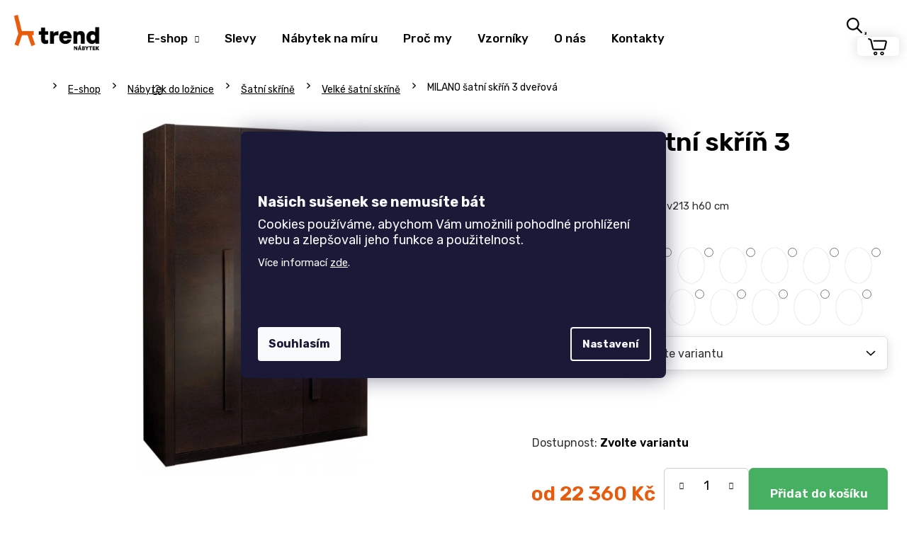

--- FILE ---
content_type: text/html; charset=utf-8
request_url: https://www.nabytek-trend.cz/milano-satni-skrin-3-dverova/
body_size: 41967
content:
<!doctype html><html lang="cs" dir="ltr" class="header-background-dark external-fonts-loaded"><head><meta charset="utf-8" /><meta name="viewport" content="width=device-width,initial-scale=1" /><title>MILANO šatní skříň 3 dveřová | TREND nábytek</title><link rel="preconnect" href="https://cdn.myshoptet.com" /><link rel="dns-prefetch" href="https://cdn.myshoptet.com" /><link rel="preload" href="https://cdn.myshoptet.com/prj/dist/master/cms/libs/jquery/jquery-1.11.3.min.js" as="script" /><link href="https://cdn.myshoptet.com/prj/dist/master/cms/templates/frontend_templates/shared/css/font-face/poppins.css" rel="stylesheet"><link href="https://cdn.myshoptet.com/prj/dist/master/shop/dist/font-shoptet-12.css.d637f40c301981789c16.css" rel="stylesheet"><script>
dataLayer = [];
dataLayer.push({'shoptet' : {
    "pageId": 1199,
    "pageType": "productDetail",
    "currency": "CZK",
    "currencyInfo": {
        "decimalSeparator": ",",
        "exchangeRate": 1,
        "priceDecimalPlaces": 0,
        "symbol": "K\u010d",
        "symbolLeft": 0,
        "thousandSeparator": " "
    },
    "language": "cs",
    "projectId": 412923,
    "product": {
        "id": 1295,
        "guid": "7facc5f4-5af9-11eb-8cf9-0cc47a6c9370",
        "hasVariants": true,
        "codes": [
            {
                "code": "1295\/DUB"
            },
            {
                "code": "1295\/DUB2"
            },
            {
                "code": "1295\/BUK"
            },
            {
                "code": "1295\/BUK2"
            },
            {
                "code": "1295\/BUK3"
            },
            {
                "code": "1295\/BUK4"
            },
            {
                "code": "1295\/BUK5"
            },
            {
                "code": "1295\/BUK6"
            },
            {
                "code": "1295\/BUK7"
            },
            {
                "code": "1295\/BUK8"
            },
            {
                "code": "1295\/BUK9"
            },
            {
                "code": "1295\/MIL"
            },
            {
                "code": "1295\/DUB3"
            },
            {
                "code": "1295\/DUB4"
            },
            {
                "code": "1295\/BUK10"
            },
            {
                "code": "1295\/BUK11"
            },
            {
                "code": "1295\/BUK12"
            },
            {
                "code": "1295\/BUK13"
            },
            {
                "code": "1295\/BUK14"
            },
            {
                "code": "1295\/BUK15"
            },
            {
                "code": "1295\/BUK16"
            },
            {
                "code": "1295\/BUK17"
            },
            {
                "code": "1295\/BUK18"
            },
            {
                "code": "1295\/MIL2"
            }
        ],
        "name": "MILANO \u0161atn\u00ed sk\u0159\u00ed\u0148 3 dve\u0159ov\u00e1",
        "appendix": "",
        "weight": 0,
        "manufacturerGuid": "1EF5333CF03B63848E22DA0BA3DED3EE",
        "currentCategory": "Prodej n\u00e1bytku | N\u00e1bytek do lo\u017enice | \u0160atn\u00ed sk\u0159\u00edn\u011b do lo\u017enice \/ chodby \/ p\u0159eds\u00edn\u011b | Velk\u00e9 \u0161atn\u00ed sk\u0159\u00edn\u011b",
        "currentCategoryGuid": "ce112f11-af33-11eb-ac23-ac1f6b0076ec",
        "defaultCategory": "Prodej n\u00e1bytku | N\u00e1bytek do lo\u017enice | \u0160atn\u00ed sk\u0159\u00edn\u011b do lo\u017enice \/ chodby \/ p\u0159eds\u00edn\u011b | Velk\u00e9 \u0161atn\u00ed sk\u0159\u00edn\u011b",
        "defaultCategoryGuid": "ce112f11-af33-11eb-ac23-ac1f6b0076ec",
        "currency": "CZK",
        "priceWithVatMin": 22360,
        "priceWithVatMax": 24590
    },
    "stocks": [
        {
            "id": "ext",
            "title": "Sklad",
            "isDeliveryPoint": 0,
            "visibleOnEshop": 1
        }
    ],
    "cartInfo": {
        "id": null,
        "freeShipping": false,
        "freeShippingFrom": 7999,
        "leftToFreeGift": {
            "formattedPrice": "0 K\u010d",
            "priceLeft": 0
        },
        "freeGift": false,
        "leftToFreeShipping": {
            "priceLeft": 7999,
            "dependOnRegion": 0,
            "formattedPrice": "7 999 K\u010d"
        },
        "discountCoupon": [],
        "getNoBillingShippingPrice": {
            "withoutVat": 0,
            "vat": 0,
            "withVat": 0
        },
        "cartItems": [],
        "taxMode": "ORDINARY"
    },
    "cart": [],
    "customer": {
        "priceRatio": 1,
        "priceListId": 1,
        "groupId": null,
        "registered": false,
        "mainAccount": false
    }
}});
dataLayer.push({'cookie_consent' : {
    "marketing": "denied",
    "analytics": "denied"
}});
document.addEventListener('DOMContentLoaded', function() {
    shoptet.consent.onAccept(function(agreements) {
        if (agreements.length == 0) {
            return;
        }
        dataLayer.push({
            'cookie_consent' : {
                'marketing' : (agreements.includes(shoptet.config.cookiesConsentOptPersonalisation)
                    ? 'granted' : 'denied'),
                'analytics': (agreements.includes(shoptet.config.cookiesConsentOptAnalytics)
                    ? 'granted' : 'denied')
            },
            'event': 'cookie_consent'
        });
    });
});
</script>

<!-- Google Tag Manager -->
<script>(function(w,d,s,l,i){w[l]=w[l]||[];w[l].push({'gtm.start':
new Date().getTime(),event:'gtm.js'});var f=d.getElementsByTagName(s)[0],
j=d.createElement(s),dl=l!='dataLayer'?'&l='+l:'';j.async=true;j.src=
'https://www.googletagmanager.com/gtm.js?id='+i+dl;f.parentNode.insertBefore(j,f);
})(window,document,'script','dataLayer','GTM-5T2F984T');</script>
<!-- End Google Tag Manager -->

<meta property="og:type" content="website"><meta property="og:site_name" content="nabytek-trend.cz"><meta property="og:url" content="https://www.nabytek-trend.cz/milano-satni-skrin-3-dverova/"><meta property="og:title" content="MILANO šatní skříň 3 dveřová | TREND nábytek"><meta name="author" content="TREND nábytek s.r.o."><meta name="web_author" content="Shoptet.cz"><meta name="dcterms.rightsHolder" content="www.nabytek-trend.cz"><meta name="robots" content="index,follow"><meta property="og:image" content="https://cdn.myshoptet.com/usr/www.nabytek-trend.cz/user/shop/big/1295_milano-satni-skrin-3-dverova.jpg?6011725c"><meta property="og:description" content="MILANO šatní skříň 3 dveřová. 3-dveřová šatní skříň. š147 v213 h60 cm"><meta name="description" content="MILANO šatní skříň 3 dveřová. 3-dveřová šatní skříň. š147 v213 h60 cm"><meta property="product:price:amount" content="22360"><meta property="product:price:currency" content="CZK"><style>:root {--color-primary: #E85B0D;--color-primary-h: 21;--color-primary-s: 89%;--color-primary-l: 48%;--color-primary-hover: #E94646;--color-primary-hover-h: 0;--color-primary-hover-s: 79%;--color-primary-hover-l: 59%;--color-secondary: #009672;--color-secondary-h: 166;--color-secondary-s: 100%;--color-secondary-l: 29%;--color-secondary-hover: #00694F;--color-secondary-hover-h: 165;--color-secondary-hover-s: 100%;--color-secondary-hover-l: 21%;--color-tertiary: #E85B0D;--color-tertiary-h: 21;--color-tertiary-s: 89%;--color-tertiary-l: 48%;--color-tertiary-hover: #E94646;--color-tertiary-hover-h: 0;--color-tertiary-hover-s: 79%;--color-tertiary-hover-l: 59%;--color-header-background: #E85B0D;--template-font: "Poppins";--template-headings-font: "Poppins";--header-background-url: url("[data-uri]");--cookies-notice-background: #1A1937;--cookies-notice-color: #F8FAFB;--cookies-notice-button-hover: #f5f5f5;--cookies-notice-link-hover: #27263f;--templates-update-management-preview-mode-content: "Náhled aktualizací šablony je aktivní pro váš prohlížeč."}</style>
    
    <link href="https://cdn.myshoptet.com/prj/dist/master/shop/dist/main-12.less.cbeb3006c3de8c1b385d.css" rel="stylesheet" />
        
    <script>var shoptet = shoptet || {};</script>
    <script src="https://cdn.myshoptet.com/prj/dist/master/shop/dist/main-3g-header.js.05f199e7fd2450312de2.js"></script>
<!-- User include --><!-- api 426(80) html code header -->
<link rel="stylesheet" href="https://cdn.myshoptet.com/usr/api2.dklab.cz/user/documents/_doplnky/navstivene/412923/8/412923_8.css" type="text/css" /><style> :root { --dklab-lastvisited-background-color: #FFFFFF; } </style>
<!-- api 427(81) html code header -->
<link rel="stylesheet" href="https://cdn.myshoptet.com/usr/api2.dklab.cz/user/documents/_doplnky/instagram/412923/8/412923_8.css" type="text/css" /><style>
        :root {
            --dklab-instagram-header-color: #000000;  
            --dklab-instagram-header-background: #DDDDDD;  
            --dklab-instagram-font-weight: 700;
            --dklab-instagram-font-size: 180%;
            --dklab-instagram-logoUrl: url(https://cdn.myshoptet.com/usr/api2.dklab.cz/user/documents/_doplnky/instagram/img/logo-duha.png); 
            --dklab-instagram-logo-size-width: 40px;
            --dklab-instagram-logo-size-height: 40px;                        
            --dklab-instagram-hover-content: 0;                        
            --dklab-instagram-padding: 0px;                        
            --dklab-instagram-border-color: #888888;
            
        }
        </style>
<!-- api 706(352) html code header -->
<link rel="stylesheet" href="https://cdn.myshoptet.com/usr/api2.dklab.cz/user/documents/_doplnky/zalozky/412923/2019/412923_2019.css" type="text/css" /><style>
        :root {
            
        }
        </style>
<!-- api 1117(741) html code header -->
<link rel="stylesheet" href="https://cdn.myshoptet.com/usr/api2.dklab.cz/user/documents/_doplnky/faviExtra/412923/2/412923_2.css" type="text/css" /><style></style>
        <script type="text/javascript">
            window.faviPartnerEventsTracking = window.faviPartnerEventsTracking || function() {
            window.faviPartnerEventsTracking.queue.push(arguments);};
            window.faviPartnerEventsTracking.queue = window.faviPartnerEventsTracking.queue || [];            
            window.faviPartnerEventsTracking("init", "cz5zdq3cvj1grqk780vee338qzbd7hnh", {debug: false,});                
            </script>
<!-- api 1881(1446) html code header -->
<script>var bianoPixelConfig={debug:false,merchantId:"czf8384110404fa4f10ecf928f6d3cb0bcb8a5a10c",project:"biano.cz"}</script>
<!-- service 427(81) html code header -->
<link rel="stylesheet" href="https://cdn.myshoptet.com/usr/api2.dklab.cz/user/documents/_doplnky/instagram/font/instagramplus.css" type="text/css" />

<!-- service 1709(1293) html code header -->
<style>
.shkRecapImgExtension {
    float: left;
    width: 50px;
    margin-right: 6px;
    margin-bottom: 2px;
}
.shkRecapImgExtension:not(:nth-of-type(1)) {
  display: none;
}

@media only screen and (max-width: 1200px) and (min-width: 992px) {
    .shkRecapImgExtension {
        width: 38px;
    }
    .template-13 .shkRecapImgExtension {
        margin-right: 0;
        margin-bottom: 5px;
        width: 100%;
    }
}
@media only screen and (max-width: 360px) {
	.shkRecapImgExtension {
        width: 38px;
    }
}
.template-08 #checkout-recapitulation a,
.template-06 #checkout-recapitulation a {
	display: inline;
}
@media only screen and (max-width: 760px) and (min-width: 640px) {
	.template-08 .shkRecapImgExtension {
		margin-right: 0;
        margin-bottom: 5px;
        width: 100%;
	}
  .template-08 #checkout-recapitulation a {
  	display: inline-block;
  }
}

@media only screen and (max-width: 992px) and (min-width: 640px) {
    .template-05 .shkRecapImgExtension,
    .template-04 .shkRecapImgExtension {
        width: 38px;
    }
}
</style>
<!-- service 2065(1618) html code header -->
<link rel="stylesheet" href="https://cdn.myshoptet.com/addons/dominikmartini/blog_plus/styles.header.min.css?aedfac0413bd4080d78f101490c6910314848f14">
<!-- service 1881(1446) html code header -->
<script>
    document.addEventListener("DOMContentLoaded",()=>{var b,i,a,n,o,p,x,s;b=window,i=document,a=bianoPixelConfig,b.bianoTrack||((o=b.bianoTrack=function(){o.callMethod?o.callMethod.apply(o,arguments):o.queue.push(arguments)}).push=o,o.queue=[],a=a||{},n=shoptet.consent.isAccepted("analytics"),o.push("consent",n),o.push("init",a.merchantId),s="script",(p=i.createElement(s)).async=!0,p.src="https://"+(n?"pixel."+a.project:"bianopixel.com")+"/"+(a.debug?"debug":"min")+"/pixel.js",(x=i.getElementsByTagName(s)[0]).parentNode.insertBefore(p,x));const dl=getShoptetDataLayer();switch(dl.pageType){case"productDetail":bianoTrack("track","product_view",{id:(dl.product.code||dl.product.codes[0].code).toString(),source:"shoptet"});break;case"thankYou":bianoTrack("track","purchase",{id:dl.order.orderNo.toString(),order_price:parseFloat(dl.order.total),currency:dl.order.currencyCode,items:dl.order.content.map(item=>({id:item.sku.toString(),quantity:parseInt(item.quantity),unit_price:parseFloat(item.price)})),source:"shoptet"});break;default:bianoTrack("track","page_view",{source:"shoptet"})}document.addEventListener("ShoptetCartAddCartItem",()=>{const dl=getShoptetDataLayer();if(dl.cart&&dl.cart.length){const item=dl.cart[dl.cart.length-1];bianoTrack("track","add_to_cart",{id:item.code.toString(),quantity:parseInt(item.quantity),unit_price:parseFloat(item.priceWithVat),currency:dl.currency,source:"shoptet"})}}),shoptet.scripts.setCustomCallback("shoptet.consent.set",(function(args){args[0].includes("analytics")&&bianoTrack("consent",!0)}))});
</script>
<!-- project html code header -->
<link rel="preconnect" href="https://fonts.gstatic.com">
<link href="https://fonts.googleapis.com/css2?family=Rubik:wght@300;400;500;600;700;900&display=swap" rel="stylesheet">
<link href="/user/documents/style.css?v=123" rel="stylesheet" />

<link href="/user/documents/css/custom_style_v105.css?v=1.9" rel="stylesheet" />
<link href="/user/documents/css/popiskomat.css" rel="stylesheet" />
<link rel="stylesheet" type="text/css" href="/user/documents/css/owl.carousel.min.css"/>
<link rel="stylesheet" type="text/css" href="/user/documents/css/owl.theme.default.min.css"/>
<link rel="stylesheet" type="text/css" href="/user/documents/css/nabytek_trend_custom_pl.css?v=1.1"/>

<style>

#dkLabFavHeaderWrapper, #dkLabFavouriteDiv, .dkLabFavouriteProductDiv {
    display: none !important;
}

.filter-section-boolean {
display:none;
}

.id-1.in-index {
    overflow-x: hidden;
}

.row.banners-row {
    width: 100vw !important;
    position: relative;
    left: 50% !important;
    right: 50% !important;
    margin-left: -50vw;
    margin-right: -50vw;
}

#carousel .item a::after {
    background: transparent !important;
}

@media screen and (max-width: 1199px) {
.carousel-inner>.item {
    height: auto;
}
.carousel-inner {
    height: auto;
}
.next-to-carousel-banners {
    margin-top: -110px;
}
.next-to-carousel-banners {
    padding: 0;
}
}

@media screen and (max-width: 991px) {
.next-to-carousel-banners {
    margin-top: -48px;
} /*
.carousel-inner > .item > img, .carousel-inner > .item > a > img {
    transform: scale(1.5);
    transform-origin: 17% 53%;
} */
}

@media screen and (max-width: 768px) {
.next-to-carousel-banners {
    margin-top: -22px;
}
}

@media screen and (max-width: 480px) { /*
.carousel-inner > .item > img, .carousel-inner > .item > a > img {
    transform: scale(1.8);
    transform-origin: 20% 43%;
} */
.next-to-carousel-banners {
    margin-top: 0px;
}
.carousel-control::before {
    font-size: 21px;
}
.banner-wrapper {
    width: 50%;
}
.next-to-carousel-banners .extended-banner-texts {
    justify-content: flex-end;
    padding: 24px 24px 21px 20px;
}
.next-to-carousel-banners .extended-banner-title {
    align-items: flex-end;
}
.banner-wrapper {
    height: 185px;
}
.banner-wrapper .extended-banner-title {
    font-size: 16px;
}
}

</style>


<meta name="p:domain_verify" content="cc918b303771e5b2f0a11edc4e55413d"/>
<meta name="facebook-domain-verification" content="ufobsy8uoi8i1bkumkhagymp703dmb" />
<link rel="stylesheet" href="https://cdn.jsdelivr.net/gh/fancyapps/fancybox@3.5.7/dist/jquery.fancybox.min.css" />


<meta name="seznam-wmt" content="0R9rUqz8S7IuZ87ImwYbsrEmdvAUzVnh" />
<meta name="yandex-verification" content="7149ecf89360095a" />


<script type='text/javascript'>
  window.smartlook||(function(d) {
    var o=smartlook=function(){ o.api.push(arguments)},h=d.getElementsByTagName('head')[0];
    var c=d.createElement('script');o.api=new Array();c.async=true;c.type='text/javascript';
    c.charset='utf-8';c.src='https://rec.smartlook.com/recorder.js';h.appendChild(c);
    })(document);
    smartlook('init', 'efa18de268fae0d373a70a923f565ec38a9261b4');
</script>

<!-- Clarity -->
<script type="text/javascript"> (function(c,l,a,r,i,t,y){ c[a]=c[a]||function(){(c[a].q=c[a].q||[]).push(arguments)}; t=l.createElement(r);t.async=1;t.src="https://www.clarity.ms/tag/"+i; y=l.getElementsByTagName(r)[0];y.parentNode.insertBefore(t,y); })(window, document, "clarity", "script", "qu6ayi40ea"); </script>
<!-- End Clarity -->

<!-- Tanganica pixel -->
<script>(function(w,d,s,l,i){w[l]=w[l]||[];w[l].push({'gtm.start':
new Date().getTime(),event:'gtm.js'});var f=d.getElementsByTagName(s)[0],
j=d.createElement(s),dl=l!='dataLayer'?'&l='+l:'';j.async=true;j.src=
'https://www.googletagmanager.com/gtm.js?id='+i+dl;f.parentNode.insertBefore(j,f);
})(window,document,'script','dataLayer','GTM-TRS5RSN');</script>
<!-- End Tanganica pixel -->

<script src="https://code.jquery.com/jquery-3.6.0.slim.min.js" integrity="sha256-u7e5khyithlIdTpu22PHhENmPcRdFiHRjhAuHcs05RI=" crossorigin="anonymous"></script>
<script>
$(window).on("hashchange", function (e) {
  var x = window.location.hash;
  /*if (x == "#chat") {
    $(".chat").click();
    return;
  }*/
  var tab = $(x);
  if (tab.hasClass("tab-pane")) {
    $(".active").removeClass("active");
    $(".in").removeClass("in");

    tab.addClass("active");
    tab.addClass("in");
    var id = x.match(/\d/g);
    if (id != null) {
      id = id.join("");
      var tabsel = $('[data-id="' + id + '"]');
      tabsel.addClass("active");
    }
  }
});

$(document).ready(function () {
  var x = window.location.hash;
  if (x) {
    /*if (x == "#chat") {
      $(".chat").click();
      return;
    }*/
    var tab = $(x);
    if (tab.hasClass("tab-pane")) {
      $(".active").removeClass("active");
      $(".in").removeClass("in");

      tab.addClass("active");
      tab.addClass("in");
      var id = x.match(/\d/g);
      if (id != null) {
        id = id.join("");
        var tabsel = $('[data-id="' + id + '"]');
        tabsel.addClass("active");
      }
    }
  }
});
$(document).on("click", ".shp-tab", function () {
  history.replaceState(null, null, " ");
});

</script>
<script type="text/javascript">
    (function(c,l,a,r,i,t,y){
        c[a]=c[a]||function(){(c[a].q=c[a].q||[]).push(arguments)};
        t=l.createElement(r);t.async=1;t.src="https://www.clarity.ms/tag/"+i;
        y=l.getElementsByTagName(r)[0];y.parentNode.insertBefore(t,y);
    })(window, document, "clarity", "script", "ndbalj4q2k");
</script>


<!-- jg-media.eu upravy -->
<link href="https://cdn.myshoptet.com/usr/607383.myshoptet.com/user/documents/klient/nabytek-trend-cz/style.css?v=1.2" id="jgm" rel="stylesheet">
<!-- /User include --><link rel="shortcut icon" href="/favicon.ico" type="image/x-icon" /><link rel="canonical" href="https://www.nabytek-trend.cz/milano-satni-skrin-3-dverova/" />    <script>
        var _hwq = _hwq || [];
        _hwq.push(['setKey', '8886B57054465F0534A8108D53AF107F']);
        _hwq.push(['setTopPos', '345']);
        _hwq.push(['showWidget', '21']);
        (function() {
            var ho = document.createElement('script');
            ho.src = 'https://cz.im9.cz/direct/i/gjs.php?n=wdgt&sak=8886B57054465F0534A8108D53AF107F';
            var s = document.getElementsByTagName('script')[0]; s.parentNode.insertBefore(ho, s);
        })();
    </script>
    <!-- Global site tag (gtag.js) - Google Analytics -->
    <script async src="https://www.googletagmanager.com/gtag/js?id=G-DF2XMDQ2PJ"></script>
    <script>
        
        window.dataLayer = window.dataLayer || [];
        function gtag(){dataLayer.push(arguments);}
        

                    console.debug('default consent data');

            gtag('consent', 'default', {"ad_storage":"denied","analytics_storage":"denied","ad_user_data":"denied","ad_personalization":"denied","wait_for_update":500});
            dataLayer.push({
                'event': 'default_consent'
            });
        
        gtag('js', new Date());

        
                gtag('config', 'G-DF2XMDQ2PJ', {"groups":"GA4","send_page_view":false,"content_group":"productDetail","currency":"CZK","page_language":"cs"});
        
                gtag('config', 'AW-880694760', {"allow_enhanced_conversions":true});
        
        
        
        
        
                    gtag('event', 'page_view', {"send_to":"GA4","page_language":"cs","content_group":"productDetail","currency":"CZK"});
        
                gtag('set', 'currency', 'CZK');

        gtag('event', 'view_item', {
            "send_to": "UA",
            "items": [
                {
                    "id": "1295\/DUB",
                    "name": "MILANO \u0161atn\u00ed sk\u0159\u00ed\u0148 3 dve\u0159ov\u00e1",
                    "category": "Prodej n\u00e1bytku \/ N\u00e1bytek do lo\u017enice \/ \u0160atn\u00ed sk\u0159\u00edn\u011b do lo\u017enice \/ chodby \/ p\u0159eds\u00edn\u011b \/ Velk\u00e9 \u0161atn\u00ed sk\u0159\u00edn\u011b",
                                        "brand": "TREND n\u00e1bytek",
                                                            "variant": "Proveden\u00ed: Dub p\u0159\u00edrodn\u00ed, Varianta: MILANO \u0161atn\u00ed sk\u0159\u00ed\u0148 3 dve\u0159ov\u00e1",
                                        "price": 18479
                }
            ]
        });
        
        
        
        
        
                    gtag('event', 'view_item', {"send_to":"GA4","page_language":"cs","content_group":"productDetail","value":18479,"currency":"CZK","items":[{"item_id":"1295\/DUB","item_name":"MILANO \u0161atn\u00ed sk\u0159\u00ed\u0148 3 dve\u0159ov\u00e1","item_brand":"TREND n\u00e1bytek","item_category":"Prodej n\u00e1bytku","item_category2":"N\u00e1bytek do lo\u017enice","item_category3":"\u0160atn\u00ed sk\u0159\u00edn\u011b do lo\u017enice \/ chodby \/ p\u0159eds\u00edn\u011b","item_category4":"Velk\u00e9 \u0161atn\u00ed sk\u0159\u00edn\u011b","item_variant":"1295\/DUB~Proveden\u00ed: Dub p\u0159\u00edrodn\u00ed, Varianta: MILANO \u0161atn\u00ed sk\u0159\u00ed\u0148 3 dve\u0159ov\u00e1","price":18479,"quantity":1,"index":0}]});
        
        
        
        
        
        
        
        document.addEventListener('DOMContentLoaded', function() {
            if (typeof shoptet.tracking !== 'undefined') {
                for (var id in shoptet.tracking.bannersList) {
                    gtag('event', 'view_promotion', {
                        "send_to": "UA",
                        "promotions": [
                            {
                                "id": shoptet.tracking.bannersList[id].id,
                                "name": shoptet.tracking.bannersList[id].name,
                                "position": shoptet.tracking.bannersList[id].position
                            }
                        ]
                    });
                }
            }

            shoptet.consent.onAccept(function(agreements) {
                if (agreements.length !== 0) {
                    console.debug('gtag consent accept');
                    var gtagConsentPayload =  {
                        'ad_storage': agreements.includes(shoptet.config.cookiesConsentOptPersonalisation)
                            ? 'granted' : 'denied',
                        'analytics_storage': agreements.includes(shoptet.config.cookiesConsentOptAnalytics)
                            ? 'granted' : 'denied',
                                                                                                'ad_user_data': agreements.includes(shoptet.config.cookiesConsentOptPersonalisation)
                            ? 'granted' : 'denied',
                        'ad_personalization': agreements.includes(shoptet.config.cookiesConsentOptPersonalisation)
                            ? 'granted' : 'denied',
                        };
                    console.debug('update consent data', gtagConsentPayload);
                    gtag('consent', 'update', gtagConsentPayload);
                    dataLayer.push(
                        { 'event': 'update_consent' }
                    );
                }
            });
        });
    </script>
<!-- Start Srovname.cz Pixel -->
<script type="text/plain" data-cookiecategory="analytics">
    !(function (e, n, t, a, s, o, r) {
        e[a] ||
        (((s = e[a] = function () {
            s.process ? s.process.apply(s, arguments) : s.queue.push(arguments);
        }).queue = []),
            ((o = n.createElement(t)).async = 1),
            (o.src = "https://tracking.srovname.cz/srovnamepixel.js"),
            (o.dataset.srv9 = "1"),
            (r = n.getElementsByTagName(t)[0]).parentNode.insertBefore(o, r));
    })(window, document, "script", "srovname");
    srovname("init", "be6a5a33205c8ce877e9fa112da82eb8");
</script>
<!-- End Srovname.cz Pixel -->
<script>
    (function(t, r, a, c, k, i, n, g) { t['ROIDataObject'] = k;
    t[k]=t[k]||function(){ (t[k].q=t[k].q||[]).push(arguments) },t[k].c=i;n=r.createElement(a),
    g=r.getElementsByTagName(a)[0];n.async=1;n.src=c;g.parentNode.insertBefore(n,g)
    })(window, document, 'script', '//www.heureka.cz/ocm/sdk.js?source=shoptet&version=2&page=product_detail', 'heureka', 'cz');

    heureka('set_user_consent', 0);
</script>
</head><body class="desktop id-1199 in-velke-satni-skrine template-12 type-product type-detail multiple-columns-body columns-3 ums_forms_redesign--off ums_a11y_category_page--on ums_discussion_rating_forms--off ums_flags_display_unification--on ums_a11y_login--on mobile-header-version-0"><noscript>
    <style>
        #header {
            padding-top: 0;
            position: relative !important;
            top: 0;
        }
        .header-navigation {
            position: relative !important;
        }
        .overall-wrapper {
            margin: 0 !important;
        }
        body:not(.ready) {
            visibility: visible !important;
        }
    </style>
    <div class="no-javascript">
        <div class="no-javascript__title">Musíte změnit nastavení vašeho prohlížeče</div>
        <div class="no-javascript__text">Podívejte se na: <a href="https://www.google.com/support/bin/answer.py?answer=23852">Jak povolit JavaScript ve vašem prohlížeči</a>.</div>
        <div class="no-javascript__text">Pokud používáte software na blokování reklam, může být nutné povolit JavaScript z této stránky.</div>
        <div class="no-javascript__text">Děkujeme.</div>
    </div>
</noscript>

        <div id="fb-root"></div>
        <script>
            window.fbAsyncInit = function() {
                FB.init({
//                    appId            : 'your-app-id',
                    autoLogAppEvents : true,
                    xfbml            : true,
                    version          : 'v19.0'
                });
            };
        </script>
        <script async defer crossorigin="anonymous" src="https://connect.facebook.net/cs_CZ/sdk.js"></script>
<!-- Google Tag Manager (noscript) -->
<noscript><iframe src="https://www.googletagmanager.com/ns.html?id=GTM-5T2F984T"
height="0" width="0" style="display:none;visibility:hidden"></iframe></noscript>
<!-- End Google Tag Manager (noscript) -->

    <div class="siteCookies siteCookies--center siteCookies--dark js-siteCookies" role="dialog" data-testid="cookiesPopup" data-nosnippet>
        <div class="siteCookies__form">
            <div class="siteCookies__content">
                <div class="siteCookies__text">
                    <p> </p>
<p> </p>
<p style="font-size: 20px;"><strong>Našich sušenek se nemusíte bát</strong></p>
<p style="font-size: 18px;">Cookies používáme, abychom Vám umožnili pohodlné prohlížení webu a zlepšovali jeho funkce a použitelnost.</p>
<p>Více informací <a href="/podminky-ochrany-osobnich-udaju/" target="\">zde</a>.</p>
<p> </p>
<p> </p>
                </div>
                <p class="siteCookies__links">
                    <button class="siteCookies__link js-cookies-settings" aria-label="Nastavení cookies" data-testid="cookiesSettings">Nastavení</button>
                </p>
            </div>
            <div class="siteCookies__buttonWrap">
                                <button class="siteCookies__button js-cookiesConsentSubmit" value="all" aria-label="Přijmout cookies" data-testid="buttonCookiesAccept">Souhlasím</button>
            </div>
        </div>
        <script>
            document.addEventListener("DOMContentLoaded", () => {
                const siteCookies = document.querySelector('.js-siteCookies');
                document.addEventListener("scroll", shoptet.common.throttle(() => {
                    const st = document.documentElement.scrollTop;
                    if (st > 1) {
                        siteCookies.classList.add('siteCookies--scrolled');
                    } else {
                        siteCookies.classList.remove('siteCookies--scrolled');
                    }
                }, 100));
            });
        </script>
    </div>
<a href="#content" class="skip-link sr-only">Přejít na obsah</a><div class="overall-wrapper">
    <div class="user-action">
                        <dialog id="login" class="dialog dialog--modal dialog--fullscreen js-dialog--modal" aria-labelledby="loginHeading">
        <div class="dialog__close dialog__close--arrow">
                        <button type="button" class="btn toggle-window-arr" data-dialog-close data-testid="backToShop">Zpět <span>do obchodu</span></button>
            </div>
        <div class="dialog__wrapper">
            <div class="dialog__content dialog__content--form">
                <div class="dialog__header">
                    <h2 id="loginHeading" class="dialog__heading dialog__heading--login">Přihlášení k vašemu účtu</h2>
                </div>
                <div id="customerLogin" class="dialog__body">
                    <form action="/action/Customer/Login/" method="post" id="formLoginIncluded" class="csrf-enabled formLogin" data-testid="formLogin"><input type="hidden" name="referer" value="" /><div class="form-group"><div class="input-wrapper email js-validated-element-wrapper no-label"><input type="email" name="email" class="form-control" autofocus placeholder="E-mailová adresa (např. jan@novak.cz)" data-testid="inputEmail" autocomplete="email" required /></div></div><div class="form-group"><div class="input-wrapper password js-validated-element-wrapper no-label"><input type="password" name="password" class="form-control" placeholder="Heslo" data-testid="inputPassword" autocomplete="current-password" required /><span class="no-display">Nemůžete vyplnit toto pole</span><input type="text" name="surname" value="" class="no-display" /></div></div><div class="form-group"><div class="login-wrapper"><button type="submit" class="btn btn-secondary btn-text btn-login" data-testid="buttonSubmit">Přihlásit se</button><div class="password-helper"><a href="/registrace/" data-testid="signup" rel="nofollow">Nová registrace</a><a href="/klient/zapomenute-heslo/" rel="nofollow">Zapomenuté heslo</a></div></div></div></form>
                </div>
            </div>
        </div>
    </dialog>
            </div>
<header id="header"><div class="container navigation-wrapper"><div class="site-name"><a href="/" data-testid="linkWebsiteLogo"><img src="https://cdn.myshoptet.com/usr/www.nabytek-trend.cz/user/logos/trend-logo-1-1.png" alt="TREND nábytek s.r.o." fetchpriority="low" /></a></div><nav id="navigation" aria-label="Hlavní menu" data-collapsible="true"><div class="navigation-in menu"><ul class="menu-level-1" role="menubar" data-testid="headerMenuItems"><li class="menu-item-707 ext" role="none"><a href="/katalog-nabytku/" data-testid="headerMenuItem" role="menuitem" aria-haspopup="true" aria-expanded="false"><b>E-shop</b><span class="submenu-arrow"></span></a><ul class="menu-level-2" aria-label="E-shop" tabindex="-1" role="menu"><li class="menu-item-1496" role="none"><a href="/nabytek-z-masivu/" data-image="https://cdn.myshoptet.com/usr/www.nabytek-trend.cz/user/categories/thumb/nabytek-z-masivu-ikona.jpg" data-testid="headerMenuItem" role="menuitem"><span>Nábytek z masivu</span></a>
                        </li><li class="menu-item-953" role="none"><a href="/nabytek-do-kuchyne/" data-image="https://cdn.myshoptet.com/usr/www.nabytek-trend.cz/user/categories/thumb/2099_stul-golem-pevny-dub-halifax.jpg" data-testid="headerMenuItem" role="menuitem"><span>Nábytek do kuchyně</span></a>
                        </li><li class="menu-item-956" role="none"><a href="/nabytek-do-obyvaku/" data-image="https://cdn.myshoptet.com/usr/www.nabytek-trend.cz/user/categories/thumb/2576_sklopna-lavice-lenka.jpg" data-testid="headerMenuItem" role="menuitem"><span>Nábytek do obýváku</span></a>
                        </li><li class="menu-item-1172" role="none"><a href="/nabytek-do-pracovny/" data-image="https://cdn.myshoptet.com/usr/www.nabytek-trend.cz/user/categories/thumb/128_psaci-stul-univers.jpg" data-testid="headerMenuItem" role="menuitem"><span>Nábytek do pracovny</span></a>
                        </li><li class="menu-item-959" role="none"><a href="/nabytek-do-loznice/" data-image="https://cdn.myshoptet.com/usr/www.nabytek-trend.cz/user/categories/thumb/2474_postel-adriana.jpg" data-testid="headerMenuItem" role="menuitem"><span>Nábytek do ložnice</span></a>
                        </li><li class="menu-item-962" role="none"><a href="/nabytek-do-detskych-pokojicku/" data-image="https://cdn.myshoptet.com/usr/www.nabytek-trend.cz/user/categories/thumb/134_psaci-stul-gama.jpg" data-testid="headerMenuItem" role="menuitem"><span>Nábytek do dětského pokoje</span></a>
                        </li><li class="menu-item-4846" role="none"><a href="/kancelarsky-nabytek/" data-image="https://cdn.myshoptet.com/usr/www.nabytek-trend.cz/user/categories/thumb/johan-ne2-dub-sonoma-zostava-hlavna.png" data-testid="headerMenuItem" role="menuitem"><span>Kancelářský nábytek</span></a>
                        </li><li class="menu-item-893" role="none"><a href="/zahradni-nabytek/" data-image="https://cdn.myshoptet.com/usr/www.nabytek-trend.cz/user/categories/thumb/1778-7_lehatko-klasik-cerv.jpg" data-testid="headerMenuItem" role="menuitem"><span>Zahradní nábytek</span></a>
                        </li><li class="menu-item-743" role="none"><a href="/vyrobkove-serie/" data-image="https://cdn.myshoptet.com/usr/www.nabytek-trend.cz/user/categories/thumb/413_lavice-creativ-masiv-dub.jpg" data-testid="headerMenuItem" role="menuitem"><span>Výrobkové série</span></a>
                        </li><li class="menu-item-755" role="none"><a href="/moderni-nabytek/" data-image="https://cdn.myshoptet.com/usr/www.nabytek-trend.cz/user/categories/thumb/modern___n__bytek.jpg" data-testid="headerMenuItem" role="menuitem"><span>Moderní nábytek</span></a>
                        </li><li class="menu-item-968" role="none"><a href="/doplnkovy-sortiment/" data-image="https://cdn.myshoptet.com/usr/www.nabytek-trend.cz/user/categories/thumb/2138_drevene-skladaci-lehatko-klasik-s-podnozkou.jpg" data-testid="headerMenuItem" role="menuitem"><span>Doplňkový sortiment</span></a>
                        </li><li class="menu-item-710" role="none"><a href="/akce-a-slevy/" data-image="https://cdn.myshoptet.com/usr/www.nabytek-trend.cz/user/categories/thumb/2000_komoda-aura-5643221.jpg" data-testid="headerMenuItem" role="menuitem"><span>Slevy</span></a>
                        </li></ul></li>
<li class="menu-item-710" role="none"><a href="/akce-a-slevy/" data-testid="headerMenuItem" role="menuitem" aria-expanded="false"><b>Slevy</b></a></li>
<li class="menu-item-926" role="none"><a href="/zakazkova-vyroba/" data-testid="headerMenuItem" role="menuitem" aria-expanded="false"><b>Nábytek na míru</b></a></li>
<li class="menu-item-external-47" role="none"><a href="/reference/" data-testid="headerMenuItem" role="menuitem" aria-expanded="false"><b>Proč my</b></a></li>
<li class="menu-item-920" role="none"><a href="/vzorniky/" data-testid="headerMenuItem" role="menuitem" aria-expanded="false"><b>Vzorníky</b></a></li>
<li class="menu-item-929" role="none"><a href="/o-nas/" data-testid="headerMenuItem" role="menuitem" aria-expanded="false"><b>O nás</b></a></li>
<li class="menu-item-29" role="none"><a href="/kontakty/" data-testid="headerMenuItem" role="menuitem" aria-expanded="false"><b>Kontakty</b></a></li>
</ul></div><span class="navigation-close"></span></nav><div class="menu-helper" data-testid="hamburgerMenu"><span>Více</span></div>

    <div class="navigation-buttons">
                <a href="#" class="toggle-window" data-target="search" data-testid="linkSearchIcon"><span class="sr-only">Hledat</span></a>
                    
        <button class="top-nav-button top-nav-button-login" type="button" data-dialog-id="login" aria-haspopup="dialog" aria-controls="login" data-testid="signin">
            <span class="sr-only">Přihlášení</span>
        </button>
                    <a href="/kosik/" class="toggle-window cart-count" data-target="cart" data-testid="headerCart" rel="nofollow" aria-haspopup="dialog" aria-expanded="false" aria-controls="cart-widget"><span class="sr-only">Nákupní košík</span></a>
        <a href="#" class="toggle-window" data-target="navigation" data-testid="hamburgerMenu"><span class="sr-only">Menu</span></a>
    </div>

</div></header><!-- / header -->


<div id="content-wrapper" class="container content-wrapper">
    
                                <div class="breadcrumbs navigation-home-icon-wrapper" itemscope itemtype="https://schema.org/BreadcrumbList">
                                                                            <span id="navigation-first" data-basetitle="TREND nábytek s.r.o." itemprop="itemListElement" itemscope itemtype="https://schema.org/ListItem">
                <a href="/" itemprop="item" class="navigation-home-icon"><span class="sr-only" itemprop="name">Domů</span></a>
                <span class="navigation-bullet">/</span>
                <meta itemprop="position" content="1" />
            </span>
                                <span id="navigation-1" itemprop="itemListElement" itemscope itemtype="https://schema.org/ListItem">
                <a href="/katalog-nabytku/" itemprop="item" data-testid="breadcrumbsSecondLevel"><span itemprop="name">E-shop</span></a>
                <span class="navigation-bullet">/</span>
                <meta itemprop="position" content="2" />
            </span>
                                <span id="navigation-2" itemprop="itemListElement" itemscope itemtype="https://schema.org/ListItem">
                <a href="/nabytek-do-loznice/" itemprop="item" data-testid="breadcrumbsSecondLevel"><span itemprop="name">Nábytek do ložnice</span></a>
                <span class="navigation-bullet">/</span>
                <meta itemprop="position" content="3" />
            </span>
                                <span id="navigation-3" itemprop="itemListElement" itemscope itemtype="https://schema.org/ListItem">
                <a href="/satni-skrine/" itemprop="item" data-testid="breadcrumbsSecondLevel"><span itemprop="name">Šatní skříně</span></a>
                <span class="navigation-bullet">/</span>
                <meta itemprop="position" content="4" />
            </span>
                                <span id="navigation-4" itemprop="itemListElement" itemscope itemtype="https://schema.org/ListItem">
                <a href="/velke-satni-skrine/" itemprop="item" data-testid="breadcrumbsSecondLevel"><span itemprop="name">Velké šatní skříně</span></a>
                <span class="navigation-bullet">/</span>
                <meta itemprop="position" content="5" />
            </span>
                                            <span id="navigation-5" itemprop="itemListElement" itemscope itemtype="https://schema.org/ListItem" data-testid="breadcrumbsLastLevel">
                <meta itemprop="item" content="https://www.nabytek-trend.cz/milano-satni-skrin-3-dverova/" />
                <meta itemprop="position" content="6" />
                <span itemprop="name" data-title="MILANO šatní skříň 3 dveřová">MILANO šatní skříň 3 dveřová <span class="appendix"></span></span>
            </span>
            </div>
            
    <div class="content-wrapper-in">
                                                <aside class="sidebar sidebar-left"  data-testid="sidebarMenu">
                                                                                                <div class="sidebar-inner">
                                                                                                        <div class="box box-bg-variant box-categories">    <div class="skip-link__wrapper">
        <span id="categories-start" class="skip-link__target js-skip-link__target sr-only" tabindex="-1">&nbsp;</span>
        <a href="#categories-end" class="skip-link skip-link--start sr-only js-skip-link--start">Přeskočit kategorie</a>
    </div>

<h4>Kategorie</h4>


<div id="categories"><div class="categories cat-01 expandable active expanded" id="cat-707"><div class="topic child-active"><a href="/katalog-nabytku/">E-shop<span class="cat-trigger">&nbsp;</span></a></div>

                    <ul class=" active expanded">
                                        <li class="
                                 expandable                                 external">
                <a href="/nabytek-z-masivu/">
                    Nábytek z masivu
                    <span class="cat-trigger">&nbsp;</span>                </a>
                                                            

    
                                                </li>
                                <li class="
                                 expandable                                 external">
                <a href="/nabytek-do-kuchyne/">
                    Nábytek do kuchyně
                    <span class="cat-trigger">&nbsp;</span>                </a>
                                                            

    
                                                </li>
                                <li class="
                                 expandable                                 external">
                <a href="/nabytek-do-obyvaku/">
                    Nábytek do obýváku
                    <span class="cat-trigger">&nbsp;</span>                </a>
                                                            

    
                                                </li>
                                <li >
                <a href="/nabytek-do-pracovny/">
                    Nábytek do pracovny
                                    </a>
                                                                </li>
                                <li class="
                                 expandable                 expanded                ">
                <a href="/nabytek-do-loznice/">
                    Nábytek do ložnice
                    <span class="cat-trigger">&nbsp;</span>                </a>
                                                            

                    <ul class=" active expanded">
                                        <li class="
                                 expandable                                 external">
                <a href="/postele/">
                    Postele do ložnice
                    <span class="cat-trigger">&nbsp;</span>                </a>
                                                            

    
                                                </li>
                                <li class="
                                 expandable                                 external">
                <a href="/komody/">
                    Komody do ložnice
                    <span class="cat-trigger">&nbsp;</span>                </a>
                                                            

    
                                                </li>
                                <li class="
                                 expandable                 expanded                ">
                <a href="/satni-skrine/">
                    Šatní skříně
                    <span class="cat-trigger">&nbsp;</span>                </a>
                                                            

                    <ul class=" active expanded">
                                        <li >
                <a href="/male-satni-skrine/">
                    Malé šatní skříně
                                    </a>
                                                                </li>
                                <li class="
                active                                                 ">
                <a href="/velke-satni-skrine/">
                    Velké šatní skříně
                                    </a>
                                                                </li>
                                <li >
                <a href="/skrine-do-loznice-s-posuvnymi-dvermi/">
                    S posuvnými dveřmi
                                    </a>
                                                                </li>
                                <li >
                <a href="/nadstavce-pro-satni-skrine/">
                    Nádstavce pro šatní skříně
                                    </a>
                                                                </li>
                                <li >
                <a href="/doplnky-k-skrinim/">
                    Doplňky ke skříním
                                    </a>
                                                                </li>
                </ul>
    
                                                </li>
                                <li >
                <a href="/toaletni-stolky/">
                    Toaletní stolky
                                    </a>
                                                                </li>
                                <li >
                <a href="/nocni-stolky/">
                    Noční stolky
                                    </a>
                                                                </li>
                                <li >
                <a href="/perinace/">
                    Peřináče
                                    </a>
                                                                </li>
                </ul>
    
                                                </li>
                                <li class="
                                 expandable                                 external">
                <a href="/nabytek-do-detskych-pokojicku/">
                    Nábytek do dětského pokoje
                    <span class="cat-trigger">&nbsp;</span>                </a>
                                                            

    
                                                </li>
                                <li class="
                                 expandable                 expanded                ">
                <a href="/kancelarsky-nabytek/">
                    Kancelářský nábytek
                    <span class="cat-trigger">&nbsp;</span>                </a>
                                                            

                    <ul class=" expanded">
                                        <li >
                <a href="/psaci-a-pc-stoly/">
                    Psací a  PC stoly
                                    </a>
                                                                </li>
                                <li >
                <a href="/zidle-do-kancelare/">
                    Židle do kanceláře
                                    </a>
                                                                </li>
                                <li >
                <a href="/kancelarske-skrinky/">
                    Kancelářské skříňky
                                    </a>
                                                                </li>
                                <li >
                <a href="/kancelarske-sestavy/">
                    Kancelářské sestavy
                                    </a>
                                                                </li>
                </ul>
    
                                                </li>
                                <li class="
                                 expandable                                 external">
                <a href="/zahradni-nabytek/">
                    Zahradní nábytek
                    <span class="cat-trigger">&nbsp;</span>                </a>
                                                            

    
                                                </li>
                                <li class="
                                 expandable                                 external">
                <a href="/vyrobkove-serie/">
                    Výrobkové série
                    <span class="cat-trigger">&nbsp;</span>                </a>
                                                            

    
                                                </li>
                                <li class="
                                 expandable                                 external">
                <a href="/moderni-nabytek/">
                    Moderní nábytek
                    <span class="cat-trigger">&nbsp;</span>                </a>
                                                            

    
                                                </li>
                                <li class="
                                 expandable                                 external">
                <a href="/doplnkovy-sortiment/">
                    Doplňkový sortiment
                    <span class="cat-trigger">&nbsp;</span>                </a>
                                                            

    
                                                </li>
                                <li class="
                                 expandable                                 external">
                <a href="/akce-a-slevy/">
                    Slevy
                    <span class="cat-trigger">&nbsp;</span>                </a>
                                                            

    
                                                </li>
                </ul>
    </div></div>

    <div class="skip-link__wrapper">
        <a href="#categories-start" class="skip-link skip-link--end sr-only js-skip-link--end" tabindex="-1" hidden>Přeskočit kategorie</a>
        <span id="categories-end" class="skip-link__target js-skip-link__target sr-only" tabindex="-1">&nbsp;</span>
    </div>
</div>
                                                                                                                                                                            <div class="box box-bg-default box-sm box-topProducts">        <div class="top-products-wrapper js-top10" >
        <h4><span>Top 6 produktů</span></h4>
        <ol class="top-products">
                            <li class="display-image">
                                            <a href="/jednoluzko-nemo/" class="top-products-image">
                            <img src="data:image/svg+xml,%3Csvg%20width%3D%22100%22%20height%3D%22100%22%20xmlns%3D%22http%3A%2F%2Fwww.w3.org%2F2000%2Fsvg%22%3E%3C%2Fsvg%3E" alt="nemo luzko uni" width="100" height="100"  data-src="https://cdn.myshoptet.com/usr/www.nabytek-trend.cz/user/shop/related/1382-67_nemo-luzko-uni.jpg?6904807a" fetchpriority="low" />
                        </a>
                                        <a href="/jednoluzko-nemo/" class="top-products-content">
                        <span class="top-products-name">  Jednolůžko NEMO</span>
                        
                                                        <strong>
                                5 900 Kč
                                

                            </strong>
                                                    
                    </a>
                </li>
                            <li class="display-image">
                                            <a href="/zidle-golda/" class="top-products-image">
                            <img src="data:image/svg+xml,%3Csvg%20width%3D%22100%22%20height%3D%22100%22%20xmlns%3D%22http%3A%2F%2Fwww.w3.org%2F2000%2Fsvg%22%3E%3C%2Fsvg%3E" alt="golda 01 n 2" width="100" height="100"  data-src="https://cdn.myshoptet.com/usr/www.nabytek-trend.cz/user/shop/related/206_golda-01-n-2.jpg?60e5a038" fetchpriority="low" />
                        </a>
                                        <a href="/zidle-golda/" class="top-products-content">
                        <span class="top-products-name">  Židle GOLDA</span>
                        
                                                        <strong>
                                5 235 Kč
                                

                            </strong>
                                                    
                    </a>
                </li>
                            <li class="display-image">
                                            <a href="/tv-stolek-creativ-masiv-dub/" class="top-products-image">
                            <img src="data:image/svg+xml,%3Csvg%20width%3D%22100%22%20height%3D%22100%22%20xmlns%3D%22http%3A%2F%2Fwww.w3.org%2F2000%2Fsvg%22%3E%3C%2Fsvg%3E" alt="tv creativ 01" width="100" height="100"  data-src="https://cdn.myshoptet.com/usr/www.nabytek-trend.cz/user/shop/related/323_tv-creativ-01.jpg?626931af" fetchpriority="low" />
                        </a>
                                        <a href="/tv-stolek-creativ-masiv-dub/" class="top-products-content">
                        <span class="top-products-name">  TV stolek CREATIV - masiv DUB</span>
                        
                                                        <strong>
                                36 820 Kč
                                

                            </strong>
                                                    
                    </a>
                </li>
                            <li class="display-image">
                                            <a href="/jidelni-stul-tokio/" class="top-products-image">
                            <img src="data:image/svg+xml,%3Csvg%20width%3D%22100%22%20height%3D%22100%22%20xmlns%3D%22http%3A%2F%2Fwww.w3.org%2F2000%2Fsvg%22%3E%3C%2Fsvg%3E" alt="Jídelní stůl TOKIO" width="100" height="100"  data-src="https://cdn.myshoptet.com/usr/www.nabytek-trend.cz/user/shop/related/2789-8_jidelni-stul-tokio.jpg?66d80b0d" fetchpriority="low" />
                        </a>
                                        <a href="/jidelni-stul-tokio/" class="top-products-content">
                        <span class="top-products-name">  Jídelní stůl TOKIO</span>
                        
                                                        <strong>
                                20 090 Kč
                                

                            </strong>
                                                    
                    </a>
                </li>
                            <li class="display-image">
                                            <a href="/komoda-egon/" class="top-products-image">
                            <img src="data:image/svg+xml,%3Csvg%20width%3D%22100%22%20height%3D%22100%22%20xmlns%3D%22http%3A%2F%2Fwww.w3.org%2F2000%2Fsvg%22%3E%3C%2Fsvg%3E" alt="komoda V1a" width="100" height="100"  data-src="https://cdn.myshoptet.com/usr/www.nabytek-trend.cz/user/shop/related/5186-1_komoda-v1a.jpg?615eea6b" fetchpriority="low" />
                        </a>
                                        <a href="/komoda-egon/" class="top-products-content">
                        <span class="top-products-name">  Komoda EGON</span>
                        
                                                        <strong>
                                19 700 Kč
                                

                            </strong>
                                                    
                    </a>
                </li>
                            <li class="display-image">
                                            <a href="/zidle-golda-2/" class="top-products-image">
                            <img src="data:image/svg+xml,%3Csvg%20width%3D%22100%22%20height%3D%22100%22%20xmlns%3D%22http%3A%2F%2Fwww.w3.org%2F2000%2Fsvg%22%3E%3C%2Fsvg%3E" alt="Dubová jídelní židle GOLDA 2" width="100" height="100"  data-src="https://cdn.myshoptet.com/usr/www.nabytek-trend.cz/user/shop/related/221-1_dubova-jidelni-zidle-golda-2.jpg?60741899" fetchpriority="low" />
                        </a>
                                        <a href="/zidle-golda-2/" class="top-products-content">
                        <span class="top-products-name">  Dubová jídelní židle GOLDA 2</span>
                        
                                                        <strong>
                                5 235 Kč
                                

                            </strong>
                                                    
                    </a>
                </li>
                    </ol>
    </div>
</div>
                                                                    </div>
                                                            </aside>
                            <main id="content" class="content narrow">
                                                        <script>
            
            var shoptet = shoptet || {};
            shoptet.variantsUnavailable = shoptet.variantsUnavailable || {};
            
            shoptet.variantsUnavailable.availableVariantsResource = ["17-863-50-2360","17-863-50-2363","17-869-50-2360","17-869-50-2363","17-872-50-2360","17-872-50-2363","17-875-50-2360","17-875-50-2363","17-878-50-2360","17-878-50-2363","17-881-50-2360","17-881-50-2363","17-884-50-2360","17-884-50-2363","17-887-50-2360","17-887-50-2363","17-890-50-2360","17-890-50-2363","17-893-50-2360","17-893-50-2363","17-896-50-2360","17-896-50-2363","17-2366-50-2360","17-2366-50-2363"]
        </script>
                                                                                                                                                                                                                                                                                                                                                                                                                                                                                                                                                                                                                                                                                                            
<div class="p-detail" itemscope itemtype="https://schema.org/Product">

    
    <meta itemprop="name" content="MILANO šatní skříň 3 dveřová" />
    <meta itemprop="category" content="Úvodní stránka &gt; E-shop &gt; Nábytek do ložnice &gt; Šatní skříně &gt; Velké šatní skříně &gt; MILANO šatní skříň 3 dveřová" />
    <meta itemprop="url" content="https://www.nabytek-trend.cz/milano-satni-skrin-3-dverova/" />
    <meta itemprop="image" content="https://cdn.myshoptet.com/usr/www.nabytek-trend.cz/user/shop/big/1295_milano-satni-skrin-3-dverova.jpg?6011725c" />
            <meta itemprop="description" content="3-dveřová šatní skříň. š147&amp;nbsp;v213 h60 cm" />
                <span class="js-hidden" itemprop="manufacturer" itemscope itemtype="https://schema.org/Organization">
            <meta itemprop="name" content="TREND nábytek" />
        </span>
        <span class="js-hidden" itemprop="brand" itemscope itemtype="https://schema.org/Brand">
            <meta itemprop="name" content="TREND nábytek" />
        </span>
                                                                                                                                                                                                                                                                                                                                                                                                                                                                                                                    
        <div class="p-detail-inner">

        <div class="p-data-wrapper">
            <div class="p-detail-inner-header">
                                <h1>
                      MILANO šatní skříň 3 dveřová                </h1>
            </div>

                            <div class="p-short-description" data-testid="productCardShortDescr">
                    <p>3-dveřová šatní skříň. š147&nbsp;<span>v213 h60 cm</span></p>
                </div>
            

            <form action="/action/Cart/addCartItem/" method="post" id="product-detail-form" class="pr-action csrf-enabled" data-testid="formProduct">
                <meta itemprop="productID" content="1295" /><meta itemprop="identifier" content="7facc5f4-5af9-11eb-8cf9-0cc47a6c9370" /><span itemprop="offers" itemscope itemtype="https://schema.org/Offer"><meta itemprop="sku" content="1295/DUB" /><link itemprop="availability" href="https://schema.org/PreOrder" /><meta itemprop="url" content="https://www.nabytek-trend.cz/milano-satni-skrin-3-dverova/" /><meta itemprop="price" content="22360.00" /><meta itemprop="priceCurrency" content="CZK" /><link itemprop="itemCondition" href="https://schema.org/NewCondition" /></span><span itemprop="offers" itemscope itemtype="https://schema.org/Offer"><meta itemprop="sku" content="1295/DUB3" /><link itemprop="availability" href="https://schema.org/PreOrder" /><meta itemprop="url" content="https://www.nabytek-trend.cz/milano-satni-skrin-3-dverova/" /><meta itemprop="price" content="24590.00" /><meta itemprop="priceCurrency" content="CZK" /><link itemprop="itemCondition" href="https://schema.org/NewCondition" /></span><span itemprop="offers" itemscope itemtype="https://schema.org/Offer"><meta itemprop="sku" content="1295/DUB2" /><link itemprop="availability" href="https://schema.org/PreOrder" /><meta itemprop="url" content="https://www.nabytek-trend.cz/milano-satni-skrin-3-dverova/" /><meta itemprop="price" content="22360.00" /><meta itemprop="priceCurrency" content="CZK" /><link itemprop="itemCondition" href="https://schema.org/NewCondition" /></span><span itemprop="offers" itemscope itemtype="https://schema.org/Offer"><meta itemprop="sku" content="1295/DUB4" /><link itemprop="availability" href="https://schema.org/PreOrder" /><meta itemprop="url" content="https://www.nabytek-trend.cz/milano-satni-skrin-3-dverova/" /><meta itemprop="price" content="24590.00" /><meta itemprop="priceCurrency" content="CZK" /><link itemprop="itemCondition" href="https://schema.org/NewCondition" /></span><span itemprop="offers" itemscope itemtype="https://schema.org/Offer"><meta itemprop="sku" content="1295/BUK" /><link itemprop="availability" href="https://schema.org/PreOrder" /><meta itemprop="url" content="https://www.nabytek-trend.cz/milano-satni-skrin-3-dverova/" /><meta itemprop="price" content="22360.00" /><meta itemprop="priceCurrency" content="CZK" /><link itemprop="itemCondition" href="https://schema.org/NewCondition" /></span><span itemprop="offers" itemscope itemtype="https://schema.org/Offer"><meta itemprop="sku" content="1295/BUK10" /><link itemprop="availability" href="https://schema.org/PreOrder" /><meta itemprop="url" content="https://www.nabytek-trend.cz/milano-satni-skrin-3-dverova/" /><meta itemprop="price" content="24590.00" /><meta itemprop="priceCurrency" content="CZK" /><link itemprop="itemCondition" href="https://schema.org/NewCondition" /></span><span itemprop="offers" itemscope itemtype="https://schema.org/Offer"><meta itemprop="sku" content="1295/BUK2" /><link itemprop="availability" href="https://schema.org/PreOrder" /><meta itemprop="url" content="https://www.nabytek-trend.cz/milano-satni-skrin-3-dverova/" /><meta itemprop="price" content="22360.00" /><meta itemprop="priceCurrency" content="CZK" /><link itemprop="itemCondition" href="https://schema.org/NewCondition" /></span><span itemprop="offers" itemscope itemtype="https://schema.org/Offer"><meta itemprop="sku" content="1295/BUK11" /><link itemprop="availability" href="https://schema.org/PreOrder" /><meta itemprop="url" content="https://www.nabytek-trend.cz/milano-satni-skrin-3-dverova/" /><meta itemprop="price" content="24590.00" /><meta itemprop="priceCurrency" content="CZK" /><link itemprop="itemCondition" href="https://schema.org/NewCondition" /></span><span itemprop="offers" itemscope itemtype="https://schema.org/Offer"><meta itemprop="sku" content="1295/BUK3" /><link itemprop="availability" href="https://schema.org/PreOrder" /><meta itemprop="url" content="https://www.nabytek-trend.cz/milano-satni-skrin-3-dverova/" /><meta itemprop="price" content="22360.00" /><meta itemprop="priceCurrency" content="CZK" /><link itemprop="itemCondition" href="https://schema.org/NewCondition" /></span><span itemprop="offers" itemscope itemtype="https://schema.org/Offer"><meta itemprop="sku" content="1295/BUK12" /><link itemprop="availability" href="https://schema.org/PreOrder" /><meta itemprop="url" content="https://www.nabytek-trend.cz/milano-satni-skrin-3-dverova/" /><meta itemprop="price" content="24590.00" /><meta itemprop="priceCurrency" content="CZK" /><link itemprop="itemCondition" href="https://schema.org/NewCondition" /></span><span itemprop="offers" itemscope itemtype="https://schema.org/Offer"><meta itemprop="sku" content="1295/BUK4" /><link itemprop="availability" href="https://schema.org/PreOrder" /><meta itemprop="url" content="https://www.nabytek-trend.cz/milano-satni-skrin-3-dverova/" /><meta itemprop="price" content="22360.00" /><meta itemprop="priceCurrency" content="CZK" /><link itemprop="itemCondition" href="https://schema.org/NewCondition" /></span><span itemprop="offers" itemscope itemtype="https://schema.org/Offer"><meta itemprop="sku" content="1295/BUK13" /><link itemprop="availability" href="https://schema.org/PreOrder" /><meta itemprop="url" content="https://www.nabytek-trend.cz/milano-satni-skrin-3-dverova/" /><meta itemprop="price" content="24590.00" /><meta itemprop="priceCurrency" content="CZK" /><link itemprop="itemCondition" href="https://schema.org/NewCondition" /></span><span itemprop="offers" itemscope itemtype="https://schema.org/Offer"><meta itemprop="sku" content="1295/BUK5" /><link itemprop="availability" href="https://schema.org/PreOrder" /><meta itemprop="url" content="https://www.nabytek-trend.cz/milano-satni-skrin-3-dverova/" /><meta itemprop="price" content="22360.00" /><meta itemprop="priceCurrency" content="CZK" /><link itemprop="itemCondition" href="https://schema.org/NewCondition" /></span><span itemprop="offers" itemscope itemtype="https://schema.org/Offer"><meta itemprop="sku" content="1295/BUK14" /><link itemprop="availability" href="https://schema.org/PreOrder" /><meta itemprop="url" content="https://www.nabytek-trend.cz/milano-satni-skrin-3-dverova/" /><meta itemprop="price" content="24590.00" /><meta itemprop="priceCurrency" content="CZK" /><link itemprop="itemCondition" href="https://schema.org/NewCondition" /></span><span itemprop="offers" itemscope itemtype="https://schema.org/Offer"><meta itemprop="sku" content="1295/BUK6" /><link itemprop="availability" href="https://schema.org/PreOrder" /><meta itemprop="url" content="https://www.nabytek-trend.cz/milano-satni-skrin-3-dverova/" /><meta itemprop="price" content="22360.00" /><meta itemprop="priceCurrency" content="CZK" /><link itemprop="itemCondition" href="https://schema.org/NewCondition" /></span><span itemprop="offers" itemscope itemtype="https://schema.org/Offer"><meta itemprop="sku" content="1295/BUK15" /><link itemprop="availability" href="https://schema.org/PreOrder" /><meta itemprop="url" content="https://www.nabytek-trend.cz/milano-satni-skrin-3-dverova/" /><meta itemprop="price" content="24590.00" /><meta itemprop="priceCurrency" content="CZK" /><link itemprop="itemCondition" href="https://schema.org/NewCondition" /></span><span itemprop="offers" itemscope itemtype="https://schema.org/Offer"><meta itemprop="sku" content="1295/BUK7" /><link itemprop="availability" href="https://schema.org/PreOrder" /><meta itemprop="url" content="https://www.nabytek-trend.cz/milano-satni-skrin-3-dverova/" /><meta itemprop="price" content="22360.00" /><meta itemprop="priceCurrency" content="CZK" /><link itemprop="itemCondition" href="https://schema.org/NewCondition" /></span><span itemprop="offers" itemscope itemtype="https://schema.org/Offer"><meta itemprop="sku" content="1295/BUK16" /><link itemprop="availability" href="https://schema.org/PreOrder" /><meta itemprop="url" content="https://www.nabytek-trend.cz/milano-satni-skrin-3-dverova/" /><meta itemprop="price" content="24590.00" /><meta itemprop="priceCurrency" content="CZK" /><link itemprop="itemCondition" href="https://schema.org/NewCondition" /></span><span itemprop="offers" itemscope itemtype="https://schema.org/Offer"><meta itemprop="sku" content="1295/BUK8" /><link itemprop="availability" href="https://schema.org/PreOrder" /><meta itemprop="url" content="https://www.nabytek-trend.cz/milano-satni-skrin-3-dverova/" /><meta itemprop="price" content="22360.00" /><meta itemprop="priceCurrency" content="CZK" /><link itemprop="itemCondition" href="https://schema.org/NewCondition" /></span><span itemprop="offers" itemscope itemtype="https://schema.org/Offer"><meta itemprop="sku" content="1295/BUK17" /><link itemprop="availability" href="https://schema.org/PreOrder" /><meta itemprop="url" content="https://www.nabytek-trend.cz/milano-satni-skrin-3-dverova/" /><meta itemprop="price" content="24590.00" /><meta itemprop="priceCurrency" content="CZK" /><link itemprop="itemCondition" href="https://schema.org/NewCondition" /></span><span itemprop="offers" itemscope itemtype="https://schema.org/Offer"><meta itemprop="sku" content="1295/BUK9" /><link itemprop="availability" href="https://schema.org/PreOrder" /><meta itemprop="url" content="https://www.nabytek-trend.cz/milano-satni-skrin-3-dverova/" /><meta itemprop="price" content="22360.00" /><meta itemprop="priceCurrency" content="CZK" /><link itemprop="itemCondition" href="https://schema.org/NewCondition" /></span><span itemprop="offers" itemscope itemtype="https://schema.org/Offer"><meta itemprop="sku" content="1295/BUK18" /><link itemprop="availability" href="https://schema.org/PreOrder" /><meta itemprop="url" content="https://www.nabytek-trend.cz/milano-satni-skrin-3-dverova/" /><meta itemprop="price" content="24590.00" /><meta itemprop="priceCurrency" content="CZK" /><link itemprop="itemCondition" href="https://schema.org/NewCondition" /></span><span itemprop="offers" itemscope itemtype="https://schema.org/Offer"><meta itemprop="sku" content="1295/MIL" /><link itemprop="availability" href="https://schema.org/PreOrder" /><meta itemprop="url" content="https://www.nabytek-trend.cz/milano-satni-skrin-3-dverova/" /><meta itemprop="price" content="22360.00" /><meta itemprop="priceCurrency" content="CZK" /><link itemprop="itemCondition" href="https://schema.org/NewCondition" /></span><span itemprop="offers" itemscope itemtype="https://schema.org/Offer"><meta itemprop="sku" content="1295/MIL2" /><link itemprop="availability" href="https://schema.org/PreOrder" /><meta itemprop="url" content="https://www.nabytek-trend.cz/milano-satni-skrin-3-dverova/" /><meta itemprop="price" content="24590.00" /><meta itemprop="priceCurrency" content="CZK" /><link itemprop="itemCondition" href="https://schema.org/NewCondition" /></span><input type="hidden" name="productId" value="1295" /><input type="hidden" name="priceId" value="72494" /><input type="hidden" name="language" value="cs" />

                <div class="p-variants-block">
                                    <table class="detail-parameters">
                        <tbody>
                                                                                <script>
    shoptet.variantsSplit = shoptet.variantsSplit || {};
    shoptet.variantsSplit.necessaryVariantData = {"17-863-50-2360":{"name":"MILANO \u0161atn\u00ed sk\u0159\u00ed\u0148 3 dve\u0159ov\u00e1","isNotSoldOut":true,"zeroPrice":0,"id":72494,"code":"1295\/DUB","price":"22 360 K\u010d","standardPrice":"0 K\u010d","actionPriceActive":0,"priceUnformatted":22360,"variantImage":{"detail":"https:\/\/cdn.myshoptet.com\/usr\/www.nabytek-trend.cz\/user\/shop\/detail\/1295_milano-satni-skrin-3-dverova.jpg?6011725c","detail_small":"https:\/\/cdn.myshoptet.com\/usr\/www.nabytek-trend.cz\/user\/shop\/detail_small\/1295_milano-satni-skrin-3-dverova.jpg?6011725c","cart":"https:\/\/cdn.myshoptet.com\/usr\/www.nabytek-trend.cz\/user\/shop\/related\/1295_milano-satni-skrin-3-dverova.jpg?6011725c","big":"https:\/\/cdn.myshoptet.com\/usr\/www.nabytek-trend.cz\/user\/shop\/big\/1295_milano-satni-skrin-3-dverova.jpg?6011725c"},"freeShipping":0,"freeBilling":0,"decimalCount":0,"availabilityName":"Do 4 - 6 t\u00fddn\u016f","availabilityColor":null,"minimumAmount":1,"maximumAmount":9999},"17-863-50-2363":{"name":"MILANO \u0161atn\u00ed sk\u0159\u00ed\u0148 3 dve\u0159ov\u00e1","isNotSoldOut":true,"zeroPrice":0,"id":72530,"code":"1295\/DUB3","price":"24 590 K\u010d","standardPrice":"0 K\u010d","actionPriceActive":0,"priceUnformatted":24590,"variantImage":{"detail":"https:\/\/cdn.myshoptet.com\/usr\/www.nabytek-trend.cz\/user\/shop\/detail\/1295_milano-satni-skrin-3-dverova.jpg?6011725c","detail_small":"https:\/\/cdn.myshoptet.com\/usr\/www.nabytek-trend.cz\/user\/shop\/detail_small\/1295_milano-satni-skrin-3-dverova.jpg?6011725c","cart":"https:\/\/cdn.myshoptet.com\/usr\/www.nabytek-trend.cz\/user\/shop\/related\/1295_milano-satni-skrin-3-dverova.jpg?6011725c","big":"https:\/\/cdn.myshoptet.com\/usr\/www.nabytek-trend.cz\/user\/shop\/big\/1295_milano-satni-skrin-3-dverova.jpg?6011725c"},"freeShipping":0,"freeBilling":0,"decimalCount":0,"availabilityName":"Do 4 - 6 t\u00fddn\u016f","availabilityColor":null,"minimumAmount":1,"maximumAmount":9999},"17-869-50-2360":{"name":"MILANO \u0161atn\u00ed sk\u0159\u00ed\u0148 3 dve\u0159ov\u00e1","isNotSoldOut":true,"zeroPrice":0,"id":72497,"code":"1295\/DUB2","price":"22 360 K\u010d","standardPrice":"0 K\u010d","actionPriceActive":0,"priceUnformatted":22360,"variantImage":{"detail":"https:\/\/cdn.myshoptet.com\/usr\/www.nabytek-trend.cz\/user\/shop\/detail\/1295_milano-satni-skrin-3-dverova.jpg?6011725c","detail_small":"https:\/\/cdn.myshoptet.com\/usr\/www.nabytek-trend.cz\/user\/shop\/detail_small\/1295_milano-satni-skrin-3-dverova.jpg?6011725c","cart":"https:\/\/cdn.myshoptet.com\/usr\/www.nabytek-trend.cz\/user\/shop\/related\/1295_milano-satni-skrin-3-dverova.jpg?6011725c","big":"https:\/\/cdn.myshoptet.com\/usr\/www.nabytek-trend.cz\/user\/shop\/big\/1295_milano-satni-skrin-3-dverova.jpg?6011725c"},"freeShipping":0,"freeBilling":0,"decimalCount":0,"availabilityName":"Do 4 - 6 t\u00fddn\u016f","availabilityColor":null,"minimumAmount":1,"maximumAmount":9999},"17-869-50-2363":{"name":"MILANO \u0161atn\u00ed sk\u0159\u00ed\u0148 3 dve\u0159ov\u00e1","isNotSoldOut":true,"zeroPrice":0,"id":72533,"code":"1295\/DUB4","price":"24 590 K\u010d","standardPrice":"0 K\u010d","actionPriceActive":0,"priceUnformatted":24590,"variantImage":{"detail":"https:\/\/cdn.myshoptet.com\/usr\/www.nabytek-trend.cz\/user\/shop\/detail\/1295_milano-satni-skrin-3-dverova.jpg?6011725c","detail_small":"https:\/\/cdn.myshoptet.com\/usr\/www.nabytek-trend.cz\/user\/shop\/detail_small\/1295_milano-satni-skrin-3-dverova.jpg?6011725c","cart":"https:\/\/cdn.myshoptet.com\/usr\/www.nabytek-trend.cz\/user\/shop\/related\/1295_milano-satni-skrin-3-dverova.jpg?6011725c","big":"https:\/\/cdn.myshoptet.com\/usr\/www.nabytek-trend.cz\/user\/shop\/big\/1295_milano-satni-skrin-3-dverova.jpg?6011725c"},"freeShipping":0,"freeBilling":0,"decimalCount":0,"availabilityName":"Do 4 - 6 t\u00fddn\u016f","availabilityColor":null,"minimumAmount":1,"maximumAmount":9999},"17-872-50-2360":{"name":"MILANO \u0161atn\u00ed sk\u0159\u00ed\u0148 3 dve\u0159ov\u00e1","isNotSoldOut":true,"zeroPrice":0,"id":72500,"code":"1295\/BUK","price":"22 360 K\u010d","standardPrice":"0 K\u010d","actionPriceActive":0,"priceUnformatted":22360,"variantImage":{"detail":"https:\/\/cdn.myshoptet.com\/usr\/www.nabytek-trend.cz\/user\/shop\/detail\/1295_milano-satni-skrin-3-dverova.jpg?6011725c","detail_small":"https:\/\/cdn.myshoptet.com\/usr\/www.nabytek-trend.cz\/user\/shop\/detail_small\/1295_milano-satni-skrin-3-dverova.jpg?6011725c","cart":"https:\/\/cdn.myshoptet.com\/usr\/www.nabytek-trend.cz\/user\/shop\/related\/1295_milano-satni-skrin-3-dverova.jpg?6011725c","big":"https:\/\/cdn.myshoptet.com\/usr\/www.nabytek-trend.cz\/user\/shop\/big\/1295_milano-satni-skrin-3-dverova.jpg?6011725c"},"freeShipping":0,"freeBilling":0,"decimalCount":0,"availabilityName":"Do 4 - 6 t\u00fddn\u016f","availabilityColor":null,"minimumAmount":1,"maximumAmount":9999},"17-872-50-2363":{"name":"MILANO \u0161atn\u00ed sk\u0159\u00ed\u0148 3 dve\u0159ov\u00e1","isNotSoldOut":true,"zeroPrice":0,"id":72536,"code":"1295\/BUK10","price":"24 590 K\u010d","standardPrice":"0 K\u010d","actionPriceActive":0,"priceUnformatted":24590,"variantImage":{"detail":"https:\/\/cdn.myshoptet.com\/usr\/www.nabytek-trend.cz\/user\/shop\/detail\/1295_milano-satni-skrin-3-dverova.jpg?6011725c","detail_small":"https:\/\/cdn.myshoptet.com\/usr\/www.nabytek-trend.cz\/user\/shop\/detail_small\/1295_milano-satni-skrin-3-dverova.jpg?6011725c","cart":"https:\/\/cdn.myshoptet.com\/usr\/www.nabytek-trend.cz\/user\/shop\/related\/1295_milano-satni-skrin-3-dverova.jpg?6011725c","big":"https:\/\/cdn.myshoptet.com\/usr\/www.nabytek-trend.cz\/user\/shop\/big\/1295_milano-satni-skrin-3-dverova.jpg?6011725c"},"freeShipping":0,"freeBilling":0,"decimalCount":0,"availabilityName":"Do 4 - 6 t\u00fddn\u016f","availabilityColor":null,"minimumAmount":1,"maximumAmount":9999},"17-875-50-2360":{"name":"MILANO \u0161atn\u00ed sk\u0159\u00ed\u0148 3 dve\u0159ov\u00e1","isNotSoldOut":true,"zeroPrice":0,"id":72503,"code":"1295\/BUK2","price":"22 360 K\u010d","standardPrice":"0 K\u010d","actionPriceActive":0,"priceUnformatted":22360,"variantImage":{"detail":"https:\/\/cdn.myshoptet.com\/usr\/www.nabytek-trend.cz\/user\/shop\/detail\/1295_milano-satni-skrin-3-dverova.jpg?6011725c","detail_small":"https:\/\/cdn.myshoptet.com\/usr\/www.nabytek-trend.cz\/user\/shop\/detail_small\/1295_milano-satni-skrin-3-dverova.jpg?6011725c","cart":"https:\/\/cdn.myshoptet.com\/usr\/www.nabytek-trend.cz\/user\/shop\/related\/1295_milano-satni-skrin-3-dverova.jpg?6011725c","big":"https:\/\/cdn.myshoptet.com\/usr\/www.nabytek-trend.cz\/user\/shop\/big\/1295_milano-satni-skrin-3-dverova.jpg?6011725c"},"freeShipping":0,"freeBilling":0,"decimalCount":0,"availabilityName":"Do 4 - 6 t\u00fddn\u016f","availabilityColor":null,"minimumAmount":1,"maximumAmount":9999},"17-875-50-2363":{"name":"MILANO \u0161atn\u00ed sk\u0159\u00ed\u0148 3 dve\u0159ov\u00e1","isNotSoldOut":true,"zeroPrice":0,"id":72539,"code":"1295\/BUK11","price":"24 590 K\u010d","standardPrice":"0 K\u010d","actionPriceActive":0,"priceUnformatted":24590,"variantImage":{"detail":"https:\/\/cdn.myshoptet.com\/usr\/www.nabytek-trend.cz\/user\/shop\/detail\/1295_milano-satni-skrin-3-dverova.jpg?6011725c","detail_small":"https:\/\/cdn.myshoptet.com\/usr\/www.nabytek-trend.cz\/user\/shop\/detail_small\/1295_milano-satni-skrin-3-dverova.jpg?6011725c","cart":"https:\/\/cdn.myshoptet.com\/usr\/www.nabytek-trend.cz\/user\/shop\/related\/1295_milano-satni-skrin-3-dverova.jpg?6011725c","big":"https:\/\/cdn.myshoptet.com\/usr\/www.nabytek-trend.cz\/user\/shop\/big\/1295_milano-satni-skrin-3-dverova.jpg?6011725c"},"freeShipping":0,"freeBilling":0,"decimalCount":0,"availabilityName":"Do 4 - 6 t\u00fddn\u016f","availabilityColor":null,"minimumAmount":1,"maximumAmount":9999},"17-878-50-2360":{"name":"MILANO \u0161atn\u00ed sk\u0159\u00ed\u0148 3 dve\u0159ov\u00e1","isNotSoldOut":true,"zeroPrice":0,"id":72506,"code":"1295\/BUK3","price":"22 360 K\u010d","standardPrice":"0 K\u010d","actionPriceActive":0,"priceUnformatted":22360,"variantImage":{"detail":"https:\/\/cdn.myshoptet.com\/usr\/www.nabytek-trend.cz\/user\/shop\/detail\/1295_milano-satni-skrin-3-dverova.jpg?6011725c","detail_small":"https:\/\/cdn.myshoptet.com\/usr\/www.nabytek-trend.cz\/user\/shop\/detail_small\/1295_milano-satni-skrin-3-dverova.jpg?6011725c","cart":"https:\/\/cdn.myshoptet.com\/usr\/www.nabytek-trend.cz\/user\/shop\/related\/1295_milano-satni-skrin-3-dverova.jpg?6011725c","big":"https:\/\/cdn.myshoptet.com\/usr\/www.nabytek-trend.cz\/user\/shop\/big\/1295_milano-satni-skrin-3-dverova.jpg?6011725c"},"freeShipping":0,"freeBilling":0,"decimalCount":0,"availabilityName":"Do 4 - 6 t\u00fddn\u016f","availabilityColor":null,"minimumAmount":1,"maximumAmount":9999},"17-878-50-2363":{"name":"MILANO \u0161atn\u00ed sk\u0159\u00ed\u0148 3 dve\u0159ov\u00e1","isNotSoldOut":true,"zeroPrice":0,"id":72542,"code":"1295\/BUK12","price":"24 590 K\u010d","standardPrice":"0 K\u010d","actionPriceActive":0,"priceUnformatted":24590,"variantImage":{"detail":"https:\/\/cdn.myshoptet.com\/usr\/www.nabytek-trend.cz\/user\/shop\/detail\/1295_milano-satni-skrin-3-dverova.jpg?6011725c","detail_small":"https:\/\/cdn.myshoptet.com\/usr\/www.nabytek-trend.cz\/user\/shop\/detail_small\/1295_milano-satni-skrin-3-dverova.jpg?6011725c","cart":"https:\/\/cdn.myshoptet.com\/usr\/www.nabytek-trend.cz\/user\/shop\/related\/1295_milano-satni-skrin-3-dverova.jpg?6011725c","big":"https:\/\/cdn.myshoptet.com\/usr\/www.nabytek-trend.cz\/user\/shop\/big\/1295_milano-satni-skrin-3-dverova.jpg?6011725c"},"freeShipping":0,"freeBilling":0,"decimalCount":0,"availabilityName":"Do 4 - 6 t\u00fddn\u016f","availabilityColor":null,"minimumAmount":1,"maximumAmount":9999},"17-881-50-2360":{"name":"MILANO \u0161atn\u00ed sk\u0159\u00ed\u0148 3 dve\u0159ov\u00e1","isNotSoldOut":true,"zeroPrice":0,"id":72509,"code":"1295\/BUK4","price":"22 360 K\u010d","standardPrice":"0 K\u010d","actionPriceActive":0,"priceUnformatted":22360,"variantImage":{"detail":"https:\/\/cdn.myshoptet.com\/usr\/www.nabytek-trend.cz\/user\/shop\/detail\/1295_milano-satni-skrin-3-dverova.jpg?6011725c","detail_small":"https:\/\/cdn.myshoptet.com\/usr\/www.nabytek-trend.cz\/user\/shop\/detail_small\/1295_milano-satni-skrin-3-dverova.jpg?6011725c","cart":"https:\/\/cdn.myshoptet.com\/usr\/www.nabytek-trend.cz\/user\/shop\/related\/1295_milano-satni-skrin-3-dverova.jpg?6011725c","big":"https:\/\/cdn.myshoptet.com\/usr\/www.nabytek-trend.cz\/user\/shop\/big\/1295_milano-satni-skrin-3-dverova.jpg?6011725c"},"freeShipping":0,"freeBilling":0,"decimalCount":0,"availabilityName":"Do 4 - 6 t\u00fddn\u016f","availabilityColor":null,"minimumAmount":1,"maximumAmount":9999},"17-881-50-2363":{"name":"MILANO \u0161atn\u00ed sk\u0159\u00ed\u0148 3 dve\u0159ov\u00e1","isNotSoldOut":true,"zeroPrice":0,"id":72545,"code":"1295\/BUK13","price":"24 590 K\u010d","standardPrice":"0 K\u010d","actionPriceActive":0,"priceUnformatted":24590,"variantImage":{"detail":"https:\/\/cdn.myshoptet.com\/usr\/www.nabytek-trend.cz\/user\/shop\/detail\/1295_milano-satni-skrin-3-dverova.jpg?6011725c","detail_small":"https:\/\/cdn.myshoptet.com\/usr\/www.nabytek-trend.cz\/user\/shop\/detail_small\/1295_milano-satni-skrin-3-dverova.jpg?6011725c","cart":"https:\/\/cdn.myshoptet.com\/usr\/www.nabytek-trend.cz\/user\/shop\/related\/1295_milano-satni-skrin-3-dverova.jpg?6011725c","big":"https:\/\/cdn.myshoptet.com\/usr\/www.nabytek-trend.cz\/user\/shop\/big\/1295_milano-satni-skrin-3-dverova.jpg?6011725c"},"freeShipping":0,"freeBilling":0,"decimalCount":0,"availabilityName":"Do 4 - 6 t\u00fddn\u016f","availabilityColor":null,"minimumAmount":1,"maximumAmount":9999},"17-884-50-2360":{"name":"MILANO \u0161atn\u00ed sk\u0159\u00ed\u0148 3 dve\u0159ov\u00e1","isNotSoldOut":true,"zeroPrice":0,"id":72512,"code":"1295\/BUK5","price":"22 360 K\u010d","standardPrice":"0 K\u010d","actionPriceActive":0,"priceUnformatted":22360,"variantImage":{"detail":"https:\/\/cdn.myshoptet.com\/usr\/www.nabytek-trend.cz\/user\/shop\/detail\/1295_milano-satni-skrin-3-dverova.jpg?6011725c","detail_small":"https:\/\/cdn.myshoptet.com\/usr\/www.nabytek-trend.cz\/user\/shop\/detail_small\/1295_milano-satni-skrin-3-dverova.jpg?6011725c","cart":"https:\/\/cdn.myshoptet.com\/usr\/www.nabytek-trend.cz\/user\/shop\/related\/1295_milano-satni-skrin-3-dverova.jpg?6011725c","big":"https:\/\/cdn.myshoptet.com\/usr\/www.nabytek-trend.cz\/user\/shop\/big\/1295_milano-satni-skrin-3-dverova.jpg?6011725c"},"freeShipping":0,"freeBilling":0,"decimalCount":0,"availabilityName":"Do 4 - 6 t\u00fddn\u016f","availabilityColor":null,"minimumAmount":1,"maximumAmount":9999},"17-884-50-2363":{"name":"MILANO \u0161atn\u00ed sk\u0159\u00ed\u0148 3 dve\u0159ov\u00e1","isNotSoldOut":true,"zeroPrice":0,"id":72548,"code":"1295\/BUK14","price":"24 590 K\u010d","standardPrice":"0 K\u010d","actionPriceActive":0,"priceUnformatted":24590,"variantImage":{"detail":"https:\/\/cdn.myshoptet.com\/usr\/www.nabytek-trend.cz\/user\/shop\/detail\/1295_milano-satni-skrin-3-dverova.jpg?6011725c","detail_small":"https:\/\/cdn.myshoptet.com\/usr\/www.nabytek-trend.cz\/user\/shop\/detail_small\/1295_milano-satni-skrin-3-dverova.jpg?6011725c","cart":"https:\/\/cdn.myshoptet.com\/usr\/www.nabytek-trend.cz\/user\/shop\/related\/1295_milano-satni-skrin-3-dverova.jpg?6011725c","big":"https:\/\/cdn.myshoptet.com\/usr\/www.nabytek-trend.cz\/user\/shop\/big\/1295_milano-satni-skrin-3-dverova.jpg?6011725c"},"freeShipping":0,"freeBilling":0,"decimalCount":0,"availabilityName":"Do 4 - 6 t\u00fddn\u016f","availabilityColor":null,"minimumAmount":1,"maximumAmount":9999},"17-887-50-2360":{"name":"MILANO \u0161atn\u00ed sk\u0159\u00ed\u0148 3 dve\u0159ov\u00e1","isNotSoldOut":true,"zeroPrice":0,"id":72515,"code":"1295\/BUK6","price":"22 360 K\u010d","standardPrice":"0 K\u010d","actionPriceActive":0,"priceUnformatted":22360,"variantImage":{"detail":"https:\/\/cdn.myshoptet.com\/usr\/www.nabytek-trend.cz\/user\/shop\/detail\/1295_milano-satni-skrin-3-dverova.jpg?6011725c","detail_small":"https:\/\/cdn.myshoptet.com\/usr\/www.nabytek-trend.cz\/user\/shop\/detail_small\/1295_milano-satni-skrin-3-dverova.jpg?6011725c","cart":"https:\/\/cdn.myshoptet.com\/usr\/www.nabytek-trend.cz\/user\/shop\/related\/1295_milano-satni-skrin-3-dverova.jpg?6011725c","big":"https:\/\/cdn.myshoptet.com\/usr\/www.nabytek-trend.cz\/user\/shop\/big\/1295_milano-satni-skrin-3-dverova.jpg?6011725c"},"freeShipping":0,"freeBilling":0,"decimalCount":0,"availabilityName":"Do 4 - 6 t\u00fddn\u016f","availabilityColor":null,"minimumAmount":1,"maximumAmount":9999},"17-887-50-2363":{"name":"MILANO \u0161atn\u00ed sk\u0159\u00ed\u0148 3 dve\u0159ov\u00e1","isNotSoldOut":true,"zeroPrice":0,"id":72551,"code":"1295\/BUK15","price":"24 590 K\u010d","standardPrice":"0 K\u010d","actionPriceActive":0,"priceUnformatted":24590,"variantImage":{"detail":"https:\/\/cdn.myshoptet.com\/usr\/www.nabytek-trend.cz\/user\/shop\/detail\/1295_milano-satni-skrin-3-dverova.jpg?6011725c","detail_small":"https:\/\/cdn.myshoptet.com\/usr\/www.nabytek-trend.cz\/user\/shop\/detail_small\/1295_milano-satni-skrin-3-dverova.jpg?6011725c","cart":"https:\/\/cdn.myshoptet.com\/usr\/www.nabytek-trend.cz\/user\/shop\/related\/1295_milano-satni-skrin-3-dverova.jpg?6011725c","big":"https:\/\/cdn.myshoptet.com\/usr\/www.nabytek-trend.cz\/user\/shop\/big\/1295_milano-satni-skrin-3-dverova.jpg?6011725c"},"freeShipping":0,"freeBilling":0,"decimalCount":0,"availabilityName":"Do 4 - 6 t\u00fddn\u016f","availabilityColor":null,"minimumAmount":1,"maximumAmount":9999},"17-890-50-2360":{"name":"MILANO \u0161atn\u00ed sk\u0159\u00ed\u0148 3 dve\u0159ov\u00e1","isNotSoldOut":true,"zeroPrice":0,"id":72518,"code":"1295\/BUK7","price":"22 360 K\u010d","standardPrice":"0 K\u010d","actionPriceActive":0,"priceUnformatted":22360,"variantImage":{"detail":"https:\/\/cdn.myshoptet.com\/usr\/www.nabytek-trend.cz\/user\/shop\/detail\/1295_milano-satni-skrin-3-dverova.jpg?6011725c","detail_small":"https:\/\/cdn.myshoptet.com\/usr\/www.nabytek-trend.cz\/user\/shop\/detail_small\/1295_milano-satni-skrin-3-dverova.jpg?6011725c","cart":"https:\/\/cdn.myshoptet.com\/usr\/www.nabytek-trend.cz\/user\/shop\/related\/1295_milano-satni-skrin-3-dverova.jpg?6011725c","big":"https:\/\/cdn.myshoptet.com\/usr\/www.nabytek-trend.cz\/user\/shop\/big\/1295_milano-satni-skrin-3-dverova.jpg?6011725c"},"freeShipping":0,"freeBilling":0,"decimalCount":0,"availabilityName":"Do 4 - 6 t\u00fddn\u016f","availabilityColor":null,"minimumAmount":1,"maximumAmount":9999},"17-890-50-2363":{"name":"MILANO \u0161atn\u00ed sk\u0159\u00ed\u0148 3 dve\u0159ov\u00e1","isNotSoldOut":true,"zeroPrice":0,"id":72554,"code":"1295\/BUK16","price":"24 590 K\u010d","standardPrice":"0 K\u010d","actionPriceActive":0,"priceUnformatted":24590,"variantImage":{"detail":"https:\/\/cdn.myshoptet.com\/usr\/www.nabytek-trend.cz\/user\/shop\/detail\/1295_milano-satni-skrin-3-dverova.jpg?6011725c","detail_small":"https:\/\/cdn.myshoptet.com\/usr\/www.nabytek-trend.cz\/user\/shop\/detail_small\/1295_milano-satni-skrin-3-dverova.jpg?6011725c","cart":"https:\/\/cdn.myshoptet.com\/usr\/www.nabytek-trend.cz\/user\/shop\/related\/1295_milano-satni-skrin-3-dverova.jpg?6011725c","big":"https:\/\/cdn.myshoptet.com\/usr\/www.nabytek-trend.cz\/user\/shop\/big\/1295_milano-satni-skrin-3-dverova.jpg?6011725c"},"freeShipping":0,"freeBilling":0,"decimalCount":0,"availabilityName":"Do 4 - 6 t\u00fddn\u016f","availabilityColor":null,"minimumAmount":1,"maximumAmount":9999},"17-893-50-2360":{"name":"MILANO \u0161atn\u00ed sk\u0159\u00ed\u0148 3 dve\u0159ov\u00e1","isNotSoldOut":true,"zeroPrice":0,"id":72521,"code":"1295\/BUK8","price":"22 360 K\u010d","standardPrice":"0 K\u010d","actionPriceActive":0,"priceUnformatted":22360,"variantImage":{"detail":"https:\/\/cdn.myshoptet.com\/usr\/www.nabytek-trend.cz\/user\/shop\/detail\/1295_milano-satni-skrin-3-dverova.jpg?6011725c","detail_small":"https:\/\/cdn.myshoptet.com\/usr\/www.nabytek-trend.cz\/user\/shop\/detail_small\/1295_milano-satni-skrin-3-dverova.jpg?6011725c","cart":"https:\/\/cdn.myshoptet.com\/usr\/www.nabytek-trend.cz\/user\/shop\/related\/1295_milano-satni-skrin-3-dverova.jpg?6011725c","big":"https:\/\/cdn.myshoptet.com\/usr\/www.nabytek-trend.cz\/user\/shop\/big\/1295_milano-satni-skrin-3-dverova.jpg?6011725c"},"freeShipping":0,"freeBilling":0,"decimalCount":0,"availabilityName":"Do 4 - 6 t\u00fddn\u016f","availabilityColor":null,"minimumAmount":1,"maximumAmount":9999},"17-893-50-2363":{"name":"MILANO \u0161atn\u00ed sk\u0159\u00ed\u0148 3 dve\u0159ov\u00e1","isNotSoldOut":true,"zeroPrice":0,"id":72557,"code":"1295\/BUK17","price":"24 590 K\u010d","standardPrice":"0 K\u010d","actionPriceActive":0,"priceUnformatted":24590,"variantImage":{"detail":"https:\/\/cdn.myshoptet.com\/usr\/www.nabytek-trend.cz\/user\/shop\/detail\/1295_milano-satni-skrin-3-dverova.jpg?6011725c","detail_small":"https:\/\/cdn.myshoptet.com\/usr\/www.nabytek-trend.cz\/user\/shop\/detail_small\/1295_milano-satni-skrin-3-dverova.jpg?6011725c","cart":"https:\/\/cdn.myshoptet.com\/usr\/www.nabytek-trend.cz\/user\/shop\/related\/1295_milano-satni-skrin-3-dverova.jpg?6011725c","big":"https:\/\/cdn.myshoptet.com\/usr\/www.nabytek-trend.cz\/user\/shop\/big\/1295_milano-satni-skrin-3-dverova.jpg?6011725c"},"freeShipping":0,"freeBilling":0,"decimalCount":0,"availabilityName":"Do 4 - 6 t\u00fddn\u016f","availabilityColor":null,"minimumAmount":1,"maximumAmount":9999},"17-896-50-2360":{"name":"MILANO \u0161atn\u00ed sk\u0159\u00ed\u0148 3 dve\u0159ov\u00e1","isNotSoldOut":true,"zeroPrice":0,"id":72524,"code":"1295\/BUK9","price":"22 360 K\u010d","standardPrice":"0 K\u010d","actionPriceActive":0,"priceUnformatted":22360,"variantImage":{"detail":"https:\/\/cdn.myshoptet.com\/usr\/www.nabytek-trend.cz\/user\/shop\/detail\/1295_milano-satni-skrin-3-dverova.jpg?6011725c","detail_small":"https:\/\/cdn.myshoptet.com\/usr\/www.nabytek-trend.cz\/user\/shop\/detail_small\/1295_milano-satni-skrin-3-dverova.jpg?6011725c","cart":"https:\/\/cdn.myshoptet.com\/usr\/www.nabytek-trend.cz\/user\/shop\/related\/1295_milano-satni-skrin-3-dverova.jpg?6011725c","big":"https:\/\/cdn.myshoptet.com\/usr\/www.nabytek-trend.cz\/user\/shop\/big\/1295_milano-satni-skrin-3-dverova.jpg?6011725c"},"freeShipping":0,"freeBilling":0,"decimalCount":0,"availabilityName":"Do 4 - 6 t\u00fddn\u016f","availabilityColor":null,"minimumAmount":1,"maximumAmount":9999},"17-896-50-2363":{"name":"MILANO \u0161atn\u00ed sk\u0159\u00ed\u0148 3 dve\u0159ov\u00e1","isNotSoldOut":true,"zeroPrice":0,"id":72560,"code":"1295\/BUK18","price":"24 590 K\u010d","standardPrice":"0 K\u010d","actionPriceActive":0,"priceUnformatted":24590,"variantImage":{"detail":"https:\/\/cdn.myshoptet.com\/usr\/www.nabytek-trend.cz\/user\/shop\/detail\/1295_milano-satni-skrin-3-dverova.jpg?6011725c","detail_small":"https:\/\/cdn.myshoptet.com\/usr\/www.nabytek-trend.cz\/user\/shop\/detail_small\/1295_milano-satni-skrin-3-dverova.jpg?6011725c","cart":"https:\/\/cdn.myshoptet.com\/usr\/www.nabytek-trend.cz\/user\/shop\/related\/1295_milano-satni-skrin-3-dverova.jpg?6011725c","big":"https:\/\/cdn.myshoptet.com\/usr\/www.nabytek-trend.cz\/user\/shop\/big\/1295_milano-satni-skrin-3-dverova.jpg?6011725c"},"freeShipping":0,"freeBilling":0,"decimalCount":0,"availabilityName":"Do 4 - 6 t\u00fddn\u016f","availabilityColor":null,"minimumAmount":1,"maximumAmount":9999},"17-2366-50-2360":{"name":"MILANO \u0161atn\u00ed sk\u0159\u00ed\u0148 3 dve\u0159ov\u00e1","isNotSoldOut":true,"zeroPrice":0,"id":72527,"code":"1295\/MIL","price":"22 360 K\u010d","standardPrice":"0 K\u010d","actionPriceActive":0,"priceUnformatted":22360,"variantImage":{"detail":"https:\/\/cdn.myshoptet.com\/usr\/www.nabytek-trend.cz\/user\/shop\/detail\/1295_milano-satni-skrin-3-dverova.jpg?6011725c","detail_small":"https:\/\/cdn.myshoptet.com\/usr\/www.nabytek-trend.cz\/user\/shop\/detail_small\/1295_milano-satni-skrin-3-dverova.jpg?6011725c","cart":"https:\/\/cdn.myshoptet.com\/usr\/www.nabytek-trend.cz\/user\/shop\/related\/1295_milano-satni-skrin-3-dverova.jpg?6011725c","big":"https:\/\/cdn.myshoptet.com\/usr\/www.nabytek-trend.cz\/user\/shop\/big\/1295_milano-satni-skrin-3-dverova.jpg?6011725c"},"freeShipping":0,"freeBilling":0,"decimalCount":0,"availabilityName":"Do 4 - 6 t\u00fddn\u016f","availabilityColor":null,"minimumAmount":1,"maximumAmount":9999},"17-2366-50-2363":{"name":"MILANO \u0161atn\u00ed sk\u0159\u00ed\u0148 3 dve\u0159ov\u00e1","isNotSoldOut":true,"zeroPrice":0,"id":72563,"code":"1295\/MIL2","price":"24 590 K\u010d","standardPrice":"0 K\u010d","actionPriceActive":0,"priceUnformatted":24590,"variantImage":{"detail":"https:\/\/cdn.myshoptet.com\/usr\/www.nabytek-trend.cz\/user\/shop\/detail\/1295_milano-satni-skrin-3-dverova.jpg?6011725c","detail_small":"https:\/\/cdn.myshoptet.com\/usr\/www.nabytek-trend.cz\/user\/shop\/detail_small\/1295_milano-satni-skrin-3-dverova.jpg?6011725c","cart":"https:\/\/cdn.myshoptet.com\/usr\/www.nabytek-trend.cz\/user\/shop\/related\/1295_milano-satni-skrin-3-dverova.jpg?6011725c","big":"https:\/\/cdn.myshoptet.com\/usr\/www.nabytek-trend.cz\/user\/shop\/big\/1295_milano-satni-skrin-3-dverova.jpg?6011725c"},"freeShipping":0,"freeBilling":0,"decimalCount":0,"availabilityName":"Do 4 - 6 t\u00fddn\u016f","availabilityColor":null,"minimumAmount":1,"maximumAmount":9999}};
</script>
                                                            <tr class="variant-list variant-not-chosen-anchor">
                                    <th>
                                            Provedení
                                    </th>
                                    <td>
                                                                                    <div class="hidden-split-parameter parameter-id-17" id="parameter-id-17" data-parameter-id="17" data-parameter-name="Provedení" data-testid="selectVariant_17"><span><input type="radio" name="parameterValueId[17]" class="variant-default" value="" data-index="0" data-disable-button="1" data-disable-reason="Zvolte variantu" checked="true" /></span><label class="advanced-parameter"><span class="advanced-parameter-inner show-tooltip" title="Dub přírodní" data-testid="variant_Dub_přírodní"><img src="data:image/svg+xml,%3Csvg%20width%3D%22100%22%20height%3D%22100%22%20xmlns%3D%22http%3A%2F%2Fwww.w3.org%2F2000%2Fsvg%22%3E%3C%2Fsvg%3E" alt="Dub přírodní" width="100" height="100"  data-src="https://cdn.myshoptet.com/usr/www.nabytek-trend.cz/user/parameters/dub_p____rodn__-1.jpg" fetchpriority="low" /></span><input type="radio" name="parameterValueId[17]" value="863" /><span class="parameter-value">Dub přírodní</span></label><label class="advanced-parameter"><span class="advanced-parameter-inner show-tooltip" title="Dub čoko" data-testid="variant_Dub_čoko"><img src="data:image/svg+xml,%3Csvg%20width%3D%22100%22%20height%3D%22100%22%20xmlns%3D%22http%3A%2F%2Fwww.w3.org%2F2000%2Fsvg%22%3E%3C%2Fsvg%3E" alt="Dub čoko" width="100" height="100"  data-src="https://cdn.myshoptet.com/usr/www.nabytek-trend.cz/user/parameters/dub___oko.jpg" fetchpriority="low" /></span><input type="radio" name="parameterValueId[17]" value="869" /><span class="parameter-value">Dub čoko</span></label><label class="advanced-parameter"><span class="advanced-parameter-inner show-tooltip" title="Buk přírodní" data-testid="variant_Buk_přírodní"><img src="data:image/svg+xml,%3Csvg%20width%3D%22100%22%20height%3D%22100%22%20xmlns%3D%22http%3A%2F%2Fwww.w3.org%2F2000%2Fsvg%22%3E%3C%2Fsvg%3E" alt="Buk přírodní" width="100" height="100"  data-src="https://cdn.myshoptet.com/usr/www.nabytek-trend.cz/user/parameters/buk_p____rodn__.jpg" fetchpriority="low" /></span><input type="radio" name="parameterValueId[17]" value="872" /><span class="parameter-value">Buk přírodní</span></label><label class="advanced-parameter"><span class="advanced-parameter-inner show-tooltip" title="Buk 149" data-testid="variant_Buk_149"><img src="data:image/svg+xml,%3Csvg%20width%3D%22100%22%20height%3D%22100%22%20xmlns%3D%22http%3A%2F%2Fwww.w3.org%2F2000%2Fsvg%22%3E%3C%2Fsvg%3E" alt="Buk 149" width="100" height="100"  data-src="https://cdn.myshoptet.com/usr/www.nabytek-trend.cz/user/parameters/buk_149.jpg" fetchpriority="low" /></span><input type="radio" name="parameterValueId[17]" value="875" /><span class="parameter-value">Buk 149</span></label><label class="advanced-parameter"><span class="advanced-parameter-inner show-tooltip" title="Buk 3" data-testid="variant_Buk_3"><img src="data:image/svg+xml,%3Csvg%20width%3D%22100%22%20height%3D%22100%22%20xmlns%3D%22http%3A%2F%2Fwww.w3.org%2F2000%2Fsvg%22%3E%3C%2Fsvg%3E" alt="Buk 3" width="100" height="100"  data-src="https://cdn.myshoptet.com/usr/www.nabytek-trend.cz/user/parameters/buk3.jpg" fetchpriority="low" /></span><input type="radio" name="parameterValueId[17]" value="878" /><span class="parameter-value">Buk 3</span></label><label class="advanced-parameter"><span class="advanced-parameter-inner show-tooltip" title="Buk 6" data-testid="variant_Buk_6"><img src="data:image/svg+xml,%3Csvg%20width%3D%22100%22%20height%3D%22100%22%20xmlns%3D%22http%3A%2F%2Fwww.w3.org%2F2000%2Fsvg%22%3E%3C%2Fsvg%3E" alt="Buk 6" width="100" height="100"  data-src="https://cdn.myshoptet.com/usr/www.nabytek-trend.cz/user/parameters/buk6.jpg" fetchpriority="low" /></span><input type="radio" name="parameterValueId[17]" value="881" /><span class="parameter-value">Buk 6</span></label><label class="advanced-parameter"><span class="advanced-parameter-inner show-tooltip" title="Buk 183" data-testid="variant_Buk_183"><img src="data:image/svg+xml,%3Csvg%20width%3D%22100%22%20height%3D%22100%22%20xmlns%3D%22http%3A%2F%2Fwww.w3.org%2F2000%2Fsvg%22%3E%3C%2Fsvg%3E" alt="Buk 183" width="100" height="100"  data-src="https://cdn.myshoptet.com/usr/www.nabytek-trend.cz/user/parameters/buk183.jpg" fetchpriority="low" /></span><input type="radio" name="parameterValueId[17]" value="884" /><span class="parameter-value">Buk 183</span></label><label class="advanced-parameter"><span class="advanced-parameter-inner show-tooltip" title="Buk 3/4" data-testid="variant_Buk_3/4"><img src="data:image/svg+xml,%3Csvg%20width%3D%22100%22%20height%3D%22100%22%20xmlns%3D%22http%3A%2F%2Fwww.w3.org%2F2000%2Fsvg%22%3E%3C%2Fsvg%3E" alt="Buk 3/4" width="100" height="100"  data-src="https://cdn.myshoptet.com/usr/www.nabytek-trend.cz/user/parameters/buk_3_4.jpg" fetchpriority="low" /></span><input type="radio" name="parameterValueId[17]" value="887" /><span class="parameter-value">Buk 3/4</span></label><label class="advanced-parameter"><span class="advanced-parameter-inner show-tooltip" title="Buk 7" data-testid="variant_Buk_7"><img src="data:image/svg+xml,%3Csvg%20width%3D%22100%22%20height%3D%22100%22%20xmlns%3D%22http%3A%2F%2Fwww.w3.org%2F2000%2Fsvg%22%3E%3C%2Fsvg%3E" alt="Buk 7" width="100" height="100"  data-src="https://cdn.myshoptet.com/usr/www.nabytek-trend.cz/user/parameters/buk_7.jpg" fetchpriority="low" /></span><input type="radio" name="parameterValueId[17]" value="890" /><span class="parameter-value">Buk 7</span></label><label class="advanced-parameter"><span class="advanced-parameter-inner show-tooltip" title="Buk 4" data-testid="variant_Buk_4"><img src="data:image/svg+xml,%3Csvg%20width%3D%22100%22%20height%3D%22100%22%20xmlns%3D%22http%3A%2F%2Fwww.w3.org%2F2000%2Fsvg%22%3E%3C%2Fsvg%3E" alt="Buk 4" width="100" height="100"  data-src="https://cdn.myshoptet.com/usr/www.nabytek-trend.cz/user/parameters/buk_4.jpg" fetchpriority="low" /></span><input type="radio" name="parameterValueId[17]" value="893" /><span class="parameter-value">Buk 4</span></label><label class="advanced-parameter"><span class="advanced-parameter-inner show-tooltip" title="Buk 150" data-testid="variant_Buk_150"><img src="data:image/svg+xml,%3Csvg%20width%3D%22100%22%20height%3D%22100%22%20xmlns%3D%22http%3A%2F%2Fwww.w3.org%2F2000%2Fsvg%22%3E%3C%2Fsvg%3E" alt="Buk 150" width="100" height="100"  data-src="https://cdn.myshoptet.com/usr/www.nabytek-trend.cz/user/parameters/buk_150.jpg" fetchpriority="low" /></span><input type="radio" name="parameterValueId[17]" value="896" /><span class="parameter-value">Buk 150</span></label><label class="advanced-parameter"><span class="advanced-parameter-inner show-tooltip" title="Dub macao" data-testid="variant_Dub_macao"><img src="data:image/svg+xml,%3Csvg%20width%3D%22100%22%20height%3D%22100%22%20xmlns%3D%22http%3A%2F%2Fwww.w3.org%2F2000%2Fsvg%22%3E%3C%2Fsvg%3E" alt="Dub macao" width="100" height="100"  data-src="https://cdn.myshoptet.com/usr/www.nabytek-trend.cz/user/parameters/dub_macao-1.jpg" fetchpriority="low" /></span><input type="radio" name="parameterValueId[17]" value="2366" /><span class="parameter-value">Dub macao</span></label></div>
                                                                            </td>
                                </tr>
                                                            <tr class="variant-list variant-not-chosen-anchor">
                                    <th>
                                            Varianta
                                    </th>
                                    <td>
                                                                                    <select name="parameterValueId[50]" class="hidden-split-parameter parameter-id-50" id="parameter-id-50" data-parameter-id="50" data-parameter-name="Varianta" data-testid="selectVariant_50"><option value="" data-choose="true" data-index="0">Zvolte variantu</option><option value="2360" data-index="1">MILANO šatní skříň 3 dveřová</option><option value="2363" data-index="2">MILANO šatní skříň 3 dveřová vč. montáže</option></select>
                                                                            </td>
                                </tr>
                                                        <tr>
                                <td colspan="2">
                                    <div id="jsUnavailableCombinationMessage" class="no-display">
    Zvolená varianta není k dispozici. <a href="#" id="jsSplitVariantsReset">Reset vybraných parametrů</a>.
</div>
                                </td>
                            </tr>
                        
                        
                                                                                                </tbody>
                    </table>
                            </div>



            <div class="p-basic-info-block">
                <div class="block">
                                                            

                                                <span class="parameter-dependent
 no-display 17-863-50-2360">
                <span class="availability-label">
                                            Do 4 - 6 týdnů
                                    </span>
                            </span>
                                            <span class="parameter-dependent
 no-display 17-863-50-2363">
                <span class="availability-label">
                                            Do 4 - 6 týdnů
                                    </span>
                            </span>
                                            <span class="parameter-dependent
 no-display 17-869-50-2360">
                <span class="availability-label">
                                            Do 4 - 6 týdnů
                                    </span>
                            </span>
                                            <span class="parameter-dependent
 no-display 17-869-50-2363">
                <span class="availability-label">
                                            Do 4 - 6 týdnů
                                    </span>
                            </span>
                                            <span class="parameter-dependent
 no-display 17-872-50-2360">
                <span class="availability-label">
                                            Do 4 - 6 týdnů
                                    </span>
                            </span>
                                            <span class="parameter-dependent
 no-display 17-872-50-2363">
                <span class="availability-label">
                                            Do 4 - 6 týdnů
                                    </span>
                            </span>
                                            <span class="parameter-dependent
 no-display 17-875-50-2360">
                <span class="availability-label">
                                            Do 4 - 6 týdnů
                                    </span>
                            </span>
                                            <span class="parameter-dependent
 no-display 17-875-50-2363">
                <span class="availability-label">
                                            Do 4 - 6 týdnů
                                    </span>
                            </span>
                                            <span class="parameter-dependent
 no-display 17-878-50-2360">
                <span class="availability-label">
                                            Do 4 - 6 týdnů
                                    </span>
                            </span>
                                            <span class="parameter-dependent
 no-display 17-878-50-2363">
                <span class="availability-label">
                                            Do 4 - 6 týdnů
                                    </span>
                            </span>
                                            <span class="parameter-dependent
 no-display 17-881-50-2360">
                <span class="availability-label">
                                            Do 4 - 6 týdnů
                                    </span>
                            </span>
                                            <span class="parameter-dependent
 no-display 17-881-50-2363">
                <span class="availability-label">
                                            Do 4 - 6 týdnů
                                    </span>
                            </span>
                                            <span class="parameter-dependent
 no-display 17-884-50-2360">
                <span class="availability-label">
                                            Do 4 - 6 týdnů
                                    </span>
                            </span>
                                            <span class="parameter-dependent
 no-display 17-884-50-2363">
                <span class="availability-label">
                                            Do 4 - 6 týdnů
                                    </span>
                            </span>
                                            <span class="parameter-dependent
 no-display 17-887-50-2360">
                <span class="availability-label">
                                            Do 4 - 6 týdnů
                                    </span>
                            </span>
                                            <span class="parameter-dependent
 no-display 17-887-50-2363">
                <span class="availability-label">
                                            Do 4 - 6 týdnů
                                    </span>
                            </span>
                                            <span class="parameter-dependent
 no-display 17-890-50-2360">
                <span class="availability-label">
                                            Do 4 - 6 týdnů
                                    </span>
                            </span>
                                            <span class="parameter-dependent
 no-display 17-890-50-2363">
                <span class="availability-label">
                                            Do 4 - 6 týdnů
                                    </span>
                            </span>
                                            <span class="parameter-dependent
 no-display 17-893-50-2360">
                <span class="availability-label">
                                            Do 4 - 6 týdnů
                                    </span>
                            </span>
                                            <span class="parameter-dependent
 no-display 17-893-50-2363">
                <span class="availability-label">
                                            Do 4 - 6 týdnů
                                    </span>
                            </span>
                                            <span class="parameter-dependent
 no-display 17-896-50-2360">
                <span class="availability-label">
                                            Do 4 - 6 týdnů
                                    </span>
                            </span>
                                            <span class="parameter-dependent
 no-display 17-896-50-2363">
                <span class="availability-label">
                                            Do 4 - 6 týdnů
                                    </span>
                            </span>
                                            <span class="parameter-dependent
 no-display 17-2366-50-2360">
                <span class="availability-label">
                                            Do 4 - 6 týdnů
                                    </span>
                            </span>
                                            <span class="parameter-dependent
 no-display 17-2366-50-2363">
                <span class="availability-label">
                                            Do 4 - 6 týdnů
                                    </span>
                            </span>
                <span class="parameter-dependent default-variant">
            <span class="availability-label">
                Zvolte variantu            </span>
        </span>
                                    </div>
                <div class="block">
                                                        </div>
                <div class="block">
                                                        </div>
            </div>

                                        
            <div class="p-to-cart-block">
                            <div class="p-final-price-wrapper">
                                                            <strong class="price-final" data-testid="productCardPrice">
                                                            <span class="price-final-holder parameter-dependent
 no-display 17-863-50-2360">
                        22 360 Kč
                        

                    </span>
                                                                <span class="price-final-holder parameter-dependent
 no-display 17-863-50-2363">
                        24 590 Kč
                        

                    </span>
                                                                <span class="price-final-holder parameter-dependent
 no-display 17-869-50-2360">
                        22 360 Kč
                        

                    </span>
                                                                <span class="price-final-holder parameter-dependent
 no-display 17-869-50-2363">
                        24 590 Kč
                        

                    </span>
                                                                <span class="price-final-holder parameter-dependent
 no-display 17-872-50-2360">
                        22 360 Kč
                        

                    </span>
                                                                <span class="price-final-holder parameter-dependent
 no-display 17-872-50-2363">
                        24 590 Kč
                        

                    </span>
                                                                <span class="price-final-holder parameter-dependent
 no-display 17-875-50-2360">
                        22 360 Kč
                        

                    </span>
                                                                <span class="price-final-holder parameter-dependent
 no-display 17-875-50-2363">
                        24 590 Kč
                        

                    </span>
                                                                <span class="price-final-holder parameter-dependent
 no-display 17-878-50-2360">
                        22 360 Kč
                        

                    </span>
                                                                <span class="price-final-holder parameter-dependent
 no-display 17-878-50-2363">
                        24 590 Kč
                        

                    </span>
                                                                <span class="price-final-holder parameter-dependent
 no-display 17-881-50-2360">
                        22 360 Kč
                        

                    </span>
                                                                <span class="price-final-holder parameter-dependent
 no-display 17-881-50-2363">
                        24 590 Kč
                        

                    </span>
                                                                <span class="price-final-holder parameter-dependent
 no-display 17-884-50-2360">
                        22 360 Kč
                        

                    </span>
                                                                <span class="price-final-holder parameter-dependent
 no-display 17-884-50-2363">
                        24 590 Kč
                        

                    </span>
                                                                <span class="price-final-holder parameter-dependent
 no-display 17-887-50-2360">
                        22 360 Kč
                        

                    </span>
                                                                <span class="price-final-holder parameter-dependent
 no-display 17-887-50-2363">
                        24 590 Kč
                        

                    </span>
                                                                <span class="price-final-holder parameter-dependent
 no-display 17-890-50-2360">
                        22 360 Kč
                        

                    </span>
                                                                <span class="price-final-holder parameter-dependent
 no-display 17-890-50-2363">
                        24 590 Kč
                        

                    </span>
                                                                <span class="price-final-holder parameter-dependent
 no-display 17-893-50-2360">
                        22 360 Kč
                        

                    </span>
                                                                <span class="price-final-holder parameter-dependent
 no-display 17-893-50-2363">
                        24 590 Kč
                        

                    </span>
                                                                <span class="price-final-holder parameter-dependent
 no-display 17-896-50-2360">
                        22 360 Kč
                        

                    </span>
                                                                <span class="price-final-holder parameter-dependent
 no-display 17-896-50-2363">
                        24 590 Kč
                        

                    </span>
                                                                <span class="price-final-holder parameter-dependent
 no-display 17-2366-50-2360">
                        22 360 Kč
                        

                    </span>
                                                                <span class="price-final-holder parameter-dependent
 no-display 17-2366-50-2363">
                        24 590 Kč
                        

                    </span>
                                        <span class="price-final-holder parameter-dependent default-variant">
                        od <span class="nowrap">22 360 Kč</span>    

            </span>
            </strong>
                                            <span class="price-measure">
                    
                        </span>
                    
                </div>
                            <div class="p-add-to-cart-wrapper">
                                <div class="add-to-cart" data-testid="divAddToCart">
                
<span class="quantity">
    <span
        class="increase-tooltip js-increase-tooltip"
        data-trigger="manual"
        data-container="body"
        data-original-title="Není možné zakoupit více než 9999 ks."
        aria-hidden="true"
        role="tooltip"
        data-testid="tooltip">
    </span>

    <span
        class="decrease-tooltip js-decrease-tooltip"
        data-trigger="manual"
        data-container="body"
        data-original-title="Minimální množství, které lze zakoupit, je 1 ks."
        aria-hidden="true"
        role="tooltip"
        data-testid="tooltip">
    </span>
    <label>
        <input
            type="number"
            name="amount"
            value="1"
            class="amount"
            autocomplete="off"
            data-decimals="0"
                        step="1"
            min="1"
            max="9999"
            aria-label="Množství"
            data-testid="cartAmount"/>
    </label>

    <button
        class="increase"
        type="button"
        aria-label="Zvýšit množství o 1"
        data-testid="increase">
            <span class="increase__sign">&plus;</span>
    </button>

    <button
        class="decrease"
        type="button"
        aria-label="Snížit množství o 1"
        data-testid="decrease">
            <span class="decrease__sign">&minus;</span>
    </button>
</span>
                    
                <button type="submit" class="btn btn-conversion add-to-cart-button" data-testid="buttonAddToCart" aria-label="Do košíku MILANO šatní skříň 3 dveřová">Do košíku</button>
            
            </div>
                            </div>
            </div>


            </form>

            
            

            <div class="p-param-block">
                <div class="detail-parameters-wrapper">
                    <table class="detail-parameters second">
                        <tr>
    <th>
        <span class="row-header-label">
            Kategorie<span class="row-header-label-colon">:</span>
        </span>
    </th>
    <td>
        <a href="/velke-satni-skrine/">Velké šatní skříně</a>    </td>
</tr>
            <tr>
            <th>
                <span class="row-header-label">
                                            Dostupnost<span class="row-header-label-colon">:</span>
                                    </span>
            </th>
            <td>
                                                            <a href='/satni-skrine/?pv206=3392'>Do 4 - 6 týdnů</a>                                                </td>
        </tr>
            <tr>
            <th>
                <span class="row-header-label">
                                            Výška<span class="row-header-label-colon">:</span>
                                    </span>
            </th>
            <td>
                                                            <a href='/velke-satni-skrine/?pv260=4094'>213 cm</a>                                                </td>
        </tr>
            <tr>
            <th>
                <span class="row-header-label">
                                            Šířka<span class="row-header-label-colon">:</span>
                                    </span>
            </th>
            <td>
                                                            <a href='/velke-satni-skrine/?pv167=4091'>147 cm</a>                                                </td>
        </tr>
            <tr>
            <th>
                <span class="row-header-label">
                                            Hloubka<span class="row-header-label-colon">:</span>
                                    </span>
            </th>
            <td>
                                                            <a href='/velke-satni-skrine/?pv263=4088'>60 cm</a>                                                </td>
        </tr>
            <tr>
            <th>
                <span class="row-header-label">
                                            Dekor dřeva<span class="row-header-label-colon">:</span>
                                    </span>
            </th>
            <td>
                                                            <a href='/velke-satni-skrine/?pv429=6156'>Buk 149</a>,                                                                                 <a href='/velke-satni-skrine/?pv429=6177'>Buk 150</a>,                                                                                 <a href='/velke-satni-skrine/?pv429=6165'>Buk 183</a>,                                                                                 <a href='/velke-satni-skrine/?pv429=6159'>Buk 3</a>,                                                                                 <a href='/velke-satni-skrine/?pv429=6168'>Buk 3/4</a>,                                                                                 <a href='/velke-satni-skrine/?pv429=6174'>Buk 4</a>,                                                                                 <a href='/velke-satni-skrine/?pv429=6162'>Buk 6</a>,                                                                                 <a href='/velke-satni-skrine/?pv429=6171'>Buk 7</a>,                                                                                 <a href='/velke-satni-skrine/?pv429=6153'>Buk přírodní</a>,                                                                                 <a href='/velke-satni-skrine/?pv429=6150'>Dub čoko</a>,                                                                                 <a href='/velke-satni-skrine/?pv429=6372'>Dub macao</a>,                                                                                 <a href='/velke-satni-skrine/?pv429=6144'>Dub přírodní</a>                                                </td>
        </tr>
            <tr>
            <th>
                <span class="row-header-label">
                                            Materiál<span class="row-header-label-colon">:</span>
                                    </span>
            </th>
            <td>
                                                            <a href='/velke-satni-skrine/?pv432=6180'>Dýha</a>                                                </td>
        </tr>
            <tr>
            <th>
                <span class="row-header-label">
                                            Počet dveří<span class="row-header-label-colon">:</span>
                                    </span>
            </th>
            <td>
                                                            <a href='/velke-satni-skrine/?pv447=6009'>Dvoudveřové</a>                                                </td>
        </tr>
            <tr>
            <th>
                <span class="row-header-label">
                                            Povrch<span class="row-header-label-colon">:</span>
                                    </span>
            </th>
            <td>
                                                            <a href='/velke-satni-skrine/?pv459=6030'>Lesklé</a>                                                </td>
        </tr>
            <tr>
            <th>
                <span class="row-header-label">
                                            Tvar<span class="row-header-label-colon">:</span>
                                    </span>
            </th>
            <td>
                                                            <a href='/velke-satni-skrine/?pv450=6021'>Přímé</a>                                                </td>
        </tr>
            <tr>
            <th>
                <span class="row-header-label">
                                            Úložný prostor<span class="row-header-label-colon">:</span>
                                    </span>
            </th>
            <td>
                                                            <a href='/velke-satni-skrine/?pv462=6039'>Závěsná tyč</a>,                                                                                 <a href='/velke-satni-skrine/?pv462=6042'>Police</a>,                                                                                 <a href='/velke-satni-skrine/?pv462=6189'>Kombinovaný</a>                                                </td>
        </tr>
            <tr>
            <th>
                <span class="row-header-label">
                                            Velikost<span class="row-header-label-colon">:</span>
                                    </span>
            </th>
            <td>
                                                            <a href='/satni-skrine/?pv453=6024'>Úzké</a>                                                </td>
        </tr>
            <tr>
            <th>
                <span class="row-header-label">
                                            Zavírání<span class="row-header-label-colon">:</span>
                                    </span>
            </th>
            <td>
                                                            <a href='/velke-satni-skrine/?pv444=6003'>Klasické zavírání</a>                                                </td>
        </tr>
            <tr>
            <th>
                <span class="row-header-label">
                                            Zrcadlo<span class="row-header-label-colon">:</span>
                                    </span>
            </th>
            <td>
                                                            <a href='/velke-satni-skrine/?pv438=5997'>Bez zrcadla</a>                                                </td>
        </tr>
                        </table>
                </div>
                <div class="social-buttons-wrapper">
                    <div class="link-icons" data-testid="productDetailActionIcons">
    <a href="#" class="link-icon print" title="Tisknout produkt"><span>Tisk</span></a>
    <a href="/milano-satni-skrin-3-dverova:dotaz/" class="link-icon chat" title="Mluvit s prodejcem" rel="nofollow"><span>Zeptat se</span></a>
                <a href="#" class="link-icon share js-share-buttons-trigger" title="Sdílet produkt"><span>Sdílet</span></a>
    </div>
                        <div class="social-buttons no-display">
                    <div class="twitter">
                <script>
        window.twttr = (function(d, s, id) {
            var js, fjs = d.getElementsByTagName(s)[0],
                t = window.twttr || {};
            if (d.getElementById(id)) return t;
            js = d.createElement(s);
            js.id = id;
            js.src = "https://platform.twitter.com/widgets.js";
            fjs.parentNode.insertBefore(js, fjs);
            t._e = [];
            t.ready = function(f) {
                t._e.push(f);
            };
            return t;
        }(document, "script", "twitter-wjs"));
        </script>

<a
    href="https://twitter.com/share"
    class="twitter-share-button"
        data-lang="cs"
    data-url="https://www.nabytek-trend.cz/milano-satni-skrin-3-dverova/"
>Tweet</a>

            </div>
                    <div class="facebook">
                <div
            data-layout="button_count"
        class="fb-like"
        data-action="like"
        data-show-faces="false"
        data-share="false"
                        data-width="285"
        data-height="26"
    >
</div>

            </div>
                                <div class="close-wrapper">
        <a href="#" class="close-after js-share-buttons-trigger" title="Sdílet produkt">Zavřít</a>
    </div>

            </div>
                </div>
            </div>


                                </div>

        <div class="p-image-wrapper">
            
            <div class="p-image" style="" data-testid="mainImage">
                

<a href="https://cdn.myshoptet.com/usr/www.nabytek-trend.cz/user/shop/big/1295_milano-satni-skrin-3-dverova.jpg?6011725c" class="p-main-image cbox"><img src="https://cdn.myshoptet.com/usr/www.nabytek-trend.cz/user/shop/big/1295_milano-satni-skrin-3-dverova.jpg?6011725c" alt="MILANO šatní skříň 3 dveřová" width="1024" height="768"  fetchpriority="high" />
</a>                


                

    

            </div>
            <div class="row">
                            </div>

        </div>
    </div>

    <div class="container container--bannersBenefit">
            </div>

        



        
    <div class="shp-tabs-wrapper p-detail-tabs-wrapper">
        <div class="row">
            <div class="col-sm-12 shp-tabs-row responsive-nav">
                <div class="shp-tabs-holder">
    <ul id="p-detail-tabs" class="shp-tabs p-detail-tabs visible-links" role="tablist">
                            <li class="shp-tab active" data-testid="tabDescription">
                <a href="#description" class="shp-tab-link" role="tab" data-toggle="tab">Popis</a>
            </li>
                                                <li class="shp-tab" data-testid="tabRelatedProducts">
                <a href="#productsRelated" class="shp-tab-link" role="tab" data-toggle="tab">Související (1)</a>
            </li>
                                        <li class="shp-tab" data-testid="tabAlternativeProducts">
                <a href="#productsAlternative" class="shp-tab-link" role="tab" data-toggle="tab">Podobné (7)</a>
            </li>
                                                                                                 <li class="shp-tab" data-testid="tabDiscussion">
                                <a href="#productDiscussion" class="shp-tab-link" role="tab" data-toggle="tab">Diskuze</a>
            </li>
                                        </ul>
</div>
            </div>
            <div class="col-sm-12 ">
                <div id="tab-content" class="tab-content">
                                                                                                            <div id="description" class="tab-pane fade in active" role="tabpanel">
        <div class="description-inner">
            <div class="basic-description">
                
                                    <p>MILANO šatní skříň 3 dveřová - 1/3 s&nbsp;policemi a 2/3 s&nbsp;šatní tyčí.&nbsp;Provedení z&nbsp;přírodní dubové nebo bukové dýhy. Dodáváno smontované z&nbsp;výroby.</p>
<p><strong>Vlastnosti:</strong> 3 dveřová šatní skříň. Vertikální přepážka odděluje skříň na dvě části - v&nbsp;levé čtyři police, v pravé police a pod ní šatní tyč. Přírodní dýha s&nbsp;jasnou strukturou dřeva, použity ekologické barvy a laky na bázi vody a akrylu, které zajišťují větší odolnost vůči slunečnímu záření a mechanickému poškození. Takto upravený nábytek má pak dlouhou životnost a udrží si dlouhodobě velmi pěkný vzhled.</p>
<p>Kolekce MILANO zahrnuje různé druhy nábytku, které umožní vybavit celý interiér v&nbsp;elegantním a originálním stylu. Kombinace teplých barev macao s&nbsp;přírodní dubovou dýhou a skla vytvoří pohodlný a moderní interiér.</p>
<p>K&nbsp;nábytku z&nbsp;kolekce MILANO je možné přizpůsobit jídelní židle, křesla, jídelní stoly i konferenční stolky z&nbsp;naší nabídky, díky čemuž můžete vybavit celý dům v&nbsp;jednotném stylu.</p>
<p><strong>Základní parametry:</strong></p>
<p><strong>Šířka:</strong> 147 cm</p>
<p><strong>Výška:</strong> 213 cm</p>
<p><strong>Hloubka:</strong>&nbsp;60 cm</p>
                            </div>
            
        </div>
    </div>
                                                    
    <div id="productsRelated" class="tab-pane fade" role="tabpanel">

        <div class="products products-block products-additional p-switchable">
            
        
                    <div class="product col-sm-6 col-md-12 col-lg-6 active related-sm-screen-show">
    <div class="p" data-micro="product" data-micro-product-id="1292" data-micro-identifier="7f9822b6-5af9-11eb-a1c7-0cc47a6c9370" data-testid="productItem">
                    <a href="/milano-satni-skrin-4-dverova/" class="image">
                <img src="data:image/svg+xml,%3Csvg%20width%3D%22423%22%20height%3D%22318%22%20xmlns%3D%22http%3A%2F%2Fwww.w3.org%2F2000%2Fsvg%22%3E%3C%2Fsvg%3E" alt="MILANO šatní skříň 4 dveřová" data-micro-image="https://cdn.myshoptet.com/usr/www.nabytek-trend.cz/user/shop/big/1292_milano-satni-skrin-4-dverova.jpg?6011725c" width="423" height="318"  data-src="https://cdn.myshoptet.com/usr/www.nabytek-trend.cz/user/shop/detail/1292_milano-satni-skrin-4-dverova.jpg?6011725c
" fetchpriority="low" />
                                                                                                                                    
    

    


            </a>
        
        <div class="p-in">

            <div class="p-in-in">
                <a href="/milano-satni-skrin-4-dverova/" class="name" data-micro="url">
                    <span data-micro="name" data-testid="productCardName">
                          MILANO šatní skříň 4 dveřová                    </span>
                </a>
                
                <div class="availability">
            <span>
                Do 4 - 6 týdnů            </span>
                                                            </div>
    
                            </div>

            <div class="p-bottom no-buttons">
                
                <div data-micro="offer"
    data-micro-price="27060.00"
    data-micro-price-currency="CZK"
            data-micro-availability="https://schema.org/PreOrder"
    >
                    <div class="prices">
                                                                                
                        
                        
                        
            <div class="price price-final" data-testid="productCardPrice">
        <strong>
                                        <small>od</small> 27 060 Kč                    </strong>
        

        
    </div>


                        

                    </div>

                    

                                            <div class="p-tools">
                                                                                    
    
                                                                                            <a href="/milano-satni-skrin-4-dverova/" class="btn btn-primary" aria-hidden="true" tabindex="-1">Detail</a>
                                                    </div>
                    
                                                                                            <p class="p-desc" data-micro="description" data-testid="productCardShortDescr">
                                4-dveřová šatní skříň s policemi...&nbsp;š192 v213 h59 cm
                            </p>
                                                            

                </div>

            </div>

        </div>

        
        <div class="widget-parameter-wrapper" data-parameter-name="Provedení" data-parameter-id="17" data-parameter-single="false">
        <ul class="widget-parameter-list">
                            <li class="widget-parameter-value">
                    <a href="/milano-satni-skrin-4-dverova/?parameterValueId=863" data-value-id="863" title="Provedení: Dub přírodní">Dub přírodní</a>
                </li>
                            <li class="widget-parameter-value">
                    <a href="/milano-satni-skrin-4-dverova/?parameterValueId=866" data-value-id="866" title="Provedení: Dub maco">Dub maco</a>
                </li>
                            <li class="widget-parameter-value">
                    <a href="/milano-satni-skrin-4-dverova/?parameterValueId=869" data-value-id="869" title="Provedení: Dub čoko">Dub čoko</a>
                </li>
                            <li class="widget-parameter-value">
                    <a href="/milano-satni-skrin-4-dverova/?parameterValueId=872" data-value-id="872" title="Provedení: Buk přírodní">Buk přírodní</a>
                </li>
                            <li class="widget-parameter-value">
                    <a href="/milano-satni-skrin-4-dverova/?parameterValueId=875" data-value-id="875" title="Provedení: Buk 149">Buk 149</a>
                </li>
                            <li class="widget-parameter-value">
                    <a href="/milano-satni-skrin-4-dverova/?parameterValueId=878" data-value-id="878" title="Provedení: Buk 3">Buk 3</a>
                </li>
                            <li class="widget-parameter-value">
                    <a href="/milano-satni-skrin-4-dverova/?parameterValueId=881" data-value-id="881" title="Provedení: Buk 6">Buk 6</a>
                </li>
                            <li class="widget-parameter-value">
                    <a href="/milano-satni-skrin-4-dverova/?parameterValueId=884" data-value-id="884" title="Provedení: Buk 183">Buk 183</a>
                </li>
                            <li class="widget-parameter-value">
                    <a href="/milano-satni-skrin-4-dverova/?parameterValueId=887" data-value-id="887" title="Provedení: Buk 3/4">Buk 3/4</a>
                </li>
                            <li class="widget-parameter-value">
                    <a href="/milano-satni-skrin-4-dverova/?parameterValueId=890" data-value-id="890" title="Provedení: Buk 7">Buk 7</a>
                </li>
                            <li class="widget-parameter-value">
                    <a href="/milano-satni-skrin-4-dverova/?parameterValueId=893" data-value-id="893" title="Provedení: Buk 4">Buk 4</a>
                </li>
                            <li class="widget-parameter-value">
                    <a href="/milano-satni-skrin-4-dverova/?parameterValueId=896" data-value-id="896" title="Provedení: Buk 150">Buk 150</a>
                </li>
                    </ul>
        <div class="widget-parameter-more">
            <span>+ další</span>
        </div>
    </div>


                    <span class="no-display" data-micro="sku">1292/DUB</span>
    
    </div>
</div>
            </div>

        
    </div>
                                
    <div id="productsAlternative" class="tab-pane fade" role="tabpanel">

        <div class="products products-block products-additional products-alternative p-switchable">
            
        
                    <div class="product col-sm-6 col-md-12 col-lg-6 active related-sm-screen-show">
    <div class="p" data-micro="product" data-micro-product-id="1292" data-micro-identifier="7f9822b6-5af9-11eb-a1c7-0cc47a6c9370" data-testid="productItem">
                    <a href="/milano-satni-skrin-4-dverova/" class="image">
                <img src="data:image/svg+xml,%3Csvg%20width%3D%22423%22%20height%3D%22318%22%20xmlns%3D%22http%3A%2F%2Fwww.w3.org%2F2000%2Fsvg%22%3E%3C%2Fsvg%3E" alt="MILANO šatní skříň 4 dveřová" data-micro-image="https://cdn.myshoptet.com/usr/www.nabytek-trend.cz/user/shop/big/1292_milano-satni-skrin-4-dverova.jpg?6011725c" width="423" height="318"  data-src="https://cdn.myshoptet.com/usr/www.nabytek-trend.cz/user/shop/detail/1292_milano-satni-skrin-4-dverova.jpg?6011725c
" fetchpriority="low" />
                                                                                                                                    
    

    


            </a>
        
        <div class="p-in">

            <div class="p-in-in">
                <a href="/milano-satni-skrin-4-dverova/" class="name" data-micro="url">
                    <span data-micro="name" data-testid="productCardName">
                          MILANO šatní skříň 4 dveřová                    </span>
                </a>
                
                <div class="availability">
            <span>
                Do 4 - 6 týdnů            </span>
                                                            </div>
    
                            </div>

            <div class="p-bottom no-buttons">
                
                <div data-micro="offer"
    data-micro-price="27060.00"
    data-micro-price-currency="CZK"
            data-micro-availability="https://schema.org/PreOrder"
    >
                    <div class="prices">
                                                                                
                        
                        
                        
            <div class="price price-final" data-testid="productCardPrice">
        <strong>
                                        <small>od</small> 27 060 Kč                    </strong>
        

        
    </div>


                        

                    </div>

                    

                                            <div class="p-tools">
                                                                                    
    
                                                                                            <a href="/milano-satni-skrin-4-dverova/" class="btn btn-primary" aria-hidden="true" tabindex="-1">Detail</a>
                                                    </div>
                    
                                                                                            <p class="p-desc" data-micro="description" data-testid="productCardShortDescr">
                                4-dveřová šatní skříň s policemi...&nbsp;š192 v213 h59 cm
                            </p>
                                                            

                </div>

            </div>

        </div>

        
        <div class="widget-parameter-wrapper" data-parameter-name="Provedení" data-parameter-id="17" data-parameter-single="false">
        <ul class="widget-parameter-list">
                            <li class="widget-parameter-value">
                    <a href="/milano-satni-skrin-4-dverova/?parameterValueId=863" data-value-id="863" title="Provedení: Dub přírodní">Dub přírodní</a>
                </li>
                            <li class="widget-parameter-value">
                    <a href="/milano-satni-skrin-4-dverova/?parameterValueId=866" data-value-id="866" title="Provedení: Dub maco">Dub maco</a>
                </li>
                            <li class="widget-parameter-value">
                    <a href="/milano-satni-skrin-4-dverova/?parameterValueId=869" data-value-id="869" title="Provedení: Dub čoko">Dub čoko</a>
                </li>
                            <li class="widget-parameter-value">
                    <a href="/milano-satni-skrin-4-dverova/?parameterValueId=872" data-value-id="872" title="Provedení: Buk přírodní">Buk přírodní</a>
                </li>
                            <li class="widget-parameter-value">
                    <a href="/milano-satni-skrin-4-dverova/?parameterValueId=875" data-value-id="875" title="Provedení: Buk 149">Buk 149</a>
                </li>
                            <li class="widget-parameter-value">
                    <a href="/milano-satni-skrin-4-dverova/?parameterValueId=878" data-value-id="878" title="Provedení: Buk 3">Buk 3</a>
                </li>
                            <li class="widget-parameter-value">
                    <a href="/milano-satni-skrin-4-dverova/?parameterValueId=881" data-value-id="881" title="Provedení: Buk 6">Buk 6</a>
                </li>
                            <li class="widget-parameter-value">
                    <a href="/milano-satni-skrin-4-dverova/?parameterValueId=884" data-value-id="884" title="Provedení: Buk 183">Buk 183</a>
                </li>
                            <li class="widget-parameter-value">
                    <a href="/milano-satni-skrin-4-dverova/?parameterValueId=887" data-value-id="887" title="Provedení: Buk 3/4">Buk 3/4</a>
                </li>
                            <li class="widget-parameter-value">
                    <a href="/milano-satni-skrin-4-dverova/?parameterValueId=890" data-value-id="890" title="Provedení: Buk 7">Buk 7</a>
                </li>
                            <li class="widget-parameter-value">
                    <a href="/milano-satni-skrin-4-dverova/?parameterValueId=893" data-value-id="893" title="Provedení: Buk 4">Buk 4</a>
                </li>
                            <li class="widget-parameter-value">
                    <a href="/milano-satni-skrin-4-dverova/?parameterValueId=896" data-value-id="896" title="Provedení: Buk 150">Buk 150</a>
                </li>
                    </ul>
        <div class="widget-parameter-more">
            <span>+ další</span>
        </div>
    </div>


                    <span class="no-display" data-micro="sku">1292/DUB</span>
    
    </div>
</div>
                        <div class="product col-sm-6 col-md-12 col-lg-6 active related-sm-screen-show">
    <div class="p" data-micro="product" data-micro-product-id="1307" data-micro-identifier="7ff8cac6-5af9-11eb-9a69-0cc47a6c9370" data-testid="productItem">
                    <a href="/milano-postel-140--200/" class="image">
                <img src="data:image/svg+xml,%3Csvg%20width%3D%22423%22%20height%3D%22318%22%20xmlns%3D%22http%3A%2F%2Fwww.w3.org%2F2000%2Fsvg%22%3E%3C%2Fsvg%3E" alt="MILANO postel 140 × 200" data-micro-image="https://cdn.myshoptet.com/usr/www.nabytek-trend.cz/user/shop/big/1307_milano-postel-140--200.jpg?6011725c" width="423" height="318"  data-src="https://cdn.myshoptet.com/usr/www.nabytek-trend.cz/user/shop/detail/1307_milano-postel-140--200.jpg?6011725c
" fetchpriority="low" />
                                                                                                                                    
    

    


            </a>
        
        <div class="p-in">

            <div class="p-in-in">
                <a href="/milano-postel-140--200/" class="name" data-micro="url">
                    <span data-micro="name" data-testid="productCardName">
                          MILANO postel 140 × 200                    </span>
                </a>
                
                <div class="availability">
            <span>
                Do 4 - 6 týdnů            </span>
                                                            </div>
    
                            </div>

            <div class="p-bottom no-buttons">
                
                <div data-micro="offer"
    data-micro-price="16910.00"
    data-micro-price-currency="CZK"
            data-micro-availability="https://schema.org/PreOrder"
    >
                    <div class="prices">
                                                                                
                        
                        
                        
            <div class="price price-final" data-testid="productCardPrice">
        <strong>
                                        16 910 Kč
                    </strong>
        

        
    </div>


                        

                    </div>

                    

                                            <div class="p-tools">
                                                                                    
    
                                                                                            <a href="/milano-postel-140--200/" class="btn btn-primary" aria-hidden="true" tabindex="-1">Detail</a>
                                                    </div>
                    
                                                                                            <p class="p-desc" data-micro="description" data-testid="productCardShortDescr">
                                Postel z&nbsp;přírodní dubové nebo bukové dýhy.&nbsp;Šířka 140&nbsp;cm.
                            </p>
                                                            

                </div>

            </div>

        </div>

        
        <div class="widget-parameter-wrapper" data-parameter-name="Provedení" data-parameter-id="17" data-parameter-single="true">
        <ul class="widget-parameter-list">
                            <li class="widget-parameter-value">
                    <a href="/milano-postel-140--200/?parameterValueId=863" data-value-id="863" title="Provedení: Dub přírodní">Dub přírodní</a>
                </li>
                            <li class="widget-parameter-value">
                    <a href="/milano-postel-140--200/?parameterValueId=866" data-value-id="866" title="Provedení: Dub maco">Dub maco</a>
                </li>
                            <li class="widget-parameter-value">
                    <a href="/milano-postel-140--200/?parameterValueId=869" data-value-id="869" title="Provedení: Dub čoko">Dub čoko</a>
                </li>
                            <li class="widget-parameter-value">
                    <a href="/milano-postel-140--200/?parameterValueId=872" data-value-id="872" title="Provedení: Buk přírodní">Buk přírodní</a>
                </li>
                            <li class="widget-parameter-value">
                    <a href="/milano-postel-140--200/?parameterValueId=875" data-value-id="875" title="Provedení: Buk 149">Buk 149</a>
                </li>
                            <li class="widget-parameter-value">
                    <a href="/milano-postel-140--200/?parameterValueId=878" data-value-id="878" title="Provedení: Buk 3">Buk 3</a>
                </li>
                            <li class="widget-parameter-value">
                    <a href="/milano-postel-140--200/?parameterValueId=881" data-value-id="881" title="Provedení: Buk 6">Buk 6</a>
                </li>
                            <li class="widget-parameter-value">
                    <a href="/milano-postel-140--200/?parameterValueId=884" data-value-id="884" title="Provedení: Buk 183">Buk 183</a>
                </li>
                            <li class="widget-parameter-value">
                    <a href="/milano-postel-140--200/?parameterValueId=887" data-value-id="887" title="Provedení: Buk 3/4">Buk 3/4</a>
                </li>
                            <li class="widget-parameter-value">
                    <a href="/milano-postel-140--200/?parameterValueId=890" data-value-id="890" title="Provedení: Buk 7">Buk 7</a>
                </li>
                            <li class="widget-parameter-value">
                    <a href="/milano-postel-140--200/?parameterValueId=893" data-value-id="893" title="Provedení: Buk 4">Buk 4</a>
                </li>
                            <li class="widget-parameter-value">
                    <a href="/milano-postel-140--200/?parameterValueId=896" data-value-id="896" title="Provedení: Buk 150">Buk 150</a>
                </li>
                    </ul>
        <div class="widget-parameter-more">
            <span>+ další</span>
        </div>
    </div>


                    <span class="no-display" data-micro="sku">1307/DUB</span>
    
    </div>
</div>
                        <div class="product col-sm-6 col-md-12 col-lg-6 active related-sm-screen-hide">
    <div class="p" data-micro="product" data-micro-product-id="1304" data-micro-identifier="7fe9c72e-5af9-11eb-986c-0cc47a6c9370" data-testid="productItem">
                    <a href="/milano-postel-160--200/" class="image">
                <img src="data:image/svg+xml,%3Csvg%20width%3D%22423%22%20height%3D%22318%22%20xmlns%3D%22http%3A%2F%2Fwww.w3.org%2F2000%2Fsvg%22%3E%3C%2Fsvg%3E" alt="MILANO postel 160 × 200" data-shp-lazy="true" data-micro-image="https://cdn.myshoptet.com/usr/www.nabytek-trend.cz/user/shop/big/1304_milano-postel-160--200.jpg?6011725c" width="423" height="318"  data-src="https://cdn.myshoptet.com/usr/www.nabytek-trend.cz/user/shop/detail/1304_milano-postel-160--200.jpg?6011725c
" fetchpriority="low" />
                                                                                                                                    
    

    


            </a>
        
        <div class="p-in">

            <div class="p-in-in">
                <a href="/milano-postel-160--200/" class="name" data-micro="url">
                    <span data-micro="name" data-testid="productCardName">
                          MILANO postel 160 × 200                    </span>
                </a>
                
                <div class="availability">
            <span>
                Do 4 - 6 týdnů            </span>
                                                            </div>
    
                            </div>

            <div class="p-bottom no-buttons">
                
                <div data-micro="offer"
    data-micro-price="18120.00"
    data-micro-price-currency="CZK"
            data-micro-availability="https://schema.org/PreOrder"
    >
                    <div class="prices">
                                                                                
                        
                        
                        
            <div class="price price-final" data-testid="productCardPrice">
        <strong>
                                        18 120 Kč
                    </strong>
        

        
    </div>


                        

                    </div>

                    

                                            <div class="p-tools">
                                                                                    
    
                                                                                            <a href="/milano-postel-160--200/" class="btn btn-primary" aria-hidden="true" tabindex="-1">Detail</a>
                                                    </div>
                    
                                                                                            <p class="p-desc" data-micro="description" data-testid="productCardShortDescr">
                                Postel z&nbsp;přírodní dubové nebo bukové dýhy.&nbsp;Šířka 160&nbsp;cm.
                            </p>
                                                            

                </div>

            </div>

        </div>

        
        <div class="widget-parameter-wrapper" data-parameter-name="Provedení" data-parameter-id="17" data-parameter-single="true">
        <ul class="widget-parameter-list">
                            <li class="widget-parameter-value">
                    <a href="/milano-postel-160--200/?parameterValueId=863" data-value-id="863" title="Provedení: Dub přírodní">Dub přírodní</a>
                </li>
                            <li class="widget-parameter-value">
                    <a href="/milano-postel-160--200/?parameterValueId=866" data-value-id="866" title="Provedení: Dub maco">Dub maco</a>
                </li>
                            <li class="widget-parameter-value">
                    <a href="/milano-postel-160--200/?parameterValueId=869" data-value-id="869" title="Provedení: Dub čoko">Dub čoko</a>
                </li>
                            <li class="widget-parameter-value">
                    <a href="/milano-postel-160--200/?parameterValueId=872" data-value-id="872" title="Provedení: Buk přírodní">Buk přírodní</a>
                </li>
                            <li class="widget-parameter-value">
                    <a href="/milano-postel-160--200/?parameterValueId=875" data-value-id="875" title="Provedení: Buk 149">Buk 149</a>
                </li>
                            <li class="widget-parameter-value">
                    <a href="/milano-postel-160--200/?parameterValueId=878" data-value-id="878" title="Provedení: Buk 3">Buk 3</a>
                </li>
                            <li class="widget-parameter-value">
                    <a href="/milano-postel-160--200/?parameterValueId=881" data-value-id="881" title="Provedení: Buk 6">Buk 6</a>
                </li>
                            <li class="widget-parameter-value">
                    <a href="/milano-postel-160--200/?parameterValueId=884" data-value-id="884" title="Provedení: Buk 183">Buk 183</a>
                </li>
                            <li class="widget-parameter-value">
                    <a href="/milano-postel-160--200/?parameterValueId=887" data-value-id="887" title="Provedení: Buk 3/4">Buk 3/4</a>
                </li>
                            <li class="widget-parameter-value">
                    <a href="/milano-postel-160--200/?parameterValueId=890" data-value-id="890" title="Provedení: Buk 7">Buk 7</a>
                </li>
                            <li class="widget-parameter-value">
                    <a href="/milano-postel-160--200/?parameterValueId=893" data-value-id="893" title="Provedení: Buk 4">Buk 4</a>
                </li>
                            <li class="widget-parameter-value">
                    <a href="/milano-postel-160--200/?parameterValueId=896" data-value-id="896" title="Provedení: Buk 150">Buk 150</a>
                </li>
                    </ul>
        <div class="widget-parameter-more">
            <span>+ další</span>
        </div>
    </div>


                    <span class="no-display" data-micro="sku">1304/DUB</span>
    
    </div>
</div>
                        <div class="product col-sm-6 col-md-12 col-lg-6 active related-sm-screen-hide">
    <div class="p" data-micro="product" data-micro-product-id="1301" data-micro-identifier="7fd4aae2-5af9-11eb-a64b-0cc47a6c9370" data-testid="productItem">
                    <a href="/milano-postel-180--200/" class="image">
                <img src="data:image/svg+xml,%3Csvg%20width%3D%22423%22%20height%3D%22318%22%20xmlns%3D%22http%3A%2F%2Fwww.w3.org%2F2000%2Fsvg%22%3E%3C%2Fsvg%3E" alt="MILANO postel 180 × 200" data-micro-image="https://cdn.myshoptet.com/usr/www.nabytek-trend.cz/user/shop/big/1301_milano-postel-180--200.jpg?6011725c" width="423" height="318"  data-src="https://cdn.myshoptet.com/usr/www.nabytek-trend.cz/user/shop/detail/1301_milano-postel-180--200.jpg?6011725c
" fetchpriority="low" />
                                                                                                                                    
    

    


            </a>
        
        <div class="p-in">

            <div class="p-in-in">
                <a href="/milano-postel-180--200/" class="name" data-micro="url">
                    <span data-micro="name" data-testid="productCardName">
                          MILANO postel 180 × 200                    </span>
                </a>
                
                <div class="availability">
            <span>
                Do 4 - 6 týdnů            </span>
                                                            </div>
    
                            </div>

            <div class="p-bottom no-buttons">
                
                <div data-micro="offer"
    data-micro-price="19250.00"
    data-micro-price-currency="CZK"
            data-micro-availability="https://schema.org/PreOrder"
    >
                    <div class="prices">
                                                                                
                        
                        
                        
            <div class="price price-final" data-testid="productCardPrice">
        <strong>
                                        19 250 Kč
                    </strong>
        

        
    </div>


                        

                    </div>

                    

                                            <div class="p-tools">
                                                                                    
    
                                                                                            <a href="/milano-postel-180--200/" class="btn btn-primary" aria-hidden="true" tabindex="-1">Detail</a>
                                                    </div>
                    
                                                                                            <p class="p-desc" data-micro="description" data-testid="productCardShortDescr">
                                Postel z&nbsp;přírodní dubové nebo bukové dýhy.&nbsp;Šířka 180&nbsp;cm.
                            </p>
                                                            

                </div>

            </div>

        </div>

        
        <div class="widget-parameter-wrapper" data-parameter-name="Provedení" data-parameter-id="17" data-parameter-single="true">
        <ul class="widget-parameter-list">
                            <li class="widget-parameter-value">
                    <a href="/milano-postel-180--200/?parameterValueId=863" data-value-id="863" title="Provedení: Dub přírodní">Dub přírodní</a>
                </li>
                            <li class="widget-parameter-value">
                    <a href="/milano-postel-180--200/?parameterValueId=866" data-value-id="866" title="Provedení: Dub maco">Dub maco</a>
                </li>
                            <li class="widget-parameter-value">
                    <a href="/milano-postel-180--200/?parameterValueId=869" data-value-id="869" title="Provedení: Dub čoko">Dub čoko</a>
                </li>
                            <li class="widget-parameter-value">
                    <a href="/milano-postel-180--200/?parameterValueId=872" data-value-id="872" title="Provedení: Buk přírodní">Buk přírodní</a>
                </li>
                            <li class="widget-parameter-value">
                    <a href="/milano-postel-180--200/?parameterValueId=875" data-value-id="875" title="Provedení: Buk 149">Buk 149</a>
                </li>
                            <li class="widget-parameter-value">
                    <a href="/milano-postel-180--200/?parameterValueId=878" data-value-id="878" title="Provedení: Buk 3">Buk 3</a>
                </li>
                            <li class="widget-parameter-value">
                    <a href="/milano-postel-180--200/?parameterValueId=881" data-value-id="881" title="Provedení: Buk 6">Buk 6</a>
                </li>
                            <li class="widget-parameter-value">
                    <a href="/milano-postel-180--200/?parameterValueId=884" data-value-id="884" title="Provedení: Buk 183">Buk 183</a>
                </li>
                            <li class="widget-parameter-value">
                    <a href="/milano-postel-180--200/?parameterValueId=887" data-value-id="887" title="Provedení: Buk 3/4">Buk 3/4</a>
                </li>
                            <li class="widget-parameter-value">
                    <a href="/milano-postel-180--200/?parameterValueId=890" data-value-id="890" title="Provedení: Buk 7">Buk 7</a>
                </li>
                            <li class="widget-parameter-value">
                    <a href="/milano-postel-180--200/?parameterValueId=893" data-value-id="893" title="Provedení: Buk 4">Buk 4</a>
                </li>
                            <li class="widget-parameter-value">
                    <a href="/milano-postel-180--200/?parameterValueId=896" data-value-id="896" title="Provedení: Buk 150">Buk 150</a>
                </li>
                    </ul>
        <div class="widget-parameter-more">
            <span>+ další</span>
        </div>
    </div>


                    <span class="no-display" data-micro="sku">1301/DUB</span>
    
    </div>
</div>
                        <div class="product col-sm-6 col-md-12 col-lg-6 inactive related-sm-screen-hide">
    <div class="p" data-micro="product" data-micro-product-id="27111" data-micro-identifier="3d29b294-9be5-11ed-baf9-ecf4bbd76e50" data-testid="productItem">
                    <a href="/skrin-sigma-xxl/" class="image">
                <img src="data:image/svg+xml,%3Csvg%20width%3D%22423%22%20height%3D%22318%22%20xmlns%3D%22http%3A%2F%2Fwww.w3.org%2F2000%2Fsvg%22%3E%3C%2Fsvg%3E" alt="Skříň SIGMA XL" data-micro-image="https://cdn.myshoptet.com/usr/www.nabytek-trend.cz/user/shop/big/27111_skrin-sigma-xl.jpg?63cfde72" width="423" height="318"  data-src="https://cdn.myshoptet.com/usr/www.nabytek-trend.cz/user/shop/detail/27111_skrin-sigma-xl.jpg?63cfde72
" fetchpriority="low" />
                                                                                                                                    
    

    


            </a>
        
        <div class="p-in">

            <div class="p-in-in">
                <a href="/skrin-sigma-xxl/" class="name" data-micro="url">
                    <span data-micro="name" data-testid="productCardName">
                          Skříň SIGMA XL                    </span>
                </a>
                
                <div class="availability">
            <span>
                Do 6 týdnů            </span>
                                                            </div>
    
                            </div>

            <div class="p-bottom no-buttons">
                
                <div data-micro="offer"
    data-micro-price="15010.00"
    data-micro-price-currency="CZK"
            data-micro-availability="https://schema.org/PreOrder"
    >
                    <div class="prices">
                                                                                
                        
                        
                        
            <div class="price price-final" data-testid="productCardPrice">
        <strong>
                                        15 010 Kč
                    </strong>
        

        
    </div>


                        

                    </div>

                    

                                            <div class="p-tools">
                                                                                    
    
                                                                                            <a href="/skrin-sigma-xxl/" class="btn btn-primary" aria-hidden="true" tabindex="-1">Detail</a>
                                                    </div>
                    
                                                                                            <p class="p-desc" data-micro="description" data-testid="productCardShortDescr">
                                Praktická skříň. š150 v207 h54 cm
                            </p>
                                                            

                </div>

            </div>

        </div>

        
        <div class="widget-parameter-wrapper" data-parameter-name="Dekor" data-parameter-id="86" data-parameter-single="false">
        <ul class="widget-parameter-list">
                            <li class="widget-parameter-value">
                    <a href="/skrin-sigma-xxl/?parameterValueId=1988" data-value-id="1988" title="Dekor: Bílá">Bílá</a>
                </li>
                            <li class="widget-parameter-value">
                    <a href="/skrin-sigma-xxl/?parameterValueId=1610" data-value-id="1610" title="Dekor: Buk">Buk</a>
                </li>
                    </ul>
        <div class="widget-parameter-more">
            <span>+ další</span>
        </div>
    </div>


                    <span class="no-display" data-micro="sku">27111/BIL</span>
    
    </div>
</div>
                        <div class="product col-sm-6 col-md-12 col-lg-6 inactive related-sm-screen-hide">
    <div class="p" data-micro="product" data-micro-product-id="27789" data-micro-identifier="58fda9a6-bd89-11ed-a5ab-246e9615c34c" data-testid="productItem">
                    <a href="/skrin-aida-1-2/" class="image">
                <img src="data:image/svg+xml,%3Csvg%20width%3D%22423%22%20height%3D%22318%22%20xmlns%3D%22http%3A%2F%2Fwww.w3.org%2F2000%2Fsvg%22%3E%3C%2Fsvg%3E" alt="Skříň AIDA 1+2" data-micro-image="https://cdn.myshoptet.com/usr/www.nabytek-trend.cz/user/shop/big/27789-1_skrin-aida-1-2.jpg?640844fe" width="423" height="318"  data-src="https://cdn.myshoptet.com/usr/www.nabytek-trend.cz/user/shop/detail/27789-1_skrin-aida-1-2.jpg?640844fe
" fetchpriority="low" />
                                                                                                                                    
    

    


            </a>
        
        <div class="p-in">

            <div class="p-in-in">
                <a href="/skrin-aida-1-2/" class="name" data-micro="url">
                    <span data-micro="name" data-testid="productCardName">
                          Skříň AIDA 1+2                    </span>
                </a>
                
                <div class="availability">
            <span>
                Do 6 týdnů            </span>
                                                            </div>
    
                            </div>

            <div class="p-bottom no-buttons">
                
                <div data-micro="offer"
    data-micro-price="22120.00"
    data-micro-price-currency="CZK"
            data-micro-availability="https://schema.org/PreOrder"
    >
                    <div class="prices">
                                                                                
                        
                        
                        
            <div class="price price-final" data-testid="productCardPrice">
        <strong>
                                        22 120 Kč
                    </strong>
        

        
    </div>


                        

                    </div>

                    

                                            <div class="p-tools">
                                                                                    
    
                                                                                            <a href="/skrin-aida-1-2/" class="btn btn-primary" aria-hidden="true" tabindex="-1">Detail</a>
                                                    </div>
                    
                                                                                            <p class="p-desc" data-micro="description" data-testid="productCardShortDescr">
                                4-dveřová skříň s&nbsp;policemi, šatní tyčí a zásuvkami. š185 v223 h59&nbsp;cm
                            </p>
                                                            

                </div>

            </div>

        </div>

        
        <div class="widget-parameter-wrapper" data-parameter-name="Dekor" data-parameter-id="86" data-parameter-single="true">
        <ul class="widget-parameter-list">
                            <li class="widget-parameter-value">
                    <a href="/skrin-aida-1-2/?parameterValueId=1988" data-value-id="1988" title="Dekor: Bílá">Bílá</a>
                </li>
                            <li class="widget-parameter-value">
                    <a href="/skrin-aida-1-2/?parameterValueId=1610" data-value-id="1610" title="Dekor: Buk">Buk</a>
                </li>
                            <li class="widget-parameter-value">
                    <a href="/skrin-aida-1-2/?parameterValueId=1616" data-value-id="1616" title="Dekor: Javor">Javor</a>
                </li>
                            <li class="widget-parameter-value">
                    <a href="/skrin-aida-1-2/?parameterValueId=1613" data-value-id="1613" title="Dekor: Olše">Olše</a>
                </li>
                            <li class="widget-parameter-value">
                    <a href="/skrin-aida-1-2/?parameterValueId=2006" data-value-id="2006" title="Dekor: Jasan šedý">Jasan šedý</a>
                </li>
                            <li class="widget-parameter-value">
                    <a href="/skrin-aida-1-2/?parameterValueId=1991" data-value-id="1991" title="Dekor: Dub natur (dub sonoma)">Dub natur (dub sonoma)</a>
                </li>
                            <li class="widget-parameter-value">
                    <a href="/skrin-aida-1-2/?parameterValueId=2003" data-value-id="2003" title="Dekor: Dub bělený">Dub bělený</a>
                </li>
                            <li class="widget-parameter-value">
                    <a href="/skrin-aida-1-2/?parameterValueId=2342" data-value-id="2342" title="Dekor: Dub grande">Dub grande</a>
                </li>
                            <li class="widget-parameter-value">
                    <a href="/skrin-aida-1-2/?parameterValueId=2345" data-value-id="2345" title="Dekor: Dub harmony">Dub harmony</a>
                </li>
                            <li class="widget-parameter-value">
                    <a href="/skrin-aida-1-2/?parameterValueId=2000" data-value-id="2000" title="Dekor: Dub kansas">Dub kansas</a>
                </li>
                            <li class="widget-parameter-value">
                    <a href="/skrin-aida-1-2/?parameterValueId=15568" data-value-id="15568" title="Dekor: Dub sametový">Dub sametový</a>
                </li>
                            <li class="widget-parameter-value">
                    <a href="/skrin-aida-1-2/?parameterValueId=2348" data-value-id="2348" title="Dekor: Modřín latte">Modřín latte</a>
                </li>
                            <li class="widget-parameter-value">
                    <a href="/skrin-aida-1-2/?parameterValueId=1994" data-value-id="1994" title="Dekor: Akácie světlá">Akácie světlá</a>
                </li>
                            <li class="widget-parameter-value">
                    <a href="/skrin-aida-1-2/?parameterValueId=1997" data-value-id="1997" title="Dekor: Akácie skořice">Akácie skořice</a>
                </li>
                    </ul>
        <div class="widget-parameter-more">
            <span>+ další</span>
        </div>
    </div>


                    <span class="no-display" data-micro="sku">27789/BUK</span>
    
    </div>
</div>
                        <div class="product col-sm-6 col-md-12 col-lg-6 inactive related-sm-screen-hide">
    <div class="p" data-micro="product" data-micro-product-id="1988" data-micro-identifier="90243b6a-5af9-11eb-819f-0cc47a6c9370" data-testid="productItem">
                    <a href="/skrin-aura-xl/" class="image">
                <img src="data:image/svg+xml,%3Csvg%20width%3D%22423%22%20height%3D%22318%22%20xmlns%3D%22http%3A%2F%2Fwww.w3.org%2F2000%2Fsvg%22%3E%3C%2Fsvg%3E" alt="skrin aura xl" data-micro-image="https://cdn.myshoptet.com/usr/www.nabytek-trend.cz/user/shop/big/1988_skrin-aura-xl.jpg?65d315b6" width="423" height="318"  data-src="https://cdn.myshoptet.com/usr/www.nabytek-trend.cz/user/shop/detail/1988_skrin-aura-xl.jpg?65d315b6
" fetchpriority="low" />
                                                                                                                                                                                    <div class="flags flags-default">                            <span class="flag flag-action" style="background-color:#e85c0d;">
            Akce
    </span>
                                                
                                                        
                    </div>
                                                    
    

    

    <div class="flags flags-extra">
      
                
                                                                              
            <span class="flag flag-discount">
                                                                                                            <span class="price-standard"><span>16 080 Kč</span></span>
                                                                                                                                                <span class="price-save">&ndash;10 %</span>
                                    </span>
              </div>

            </a>
        
        <div class="p-in">

            <div class="p-in-in">
                <a href="/skrin-aura-xl/" class="name" data-micro="url">
                    <span data-micro="name" data-testid="productCardName">
                          Skříň AURA XL                    </span>
                </a>
                
                <div class="availability">
            <span>
                Do 6 týdnů            </span>
                                                            </div>
    
                            </div>

            <div class="p-bottom no-buttons">
                
                <div data-micro="offer"
    data-micro-price="14470.00"
    data-micro-price-currency="CZK"
            data-micro-availability="https://schema.org/PreOrder"
    >
                    <div class="prices">
                                                                                
                                                        
                        
                        
                        
            <div class="price price-final" data-testid="productCardPrice">
        <strong>
                                        14 470 Kč
                    </strong>
        

        
    </div>


                        

                    </div>

                    

                                            <div class="p-tools">
                                                                                    
    
                                                                                            <a href="/skrin-aura-xl/" class="btn btn-primary" aria-hidden="true" tabindex="-1">Detail</a>
                                                    </div>
                    
                                                                                            <p class="p-desc" data-micro="description" data-testid="productCardShortDescr">
                                4-dveřová šatní skříň s&nbsp;šatní tyčí, policemi a zásuvkami. š181 v213 h53&nbsp;cm
                            </p>
                                                            

                </div>

            </div>

        </div>

        
        <div class="widget-parameter-wrapper" data-parameter-name="Dekor" data-parameter-id="86" data-parameter-single="true">
        <ul class="widget-parameter-list">
                            <li class="widget-parameter-value">
                    <a href="/skrin-aura-xl/?parameterValueId=1988" data-value-id="1988" title="Dekor: Bílá">Bílá</a>
                </li>
                            <li class="widget-parameter-value">
                    <a href="/skrin-aura-xl/?parameterValueId=1610" data-value-id="1610" title="Dekor: Buk">Buk</a>
                </li>
                            <li class="widget-parameter-value">
                    <a href="/skrin-aura-xl/?parameterValueId=1616" data-value-id="1616" title="Dekor: Javor">Javor</a>
                </li>
                            <li class="widget-parameter-value">
                    <a href="/skrin-aura-xl/?parameterValueId=1613" data-value-id="1613" title="Dekor: Olše">Olše</a>
                </li>
                            <li class="widget-parameter-value">
                    <a href="/skrin-aura-xl/?parameterValueId=2006" data-value-id="2006" title="Dekor: Jasan šedý">Jasan šedý</a>
                </li>
                            <li class="widget-parameter-value">
                    <a href="/skrin-aura-xl/?parameterValueId=1991" data-value-id="1991" title="Dekor: Dub natur (dub sonoma)">Dub natur (dub sonoma)</a>
                </li>
                            <li class="widget-parameter-value">
                    <a href="/skrin-aura-xl/?parameterValueId=2003" data-value-id="2003" title="Dekor: Dub bělený">Dub bělený</a>
                </li>
                            <li class="widget-parameter-value">
                    <a href="/skrin-aura-xl/?parameterValueId=2342" data-value-id="2342" title="Dekor: Dub grande">Dub grande</a>
                </li>
                            <li class="widget-parameter-value">
                    <a href="/skrin-aura-xl/?parameterValueId=2345" data-value-id="2345" title="Dekor: Dub harmony">Dub harmony</a>
                </li>
                            <li class="widget-parameter-value">
                    <a href="/skrin-aura-xl/?parameterValueId=2000" data-value-id="2000" title="Dekor: Dub kansas">Dub kansas</a>
                </li>
                            <li class="widget-parameter-value">
                    <a href="/skrin-aura-xl/?parameterValueId=15568" data-value-id="15568" title="Dekor: Dub sametový">Dub sametový</a>
                </li>
                            <li class="widget-parameter-value">
                    <a href="/skrin-aura-xl/?parameterValueId=2348" data-value-id="2348" title="Dekor: Modřín latte">Modřín latte</a>
                </li>
                            <li class="widget-parameter-value">
                    <a href="/skrin-aura-xl/?parameterValueId=1994" data-value-id="1994" title="Dekor: Akácie světlá">Akácie světlá</a>
                </li>
                            <li class="widget-parameter-value">
                    <a href="/skrin-aura-xl/?parameterValueId=1997" data-value-id="1997" title="Dekor: Akácie skořice">Akácie skořice</a>
                </li>
                    </ul>
        <div class="widget-parameter-more">
            <span>+ další</span>
        </div>
    </div>


                    <span class="no-display" data-micro="sku">1988/BUK</span>
    
    </div>
</div>
            </div>

                    <div class="browse-p">
                <a href="#" class="btn btn-default p-all">Zobrazit všechny podobné produkty</a>
                                    <a href="#" class="p-prev inactive"><span class="sr-only">Předchozí produkt</span></a>
                    <a href="#" class="p-next"><span class="sr-only">Další produkt</span></a>
                            </div>
        
    </div>
                                                                                        <div id="productDiscussion" class="tab-pane fade" role="tabpanel" data-testid="areaDiscussion">
        <div id="discussionWrapper" class="discussion-wrapper unveil-wrapper" data-parent-tab="productDiscussion" data-testid="wrapperDiscussion">
                                    
    <div class="discussionContainer js-discussion-container" data-editorid="discussion">
                    <p data-testid="textCommentNotice">Buďte první, kdo napíše příspěvek k této položce. </p>
                                                        <div class="add-comment discussion-form-trigger" data-unveil="discussion-form" aria-expanded="false" aria-controls="discussion-form" role="button">
                <span class="link-like comment-icon" data-testid="buttonAddComment">Přidat komentář</span>
                        </div>
                        <div id="discussion-form" class="discussion-form vote-form js-hidden">
                            <form action="/action/ProductDiscussion/addPost/" method="post" id="formDiscussion" data-testid="formDiscussion">
    <input type="hidden" name="formId" value="9" />
    <input type="hidden" name="discussionEntityId" value="1295" />
            <div class="row">
        <div class="form-group col-xs-12 col-sm-6">
            <input type="text" name="fullName" value="" id="fullName" class="form-control" placeholder="Jméno" data-testid="inputUserName"/>
                        <span class="no-display">Nevyplňujte toto pole:</span>
            <input type="text" name="surname" value="" class="no-display" />
        </div>
        <div class="form-group js-validated-element-wrapper no-label col-xs-12 col-sm-6">
            <input type="email" name="email" value="" id="email" class="form-control js-validate-required" placeholder="E-mail" data-testid="inputEmail"/>
        </div>
        <div class="col-xs-12">
            <div class="form-group">
                <input type="text" name="title" id="title" class="form-control" placeholder="Název" data-testid="inputTitle" />
            </div>
            <div class="form-group no-label js-validated-element-wrapper">
                <textarea name="message" id="message" class="form-control js-validate-required" rows="7" placeholder="Komentář" data-testid="inputMessage"></textarea>
            </div>
                                <div class="form-group js-validated-element-wrapper consents consents-first">
            <input
                type="hidden"
                name="consents[]"
                id="discussionConsents37"
                value="37"
                                                        data-special-message="validatorConsent"
                            />
                                        <label for="discussionConsents37" class="whole-width">
                                        Vložením komentáře souhlasíte s <a href="/podminky-ochrany-osobnich-udaju/" target="_blank" rel="noopener noreferrer">podmínkami ochrany osobních údajů</a>
                </label>
                    </div>
                            <fieldset class="box box-sm box-bg-default">
    <h4>Bezpečnostní kontrola</h4>
    <div class="form-group captcha-image">
        <img src="[data-uri]" alt="" data-testid="imageCaptcha" width="150" height="40"  fetchpriority="low" />
    </div>
    <div class="form-group js-validated-element-wrapper smart-label-wrapper">
        <label for="captcha"><span class="required-asterisk">Opište text z obrázku</span></label>
        <input type="text" id="captcha" name="captcha" class="form-control js-validate js-validate-required">
    </div>
</fieldset>
            <div class="form-group">
                <input type="submit" value="Odeslat komentář" class="btn btn-sm btn-primary" data-testid="buttonSendComment" />
            </div>
        </div>
    </div>
</form>

                    </div>
                    </div>

        </div>
    </div>
                                                        </div>
            </div>
        </div>
    </div>
</div>
                    </main>
    </div>
    
            
    
                    <div id="cart-widget" class="content-window cart-window" role="dialog" aria-hidden="true">
                <div class="content-window-in cart-window-in">
                                <button type="button" class="btn toggle-window-arr toggle-window" data-target="cart" data-testid="backToShop" aria-controls="cart-widget">Zpět <span>do obchodu</span></button>
                        <div class="container place-cart-here">
                        <div class="loader-overlay">
                            <div class="loader"></div>
                        </div>
                    </div>
                </div>
            </div>
            <div class="content-window search-window" itemscope itemtype="https://schema.org/WebSite">
                <meta itemprop="headline" content="Velké šatní skříně"/><meta itemprop="url" content="https://www.nabytek-trend.cz"/><meta itemprop="text" content="MILANO šatní skříň 3 dveřová. 3-dveřová šatní skříň. š147&amp;amp;nbsp;v213 h60 cm"/>                <div class="content-window-in search-window-in">
                                <button type="button" class="btn toggle-window-arr toggle-window" data-target="search" data-testid="backToShop" aria-controls="cart-widget">Zpět <span>do obchodu</span></button>
                        <div class="container">
                        <div class="search"><h2>Co potřebujete najít?</h2><form action="/action/ProductSearch/prepareString/" method="post"
    id="formSearchForm" class="search-form compact-form js-search-main"
    itemprop="potentialAction" itemscope itemtype="https://schema.org/SearchAction" data-testid="searchForm">
    <fieldset>
        <meta itemprop="target"
            content="https://www.nabytek-trend.cz/vyhledavani/?string={string}"/>
        <input type="hidden" name="language" value="cs"/>
        
            
<input
    type="search"
    name="string"
        class="query-input form-control search-input js-search-input lg"
    placeholder="Napište, co hledáte"
    autocomplete="off"
    required
    itemprop="query-input"
    aria-label="Vyhledávání"
    data-testid="searchInput"
>
            <button type="submit" class="btn btn-default btn-arrow-right btn-lg" data-testid="searchBtn"><span class="sr-only">Hledat</span></button>
        
    </fieldset>
</form>
<h3>Doporučujeme</h3><div class="recommended-products"><div class="row active"><div class="col-sm-4"><a href="/jednoluzko-nemo/" class="recommended-product"><img src="data:image/svg+xml,%3Csvg%20width%3D%22100%22%20height%3D%22100%22%20xmlns%3D%22http%3A%2F%2Fwww.w3.org%2F2000%2Fsvg%22%3E%3C%2Fsvg%3E" alt="nemo luzko uni" width="100" height="100"  data-src="https://cdn.myshoptet.com/usr/www.nabytek-trend.cz/user/shop/related/1382-67_nemo-luzko-uni.jpg?6904807a" fetchpriority="low" />                        <span class="p-bottom">
                            <strong class="name" data-testid="productCardName">  Jednolůžko NEMO</strong>

                                                            <strong class="price price-final" data-testid="productCardPrice">5 900 Kč</strong>
                            
                                                            <span class="price-standard-wrapper"><span class="price-standard-label">Původně:</span> <span class="price-standard"><span>7 380 Kč</span></span></span>
                                                    </span>
</a></div><div class="col-sm-4"><a href="/zidle-golda/" class="recommended-product"><img src="data:image/svg+xml,%3Csvg%20width%3D%22100%22%20height%3D%22100%22%20xmlns%3D%22http%3A%2F%2Fwww.w3.org%2F2000%2Fsvg%22%3E%3C%2Fsvg%3E" alt="golda 01 n 2" width="100" height="100"  data-src="https://cdn.myshoptet.com/usr/www.nabytek-trend.cz/user/shop/related/206_golda-01-n-2.jpg?60e5a038" fetchpriority="low" />                        <span class="p-bottom">
                            <strong class="name" data-testid="productCardName">  Židle GOLDA</strong>

                                                            <strong class="price price-final" data-testid="productCardPrice">5 235 Kč</strong>
                            
                                                    </span>
</a></div><div class="col-sm-4"><a href="/tv-stolek-creativ-masiv-dub/" class="recommended-product"><img src="data:image/svg+xml,%3Csvg%20width%3D%22100%22%20height%3D%22100%22%20xmlns%3D%22http%3A%2F%2Fwww.w3.org%2F2000%2Fsvg%22%3E%3C%2Fsvg%3E" alt="tv creativ 01" width="100" height="100"  data-src="https://cdn.myshoptet.com/usr/www.nabytek-trend.cz/user/shop/related/323_tv-creativ-01.jpg?626931af" fetchpriority="low" />                        <span class="p-bottom">
                            <strong class="name" data-testid="productCardName">  TV stolek CREATIV - masiv DUB</strong>

                                                            <strong class="price price-final" data-testid="productCardPrice">36 820 Kč</strong>
                            
                                                    </span>
</a></div></div><div class="row"><div class="col-sm-4"><a href="/jidelni-stul-tokio/" class="recommended-product"><img src="data:image/svg+xml,%3Csvg%20width%3D%22100%22%20height%3D%22100%22%20xmlns%3D%22http%3A%2F%2Fwww.w3.org%2F2000%2Fsvg%22%3E%3C%2Fsvg%3E" alt="Jídelní stůl TOKIO" width="100" height="100"  data-src="https://cdn.myshoptet.com/usr/www.nabytek-trend.cz/user/shop/related/2789-8_jidelni-stul-tokio.jpg?66d80b0d" fetchpriority="low" />                        <span class="p-bottom">
                            <strong class="name" data-testid="productCardName">  Jídelní stůl TOKIO</strong>

                                                            <strong class="price price-final" data-testid="productCardPrice">20 090 Kč</strong>
                            
                                                    </span>
</a></div><div class="col-sm-4 active"><a href="/komoda-egon/" class="recommended-product"><img src="data:image/svg+xml,%3Csvg%20width%3D%22100%22%20height%3D%22100%22%20xmlns%3D%22http%3A%2F%2Fwww.w3.org%2F2000%2Fsvg%22%3E%3C%2Fsvg%3E" alt="komoda V1a" width="100" height="100"  data-src="https://cdn.myshoptet.com/usr/www.nabytek-trend.cz/user/shop/related/5186-1_komoda-v1a.jpg?615eea6b" fetchpriority="low" />                        <span class="p-bottom">
                            <strong class="name" data-testid="productCardName">  Komoda EGON</strong>

                                                            <strong class="price price-final" data-testid="productCardPrice">19 700 Kč</strong>
                            
                                                    </span>
</a></div><div class="col-sm-4"><a href="/zidle-golda-2/" class="recommended-product"><img src="data:image/svg+xml,%3Csvg%20width%3D%22100%22%20height%3D%22100%22%20xmlns%3D%22http%3A%2F%2Fwww.w3.org%2F2000%2Fsvg%22%3E%3C%2Fsvg%3E" alt="Dubová jídelní židle GOLDA 2" width="100" height="100"  data-src="https://cdn.myshoptet.com/usr/www.nabytek-trend.cz/user/shop/related/221-1_dubova-jidelni-zidle-golda-2.jpg?60741899" fetchpriority="low" />                        <span class="p-bottom">
                            <strong class="name" data-testid="productCardName">  Dubová jídelní židle GOLDA 2</strong>

                                                            <strong class="price price-final" data-testid="productCardPrice">5 235 Kč</strong>
                            
                                                    </span>
</a></div></div><div class="row"></div></div></div>
                    </div>
                </div>
            </div>
            
</div>
        
        
                            <footer id="footer">
                    <h2 class="sr-only">Zápatí</h2>
                    
            <div class="container footer-newsletter">
            <div class="newsletter-header">
                <h4 class="topic"><span>Odebírat newsletter</span></h4>
                <p>Nezmeškejte žádné novinky či slevy! </p>
            </div>
                            <form action="/action/MailForm/subscribeToNewsletters/" method="post" id="formNewsletter" class="subscribe-form compact-form">
    <fieldset>
        <input type="hidden" name="formId" value="2" />
                <span class="no-display">Nevyplňujte toto pole:</span>
        <input type="text" name="surname" class="no-display" />
        <div class="validator-msg-holder js-validated-element-wrapper">
            <input type="email" name="email" class="form-control" placeholder="Vaše e-mailová adresa" required />
        </div>
                                <br />
            <div>
                                    <div class="form-group js-validated-element-wrapper consents consents-first">
            <input
                type="hidden"
                name="consents[]"
                id="newsletterConsents31"
                value="31"
                                                        data-special-message="validatorConsent"
                            />
                                        <label for="newsletterConsents31" class="whole-width">
                                        Vložením e-mailu souhlasíte s <a href="/podminky-ochrany-osobnich-udaju/" target="_blank" rel="noopener noreferrer">podmínkami ochrany osobních údajů</a>
                </label>
                    </div>
                </div>
                <fieldset class="box box-sm box-bg-default">
    <h4>Bezpečnostní kontrola</h4>
    <div class="form-group captcha-image">
        <img src="[data-uri]" alt="" data-testid="imageCaptcha" width="150" height="40"  fetchpriority="low" />
    </div>
    <div class="form-group js-validated-element-wrapper smart-label-wrapper">
        <label for="captcha"><span class="required-asterisk">Opište text z obrázku</span></label>
        <input type="text" id="captcha" name="captcha" class="form-control js-validate js-validate-required">
    </div>
</fieldset>
        <button type="submit" class="btn btn-default btn-arrow-right"><span class="sr-only">Přihlásit se</span></button>
    </fieldset>
</form>

                    </div>
    
                                                                <div class="container footer-rows">
                            
                                                


<div class="row custom-footer elements-many">
                    
        <div class="custom-footer__banner1 col-sm-6 col-lg-3">
                            <div class="banner"><div class="banner-wrapper"><span data-ec-promo-id="11"><div class="home-top">

    <div class="home-top-middle">
        <div class="home-top-middle-in">

            <!--
            <div class="home-top-middle-in-in first">

            <h2>TREND<br><span>nábytek</span></h2>
            <span>Poctivá česká výroba<br> nábytku na míru</span>

            </div>
            -->

            <div class="home-top-middle-in-in second">
                <div class="inner-home-top-middle-wrap">
                    <img src="https://cdn.myshoptet.com/usr/www.nabytek-trend.cz/user/logos/trend-logo-1-1.png" alt="TREND nábytek s.r.o." />
                    <span>Poctivá česká výroba<br> nábytku na míru</span>
<img src='https://cdn.myshoptet.com/usr/www.nabytek-trend.cz/user/documents/upload/czech.jpg' alt="Poctivá česká výroba nábytku" width="100" height="64" class="czech-rep-icon">
                </div>
                <p>Vyrábíme <strong>jídelní stoly</strong> a <strong>český nábytek</strong> na zakázku. Najdete u nás dřevěné jídelní stoly z bukového masivu</span>, ale i dýhované jídelní stoly - celodřevěné, se sklem, rozkládací.</p>
                <p>K jídelním stolům nabízíme <strong>dřevěné jídelní židle</strong> a <strong>jídelní křesla</strong> v různých povrchových úpravách. Je jen na Vás, jestli má být židle s dřevěným sedákem nebo si židli obléknete do různých potahových látek, koženek nebo eko-kůží z naší nabídky nebo dodáte svou vlastní.</p>
                <p>Dřevěný <strong>moderní český nábytek</strong> umíme namořit do různých odstínů nebo dle přání zákazníka. Vybírejte jídelní stoly, židle a další nábytek v našem eshopu. Nabízený sortiment si můžete prohlédnout a "osahat" na vzorkové prodejně v Bystřici pod Hostýnem.</p>
            </div>

            <div class="home-top-middle-in-in third">

                <div class="home-top-middle-panely">

                    <div class="home-top-middle-panel">
                        <a href="/o-nas/"><img src='https://cdn.myshoptet.com/usr/www.nabytek-trend.cz/user/documents/upload/ikony/new/three-stars-icon.png'><span><strong>30 let zkušeností</strong><br>s prodejem nábytku</span></a>
                    </div>

                    <div class="home-top-middle-panel">
                        <a href="/doprava-nabytku/"><img src='https://cdn.myshoptet.com/usr/www.nabytek-trend.cz/user/documents/upload/ikony/new/movers-icon.png'><span><strong>Doprava, výnos</strong><br>i <strong>montáž</strong></span></a>
                    </div>

                    <div class="home-top-middle-panel">
                        <a href="/zakazkova-vyroba/"><img src='https://cdn.myshoptet.com/usr/www.nabytek-trend.cz/user/documents/upload/ikony/new/pen-tool.png'><span><strong>Zakázková</strong> výroba<br>nábytku</span></a>
                    </div>

                    <div class="home-top-middle-panel">
                        <a href="/reference/"><img src='https://cdn.myshoptet.com/usr/www.nabytek-trend.cz/user/documents/upload/ikony/new/gold-medal-icon.png'><span><strong>Ověřeno</strong><br> zákazníky</span></a>
                    </div>





                    <div style="height:1px;clear:both;"></div>

                </div>

            </div>

            <div style="height:1px;clear:both;"></div>

        </div>

    </div>



</div>

<div class="logo-kontakt">
    <ul class="phone">
        <li class="telefon"><a href="tel:+420603518288">+420 603 518 288</a></li>
    </ul>

    <ul style="">
        <li class="time" style="margin:0;font-size:0.90em !important;line-height:1.1;">PO-PÁ: 8:00-15:30</li>
        <li class="time sunday"  style="margin:0;font-size:0.90em !important;line-height:1.1;">SO: 9:00-11:00</li>
    </ul>

</div></span></div></div>
                    </div>
                    
        <div class="custom-footer__banner2 col-sm-6 col-lg-3">
                            <div class="banner"><div class="banner-wrapper"><span data-ec-promo-id="12"><div class="zapati">

<div class="insta">
<!--<script src="https://apps.elfsight.com/p/platform.js" defer></script>
<div class="elfsight-app-42991660-4988-41cc-a49c-ea4332378287"></div>
-->
</div>

<div class="zapati-in">

<div class="zapati-panel">
<div style="height:100% !important;float:left;"><img src='https://cdn.myshoptet.com/usr/www.nabytek-trend.cz/user/documents/upload/logo-footer-2023.png'></div>
<!--<p class="address">Za Potokem 328<br> 768 61 Bystřice pod Hostýnem</p>-->

<ul class="kontakty">
<li class="address"><a href="https://maps.app.goo.gl/FmCANBaP2T7FEPeJA" target="_blank">Za Potokem 328<br> 768 61 Bystřice pod Hostýnem</a></li>
<li class="telefon"><a href="tel:+420603518288">+420 603 518 288</a></li>
<li class="mail"><a href="mailto:trend@nabytek-trend.cz">trend@nabytek-trend.cz</a></li>
<li class="web"><a href="https://www.nabytek-trend.cz/">www.nabytek-trend.cz</a></li>
</ul>
<div class="soc">
<a href="https://www.facebook.com/nabytek.trend1/" target="_blank" rel="nofollow" class="fb"><img src='https://cdn.myshoptet.com/usr/www.nabytek-trend.cz/user/documents/upload/ikony/fb-new.png'></a>
<a href="https://www.instagram.com/nabytek_trend/" target="_blank" rel="nofollow" class="fb"><img src='https://cdn.myshoptet.com/usr/www.nabytek-trend.cz/user/documents/upload/ikony/instagram-new.png'></a>
<a href="https://www.youtube.com/@trendnabytek" target="_blank" rel="nofollow" class="fb"><img src='https://cdn.myshoptet.com/usr/www.nabytek-trend.cz/user/documents/upload/ikony/youtube-icon.svg'></a>
<div style="height:1px;clear:both;"></div>
</div>


</div>

<div class="zapati-panel">

<h3>Výroba nábytku</h3>
<ul>
<li><a href="/reference/">Proč my - reference</a></li>
<li><a href="/vzorniky/">Vzorníky moření dřeva</a></li>
<li><a href="/vzorniky/">Potahové látky</a></li>
<li><a href="/zakazkova-vyroba/">Naše realizace</a></li>
<li><a href="/jak-vybrat-jidelni-stul/">Jak vybrat jídelní stůl</a></li>
<li><a href="/jak-vybrat-spravnou-matraci/">Jak vybrat správnou matraci</a></li>
</ul>

</div>

<div class="zapati-panel">
<h3>Informace</h3>

<ul>

<li><a href="/kontakty/">Kontakty a prodejna</a></li>
<li><a href="/doprava-nabytku/">Doprava</a></li>
<li><a href="/hodnoceni-obchodu/">Hodnocení obchodu</a></li>
<li><a href="/kariera/">Kariéra</a></li>
<li><a href="/podminky-ochrany-osobnich-udaju/">Zpracování osobních údajů</a></li>
<li><a href="/obchodni-podminky/">Obchodní podmínky</a></li>
<li><a href="/podminky-uziti-webu/">Podmínky užití webu</a></li>
<li><a href="/mapa-serveru/">Mapa webu</a></li>

</ul>

</div>

<div class="zapati-panel">
<h3>Doporučujeme</h3>

<ul>

<li><a href="/nabytek-do-jidelny/">Kuchyňský nábytek</a></li>
<li><a href="/rozkladaci-jidelni-stoly/">Rozkládací stoly do kuchyně</a></li>
<li><a href="/rostouci-detska-zidle-zetko/">Rostoucí dětská židle</a></li>
<li><a href="/jidelni-zidle-v-skandinavskem-stylu/">Skandinávské židle</a></li>
<li><a href="/nabytek-pro-home-office-domaci-kancelar/">Stoly pro home-office</a></li>
<li><a href="/postele/">Moderní postele do ložnice</a></li>

</ul>

</div>

</div>

<div class="detail-poptavka">

<div class="detail-poptavka-in">
<p class="poptavka-p">Potřebujete jiné provedení, nebo doplnit nábytkovou řadu? <br>
Rádi vám zboží upravíme podle vašich požadavků.</p>
</div>

<div class="detail-poptavka-in poptavka-btn">

</div>

</div>


</div></span></div></div>
                    </div>
                    
        <div class="custom-footer__banner15 col-sm-6 col-lg-3">
                            <div class="banner"><div class="banner-wrapper"><span data-ec-promo-id="107"><div class="pick-room">
<div class="pick-room-wrap">

<h2>Vybírejte dle místnosti</h2>
<div class="pick-room-wrap-in">

<div class="pick-room-in jidelna"><a href="/nabytek-do-jidelny/"><div class="pick-room-in-text">Jídelna</div></a></div>
<div class="pick-room-in obyvaci-pokoj"><a href="/nabytek-do-obyvaciho-pokoje-a-obyvaku/"><div class="pick-room-in-text">Obývací pokoj</div></a></div>
<div class="pick-room-in loznice"><a href="/nabytek-do-loznice/"><div class="pick-room-in-text">Ložnice</div></a></div>
<div class="pick-room-in kancelar"><a href="/nabytek-pro-home-office-domaci-kancelar/"><div class="pick-room-in-text">Kancelář / home office</div></a></div>
<div class="pick-room-in detsky-pokoj"><a href="/nabytek-do-detskych-pokojicku/"><div class="pick-room-in-text">Dětský pokoj</div></a></div>

</div>
</div>
</div></span></div></div>
                    </div>
                    
        <div class="custom-footer__instagram col-sm-6 col-lg-3">
                                                                                                                        <h4><span>Instagram</span></h4>
        
    
                                                        </div>
                    
        <div class="custom-footer__banner10 col-sm-6 col-lg-3">
                            <div class="banner"><div class="banner-wrapper"><span data-ec-promo-id="20"><br><div class="proc">
<h2>Proč nakoupit u nás</h2>
</div>
<div class="home-top-middle-panely popis">

<div class="home-top-middle-panel">
<a href="/o-nas/"><img src='https://cdn.myshoptet.com/usr/www.nabytek-trend.cz/user/documents/upload/ikony/new/three-stars-icon.png'><span><strong>30 let zkušeností</strong><br>s prodejem nábytku</span></a>
</div>

<div class="home-top-middle-panel">
<a href="/doprava-nabytku/"><img src='https://cdn.myshoptet.com/usr/www.nabytek-trend.cz/user/documents/upload/ikony/new/movers-icon.png'><span><strong>Doprava, výnos</strong><br>i <strong>montáž</strong></span></a>
</div>

<div class="home-top-middle-panel">
<a href="/zakazkova-vyroba/"><img src='https://cdn.myshoptet.com/usr/www.nabytek-trend.cz/user/documents/upload/ikony/new/pen-tool.png'><span><strong>Zakázková</strong> výroba<br>nábytku</span></a>
</div>

<div class="home-top-middle-panel">
<a href="/reference"><img src='https://cdn.myshoptet.com/usr/www.nabytek-trend.cz/user/documents/upload/ikony/new/gold-medal-icon.png'><span><strong>Ověřeno</strong><br> zákazníky</span></a>
</div>

</div></span></div></div>
                    </div>
                    
        <div class="custom-footer__banner4 col-sm-6 col-lg-3">
                            <div class="banner"><div class="banner-wrapper"><span data-ec-promo-id="14"><script type="application/ld+json">
{
"@context": "https://schema.org",
"@type": "LocalBusiness",
"name": "TREND nábytek",
"legalName": "TREND nábytek s.r.o.",
"slogan": "Poctivá česká výroba nábytku na míru",
"telephone": "+420573380060",
"email": "trend@nabytek-trend.cz",
"foundingDate": "2008",
"vatID": "CZ28495578",
"address":{
"@type":"PostalAddress",
"streetAddress": "Křišťanova 817/18",
"addressRegion": "Praha",
"postalCode": "13000",
"addressLocality": "Žižkov",
"addressCountry": "CZ"
},
"image": "https://cdn.myshoptet.com/usr/www.nabytek-trend.cz/user/logos/trend-logo-1-1.png",
"logo": "https://cdn.myshoptet.com/usr/www.nabytek-trend.cz/user/logos/trend-logo-1-1.png",
"url": "https://www.nabytek-trend.cz/",
"sameAs": [
"https://www.facebook.com/nabytek.trend1/",
"https://www.instagram.com/nabytek_trend/",
"https://www.youtube.com/@trendnabytek"
],
"location":[
{
"@type": "Place",
"name":"Prodejna TREND Nábytek",
"address":{
"@type":"PostalAddress",
"addressRegion":"Bystřice pod Hostýnem",
"streetAddress":"Za Potokem 328",
"postalCode":"768 61",
"addressCountry":"CZ"
},
"geo":{
"@type":"GeoCoordinates",
"latitude":"49.405216",
"longitude":"17.639742"
},
"hasMap":"https://maps.app.goo.gl/411pv1Qyvy9YJDRY9",
"openingHoursSpecification": [{
"@type": "OpeningHoursSpecification",
"dayOfWeek": ["Monday", "Tuesday", "Wednesday", "Thursday", "Friday"],
"opens": "08:00",
"closes": "15:30"
},
{
"@type": "OpeningHoursSpecification",
"dayOfWeek": ["Saturday"],
"opens": "09:00",
"closes": "11:00"
},
{
"@type": "OpeningHoursSpecification",
"dayOfWeek": ["Sunday"],
"opens": "closed",
"closes": "closed"
}
]
}
],
"contactPoint": [
{
"@type": "ContactPoint",
"telephone": "+420573380060",
"email": "trend@nabytek-trend.cz",
"contactType": "Store",
"availableLanguage": ["Czech", "English"]
}
]
}
</script></span></div></div>
                    </div>
                    
        <div class="custom-footer__banner25 col-sm-6 col-lg-3">
                            <div class="banner"><div class="banner-wrapper"></div></div>
                    </div>
    </div>
                        </div>
                                        
            
                    
                        <div class="container footer-bottom">
                            <span id="signature" style="display: inline-block !important; visibility: visible !important;"><a href="https://www.shoptet.cz/?utm_source=footer&utm_medium=link&utm_campaign=create_by_shoptet" class="image" target="_blank"><img src="data:image/svg+xml,%3Csvg%20width%3D%2217%22%20height%3D%2217%22%20xmlns%3D%22http%3A%2F%2Fwww.w3.org%2F2000%2Fsvg%22%3E%3C%2Fsvg%3E" data-src="https://cdn.myshoptet.com/prj/dist/master/cms/img/common/logo/shoptetLogo.svg" width="17" height="17" alt="Shoptet" class="vam" fetchpriority="low" /></a><a href="https://www.shoptet.cz/?utm_source=footer&utm_medium=link&utm_campaign=create_by_shoptet" class="title" target="_blank">Vytvořil Shoptet</a></span>
                            <span class="copyright" data-testid="textCopyright">
                                Copyright 2026 <strong>TREND nábytek s.r.o.</strong>. Všechna práva vyhrazena.                                                            </span>
                        </div>
                    
                    
                                            
                </footer>
                <!-- / footer -->
                    
        </div>
        <!-- / overall-wrapper -->

                    <script src="https://cdn.myshoptet.com/prj/dist/master/cms/libs/jquery/jquery-1.11.3.min.js"></script>
                <script>var shoptet = shoptet || {};shoptet.abilities = {"about":{"generation":3,"id":"12"},"config":{"category":{"product":{"image_size":"detail"}},"navigation_breakpoint":991,"number_of_active_related_products":4,"product_slider":{"autoplay":false,"autoplay_speed":3000,"loop":true,"navigation":true,"pagination":true,"shadow_size":0}},"elements":{"recapitulation_in_checkout":true},"feature":{"directional_thumbnails":false,"extended_ajax_cart":true,"extended_search_whisperer":false,"fixed_header":false,"images_in_menu":false,"product_slider":false,"simple_ajax_cart":false,"smart_labels":false,"tabs_accordion":false,"tabs_responsive":true,"top_navigation_menu":false,"user_action_fullscreen":true}};shoptet.design = {"template":{"name":"Step","colorVariant":"12-seven"},"layout":{"homepage":"catalog4","subPage":"catalog3","productDetail":"catalog3"},"colorScheme":{"conversionColor":"#009672","conversionColorHover":"#00694F","color1":"#E85B0D","color2":"#E94646","color3":"#E85B0D","color4":"#E94646"},"fonts":{"heading":"Poppins","text":"Poppins"},"header":{"backgroundImage":"https:\/\/www.nabytek-trend.czdata:image\/gif;base64,R0lGODlhAQABAIAAAAAAAP\/\/\/yH5BAEAAAAALAAAAAABAAEAAAIBRAA7","image":null,"logo":"https:\/\/www.nabytek-trend.czuser\/logos\/trend-logo-1-1.png","color":"#E85B0D"},"background":{"enabled":false,"color":null,"image":null}};shoptet.config = {};shoptet.events = {};shoptet.runtime = {};shoptet.content = shoptet.content || {};shoptet.updates = {};shoptet.messages = [];shoptet.messages['lightboxImg'] = "Obrázek";shoptet.messages['lightboxOf'] = "z";shoptet.messages['more'] = "Více";shoptet.messages['cancel'] = "Zrušit";shoptet.messages['removedItem'] = "Položka byla odstraněna z košíku.";shoptet.messages['discountCouponWarning'] = "Zapomněli jste uplatnit slevový kupón. Pro pokračování jej uplatněte pomocí tlačítka vedle vstupního pole, nebo jej smažte.";shoptet.messages['charsNeeded'] = "Prosím, použijte minimálně 3 znaky!";shoptet.messages['invalidCompanyId'] = "Neplané IČ, povoleny jsou pouze číslice";shoptet.messages['needHelp'] = "Potřebujete pomoc?";shoptet.messages['showContacts'] = "Zobrazit kontakty";shoptet.messages['hideContacts'] = "Skrýt kontakty";shoptet.messages['ajaxError'] = "Došlo k chybě; obnovte prosím stránku a zkuste to znovu.";shoptet.messages['variantWarning'] = "Zvolte prosím variantu produktu.";shoptet.messages['chooseVariant'] = "Zvolte variantu";shoptet.messages['unavailableVariant'] = "Tato varianta není dostupná a není možné ji objednat.";shoptet.messages['withVat'] = "včetně DPH";shoptet.messages['withoutVat'] = "bez DPH";shoptet.messages['toCart'] = "Do košíku";shoptet.messages['emptyCart'] = "Prázdný košík";shoptet.messages['change'] = "Změnit";shoptet.messages['chosenBranch'] = "Zvolená pobočka";shoptet.messages['validatorRequired'] = "Povinné pole";shoptet.messages['validatorEmail'] = "Prosím vložte platnou e-mailovou adresu";shoptet.messages['validatorUrl'] = "Prosím vložte platnou URL adresu";shoptet.messages['validatorDate'] = "Prosím vložte platné datum";shoptet.messages['validatorNumber'] = "Vložte číslo";shoptet.messages['validatorDigits'] = "Prosím vložte pouze číslice";shoptet.messages['validatorCheckbox'] = "Zadejte prosím všechna povinná pole";shoptet.messages['validatorConsent'] = "Bez souhlasu nelze odeslat.";shoptet.messages['validatorPassword'] = "Hesla se neshodují";shoptet.messages['validatorInvalidPhoneNumber'] = "Vyplňte prosím platné telefonní číslo bez předvolby.";shoptet.messages['validatorInvalidPhoneNumberSuggestedRegion'] = "Neplatné číslo — navržený region: %1";shoptet.messages['validatorInvalidCompanyId'] = "Neplatné IČ, musí být ve tvaru jako %1";shoptet.messages['validatorFullName'] = "Nezapomněli jste příjmení?";shoptet.messages['validatorHouseNumber'] = "Prosím zadejte správné číslo domu";shoptet.messages['validatorZipCode'] = "Zadané PSČ neodpovídá zvolené zemi";shoptet.messages['validatorShortPhoneNumber'] = "Telefonní číslo musí mít min. 8 znaků";shoptet.messages['choose-personal-collection'] = "Prosím vyberte místo doručení u osobního odběru, není zvoleno.";shoptet.messages['choose-external-shipping'] = "Upřesněte prosím vybraný způsob dopravy";shoptet.messages['choose-ceska-posta'] = "Pobočka České Pošty není určena, zvolte prosím některou";shoptet.messages['choose-hupostPostaPont'] = "Pobočka Maďarské pošty není vybrána, zvolte prosím nějakou";shoptet.messages['choose-postSk'] = "Pobočka Slovenské pošty není zvolena, vyberte prosím některou";shoptet.messages['choose-ulozenka'] = "Pobočka Uloženky nebyla zvolena, prosím vyberte některou";shoptet.messages['choose-zasilkovna'] = "Pobočka Zásilkovny nebyla zvolena, prosím vyberte některou";shoptet.messages['choose-ppl-cz'] = "Pobočka PPL ParcelShop nebyla vybrána, vyberte prosím jednu";shoptet.messages['choose-glsCz'] = "Pobočka GLS ParcelShop nebyla zvolena, prosím vyberte některou";shoptet.messages['choose-dpd-cz'] = "Ani jedna z poboček služby DPD Parcel Shop nebyla zvolená, prosím vyberte si jednu z možností.";shoptet.messages['watchdogType'] = "Je zapotřebí vybrat jednu z možností u sledování produktu.";shoptet.messages['watchdog-consent-required'] = "Musíte zaškrtnout všechny povinné souhlasy";shoptet.messages['watchdogEmailEmpty'] = "Prosím vyplňte e-mail";shoptet.messages['privacyPolicy'] = 'Musíte souhlasit s ochranou osobních údajů';shoptet.messages['amountChanged'] = '(množství bylo změněno)';shoptet.messages['unavailableCombination'] = 'Není k dispozici v této kombinaci';shoptet.messages['specifyShippingMethod'] = 'Upřesněte dopravu';shoptet.messages['PIScountryOptionMoreBanks'] = 'Možnost platby z %1 bank';shoptet.messages['PIScountryOptionOneBank'] = 'Možnost platby z 1 banky';shoptet.messages['PIScurrencyInfoCZK'] = 'V měně CZK lze zaplatit pouze prostřednictvím českých bank.';shoptet.messages['PIScurrencyInfoHUF'] = 'V měně HUF lze zaplatit pouze prostřednictvím maďarských bank.';shoptet.messages['validatorVatIdWaiting'] = "Ověřujeme";shoptet.messages['validatorVatIdValid'] = "Ověřeno";shoptet.messages['validatorVatIdInvalid'] = "DIČ se nepodařilo ověřit, i přesto můžete objednávku dokončit";shoptet.messages['validatorVatIdInvalidOrderForbid'] = "Zadané DIČ nelze nyní ověřit, protože služba ověřování je dočasně nedostupná. Zkuste opakovat zadání později, nebo DIČ vymažte s vaši objednávku dokončete v režimu OSS. Případně kontaktujte prodejce.";shoptet.messages['validatorVatIdInvalidOssRegime'] = "Zadané DIČ nemůže být ověřeno, protože služba ověřování je dočasně nedostupná. Vaše objednávka bude dokončena v režimu OSS. Případně kontaktujte prodejce.";shoptet.messages['previous'] = "Předchozí";shoptet.messages['next'] = "Následující";shoptet.messages['close'] = "Zavřít";shoptet.messages['imageWithoutAlt'] = "Tento obrázek nemá popisek";shoptet.messages['newQuantity'] = "Nové množství:";shoptet.messages['currentQuantity'] = "Aktuální množství:";shoptet.messages['quantityRange'] = "Prosím vložte číslo v rozmezí %1 a %2";shoptet.messages['skipped'] = "Přeskočeno";shoptet.messages.validator = {};shoptet.messages.validator.nameRequired = "Zadejte jméno a příjmení.";shoptet.messages.validator.emailRequired = "Zadejte e-mailovou adresu (např. jan.novak@example.com).";shoptet.messages.validator.phoneRequired = "Zadejte telefonní číslo.";shoptet.messages.validator.messageRequired = "Napište komentář.";shoptet.messages.validator.descriptionRequired = shoptet.messages.validator.messageRequired;shoptet.messages.validator.captchaRequired = "Vyplňte bezpečnostní kontrolu.";shoptet.messages.validator.consentsRequired = "Potvrďte svůj souhlas.";shoptet.messages.validator.scoreRequired = "Zadejte počet hvězdiček.";shoptet.messages.validator.passwordRequired = "Zadejte heslo, které bude obsahovat min. 4 znaky.";shoptet.messages.validator.passwordAgainRequired = shoptet.messages.validator.passwordRequired;shoptet.messages.validator.currentPasswordRequired = shoptet.messages.validator.passwordRequired;shoptet.messages.validator.birthdateRequired = "Zadejte datum narození.";shoptet.messages.validator.billFullNameRequired = "Zadejte jméno a příjmení.";shoptet.messages.validator.deliveryFullNameRequired = shoptet.messages.validator.billFullNameRequired;shoptet.messages.validator.billStreetRequired = "Zadejte název ulice.";shoptet.messages.validator.deliveryStreetRequired = shoptet.messages.validator.billStreetRequired;shoptet.messages.validator.billHouseNumberRequired = "Zadejte číslo domu.";shoptet.messages.validator.deliveryHouseNumberRequired = shoptet.messages.validator.billHouseNumberRequired;shoptet.messages.validator.billZipRequired = "Zadejte PSČ.";shoptet.messages.validator.deliveryZipRequired = shoptet.messages.validator.billZipRequired;shoptet.messages.validator.billCityRequired = "Zadejte název města.";shoptet.messages.validator.deliveryCityRequired = shoptet.messages.validator.billCityRequired;shoptet.messages.validator.companyIdRequired = "Zadejte IČ.";shoptet.messages.validator.vatIdRequired = "Zadejte DIČ.";shoptet.messages.validator.billCompanyRequired = "Zadejte název společnosti.";shoptet.messages['loading'] = "Načítám…";shoptet.messages['stillLoading'] = "Stále načítám…";shoptet.messages['loadingFailed'] = "Načtení se nezdařilo. Zkuste to znovu.";shoptet.messages['productsSorted'] = "Produkty seřazeny.";shoptet.messages['formLoadingFailed'] = "Formulář se nepodařilo načíst. Zkuste to prosím znovu.";shoptet.messages.moreInfo = "Více informací";shoptet.config.showAdvancedOrder = true;shoptet.config.orderingProcess = {active: false,step: false};shoptet.config.documentsRounding = '3';shoptet.config.documentPriceDecimalPlaces = '0';shoptet.config.thousandSeparator = ' ';shoptet.config.decSeparator = ',';shoptet.config.decPlaces = '0';shoptet.config.decPlacesSystemDefault = '2';shoptet.config.currencySymbol = 'Kč';shoptet.config.currencySymbolLeft = '0';shoptet.config.defaultVatIncluded = 1;shoptet.config.defaultProductMaxAmount = 9999;shoptet.config.inStockAvailabilityId = -1;shoptet.config.defaultProductMaxAmount = 9999;shoptet.config.inStockAvailabilityId = -1;shoptet.config.cartActionUrl = '/action/Cart';shoptet.config.advancedOrderUrl = '/action/Cart/GetExtendedOrder/';shoptet.config.cartContentUrl = '/action/Cart/GetCartContent/';shoptet.config.stockAmountUrl = '/action/ProductStockAmount/';shoptet.config.addToCartUrl = '/action/Cart/addCartItem/';shoptet.config.removeFromCartUrl = '/action/Cart/deleteCartItem/';shoptet.config.updateCartUrl = '/action/Cart/setCartItemAmount/';shoptet.config.addDiscountCouponUrl = '/action/Cart/addDiscountCoupon/';shoptet.config.setSelectedGiftUrl = '/action/Cart/setSelectedGift/';shoptet.config.rateProduct = '/action/ProductDetail/RateProduct/';shoptet.config.customerDataUrl = '/action/OrderingProcess/step2CustomerAjax/';shoptet.config.registerUrl = '/registrace/';shoptet.config.agreementCookieName = 'site-agreement';shoptet.config.cookiesConsentUrl = '/action/CustomerCookieConsent/';shoptet.config.cookiesConsentIsActive = 1;shoptet.config.cookiesConsentOptAnalytics = 'analytics';shoptet.config.cookiesConsentOptPersonalisation = 'personalisation';shoptet.config.cookiesConsentOptNone = 'none';shoptet.config.cookiesConsentRefuseDuration = 7;shoptet.config.cookiesConsentName = 'CookiesConsent';shoptet.config.agreementCookieExpire = 10;shoptet.config.cookiesConsentSettingsUrl = '/cookies-settings/';shoptet.config.fonts = {"google":{"attributes":"300,400,700,900:latin-ext","families":["Poppins"],"urls":["https:\/\/cdn.myshoptet.com\/prj\/dist\/master\/cms\/templates\/frontend_templates\/shared\/css\/font-face\/poppins.css"]},"custom":{"families":["shoptet"],"urls":["https:\/\/cdn.myshoptet.com\/prj\/dist\/master\/shop\/dist\/font-shoptet-12.css.d637f40c301981789c16.css"]}};shoptet.config.mobileHeaderVersion = '0';shoptet.config.fbCAPIEnabled = true;shoptet.config.fbPixelEnabled = true;shoptet.config.fbCAPIUrl = '/action/FacebookCAPI/';shoptet.content.regexp = /strana-[0-9]+[\/]/g;shoptet.content.colorboxHeader = '<div class="colorbox-html-content">';shoptet.content.colorboxFooter = '</div>';shoptet.customer = {};shoptet.csrf = shoptet.csrf || {};shoptet.csrf.token = 'csrf_N/FRyWXC4a2d145130edbbf5';shoptet.csrf.invalidTokenModal = '<div><h2>Přihlaste se prosím znovu</h2><p>Omlouváme se, ale Váš CSRF token pravděpodobně vypršel. Abychom mohli udržet Vaši bezpečnost na co největší úrovni potřebujeme, abyste se znovu přihlásili.</p><p>Děkujeme za pochopení.</p><div><a href="/login/?backTo=%2Fmilano-satni-skrin-3-dverova%2F">Přihlášení</a></div></div> ';shoptet.csrf.formsSelector = 'csrf-enabled';shoptet.csrf.submitListener = true;shoptet.csrf.validateURL = '/action/ValidateCSRFToken/Index/';shoptet.csrf.refreshURL = '/action/RefreshCSRFTokenNew/Index/';shoptet.csrf.enabled = false;shoptet.config.googleAnalytics ||= {};shoptet.config.googleAnalytics.isGa4Enabled = true;shoptet.config.googleAnalytics.route ||= {};shoptet.config.googleAnalytics.route.ua = "UA";shoptet.config.googleAnalytics.route.ga4 = "GA4";shoptet.config.ums_a11y_category_page = true;shoptet.config.discussion_rating_forms = false;shoptet.config.ums_forms_redesign = false;shoptet.config.showPriceWithoutVat = '';shoptet.config.ums_a11y_login = true;</script>
        
        <!-- Facebook Pixel Code -->
<script type="text/plain" data-cookiecategory="analytics">
!function(f,b,e,v,n,t,s){if(f.fbq)return;n=f.fbq=function(){n.callMethod?
            n.callMethod.apply(n,arguments):n.queue.push(arguments)};if(!f._fbq)f._fbq=n;
            n.push=n;n.loaded=!0;n.version='2.0';n.queue=[];t=b.createElement(e);t.async=!0;
            t.src=v;s=b.getElementsByTagName(e)[0];s.parentNode.insertBefore(t,s)}(window,
            document,'script','//connect.facebook.net/en_US/fbevents.js');
$(document).ready(function(){
fbq('set', 'autoConfig', 'false', '648935448968425')
fbq("init", "648935448968425", {}, { agent:"plshoptet" });
fbq("track", "PageView",{}, {"eventID":"21ca0e56873ae87a7f3539f6f07a2bc0"});
window.dataLayer = window.dataLayer || [];
dataLayer.push({"fbpixel": "loaded","event": "fbloaded"});
fbq("track", "ViewContent", {"content_category":"Prodej n\u00e1bytku \/ N\u00e1bytek do lo\u017enice \/ \u0160atn\u00ed sk\u0159\u00edn\u011b do lo\u017enice \/ chodby \/ p\u0159eds\u00edn\u011b \/ Velk\u00e9 \u0161atn\u00ed sk\u0159\u00edn\u011b","content_type":"product","content_name":"MILANO \u0161atn\u00ed sk\u0159\u00ed\u0148 3 dve\u0159ov\u00e1 Proveden\u00ed: Dub p\u0159\u00edrodn\u00ed, Varianta: MILANO \u0161atn\u00ed sk\u0159\u00ed\u0148 3 dve\u0159ov\u00e1","content_ids":["1295\/DUB"],"value":"22360","currency":"CZK","base_id":1295,"category_path":["Prodej n\u00e1bytku","N\u00e1bytek do lo\u017enice","\u0160atn\u00ed sk\u0159\u00edn\u011b do lo\u017enice \/ chodby \/ p\u0159eds\u00edn\u011b","Velk\u00e9 \u0161atn\u00ed sk\u0159\u00edn\u011b"]}, {"eventID":"21ca0e56873ae87a7f3539f6f07a2bc0"});
});
</script>
<noscript>
<img height="1" width="1" style="display:none" src="https://www.facebook.com/tr?id=648935448968425&ev=PageView&noscript=1"/>
</noscript>
<!-- End Facebook Pixel Code -->

        
        

                    <script src="https://cdn.myshoptet.com/prj/dist/master/shop/dist/main-3g.js.d30081754cb01c7aa255.js"></script>
    <script src="https://cdn.myshoptet.com/prj/dist/master/cms/templates/frontend_templates/shared/js/jqueryui/i18n/datepicker-cs.js"></script>
        
<script>if (window.self !== window.top) {const script = document.createElement('script');script.type = 'module';script.src = "https://cdn.myshoptet.com/prj/dist/master/shop/dist/editorPreview.js.e7168e827271d1c16a1d.js";document.body.appendChild(script);}</script>                        <script type="text/javascript" src="https://c.seznam.cz/js/rc.js"></script>
        
        
                                    <input type="hidden" name="_variant-72494" value="1295/DUB">
                            <input type="hidden" name="_variant-72530" value="1295/DUB3">
                            <input type="hidden" name="_variant-72497" value="1295/DUB2">
                            <input type="hidden" name="_variant-72533" value="1295/DUB4">
                            <input type="hidden" name="_variant-72500" value="1295/BUK">
                            <input type="hidden" name="_variant-72536" value="1295/BUK10">
                            <input type="hidden" name="_variant-72503" value="1295/BUK2">
                            <input type="hidden" name="_variant-72539" value="1295/BUK11">
                            <input type="hidden" name="_variant-72506" value="1295/BUK3">
                            <input type="hidden" name="_variant-72542" value="1295/BUK12">
                            <input type="hidden" name="_variant-72509" value="1295/BUK4">
                            <input type="hidden" name="_variant-72545" value="1295/BUK13">
                            <input type="hidden" name="_variant-72512" value="1295/BUK5">
                            <input type="hidden" name="_variant-72548" value="1295/BUK14">
                            <input type="hidden" name="_variant-72515" value="1295/BUK6">
                            <input type="hidden" name="_variant-72551" value="1295/BUK15">
                            <input type="hidden" name="_variant-72518" value="1295/BUK7">
                            <input type="hidden" name="_variant-72554" value="1295/BUK16">
                            <input type="hidden" name="_variant-72521" value="1295/BUK8">
                            <input type="hidden" name="_variant-72557" value="1295/BUK17">
                            <input type="hidden" name="_variant-72524" value="1295/BUK9">
                            <input type="hidden" name="_variant-72560" value="1295/BUK18">
                            <input type="hidden" name="_variant-72527" value="1295/MIL">
                            <input type="hidden" name="_variant-72563" value="1295/MIL2">
                    
        <script>
            /* <![CDATA[ */
            var retargetingConf = {
                rtgId: 27918,
                                                pageType: "offerdetail"
                            };

            let lastSentItemId = null;
            let lastConsent = null;

            function triggerRetargetingHit(retargetingConf) {
                let variantId = retargetingConf.itemId;
                let variantCode = null;

                let input = document.querySelector(`input[name="_variant-${variantId}"]`);
                if (input) {
                    variantCode = input.value;
                    if (variantCode) {
                        retargetingConf.itemId = variantCode;
                    }
                }

                if (retargetingConf.itemId !== lastSentItemId || retargetingConf.consent !== lastConsent) {
                    lastSentItemId = retargetingConf.itemId;
                    lastConsent = retargetingConf.consent;
                    if (window.rc && window.rc.retargetingHit) {
                        window.rc.retargetingHit(retargetingConf);
                    }
                }
            }

                            retargetingConf.consent = 0;

                document.addEventListener('DOMContentLoaded', function() {

                    // Update retargetingConf after user accepts or change personalisation cookies
                    shoptet.consent.onAccept(function(agreements) {
                        if (agreements.length === 0 || !agreements.includes(shoptet.config.cookiesConsentOptPersonalisation)) {
                            retargetingConf.consent = 0;
                        } else {
                            retargetingConf.consent = 1;
                        }
                        triggerRetargetingHit(retargetingConf);
                    });

                    triggerRetargetingHit(retargetingConf);

                    // Dynamic update itemId for product detail page with variants
                                            const priceIdInput = document.querySelector('#product-detail-form input[name="priceId"]');

                        document.addEventListener('ShoptetVariantAvailable', function() {
                            retargetingConf.itemId = priceIdInput.value;
                            triggerRetargetingHit(retargetingConf);
                        });
                                    });
                        /* ]]> */
        </script>
                    
                            <script type="text/plain" data-cookiecategory="analytics">
            if (typeof gtag === 'function') {
            gtag('event', 'view_item', {
                                    'ecomm_totalvalue': 22360,
                                                    'ecomm_prodid': "1295\/DUB",
                                                                'send_to': 'AW-880694760',
                                'ecomm_pagetype': 'product'
            });
        }
        </script>
                                <!-- User include -->
        <div class="container">
            <!-- api 426(80) html code footer -->
<script src="https://cdn.myshoptet.com/usr/api2.dklab.cz/user/documents/_doplnky/navstivene/412923/8/412923_datalayer_8.js"></script><script src="https://cdn.myshoptet.com/usr/api2.dklab.cz/user/documents/_doplnky/navstivene/412923/8/412923_8.js"></script>
<!-- api 427(81) html code footer -->
<script src="https://cdn.myshoptet.com/usr/api2.dklab.cz/user/documents/_doplnky/instagram/412923/8/412923_datalayer_8.js"></script><script src="https://cdn.myshoptet.com/usr/api2.dklab.cz/user/documents/_doplnky/instagram/412923/8/412923_8.js"></script>
<!-- api 679(326) html code footer -->
<!-- Foxentry start -->
<script type="text/javascript" async>
  var Foxentry;
  (function () {
    var e = document.querySelector("script"), s = document.createElement('script');
    s.setAttribute('type', 'text/javascript');
    s.setAttribute('async', 'true');
    s.setAttribute('src', 'https://cdn.foxentry.cz/lib');
    e.parentNode.appendChild(s);
    s.onload = function(){ Foxentry = new FoxentryBase('lU7sUf9LBj'); }
  })();
</script>
<!-- Foxentry end -->
<!-- api 706(352) html code footer -->
<script src="https://cdn.myshoptet.com/usr/api2.dklab.cz/user/documents/_doplnky/zalozky/412923/2019/412923_datalayer_2019.js"></script><script src="https://cdn.myshoptet.com/usr/api2.dklab.cz/user/documents/_doplnky/zalozky/412923/2019/412923_2019.js"></script>
<!-- api 1117(741) html code footer -->
<script src="https://cdn.myshoptet.com/usr/api2.dklab.cz/user/documents/_doplnky/faviExtra/412923/2/412923_datalayer_2.js"></script><script defer src="https://partner-events.favicdn.net/v1/partnerEventsTracking.js" type="text/javascript"></script><script src="https://cdn.myshoptet.com/usr/api2.dklab.cz/user/documents/_doplnky/faviExtra/412923/2/412923_2.js"></script>
<!-- service 1012(643) html code footer -->
<script src="https://shoptet.gopaycdn.com/temp/static/js/AppShoptet.js?v=1.6.2"></script>
<!-- service 1709(1293) html code footer -->
<script>
const _0xff8fc1=_0x3423;(function(_0x40decf,_0x2bf522){const _0x27b575=_0x3423,_0x202f20=_0x40decf();while(!![]){try{const _0x1c6457=parseInt(_0x27b575(0x15c))/0x1*(parseInt(_0x27b575(0x16e))/0x2)+-parseInt(_0x27b575(0x173))/0x3+-parseInt(_0x27b575(0x160))/0x4+-parseInt(_0x27b575(0x15d))/0x5*(-parseInt(_0x27b575(0x17d))/0x6)+parseInt(_0x27b575(0x165))/0x7*(parseInt(_0x27b575(0x164))/0x8)+-parseInt(_0x27b575(0x162))/0x9*(parseInt(_0x27b575(0x163))/0xa)+parseInt(_0x27b575(0x157))/0xb*(parseInt(_0x27b575(0x183))/0xc);if(_0x1c6457===_0x2bf522)break;else _0x202f20['push'](_0x202f20['shift']());}catch(_0x213c3c){_0x202f20['push'](_0x202f20['shift']());}}}(_0x1d4d,0xa09c7));function _0x503154(){function _0x37269c(_0x3421d1,_0x1b1bdf,_0xaaaeb9,_0x33d88c){const _0x35d352=_0x3423,_0x3e4cc9=sessionStorage[_0x35d352(0x182)](_0x35d352(0x154));let _0x2fe185=_0x3e4cc9?JSON[_0x35d352(0x15e)](_0x3e4cc9):{};_0x2fe185[_0x3421d1+_0x33d88c]={'url':_0x1b1bdf,'alt':_0xaaaeb9};const _0x34f076=JSON['stringify'](_0x2fe185);sessionStorage[_0x35d352(0x150)](_0x35d352(0x154),_0x34f076);}function _0x8f9625(_0x5a63fd,_0x5cd90e,_0x89019f){const _0x3061b6=_0x3423,_0x15610d=sessionStorage[_0x3061b6(0x182)](_0x3061b6(0x154));let _0xd2dfac=_0x15610d?JSON[_0x3061b6(0x15e)](_0x15610d):{};if(_0x5a63fd){_0xd2dfac[_0x5a63fd]={'url':_0x5cd90e,'alt':_0x89019f};const _0x504beb=JSON[_0x3061b6(0x16d)](_0xd2dfac);sessionStorage[_0x3061b6(0x150)](_0x3061b6(0x154),_0x504beb);}}return{'shkAddNewEntryOrderImg':_0x37269c,'shkAddGiftImg':_0x8f9625,'shkCartToStorage':function(_0x3672cd,_0x41c9b6){const _0x334c37=_0x3423,_0x19afae=JSON[_0x334c37(0x15e)](sessionStorage[_0x334c37(0x182)]('shkDataOrderImg'));$(_0x3672cd)[_0x334c37(0x18c)](function(_0x5e6ac7,_0x54afef){const _0x3ade3b=_0x334c37,_0x336642=$(_0x54afef)['find'](_0x41c9b6),_0x5e0f96=$(_0x336642)[_0x3ade3b(0x152)]('img'),_0x2d02d0=$(_0x336642)['find']('a')[_0x3ade3b(0x16f)](_0x3ade3b(0x177)),_0x2d23b8=$(_0x54afef)['attr'](_0x3ade3b(0x170))||'',_0x6251f6=_0x19afae?_0x19afae[_0x2d02d0+_0x2d23b8]:null,_0x136878=_0x5e0f96[_0x3ade3b(0x16f)]('data-src')||_0x5e0f96[_0x3ade3b(0x16f)](_0x3ade3b(0x185));_0x6251f6||_0x37269c(_0x2d02d0,_0x136878,_0x5e0f96[_0x3ade3b(0x16f)](_0x3ade3b(0x16c)),_0x2d23b8);});},'shkGiftToStorage':function(_0x23d18d,_0x371657){const _0x410928=_0x3423;if($(_0x23d18d)[_0x410928(0x161)]){const _0xf93f2e=$(_0x23d18d)['find'](_0x410928(0x14d)),_0x45a16e=$(_0xf93f2e)[_0x410928(0x16f)]('data-src')??$(_0xf93f2e)[_0x410928(0x16f)](_0x410928(0x185)),_0x45214e=$(_0xf93f2e)[_0x410928(0x16f)](_0x410928(0x16c)),_0x38ebef=$(_0x23d18d)[_0x410928(0x152)](_0x371657)[_0x410928(0x14f)]()[_0x410928(0x187)]();_0x8f9625(_0x38ebef,_0x45a16e,_0x45214e);}},'shkRecapRenderImage':function(_0x566896,_0x16d313,_0x5b25e7){const _0x41a2e8=_0x3423,_0x49457e=JSON[_0x41a2e8(0x15e)](sessionStorage[_0x41a2e8(0x182)](_0x41a2e8(0x154))),_0x2d2696=_0x49457e?_0x49457e[_0x5b25e7]:null;if(_0x2d2696){const _0x405a52=$(_0x566896)[_0x41a2e8(0x152)](_0x16d313);_0x2d2696[_0x41a2e8(0x190)]?$(_0x41a2e8(0x14b)+_0x2d2696[_0x41a2e8(0x190)]+_0x41a2e8(0x167)+_0x2d2696['alt']+'\x22\x20/>')[_0x41a2e8(0x186)](_0x405a52):console[_0x41a2e8(0x169)]('SHK\x20Debug:\x20URL\x20is\x20undefined',_0x2d2696);}},'shkRecapGiftRenderImage':function(_0x5da549,_0x1c8c2d,_0x3a6f8f){const _0x2c174b=_0x3423,_0x1876e1=JSON['parse'](sessionStorage['getItem']('shkDataOrderImg')),_0x3bf4c4=_0x1876e1?_0x1876e1[_0x3a6f8f]:null;if(_0x3bf4c4){const _0x1e5369=$(_0x5da549)[_0x2c174b(0x152)](_0x1c8c2d);_0x3bf4c4[_0x2c174b(0x190)]?$(_0x2c174b(0x14b)+_0x3bf4c4[_0x2c174b(0x190)]+'\x22\x20class=\x22shkRecapImgExtension\x22\x20alt=\x22'+_0x3bf4c4[_0x2c174b(0x16c)]+'\x22\x20/>')[_0x2c174b(0x17e)](_0x1e5369):console[_0x2c174b(0x169)](_0x2c174b(0x18b),_0x3bf4c4);}}};}$(document)[_0xff8fc1(0x178)](function(){const _0x13d8bb=_0xff8fc1;let _0x5aa83a='.cart-item',_0x1b7cad='a.main-link',_0xc9d6d8='.cart-table\x20.removeable',_0x16775d=_0x13d8bb(0x17c),_0x351631='form[action=\x22/action/Cart/setSelectedGift/\x22]\x20.active',_0x21d85d=_0x13d8bb(0x192),_0x1723b6='form[action=\x22/action/Cart/setSelectedGift/\x22]\x20label',_0x428967=_0x13d8bb(0x155),_0xdd7155=_0x13d8bb(0x193);const _0x594c20=shoptet[_0x13d8bb(0x16a)][_0x13d8bb(0x14c)][_0x13d8bb(0x15f)];_0x13d8bb(0x159)===_0x594c20?(_0x5aa83a='.order-summary-item',_0x1b7cad=_0x13d8bb(0x158)):_0x13d8bb(0x166)===_0x594c20||_0x13d8bb(0x17b)===_0x594c20||_0x13d8bb(0x174)===_0x594c20||_0x13d8bb(0x175)===_0x594c20?(_0x5aa83a=_0x13d8bb(0x151),_0x1b7cad='a',_0x428967=_0x13d8bb(0x17f),_0xdd7155=_0x13d8bb(0x179)):_0x13d8bb(0x18a)===_0x594c20?(_0x5aa83a='.recapitulation-single',_0x1b7cad='a',_0xc9d6d8=_0x13d8bb(0x15a),_0x16775d=_0x13d8bb(0x18e),_0x351631=_0x13d8bb(0x18f),_0x1723b6=_0x13d8bb(0x176),_0x428967=_0x13d8bb(0x17f),_0xdd7155='.reca-p-name'):(_0x13d8bb(0x156)===_0x594c20||_0x13d8bb(0x18d)===_0x594c20||'Pop'===_0x594c20)&&(_0x5aa83a=_0x13d8bb(0x180),_0x1b7cad='a',_0xc9d6d8=_0x13d8bb(0x15a),_0x16775d='.single-merchandise-foto',_0x351631=_0x13d8bb(0x18f),_0x1723b6=_0x13d8bb(0x176),_0x428967=_0x13d8bb(0x17f),_0xdd7155=_0x13d8bb(0x188));const _0x19e7a2=getShoptetDataLayer(_0x13d8bb(0x168));_0x13d8bb(0x189)===_0x19e7a2&&(_0x503154()[_0x13d8bb(0x153)](_0xc9d6d8,_0x16775d),_0x503154()['shkGiftToStorage'](_0x351631,_0x21d85d)),document['addEventListener'](_0x13d8bb(0x181),function(){const _0x57c0eb=_0x13d8bb;document[_0x57c0eb(0x17a)](_0x57c0eb(0x184),function(){const _0x282ee2=_0x57c0eb;_0x503154()['shkCartToStorage'](_0xc9d6d8,_0x16775d),_0x503154()[_0x282ee2(0x172)](_0x351631,_0x21d85d);});}),$(document)['on'](_0x13d8bb(0x171),_0x1723b6,function(){const _0x20bf85=_0x13d8bb;_0x503154()[_0x20bf85(0x172)](_0x351631,_0x21d85d);}),(_0x13d8bb(0x14e)===_0x19e7a2||_0x13d8bb(0x191)===_0x19e7a2)&&$(_0x5aa83a)['each']((_0x352767,_0x4d35b4)=>{const _0x4f7f05=_0x13d8bb,_0x598863=$(_0x4d35b4)['find'](_0x1b7cad)[_0x4f7f05(0x16f)]('href')||void 0x0,_0x331254=$(_0x4d35b4)['attr'](_0x4f7f05(0x170))||'';if(_0x598863)_0x503154()[_0x4f7f05(0x15b)](_0x4d35b4,_0x1b7cad,_0x598863+_0x331254);else{const _0xc0d8ff=$(_0x4d35b4)[_0x4f7f05(0x152)](_0x428967)[_0x4f7f05(0x14f)]()[_0x4f7f05(0x187)]();_0x503154()[_0x4f7f05(0x16b)](_0x4d35b4,_0xdd7155,_0xc0d8ff);}});});function _0x3423(_0x43a19a,_0x3edac1){const _0x1d4dfc=_0x1d4d();return _0x3423=function(_0x3423da,_0x1596fa){_0x3423da=_0x3423da-0x14b;let _0xd67484=_0x1d4dfc[_0x3423da];return _0xd67484;},_0x3423(_0x43a19a,_0x3edac1);}function _0x1d4d(){const _0x510b8b=['.free-gift-name','.cart-item-name','<img\x20src=\x22','template','img','billingAndShipping','text','setItem','.order-summary-item','find','shkCartToStorage','shkDataOrderImg','.cart-item-name\x20[data-testid=\x22recapItemName\x22]','Soul','6477603PJmxHh','a[data-testid=\x22recapItemName\x22]','Disco','#cart\x20.single-merchandise','shkRecapRenderImage','1159871kGEhOV','5LroGDt','parse','name','866928TdCszv','length','44991bFnmse','50tNogjJ','9488xxjVhp','364RSVSFH','Waltz','\x22\x20class=\x22shkRecapImgExtension\x22\x20alt=\x22','pageType','warn','design','shkRecapGiftRenderImage','alt','stringify','2EBzBXs','attr','data-micro-sku','click','shkGiftToStorage','3518055RPslZb','Step','Tango','.list-free-gifts\x20label','href','ready','>\x20div:first-of-type','addEventListener','Techno','.cart-p-image','1571154drqida','prependTo','span[data-testid=\x22recapItemName\x22]','.recapitulation-single','ShoptetDOMContentLoaded','getItem','12BibPZo','ShoptetDOMCartContentLoaded','src','insertBefore','trim','.reca-p-name','cart','Echo','SHK\x20Debug:\x20URL\x20is\x20undefined','each','Rock','.single-merchandise-foto','form[action=\x22/action/Cart/setSelectedGift/\x22]\x20.free-gift-photo-wrap-js:not(.hidden-colorbox-visible)','url','customerDetails'];_0x1d4d=function(){return _0x510b8b;};return _0x1d4d();}
</script>
<!-- project html code footer -->
<script src="/user/documents/js.js?v=79"></script>
<script src="/user/documents/js/custom_js_v136.js?v=1.3.1"></script>
<script src="/user/documents/js/faq.js"></script>
<script src="https://cdn.jsdelivr.net/gh/fancyapps/fancybox@3.5.7/dist/jquery.fancybox.min.js"></script>
<script type="text/javascript" src="https://c.seznam.cz/js/rc.js"></script>

<script>
if(window.location.href.indexOf(".cz/jidelni-stul-tokio") > -1) {
       titleClass = document.querySelector(".type-detail");
       titleClass.classList.add("product-detail-custom");
}      
</script>  

<div id="zaptime-container"><div class="close-zaptime-wrapper" onclick="closeZaptime()">X</div></div>

<script src="https://iframe.zaptime.app/zaptime.js"></script>

<script>
    Zaptime({type: 'group', config: {token: 'aX8xh0gUXSh9SIFri8bWjR03hIqyplM6' }})
        .render('#zaptime-container')
</script>

<script type="text/javascript" src="/user/documents/js/owl.carousel.min.js"></script>
<script type="text/javascript" src="/user/documents/js/owl_init.js"></script>

<script>

const ownmessage = "Máme zájem o: ";
//zrušení tlačítka do košíku
const produuktyid = [5765,24644,24650,24656,24659,24668,24671,24674,24677,24680,24683,24686]; // seznam id produktů oddělených čárkou např.[149,485,756];
jQuery(document).ajaxComplete(function() {
if(jQuery(document).find('.search-whisperer-products img').length){
    jQuery(document).find('.search-whisperer-products img').each(function(i,index){
var ref=jQuery(this).attr('src').substring(jQuery(this).attr('src').lastIndexOf('/') + 1);
var ids=parseFloat(ref.split(" ")[0].split("-")[0]);
if(produuktyid.includes(ids)){
jQuery(this).closest('li').find('.price.price-final').remove();
} 
    
});
}
if(jQuery(document).find('.dkLabVisitedProducts .product  img').length){
    jQuery(document).find('.dkLabVisitedProducts .product  img').each(function(i,index){
var ref=jQuery(this).attr('src').substring(jQuery(this).attr('src').lastIndexOf('/') + 1);
var ids=parseFloat(ref.split(" ")[0].split("-")[0]);
if(produuktyid.includes(ids)){
jQuery(this).closest('.product').find('.price.price-final').remove();
}

});
}
if(jQuery('[data-micro-product-id]').length>0){
jQuery('[data-micro-product-id]').each(function(){
var ids=parseFloat(jQuery(this).attr('data-micro-product-id'));
if(produuktyid.includes(ids)){
jQuery(this).closest('.product').find('.price.price-final').remove();
var str = jQuery(this).find('.availability span').text();
var trimStr = jQuery.trim(str);
if(trimStr == "Momentálně nedostupné") {
	jQuery(this).find('.availability span').text("Na dotaz");
}
if(jQuery(this).closest('.product').find('.p-tools').find('form').length>0){
var refahref=jQuery(this).closest('.product').find('a.image').attr('href');
    jQuery(this).closest('.product').find('.p-tools').html('<a href="'+refahref+'" class="btn btn-primary">Detail</a>');
}
}});
}});
$(document).ready(function() {
if(jQuery('[data-micro-product-id]').length>0){
jQuery('[data-micro-product-id]').each(function(){
var ids=parseFloat(jQuery(this).attr('data-micro-product-id'));

if(produuktyid.includes(ids)){
jQuery(this).closest('.product').find('.price.price-final').remove();
if(jQuery(this).closest('.product').find('.p-tools').find('form').length>0){
var refahref=jQuery(this).closest('.product').find('a.image').attr('href');
    jQuery(this).closest('.product').find('.p-tools').html('<a href="'+refahref+'" class="btn btn-primary">Detail</a>');
}

} 
    
});
}
jQuery(document).ready(function(){
if(jQuery('meta[itemprop=productID]').length){
if(produuktyid.includes(parseFloat(jQuery('meta[itemprop=productID]').attr("content")))){
jQuery('.p-to-cart-block').remove();}}});
var str = jQuery(this).find('.availability-label').text();
var trimStr = jQuery.trim(str);
if(trimStr == "Momentálně nedostupné") {
	jQuery(this).find('.availability-label').text("Na dotaz");
}



//$(".home-top-middle-panely.popis").insertAfter(".p-detail-tabs-wrapper");
$(".proc").insertBefore(".home-top-middle-panely.popis");
$(".home-top").insertBefore(".id-1 #content-wrapper");
$('.type-index .banners-row').insertBefore(".home-top");

$(".type-detail #parameter-id-4 .advanced-parameter img").attr("style","height:38px;");

$(".zapati").insertBefore("#footer");

$(".top-toolbar").insertBefore("#header");
$(".logo-kontakt").insertAfter(".site-name");
$(".logo-kontakt").insertBefore(".navigation-buttons");

// $(".detail-poptavka").insertBefore(".p-param-block");
$(".type-detail .chat").appendTo(".poptavka-btn").addClass("btn btn-primary");
$(".type-detail .chat span").text("Pro poptávku klikněte zde");
$(".type-detail .chat").attr('title', 'Zadat poptávku');
$(".type-detail .flag-custom1").insertBefore(".flag-new");

$("#shipping-29").append("<div class='custom-text'>Vybrané zboží bude doručeno na Vámi zadanou adresu. <br>Většinu zboží zavážíme <strong>VLASTNÍ DOPRAVOU</strong>. <br>Doprava nezahrnuje výnos zboží. Po předchozí tel. domluvě lze zajistit výnos zboží.<br><br></div>");

$(".mobile.type-detail .p-detail-inner-header").insertBefore(".mobile .p-detail");
$(".shp-tabs-holder ul.shp-tabs #productsAlternative").append("texxx");

$(".category-perex").insertBefore(".subcategories");

$(".type-detail .chat").click(function() {

var checkExist = setInterval(function() {
   if ($('#cboxLoadedContent h1').length) {
      $("#cboxLoadedContent p").append("<span class='lokalita'>Prosím, <strong>zadejte i lokalitu</strong> případného doručení.</span>");
      
      let box = document.getElementById("message").value
      $("#cboxLoadedContent textarea").val(nadpis[1].innerText)
      $( "#trimmed" ).html( "$.trim()'ed: '" + $.trim(nadpis[1]) + "'" );
      
      

$('.content-modal #message').val("Dotaz k produktu "+$(".type-product.type-detail .p-detail-inner-header h1").text().trim()+"\n"+ownmessage);
      clearInterval(checkExist);
   }
}, 100);
});

$(".type-detail .p-detail-tabs li a:contains('Diskuze')").parent().addClass("diskuze");
$(".type-detail .hidden-links li a:contains('Diskuze')").parent().addClass("diskuze");
//$(".type-detail .p-detail-tabs li a:contains('Podobné')").parent().addClass("podobne");
//$(".type-detail .p-detail-tabs li.podobne a").text("Příbuzné produkty");

$(".type-detail .p-detail-tabs li a:contains('Popis')").parent().addClass("tab-popis");
$(".type-detail .p-detail-tabs li a:contains('Související')").parent().addClass("souvisejici");

$(".type-detail .p-detail-tabs li a.vzornik").parent().addClass("vzornik-move");
$(".type-detail .hidden-links li a.vzornik").parent().addClass("vzornik-move");
$(".type-detail .p-detail-tabs .vzornik-move").insertAfter(".tab-popis")
$(".type-detail .hidden-links .vzornik-move").insertAfter(".tab-popis")


$(".mobile .type-detail h1").insertBefore(".p-detail-inner");


});



let nadpis = document.getElementsByTagName("h1");



</script>
 
 <!-- Zacatek kodu chatu SupportBox -->
<script type="text/javascript">
    var supportBoxChatId = 2670;
    var supportBoxChatSecret = '4704e3dbe73f15956f5db6d87d75cafa';
    var supportBoxChatVariables = {
        email: shoptet.customer.email,
    };
</script>
<script src="https://chat.supportbox.cz/web-chat/entry-point" async defer></script>
<!-- Konec kodu chatu SupportBox -->


<!-- jg-media.eu upravy -->
<script type="text/javascript" src="https://cdn.myshoptet.com/usr/607383.myshoptet.com/user/documents/klient/nabytek-trend-cz/script.min.js?v=1.0"></script>
<script type="text/javascript" src="https://cdn.myshoptet.com/usr/607383.myshoptet.com/user/documents/klient/nabytek-trend-cz/cart-share.js?v=2.0.4"></script>
<!-- / jg-media.eu upravy -->
<script src="/user/documents/js/nabytek_trend_custom_pl.js?v=1.1"></script>
<script>shoptet.cookie.create('debugTimestamp', 1, {days: 1});</script> <!--  -->

        </div>
        <!-- /User include -->

        
        
        
        <div class="messages">
            
        </div>

        <div id="screen-reader-announcer" class="sr-only" aria-live="polite" aria-atomic="true"></div>

            <script id="trackingScript" data-products='{"products":{"72494":{"content_category":"Prodej nábytku \/ Nábytek do ložnice \/ Šatní skříně do ložnice \/ chodby \/ předsíně \/ Velké šatní skříně","content_type":"product","content_name":"MILANO šatní skříň 3 dveřová Provedení: Dub přírodní, Varianta: MILANO šatní skříň 3 dveřová","base_name":"MILANO šatní skříň 3 dveřová","variant":"Provedení: Dub přírodní, Varianta: MILANO šatní skříň 3 dveřová","manufacturer":"TREND nábytek","content_ids":["1295\/DUB"],"guid":"7facc5f4-5af9-11eb-8cf9-0cc47a6c9370","visibility":1,"value":"22360","valueWoVat":"18479","facebookPixelVat":false,"currency":"CZK","base_id":1295,"category_path":["Prodej nábytku","Nábytek do ložnice","Šatní skříně do ložnice \/ chodby \/ předsíně","Velké šatní skříně"]},"72530":{"content_category":"Prodej nábytku \/ Nábytek do ložnice \/ Šatní skříně do ložnice \/ chodby \/ předsíně \/ Velké šatní skříně","content_type":"product","content_name":"MILANO šatní skříň 3 dveřová Provedení: Dub přírodní, Varianta: MILANO šatní skříň 3 dveřová vč. montáže","base_name":"MILANO šatní skříň 3 dveřová","variant":"Provedení: Dub přírodní, Varianta: MILANO šatní skříň 3 dveřová vč. montáže","manufacturer":"TREND nábytek","content_ids":["1295\/DUB3"],"guid":"7facc5f4-5af9-11eb-8cf9-0cc47a6c9370","visibility":1,"value":"24590","valueWoVat":"20322","facebookPixelVat":false,"currency":"CZK","base_id":1295,"category_path":["Prodej nábytku","Nábytek do ložnice","Šatní skříně do ložnice \/ chodby \/ předsíně","Velké šatní skříně"]},"72497":{"content_category":"Prodej nábytku \/ Nábytek do ložnice \/ Šatní skříně do ložnice \/ chodby \/ předsíně \/ Velké šatní skříně","content_type":"product","content_name":"MILANO šatní skříň 3 dveřová Provedení: Dub čoko, Varianta: MILANO šatní skříň 3 dveřová","base_name":"MILANO šatní skříň 3 dveřová","variant":"Provedení: Dub čoko, Varianta: MILANO šatní skříň 3 dveřová","manufacturer":"TREND nábytek","content_ids":["1295\/DUB2"],"guid":"7facc5f4-5af9-11eb-8cf9-0cc47a6c9370","visibility":1,"value":"22360","valueWoVat":"18479","facebookPixelVat":false,"currency":"CZK","base_id":1295,"category_path":["Prodej nábytku","Nábytek do ložnice","Šatní skříně do ložnice \/ chodby \/ předsíně","Velké šatní skříně"]},"72533":{"content_category":"Prodej nábytku \/ Nábytek do ložnice \/ Šatní skříně do ložnice \/ chodby \/ předsíně \/ Velké šatní skříně","content_type":"product","content_name":"MILANO šatní skříň 3 dveřová Provedení: Dub čoko, Varianta: MILANO šatní skříň 3 dveřová vč. montáže","base_name":"MILANO šatní skříň 3 dveřová","variant":"Provedení: Dub čoko, Varianta: MILANO šatní skříň 3 dveřová vč. montáže","manufacturer":"TREND nábytek","content_ids":["1295\/DUB4"],"guid":"7facc5f4-5af9-11eb-8cf9-0cc47a6c9370","visibility":1,"value":"24590","valueWoVat":"20322","facebookPixelVat":false,"currency":"CZK","base_id":1295,"category_path":["Prodej nábytku","Nábytek do ložnice","Šatní skříně do ložnice \/ chodby \/ předsíně","Velké šatní skříně"]},"72500":{"content_category":"Prodej nábytku \/ Nábytek do ložnice \/ Šatní skříně do ložnice \/ chodby \/ předsíně \/ Velké šatní skříně","content_type":"product","content_name":"MILANO šatní skříň 3 dveřová Provedení: Buk přírodní, Varianta: MILANO šatní skříň 3 dveřová","base_name":"MILANO šatní skříň 3 dveřová","variant":"Provedení: Buk přírodní, Varianta: MILANO šatní skříň 3 dveřová","manufacturer":"TREND nábytek","content_ids":["1295\/BUK"],"guid":"7facc5f4-5af9-11eb-8cf9-0cc47a6c9370","visibility":1,"value":"22360","valueWoVat":"18479","facebookPixelVat":false,"currency":"CZK","base_id":1295,"category_path":["Prodej nábytku","Nábytek do ložnice","Šatní skříně do ložnice \/ chodby \/ předsíně","Velké šatní skříně"]},"72536":{"content_category":"Prodej nábytku \/ Nábytek do ložnice \/ Šatní skříně do ložnice \/ chodby \/ předsíně \/ Velké šatní skříně","content_type":"product","content_name":"MILANO šatní skříň 3 dveřová Provedení: Buk přírodní, Varianta: MILANO šatní skříň 3 dveřová vč. montáže","base_name":"MILANO šatní skříň 3 dveřová","variant":"Provedení: Buk přírodní, Varianta: MILANO šatní skříň 3 dveřová vč. montáže","manufacturer":"TREND nábytek","content_ids":["1295\/BUK10"],"guid":"7facc5f4-5af9-11eb-8cf9-0cc47a6c9370","visibility":1,"value":"24590","valueWoVat":"20322","facebookPixelVat":false,"currency":"CZK","base_id":1295,"category_path":["Prodej nábytku","Nábytek do ložnice","Šatní skříně do ložnice \/ chodby \/ předsíně","Velké šatní skříně"]},"72503":{"content_category":"Prodej nábytku \/ Nábytek do ložnice \/ Šatní skříně do ložnice \/ chodby \/ předsíně \/ Velké šatní skříně","content_type":"product","content_name":"MILANO šatní skříň 3 dveřová Provedení: Buk 149, Varianta: MILANO šatní skříň 3 dveřová","base_name":"MILANO šatní skříň 3 dveřová","variant":"Provedení: Buk 149, Varianta: MILANO šatní skříň 3 dveřová","manufacturer":"TREND nábytek","content_ids":["1295\/BUK2"],"guid":"7facc5f4-5af9-11eb-8cf9-0cc47a6c9370","visibility":1,"value":"22360","valueWoVat":"18479","facebookPixelVat":false,"currency":"CZK","base_id":1295,"category_path":["Prodej nábytku","Nábytek do ložnice","Šatní skříně do ložnice \/ chodby \/ předsíně","Velké šatní skříně"]},"72539":{"content_category":"Prodej nábytku \/ Nábytek do ložnice \/ Šatní skříně do ložnice \/ chodby \/ předsíně \/ Velké šatní skříně","content_type":"product","content_name":"MILANO šatní skříň 3 dveřová Provedení: Buk 149, Varianta: MILANO šatní skříň 3 dveřová vč. montáže","base_name":"MILANO šatní skříň 3 dveřová","variant":"Provedení: Buk 149, Varianta: MILANO šatní skříň 3 dveřová vč. montáže","manufacturer":"TREND nábytek","content_ids":["1295\/BUK11"],"guid":"7facc5f4-5af9-11eb-8cf9-0cc47a6c9370","visibility":1,"value":"24590","valueWoVat":"20322","facebookPixelVat":false,"currency":"CZK","base_id":1295,"category_path":["Prodej nábytku","Nábytek do ložnice","Šatní skříně do ložnice \/ chodby \/ předsíně","Velké šatní skříně"]},"72506":{"content_category":"Prodej nábytku \/ Nábytek do ložnice \/ Šatní skříně do ložnice \/ chodby \/ předsíně \/ Velké šatní skříně","content_type":"product","content_name":"MILANO šatní skříň 3 dveřová Provedení: Buk 3, Varianta: MILANO šatní skříň 3 dveřová","base_name":"MILANO šatní skříň 3 dveřová","variant":"Provedení: Buk 3, Varianta: MILANO šatní skříň 3 dveřová","manufacturer":"TREND nábytek","content_ids":["1295\/BUK3"],"guid":"7facc5f4-5af9-11eb-8cf9-0cc47a6c9370","visibility":1,"value":"22360","valueWoVat":"18479","facebookPixelVat":false,"currency":"CZK","base_id":1295,"category_path":["Prodej nábytku","Nábytek do ložnice","Šatní skříně do ložnice \/ chodby \/ předsíně","Velké šatní skříně"]},"72542":{"content_category":"Prodej nábytku \/ Nábytek do ložnice \/ Šatní skříně do ložnice \/ chodby \/ předsíně \/ Velké šatní skříně","content_type":"product","content_name":"MILANO šatní skříň 3 dveřová Provedení: Buk 3, Varianta: MILANO šatní skříň 3 dveřová vč. montáže","base_name":"MILANO šatní skříň 3 dveřová","variant":"Provedení: Buk 3, Varianta: MILANO šatní skříň 3 dveřová vč. montáže","manufacturer":"TREND nábytek","content_ids":["1295\/BUK12"],"guid":"7facc5f4-5af9-11eb-8cf9-0cc47a6c9370","visibility":1,"value":"24590","valueWoVat":"20322","facebookPixelVat":false,"currency":"CZK","base_id":1295,"category_path":["Prodej nábytku","Nábytek do ložnice","Šatní skříně do ložnice \/ chodby \/ předsíně","Velké šatní skříně"]},"72509":{"content_category":"Prodej nábytku \/ Nábytek do ložnice \/ Šatní skříně do ložnice \/ chodby \/ předsíně \/ Velké šatní skříně","content_type":"product","content_name":"MILANO šatní skříň 3 dveřová Provedení: Buk 6, Varianta: MILANO šatní skříň 3 dveřová","base_name":"MILANO šatní skříň 3 dveřová","variant":"Provedení: Buk 6, Varianta: MILANO šatní skříň 3 dveřová","manufacturer":"TREND nábytek","content_ids":["1295\/BUK4"],"guid":"7facc5f4-5af9-11eb-8cf9-0cc47a6c9370","visibility":1,"value":"22360","valueWoVat":"18479","facebookPixelVat":false,"currency":"CZK","base_id":1295,"category_path":["Prodej nábytku","Nábytek do ložnice","Šatní skříně do ložnice \/ chodby \/ předsíně","Velké šatní skříně"]},"72545":{"content_category":"Prodej nábytku \/ Nábytek do ložnice \/ Šatní skříně do ložnice \/ chodby \/ předsíně \/ Velké šatní skříně","content_type":"product","content_name":"MILANO šatní skříň 3 dveřová Provedení: Buk 6, Varianta: MILANO šatní skříň 3 dveřová vč. montáže","base_name":"MILANO šatní skříň 3 dveřová","variant":"Provedení: Buk 6, Varianta: MILANO šatní skříň 3 dveřová vč. montáže","manufacturer":"TREND nábytek","content_ids":["1295\/BUK13"],"guid":"7facc5f4-5af9-11eb-8cf9-0cc47a6c9370","visibility":1,"value":"24590","valueWoVat":"20322","facebookPixelVat":false,"currency":"CZK","base_id":1295,"category_path":["Prodej nábytku","Nábytek do ložnice","Šatní skříně do ložnice \/ chodby \/ předsíně","Velké šatní skříně"]},"72512":{"content_category":"Prodej nábytku \/ Nábytek do ložnice \/ Šatní skříně do ložnice \/ chodby \/ předsíně \/ Velké šatní skříně","content_type":"product","content_name":"MILANO šatní skříň 3 dveřová Provedení: Buk 183, Varianta: MILANO šatní skříň 3 dveřová","base_name":"MILANO šatní skříň 3 dveřová","variant":"Provedení: Buk 183, Varianta: MILANO šatní skříň 3 dveřová","manufacturer":"TREND nábytek","content_ids":["1295\/BUK5"],"guid":"7facc5f4-5af9-11eb-8cf9-0cc47a6c9370","visibility":1,"value":"22360","valueWoVat":"18479","facebookPixelVat":false,"currency":"CZK","base_id":1295,"category_path":["Prodej nábytku","Nábytek do ložnice","Šatní skříně do ložnice \/ chodby \/ předsíně","Velké šatní skříně"]},"72548":{"content_category":"Prodej nábytku \/ Nábytek do ložnice \/ Šatní skříně do ložnice \/ chodby \/ předsíně \/ Velké šatní skříně","content_type":"product","content_name":"MILANO šatní skříň 3 dveřová Provedení: Buk 183, Varianta: MILANO šatní skříň 3 dveřová vč. montáže","base_name":"MILANO šatní skříň 3 dveřová","variant":"Provedení: Buk 183, Varianta: MILANO šatní skříň 3 dveřová vč. montáže","manufacturer":"TREND nábytek","content_ids":["1295\/BUK14"],"guid":"7facc5f4-5af9-11eb-8cf9-0cc47a6c9370","visibility":1,"value":"24590","valueWoVat":"20322","facebookPixelVat":false,"currency":"CZK","base_id":1295,"category_path":["Prodej nábytku","Nábytek do ložnice","Šatní skříně do ložnice \/ chodby \/ předsíně","Velké šatní skříně"]},"72515":{"content_category":"Prodej nábytku \/ Nábytek do ložnice \/ Šatní skříně do ložnice \/ chodby \/ předsíně \/ Velké šatní skříně","content_type":"product","content_name":"MILANO šatní skříň 3 dveřová Provedení: Buk 3\/4, Varianta: MILANO šatní skříň 3 dveřová","base_name":"MILANO šatní skříň 3 dveřová","variant":"Provedení: Buk 3\/4, Varianta: MILANO šatní skříň 3 dveřová","manufacturer":"TREND nábytek","content_ids":["1295\/BUK6"],"guid":"7facc5f4-5af9-11eb-8cf9-0cc47a6c9370","visibility":1,"value":"22360","valueWoVat":"18479","facebookPixelVat":false,"currency":"CZK","base_id":1295,"category_path":["Prodej nábytku","Nábytek do ložnice","Šatní skříně do ložnice \/ chodby \/ předsíně","Velké šatní skříně"]},"72551":{"content_category":"Prodej nábytku \/ Nábytek do ložnice \/ Šatní skříně do ložnice \/ chodby \/ předsíně \/ Velké šatní skříně","content_type":"product","content_name":"MILANO šatní skříň 3 dveřová Provedení: Buk 3\/4, Varianta: MILANO šatní skříň 3 dveřová vč. montáže","base_name":"MILANO šatní skříň 3 dveřová","variant":"Provedení: Buk 3\/4, Varianta: MILANO šatní skříň 3 dveřová vč. montáže","manufacturer":"TREND nábytek","content_ids":["1295\/BUK15"],"guid":"7facc5f4-5af9-11eb-8cf9-0cc47a6c9370","visibility":1,"value":"24590","valueWoVat":"20322","facebookPixelVat":false,"currency":"CZK","base_id":1295,"category_path":["Prodej nábytku","Nábytek do ložnice","Šatní skříně do ložnice \/ chodby \/ předsíně","Velké šatní skříně"]},"72518":{"content_category":"Prodej nábytku \/ Nábytek do ložnice \/ Šatní skříně do ložnice \/ chodby \/ předsíně \/ Velké šatní skříně","content_type":"product","content_name":"MILANO šatní skříň 3 dveřová Provedení: Buk 7, Varianta: MILANO šatní skříň 3 dveřová","base_name":"MILANO šatní skříň 3 dveřová","variant":"Provedení: Buk 7, Varianta: MILANO šatní skříň 3 dveřová","manufacturer":"TREND nábytek","content_ids":["1295\/BUK7"],"guid":"7facc5f4-5af9-11eb-8cf9-0cc47a6c9370","visibility":1,"value":"22360","valueWoVat":"18479","facebookPixelVat":false,"currency":"CZK","base_id":1295,"category_path":["Prodej nábytku","Nábytek do ložnice","Šatní skříně do ložnice \/ chodby \/ předsíně","Velké šatní skříně"]},"72554":{"content_category":"Prodej nábytku \/ Nábytek do ložnice \/ Šatní skříně do ložnice \/ chodby \/ předsíně \/ Velké šatní skříně","content_type":"product","content_name":"MILANO šatní skříň 3 dveřová Provedení: Buk 7, Varianta: MILANO šatní skříň 3 dveřová vč. montáže","base_name":"MILANO šatní skříň 3 dveřová","variant":"Provedení: Buk 7, Varianta: MILANO šatní skříň 3 dveřová vč. montáže","manufacturer":"TREND nábytek","content_ids":["1295\/BUK16"],"guid":"7facc5f4-5af9-11eb-8cf9-0cc47a6c9370","visibility":1,"value":"24590","valueWoVat":"20322","facebookPixelVat":false,"currency":"CZK","base_id":1295,"category_path":["Prodej nábytku","Nábytek do ložnice","Šatní skříně do ložnice \/ chodby \/ předsíně","Velké šatní skříně"]},"72521":{"content_category":"Prodej nábytku \/ Nábytek do ložnice \/ Šatní skříně do ložnice \/ chodby \/ předsíně \/ Velké šatní skříně","content_type":"product","content_name":"MILANO šatní skříň 3 dveřová Provedení: Buk 4, Varianta: MILANO šatní skříň 3 dveřová","base_name":"MILANO šatní skříň 3 dveřová","variant":"Provedení: Buk 4, Varianta: MILANO šatní skříň 3 dveřová","manufacturer":"TREND nábytek","content_ids":["1295\/BUK8"],"guid":"7facc5f4-5af9-11eb-8cf9-0cc47a6c9370","visibility":1,"value":"22360","valueWoVat":"18479","facebookPixelVat":false,"currency":"CZK","base_id":1295,"category_path":["Prodej nábytku","Nábytek do ložnice","Šatní skříně do ložnice \/ chodby \/ předsíně","Velké šatní skříně"]},"72557":{"content_category":"Prodej nábytku \/ Nábytek do ložnice \/ Šatní skříně do ložnice \/ chodby \/ předsíně \/ Velké šatní skříně","content_type":"product","content_name":"MILANO šatní skříň 3 dveřová Provedení: Buk 4, Varianta: MILANO šatní skříň 3 dveřová vč. montáže","base_name":"MILANO šatní skříň 3 dveřová","variant":"Provedení: Buk 4, Varianta: MILANO šatní skříň 3 dveřová vč. montáže","manufacturer":"TREND nábytek","content_ids":["1295\/BUK17"],"guid":"7facc5f4-5af9-11eb-8cf9-0cc47a6c9370","visibility":1,"value":"24590","valueWoVat":"20322","facebookPixelVat":false,"currency":"CZK","base_id":1295,"category_path":["Prodej nábytku","Nábytek do ložnice","Šatní skříně do ložnice \/ chodby \/ předsíně","Velké šatní skříně"]},"72524":{"content_category":"Prodej nábytku \/ Nábytek do ložnice \/ Šatní skříně do ložnice \/ chodby \/ předsíně \/ Velké šatní skříně","content_type":"product","content_name":"MILANO šatní skříň 3 dveřová Provedení: Buk 150, Varianta: MILANO šatní skříň 3 dveřová","base_name":"MILANO šatní skříň 3 dveřová","variant":"Provedení: Buk 150, Varianta: MILANO šatní skříň 3 dveřová","manufacturer":"TREND nábytek","content_ids":["1295\/BUK9"],"guid":"7facc5f4-5af9-11eb-8cf9-0cc47a6c9370","visibility":1,"value":"22360","valueWoVat":"18479","facebookPixelVat":false,"currency":"CZK","base_id":1295,"category_path":["Prodej nábytku","Nábytek do ložnice","Šatní skříně do ložnice \/ chodby \/ předsíně","Velké šatní skříně"]},"72560":{"content_category":"Prodej nábytku \/ Nábytek do ložnice \/ Šatní skříně do ložnice \/ chodby \/ předsíně \/ Velké šatní skříně","content_type":"product","content_name":"MILANO šatní skříň 3 dveřová Provedení: Buk 150, Varianta: MILANO šatní skříň 3 dveřová vč. montáže","base_name":"MILANO šatní skříň 3 dveřová","variant":"Provedení: Buk 150, Varianta: MILANO šatní skříň 3 dveřová vč. montáže","manufacturer":"TREND nábytek","content_ids":["1295\/BUK18"],"guid":"7facc5f4-5af9-11eb-8cf9-0cc47a6c9370","visibility":1,"value":"24590","valueWoVat":"20322","facebookPixelVat":false,"currency":"CZK","base_id":1295,"category_path":["Prodej nábytku","Nábytek do ložnice","Šatní skříně do ložnice \/ chodby \/ předsíně","Velké šatní skříně"]},"72527":{"content_category":"Prodej nábytku \/ Nábytek do ložnice \/ Šatní skříně do ložnice \/ chodby \/ předsíně \/ Velké šatní skříně","content_type":"product","content_name":"MILANO šatní skříň 3 dveřová Provedení: Dub macao, Varianta: MILANO šatní skříň 3 dveřová","base_name":"MILANO šatní skříň 3 dveřová","variant":"Provedení: Dub macao, Varianta: MILANO šatní skříň 3 dveřová","manufacturer":"TREND nábytek","content_ids":["1295\/MIL"],"guid":"7facc5f4-5af9-11eb-8cf9-0cc47a6c9370","visibility":1,"value":"22360","valueWoVat":"18479","facebookPixelVat":false,"currency":"CZK","base_id":1295,"category_path":["Prodej nábytku","Nábytek do ložnice","Šatní skříně do ložnice \/ chodby \/ předsíně","Velké šatní skříně"]},"72563":{"content_category":"Prodej nábytku \/ Nábytek do ložnice \/ Šatní skříně do ložnice \/ chodby \/ předsíně \/ Velké šatní skříně","content_type":"product","content_name":"MILANO šatní skříň 3 dveřová Provedení: Dub macao, Varianta: MILANO šatní skříň 3 dveřová vč. montáže","base_name":"MILANO šatní skříň 3 dveřová","variant":"Provedení: Dub macao, Varianta: MILANO šatní skříň 3 dveřová vč. montáže","manufacturer":"TREND nábytek","content_ids":["1295\/MIL2"],"guid":"7facc5f4-5af9-11eb-8cf9-0cc47a6c9370","visibility":1,"value":"24590","valueWoVat":"20322","facebookPixelVat":false,"currency":"CZK","base_id":1295,"category_path":["Prodej nábytku","Nábytek do ložnice","Šatní skříně do ložnice \/ chodby \/ předsíně","Velké šatní skříně"]},"83603":{"content_category":"Prodej nábytku \/ Nábytek do ložnice \/ Šatní skříně do ložnice \/ chodby \/ předsíně \/ Velké šatní skříně","content_type":"product","content_name":"MILANO šatní skříň 4 dveřová","base_name":"MILANO šatní skříň 4 dveřová","variant":"Provedení: Dub přírodní, Varianta: 4 dveřová","manufacturer":"TREND nábytek","content_ids":["1292\/DUB"],"guid":"7f9822b6-5af9-11eb-a1c7-0cc47a6c9370","visibility":1,"value":"27060","valueWoVat":"22364","facebookPixelVat":false,"currency":"CZK","base_id":1292,"category_path":["Prodej nábytku","Nábytek do ložnice","Šatní skříně do ložnice \/ chodby \/ předsíně","Velké šatní skříně"]},"12716":{"content_category":"Prodej nábytku \/ Nábytek do ložnice \/ Šatní skříně do ložnice \/ chodby \/ předsíně \/ Velké šatní skříně","content_type":"product","content_name":"MILANO postel 140 × 200","base_name":"MILANO postel 140 × 200","variant":"Provedení: Dub přírodní","manufacturer":"TREND nábytek","content_ids":["1307\/DUB"],"guid":"7ff8cac6-5af9-11eb-9a69-0cc47a6c9370","visibility":1,"value":"16910","valueWoVat":"13975","facebookPixelVat":false,"currency":"CZK","base_id":1307,"category_path":["Prodej nábytku","Nábytek do ložnice","Postele do ložnice","Dvoulůžkové postele do ložnice"]},"12050":{"content_category":"Prodej nábytku \/ Nábytek do ložnice \/ Šatní skříně do ložnice \/ chodby \/ předsíně \/ Velké šatní skříně","content_type":"product","content_name":"MILANO postel 160 × 200","base_name":"MILANO postel 160 × 200","variant":"Provedení: Dub přírodní","manufacturer":"TREND nábytek","content_ids":["1304\/DUB"],"guid":"7fe9c72e-5af9-11eb-986c-0cc47a6c9370","visibility":1,"value":"18120","valueWoVat":"14975","facebookPixelVat":false,"currency":"CZK","base_id":1304,"category_path":["Prodej nábytku","Nábytek do ložnice","Postele do ložnice","Dvoulůžkové postele do ložnice"]},"17840":{"content_category":"Prodej nábytku \/ Nábytek do ložnice \/ Šatní skříně do ložnice \/ chodby \/ předsíně \/ Velké šatní skříně","content_type":"product","content_name":"MILANO postel 180 × 200","base_name":"MILANO postel 180 × 200","variant":"Provedení: Dub přírodní","manufacturer":"TREND nábytek","content_ids":["1301\/DUB"],"guid":"7fd4aae2-5af9-11eb-a64b-0cc47a6c9370","visibility":1,"value":"19250","valueWoVat":"15909","facebookPixelVat":false,"currency":"CZK","base_id":1301,"category_path":["Prodej nábytku","Nábytek do ložnice","Postele do ložnice","Dvoulůžkové postele do ložnice"]},"229737":{"content_category":"Prodej nábytku \/ Nábytek do ložnice \/ Šatní skříně do ložnice \/ chodby \/ předsíně \/ Velké šatní skříně","content_type":"product","content_name":"Skříň SIGMA XL","base_name":"Skříň SIGMA XL","variant":"Dekor: Bílá, Provedení: levé","manufacturer":"Nábytek Mikulík","content_ids":["27111\/BIL"],"guid":"3d29b294-9be5-11ed-baf9-ecf4bbd76e50","visibility":1,"value":"15010","valueWoVat":"12405","facebookPixelVat":false,"currency":"CZK","base_id":27111,"category_path":["Prodej nábytku","Nábytek do ložnice","Šatní skříně do ložnice \/ chodby \/ předsíně","Velké šatní skříně"]},"232308":{"content_category":"Prodej nábytku \/ Nábytek do ložnice \/ Šatní skříně do ložnice \/ chodby \/ předsíně \/ Velké šatní skříně","content_type":"product","content_name":"Skříň AIDA 1+2","base_name":"Skříň AIDA 1+2","variant":"Dekor: Buk","manufacturer":"Nábytek Mikulík","content_ids":["27789\/BUK"],"guid":"58fda9a6-bd89-11ed-a5ab-246e9615c34c","visibility":1,"value":"22120","valueWoVat":"18281","facebookPixelVat":false,"currency":"CZK","base_id":27789,"category_path":["Prodej nábytku"]},"77273":{"content_category":"Prodej nábytku \/ Nábytek do ložnice \/ Šatní skříně do ložnice \/ chodby \/ předsíně \/ Velké šatní skříně","content_type":"product","content_name":"Skříň AURA XL","base_name":"Skříň AURA XL","variant":"Dekor: Buk","manufacturer":"Nábytek Mikulík","content_ids":["1988\/BUK"],"guid":"90243b6a-5af9-11eb-819f-0cc47a6c9370","visibility":1,"value":"14470","valueWoVat":"11959","facebookPixelVat":false,"currency":"CZK","base_id":1988,"category_path":["Prodej nábytku","Nábytek do dětského pokoje","Šatní skříně do dětských pokojů"]},"228954":{"content_category":"Prodej nábytku \/ Nábytek do ložnice \/ Šatní skříně do ložnice \/ chodby \/ předsíně \/ Velké šatní skříně","content_type":"product","content_name":"Jednolůžko NEMO","base_name":"Jednolůžko NEMO","variant":"Dekor: Bílá, Zvýšené čelo: zvýšené 1 čelo (zadní), Úchytky: zapuštěné úchytky","manufacturer":"Nábytek Mikulík","content_ids":["1382\/BIL"],"guid":null,"visibility":1,"value":"5900","valueWoVat":"4876","facebookPixelVat":false,"currency":"CZK","base_id":1382,"category_path":["Prodej nábytku","Nábytek do ložnice","Postele do ložnice","Jednolůžkové postele do ložnic a pokojů"]},"69656":{"content_category":"Prodej nábytku \/ Nábytek do ložnice \/ Šatní skříně do ložnice \/ chodby \/ předsíně \/ Velké šatní skříně","content_type":"product","content_name":"Židle GOLDA","base_name":"Židle GOLDA","variant":"Látky: Látky A","manufacturer":"TREND nábytek","content_ids":["206\/LAT"],"guid":null,"visibility":1,"value":"5235","valueWoVat":"4326","facebookPixelVat":false,"currency":"CZK","base_id":206,"category_path":["Prodej nábytku","Nábytek do kuchyně","Jídelní židle","Čalouněné jídelní židle","Dubové jídelní židle s čalouněním"]},"139091":{"content_category":"Prodej nábytku \/ Nábytek do ložnice \/ Šatní skříně do ložnice \/ chodby \/ předsíně \/ Velké šatní skříně","content_type":"product","content_name":"TV stolek CREATIV - masiv DUB","base_name":"TV stolek CREATIV - masiv DUB","variant":null,"manufacturer":"TREND nábytek","content_ids":["323"],"guid":null,"visibility":1,"value":"36820","valueWoVat":"30430","facebookPixelVat":false,"currency":"CZK","base_id":323,"category_path":["Prodej nábytku","Výrobkové série","Masivní nábytek CREATIV"]},"135035":{"content_category":"Prodej nábytku \/ Nábytek do ložnice \/ Šatní skříně do ložnice \/ chodby \/ předsíně \/ Velké šatní skříně","content_type":"product","content_name":"Jídelní stůl TOKIO","base_name":"Jídelní stůl TOKIO","variant":"Provedení: BUK, Rozměr: 90 x 90 cm","manufacturer":"TREND nábytek","content_ids":["2789\/90"],"guid":null,"visibility":1,"value":"20090","valueWoVat":"16603","facebookPixelVat":false,"currency":"CZK","base_id":2789,"category_path":["Prodej nábytku","Nábytek z masivu","Jídelní stoly z masivu"]},"133055":{"content_category":"Prodej nábytku \/ Nábytek do ložnice \/ Šatní skříně do ložnice \/ chodby \/ předsíně \/ Velké šatní skříně","content_type":"product","content_name":"Komoda EGON","base_name":"Komoda EGON","variant":"Varianta: Na malých nožkách","manufacturer":"TREND nábytek","content_ids":["5186\/NA"],"guid":null,"visibility":1,"value":"19700","valueWoVat":"16281","facebookPixelVat":false,"currency":"CZK","base_id":5186,"category_path":["Prodej nábytku","Nábytek do obýváku","Komody dřevěné do obývacích pokojů"]},"309064":{"content_category":"Prodej nábytku \/ Nábytek do ložnice \/ Šatní skříně do ložnice \/ chodby \/ předsíně \/ Velké šatní skříně","content_type":"product","content_name":"Dubová jídelní židle GOLDA 2","base_name":"Dubová jídelní židle GOLDA 2","variant":"Látky: Látky A","manufacturer":"TREND nábytek","content_ids":["221\/LAT"],"guid":null,"visibility":1,"value":"5235","valueWoVat":"4326","facebookPixelVat":false,"currency":"CZK","base_id":221,"category_path":["Prodej nábytku","Nábytek do kuchyně","Jídelní židle","Čalouněné jídelní židle"]}},"banners":{"11":{"id":"banner1","name":"home-top","position":"footer"},"12":{"id":"banner2","name":"Zápatí","position":"footer"},"107":{"id":"banner15","name":"Vybírejte dle místnosti","position":"footer"},"20":{"id":"banner10","name":"popis produktu","position":"footer"},"14":{"id":"banner4","name":"Schema.org - LocalBusiness","position":"footer"}},"lists":[{"id":"top10","name":"top10","price_ids":[228954,69656,139091,135035,133055,309064],"isMainListing":false,"offset":0}]}'>
        if (typeof shoptet.tracking.processTrackingContainer === 'function') {
            shoptet.tracking.processTrackingContainer(
                document.getElementById('trackingScript').getAttribute('data-products')
            );
        } else {
            console.warn('Tracking script is not available.');
        }
    </script>
    </body>
</html>


--- FILE ---
content_type: text/css; charset=utf-8
request_url: https://www.nabytek-trend.cz/user/documents/css/custom_style_v105.css?v=1.9
body_size: 11764
content:
body,html{overflow-x:hidden}
#zaptime-container{position:fixed!important;top:50%!important;left:50%!important;transform:translate(-50%,-50%)!important;z-index:99999!important;width:100%!important;display:none}
body img.wp-image-2048.aligncenter{max-width:681px}
body .provedeni-btns{display:flex;justify-content:center;align-items:center;max-width:363px;margin:0 auto;flex-flow:row-reverse;margin-bottom:-10px!important;margin-top:-9px!important}
body .provedeni-btns img:first-child{max-width:160px}
body .provedeni-btns img:last-child{max-width:190px;margin-right:13px}
body .provedeni-main{max-width:612px}
body #description{max-width:850px}
body #tab-content{justify-content:space-between}
body .owl-carousel{margin-top:-53px!important;margin-bottom:-34px!important}
body .owl-carousel .col-2{width:100%}
body .owl-item.active{background:0 0}
body .atypicke-upravy{background-color:#fafafa;border-radius:10px;padding:76px 75px 47px 75px}
body .atypicke-upravy a{text-decoration:underline;color:#e85b0d}
body .atypicke-upravy a:hover{text-decoration:none}
body .wide .p-detail .flags.flags-extra span{display:none}
body .flag.flag-tip{background-color:#000;font-weight:600}
@media (min-width:992px){
body .container.navigation-wrapper .site-name{flex-basis:180px}
}
body #top-panel::before{content:"";background:url(/user/banners/delivery.svg?1748293755) no-repeat;width:26px;height:15px;display:inline-block;position:relative;top:2px;margin-right:9px}
body .benefitBanner__item a{font-size:15px;color:#e85b0d;text-decoration:underline}
body .benefitBanner__item a:hover{text-decoration:none}
body .benefitBanner__title{font-size:19px;font-weight:500;line-height:26px;margin-bottom:22px;display:inline-block}
body #top-panel{background:rgba(232,92,14,.09);text-align:center;padding:7px 0 6px 0;font-size:15px;font-weight:500;color:#e85b0d}
body .shp-tabs-wrapper.p-detail-tabs-wrapper{margin-bottom:56px}
body #footer{background-color:transparent;border-top-color:transparent;border:none}
body .footer-bottom{border:none}
body .benefitBanner__picture{max-width:95px}
body .container.footer-newsletter{display:none!important}
body .benefitBanner__item{display:flex;flex-flow:column;align-items:center;text-align:center;gap:24px}
body .benefitBanner.position--benefitProduct{max-width:1397px}
body .container.container--bannersBenefit{background:#fdf0e9;padding:78px 0;width:100vw;position:relative;left:50%;right:50%;margin-left:-50vw;margin-right:-50vw;max-width:100vw}
body .p-detail-inner{padding-top:15px}
body .p-thumbnail.highlighted:before,body .p-thumbnail:hover:before,body .show360image.highlighted:before,body .show360image:hover:before{display:none}
body .tab-content{padding-left:0}
body .basic-description p{font-size:15px;line-height:28px;font-weight:400;color:rgba(0,0,0,.81)}
body .basic-description p strong{font-weight:600}
body .grey-box{background:#fafafa;border-radius:10px;padding:45px}
body.type-product .shp-tabs-holder ul.shp-tabs li a{font-size:17px;border:none;border-bottom:1px solid #d9d9d9;font-weight:500;padding:10px 21px 22px 21px;color:rgba(0,0,0,.81)}
body.type-product li.shp-tab.active a{border-bottom:2px solid #e85b0d!important;color:#e85b0d!important}
@media (min-width:768px){
body .wide .p-final-price-wrapper{width:35%}
}
body .social-buttons-wrapper{margin-top:30px}
body a.link-icon.chat{display:flex;width:100%;background:url(../img/poptavka_box_v2.jpg) #fdf0e9!important;border-radius:10px;padding:59px;background-size:contain!important;background-position:top left!important;background-repeat:no-repeat!important}
body .p-param-block{display:flex;flex-flow:column}
body a.link-icon.chat{display:flex;width:100%;background:#fdf0e9}
body .p-to-cart-block{padding:0}
body .p-to-cart-block .p-final-price-wrapper .price-save{display:inline-block;font-weight:400!important;font-size:15px!important}
body .p-final-price-wrapper{position:relative}
@media (min-width:768px){
body .p-final-price-wrapper .puvodni-cena{position:absolute;top:-14px;display:flex;line-height:1;gap:4px}
}
body .p-final-price-wrapper .price-standard,body .p-final-price-wrapper .price-standard span,body .p-to-cart-block .p-final-price-wrapper .price-standard .parameter-dependent.default-variant{color:#000;font-weight:400!important;font-size:15px!important}
body .p-to-cart-block .add-to-cart-button.btn-conversion{font-size:0!important}
body .p-to-cart-block .add-to-cart-button.btn-conversion::before{content:"Přidat do košíku"!important;font-size:17px!important;display:inline-block!important;font-family:Rubik!important;font-weight:600!important;text-align:center!important;margin-right:-2px!important;padding:0 4px!important;top:-2px!important;position:relative!important}
body .p-detail span.p-code{display:none}
body .p-detail .quantity .decrease:before,body .p-detail .quantity .increase:before{font-size:10px}
body .p-detail .quantity input{background:inherit;font-size:18px;font-weight:400;font-family:Rubik}
body .p-to-cart-block{border-bottom:none;margin-top:4px}
body .p-variants-block table.detail-parameters tbody{display:flex;flex-flow:column;gap:29px}
body .p-variants-block table.detail-parameters:not(.second) tbody tr{display:table}
.advanced-parameter{height:50px;margin:0 9px 9px 0;width:50px}
.advanced-parameter-inner{height:50px;width:50px}
body .p-short-description{margin-bottom:35px}
body .p-thumbnails a img{border-width:0}
body .menu-helper>span{display:none}
body .navigation-in ul li a{padding:1.25rem 18px;text-decoration:none;text-transform:none}
body li#nav-manufacturers{display:none}
body .p-to-cart-block .add-to-cart-button.btn-conversion{flex:1 1 auto;border-radius:6px;text-transform:none;font-size:17px;font-weight:600;padding:26px 25px 22px 25px}
body .p-to-cart-block .add-to-cart-button.btn-conversion:hover{background-color:#3a9452!important;border-color:#3a9452!important}
body .p-detail .add-to-cart .quantity{border-style:solid;border-width:1px;border-color:#cdcdcd;border-radius:6px}
body .p-to-cart-block .quantity{padding-left:35px;padding-right:35px}
body .p-to-cart-block button.increase{border-left:none!important}
body .p-to-cart-block .quantity .decrease{border-right:none}
body .p-to-cart-block .add-to-cart-button.btn-conversion:before{display:none}
body a.link-icon.print{display:none}
body a.link-icon.share.js-share-buttons-trigger{display:none}
body .p-basic-info-block{border:none}
body h1,body h2,body h3,body h4,body h5,body h6,body p,body span,body.type-product.type-detail{font-family:Rubik,sans-serif!important;font-optical-sizing:auto;font-style:normal}
body .p-final-price-wrapper,body .p-final-price-wrapper p,body .p-final-price-wrapper span,body span.price-final-holder.parameter-dependent.default-variant,body span.price-final-holder.parameter-dependent.default-variant p,body span.price-final-holder.parameter-dependent.default-variant span{color:#e85b0d;font-size:28px!important;font-weight:600!important}
body .p-detail{display:flex;flex-flow:column}
body .container.container--bannersBenefit{order:3}
body .p-image-wrapper{width:74%!important}
body .p-detail-inner-header h1{font-size:36px;font-weight:600}
body .p-short-description,body .p-short-description p,body .p-short-description span{font-size:15px!important;line-height:24px!important;font-weight:400!important;color:rgba(0,0,0,.81)}
body .navigation-in ul li a b{font-weight:500;font-size:17px}
body .breadcrumbs a{font-size:14px;text-decoration:underline}
body .breadcrumbs a:hover{text-decoration:none!important}
body .breadcrumbs span{font-size:14px}
body body #content-wrapper{margin-top:10px}
body table.detail-parameters tbody tr th{font-size:16px;text-transform:none;font-weight:600;color:rgba(0,0,0,.81)}
body .one-column-body table.detail-parameters tbody tr th{min-width:120px}
body table.detail-parameters.second tbody tr th{width:40%}
body .p-variants-block .detail-parameters select{width:100%;border-radius:6px;border:1px solid rgba(0,0,0,.12);box-shadow:0 4px 15px rgba(0,0,0,.14);cursor:pointer;max-width:265px;margin-top:-14px}
body table.detail-parameters select{padding-bottom:11px;padding-top:12px;padding-left:19px;font-size:16px;color:rgba(0,0,0,.81)}
@media (min-width:992px){
body #header .container{min-height:95px}
body .navigation-in>ul>li>a{padding-bottom:16px;padding-top:38px}
body .navigation-buttons{flex-grow:0;padding-left:20px;position:relative;right:auto;top:auto;padding-top:9px}
}
@media (min-width:480px){
body #header .site-name a img{max-height:72px}
}
body .p-short-description{margin-bottom:26px}
body .link-more a{color:#e85b0d;text-decoration:underline}
body .link-more a:hover{text-decoration:none}
body .header-contacts{margin-top:9px}
body .phone{margin-bottom:1px;position:relative}
body .phone:before{content:"";display:inline-block;background:url(../img/phone.svg) no-repeat;width:18px;height:18px;background-size:18px;position:absolute;left:-26px;top:2px}
body .link-more:after{content:"";display:inline-block;background:url(../img/more_info_arrow.svg) no-repeat;width:11px;height:7px;background-size:11px;position:relative;top:0;left:7px}
body .opening-hours span{font-size:13px;color:rgba(0,0,0,.63);font-weight:400;display:block;line-height:114%}
body .phone a{font-size:17px!important;font-weight:500!important;color:#e85b0d!important}
body .container.container--bannersBenefit{padding:63px!important}
body a.toggle-window.cart-count:hover{box-shadow:0 0 18px rgba(0,0,0,.25)}
body .navigation-buttons a[data-target=cart]:before{content:"";display:inline-block;background:url(../img/cart.svg) no-repeat;width:28px;height:27px;background-size:27px;position:relative;top:1px;left:-1px}
body .navigation-buttons a[data-target=search]:before{content:"";display:inline-block;background:url(../img/search.svg) no-repeat;width:22px;height:22px;background-size:22px}
body .navigation-buttons a[data-target=login]:before{content:"";display:inline-block;background:url(../img/acc.svg) no-repeat;width:24px;height:23px;background-size:23px}
body a.toggle-window.cart-count{border-radius:6px;box-shadow:0 0 18px rgba(0,0,0,.15);max-height:54px;display:flex;align-items:center;justify-content:center;max-width:61px;margin-left:16px;width:59px}
body .navigation-buttons>a[data-target=cart] i{background-color:#e85b0d;font-weight:600;line-height:91%;top:27px;width:17px;height:17px;left:auto;right:11px}
body .basic-description p{font-size:15px;line-height:28px;font-weight:400;color:rgba(0,0,0,.81);margin-bottom:10px}
body #description h2{font-size:22px;font-weight:600;color:rgba(0,0,0,.81)}
body .detail-parameters-wrapper-custom{gap:40px;display:flex;flex-flow:column}
body .v-cem-jsme-o-krok-napred{background-color:#f2f9f4;border-radius:10px;padding:46px 45px 47px 45px}
body .v-cem-jsme-o-krok-napred h2{font-size:22px!important;font-weight:600;color:rgba(0,0,0,.81)}
body .navigation-in>ul>li>a:hover{color:#e85b0d}
body .responsive-nav .shp-tabs-holder{border-bottom:none}
body .right-col{max-width:250px;text-align:right}
body .brxe-block{border-radius:10px!important;margin-bottom:0!important}
body .brxe-block .brxe-block{margin-bottom:40px!important}
body .row-custom:last-child{border-bottom:none}
body select{-webkit-appearance:none;-moz-appearance:none;background:0 0;background-image:url(../img/select_arrow.svg);background-repeat:no-repeat;background-position:top 19px right 16px;max-width:265px}
body .p-basic-info-block .block,body .p-param-block{padding:0}
body .p-detail .quantity input:focus{outline:0}
body .row-custom{justify-content:space-between;border-bottom:1px solid rgba(0,0,0,.11);padding:15px 0;gap:50px}
body .detail-parameters-wrapper-custom .left-col span{font-weight:600}
body .detail-parameters-wrapper-custom span{font-size:15px}
body .detail-parameters-wrapper-custom a{color:#e85b0d;text-decoration:underline}
body .detail-parameters-wrapper-custom a:hover{text-decoration:none}
body .d-flex{display:flex}
body .detail-parameters-wrapper-custom-inner{background-color:#fafafa;border-radius:10px;padding:28px 45px 28px 45px}
body #description{flex:2}
body .detail-parameters-wrapper{flex:1}
body #tab-content{gap:53px}
body .container.container--bannersBenefit{max-width:100vw}
body .breadcrumbs.navigation-home-icon-wrapper{width:100%;max-width:1484px;padding:0 35px!important}
body .navigation-home-icon-wrapper:before{content:"";display:inline-block;background:url(../img/home.svg) no-repeat;width:14px;height:14px;background-size:14px}
body #header .site-name a img{max-width:125px}
body .cat-show::before{content:"";display:inline-block;background:url(../img/cat_ico.svg) no-repeat;width:21px;height:17px;background-size:21px;margin-right:10px;position:relative;top:3px}
body .cat-show::after{content:"";display:inline-block;background:url(../img/cat_arrow.svg) no-repeat;width:14px;height:8px;background-size:14px;margin-left:10px}
body .flags-default .flag{text-align:left;white-space:nowrap;font-weight:600;font-size:12px!important;border-radius:3px;max-width:initial;padding:4px 9px 4px 8px!important;width:auto}
body .flags-default .flag:after,body .flags-default .flag:before{display:none}
body .p-variants-block .detail-parameters select:focus{outline:0}
body span.price-final-holder.parameter-dependent.default-variant{white-space:nowrap}
body a.link-icon.chat{display:flex;width:100%;background:url(../img/poptavka_box_v2.jpg) #fdf0e9!important;border-radius:10px;padding:59px;background-size:contain!important;background-position:top left!important;background-repeat:no-repeat!important}
body #tab-content{display:flex}
@media (min-width:992px){
body .type-detail .cat-show{background-color:#e85b0d;color:#fff;display:inline-block;cursor:pointer;transition:ease-in-out background-color .3s;padding:9px 19px 11px 19px;border-radius:6px;font-size:16px;font-weight:600}
body .type-detail .navigation-home-icon-wrapper::before{left:231px;top:24px}
body .breadcrumbs>span>a:after{content:"";background:url(../img/breadcrumb_arrow.svg) no-repeat;width:8px;height:5px;background-size:5px;background-position:center;margin-left:9px;margin-right:-11px}
.breadcrumbs>span>span,body .breadcrumbs>span>a{padding:11px 0 10px 20px}
body .navigation-buttons a{width:57px}
}
@media (min-width:768px){
body .p-detail-inner .p-image-wrapper{padding:0 40px;padding-left:2px}
body .wide .p-detail .flags{left:0;top:35px}
}
body .brxe-block .active:after{display:none}
body .owl-carousel .col-2{width:100%}
body .owl-item.active{background:0 0}
body #description{max-width:828px}
body .close-zaptime-wrapper{position:absolute;right:67px;top:-42px;margin:0 auto;text-align:center;font-size:0;cursor:pointer}
body .close-zaptime-wrapper::before{content:"";background:url(../img/close-modal.svg) no-repeat!important;width:23px;height:23px;display:inline-block}
.page-bg-overlay::before{content:"";position:fixed;left:0;right:0;top:0;bottom:0;background:rgba(0,0,0,.5);z-index:9999}
body .showZaptime{display:block!important}
body .online-schuzka{padding:46px 46px 61px 46px;background:url(../img/banner_zaptime.jpg) #fdf0e9!important;border-radius:10px;background-size:cover!important;background-position:center top!important;background-repeat:no-repeat!important;display:none}
.type-product.type-detail.has-reservation .online-schuzka{display:block}
body .online-schuzka h2{color:#fff!important;font-size:22px!important;font-weight:600!important}
body .online-schuzka p{color:#fff;font-size:16px;font-weight:400;line-height:28px;max-width:250px;margin-bottom:45px;margin-top:28px}
body .online-schuzka a{cursor:pointer}
body .detail-parameters-wrapper-custom{max-width:525px}
body .btn-secondary{background:#e85b0d;border-radius:6px;color:#fff;padding:12px 20px 13px 22px;font-size:16px;font-weight:500;text-decoration:none!important}
body .btn-secondary:hover{background:#fe6b19}
body .submenu-arrow:after{position:relative;top:-2px}
body .zaloha span.tooltip-custom{color:#fff;max-width:232px;margin-left:27px;margin-top:-122px}
body .zaloha span{border-bottom:1px dotted #e85b0d;color:#e85b0d;font-weight:500;font-size:15px}
body .zaloha span.tooltip-custom{font-weight:400}
body .zaloha{display:flex;align-items:center;gap:9px;justify-content:flex-start;margin-top:11px;margin-bottom:12px}

body .benefitBannerBtn{display:flex;justify-content:center;margin-top:66px;margin-bottom:29px}
body .benefitBannerBtn a{border-radius:6px;border:1px solid #000;font-size:16px;font-weight:500;padding:12px 26px}
body .benefitBannerBtn a:hover{background-color:#000;border:1px solid #000;color:#fff}
body .benefitBannerTitle h2{font-size:28px;text-align:center;font-weight:600;margin-bottom:63px}
body .benefitBanner__title{min-height:52px;max-width:252px}
body .shp-tabs-row.responsive-nav{margin-bottom:26px}
body .shp-tabs-holder{display:flex;align-items:center}
body .extra-tabs span{font-size:17px;font-weight:500;color:rgba(0,0,0,.81);margin-top:2px;padding:10px 20px 22px 20px;border-bottom:1px solid #d9d9d9}
body .tab-content{padding-left:0;padding-right:10px}
body .tooltip-custom{display:none;color:#fff;margin-left:27px;margin-top:-102px;position:absolute;z-index:1000;background:#303030;padding:12px 12px;font-size:13px!important;border-radius:9px;border-bottom-left-radius:0;max-width:224px}
body .tooltip-ico{display:inline-block;background:url(../img/tooltip.svg) no-repeat;width:19px;height:19px;background-size:19px;margin-left:12px;position:relative;top:2px}
body .zaloha .tooltip-ico{display:inline-block;background:url(../img/tooltip_orange.svg) no-repeat;width:18px;height:18px;background-size:18px;position:relative;margin-left:0;top:4px;margin-right:7px}
body .tooltip-wrap:hover .tooltip-custom{display:block}
body .social-buttons-wrapper{margin-top:49px;margin-bottom:-32px!important}
body .all-inclusive{background:#f2f9f4;border-radius:10px;padding:15px 18px 15px 19px;margin-bottom:29px;margin-top:-10px;display:inline-flex;align-items:center}
body .doprava-a-zaloha .all-inclusive .tooltip-wrap .tooltip-ico{display:block;position:relative;top:0}
body .doprava-a-zaloha .all-inclusive .tooltip-wrap span{color:#fff;text-decoration:none;padding-bottom:12px;margin-right:-205px!important}
body .all-inclusive .main-text{font-size:16px;color:#303030;font-weight:500;display:flex;align-items:center}
body .all-inclusive .main-text::before{font-size:16px;color:#303030;font-weight:500;content:"";display:inline-block;background:url(../img/delivery_v2.svg) no-repeat;width:30px;height:21px;background-size:29px;margin-right:12px;position:relative;top:0;min-width:30px}
body .vyroba-na-zakazku-inner{max-width:303px}
body .vyroba-na-zakazku-inner a{background:#e85b0d;border-radius:6px;color:#fff;padding:7px 12px 8px 13px;font-size:14px;font-weight:600}
body .vyroba-na-zakazku-inner a:hover{background:#fe6b19}
body a.link-icon.chat{display:flex;flex-flow:column;padding:31px 41px 37px 34px!important;align-items:flex-end;border:none;color:#000;text-transform:none;text-align:left;position:relative;z-index:1}
body a.link-icon.chat span:first-child{display:none}
body .vyroba-na-zakazku-desc{font-size:13px!important;font-weight:400!important;display:block!important;width:100%;margin-bottom:22px}
body .vyroba-na-zakazku-headl{font-size:19px;font-weight:500;line-height:25px;max-width:290px}
body .p-basic-info-block{margin-left:4px}
body a.link-icon.chat::before{display:none}
body .one-column-body table.detail-parameters tbody tr th{vertical-align:baseline}
body .availability-label{font-size:15px;font-weight:600}
body .availability-label::before{content:"Dostupnost:";display:inline-block;font-weight:400;color:rgba(0,0,0,.81)}
body img.wp-image-2048.aligncenter{max-width:681px}
body .provedeni-btns{display:flex;justify-content:center;align-items:center;max-width:363px;margin:0 auto;flex-flow:row-reverse;margin-bottom:-10px!important;margin-top:-9px!important}
body .provedeni-btns img:first-child{max-width:160px}
body .provedeni-btns img:last-child{max-width:190px;margin-right:13px}
body .provedeni-main{max-width:612px}
body #description{max-width:850px}
body #tab-content{justify-content:space-between}
body .owl-carousel{margin-top:-53px!important;margin-bottom:-34px!important}
body .owl-carousel .col-2{width:100%}
body .owl-item.active{background:0 0}
body .atypicke-upravy{background-color:#fafafa;border-radius:10px;padding:76px 75px 47px 75px}
body .atypicke-upravy a{text-decoration:underline;color:#e85b0d}
body .atypicke-upravy a:hover{text-decoration:none}
body .detail-poptavka-in{display:none}
body .detail-poptavka-in.poptavka-btn{display:block}
body #header{box-shadow:none}
.type-product.type-detail .chat span{font-size:0!important}
.type-product.type-detail .chat span::before{content:"Kontaktujte nás a my vám rádi pomůžeme.";font-size:14px!important}
body .detail-poptavka{border-bottom:none}
body .btn.btn-cart,body .btn.btn-conversion,body a.btn.btn-cart,body a.btn.btn-conversion{background-color:#46b062!important;border-color:#46b062!important}
body .p-final-price-wrapper span.price-final-holder{color:#e85b0d;font-size:28px!important;font-weight:600!important}
@media (min-width:992px){
.type-product.type-detail .cat-show{padding:9px 19px 9px 20px;height:auto;line-height:25px;font-size:16px;font-weight:600;border-radius:6px}
}
body .shp-tab-link{background-color:transparent}
body ul.shp-tabs li{padding-left:0;padding-right:0}
body span.link-more.in-text{font-size:0!important;margin-top:11px!important;display:block}
body span.link-more.in-text::before{content:"Více informací";color:var(--primary);text-decoration:none;cursor:pointer;text-decoration:underline;font-size:15px!important;display:inline-block}
body span.link-more.in-text:hover::before{text-decoration:none}
body .zapati-in{box-shadow:none}
@media (min-width:992px){
body #content-wrapper{padding-top:100px!important}
}
body .navigation-buttons a.toggle-window span{display:none}
body .p-final-price-wrapper span.price-measure{font-size:16px!important;font-weight:400!important;color:#000}
body #content{box-shadow:none}
body .detail-parameters-wrapper{flex:1;display:flex;flex-flow:column;gap:42px}
body .p-basic-info-block .block,body .p-param-block{flex:2}
body #description{max-width:100%;gap:53px}
body #header{box-shadow:none}
@media (min-width:990px){
.type-product.type-detail .hidden-split-parameter{max-width:inherit}
.type-product.type-detail .hidden-split-parameter label{flex:0 1}
}
body .logo-kontakt{left:22px;top:4px}
body .logo-kontakt ul li{margin-bottom:0}
body .logo-kontakt .time::first-letter{text-transform:uppercase}
body .logo-kontakt .time{text-align:left;text-transform:lowercase;font-size:13px!important;color:rgba(0,0,0,.63);line-height:120%!important}
@media (min-width:992px){
body .navigation-buttons a[data-target=search]{text-align:-webkit-center}
html body .description-inner{max-width:828px!important}
.p-detail-inner .p-image-wrapper{flex:1 1 56%}
}
.type-product.type-detail .gallery-new .thumbnail-slider li{border:none!important}
body table.detail-parameters tbody tr th{vertical-align:baseline}
body tr.variant-list.variant-not-chosen-anchor .p-basic-info-block{display:none}
body tr.variant-list.variant-not-chosen-anchor.variant-selected .p-basic-info-block{display:block}
body .p-basic-info-block{flex-flow:column}
body .p-image-wrapper .flags-default{top:24px}
body .p-detail-inner-header h1{margin-top:20px}
body .breadcrumbs.navigation-home-icon-wrapper{padding:0 8px!important}
body #content{padding-left:7px;padding-right:7px}
@media (min-width:1440px){
.type-product.type-detail .navigation-home-icon-wrapper::before{left:231px}
}
@media (min-width:992px){
.type-product.type-detail .navigation-home-icon-wrapper::before{left:205px;top:30px}
.type-product.type-detail .cat-show:hover{background-color:#d9540a}
}
body #header .site-name a img{max-width:140px}
body .container.container--bannersBenefit{display:none}
body .p-param-block .detail-parameters-wrapper table.detail-parameters tbody tr{border-bottom:1px solid rgba(0,0,0,.11)}
body table.detail-parameters a{border-bottom:1px solid;display:inline;padding-bottom:0;line-height:93%}
body .p-param-block .detail-parameters-wrapper table.detail-parameters tbody tr td,body .p-param-block .detail-parameters-wrapper table.detail-parameters tbody tr th{font-size:15px;padding:12px 0 13px 0}
body table.detail-parameters a:hover{border-bottom:1px solid transparent;text-decoration:none}
.type-product.type-detail .detail-parameters.second th span{font-weight:600}
body .p-param-block .detail-parameters-wrapper table.detail-parameters tbody tr:nth-child(2n) td,body .p-param-block .detail-parameters-wrapper table.detail-parameters tbody tr:nth-child(2n) th{background-color:transparent}
body .cat-show::after{width:14px;height:12px;background-size:12px;margin-left:10px;transform:rotate(270deg);position:relative;left:5px}
body table.detail-parameters.second{background:#fafafa;border-radius:10px;padding:24px 42px}
body table.detail-parameters.second tbody{display:table;width:100%}
body .p-detail-tabs-wrapper table td{border:none}
body tr.variant-list.variant-not-chosen-anchor.variant-selected .p-basic-info-block{margin-bottom:-33px}
body .widget-parameter-wrapper.justified{justify-content:flex-start;position:static}
body #productsAlternative .products-block>div .p .availability span{font-weight:500;margin-bottom:13px;display:inline-block}
body .p-desc{color:rgba(0,0,0,.81);font-size:15px;line-height:24px;margin-bottom:18px!important}
body #productsAlternative .products-block .p-in{justify-content:flex-start}
body #productsAlternative h2{text-align:center;margin-bottom:48px}
body #productsAlternative .products-block .p .name{padding-left:0;padding-right:0}
body #productsAlternative .products-block>div .p .p-bottom{padding:0}
body #productsAlternative .product .p{padding:0 15px}
body #productsAlternative .product .price-final strong{font-size:22px!important;font-weight:600;color:#e85b0d!important}
body #productsAlternative .products-block.products-additional>div{border-right:1px solid rgba(0,0,0,.07);border-bottom:none}
body #productsAlternative .product .name span{font-size:19px!important}
body #productsAlternative .btn{border-radius:6px;border:1px solid rgba(0,0,0,.81);padding:9px!important;max-width:176px;font-size:16px;font-weight:500;text-transform:none;color:rgba(0,0,0,.81)}
body #productsAlternative .btn::after{content:" produktu"}
body .widget-parameter-wrapper .widget-parameter-value a{font-size:14px;padding-left:5px;color:rgba(0,0,0,.81)}
body #productsAlternative .btn:hover{background-color:rgba(0,0,0,.81);border:1px solid rgba(0,0,0,.81);color:#fff}
body #productsAlternative .products-block>div .p .p-in{text-align:left}
body #productsAlternative .browse-p .btn{background:0 0;max-width:100%;font-size:15px;border:none;text-decoration:underline;color:var(--color-primary)}
body #productsAlternative .browse-p .btn:hover{text-decoration:none}
body #productsAlternative .browse-p .btn::after{display:none}
body #productsAlternative .browse-p .p-next:before{content:"";display:inline-block;background:url(../img/arrow_carousel_v2.svg) no-repeat;width:15px;height:29px;background-size:15px}
body #productsAlternative .browse-p .p-prev:before{content:"";display:inline-block;background:url(../img/arrow_carousel_v2.svg) no-repeat;width:15px;height:29px;background-size:15px;transform:rotate(180deg)}
body #productsAlternative .browse-p .p-next,body #productsAlternative .browse-p .p-prev{background-color:transparent;border-radius:0;height:29px;width:15px}
body #productsAlternative .product:hover{border-radius:8px}
body #productsAlternative .products-block>div:hover .p .p-bottom>div .p-tools .btn.btn-primary{background-color:#000;color:#fff!important}
body #productsAlternative .products-block>div .p .p-bottom>div .p-tools{display:block;padding:20px 0 17px 0}
body .widget-parameter-wrapper .widget-parameter-value a{padding-left:0!important;padding-right:15px!important}
.type-product.type-detail .gallery-new .splide__arrow{opacity:1!important;background:0 0;padding:0}
.type-product.type-detail .gallery-new .splide__arrow svg{display:none}
.type-product.type-detail .gallery-new .splide__arrow.splide__arrow--next:before{content:"";display:inline-block;background:url(../img/arrow_carousel_v2.svg) no-repeat;width:15px;height:29px;background-size:15px}
.type-product.type-detail .gallery-new .splide__arrow.splide__arrow--prev:before{content:"";display:inline-block;background:url(../img/arrow_carousel_v2.svg) no-repeat;width:15px;height:29px;background-size:15px;transform:rotate(180deg);position:relative;right:2px}
body .products-block .p-bottom .prices small{color:#000;font-weight:400;font-size:17px}
.type-product.type-detail .gallery-new #thumbnail-slider.thumbnail-slider .splide__arrow--next{padding:8px 4px 8px 8px!important}
.type-product.type-detail .gallery-new #thumbnail-slider.thumbnail-slider .splide__arrow--prev{padding:8px 6px 8px 6px!important}
.type-product.type-detail .gallery-new #thumbnail-slider .splide__arrow.splide__arrow--next:before{background-size:10px;background-position:center}
.type-product.type-detail .gallery-new #thumbnail-slider .splide__arrow.splide__arrow--prev:before{background-size:10px;background-position:center}
.type-product.type-detail .gallery-new #thumbnail-slider .splide__arrow.splide__arrow--next,.type-product.type-detail .gallery-new #thumbnail-slider .splide__arrow.splide__arrow--prev{background:#fff}
.type-product.type-detail .gallery-new .splide__arrow.splide__arrow--next{right:0;background:#ffffffb0;height:auto;padding:14px 12px 14px 17px;width:auto;border-radius:6px;border-top-right-radius:0;border-bottom-right-radius:0}
.type-product.type-detail .gallery-new .splide__arrow.splide__arrow--prev{left:0;background:#ffffffb0;height:auto;padding:14px 15px 14px 14px;width:auto;border-radius:6px;border-top-left-radius:0;border-bottom-left-radius:0}
body .dkLabVisitedProductsBox--noPadding h2{margin:66px 0 55px 0;text-align:center;font-size:28px}
body .products-block .p>a{padding:30px 0 15px 0}
body .dkLabVisitedProductsBox{max-width:100vw;margin:0 auto;background:#fafafa;width:100vw;position:relative;left:50%;right:50%;margin-left:-50vw;margin-right:-50vw;padding-bottom:68px;padding-top: 1px}
body .dkLabVisitedProducts.products.products-inline.products-top{max-width:1418px;margin:0 auto}
body .zapati-in{padding-top:0}
/* body .procmy-in{display:flex;flex-flow:wrap} */
body .reviews-section h2{text-align:center!important;font-size:0!important;display:flex;justify-content:center;width:100%}
/* body .ref-hodnoceni{border-bottom:none;padding:0;flex:0 1 25%;display:flex;flex-flow:column} */
body .reviews-section h2::before{content:"Co o nás říkají zákazníci"!important;font-size:28px!important}
body #productsAlternative h2{font-size:28px}
body .image360-navigation .icon-pause:before{content:"";display:inline-block;background:url(/user/documents/img/360pause.svg) no-repeat;width:25px;height:26px;background-size:25px}
body .image360-navigation .icon-play:before{content:"";display:inline-block;background:url(/user/documents/img/360play.svg) no-repeat;width:25px;height:26px;background-size:25px}
body .image360-navigation .icon-next:before{content:"";display:inline-block;background:url(/user/documents/img/360next.svg) no-repeat;width:25px;height:26px;background-size:25px}
body .image360-navigation .icon-previous:before{content:"";display:inline-block;background:url(/user/documents/img/360prev.svg) no-repeat;width:25px;height:26px;background-size:25px}
body .dkLabVisitedProductsBox .products-inline>div .p .price strong strong{font-size:20px;font-weight:600;color:#e85b0d;margin-left:3px}
body .dkLabVisitedProductsBox div.product>.p{border:5px solid #fafafa!important;border-radius:10px;padding:19px 20px}
body .dkLabVisitedProductsBox .products-inline>div .p .p-in .p-in-in{padding-right:0}
body .dkLabVisitedProductsBox .product .name span{font-size:19px!important}
body .dkLabVisitedProductsBox .products-inline>div .p .price strong{font-size:15px;font-weight:400;text-transform:lowercase}
body .dkLabVisitedProducts.products.products-inline.products-top{display:flex;flex-flow:wrap;gap:0}
body .dkLabVisitedProductsBox .products-inline.products-top>div{flex:0 1 25%}
body .zapati h3{font-size:18px;font-weight:600;margin-top:20px}
body .why-us-wrapper-inner{max-width:1400px;margin:0 auto;padding:36px 0 18px 0}
body .why-us-wrapper{background:#fdf0e9;width:100vw;position:relative;left:50%;right:50%;margin-left:-50vw;margin-right:-50vw;padding-bottom:68px;margin-top:93px;margin-bottom:31px}
body .benefits-wrapper img{max-width:95px}
body .why-us-headline h2{text-align:center;margin-bottom:66px;font-size:28px}
body .benefits-wrapper{display:flex}
body .benefit{flex:1;display:flex;justify-content:center;align-items:center;flex-flow:column}
.type-product.type-detail .home-top-middle-panely.popis,.type-product.type-detail .proc{display:none!important}
body .reviews-section{order:3}
body .why-us-wrapper{order:2}
body .dkLabVisitedProductsBox{order:4}
body li.shp-tab.li_dklabZalozka[data-id="32825"]{order:5}
body .shp-tabs-holder ul.shp-tabs{display:flex}
body li.shp-tab.li_dklabZalozka[data-id="32824"]{order:4}
body .procmy-in{padding-right:0}
body .ref-hodnoceni .ref-popis{padding-right:80px}
body .reviews-section{padding:21px 0 45px 0}
body .reviews-section h2{margin-bottom:65px}
/* body .ref-hodnoceni .ref-popis p{font-size:16px;font-style:italic;line-height:25px;margin-top:42px} */
body .ref-hodnoceni .ref-popis span{font-size:14px;color:rgba(0,0,0,.41)}
body .ref-hodnoceni .ref-img{text-align:left;width:100%}
body .ref-hodnoceni .ref-img img{margin-left:-4px}
body .why-us-wrapper a.btn.btn-primary:hover{color:#fff;background:rgba(0,0,0,.81)}
body .benefit span{font-size:19px;font-weight:500;text-align:center;line-height:26px;margin:23px 0 22px 0}
body .benefit_link a{text-decoration:underline}
body .benefit_link a:hover{text-decoration:none}
body .why-us-wrapper-inner>div:last-child{margin:0 auto;display:flex;justify-content:center;margin-top:68px}
body .why-us-wrapper a.btn.btn-primary{border-radius:6px;border:1px solid rgba(0,0,0,.81);padding:7px 26px 7px 27px!important;font-size:16px;font-weight:500;text-transform:none;color:rgba(0,0,0,.81);background:0 0}
.type-product.type-detail .gallery-new .video-lightbox a:before{border-radius:10px}
.type-product.type-detail .gallery-new .thumbnail-slider .splide__list li{width:auto!important;margin-right:2px!important;border-radius:5px;aspect-ratio:auto}
.type-detail .gallery-new .thumbnail-slider li img{-o-object-fit:contain;object-fit:contain}
.type-product.type-detail .gallery-new .thumbnail-slider .video-lightbox:before{border-radius:4px}
body .thumbnail-slider .splide__slide.video-lightbox img{max-width:100px!important}
body .call-us{display:none}
body .shp-tabs-wrapper.p-detail-tabs-wrapper{margin-top:-20px;padding-top:0}
body .vyroba-na-zakazku-inner ul:last-child{margin-bottom:29px}
body .vyroba-na-zakazku-inner ul.phone{margin-top:-6px;margin-bottom:-6px}
body .vyroba-na-zakazku-inner .time{font-size:12px!important;opacity:.7}
body .vyroba-na-zakazku-inner ul{padding:0}
body .vyroba-na-zakazku-inner .phone a{background:0 0;padding:0;padding-left:23px;text-decoration:none}
body .vyroba-na-zakazku-inner .phone a:hover{text-decoration:underline}
body .vyroba-na-zakazku-inner li{list-style-type:none}
body .vyroba-na-zakazku-inner .phone:before{left:0;top:-2px}
body table.detail-parameters.second td{text-align:right}
body .vyroba-na-zakazku-inner-phone{display:none}
body .detail-poptavka{padding-top:22px}
body a.main-text{padding-bottom:3px;font-weight:400;text-decoration:underline;font-size:15px!important}
body a.main-text:hover{padding-bottom:3px;font-weight:400;text-decoration:none;font-size:15px!important}
body .zaloha span a{border-bottom:1px solid #e85b0d;color:#e85b0d;font-weight:500;font-size:15px;padding-bottom:2px}
body .zaloha .tooltip-ico{display:none}
body .zaloha span{border-bottom:none;color:#e85b0d;font-weight:500;font-size:15px;padding-bottom:0}
body .dklabBookmarkText{background-color:#fafafa;padding:42px 46px 47px 46px;border-radius:10px!important}
.dklabBookmarkText li,.dklabBookmarkText p{font-size:15px;line-height:25px;font-weight:400;color:rgba(0,0,0,.81)}
.po-objednani-modal-close{width:16px;height:16px;background:url(../img/close-modal-dark.svg) no-repeat;position:absolute;top:16px;right:16px;cursor:pointer}
.jsme-tu-pro-vas-box{background-color:#fdf0e9;border-radius:7px;padding:19px 24px 10px 24px;margin-top:-9px}
.po-objednani-modal .headline{font-size:23px;font-weight:600;margin-bottom:30px}
.po-objednani-modal strong{font-weight:600}
.po-objednani-modal .sub-subheadline{font-size:16px;font-weight:700;margin-bottom:8px}
.po-objednani-modal a:hover{text-decoration:none}
.po-objednani-modal .subheadline{font-size:15px;font-weight:700;margin-bottom:10px;margin-top:-6px}
body .zaloha span{text-decoration:underline;cursor:pointer;font-weight:400}
body .zaloha span:hover{text-decoration:none;cursor:pointer}
.po-objednani-modal-wrap,.po-objednani-modal-wrap-2,.po-objednani-modal-wrap-3,.po-objednani-modal-wrap-4{z-index:9999999999;display:none}
.po-objednani-modal{position:fixed;background:#fff;z-index:9999999999;width:800px;margin:0 auto;max-height:680px;padding:31px 36px;border-radius:10px;left:50%;top:50%;transform:translate(-50%,-50%);overflow:auto}
.type-detail .gallery-new .thumbnail-slider li img{cursor:pointer}
.vzornik-box-wrap{padding:70px 70px 82px 70px}
.vzornik-btns{display:flex;justify-content:center;align-items:center;gap:20px}
.vzornik-btns a.btn-secondary{padding:12px 23px 13px 25px}
.vzornik-btns div:last-child a{font-size:16px;color:#000;font-weight:500;border:1px solid #000;border-radius:6px;padding:11px 23px 12px 23px}
@media screen and (max-width:768px){
div[mobile-visible=Nepravda]{display:block}
}
.product-desc-intro{overflow:hidden}
.tokio-desc-main-img{max-width:120%;margin-bottom:-65px;margin-top:-15px}
.vzornik-gallery{display:flex;flex-flow:wrap;align-items:center;margin-top:46px}
.vzornik-gallery .plus-gallery-item{flex:0 1 33.33%;margin:0;margin-bottom:29px}
body li.shp-tab a:hover{border-bottom:2px solid #c1c1c1!important}
body.type-product li.shp-tab.active a:hover{border-bottom:2px solid #e85b0d!important}
body .vzornik-gallery .vzor-headline{font-size:16px;font-weight:600;margin-top:-19px}
body .vzornik-gallery img{transition:.2s all}
body .vzornik-gallery img:hover{box-shadow:0 0 9px #9b887f}
body .vzornik-gallery p{line-height:142%;margin-top:7px}
body .vzornik-gallery img:focus-visible{box-shadow:none;outline:0;outline-offset:0}
body .vzornik-gallery img{border-radius:50%;max-width:65px;max-height:65px}
body .vzornik-gallery .fancybox-image,body .vzornik-gallery .fancybox-spaceball{border-radius:50%;box-shadow:none}
.type-product.type-detail .vzornik-gallery .fancybox-container .fancybox-content{box-shadow:none}
body #description h2{font-size:24px}
body .atypicke-upravy{background-color:#f2f9f4;border-radius:10px;padding:76px 75px 82px 75px;margin-bottom:42px;background:url(https://remotio.cz/client/description-generator/wp-content/uploads/2025/08/povrchove_upravy2xv2.webp) no-repeat #f2f9f4;background-position:top -30px right 65px;background-size:276px}
body .prodejna-wrap p{font-size:16px;color:rgb(0 0 0 / 81%);line-height:184%}
body .atypicke-upravy a,body .prodejna-wrap a{font-size:16px}
body .prodejna-wrap a:hover{text-decoration:none}
body .atypicke-upravy p{font-size:16px;color:rgb(0 0 0 / 81%);line-height:184%}
body .prodejna-wrap{background:url(https://remotio.cz/client/description-generator/wp-content/uploads/2025/08/prohlidka2x-1.webp) no-repeat #fafafa;background-position:top left;border-radius:10px;padding:76px 75px 82px 75px;background-size:contain}
body .brxe-block .brxe-block{margin-bottom:42px!important}
body .videos-wrap h2{text-align:center;margin-bottom:45px}
body .aktualne-dostupne{padding:61px 75px!important}
body .btn-secondary{white-space:nowrap}
body .skladem-img img{max-width:121px;mix-blend-mode:darken}
body .skladem-link a{font-size:16px;font-weight:500;text-decoration:underline;color:#000;opacity:.81}
body .skladem-link a:hover{text-decoration:none}
body .aktualne-dostupna-varianta{display:flex;align-items:center;gap:34px;margin-top:47px}
body .vzornik-box-wrap{padding:70px 70px 82px 70px!important}
body .vzornik-btns div:last-child a:hover{background-color:rgb(0 0 0 / 81%);color:#fff}
body .rozmery-tab-wrapper td{padding:4px 14px}
body .rozmery-tab-wrapper table tr:nth-child(2) td{background:no-repeat;padding:0}
body .rozmery-tab-wrapper td span{font-size:15px!important}
body .rozmery-tab-wrapper{background:#fafafa;border-radius:10px;padding:58px 48px 43px 48px}
body .videos-wrap-inner-inner{padding:55px 30px 70px 30px!important}
body .reviews-wrap .owl-carousel.owl-drag .owl-item>div{padding:19px 23px 26px 26px!important}
body .review-wrap p{font-size:16px!important}
body .review-wrap img{max-width:141px}
body .review-wrap span.author{font-weight:600;font-size:16px;position:relative;top:2px}
body .review-wrap span.date{font-weight:400;font-size:16px;opacity:.3}
body .review-wrap .foot{display:flex;justify-content:space-between}
body .review-wrap .foot img{max-width:103px}
body .review-wrap .foot img.google{max-width:85px}
body .review-wrap .bod{margin:31px 0;min-height:168px}
body span.author{font-weight:600;font-size:16px}
body .review-wrap .head{display:flex;gap:22px;align-items:center}
body .reviews-wrap h2{margin-bottom:94px}
body .reviews-wrap{background:#fafafa;border-radius:10px;padding:58px 48px 43px 48px;margin:42px 0}
body .prodejna-wrap-inner{display:flex;justify-content:flex-end}
body .prodejna-wrap-inner p{max-width:355px}
body .atypicke-upravy-inner p{max-width:300px}
body .accordion{overflow:hidden;background:#fff;border-top:1px solid #acacac;margin:40px 0 13px 0}
body .accordion-section{border-bottom:1px solid #acacac}
body .accordion-section-title{width:100%;padding:15px 5px;display:inline-block;position:relative;background:#fff;color:#1a1918;transition:all linear .15s}
body .accordion-section-title:focus{color:#1a1918}
body .accordion-section-title .minus,body .accordion-section-title .plus{position:absolute;right:0;width:10px}
body .accordion-section-title .plus{display:inline-block;float:right}
body .accordion-section-title .minus{display:none}
body .accordion-section-title.active{color:#1a1918}
body .accordion-section-title.active .minus{display:inline-block;float:right}
body .accordion-section-title.active .plus{display:none}
body .accordion-section-title.active,body .accordion-section-title:hover{text-decoration:none}
body .accordion-section-content{padding:15px 5px;display:none}
body .accordion-section-content p{margin-top:0}
body .faq-wrap .brxe-block .brxe-block{margin:0!important;padding:0!important}
body .faq-wrap{background:#fafafa;border-radius:10px;padding:58px 48px 43px 48px;margin-top:42px}
body .accordion-section{border-bottom:none;margin-bottom:12px}
body .rozmery-tab-wrapper table tr td:first-child,body .rozmery-tab-wrapper table tr td:first-child span{font-weight:600;text-align:left!important}
body .rozmery-tab-wrapper table tr:nth-child(3) td,body .rozmery-tab-wrapper table tr:nth-child(3) td span{font-weight:600;text-align:center!important;padding-bottom:9px;padding-top:0}
body .rozmery-tab-wrapper .brxe-block .brxe-block{margin-bottom:21px!important}
body .rozmery-tab-wrapper img{mix-blend-mode:darken}
body .rozmery-tab-wrapper table tr:hover,body .rozmery-tab-wrapper table tr:nth-child(2n):hover{background-color:#e3e3e3}
body .rozmery-tab-wrapper table tr:first-child,body .rozmery-tab-wrapper table tr:first-child:hover,body .rozmery-tab-wrapper table tr:nth-child(2n) td,body .rozmery-tab-wrapper table tr:nth-child(3):hover{background-color:transparent}
body .rozmery-tab-wrapper table tr:nth-child(2),body .rozmery-tab-wrapper table tr:nth-child(2) td,body .rozmery-tab-wrapper table tr:nth-child(2):hover{background-color:transparent!important;padding:0}
body .rozmery-tab-wrapper table tr:nth-child(2n){background-color:#eee}
body .accordion-section-title.active{font-weight:600;background-color:transparent}
body .accordion-section-content{padding:21px 22px;display:none;background:#eee;border-radius:10px;margin-top:7px;line-height:120%;margin-bottom:18px}
body .accordion-section-content p{line-height:165%;margin:0;font-size:15px}
body .accordion-section-content p a:hover{text-decoration:none}
body .brxe-block .accordion:after{display:none}
body .accordion-section-title .minus,body .accordion-section-title .plus{position:absolute;right:20px;width:10px}
body .brxe-block .accordion{background-color:transparent!important;padding:0}
body .accordion-section-title{width:100%;padding:15px 21px;display:inline-block;position:relative;background:0 0;color:#1a1918;transition:all linear .15s;font-size:16px;border-radius:10px;border:1px solid #a5a5a5}
body .accordion-section-title:hover{border:1px solid #333}
body .benefit span a{font-size:19px;font-weight:500;text-align:center;line-height:26px;color:var(--black)}
body .inspirations-wrap{background:#fafafa;border-radius:10px;padding:58px 31px 43px 48px;margin:42px 0}
body .inspirations-wrap h2{margin-bottom:108px}
body .inspirations-wrap img{border-radius:10px;max-height:230px;object-fit:cover;object-position:center}
body .inspirations-wrap .owl-stage{display:flex;gap:14px}
body .blog-post-headline{margin-top:20px;max-width:302px}
body .blog-post-headline a{font-size:18px;color:var(--black);font-weight:500}
body .blog-post-link{margin-top:11px}
body .blog-post-link a{font-size:15px;font-weight:400;text-decoration:underline}
body .blog-post-link a:hover{text-decoration:none}
body .inspirations-wrap .brxe-block .brxe-block{margin-bottom:0!important}
body .blog-post-headline a:hover{text-decoration:underline}
body .inspirations-wrap .blog-post-main-img{overflow:hidden;border-radius:10px}
body .inspirations-wrap .blog-post-main-img img{transition:.4s all}
body .inspirations-wrap .blog-post-main-img img:hover{transform:scale(1.05)}
body .v-cem-jsme-o-krok-napred-inner{display:flex;flex-flow:wrap;gap:36px 26px;margin-top:54px;margin-bottom:20px;justify-content:center}
body .step_ahead_title{font-size:17px;font-weight:500;line-height:23px;text-align:center}
body .step_ahead{display:flex;flex-flow:column;justify-content:center;align-items:center;gap:19px;flex:0 1 40%}
.type-product.type-detail-2 table.detail-parameters.second tbody{width:100%;display:flex;flex-flow:column;justify-content:space-between}
.type-product.type-detail-2 .p-param-block .detail-parameters-wrapper table.detail-parameters tbody tr{display:flex;justify-content:space-between}
.type-product.type-detail-2 .description-inner{background-color:#fafafa;padding:43px 46px 0 46px;border-radius:10px}
body .p-final-price-wrapper .price-save,body .p-final-price-wrapper .price-standard{display:flex}
body .flags.flags-extra{top:21px!important}
body .p-detail-inner .flags-extra .flag.flag-discount{min-height:auto!important;min-width:auto!important;width:111px!important;height:53px!important}
body .p-detail-inner .flags-extra .flag.flag-discount span.price-save span{font-size:14px;font-weight:600;font-size:14px!important;position:relative;top:-2px}
body .flags.flags-extra{top:0}
body #description{flex-flow:row!important}
body .step_ahead.step_ahead_1 img{margin-top:5px}
body .step_ahead>div{min-height:55px}
.type-product.type-detail-2 span.link-more{font-size:0!important;margin-top:11px!important;display:block}
.type-product.type-detail-2 span.link-more::before{content:"Více informací";color:var(--primary);text-decoration:none;cursor:pointer;text-decoration:underline;font-size:15px!important;display:inline-block}
.type-product.type-detail-2 .link-more:after{content:"";display:inline-block;background:url(../img/more_info_arrow.svg) no-repeat;width:11px;height:7px;background-size:11px;position:relative;top:0;left:7px}
body .products-additional .flags-extra .flag{font-size:10px;min-height:auto!important;min-width:53px!important;width:93px!important;height:30px!important;display:inline;line-height:230%;margin-left:-20px!important;padding-top:14px}
body .products-additional .flags-extra span.flag.flag-discount{font-size:0!important}
body .products-additional span.flag.flag-discount .price-save{font-size:12px!important}
body .products-additional .flags.flags-extra{top:-1px!important}
.type-product.type-detail-2 span.link-more:hover::before{text-decoration:none}
.type-product.type-detail-2 .p-variants-block{padding:0}
.type-product.type-detail-2 .all-inclusive{margin-top:0}
.type-product.type-detail-2.type-detail .gallery-new{margin-bottom:85px}
body table.detail-parameters tbody tr th{width:27%}
body .p-variants-block .detail-parameters select{max-width:100%}
body .flag-discount .price-standard span{font-size:11px!important}
@media (max-width:480px){
body .p-image-wrapper .flags-default{top:-10px}
body .p-detail-inner-header h1{margin-top:14px}
}
@media screen and (max-width:865px){
.po-objednani-modal{width:97%;max-width:800px}
}
@media screen and (max-width:480px){
.po-objednani-modal{max-height:539px;padding:23px 26px}
}
.po-objednani-modal-bg-overlay{background:rgba(0,0,0,.5);position:fixed;width:100%;top:0;height:100%;left:0;right:0;top:0;z-index:999999998}
body a.link-icon.chat{pointer-events:none}
body a.link-icon.chat.btn .banner-kontakt a,body a.link-icon.chat.btn .btns a{pointer-events:all}
body .basic-description ul li{font-size:15px;margin-bottom:6px;color:rgba(0,0,0,.81)}
body .tab-pane ul{margin-bottom:24px;margin-top:-6px;padding-left:22px}
body .tab-pane .basic-description ul{margin-bottom:10px;margin-top:-10px;padding-left:22px}
body .availability-label{padding:0;font-size:16px}
body .p-basic-info-block{padding-top:0}
body .doprava-a-zaloha{display:flex;justify-content:space-between;gap:0;margin-top:20px;margin-bottom:10px;width:100%}
body .doprava-a-zaloha .all-inclusive{margin:0;margin-right:20px}
body .doprava-a-zaloha .tooltip-wrap .tooltip-ico{display:none}
body .doprava-a-zaloha .tooltip-wrap{display:flex;align-items:center;justify-content:flex-end;flex:1}
body .doprava-a-zaloha .tooltip-wrap span{text-decoration:underline;cursor:pointer;font-weight:400;border-bottom:none;color:#e85b0d;font-size:15px;padding-bottom:0}
body .doprava-a-zaloha .tooltip-wrap span:hover{text-decoration:none}
body .dkLabVisitedProducts .product:nth-child(5){display:none!important}
.v-cem-jsme-o-krok-napred{display:none}
body .p-final-price-wrapper span.price-standard{opacity:.4;display:inline-block}
body .p-final-price-wrapper span.price-save span{display: inline-block;
    font-weight: 400 !important;
    font-size: 15px !important;}
@media (max-width:1440px){
body .shp-tabs-holder ul.shp-tabs li a{font-size:initial!important}
}
@media screen and (max-width:1299px){
html body .description-inner{max-width:calc(100% - 400px)!important}
}
@media screen and (max-width:991px){
body .shp-tabs-wrapper.p-detail-tabs-wrapper{margin-top:0}
html body .description-inner{max-width:100%!important}
body .faq-wrap{margin-bottom:42px}
.type-product.type-detail-2 .description-inner{margin-bottom:42px}
.type-product.type-detail-2.type-detail .gallery-new{margin-bottom:35px}
}
@media (max-width:768px){
body .container{padding:0 0!important}
body .p-image-wrapper{width:100%!important}
body table.detail-parameters a{display:inline}
body table.detail-parameters.second{padding:21px 30px}
body .brxe-riixci.brxe-block{padding:30px 31px 0 31px!important}
body tr.variant-list.variant-not-chosen-anchor th{margin-bottom:19px}
body .dklabBookmarkText{padding:30px 31px 30px 31px!important}
body .tokio-desc-main-img{max-width:129%;margin-bottom:-5px;margin-top:-5px}
body table.detail-parameters tbody tr th{width:100%;margin-bottom:20px}
body .brxe-riixci.brxe-block.vzornik-box-wrap{padding:56px 45px 70px 45px!important}
body .vzornik-btns div:last-child a{white-space:nowrap}
body .vzornik-gallery .plus-gallery-item{margin-bottom:22px}
body .brxe-riixci.brxe-block.aktualne-dostupne{padding:58px 51px!important}
body .skladem-img img{width:100%}
body .atypicke-upravy{background:url(https://remotio.cz/client/description-generator/wp-content/uploads/2025/08/povrchove_upravy2xv2.webp) no-repeat #f2f9f4;padding:50px 54px 54px 48px;background-position:top -30px right -64px;background-size:276px}
.brxe-riixci.brxe-block.videos-wrap-inner-inner{padding:46px 36px 38px 36px!important}
body .rozmery-tab-wrapper .brxe-riixci.brxe-block{padding:0!important}
}
@media (max-width:480px){
body .p-to-cart-block .p-add-to-cart-wrapper{margin-left:0}
body .p-to-cart-block .add-to-cart-button.btn-conversion{padding:23px 25px 22px 25px}
body .p-variants-block table.detail-parameters tbody{gap:0}
body .tab-content{padding-right:0}
body .procmy-in{flex-flow:column}
body .benefits-wrapper{display:flex;flex-flow:column;gap:47px}
body .p-variants-block{margin-bottom:20px}
body .navigation-buttons{top:14px}
body .dkLabVisitedProductsBox .products-inline.products-top>div{flex:0 1 50%}
body .ref-hodnoceni .ref-popis{padding-right:0}
body a.link-icon.chat{padding:25px 12px 32px 112px!important}
body #productsAlternative .products-block.products-additional>div{border-right:0;margin-bottom:43px}
body .vyroba-na-zakazku-desc{margin-bottom:17px}
body .vyroba-na-zakazku-inner ul.phone{margin-top:-6px;margin-bottom:-9px}
body .shp-tabs-holder ul.shp-tabs{display:flex;flex-flow:nowrap;overflow-y:hidden;overflow-x:scroll}
body ul.shp-tabs li{flex:1 100%}
body .shp-tabs-holder ul.shp-tabs li a{padding:10px}
body a.toggle-window.cart-count{max-width:50px;margin-left:7px;margin-right:6px;width:59px}
body .navigation-buttons>a[data-target=cart] i{top:21px;left:auto;right:6px}
body .navigation-buttons a{background:0 0!important}
body .breadcrumbs.navigation-home-icon-wrapper{padding:0!important;margin-top:9px}
body .breadcrumbs>span>a::after{padding:10px 0 10px 8px}
body .breadcrumbs span{font-size:13px}
body .breadcrumbs>span>a,body .breadcrumbs>span>span{padding:10px 0 10px 10px;display:inline;line-height:180%}
body .navigation-home-icon-wrapper #navigation-first a{padding-left:26px}
body .navigation-home-icon-wrapper::before{top:15px;left:11px}
body span.navigation-bullet{display:none!important}
body #header .site-name{padding-left:1px}
body .benefits-wrapper{display:flex;flex-flow:row;gap:38px 15px;flex-flow:wrap;padding:0 0 0 15px}
body .benefit{flex:0 1 47%}
body .why-us-wrapper{margin-top:59px}
body .benefit span{font-size:18px;font-weight:500;text-align:center;line-height:25px;margin:23px 0 22px 0}
body .benefit span{font-size:18px;line-height:25px}
body .benefits-wrapper img{max-width:88px}
body .why-us-headline h2{margin-bottom:53px}
body .all-inclusive .tooltip-custom{margin-left:-194px;margin-top:-112px;border-radius:9px;border-bottom-left-radius:9px;border-bottom-right-radius:0}
body table.detail-parameters select{padding-bottom:8px;padding-top:9px}
body .btns{display:flex;gap:6px;flex-flow:row-reverse;justify-content:flex-end}
body .btns .call-us{display:block}
body .all-inclusive{display:inline-flex}
body .p-detail-inner .p-data-wrapper{order:2!important;position:relative}
body .p-detail-inner .p-image-wrapper{order:1!important}
body .content-wrapper-in{padding:0 10px}
body .breadcrumbs.navigation-home-icon-wrapper{padding:0 10px!important}
body .navigation-home-icon-wrapper::before{left:21px}
body a.link-icon.chat{background-size:contain!important;background-position:top left -72px!important;background-repeat:no-repeat!important}
body .navigation-buttons{padding-right:5px}
body .navigation-buttons a[data-target=search]:before{width:27px;height:23px;background-size:23px}
body .online-schuzka h2{line-height:131%}
body .online-schuzka p{line-height:26px}
body .close-zaptime-wrapper{right:18px;top:20px;z-index:1}
body .close-zaptime-wrapper::before{content:"";background:url(../img/close-modal-dark.svg) no-repeat!important;width:18px;height:19px;display:inline-block}
body .p-final-price-wrapper.with-unit{margin-bottom:12px}
body .close-zaptime-wrapper{right:38px;top:20px}
body #dkLabBookmark3525 .plus-gallery-wrap{display:flex;flex-flow:wrap}
body #dkLabBookmark3525 .plus-gallery-item{width:100%;flex:0 1 29%;width:auto!important;height:auto!important;max-width:100%!important}
body #dkLabBookmark3525 .plus-gallery-item img{border:0;vertical-align:baseline!important;top:0!important;transform:none;width:100%}
body .vyroba-na-zakazku-inner-phone{display:block!important}
body .detail-poptavka{border-bottom:none;display:flex;width:100%;background:0 0;border-radius:10px;padding:0;background-size:contain!important;background-position:top left -39px!important;background-repeat:no-repeat!important;margin-top:14px}
body .vyroba-na-zakazku-headl{font-size:17px;margin-bottom:7px}
body .vyroba-na-zakazku-inner ul:last-child{margin-bottom:24px}
body .btns>div.call-us{display:none}
body .p-to-cart-block .add-to-cart-button.btn-conversion::before{top:-1px!important}
body .p-detail-inner-header h1{margin-top:40px}
body .breadcrumbs.navigation-home-icon-wrapper{margin-bottom:-15px}
body .brxe-riixci.brxe-block.vzornik-box-wrap{padding:47px 27px 55px 27px!important}
body .vzornik-gallery .plus-gallery-item{flex:0 1 50%;align-self:baseline}
body .vzornik-btns{flex-flow:column;gap:35px;margin-top:-11px}
body #description h2{font-size:22px;line-height:132%}
body .brxe-riixci.brxe-block.vzornik-box-wrap h2{margin-bottom:0}
body .aktualne-dostupna-varianta{flex-flow:column}
body .aktualne-dostupna-varianta .skladem-link{text-align:center}
body .brxe-riixci.brxe-block.aktualne-dostupne{padding:42px 27px 62px 27px!important}
body .atypicke-upravy{background-position:top -78px right -100px;background-size:218px;padding:50px 90px 54px 48px}
body .reviews-wrap{padding:49px 27px 13px 28px}
body .faq-wrap{margin-bottom:24px}
body .faq-wrap{padding:48px 29px 23px 29px}
body .accordion{margin:22px 0 13px 0}
body .prodejna-wrap{background-size:cover;box-shadow:inset 0 0 0 2000px #fafafad6;padding:50px 44px 54px 50px;background-position:top left -60px}
body .prodejna-wrap p{text-align:right!important}
body .rozmery-tab-wrapper{padding:47px 0 28px 0}
body .rozmery-tab-wrapper td{padding:4px 0}
body .accordion-section-title{display:flex}
body .accordion-section-title{padding:15px 45px 15px 21px}
body .benefit span a{font-size:17px;line-height:26px}
body .benefit span{font-size:17px;line-height:26px;min-height:78px;margin-bottom:17px;margin-top:15px}
body .benefit.benefit_1 span,body .benefit.benefit_2 span{margin-bottom:-10px!important}
body .ref-hodnoceni{margin-bottom:40px}
body .ref-hodnoceni:last-child{margin-bottom:0}
body .inspirations-wrap{padding:58px 48px 43px 48px}
body .inspirations-wrap .owl-stage{gap:0}
body .v-cem-jsme-o-krok-napred h2{text-align:center}
body .v-cem-jsme-o-krok-napred{padding:46px 10px 47px 10px}
body .v-cem-jsme-o-krok-napred-inner{gap:36px 12px}
body .flags.flags-extra{top:-13px!important}
body .p-detail-inner .flags-extra .flag.flag-discount{min-height:auto!important;min-width:auto!important;width:104px!important;height:49px!important}
.type-product.type-detail-2 .all-inclusive{margin-top:20px}
.type-product.type-detail-2 .p-variants-block{margin-bottom:0}
body .doprava-a-zaloha{flex-flow:column}
body .doprava-a-zaloha .tooltip-wrap{justify-content:flex-start}
body .doprava-a-zaloha .all-inclusive{margin:0;margin-right:0;margin-bottom:20px}
}
@media screen and (max-width:365px){
body .benefit span a{font-size:16px;line-height:25px}
}
@media screen and (max-width:345px){
body .benefit span a{font-size:15px;line-height:24px}
}
#productsAlternative .flags.flags-extra .flag.flag-discount{display:none}
body .shp-tabs-holder ul.shp-tabs{display:flex;flex-flow:nowrap;overflow-y:hidden;overflow-x:scroll}
body .shp-tabs-holder ul.shp-tabs::-webkit-scrollbar{display:none}
body .shp-tabs-holder ul.shp-tabs{-ms-overflow-style:none;scrollbar-width:none}

    .co-contact-information .form-group .btn {
        color: var(--color-primary) !important;
    }

--- FILE ---
content_type: image/svg+xml
request_url: https://www.nabytek-trend.cz/user/documents/img/benefit_4.svg
body_size: 3395
content:
<svg width="96" height="96" viewBox="0 0 96 96" fill="none" xmlns="http://www.w3.org/2000/svg">
<circle cx="47.5229" cy="47.5229" r="47.0229" stroke="#E85B0D" stroke-opacity="0.64"/>
<path d="M48.6201 34.5444C49.6426 34.0928 50.6323 34.1684 51.4883 34.5562C52.3997 34.9691 53.1594 35.7352 53.6504 36.5933V36.5942L53.8457 36.9634C54.7612 38.8339 54.7202 40.9922 54.2988 42.979C53.8583 45.056 52.9999 46.9518 52.376 48.1499H62.4004C64.1951 48.15 65.6503 49.6052 65.6504 51.3999L65.6367 51.687C65.5765 52.3335 65.3191 52.9469 64.9004 53.4478C65.9596 54.0927 66.5584 55.2876 66.4346 56.5249C66.3108 57.7602 65.4893 58.8114 64.3262 59.2349C64.8287 60.0074 64.9775 60.9553 64.7383 61.8413L64.6846 62.022C64.3725 62.9579 63.65 63.6976 62.7256 64.0356C63.3246 64.9612 63.413 66.1233 62.9668 67.1235L62.8682 67.3247C62.3397 68.3193 61.3377 68.9651 60.2246 69.0425L60 69.0503H45.6006C44.2689 69.0696 42.9455 68.8356 41.7012 68.3608L41.6992 68.3599C41.2221 68.1543 40.76 67.9146 40.3164 67.644V67.645C40.0199 67.4735 39.7264 67.301 39.4199 67.1558V67.1548C38.8227 66.8725 38.1768 66.708 37.5176 66.6685C37.1537 67.981 36.0147 68.9197 34.6738 69.0376L34.4004 69.0503H30.4004C28.6055 69.0503 27.1505 67.5952 27.1504 65.8003V49.8003C27.1504 48.0054 28.6055 46.5503 30.4004 46.5503H34.4004L34.6719 46.562C36.0007 46.6771 37.1325 47.6004 37.5059 48.897C38.7262 48.7864 39.9032 48.3882 40.9385 47.7319L41.3594 47.4585C43.4273 46.0955 44.927 44.7403 45.8564 43.4019C46.7853 42.0641 47.144 40.745 46.9326 39.4507L46.8828 39.1929C46.7614 38.6505 46.5715 37.804 46.6982 36.9487C46.8256 36.09 47.2719 35.223 48.415 34.6421L48.6201 34.5444ZM30.4004 48.2505C29.5443 48.2505 28.8506 48.9443 28.8506 49.8003V65.8003C28.8507 66.6563 29.5444 67.3501 30.4004 67.3501H34.4004C35.2563 67.35 35.9501 66.6562 35.9502 65.8003V49.8003C35.9502 48.9443 35.2563 48.2506 34.4004 48.2505H30.4004ZM51.0186 36.229C50.5018 35.9234 49.8739 35.8081 49.1865 36.1587H49.1855C48.7604 36.3743 48.5148 36.6396 48.415 37.0444C48.314 37.4549 48.3614 38.0146 48.542 38.8228L48.6064 39.1558C49.1862 42.5888 46.8992 45.9545 41.8506 49.1636L41.8496 49.1626C40.5845 49.9714 39.145 50.4662 37.6504 50.606V64.98C38.5173 65.0343 39.3661 65.2518 40.1523 65.6216H40.1533L40.4121 65.7505C40.4978 65.795 40.5824 65.8416 40.667 65.8882L41.1699 66.1743L41.1709 66.1753L41.4551 66.3423C41.7415 66.5045 42.0361 66.6519 42.3379 66.7837L42.7314 66.9224C43.6562 67.2225 44.6256 67.3671 45.5996 67.3501H60C60.856 67.3501 61.5497 66.6563 61.5498 65.8003C61.5498 64.9443 60.856 64.2505 60 64.2505H57.6006C57.1311 64.2505 56.75 63.8693 56.75 63.3999C56.7501 62.9306 57.1312 62.5503 57.6006 62.5503H61.6006C62.4563 62.5501 63.1502 61.8562 63.1504 61.0005C63.1504 60.1446 62.4564 59.4499 61.6006 59.4497H57.6006C57.1311 59.4497 56.75 59.0695 56.75 58.6001C56.75 58.1307 57.1312 57.7505 57.6006 57.7505H63.2002C64.0562 57.7505 64.75 57.0557 64.75 56.1997C64.7498 55.3439 64.0561 54.6499 63.2002 54.6499H57.6006C57.1312 54.6499 56.7501 54.2697 56.75 53.8003C56.75 53.3309 57.1311 52.9497 57.6006 52.9497H62.4004C63.2563 52.9496 63.9502 52.2559 63.9502 51.3999C63.9501 50.544 63.2563 49.8502 62.4004 49.8501H50.9199C50.6489 49.8498 50.397 49.7205 50.2383 49.5063L50.1758 49.4097C50.0266 49.1383 50.0374 48.8071 50.2031 48.5454L50.3975 48.2192C50.7494 47.6105 51.5091 46.2101 52.0977 44.521C52.859 42.3359 53.3279 39.6837 52.2803 37.6353L52.1748 37.439C51.9429 37.0341 51.5375 36.5359 51.0186 36.229Z" fill="#E85B0D" stroke="#E85B0D" stroke-width="0.1"/>
<path d="M58.5063 20.9453C58.9341 20.9946 59.2637 21.3602 59.2583 21.7998L59.2749 22.1904C59.32 22.8372 59.4849 24.174 60.0913 25.4893C60.4952 26.3654 61.0943 27.2302 61.9819 27.876C62.8691 28.5214 64.048 28.9501 65.6157 28.9502C66.0851 28.9502 66.4661 29.3305 66.4663 29.7998C66.4663 30.2692 66.0852 30.6504 65.6157 30.6504C64.0418 30.6505 62.8596 31.0794 61.9712 31.7246C61.0824 32.3702 60.484 33.2345 60.0815 34.1104C59.2766 35.8623 59.2583 37.6525 59.2583 37.7998V37.8223C59.2524 38.2623 58.913 38.6203 58.4839 38.6582L58.397 38.6611C57.9276 38.6548 57.552 38.2691 57.5581 37.7998L57.5415 37.4102C57.4966 36.7636 57.3315 35.4268 56.7251 34.1113C56.3212 33.2352 55.7221 32.3704 54.8345 31.7246C53.9473 31.0792 52.7684 30.6504 51.2007 30.6504C50.7313 30.6503 50.3511 30.2692 50.3511 29.7998C50.3513 29.3306 50.7314 28.9503 51.2007 28.9502C52.7746 28.9502 53.9568 28.5213 54.8452 27.876C55.734 27.2303 56.3325 26.3652 56.7349 25.4893C57.5401 23.7361 57.5581 21.9447 57.5581 21.7998V21.7773C57.5647 21.3082 57.9502 20.9332 58.4194 20.9395L58.5063 20.9453ZM58.4067 25.9033C57.7457 27.5671 56.523 28.9458 54.9487 29.7998C56.523 30.6537 57.7456 32.0327 58.4067 33.6963C59.068 32.033 60.2911 30.6541 61.8647 29.7998C60.291 28.9454 59.0679 27.5668 58.4067 25.9033Z" fill="#E85B0D" stroke="#E85B0D" stroke-width="0.1"/>
<path d="M36.8848 30.5518C37.3134 30.5941 37.6491 30.9555 37.6504 31.3955V31.4004C37.6504 31.4976 37.6671 32.6885 38.1709 33.8535C38.4228 34.436 38.796 35.0094 39.3467 35.4375C39.8968 35.8651 40.6279 36.1504 41.6006 36.1504C42.0698 36.1506 42.4502 36.5307 42.4502 37C42.4502 37.4693 42.0698 37.8494 41.6006 37.8496C40.628 37.8496 39.8968 38.1341 39.3467 38.5615C38.7958 38.9896 38.4228 39.564 38.1709 40.1465C37.6674 41.3108 37.6504 42.5007 37.6504 42.5996L37.6465 42.6865C37.6044 43.1154 37.243 43.4508 36.8027 43.4521C36.3335 43.4536 35.9519 43.0747 35.9502 42.6055V42.5996C35.9501 42.5015 35.9322 41.3119 35.4287 40.1475C35.1768 39.5649 34.8046 38.9907 34.2539 38.5625C33.7038 38.1349 32.9727 37.8496 32 37.8496C31.5306 37.8495 31.1504 37.4694 31.1504 37C31.1504 36.5307 31.5307 36.1505 32 36.1504C32.9727 36.1504 33.7038 35.866 34.2539 35.4385C34.8048 35.0104 35.1768 34.436 35.4287 33.8535C35.9325 32.6887 35.9502 31.4984 35.9502 31.4004L35.9541 31.3135C35.9962 30.8846 36.3577 30.5492 36.7979 30.5479L36.8848 30.5518ZM36.7998 34.9385C36.3887 35.7671 35.7738 36.4766 35.0107 37C35.7734 37.5233 36.3886 38.2324 36.7998 39.0605C37.211 38.2324 37.8263 37.5234 38.5889 37C37.8259 36.4766 37.2108 35.7671 36.7998 34.9385Z" fill="#E85B0D" stroke="#E85B0D" stroke-width="0.1"/>
<path d="M64.7998 37.7505C65.2692 37.7505 65.6503 38.1307 65.6504 38.6001V40.2007C65.6502 40.6699 65.2691 41.0503 64.7998 41.0503C64.3306 41.0502 63.9504 40.6699 63.9502 40.2007V38.6001C63.9503 38.1308 64.3305 37.7506 64.7998 37.7505Z" fill="#E85B0D" stroke="#E85B0D" stroke-width="0.1"/>
<path d="M64.7998 42.5503C65.2692 42.5503 65.6503 42.9306 65.6504 43.3999V45.0005C65.6502 45.4698 65.2691 45.8501 64.7998 45.8501C64.3306 45.85 63.9504 45.4697 63.9502 45.0005V43.3999C63.9503 42.9306 64.3305 42.5504 64.7998 42.5503Z" fill="#E85B0D" stroke="#E85B0D" stroke-width="0.1"/>
<path d="M68.0005 40.9502C68.4697 40.9504 68.85 41.3306 68.8501 41.7998C68.8501 42.2691 68.4698 42.6502 68.0005 42.6504H66.3999C65.9306 42.6503 65.5503 42.2692 65.5503 41.7998C65.5504 41.3305 65.9306 40.9503 66.3999 40.9502H68.0005Z" fill="#E85B0D" stroke="#E85B0D" stroke-width="0.1"/>
<path d="M63.2007 40.9502C63.6699 40.9504 64.0502 41.3306 64.0503 41.7998C64.0503 42.2691 63.6699 42.6502 63.2007 42.6504H61.6001C61.1307 42.6503 60.7505 42.2692 60.7505 41.7998C60.7506 41.3305 61.1308 40.9503 61.6001 40.9502H63.2007Z" fill="#E85B0D" stroke="#E85B0D" stroke-width="0.1"/>
<path d="M45.0874 26.9463C45.3494 26.9144 45.6137 27.0066 45.8003 27.1992H45.8013L47.0005 28.3994H47.0015L47.0581 28.4648C47.3216 28.7991 47.298 29.2835 46.9907 29.5908C46.6628 29.9187 46.1328 29.9237 45.7993 29.6016V29.6006L44.5991 28.4014V28.4004C44.3789 28.187 44.2901 27.8719 44.3677 27.5752L44.4038 27.4668C44.5044 27.2222 44.715 27.0358 44.9751 26.9678L45.0874 26.9463Z" fill="#E85B0D" stroke="#E85B0D" stroke-width="0.1"/>
<path d="M41.0728 23.5518C41.3805 23.3001 41.8242 23.2957 42.1362 23.542L42.2007 23.5986L42.2017 23.5996L43.4009 24.7998H43.4019L43.4585 24.8643C43.7224 25.1985 43.6986 25.6838 43.3911 25.9912C43.0632 26.3191 42.5332 26.3241 42.1997 26.002V26.001L40.9995 24.8018L40.9985 24.8008C40.6764 24.4673 40.6814 23.9372 41.0093 23.6094L41.0728 23.5518Z" fill="#E85B0D" stroke="#E85B0D" stroke-width="0.1"/>
<path d="M42.1987 27.1992C42.4121 26.9786 42.728 26.8902 43.0249 26.9678L43.1333 27.0039C43.378 27.1045 43.5642 27.3151 43.6323 27.5752L43.6538 27.6875C43.6812 27.9125 43.6176 28.1396 43.4771 28.3174L43.4009 28.4014L42.2007 29.6006C41.8895 29.9117 41.3978 29.9313 41.064 29.6592L40.9995 29.6006C40.6677 29.2687 40.6677 28.7313 40.9995 28.3994L42.1987 27.1992Z" fill="#E85B0D" stroke="#E85B0D" stroke-width="0.1"/>
<path d="M45.7988 23.5991C46.0122 23.3785 46.3281 23.2901 46.625 23.3677L46.7334 23.4038C46.9781 23.5044 47.1643 23.715 47.2324 23.9751L47.2539 24.0874C47.2813 24.3124 47.2177 24.5395 47.0771 24.7173L47.001 24.8013L45.8008 26.0005C45.6613 26.14 45.4788 26.2263 45.2842 26.2456L45.2002 26.2495C44.8996 26.2494 44.6248 26.0915 44.4727 25.8394L44.415 25.7251C44.2836 25.4076 44.3566 25.0424 44.5996 24.7993L45.7988 23.5991Z" fill="#E85B0D" stroke="#E85B0D" stroke-width="0.1"/>
</svg>


--- FILE ---
content_type: application/javascript; charset=utf-8
request_url: https://cdn.myshoptet.com/usr/607383.myshoptet.com/user/documents/klient/nabytek-trend-cz/script.min.js?v=1.0
body_size: 37336
content:
function productGallery(){if(dataLayer.some((t=>412923===t.shoptet?.projectId))){$("#main-slider").remove(),$("#thumbnail-slider").remove();var t=$('<div id="main-slider" class="splide gallery-slider">').append('<div class="splide__track"><ul class="splide__list"></ul></div>'),e=$('<div id="thumbnail-slider" class="splide thumbnail-slider">').append('<div class="splide__track"><ul class="splide__list"></ul></div>'),n=[],o=[],i="[data-uri]";if($(".row-header-label").each((function(){var t=$(this).text().trim();if(t.includes("video_")){var e=parseInt(t.match(/video_(\d+)/)[1],10),o=$(this).closest("tr").find("td").text().trim(),a=$(this).find(".question-tooltip").attr("data-original-title")||i;n.push({number:e,url:o,imageUrl:a})}})),$(".p-thumbnails-wrapper").first().length?$(".p-thumbnails-wrapper").first().find("img").each((function(){var t=$(this).attr("data-src")||$(this).attr("src"),e=t.replace("/related/","/big/"),n=$(this).closest("a").attr("href")||"#",i=$(this).attr("alt")||"img";o.push({src:e,thumbnailSrc:t,url:n,alt:i})})):$(".p-image a").each((function(){var t=$(this).find("img"),e=t.attr("data-src")||t.attr("src"),n=e.replace("/related/","/big/"),i=$(this).attr("href")||"#",a=t.attr("alt")||"img";o.push({src:n,thumbnailSrc:e,url:i,alt:a})})),n.sort((function(t,e){return t.number-e.number})),$.each(o,(function(n,o){var i=$('<li class="splide__slide">').append($("<a>").attr("href",o.url).attr("data-fancybox","produkt").removeClass("cboxElement").append($("<img>").attr("src",o.src).attr("alt",o.alt)));t.find(".splide__list").append(i);var a=$('<li class="splide__slide">').append($("<img>").attr("src",o.thumbnailSrc).attr("alt",o.alt));e.find(".splide__list").append(a)})),$.each(n,(function(n,o){var a=o.imageUrl===i,s=$('<li class="splide__slide video-lightbox">').toggleClass("no-video-image",a).append($("<a>").attr("href",o.url).attr("data-fancybox","produkt").removeClass("cboxElement").append($("<img>").attr("src",o.imageUrl).attr("alt","video"))),r=t.find(".splide__slide").length;o.number-1<r?t.find(".splide__list li").eq(o.number-1).before(s):t.find(".splide__list").append(s);var c=o.imageUrl;c.includes("/big/")?c=c.replace("/big/","/related/"):c.includes("/orig/")&&(c=c.replace("/orig/","/related/"));var l=$('<li class="splide__slide video-lightbox">').toggleClass("no-video-image",a).append($("<img>").attr("src",c).attr("alt","video"));o.number-1<e.find(".splide__slide").length?e.find(".splide__list li").eq(o.number-1).before(l):e.find(".splide__list").append(l)})),$(".p-image-wrapper").find(".image360").length){var a=$(".p-image-wrapper").find(".image360").detach(),s=t.find(".splide__list li").first();s.empty().append(a),s.addClass("image360wrap"),e.find(".splide__list li").first().addClass("image360wrap")}var r=$('<div class="gallery-new"></div>').append(t);($(".p-thumbnails-wrapper").length||n.length)&&r.append(e),$(".p-image").before(r);var c=!0;if($(".p-image-wrapper .p-thumbnails-inner").find("a.show360image").length>0&&(c=!1),$("#main-slider").length){var l=$("#thumbnail-slider").length>0,u=new Splide("#main-slider",{pagination:!1,arrows:l,perPage:1,flickPower:500,flickMaxPages:.5,drag:c});if(u.mount(),$(".p-thumbnails-wrapper, #wrap, .p-main-image, .p-image").addClass("no-display"),$(".p-image .flags").length&&$(".p-image .flags").prependTo("#main-slider"),l){var d=new Splide("#thumbnail-slider",{isNavigation:!1,gap:5,pagination:!1,perMove:1,perPage:7,flickPower:100,breakpoints:{1200:{perPage:9},992:{perPage:7},600:{perPage:4,gap:5}}});d.mount(),$("#thumbnail-slider .splide__slide").first().addClass("active-thumb"),u.on("move",(function(t){$("#thumbnail-slider .splide__slide").removeClass("active-thumb"),$("#thumbnail-slider .splide__slide").eq(t).addClass("active-thumb");var e=d.options.perPage,n=d.index;(t<n||t>n+e-1)&&d.go(t)})),$("#thumbnail-slider .splide__slide").each((function(t){$(this).on("click",(function(){u.go(t)}))}))}}window.innerWidth>=768&&function(){if($(".p-image").find("a.cloud-zoom").length>0){const t=$("body");$(".type-detail #main-slider a").on("mouseenter touchstart",(function(){if(!$(this).closest("li").hasClass("video-lightbox")){var e=$(this).find("img").attr("src");$(this).css("background-image","url("+e+")"),$(this).addClass("zoom-active"),t.addClass("no-scroll")}})),$(".type-detail #main-slider a").on("mousemove touchmove",(function(t){var e=$(this);if(!e.closest("li").hasClass("video-lightbox")&&!e.closest("li").hasClass("image360wrap")){var n,o,i=e.offset();if("touchmove"===t.type){var a=t.originalEvent.touches[0];n=a.pageX-i.left,o=a.pageY-i.top}else n=t.pageX-i.left,o=t.pageY-i.top;var s=n/e.width()*100,r=o/e.height()*100;e.css("background-position",s+"% "+r+"%")}})),$(".type-detail #main-slider a").on("mouseleave touchend",(function(){$(this).closest("li").hasClass("video-lightbox")||($(this).removeClass("zoom-active"),$(this).css("background-image","none"),t.removeClass("no-scroll"))}))}}(),function(){if(!$("body").hasClass("type-detail"))return;const t=$(".detail-parameters"),e=$('li.shp-tab a[href="#detailParameters"]').closest("li.shp-tab"),n=$(".tab-content #detailParameters"),o=$('li.shp-tab a[href="#productParameter"]').closest("li.shp-tab"),i=$(".tab-content #productParameter"),a=$(".type-detail .description-inner .extended-description");let s=!0,r=!0,c=!0;const l=["video_","Kategória","Kategorie","Category"];function u(t){return l.some((e=>t.includes(e)))}t.find("tr").each((function(){u($(this).find(".row-header-label").text())?$(this).addClass("no-display"):s=!1})),i.find(".detail-parameters tr").each((function(){u($(this).find("th span").text())?$(this).addClass("no-display"):r=!1})),a.find(".detail-parameters tr").each((function(){u($(this).find("th span").text())?$(this).addClass("no-display"):c=!1})),s&&(t.addClass("no-display"),e.addClass("no-display"),n.addClass("no-display")),r&&(o.addClass("no-display"),i.addClass("no-display")),c&&a.addClass("no-display")}(),$(document).on("ShoptetVariantAvailable ShoptetVariantUnavailable",(function(){var t,e;t=$(".p-image a.p-main-image").attr("href"),(e=t?t.split("/").pop().split("?")[0]:null)&&$('#thumbnail-slider .splide__slide img[src*="'+e+'"]').closest(".splide__slide").trigger("click")})),$("[data-fancybox='produkt']").fancybox({buttons:["close"],backFocus:!1,infobar:!1,animationEffect:"fade",transitionEffect:"slide",clickContent:!1,mobile:{clickContent:!1,clickSlide:"close"}})}else{let t=document.getElementById("jgm");t&&t.remove()}}let galleryInitialized=!1;function r(t,e){for(var n=0;n<e.length;n++){var o=e[n];o.enumerable=o.enumerable||!1,o.configurable=!0,"value"in o&&(o.writable=!0),Object.defineProperty(t,o.key,o)}}function Jt(t,e,n){e&&r(t.prototype,e),n&&r(t,n),Object.defineProperty(t,"prototype",{writable:!1})}var n,t;document.addEventListener("DOMContentLoaded",(function(){$("body").hasClass("type-detail")&&(productGallery(),galleryInitialized=!0)})),n=this,t=function(){"use strict";var t="(prefers-reduced-motion: reduce)",e={CREATED:1,MOUNTED:2,IDLE:3,MOVING:4,SCROLLING:5,DRAGGING:6,DESTROYED:7};function n(t){t.length=0}function o(t,e,n){return Array.prototype.slice.call(t,e,n)}function i(t){return t.bind.apply(t,[null].concat(o(arguments,1)))}function a(){}var s=setTimeout;function r(t){return requestAnimationFrame(t)}function c(t,e){return typeof e===t}function l(t){return!h(t)&&c("object",t)}var u=Array.isArray,d=i(c,"function"),f=i(c,"string"),p=i(c,"undefined");function h(t){return null===t}function g(t){try{return t instanceof(t.ownerDocument.defaultView||window).HTMLElement}catch(t){return!1}}function m(t){return u(t)?t:[t]}function b(t,e){m(t).forEach(e)}function v(t,e){return-1<t.indexOf(e)}function y(t,e){return t.push.apply(t,m(e)),t}function A(t,e,n){t&&b(e,(function(e){e&&t.classList[n?"add":"remove"](e)}))}function x(t,e){A(t,f(e)?e.split(" "):e,!0)}function w(t,e){b(e,t.appendChild.bind(t))}function $(t,e){b(t,(function(t){var n=(e||t).parentNode;n&&n.insertBefore(t,e)}))}function C(t,e){return g(t)&&(t.msMatchesSelector||t.matches).call(t,e)}function S(t,e){return t=t?o(t.children):[],e?t.filter((function(t){return C(t,e)})):t}function E(t,e){return e?S(t,e)[0]:t.firstElementChild}var P=Object.keys;function T(t,e,n){t&&(n?P(t).reverse():P(t)).forEach((function(n){"__proto__"!==n&&e(t[n],n)}))}function k(t){return o(arguments,1).forEach((function(e){T(e,(function(n,o){t[o]=e[o]}))})),t}function B(t){return o(arguments,1).forEach((function(e){T(e,(function(e,n){u(e)?t[n]=e.slice():l(e)?t[n]=B({},l(t[n])?t[n]:{},e):t[n]=e}))})),t}function M(t,e){b(e||P(t),(function(e){delete t[e]}))}function L(t,e){b(t,(function(t){b(e,(function(e){t&&t.removeAttribute(e)}))}))}function F(t,e,n){l(e)?T(e,(function(e,n){F(t,n,e)})):b(t,(function(t){h(n)||""===n?L(t,e):t.setAttribute(e,String(n))}))}function I(t,e,n){return t=document.createElement(t),e&&(f(e)?x:F)(t,e),n&&w(n,t),t}function z(t,e,n){if(p(n))return getComputedStyle(t)[e];h(n)||(t.style[e]=""+n)}function D(t,e){z(t,"display",e)}function _(t){t.setActive&&t.setActive()||t.focus({preventScroll:!0})}function R(t,e){return t.getAttribute(e)}function H(t,e){return t&&t.classList.contains(e)}function Q(t){return t.getBoundingClientRect()}function O(t){b(t,(function(t){t&&t.parentNode&&t.parentNode.removeChild(t)}))}function j(t){return E((new DOMParser).parseFromString(t,"text/html").body)}function X(t,e){t.preventDefault(),e&&(t.stopPropagation(),t.stopImmediatePropagation())}function Y(t,e){return t&&t.querySelector(e)}function q(t,e){return e?o(t.querySelectorAll(e)):[]}function W(t,e){A(t,e,!1)}function N(t){return t.timeStamp}function V(t){return f(t)?t:t?t+"px":""}var U="splide",Z="data-"+U;function G(t,e){if(!t)throw new Error("["+U+"] "+(e||""))}var K=Math.min,J=Math.max,tt=Math.floor,et=Math.ceil,nt=Math.abs;function ot(t,e,n){return nt(t-e)<n}function it(t,e,n,o){var i=K(e,n);e=J(e,n);return o?i<t&&t<e:i<=t&&t<=e}function at(t,e,n){var o=K(e,n);e=J(e,n);return K(J(o,t),e)}function st(t){return(0<t)-(t<0)}function rt(t,e){return b(e,(function(e){t=t.replace("%s",""+e)})),t}function ct(t){return t<10?"0"+t:""+t}var lt={};function ut(){var t=[];function e(t,e,n){b(t,(function(t){t&&b(e,(function(e){e.split(" ").forEach((function(e){e=e.split("."),n(t,e[0],e[1])}))}))}))}return{bind:function(n,o,i,a){e(n,o,(function(e,n,o){var s="addEventListener"in e,r=s?e.removeEventListener.bind(e,n,i,a):e.removeListener.bind(e,i);s?e.addEventListener(n,i,a):e.addListener(i),t.push([e,n,o,i,r])}))},unbind:function(n,o,i){e(n,o,(function(e,n,o){t=t.filter((function(t){return!!(t[0]!==e||t[1]!==n||t[2]!==o||i&&t[3]!==i)||(t[4](),!1)}))}))},dispatch:function(t,e,n){var o;return"function"==typeof CustomEvent?o=new CustomEvent(e,{bubbles:!0,detail:n}):(o=document.createEvent("CustomEvent")).initCustomEvent(e,!0,!1,n),t.dispatchEvent(o),o},destroy:function(){t.forEach((function(t){t[4]()})),n(t)}}}var dt="mounted",ft="move",pt="moved",ht="click",gt="refresh",mt="updated",bt="resize",vt="resized",yt="scroll",At="scrolled",xt="destroy",wt="navigation:mounted",$t="autoplay:play",Ct="autoplay:pause",St="lazyload:loaded";function Et(t){var e=t?t.event.bus:document.createDocumentFragment(),n=ut();return t&&t.event.on(xt,n.destroy),k(n,{bus:e,on:function(t,o){n.bind(e,m(t).join(" "),(function(t){o.apply(o,u(t.detail)?t.detail:[])}))},off:i(n.unbind,e),emit:function(t){n.dispatch(e,t,o(arguments,1))}})}function Pt(t,e,n,o){var i,a,s=Date.now,c=0,l=!0,u=0;function d(){if(!l){if(c=t?K((s()-i)/t,1):1,n&&n(c),1<=c&&(e(),i=s(),o&&++u>=o))return f();a=r(d)}}function f(){l=!0}function p(){a&&cancelAnimationFrame(a),l=!(a=c=0)}return{start:function(e){e||p(),i=s()-(e?c*t:0),l=!1,a=r(d)},rewind:function(){i=s(),c=0,n&&n(c)},pause:f,cancel:p,set:function(e){t=e},isPaused:function(){return l}}}var Tt,kt,Bt=(Tt="Arrow")+"Left",Mt=Tt+"Right",Lt=Tt+"Up",Ft="ttb",It={width:["height"],left:["top","right"],right:["bottom","left"],x:["y"],X:["Y"],Y:["X"],ArrowLeft:[Lt,Mt],ArrowRight:[Tt=Tt+"Down",Bt]},zt="role",Dt="tabindex",_t=(kt="aria-")+"controls",Rt=kt+"current",Ht=kt+"selected",Qt=kt+"label",Ot=kt+"labelledby",jt=kt+"hidden",Xt=kt+"orientation",Yt=kt+"roledescription",qt=kt+"live",Wt=kt+"busy",Nt=kt+"atomic",Vt=[zt,Dt,"disabled",_t,Rt,Qt,Ot,jt,Xt,Yt],Ut=U,Zt=(kt=U+"__")+"track",Gt=kt+"list",Kt=kt+"slide",te=Kt+"--clone",ee=Kt+"__container",ne=kt+"arrows",oe=kt+"arrow",ie=oe+"--prev",ae=oe+"--next",se=kt+"pagination",re=se+"__page",ce=kt+"progress__bar",le=kt+"toggle",ue=kt+"sr",de="is-active",fe="is-prev",pe="is-next",he="is-visible",ge="is-loading",me="is-focus-in",be="is-overflow",ve=[de,he,fe,pe,ge,me,be],ye="touchstart mousedown",Ae="touchmove mousemove",xe="touchend touchcancel mouseup click",we="slide",$e="loop",Ce="fade";var Se=Z+"-interval",Ee={passive:!1,capture:!0},Pe={Spacebar:" ",Right:Mt,Left:Bt,Up:Lt,Down:Tt};function Te(t){return t=f(t)?t:t.key,Pe[t]||t}var ke="keydown",Be=Z+"-lazy",Me=Be+"-srcset",Le="["+Be+"], ["+Me+"]",Fe=[" ","Enter"],Ie=Object.freeze({__proto__:null,Media:function(e,n,o){var i=e.state,a=o.breakpoints||{},s=o.reducedMotion||{},r=ut(),c=[];function l(t){t&&r.destroy()}function u(t,e){e=matchMedia(e),r.bind(e,"change",d),c.push([t,e])}function d(){var t=i.is(7),n=o.direction,a=c.reduce((function(t,e){return B(t,e[1].matches?e[0]:{})}),{});M(o),f(a),o.destroy?e.destroy("completely"===o.destroy):t?(l(!0),e.mount()):n!==o.direction&&e.refresh()}function f(t,n,a){B(o,t),n&&B(Object.getPrototypeOf(o),t),!a&&i.is(1)||e.emit(mt,o)}return{setup:function(){var e="min"===o.mediaQuery;P(a).sort((function(t,n){return e?+t-+n:+n-+t})).forEach((function(t){u(a[t],"("+(e?"min":"max")+"-width:"+t+"px)")})),u(s,t),d()},destroy:l,reduce:function(e){matchMedia(t).matches&&(e?B(o,s):M(o,P(s)))},set:f}},Direction:function(t,e,n){return{resolve:function(t,e,o){var i="rtl"!==(o=o||n.direction)||e?o===Ft?0:-1:1;return It[t]&&It[t][i]||t.replace(/width|left|right/i,(function(t,e){return t=It[t.toLowerCase()][i]||t,0<e?t.charAt(0).toUpperCase()+t.slice(1):t}))},orient:function(t){return t*("rtl"===n.direction?1:-1)}}},Elements:function(t,e,o){var i,a,s,r=Et(t),c=r.on,l=r.bind,u=t.root,f=o.i18n,p={},h=[],g=[],m=[];function b(){i=$("."+Zt),a=E(i,"."+Gt),G(i&&a,"A track/list element is missing."),y(h,S(a,"."+Kt+":not(."+te+")")),T({arrows:ne,pagination:se,prev:ie,next:ae,bar:ce,toggle:le},(function(t,e){p[e]=$("."+t)})),k(p,{root:u,track:i,list:a,slides:h});var t=u.id||function(t){return""+t+ct(lt[t]=(lt[t]||0)+1)}(U),e=o.role;u.id=t,i.id=i.id||t+"-track",a.id=a.id||t+"-list",!R(u,zt)&&"SECTION"!==u.tagName&&e&&F(u,zt,e),F(u,Yt,f.carousel),F(a,zt,"presentation"),w()}function v(t){var e=Vt.concat("style");n(h),W(u,g),W(i,m),L([i,a],e),L(u,t?e:["style",Yt])}function w(){W(u,g),W(i,m),g=P(Ut),m=P(Zt),x(u,g),x(i,m),F(u,Qt,o.label),F(u,Ot,o.labelledby)}function $(t){return(t=Y(u,t))&&function(t,e){if(d(t.closest))return t.closest(e);for(var n=t;n&&1===n.nodeType&&!C(n,e);)n=n.parentElement;return n}(t,"."+Ut)===u?t:void 0}function P(t){return[t+"--"+o.type,t+"--"+o.direction,o.drag&&t+"--draggable",o.isNavigation&&t+"--nav",t===Ut&&de]}return k(p,{setup:b,mount:function(){c(gt,v),c(gt,b),c(mt,w),l(document,ye+" keydown",(function(t){s="keydown"===t.type}),{capture:!0}),l(u,"focusin",(function(){A(u,me,!!s)}))},destroy:v})},Slides:function(t,e,o){var a=Et(t),s=a.on,r=a.emit,c=a.bind,l=(a=e.Elements).slides,u=a.list,p=[];function h(){l.forEach((function(t,e){S(t,e,-1)}))}function y(){T((function(t){t.destroy()})),n(p)}function S(e,n,o){n=function(t,e,n,o){var a,s=Et(t),r=s.on,c=s.emit,l=s.bind,u=t.Components,d=t.root,f=t.options,p=f.isNavigation,h=f.updateOnMove,g=f.i18n,m=f.pagination,b=f.slideFocus,v=u.Direction.resolve,y=R(o,"style"),x=R(o,Qt),w=-1<n,$=E(o,"."+ee);function C(){var i=t.splides.map((function(t){return(t=t.splide.Components.Slides.getAt(e))?t.slide.id:""})).join(" ");F(o,Qt,rt(g.slideX,(w?n:e)+1)),F(o,_t,i),F(o,zt,b?"button":""),b&&L(o,Yt)}function S(){a||P()}function P(){var n,i,s;a||(n=t.index,(s=T())!==H(o,de)&&(A(o,de,s),F(o,Rt,p&&s||""),c(s?"active":"inactive",k)),s=function(){if(t.is(Ce))return T();var e=Q(u.Elements.track),n=Q(o),i=v("left",!0),a=v("right",!0);return tt(e[i])<=et(n[i])&&tt(n[a])<=et(e[a])}(),i=!s&&(!T()||w),t.state.is([4,5])||F(o,jt,i||""),F(q(o,f.focusableNodes||""),Dt,i?-1:""),b&&F(o,Dt,i?-1:0),s!==H(o,he)&&(A(o,he,s),c(s?"visible":"hidden",k)),s||document.activeElement!==o||(i=u.Slides.getAt(t.index))&&_(i.slide),A(o,fe,e===n-1),A(o,pe,e===n+1))}function T(){var o=t.index;return o===e||f.cloneStatus&&o===n}var k={index:e,slideIndex:n,slide:o,container:$,isClone:w,mount:function(){w||(o.id=d.id+"-slide"+ct(e+1),F(o,zt,m?"tabpanel":"group"),F(o,Yt,g.slide),F(o,Qt,x||rt(g.slideLabel,[e+1,t.length]))),l(o,"click",i(c,ht,k)),l(o,"keydown",i(c,"sk",k)),r([pt,"sh",At],P),r(wt,C),h&&r(ft,S)},destroy:function(){a=!0,s.destroy(),W(o,ve),L(o,Vt),F(o,"style",y),F(o,Qt,x||"")},update:P,style:function(t,e,n){z(n&&$||o,t,e)},isWithin:function(n,o){return n=nt(n-e),(n=w||!f.rewind&&!t.is($e)?n:K(n,t.length-n))<=o}};return k}(t,n,o,e),n.mount(),p.push(n),p.sort((function(t,e){return t.index-e.index}))}function P(t){return t?k((function(t){return!t.isClone})):p}function T(t,e){P(e).forEach(t)}function k(t){return p.filter(d(t)?t:function(e){return f(t)?C(e.slide,t):v(m(t),e.index)})}return{mount:function(){h(),s(gt,y),s(gt,h)},destroy:y,update:function(){T((function(t){t.update()}))},register:S,get:P,getIn:function(t){var n=e.Controller,i=n.toIndex(t),a=n.hasFocus()?1:o.perPage;return k((function(t){return it(t.index,i,i+a-1)}))},getAt:function(t){return k(t)[0]},add:function(t,e){b(t,(function(t){var n,a,s;g(t=f(t)?j(t):t)&&((n=l[e])?$(t,n):w(u,t),x(t,o.classes.slide),n=t,a=i(r,bt),n=q(n,"img"),(s=n.length)?n.forEach((function(t){c(t,"load error",(function(){--s||a()}))})):a())})),r(gt)},remove:function(t){O(k(t).map((function(t){return t.slide}))),r(gt)},forEach:T,filter:k,style:function(t,e,n){T((function(o){o.style(t,e,n)}))},getLength:function(t){return(t?l:p).length},isEnough:function(){return p.length>o.perPage}}},Layout:function(t,e,n){var o,a,s,r=(d=Et(t)).on,c=d.bind,u=d.emit,d=e.Slides,f=e.Direction.resolve,p=(e=e.Elements).root,h=e.track,g=e.list,m=d.getAt,b=d.style;function v(){o=n.direction===Ft,z(p,"maxWidth",V(n.width)),z(h,f("paddingLeft"),x(!1)),z(h,f("paddingRight"),x(!0)),y(!0)}function y(t){var e=Q(p);!t&&a.width===e.width&&a.height===e.height||(z(h,"height",function(){var t="";return o&&(G(t=w(),"height or heightRatio is missing."),t="calc("+t+" - "+x(!1)+" - "+x(!0)+")"),t}()),b(f("marginRight"),V(n.gap)),b("width",n.autoWidth?null:V(n.fixedWidth)||(o?"":$())),b("height",V(n.fixedHeight)||(o?n.autoHeight?null:$():w()),!0),a=e,u(vt),s!==(s=k())&&(A(p,be,s),u("overflow",s)))}function x(t){var e=n.padding;t=f(t?"right":"left");return e&&V(e[t]||(l(e)?0:e))||"0px"}function w(){return V(n.height||Q(g).width*n.heightRatio)}function $(){var t=V(n.gap);return"calc((100%"+(t&&" + "+t)+")/"+(n.perPage||1)+(t&&" - "+t)+")"}function C(){return Q(g)[f("width")]}function S(t,e){return(t=m(t||0))?Q(t.slide)[f("width")]+(e?0:T()):0}function E(t,e){var n;return(t=m(t))?(t=Q(t.slide)[f("right")],n=Q(g)[f("left")],nt(t-n)+(e?0:T())):0}function P(e){return E(t.length-1)-E(0)+S(0,e)}function T(){var t=m(0);return t&&parseFloat(z(t.slide,f("marginRight")))||0}function k(){return t.is(Ce)||P(!0)>C()}return{mount:function(){var t,e;v(),c(window,"resize load",(t=i(u,bt),e=Pt(0,t,null,1),function(){e.isPaused()&&e.start()})),r([mt,gt],v),r(bt,y)},resize:y,listSize:C,slideSize:S,sliderSize:P,totalSize:E,getPadding:function(t){return parseFloat(z(h,f("padding"+(t?"Right":"Left"))))||0},isOverflow:k}},Clones:function(t,e,o){var i,a=Et(t),s=a.on,r=e.Elements,c=e.Slides,l=e.Direction.resolve,u=[];function d(){if(s(gt,f),s([mt,bt],g),i=m()){var n=i,a=c.get().slice(),l=a.length;if(l){for(;a.length<n;)y(a,a);y(a.slice(-n),a.slice(0,n)).forEach((function(e,i){var s=i<n,d=function(e,n){return x(e=e.cloneNode(!0),o.classes.clone),e.id=t.root.id+"-clone"+ct(n+1),e}(e.slide,i);s?$(d,a[0].slide):w(r.list,d),y(u,d),c.register(d,i-n+(s?0:l),e.index)}))}e.Layout.resize(!0)}}function f(){h(),d()}function h(){O(u),n(u),a.destroy()}function g(){var t=m();i!==t&&(i<t||!t)&&a.emit(gt)}function m(){var n,i=o.clones;return t.is($e)?p(i)&&(i=(n=o[l("fixedWidth")]&&e.Layout.slideSize(0))&&et(Q(r.track)[l("width")]/n)||o[l("autoWidth")]&&t.length||2*o.perPage):i=0,i}return{mount:d,destroy:h}},Move:function(t,e,n){var o,i=Et(t),a=i.on,s=i.emit,r=t.state.set,c=(i=e.Layout).slideSize,l=i.getPadding,u=i.totalSize,d=i.listSize,f=i.sliderSize,h=(i=e.Direction).resolve,g=i.orient,m=(i=e.Elements).list,b=i.track;function v(){e.Controller.isBusy()||(e.Scroll.cancel(),y(t.index),e.Slides.update())}function y(t){A(C(t,!0))}function A(n,o){t.is(Ce)||(o=o?n:function(n){var o,i;return t.is($e)&&(i=(o=$(n))>e.Controller.getEnd(),(o<0||i)&&(n=x(n,i))),n}(n),z(m,"transform","translate"+h("X")+"("+o+"px)"),n!==o&&s("sh"))}function x(t,e){var n=t-E(e),o=f();return t-g(o*(et(nt(n)/o)||1))*(e?1:-1)}function w(){A(S(),!0),o.cancel()}function $(t){for(var n=e.Slides.get(),o=0,i=1/0,a=0;a<n.length;a++){var s=n[a].index,r=nt(C(s,!0)-t);if(!(r<=i))break;i=r,o=s}return o}function C(e,o){var i=g(u(e-1)-("center"===(i=n.focus)?(d()-c(e,!0))/2:+i*c(e)||0));return o?(e=i,e=n.trimSpace&&t.is(we)?at(e,0,g(f(!0)-d())):e):i}function S(){var t=h("left");return Q(m)[t]-Q(b)[t]+g(l(!1))}function E(t){return C(t?e.Controller.getEnd():0,!!n.trimSpace)}return{mount:function(){o=e.Transition,a([dt,vt,mt,gt],v)},move:function(t,e,n,i){var a,c;t!==e&&(a=n<t,c=g(x(S(),a)),a?0<=c:c<=m[h("scrollWidth")]-Q(b)[h("width")])&&(w(),A(x(S(),n<t),!0)),r(4),s(ft,e,n,t),o.start(e,(function(){r(3),s(pt,e,n,t),i&&i()}))},jump:y,translate:A,shift:x,cancel:w,toIndex:$,toPosition:C,getPosition:S,getLimit:E,exceededLimit:function(t,e){e=p(e)?S():e;var n=!0!==t&&g(e)<g(E(!1));t=!1!==t&&g(e)>g(E(!0));return n||t},reposition:v}},Controller:function(t,e,n){var o,a,s,r,c=Et(t),l=c.on,u=c.emit,d=e.Move,h=d.getPosition,g=d.getLimit,m=d.toPosition,b=(c=e.Slides).isEnough,v=c.getLength,y=n.omitEnd,A=t.is($e),x=t.is(we),w=i(T,!1),$=i(T,!0),C=n.start||0,S=C;function E(){a=v(!0),s=n.perMove,r=n.perPage,o=M();var t=at(C,0,y?o:a-1);t!==C&&(C=t,d.reposition())}function P(){o!==M()&&u("ei")}function T(t,e){var n=s||(z()?1:r);return-1===(n=k(C+n*(t?-1:1),C,!(s||z())))&&x&&!ot(h(),g(!t),1)?t?0:o:e?n:B(n)}function k(e,i,c){var l;return b()||z()?((l=function(e){if(x&&"move"===n.trimSpace&&e!==C)for(var o=h();o===m(e,!0)&&it(e,0,t.length-1,!n.rewind);)e<C?--e:++e;return e}(e))!==e&&(i=e,e=l,c=!1),e<0||o<e?e=s||!it(0,e,i,!0)&&!it(o,i,e,!0)?A?c?e<0?-(a%r||r):a:e:n.rewind?e<0?o:0:-1:L(F(e)):c&&e!==i&&(e=L(F(i)+(e<i?-1:1)))):e=-1,e}function B(t){return A?(t+a)%a||0:t}function M(){for(var t=a-(z()||A&&s?1:r);y&&0<t--;)if(m(a-1,!0)!==m(t,!0)){t++;break}return at(t,0,a-1)}function L(t){return at(z()?t:r*t,0,o)}function F(t){return z()?K(t,o):tt((o<=t?a-1:t)/r)}function I(t){t!==C&&(S=C,C=t)}function z(){return!p(n.focus)||n.isNavigation}function D(){return t.state.is([4,5])&&!!n.waitForTransition}return{mount:function(){E(),l([mt,gt,"ei"],E),l(vt,P)},go:function(t,e,n){var i;D()||-1<(i=B(t=function(t){var e,n,i=C;return f(t)?(e=(n=t.match(/([+\-<>])(\d+)?/)||[])[1],n=n[2],"+"===e||"-"===e?i=k(C+ +(""+e+(+n||1)),C):">"===e?i=n?L(+n):w(!0):"<"===e&&(i=$(!0))):i=A?t:at(t,0,o),i}(t)))&&(e||i!==C)&&(I(i),d.move(t,i,S,n))},scroll:function(t,n,i,a){e.Scroll.scroll(t,n,i,(function(){var t=B(d.toIndex(h()));I(y?K(t,o):t),a&&a()}))},getNext:w,getPrev:$,getAdjacent:T,getEnd:M,setIndex:I,getIndex:function(t){return t?S:C},toIndex:L,toPage:F,toDest:function(t){return t=d.toIndex(t),x?at(t,0,o):t},hasFocus:z,isBusy:D}},Arrows:function(t,e,n){var o,a,s=Et(t),r=s.on,c=s.bind,l=s.emit,u=n.classes,d=n.i18n,f=e.Elements,p=e.Controller,h=f.arrows,g=f.track,m=h,b=f.prev,v=f.next,y={};function A(){var t=n.arrows;!t||b&&v||(m=h||I("div",u.arrows),b=P(!0),v=P(!1),o=!0,w(m,[b,v]),h||$(m,g)),b&&v&&(k(y,{prev:b,next:v}),D(m,t?"":"none"),x(m,a=ne+"--"+n.direction),t&&(r([dt,pt,gt,At,"ei"],T),c(v,"click",i(E,">")),c(b,"click",i(E,"<")),T(),F([b,v],_t,g.id),l("arrows:mounted",b,v))),r(mt,C)}function C(){S(),A()}function S(){s.destroy(),W(m,a),o?(O(h?[b,v]:m),b=v=null):L([b,v],Vt)}function E(t){p.go(t,!0)}function P(t){return j('<button class="'+u.arrow+" "+(t?u.prev:u.next)+'" type="button"><svg xmlns="http://www.w3.org/2000/svg" viewBox="0 0 40 40" width="40" height="40" focusable="false"><path d="'+(n.arrowPath||"m15.5 0.932-4.3 4.38 14.5 14.6-14.5 14.5 4.3 4.4 14.6-14.6 4.4-4.3-4.4-4.4-14.6-14.6z")+'" />')}function T(){var e,n,o,i;b&&v&&(i=t.index,e=p.getPrev(),n=p.getNext(),o=-1<e&&i<e?d.last:d.prev,i=-1<n&&n<i?d.first:d.next,b.disabled=e<0,v.disabled=n<0,F(b,Qt,o),F(v,Qt,i),l("arrows:updated",b,v,e,n))}return{arrows:y,mount:A,destroy:S,update:T}},Autoplay:function(t,e,n){var o,i,a=Et(t),s=a.on,r=a.bind,c=a.emit,l=Pt(n.interval,t.go.bind(t,">"),(function(t){var e=d.bar;e&&z(e,"width",100*t+"%"),c("autoplay:playing",t)})),u=l.isPaused,d=e.Elements,f=(a=e.Elements).root,p=a.toggle,h=n.autoplay,g="pause"===h;function m(){u()&&e.Slides.isEnough()&&(l.start(!n.resetProgress),i=o=g=!1,y(),c($t))}function b(t){g=!!(t=void 0===t||t),y(),u()||(l.pause(),c(Ct))}function v(){g||(o||i?b(!1):m())}function y(){p&&(A(p,de,!g),F(p,Qt,n.i18n[g?"play":"pause"]))}function x(t){t=e.Slides.getAt(t),l.set(t&&+R(t.slide,Se)||n.interval)}return{mount:function(){h&&(n.pauseOnHover&&r(f,"mouseenter mouseleave",(function(t){o="mouseenter"===t.type,v()})),n.pauseOnFocus&&r(f,"focusin focusout",(function(t){i="focusin"===t.type,v()})),p&&r(p,"click",(function(){g?m():b(!0)})),s([ft,yt,gt],l.rewind),s(ft,x),p&&F(p,_t,d.track.id),g||m(),y())},destroy:l.cancel,play:m,pause:b,isPaused:u}},Cover:function(t,e,n){var o=Et(t).on;function a(t){e.Slides.forEach((function(e){var n=E(e.container||e.slide,"img");n&&n.src&&s(t,n,e)}))}function s(t,e,n){n.style("background",t?'center/cover no-repeat url("'+e.src+'")':"",!0),D(e,t?"none":"")}return{mount:function(){n.cover&&(o(St,i(s,!0)),o([dt,mt,gt],i(a,!0)))},destroy:i(a,!1)}},Scroll:function(t,e,n){var o,a,s=Et(t),r=s.on,c=s.emit,l=t.state.set,u=e.Move,d=u.getPosition,f=u.getLimit,p=u.exceededLimit,h=u.translate,g=t.is(we),m=1;function b(t,n,s,r,f){var h,b=d();A(),!s||g&&p()||(s=e.Layout.sliderSize(),h=st(t)*s*tt(nt(t)/s)||0,t=u.toPosition(e.Controller.toDest(t%s))+h),s=ot(b,t,1);m=1,n=s?0:n||J(nt(t-b)/1.5,800),a=r,o=Pt(n,v,i(y,b,t,f),1),l(5),c(yt),o.start()}function v(){l(3),a&&a(),c(At)}function y(t,e,o,i){var s=d();i=(t+(e-t)*(e=i,(t=n.easingFunc)?t(e):1-Math.pow(1-e,4))-s)*m;h(s+i),g&&!o&&p()&&(m*=.6,nt(i)<10&&b(f(p(!0)),600,!1,a,!0))}function A(){o&&o.cancel()}function x(){o&&!o.isPaused()&&(A(),v())}return{mount:function(){r(ft,A),r([mt,gt],x)},destroy:A,scroll:b,cancel:x}},Drag:function(t,e,n){var o,i,s,r,c,u,d,f,p=Et(t),h=p.on,g=p.emit,m=p.bind,b=p.unbind,v=t.state,y=e.Move,A=e.Scroll,x=e.Controller,w=e.Elements.track,$=e.Media.reduce,S=(p=e.Direction).resolve,E=p.orient,P=y.getPosition,T=y.exceededLimit,k=!1;function B(){var t=n.drag;O(!t),r="free"===t}function M(t){var e,o,i;u=!1,d||(e=Q(t),o=t.target,i=n.noDrag,C(o,"."+re+", ."+oe)||i&&C(o,i)||!e&&t.button||(x.isBusy()?X(t,!0):(f=e?w:window,c=v.is([4,5]),s=null,m(f,Ae,L,Ee),m(f,xe,F,Ee),y.cancel(),A.cancel(),z(t))))}function L(e){var i,a,s,r,d;v.is(6)||(v.set(6),g("drag")),e.cancelable&&(c?(y.translate(o+D(e)/(k&&t.is(we)?5:1)),d=200<_(e),i=k!==(k=T()),(d||i)&&z(e),u=!0,g("dragging"),X(e)):nt(D(d=e))>nt(D(d,!0))&&(i=e,r=(s=l(a=n.dragMinThreshold))&&a.mouse||0,s=(s?a.touch:+a)||10,c=nt(D(i))>(Q(i)?s:r),X(e)))}function F(o){var i,a,s;v.is(6)&&(v.set(3),g("dragged")),c&&(a=function(t){return P()+st(t)*K(nt(t)*(n.flickPower||600),r?1/0:e.Layout.listSize()*(n.flickMaxPages||1))}(i=function(e){if(t.is($e)||!k){var n=_(e);if(n&&n<200)return D(e)/n}return 0}(i=o)),s=n.rewind&&n.rewindByDrag,$(!1),r?x.scroll(a,0,n.snap):t.is(Ce)?x.go(E(st(i))<0?s?"<":"-":s?">":"+"):t.is(we)&&k&&s?x.go(T(!0)?">":"<"):x.go(x.toDest(a),!0),$(!0),X(o)),b(f,Ae,L),b(f,xe,F),c=!1}function I(t){!d&&u&&X(t,!0)}function z(t){s=i,i=t,o=P()}function D(t,e){return H(t,e)-H(R(t),e)}function _(t){return N(t)-N(R(t))}function R(t){return i===t&&s||i}function H(t,e){return(Q(t)?t.changedTouches[0]:t)["page"+S(e?"Y":"X")]}function Q(t){return"undefined"!=typeof TouchEvent&&t instanceof TouchEvent}function O(t){d=t}return{mount:function(){m(w,Ae,a,Ee),m(w,xe,a,Ee),m(w,ye,M,Ee),m(w,"click",I,{capture:!0}),m(w,"dragstart",X),h([dt,mt],B)},disable:O,isDragging:function(){return c}}},Keyboard:function(t,e,n){var o,i,a=Et(t),r=a.on,c=a.bind,l=a.unbind,u=t.root,d=e.Direction.resolve;function f(){var t=n.keyboard;t&&(o="global"===t?window:u,c(o,ke,g))}function p(){l(o,ke)}function h(){var t=i;i=!0,s((function(){i=t}))}function g(e){i||((e=Te(e))===d(Bt)?t.go("<"):e===d(Mt)&&t.go(">"))}return{mount:function(){f(),r(mt,p),r(mt,f),r(ft,h)},destroy:p,disable:function(t){i=t}}},LazyLoad:function(t,e,o){var a=Et(t),s=a.on,r=a.off,c=a.bind,l=a.emit,u="sequential"===o.lazyLoad,d=[pt,At],f=[];function p(){n(f),e.Slides.forEach((function(t){q(t.slide,Le).forEach((function(e){var n=R(e,Be),i=R(e,Me);n===e.src&&i===e.srcset||(n=o.classes.spinner,n=E(i=e.parentElement,"."+n)||I("span",n,i),f.push([e,t,n]),e.src||D(e,"none"))}))})),(u?b:(r(d),s(d,h),h))()}function h(){(f=f.filter((function(e){var n=o.perPage*((o.preloadPages||1)+1)-1;return!e[1].isWithin(t.index,n)||g(e)}))).length||r(d)}function g(t){var e=t[0];x(t[1].slide,ge),c(e,"load error",i(m,t)),F(e,"src",R(e,Be)),F(e,"srcset",R(e,Me)),L(e,Be),L(e,Me)}function m(t,e){var n=t[0],o=t[1];W(o.slide,ge),"error"!==e.type&&(O(t[2]),D(n,""),l(St,n,o),l(bt)),u&&b()}function b(){f.length&&g(f.shift())}return{mount:function(){o.lazyLoad&&(p(),s(gt,p))},destroy:i(n,f),check:h}},Pagination:function(t,e,a){var s,r,c=Et(t),l=c.on,u=c.emit,d=c.bind,f=e.Slides,p=e.Elements,h=e.Controller,g=h.hasFocus,m=h.getIndex,b=h.go,v=e.Direction.resolve,y=p.pagination,A=[];function w(){s&&(O(y?o(s.children):s),W(s,r),n(A),s=null),c.destroy()}function $(t){b(">"+t,!0)}function C(t,e){var n=A.length,o=Te(e),i=S(),a=-1;(i=(o===v(Mt,!1,i)?a=++t%n:o===v(Bt,!1,i)?a=(--t+n)%n:"Home"===o?a=0:"End"===o&&(a=n-1),A[a]))&&(_(i.button),b(">"+a),X(e,!0))}function S(){return a.paginationDirection||a.direction}function E(t){return A[h.toPage(t)]}function P(){var t,e=E(m(!0)),n=E(m());e&&(W(t=e.button,de),L(t,Ht),F(t,Dt,-1)),n&&(x(t=n.button,de),F(t,Ht,!0),F(t,Dt,"")),u("pagination:updated",{list:s,items:A},e,n)}return{items:A,mount:function e(){w(),l([mt,gt,"ei"],e);var n=a.pagination;if(y&&D(y,n?"":"none"),n){l([ft,yt,At],P);n=t.length;var o=a.classes,c=a.i18n,m=a.perPage,b=g()?h.getEnd()+1:et(n/m);x(s=y||I("ul",o.pagination,p.track.parentElement),r=se+"--"+S()),F(s,zt,"tablist"),F(s,Qt,c.select),F(s,Xt,S()===Ft?"vertical":"");for(var v=0;v<b;v++){var T=I("li",null,s),k=I("button",{class:o.page,type:"button"},T),B=f.getIn(v).map((function(t){return t.slide.id})),M=!g()&&1<m?c.pageX:c.slideX;d(k,"click",i($,v)),a.paginationKeyboard&&d(k,"keydown",i(C,v)),F(T,zt,"presentation"),F(k,zt,"tab"),F(k,_t,B.join(" ")),F(k,Qt,rt(M,v+1)),F(k,Dt,-1),A.push({li:T,button:k,page:v})}P(),u("pagination:mounted",{list:s,items:A},E(t.index))}},destroy:w,getAt:E,update:P}},Sync:function(t,e,o){var a=o.isNavigation,s=o.slideFocus,r=[];function c(){var e,n;t.splides.forEach((function(e){e.isParent||(u(t,e.splide),u(e.splide,t))})),a&&((n=(e=Et(t)).on)(ht,f),n("sk",h),n([dt,mt],d),r.push(e),e.emit(wt,t.splides))}function l(){r.forEach((function(t){t.destroy()})),n(r)}function u(t,e){(t=Et(t)).on(ft,(function(t,n,o){e.go(e.is($e)?o:t)})),r.push(t)}function d(){F(e.Elements.list,Xt,o.direction===Ft?"vertical":"")}function f(e){t.go(e.index)}function h(t,e){v(Fe,Te(e))&&(f(t),X(e))}return{setup:i(e.Media.set,{slideFocus:p(s)?a:s},!0),mount:c,destroy:l,remount:function(){l(),c()}}},Wheel:function(t,e,n){var o=Et(t).bind,i=0;function a(o){var a,s,r,c,l;o.cancelable&&(a=(l=o.deltaY)<0,s=N(o),r=n.wheelMinThreshold||0,c=n.wheelSleep||0,nt(l)>r&&c<s-i&&(t.go(a?"<":">"),i=s),l=a,n.releaseWheel&&!t.state.is(4)&&-1===e.Controller.getAdjacent(l)||X(o))}return{mount:function(){n.wheel&&o(e.Elements.track,"wheel",a,Ee)}}},Live:function(t,e,n){var o=Et(t).on,a=e.Elements.track,s=n.live&&!n.isNavigation,r=I("span",ue),c=Pt(90,i(l,!1));function l(t){F(a,Wt,t),t?(w(a,r),c.start()):(O(r),c.cancel())}function u(t){s&&F(a,qt,t?"off":"polite")}return{mount:function(){s&&(u(!e.Autoplay.isPaused()),F(a,Nt,!0),r.textContent="…",o($t,i(u,!0)),o(Ct,i(u,!1)),o([pt,At],i(l,!0)))},disable:u,destroy:function(){L(a,[qt,Nt,Wt]),O(r)}}}}),ze={type:"slide",role:"region",speed:400,perPage:1,cloneStatus:!0,arrows:!0,pagination:!0,paginationKeyboard:!0,interval:5e3,pauseOnHover:!0,pauseOnFocus:!0,resetProgress:!0,easing:"cubic-bezier(0.25, 1, 0.5, 1)",drag:!0,direction:"ltr",trimSpace:!0,focusableNodes:"a, button, textarea, input, select, iframe",live:!0,classes:{slide:Kt,clone:te,arrows:ne,arrow:oe,prev:ie,next:ae,pagination:se,page:re,spinner:kt+"spinner"},i18n:{prev:"Previous slide",next:"Next slide",first:"Go to first slide",last:"Go to last slide",slideX:"Go to slide %s",pageX:"Go to page %s",play:"Start autoplay",pause:"Pause autoplay",carousel:"carousel",slide:"slide",select:"Select a slide to show",slideLabel:"%s of %s"},reducedMotion:{speed:0,rewindSpeed:0,autoplay:"pause"}};function De(t,e,n){var o=e.Slides;function i(){o.forEach((function(t){t.style("transform","translateX(-"+100*t.index+"%)")}))}return{mount:function(){Et(t).on([dt,gt],i)},start:function(t,e){o.style("transition","opacity "+n.speed+"ms "+n.easing),s(e)},cancel:a}}function _e(t,e,n){var o,a=e.Move,s=e.Controller,r=e.Scroll,c=e.Elements.list,l=i(z,c,"transition");function u(){l(""),r.cancel()}return{mount:function(){Et(t).bind(c,"transitionend",(function(t){t.target===c&&o&&(u(),o())}))},start:function(e,i){var c=a.toPosition(e,!0),u=a.getPosition(),d=function(e){var o=n.rewindSpeed;if(t.is(we)&&o){var i=s.getIndex(!0),a=s.getEnd();if(0===i&&a<=e||a<=i&&0===e)return o}return n.speed}(e);1<=nt(c-u)&&1<=d?n.useScroll?r.scroll(c,d,!1,i):(l("transform "+d+"ms "+n.easing),a.translate(c,!0),o=i):(a.jump(e),i())},cancel:u}}return Lt=function(){function t(e,n){this.event=Et(),this.Components={},this.state=function(t){var e=t;return{set:function(t){e=t},is:function(t){return v(m(t),e)}}}(1),this.splides=[],this.n={},this.t={},G(e=f(e)?Y(document,e):e,e+" is invalid."),n=B({label:R(this.root=e,Qt)||"",labelledby:R(e,Ot)||""},ze,t.defaults,n||{});try{B(n,JSON.parse(R(e,Z)))}catch(e){G(!1,"Invalid JSON")}this.n=Object.create(B({},n))}var e=t.prototype;return e.mount=function(t,e){var n=this,o=this.state,i=this.Components;return G(o.is([1,7]),"Already mounted!"),o.set(1),this.i=i,this.r=e||this.r||(this.is(Ce)?De:_e),this.t=t||this.t,T(k({},Ie,this.t,{Transition:this.r}),(function(t,e){t=t(n,i,n.n),(i[e]=t).setup&&t.setup()})),T(i,(function(t){t.mount&&t.mount()})),this.emit(dt),x(this.root,"is-initialized"),o.set(3),this.emit("ready"),this},e.sync=function(t){return this.splides.push({splide:t}),t.splides.push({splide:this,isParent:!0}),this.state.is(3)&&(this.i.Sync.remount(),t.Components.Sync.remount()),this},e.go=function(t){return this.i.Controller.go(t),this},e.on=function(t,e){return this.event.on(t,e),this},e.off=function(t){return this.event.off(t),this},e.emit=function(t){var e;return(e=this.event).emit.apply(e,[t].concat(o(arguments,1))),this},e.add=function(t,e){return this.i.Slides.add(t,e),this},e.remove=function(t){return this.i.Slides.remove(t),this},e.is=function(t){return this.n.type===t},e.refresh=function(){return this.emit(gt),this},e.destroy=function(t){void 0===t&&(t=!0);var e=this.event,o=this.state;return o.is(1)?Et(this).on("ready",this.destroy.bind(this,t)):(T(this.i,(function(e){e.destroy&&e.destroy(t)}),!0),e.emit(xt),e.destroy(),t&&n(this.splides),o.set(7)),this},Jt(t,[{key:"options",get:function(){return this.n},set:function(t){this.i.Media.set(t,!0,!0)}},{key:"length",get:function(){return this.i.Slides.getLength(!0)}},{key:"index",get:function(){return this.i.Controller.getIndex()}}]),t}(),Lt.defaults={},Lt.STATES=e,Lt},"object"==typeof exports&&"undefined"!=typeof module?module.exports=t():"function"==typeof define&&define.amd?define(t):(n="undefined"!=typeof globalThis?globalThis:n||self).Splide=t(),function(t,e,n,o){"use strict";function i(t,e){var o,i,a,s=[],r=0;t&&t.isDefaultPrevented()||(t.preventDefault(),e=e||{},t&&t.data&&(e=p(t.data.options,e)),o=e.$target||n(t.currentTarget).trigger("blur"),(a=n.fancybox.getInstance())&&a.$trigger&&a.$trigger.is(o)||(e.selector?s=n(e.selector):(i=o.attr("data-fancybox")||"")?s=(s=t.data?t.data.items:[]).length?s.filter('[data-fancybox="'+i+'"]'):n('[data-fancybox="'+i+'"]'):s=[o],(r=n(s).index(o))<0&&(r=0),(a=n.fancybox.open(s,e,r)).$trigger=o))}if(t.console=t.console||{info:function(t){}},n){if(n.fn.fancybox)return void console.info("fancyBox already initialized");var a={closeExisting:!1,loop:!1,gutter:50,keyboard:!0,preventCaptionOverlap:!0,arrows:!0,infobar:!0,smallBtn:"auto",toolbar:"auto",buttons:["zoom","slideShow","thumbs","close"],idleTime:3,protect:!1,modal:!1,image:{preload:!1},ajax:{settings:{data:{fancybox:!0}}},iframe:{tpl:'<iframe id="fancybox-frame{rnd}" name="fancybox-frame{rnd}" class="fancybox-iframe" allowfullscreen="allowfullscreen" allow="autoplay; fullscreen" src=""></iframe>',preload:!0,css:{},attr:{scrolling:"auto"}},video:{tpl:'<video class="fancybox-video" controls controlsList="nodownload" poster="{{poster}}"><source src="{{src}}" type="{{format}}" />Sorry, your browser doesn\'t support embedded videos, <a href="{{src}}">download</a> and watch with your favorite video player!</video>',format:"",autoStart:!0},defaultType:"image",animationEffect:"zoom",animationDuration:366,zoomOpacity:"auto",transitionEffect:"fade",transitionDuration:366,slideClass:"",baseClass:"",baseTpl:'<div class="fancybox-container" role="dialog" tabindex="-1"><div class="fancybox-bg"></div><div class="fancybox-inner"><div class="fancybox-infobar"><span data-fancybox-index></span>&nbsp;/&nbsp;<span data-fancybox-count></span></div><div class="fancybox-toolbar">{{buttons}}</div><div class="fancybox-navigation">{{arrows}}</div><div class="fancybox-stage"></div><div class="fancybox-caption"><div class="fancybox-caption__body"></div></div></div></div>',spinnerTpl:'<div class="fancybox-loading"></div>',errorTpl:'<div class="fancybox-error"><p>{{ERROR}}</p></div>',btnTpl:{download:'<a download data-fancybox-download class="fancybox-button fancybox-button--download" title="{{DOWNLOAD}}" href="javascript:;"><svg xmlns="http://www.w3.org/2000/svg" viewBox="0 0 24 24"><path d="M18.62 17.09V19H5.38v-1.91zm-2.97-6.96L17 11.45l-5 4.87-5-4.87 1.36-1.32 2.68 2.64V5h1.92v7.77z"/></svg></a>',zoom:'<button data-fancybox-zoom class="fancybox-button fancybox-button--zoom" title="{{ZOOM}}"><svg xmlns="http://www.w3.org/2000/svg" viewBox="0 0 24 24"><path d="M18.7 17.3l-3-3a5.9 5.9 0 0 0-.6-7.6 5.9 5.9 0 0 0-8.4 0 5.9 5.9 0 0 0 0 8.4 5.9 5.9 0 0 0 7.7.7l3 3a1 1 0 0 0 1.3 0c.4-.5.4-1 0-1.5zM8.1 13.8a4 4 0 0 1 0-5.7 4 4 0 0 1 5.7 0 4 4 0 0 1 0 5.7 4 4 0 0 1-5.7 0z"/></svg></button>',close:'<button data-fancybox-close class="fancybox-button fancybox-button--close" title="{{CLOSE}}"><svg xmlns="http://www.w3.org/2000/svg" viewBox="0 0 24 24"><path d="M12 10.6L6.6 5.2 5.2 6.6l5.4 5.4-5.4 5.4 1.4 1.4 5.4-5.4 5.4 5.4 1.4-1.4-5.4-5.4 5.4-5.4-1.4-1.4-5.4 5.4z"/></svg></button>',arrowLeft:'<button data-fancybox-prev class="fancybox-button fancybox-button--arrow_left" title="{{PREV}}"><div><svg xmlns="http://www.w3.org/2000/svg" viewBox="0 0 24 24"><path d="M11.28 15.7l-1.34 1.37L5 12l4.94-5.07 1.34 1.38-2.68 2.72H19v1.94H8.6z"/></svg></div></button>',arrowRight:'<button data-fancybox-next class="fancybox-button fancybox-button--arrow_right" title="{{NEXT}}"><div><svg xmlns="http://www.w3.org/2000/svg" viewBox="0 0 24 24"><path d="M15.4 12.97l-2.68 2.72 1.34 1.38L19 12l-4.94-5.07-1.34 1.38 2.68 2.72H5v1.94z"/></svg></div></button>',smallBtn:'<button type="button" data-fancybox-close class="fancybox-button fancybox-close-small" title="{{CLOSE}}"><svg xmlns="http://www.w3.org/2000/svg" version="1" viewBox="0 0 24 24"><path d="M13 12l5-5-1-1-5 5-5-5-1 1 5 5-5 5 1 1 5-5 5 5 1-1z"/></svg></button>'},parentEl:"body",hideScrollbar:!0,autoFocus:!0,backFocus:!0,trapFocus:!0,fullScreen:{autoStart:!1},touch:{vertical:!0,momentum:!0},hash:null,media:{},slideShow:{autoStart:!1,speed:3e3},thumbs:{autoStart:!1,hideOnClose:!0,parentEl:".fancybox-container",axis:"y"},wheel:"auto",onInit:n.noop,beforeLoad:n.noop,afterLoad:n.noop,beforeShow:n.noop,afterShow:n.noop,beforeClose:n.noop,afterClose:n.noop,onActivate:n.noop,onDeactivate:n.noop,clickContent:function(t,e){return"image"===t.type&&"zoom"},clickSlide:"close",clickOutside:"close",dblclickContent:!1,dblclickSlide:!1,dblclickOutside:!1,mobile:{preventCaptionOverlap:!1,idleTime:!1,clickContent:function(t,e){return"image"===t.type&&"toggleControls"},clickSlide:function(t,e){return"image"===t.type?"toggleControls":"close"},dblclickContent:function(t,e){return"image"===t.type&&"zoom"},dblclickSlide:function(t,e){return"image"===t.type&&"zoom"}},lang:"en",i18n:{en:{CLOSE:"Close",NEXT:"Next",PREV:"Previous",ERROR:"The requested content cannot be loaded. <br/> Please try again later.",PLAY_START:"Start slideshow",PLAY_STOP:"Pause slideshow",FULL_SCREEN:"Full screen",THUMBS:"Thumbnails",DOWNLOAD:"Download",SHARE:"Share",ZOOM:"Zoom"},de:{CLOSE:"Schlie&szlig;en",NEXT:"Weiter",PREV:"Zur&uuml;ck",ERROR:"Die angeforderten Daten konnten nicht geladen werden. <br/> Bitte versuchen Sie es sp&auml;ter nochmal.",PLAY_START:"Diaschau starten",PLAY_STOP:"Diaschau beenden",FULL_SCREEN:"Vollbild",THUMBS:"Vorschaubilder",DOWNLOAD:"Herunterladen",SHARE:"Teilen",ZOOM:"Vergr&ouml;&szlig;ern"}}},s=n(t),r=n(e),c=0,l=t.requestAnimationFrame||t.webkitRequestAnimationFrame||t.mozRequestAnimationFrame||t.oRequestAnimationFrame||function(e){return t.setTimeout(e,1e3/60)},u=t.cancelAnimationFrame||t.webkitCancelAnimationFrame||t.mozCancelAnimationFrame||t.oCancelAnimationFrame||function(e){t.clearTimeout(e)},d=function(){var t,n=e.createElement("fakeelement"),o={transition:"transitionend",OTransition:"oTransitionEnd",MozTransition:"transitionend",WebkitTransition:"webkitTransitionEnd"};for(t in o)if(void 0!==n.style[t])return o[t];return"transitionend"}(),f=function(t){return t&&t.length&&t[0].offsetHeight},p=function(t,e){var o=n.extend(!0,{},t,e);return n.each(e,(function(t,e){n.isArray(e)&&(o[t]=e)})),o},h=function(t){var o,i;return!(!t||t.ownerDocument!==e)&&(n(".fancybox-container").css("pointer-events","none"),o={x:t.getBoundingClientRect().left+t.offsetWidth/2,y:t.getBoundingClientRect().top+t.offsetHeight/2},i=e.elementFromPoint(o.x,o.y)===t,n(".fancybox-container").css("pointer-events",""),i)},g=function(t,e,o){var i=this;i.opts=p({index:o},n.fancybox.defaults),n.isPlainObject(e)&&(i.opts=p(i.opts,e)),n.fancybox.isMobile&&(i.opts=p(i.opts,i.opts.mobile)),i.id=i.opts.id||++c,i.currIndex=parseInt(i.opts.index,10)||0,i.prevIndex=null,i.prevPos=null,i.currPos=0,i.firstRun=!0,i.group=[],i.slides={},i.addContent(t),i.group.length&&i.init()};n.extend(g.prototype,{init:function(){var o,i,a=this,s=a.group[a.currIndex].opts;s.closeExisting&&n.fancybox.close(!0),n("body").addClass("fancybox-active"),!n.fancybox.getInstance()&&!1!==s.hideScrollbar&&!n.fancybox.isMobile&&e.body.scrollHeight>t.innerHeight&&(n("head").append('<style id="fancybox-style-noscroll" type="text/css">.compensate-for-scrollbar{margin-right:'+(t.innerWidth-e.documentElement.clientWidth)+"px;}</style>"),n("body").addClass("compensate-for-scrollbar")),i="",n.each(s.buttons,(function(t,e){i+=s.btnTpl[e]||""})),o=n(a.translate(a,s.baseTpl.replace("{{buttons}}",i).replace("{{arrows}}",s.btnTpl.arrowLeft+s.btnTpl.arrowRight))).attr("id","fancybox-container-"+a.id).addClass(s.baseClass).data("FancyBox",a).appendTo(s.parentEl),a.$refs={container:o},["bg","inner","infobar","toolbar","stage","caption","navigation"].forEach((function(t){a.$refs[t]=o.find(".fancybox-"+t)})),a.trigger("onInit"),a.activate(),a.jumpTo(a.currIndex)},translate:function(t,e){var n=t.opts.i18n[t.opts.lang]||t.opts.i18n.en;return e.replace(/\{\{(\w+)\}\}/g,(function(t,e){return void 0===n[e]?t:n[e]}))},addContent:function(t){var e,o=this,i=n.makeArray(t);n.each(i,(function(t,e){var i,a,s,r,c,l={},u={};n.isPlainObject(e)?(l=e,u=e.opts||e):"object"===n.type(e)&&n(e).length?(u=(i=n(e)).data()||{},(u=n.extend(!0,{},u,u.options)).$orig=i,l.src=o.opts.src||u.src||i.attr("href"),l.type||l.src||(l.type="inline",l.src=e)):l={type:"html",src:e+""},l.opts=n.extend(!0,{},o.opts,u),n.isArray(u.buttons)&&(l.opts.buttons=u.buttons),n.fancybox.isMobile&&l.opts.mobile&&(l.opts=p(l.opts,l.opts.mobile)),a=l.type||l.opts.type,r=l.src||"",!a&&r&&((s=r.match(/\.(mp4|mov|ogv|webm)((\?|#).*)?$/i))?(a="video",l.opts.video.format||(l.opts.video.format="video/"+("ogv"===s[1]?"ogg":s[1]))):r.match(/(^data:image\/[a-z0-9+\/=]*,)|(\.(jp(e|g|eg)|gif|png|bmp|webp|svg|ico)((\?|#).*)?$)/i)?a="image":r.match(/\.(pdf)((\?|#).*)?$/i)?(a="iframe",l=n.extend(!0,l,{contentType:"pdf",opts:{iframe:{preload:!1}}})):"#"===r.charAt(0)&&(a="inline")),a?l.type=a:o.trigger("objectNeedsType",l),l.contentType||(l.contentType=n.inArray(l.type,["html","inline","ajax"])>-1?"html":l.type),l.index=o.group.length,"auto"==l.opts.smallBtn&&(l.opts.smallBtn=n.inArray(l.type,["html","inline","ajax"])>-1),"auto"===l.opts.toolbar&&(l.opts.toolbar=!l.opts.smallBtn),l.$thumb=l.opts.$thumb||null,l.opts.$trigger&&l.index===o.opts.index&&(l.$thumb=l.opts.$trigger.find("img:first"),l.$thumb.length&&(l.opts.$orig=l.opts.$trigger)),l.$thumb&&l.$thumb.length||!l.opts.$orig||(l.$thumb=l.opts.$orig.find("img:first")),l.$thumb&&!l.$thumb.length&&(l.$thumb=null),l.thumb=l.opts.thumb||(l.$thumb?l.$thumb[0].src:null),"function"===n.type(l.opts.caption)&&(l.opts.caption=l.opts.caption.apply(e,[o,l])),"function"===n.type(o.opts.caption)&&(l.opts.caption=o.opts.caption.apply(e,[o,l])),l.opts.caption instanceof n||(l.opts.caption=void 0===l.opts.caption?"":l.opts.caption+""),"ajax"===l.type&&((c=r.split(/\s+/,2)).length>1&&(l.src=c.shift(),l.opts.filter=c.shift())),l.opts.modal&&(l.opts=n.extend(!0,l.opts,{trapFocus:!0,infobar:0,toolbar:0,smallBtn:0,keyboard:0,slideShow:0,fullScreen:0,thumbs:0,touch:0,clickContent:!1,clickSlide:!1,clickOutside:!1,dblclickContent:!1,dblclickSlide:!1,dblclickOutside:!1})),o.group.push(l)})),Object.keys(o.slides).length&&(o.updateControls(),(e=o.Thumbs)&&e.isActive&&(e.create(),e.focus()))},addEvents:function(){var e=this;e.removeEvents(),e.$refs.container.on("click.fb-close","[data-fancybox-close]",(function(t){t.stopPropagation(),t.preventDefault(),e.close(t)})).on("touchstart.fb-prev click.fb-prev","[data-fancybox-prev]",(function(t){t.stopPropagation(),t.preventDefault(),e.previous()})).on("touchstart.fb-next click.fb-next","[data-fancybox-next]",(function(t){t.stopPropagation(),t.preventDefault(),e.next()})).on("click.fb","[data-fancybox-zoom]",(function(t){e[e.isScaledDown()?"scaleToActual":"scaleToFit"]()})),s.on("orientationchange.fb resize.fb",(function(t){t&&t.originalEvent&&"resize"===t.originalEvent.type?(e.requestId&&u(e.requestId),e.requestId=l((function(){e.update(t)}))):(e.current&&"iframe"===e.current.type&&e.$refs.stage.hide(),setTimeout((function(){e.$refs.stage.show(),e.update(t)}),n.fancybox.isMobile?600:250))})),r.on("keydown.fb",(function(t){var o=(n.fancybox?n.fancybox.getInstance():null).current,i=t.keyCode||t.which;if(9!=i)return!o.opts.keyboard||t.ctrlKey||t.altKey||t.shiftKey||n(t.target).is("input,textarea,video,audio,select")?void 0:8===i||27===i?(t.preventDefault(),void e.close(t)):37===i||38===i?(t.preventDefault(),void e.previous()):39===i||40===i?(t.preventDefault(),void e.next()):void e.trigger("afterKeydown",t,i);o.opts.trapFocus&&e.focus(t)})),e.group[e.currIndex].opts.idleTime&&(e.idleSecondsCounter=0,r.on("mousemove.fb-idle mouseleave.fb-idle mousedown.fb-idle touchstart.fb-idle touchmove.fb-idle scroll.fb-idle keydown.fb-idle",(function(t){e.idleSecondsCounter=0,e.isIdle&&e.showControls(),e.isIdle=!1})),e.idleInterval=t.setInterval((function(){++e.idleSecondsCounter>=e.group[e.currIndex].opts.idleTime&&!e.isDragging&&(e.isIdle=!0,e.idleSecondsCounter=0,e.hideControls())}),1e3))},removeEvents:function(){var e=this;s.off("orientationchange.fb resize.fb"),r.off("keydown.fb .fb-idle"),this.$refs.container.off(".fb-close .fb-prev .fb-next"),e.idleInterval&&(t.clearInterval(e.idleInterval),e.idleInterval=null)},previous:function(t){return this.jumpTo(this.currPos-1,t)},next:function(t){return this.jumpTo(this.currPos+1,t)},jumpTo:function(t,e){var o,i,a,s,r,c,l,u,d,p=this,h=p.group.length;if(!(p.isDragging||p.isClosing||p.isAnimating&&p.firstRun)){if(t=parseInt(t,10),!(a=p.current?p.current.opts.loop:p.opts.loop)&&(t<0||t>=h))return!1;if(o=p.firstRun=!Object.keys(p.slides).length,r=p.current,p.prevIndex=p.currIndex,p.prevPos=p.currPos,s=p.createSlide(t),h>1&&((a||s.index<h-1)&&p.createSlide(t+1),(a||s.index>0)&&p.createSlide(t-1)),p.current=s,p.currIndex=s.index,p.currPos=s.pos,p.trigger("beforeShow",o),p.updateControls(),s.forcedDuration=void 0,n.isNumeric(e)?s.forcedDuration=e:e=s.opts[o?"animationDuration":"transitionDuration"],e=parseInt(e,10),i=p.isMoved(s),s.$slide.addClass("fancybox-slide--current"),o)return s.opts.animationEffect&&e&&p.$refs.container.css("transition-duration",e+"ms"),p.$refs.container.addClass("fancybox-is-open").trigger("focus"),p.loadSlide(s),void p.preload("image");c=n.fancybox.getTranslate(r.$slide),l=n.fancybox.getTranslate(p.$refs.stage),n.each(p.slides,(function(t,e){n.fancybox.stop(e.$slide,!0)})),r.pos!==s.pos&&(r.isComplete=!1),r.$slide.removeClass("fancybox-slide--complete fancybox-slide--current"),i?(d=c.left-(r.pos*c.width+r.pos*r.opts.gutter),n.each(p.slides,(function(t,o){o.$slide.removeClass("fancybox-animated").removeClass((function(t,e){return(e.match(/(^|\s)fancybox-fx-\S+/g)||[]).join(" ")}));var i=o.pos*c.width+o.pos*o.opts.gutter;n.fancybox.setTranslate(o.$slide,{top:0,left:i-l.left+d}),o.pos!==s.pos&&o.$slide.addClass("fancybox-slide--"+(o.pos>s.pos?"next":"previous")),f(o.$slide),n.fancybox.animate(o.$slide,{top:0,left:(o.pos-s.pos)*c.width+(o.pos-s.pos)*o.opts.gutter},e,(function(){o.$slide.css({transform:"",opacity:""}).removeClass("fancybox-slide--next fancybox-slide--previous"),o.pos===p.currPos&&p.complete()}))}))):e&&s.opts.transitionEffect&&(u="fancybox-animated fancybox-fx-"+s.opts.transitionEffect,r.$slide.addClass("fancybox-slide--"+(r.pos>s.pos?"next":"previous")),n.fancybox.animate(r.$slide,u,e,(function(){r.$slide.removeClass(u).removeClass("fancybox-slide--next fancybox-slide--previous")}),!1)),s.isLoaded?p.revealContent(s):p.loadSlide(s),p.preload("image")}},createSlide:function(t){var e,o,i=this;return o=(o=t%i.group.length)<0?i.group.length+o:o,!i.slides[t]&&i.group[o]&&(e=n('<div class="fancybox-slide"></div>').appendTo(i.$refs.stage),i.slides[t]=n.extend(!0,{},i.group[o],{pos:t,$slide:e,isLoaded:!1}),i.updateSlide(i.slides[t])),i.slides[t]},scaleToActual:function(t,e,o){var i,a,s,r,c,l=this,u=l.current,d=u.$content,f=n.fancybox.getTranslate(u.$slide).width,p=n.fancybox.getTranslate(u.$slide).height,h=u.width,g=u.height;l.isAnimating||l.isMoved()||!d||"image"!=u.type||!u.isLoaded||u.hasError||(l.isAnimating=!0,n.fancybox.stop(d),t=void 0===t?.5*f:t,e=void 0===e?.5*p:e,(i=n.fancybox.getTranslate(d)).top-=n.fancybox.getTranslate(u.$slide).top,i.left-=n.fancybox.getTranslate(u.$slide).left,r=h/i.width,c=g/i.height,a=.5*f-.5*h,s=.5*p-.5*g,h>f&&((a=i.left*r-(t*r-t))>0&&(a=0),a<f-h&&(a=f-h)),g>p&&((s=i.top*c-(e*c-e))>0&&(s=0),s<p-g&&(s=p-g)),l.updateCursor(h,g),n.fancybox.animate(d,{top:s,left:a,scaleX:r,scaleY:c},o||366,(function(){l.isAnimating=!1})),l.SlideShow&&l.SlideShow.isActive&&l.SlideShow.stop())},scaleToFit:function(t){var e,o=this,i=o.current,a=i.$content;o.isAnimating||o.isMoved()||!a||"image"!=i.type||!i.isLoaded||i.hasError||(o.isAnimating=!0,n.fancybox.stop(a),e=o.getFitPos(i),o.updateCursor(e.width,e.height),n.fancybox.animate(a,{top:e.top,left:e.left,scaleX:e.width/a.width(),scaleY:e.height/a.height()},t||366,(function(){o.isAnimating=!1})))},getFitPos:function(t){var e,o,i,a,s=t.$content,r=t.$slide,c=t.width||t.opts.width,l=t.height||t.opts.height,u={};return!!(t.isLoaded&&s&&s.length)&&(e=n.fancybox.getTranslate(this.$refs.stage).width,o=n.fancybox.getTranslate(this.$refs.stage).height,e-=parseFloat(r.css("paddingLeft"))+parseFloat(r.css("paddingRight"))+parseFloat(s.css("marginLeft"))+parseFloat(s.css("marginRight")),o-=parseFloat(r.css("paddingTop"))+parseFloat(r.css("paddingBottom"))+parseFloat(s.css("marginTop"))+parseFloat(s.css("marginBottom")),c&&l||(c=e,l=o),(c*=i=Math.min(1,e/c,o/l))>e-.5&&(c=e),(l*=i)>o-.5&&(l=o),"image"===t.type?(u.top=Math.floor(.5*(o-l))+parseFloat(r.css("paddingTop")),u.left=Math.floor(.5*(e-c))+parseFloat(r.css("paddingLeft"))):"video"===t.contentType&&(l>c/(a=t.opts.width&&t.opts.height?c/l:t.opts.ratio||16/9)?l=c/a:c>l*a&&(c=l*a)),u.width=c,u.height=l,u)},update:function(t){var e=this;n.each(e.slides,(function(n,o){e.updateSlide(o,t)}))},updateSlide:function(t,e){var o=this,i=t&&t.$content,a=t.width||t.opts.width,s=t.height||t.opts.height,r=t.$slide;o.adjustCaption(t),i&&(a||s||"video"===t.contentType)&&!t.hasError&&(n.fancybox.stop(i),n.fancybox.setTranslate(i,o.getFitPos(t)),t.pos===o.currPos&&(o.isAnimating=!1,o.updateCursor())),o.adjustLayout(t),r.length&&(r.trigger("refresh"),t.pos===o.currPos&&o.$refs.toolbar.add(o.$refs.navigation.find(".fancybox-button--arrow_right")).toggleClass("compensate-for-scrollbar",r.get(0).scrollHeight>r.get(0).clientHeight)),o.trigger("onUpdate",t,e)},centerSlide:function(t){var e=this,o=e.current,i=o.$slide;!e.isClosing&&o&&(i.siblings().css({transform:"",opacity:""}),i.parent().children().removeClass("fancybox-slide--previous fancybox-slide--next"),n.fancybox.animate(i,{top:0,left:0,opacity:1},void 0===t?0:t,(function(){i.css({transform:"",opacity:""}),o.isComplete||e.complete()}),!1))},isMoved:function(t){var e,o,i=t||this.current;return!!i&&(o=n.fancybox.getTranslate(this.$refs.stage),e=n.fancybox.getTranslate(i.$slide),!i.$slide.hasClass("fancybox-animated")&&(Math.abs(e.top-o.top)>.5||Math.abs(e.left-o.left)>.5))},updateCursor:function(t,e){var o,i,a=this,s=a.current,r=a.$refs.container;s&&!a.isClosing&&a.Guestures&&(r.removeClass("fancybox-is-zoomable fancybox-can-zoomIn fancybox-can-zoomOut fancybox-can-swipe fancybox-can-pan"),i=!!(o=a.canPan(t,e))||a.isZoomable(),r.toggleClass("fancybox-is-zoomable",i),n("[data-fancybox-zoom]").prop("disabled",!i),o?r.addClass("fancybox-can-pan"):i&&("zoom"===s.opts.clickContent||n.isFunction(s.opts.clickContent)&&"zoom"==s.opts.clickContent(s))?r.addClass("fancybox-can-zoomIn"):s.opts.touch&&(s.opts.touch.vertical||a.group.length>1)&&"video"!==s.contentType&&r.addClass("fancybox-can-swipe"))},isZoomable:function(){var t,e=this,n=e.current;if(n&&!e.isClosing&&"image"===n.type&&!n.hasError){if(!n.isLoaded)return!0;if((t=e.getFitPos(n))&&(n.width>t.width||n.height>t.height))return!0}return!1},isScaledDown:function(t,e){var o=!1,i=this.current,a=i.$content;return void 0!==t&&void 0!==e?o=t<i.width&&e<i.height:a&&(o=(o=n.fancybox.getTranslate(a)).width<i.width&&o.height<i.height),o},canPan:function(t,e){var o=this.current,i=null,a=!1;return"image"===o.type&&(o.isComplete||t&&e)&&!o.hasError&&(a=this.getFitPos(o),void 0!==t&&void 0!==e?i={width:t,height:e}:o.isComplete&&(i=n.fancybox.getTranslate(o.$content)),i&&a&&(a=Math.abs(i.width-a.width)>1.5||Math.abs(i.height-a.height)>1.5)),a},loadSlide:function(t){var e,o,i,a=this;if(!t.isLoading&&!t.isLoaded){if(t.isLoading=!0,!1===a.trigger("beforeLoad",t))return t.isLoading=!1,!1;switch(e=t.type,(o=t.$slide).off("refresh").trigger("onReset").addClass(t.opts.slideClass),e){case"image":a.setImage(t);break;case"iframe":a.setIframe(t);break;case"html":a.setContent(t,t.src||t.content);break;case"video":a.setContent(t,t.opts.video.tpl.replace(/\{\{src\}\}/gi,t.src).replace("{{format}}",t.opts.videoFormat||t.opts.video.format||"").replace("{{poster}}",t.thumb||""));break;case"inline":n(t.src).length?a.setContent(t,n(t.src)):a.setError(t);break;case"ajax":a.showLoading(t),i=n.ajax(n.extend({},t.opts.ajax.settings,{url:t.src,success:function(e,n){"success"===n&&a.setContent(t,e)},error:function(e,n){e&&"abort"!==n&&a.setError(t)}})),o.one("onReset",(function(){i.abort()}));break;default:a.setError(t)}return!0}},setImage:function(t){var o,i=this;setTimeout((function(){var e=t.$image;i.isClosing||!t.isLoading||e&&e.length&&e[0].complete||t.hasError||i.showLoading(t)}),50),i.checkSrcset(t),t.$content=n('<div class="fancybox-content"></div>').addClass("fancybox-is-hidden").appendTo(t.$slide.addClass("fancybox-slide--image")),!1!==t.opts.preload&&t.opts.width&&t.opts.height&&t.thumb&&(t.width=t.opts.width,t.height=t.opts.height,(o=e.createElement("img")).onerror=function(){n(this).remove(),t.$ghost=null},o.onload=function(){i.afterLoad(t)},t.$ghost=n(o).addClass("fancybox-image").appendTo(t.$content).attr("src",t.thumb)),i.setBigImage(t)},checkSrcset:function(e){var n,o,i,a,s=e.opts.srcset||e.opts.image.srcset;if(s){i=t.devicePixelRatio||1,a=t.innerWidth*i,o=s.split(",").map((function(t){var e={};return t.trim().split(/\s+/).forEach((function(t,n){var o=parseInt(t.substring(0,t.length-1),10);if(0===n)return e.url=t;o&&(e.value=o,e.postfix=t[t.length-1])})),e})),o.sort((function(t,e){return t.value-e.value}));for(var r=0;r<o.length;r++){var c=o[r];if("w"===c.postfix&&c.value>=a||"x"===c.postfix&&c.value>=i){n=c;break}}!n&&o.length&&(n=o[o.length-1]),n&&(e.src=n.url,e.width&&e.height&&"w"==n.postfix&&(e.height=e.width/e.height*n.value,e.width=n.value),e.opts.srcset=s)}},setBigImage:function(t){var o=this,i=e.createElement("img"),a=n(i);t.$image=a.one("error",(function(){o.setError(t)})).one("load",(function(){var e;t.$ghost||(o.resolveImageSlideSize(t,this.naturalWidth,this.naturalHeight),o.afterLoad(t)),o.isClosing||(t.opts.srcset&&((e=t.opts.sizes)&&"auto"!==e||(e=(t.width/t.height>1&&s.width()/s.height()>1?"100":Math.round(t.width/t.height*100))+"vw"),a.attr("sizes",e).attr("srcset",t.opts.srcset)),t.$ghost&&setTimeout((function(){t.$ghost&&!o.isClosing&&t.$ghost.hide()}),Math.min(300,Math.max(1e3,t.height/1600))),o.hideLoading(t))})).addClass("fancybox-image").attr("src",t.src).appendTo(t.$content),(i.complete||"complete"==i.readyState)&&a.naturalWidth&&a.naturalHeight?a.trigger("load"):i.error&&a.trigger("error")},resolveImageSlideSize:function(t,e,n){var o=parseInt(t.opts.width,10),i=parseInt(t.opts.height,10);t.width=e,t.height=n,o>0&&(t.width=o,t.height=Math.floor(o*n/e)),i>0&&(t.width=Math.floor(i*e/n),t.height=i)},setIframe:function(t){var e,o=this,i=t.opts.iframe,a=t.$slide;t.$content=n('<div class="fancybox-content'+(i.preload?" fancybox-is-hidden":"")+'"></div>').css(i.css).appendTo(a),a.addClass("fancybox-slide--"+t.contentType),t.$iframe=e=n(i.tpl.replace(/\{rnd\}/g,(new Date).getTime())).attr(i.attr).appendTo(t.$content),i.preload?(o.showLoading(t),e.on("load.fb error.fb",(function(e){this.isReady=1,t.$slide.trigger("refresh"),o.afterLoad(t)})),a.on("refresh.fb",(function(){var n,o=t.$content,s=i.css.width,r=i.css.height;if(1===e[0].isReady){try{n=e.contents().find("body")}catch(t){}n&&n.length&&n.children().length&&(a.css("overflow","visible"),o.css({width:"100%","max-width":"100%",height:"9999px"}),void 0===s&&(s=Math.ceil(Math.max(n[0].clientWidth,n.outerWidth(!0)))),o.css("width",s||"").css("max-width",""),void 0===r&&(r=Math.ceil(Math.max(n[0].clientHeight,n.outerHeight(!0)))),o.css("height",r||""),a.css("overflow","auto")),o.removeClass("fancybox-is-hidden")}}))):o.afterLoad(t),e.attr("src",t.src),a.one("onReset",(function(){try{n(this).find("iframe").hide().unbind().attr("src","//about:blank")}catch(t){}n(this).off("refresh.fb").empty(),t.isLoaded=!1,t.isRevealed=!1}))},setContent:function(t,e){var o=this;o.isClosing||(o.hideLoading(t),t.$content&&n.fancybox.stop(t.$content),t.$slide.empty(),function(t){return t&&t.hasOwnProperty&&t instanceof n}(e)&&e.parent().length?((e.hasClass("fancybox-content")||e.parent().hasClass("fancybox-content"))&&e.parents(".fancybox-slide").trigger("onReset"),t.$placeholder=n("<div>").hide().insertAfter(e),e.css("display","inline-block")):t.hasError||("string"===n.type(e)&&(e=n("<div>").append(n.trim(e)).contents()),t.opts.filter&&(e=n("<div>").html(e).find(t.opts.filter))),t.$slide.one("onReset",(function(){n(this).find("video,audio").trigger("pause"),t.$placeholder&&(t.$placeholder.after(e.removeClass("fancybox-content").hide()).remove(),t.$placeholder=null),t.$smallBtn&&(t.$smallBtn.remove(),t.$smallBtn=null),t.hasError||(n(this).empty(),t.isLoaded=!1,t.isRevealed=!1)})),n(e).appendTo(t.$slide),n(e).is("video,audio")&&(n(e).addClass("fancybox-video"),n(e).wrap("<div></div>"),t.contentType="video",t.opts.width=t.opts.width||n(e).attr("width"),t.opts.height=t.opts.height||n(e).attr("height")),t.$content=t.$slide.children().filter("div,form,main,video,audio,article,.fancybox-content").first(),t.$content.siblings().hide(),t.$content.length||(t.$content=t.$slide.wrapInner("<div></div>").children().first()),t.$content.addClass("fancybox-content"),t.$slide.addClass("fancybox-slide--"+t.contentType),o.afterLoad(t))},setError:function(t){t.hasError=!0,t.$slide.trigger("onReset").removeClass("fancybox-slide--"+t.contentType).addClass("fancybox-slide--error"),t.contentType="html",this.setContent(t,this.translate(t,t.opts.errorTpl)),t.pos===this.currPos&&(this.isAnimating=!1)},showLoading:function(t){var e=this;(t=t||e.current)&&!t.$spinner&&(t.$spinner=n(e.translate(e,e.opts.spinnerTpl)).appendTo(t.$slide).hide().fadeIn("fast"))},hideLoading:function(t){(t=t||this.current)&&t.$spinner&&(t.$spinner.stop().remove(),delete t.$spinner)},afterLoad:function(t){var e=this;e.isClosing||(t.isLoading=!1,t.isLoaded=!0,e.trigger("afterLoad",t),e.hideLoading(t),!t.opts.smallBtn||t.$smallBtn&&t.$smallBtn.length||(t.$smallBtn=n(e.translate(t,t.opts.btnTpl.smallBtn)).appendTo(t.$content)),t.opts.protect&&t.$content&&!t.hasError&&(t.$content.on("contextmenu.fb",(function(t){return 2==t.button&&t.preventDefault(),!0})),"image"===t.type&&n('<div class="fancybox-spaceball"></div>').appendTo(t.$content)),e.adjustCaption(t),e.adjustLayout(t),t.pos===e.currPos&&e.updateCursor(),e.revealContent(t))},adjustCaption:function(t){var e,n=this,o=t||n.current,i=o.opts.caption,a=o.opts.preventCaptionOverlap,s=n.$refs.caption,r=!1;s.toggleClass("fancybox-caption--separate",a),a&&i&&i.length&&(o.pos!==n.currPos?((e=s.clone().appendTo(s.parent())).children().eq(0).empty().html(i),r=e.outerHeight(!0),e.empty().remove()):n.$caption&&(r=n.$caption.outerHeight(!0)),o.$slide.css("padding-bottom",r||""))},adjustLayout:function(t){var e,n,o,i,a=t||this.current;a.isLoaded&&!0!==a.opts.disableLayoutFix&&(a.$content.css("margin-bottom",""),a.$content.outerHeight()>a.$slide.height()+.5&&(o=a.$slide[0].style["padding-bottom"],i=a.$slide.css("padding-bottom"),parseFloat(i)>0&&(e=a.$slide[0].scrollHeight,a.$slide.css("padding-bottom",0),Math.abs(e-a.$slide[0].scrollHeight)<1&&(n=i),a.$slide.css("padding-bottom",o))),a.$content.css("margin-bottom",n))},revealContent:function(t){var e,o,i,a,s=this,r=t.$slide,c=!1,l=!1,u=s.isMoved(t),d=t.isRevealed;return t.isRevealed=!0,e=t.opts[s.firstRun?"animationEffect":"transitionEffect"],i=t.opts[s.firstRun?"animationDuration":"transitionDuration"],i=parseInt(void 0===t.forcedDuration?i:t.forcedDuration,10),!u&&t.pos===s.currPos&&i||(e=!1),"zoom"===e&&(t.pos===s.currPos&&i&&"image"===t.type&&!t.hasError&&(l=s.getThumbPos(t))?c=s.getFitPos(t):e="fade"),"zoom"===e?(s.isAnimating=!0,c.scaleX=c.width/l.width,c.scaleY=c.height/l.height,"auto"==(a=t.opts.zoomOpacity)&&(a=Math.abs(t.width/t.height-l.width/l.height)>.1),a&&(l.opacity=.1,c.opacity=1),n.fancybox.setTranslate(t.$content.removeClass("fancybox-is-hidden"),l),f(t.$content),void n.fancybox.animate(t.$content,c,i,(function(){s.isAnimating=!1,s.complete()}))):(s.updateSlide(t),e?(n.fancybox.stop(r),o="fancybox-slide--"+(t.pos>=s.prevPos?"next":"previous")+" fancybox-animated fancybox-fx-"+e,r.addClass(o).removeClass("fancybox-slide--current"),t.$content.removeClass("fancybox-is-hidden"),f(r),"image"!==t.type&&t.$content.hide().show(0),void n.fancybox.animate(r,"fancybox-slide--current",i,(function(){r.removeClass(o).css({transform:"",opacity:""}),t.pos===s.currPos&&s.complete()}),!0)):(t.$content.removeClass("fancybox-is-hidden"),d||!u||"image"!==t.type||t.hasError||t.$content.hide().fadeIn("fast"),void(t.pos===s.currPos&&s.complete())))},getThumbPos:function(t){var e,o,i,a,s,r=!1,c=t.$thumb;return!(!c||!h(c[0]))&&(e=n.fancybox.getTranslate(c),o=parseFloat(c.css("border-top-width")||0),i=parseFloat(c.css("border-right-width")||0),a=parseFloat(c.css("border-bottom-width")||0),s=parseFloat(c.css("border-left-width")||0),r={top:e.top+o,left:e.left+s,width:e.width-i-s,height:e.height-o-a,scaleX:1,scaleY:1},e.width>0&&e.height>0&&r)},complete:function(){var t,e=this,o=e.current,i={};!e.isMoved()&&o.isLoaded&&(o.isComplete||(o.isComplete=!0,o.$slide.siblings().trigger("onReset"),e.preload("inline"),f(o.$slide),o.$slide.addClass("fancybox-slide--complete"),n.each(e.slides,(function(t,o){o.pos>=e.currPos-1&&o.pos<=e.currPos+1?i[o.pos]=o:o&&(n.fancybox.stop(o.$slide),o.$slide.off().remove())})),e.slides=i),e.isAnimating=!1,e.updateCursor(),e.trigger("afterShow"),o.opts.video.autoStart&&o.$slide.find("video,audio").filter(":visible:first").trigger("play").one("ended",(function(){Document.exitFullscreen?Document.exitFullscreen():this.webkitExitFullscreen&&this.webkitExitFullscreen(),e.next()})),o.opts.autoFocus&&"html"===o.contentType&&((t=o.$content.find("input[autofocus]:enabled:visible:first")).length?t.trigger("focus"):e.focus(null,!0)),o.$slide.scrollTop(0).scrollLeft(0))},preload:function(t){var e,n,o=this;o.group.length<2||(n=o.slides[o.currPos+1],(e=o.slides[o.currPos-1])&&e.type===t&&o.loadSlide(e),n&&n.type===t&&o.loadSlide(n))},focus:function(t,o){var i,a,s=this,r=["a[href]","area[href]",'input:not([disabled]):not([type="hidden"]):not([aria-hidden])',"select:not([disabled]):not([aria-hidden])","textarea:not([disabled]):not([aria-hidden])","button:not([disabled]):not([aria-hidden])","iframe","object","embed","video","audio","[contenteditable]",'[tabindex]:not([tabindex^="-"])'].join(",");s.isClosing||((i=(i=!t&&s.current&&s.current.isComplete?s.current.$slide.find("*:visible"+(o?":not(.fancybox-close-small)":"")):s.$refs.container.find("*:visible")).filter(r).filter((function(){return"hidden"!==n(this).css("visibility")&&!n(this).hasClass("disabled")}))).length?(a=i.index(e.activeElement),t&&t.shiftKey?(a<0||0==a)&&(t.preventDefault(),i.eq(i.length-1).trigger("focus")):(a<0||a==i.length-1)&&(t&&t.preventDefault(),i.eq(0).trigger("focus"))):s.$refs.container.trigger("focus"))},activate:function(){var t=this;n(".fancybox-container").each((function(){var e=n(this).data("FancyBox");e&&e.id!==t.id&&!e.isClosing&&(e.trigger("onDeactivate"),e.removeEvents(),e.isVisible=!1)})),t.isVisible=!0,(t.current||t.isIdle)&&(t.update(),t.updateControls()),t.trigger("onActivate"),t.addEvents()},close:function(t,e){var o,i,a,s,r,c,u,d=this,p=d.current,h=function(){d.cleanUp(t)};return!(d.isClosing||(d.isClosing=!0,!1===d.trigger("beforeClose",t)?(d.isClosing=!1,l((function(){d.update()})),1):(d.removeEvents(),a=p.$content,o=p.opts.animationEffect,i=n.isNumeric(e)?e:o?p.opts.animationDuration:0,p.$slide.removeClass("fancybox-slide--complete fancybox-slide--next fancybox-slide--previous fancybox-animated"),!0!==t?n.fancybox.stop(p.$slide):o=!1,p.$slide.siblings().trigger("onReset").remove(),i&&d.$refs.container.removeClass("fancybox-is-open").addClass("fancybox-is-closing").css("transition-duration",i+"ms"),d.hideLoading(p),d.hideControls(!0),d.updateCursor(),"zoom"!==o||a&&i&&"image"===p.type&&!d.isMoved()&&!p.hasError&&(u=d.getThumbPos(p))||(o="fade"),"zoom"===o?(n.fancybox.stop(a),s=n.fancybox.getTranslate(a),c={top:s.top,left:s.left,scaleX:s.width/u.width,scaleY:s.height/u.height,width:u.width,height:u.height},r=p.opts.zoomOpacity,"auto"==r&&(r=Math.abs(p.width/p.height-u.width/u.height)>.1),r&&(u.opacity=0),n.fancybox.setTranslate(a,c),f(a),n.fancybox.animate(a,u,i,h),0):(o&&i?n.fancybox.animate(p.$slide.addClass("fancybox-slide--previous").removeClass("fancybox-slide--current"),"fancybox-animated fancybox-fx-"+o,i,h):!0===t?setTimeout(h,i):h(),0))))},cleanUp:function(e){var o,i,a,s=this,r=s.current.opts.$orig;s.current.$slide.trigger("onReset"),s.$refs.container.empty().remove(),s.trigger("afterClose",e),s.current.opts.backFocus&&(r&&r.length&&r.is(":visible")||(r=s.$trigger),r&&r.length&&(i=t.scrollX,a=t.scrollY,r.trigger("focus"),n("html, body").scrollTop(a).scrollLeft(i))),s.current=null,(o=n.fancybox.getInstance())?o.activate():(n("body").removeClass("fancybox-active compensate-for-scrollbar"),n("#fancybox-style-noscroll").remove())},trigger:function(t,e){var o,i=Array.prototype.slice.call(arguments,1),a=this,s=e&&e.opts?e:a.current;if(s?i.unshift(s):s=a,i.unshift(a),n.isFunction(s.opts[t])&&(o=s.opts[t].apply(s,i)),!1===o)return o;"afterClose"!==t&&a.$refs?a.$refs.container.trigger(t+".fb",i):r.trigger(t+".fb",i)},updateControls:function(){var t=this,o=t.current,i=o.index,a=t.$refs.container,s=t.$refs.caption,r=o.opts.caption;o.$slide.trigger("refresh"),r&&r.length?(t.$caption=s,s.children().eq(0).html(r)):t.$caption=null,t.hasHiddenControls||t.isIdle||t.showControls(),a.find("[data-fancybox-count]").html(t.group.length),a.find("[data-fancybox-index]").html(i+1),a.find("[data-fancybox-prev]").prop("disabled",!o.opts.loop&&i<=0),a.find("[data-fancybox-next]").prop("disabled",!o.opts.loop&&i>=t.group.length-1),"image"===o.type?a.find("[data-fancybox-zoom]").show().end().find("[data-fancybox-download]").attr("href",o.opts.image.src||o.src).show():o.opts.toolbar&&a.find("[data-fancybox-download],[data-fancybox-zoom]").hide(),n(e.activeElement).is(":hidden,[disabled]")&&t.$refs.container.trigger("focus")},hideControls:function(t){var e=["infobar","toolbar","nav"];!t&&this.current.opts.preventCaptionOverlap||e.push("caption"),this.$refs.container.removeClass(e.map((function(t){return"fancybox-show-"+t})).join(" ")),this.hasHiddenControls=!0},showControls:function(){var t=this,e=t.current?t.current.opts:t.opts,n=t.$refs.container;t.hasHiddenControls=!1,t.idleSecondsCounter=0,n.toggleClass("fancybox-show-toolbar",!(!e.toolbar||!e.buttons)).toggleClass("fancybox-show-infobar",!!(e.infobar&&t.group.length>1)).toggleClass("fancybox-show-caption",!!t.$caption).toggleClass("fancybox-show-nav",!!(e.arrows&&t.group.length>1)).toggleClass("fancybox-is-modal",!!e.modal)},toggleControls:function(){this.hasHiddenControls?this.showControls():this.hideControls()}}),n.fancybox={version:"3.5.7",defaults:a,getInstance:function(t){var e=n('.fancybox-container:not(".fancybox-is-closing"):last').data("FancyBox"),o=Array.prototype.slice.call(arguments,1);return e instanceof g&&("string"===n.type(t)?e[t].apply(e,o):"function"===n.type(t)&&t.apply(e,o),e)},open:function(t,e,n){return new g(t,e,n)},close:function(t){var e=this.getInstance();e&&(e.close(),!0===t&&this.close(t))},destroy:function(){this.close(!0),r.add("body").off("click.fb-start","**")},isMobile:/Android|webOS|iPhone|iPad|iPod|BlackBerry|IEMobile|Opera Mini/i.test(navigator.userAgent),use3d:function(){var n=e.createElement("div");return t.getComputedStyle&&t.getComputedStyle(n)&&t.getComputedStyle(n).getPropertyValue("transform")&&!(e.documentMode&&e.documentMode<11)}(),getTranslate:function(t){var e;return!(!t||!t.length)&&{top:(e=t[0].getBoundingClientRect()).top||0,left:e.left||0,width:e.width,height:e.height,opacity:parseFloat(t.css("opacity"))}},setTranslate:function(t,e){var n="",o={};if(t&&e)return void 0===e.left&&void 0===e.top||(n=(void 0===e.left?t.position().left:e.left)+"px, "+(void 0===e.top?t.position().top:e.top)+"px",n=this.use3d?"translate3d("+n+", 0px)":"translate("+n+")"),void 0!==e.scaleX&&void 0!==e.scaleY?n+=" scale("+e.scaleX+", "+e.scaleY+")":void 0!==e.scaleX&&(n+=" scaleX("+e.scaleX+")"),n.length&&(o.transform=n),void 0!==e.opacity&&(o.opacity=e.opacity),void 0!==e.width&&(o.width=e.width),void 0!==e.height&&(o.height=e.height),t.css(o)},animate:function(t,e,o,i,a){var s,r=this;n.isFunction(o)&&(i=o,o=null),r.stop(t),s=r.getTranslate(t),t.on(d,(function(c){(!c||!c.originalEvent||t.is(c.originalEvent.target)&&"z-index"!=c.originalEvent.propertyName)&&(r.stop(t),n.isNumeric(o)&&t.css("transition-duration",""),n.isPlainObject(e)?void 0!==e.scaleX&&void 0!==e.scaleY&&r.setTranslate(t,{top:e.top,left:e.left,width:s.width*e.scaleX,height:s.height*e.scaleY,scaleX:1,scaleY:1}):!0!==a&&t.removeClass(e),n.isFunction(i)&&i(c))})),n.isNumeric(o)&&t.css("transition-duration",o+"ms"),n.isPlainObject(e)?(void 0!==e.scaleX&&void 0!==e.scaleY&&(delete e.width,delete e.height,t.parent().hasClass("fancybox-slide--image")&&t.parent().addClass("fancybox-is-scaling")),n.fancybox.setTranslate(t,e)):t.addClass(e),t.data("timer",setTimeout((function(){t.trigger(d)}),o+33))},stop:function(t,e){t&&t.length&&(clearTimeout(t.data("timer")),e&&t.trigger(d),t.off(d).css("transition-duration",""),t.parent().removeClass("fancybox-is-scaling"))}},n.fn.fancybox=function(t){var e;return(e=(t=t||{}).selector||!1)?n("body").off("click.fb-start",e).on("click.fb-start",e,{options:t},i):this.off("click.fb-start").on("click.fb-start",{items:this,options:t},i),this},r.on("click.fb-start","[data-fancybox]",i),r.on("click.fb-start","[data-fancybox-trigger]",(function(t){n('[data-fancybox="'+n(this).attr("data-fancybox-trigger")+'"]').eq(n(this).attr("data-fancybox-index")||0).trigger("click.fb-start",{$trigger:n(this)})})),function(){var t=null;r.on("mousedown mouseup focus blur",".fancybox-button",(function(e){switch(e.type){case"mousedown":t=n(this);break;case"mouseup":t=null;break;case"focusin":n(".fancybox-button").removeClass("fancybox-focus"),n(this).is(t)||n(this).is("[disabled]")||n(this).addClass("fancybox-focus");break;case"focusout":n(".fancybox-button").removeClass("fancybox-focus")}}))}()}}(window,document,jQuery),function(t){"use strict";var e={youtube:{matcher:/(youtube\.com|youtu\.be|youtube\-nocookie\.com)\/(watch\?(.*&)?v=|v\/|u\/|embed\/?)?(videoseries\?list=(.*)|[\w-]{11}|\?listType=(.*)&list=(.*))(.*)/i,params:{autoplay:1,autohide:1,fs:1,rel:0,hd:1,wmode:"transparent",enablejsapi:1,html5:1},paramPlace:8,type:"iframe",url:"https://www.youtube-nocookie.com/embed/$4",thumb:"https://img.youtube.com/vi/$4/hqdefault.jpg"},vimeo:{matcher:/^.+vimeo.com\/(.*\/)?([\d]+)(.*)?/,params:{autoplay:1,hd:1,show_title:1,show_byline:1,show_portrait:0,fullscreen:1},paramPlace:3,type:"iframe",url:"//player.vimeo.com/video/$2"},instagram:{matcher:/(instagr\.am|instagram\.com)\/p\/([a-zA-Z0-9_\-]+)\/?/i,type:"image",url:"//$1/p/$2/media/?size=l"},gmap_place:{matcher:/(maps\.)?google\.([a-z]{2,3}(\.[a-z]{2})?)\/(((maps\/(place\/(.*)\/)?\@(.*),(\d+.?\d+?)z))|(\?ll=))(.*)?/i,type:"iframe",url:function(t){return"//maps.google."+t[2]+"/?ll="+(t[9]?t[9]+"&z="+Math.floor(t[10])+(t[12]?t[12].replace(/^\//,"&"):""):t[12]+"").replace(/\?/,"&")+"&output="+(t[12]&&t[12].indexOf("layer=c")>0?"svembed":"embed")}},gmap_search:{matcher:/(maps\.)?google\.([a-z]{2,3}(\.[a-z]{2})?)\/(maps\/search\/)(.*)/i,type:"iframe",url:function(t){return"//maps.google."+t[2]+"/maps?q="+t[5].replace("query=","q=").replace("api=1","")+"&output=embed"}}},n=function(e,n,o){if(e)return o=o||"","object"===t.type(o)&&(o=t.param(o,!0)),t.each(n,(function(t,n){e=e.replace("$"+t,n||"")})),o.length&&(e+=(e.indexOf("?")>0?"&":"?")+o),e};t(document).on("objectNeedsType.fb",(function(o,i,a){var s,r,c,l,u,d,f,p=a.src||"",h=!1;s=t.extend(!0,{},e,a.opts.media),t.each(s,(function(e,o){if(c=p.match(o.matcher)){if(h=o.type,f=e,d={},o.paramPlace&&c[o.paramPlace]){"?"==(u=c[o.paramPlace])[0]&&(u=u.substring(1)),u=u.split("&");for(var i=0;i<u.length;++i){var s=u[i].split("=",2);2==s.length&&(d[s[0]]=decodeURIComponent(s[1].replace(/\+/g," ")))}}return l=t.extend(!0,{},o.params,a.opts[e],d),p="function"===t.type(o.url)?o.url.call(this,c,l,a):n(o.url,c,l),r="function"===t.type(o.thumb)?o.thumb.call(this,c,l,a):n(o.thumb,c),"youtube"===e?p=p.replace(/&t=((\d+)m)?(\d+)s/,(function(t,e,n,o){return"&start="+((n?60*parseInt(n,10):0)+parseInt(o,10))})):"vimeo"===e&&(p=p.replace("&%23","#")),!1}})),h?(a.opts.thumb||a.opts.$thumb&&a.opts.$thumb.length||(a.opts.thumb=r),"iframe"===h&&(a.opts=t.extend(!0,a.opts,{iframe:{preload:!1,attr:{scrolling:"no"}}})),t.extend(a,{type:h,src:p,origSrc:a.src,contentSource:f,contentType:"image"===h?"image":"gmap_place"==f||"gmap_search"==f?"map":"video"})):p&&(a.type=a.opts.defaultType)}));var o={youtube:{src:"https://www.youtube.com/iframe_api",class:"YT",loading:!1,loaded:!1},vimeo:{src:"https://player.vimeo.com/api/player.js",class:"Vimeo",loading:!1,loaded:!1},load:function(t){var e,n=this;this[t].loaded?setTimeout((function(){n.done(t)})):this[t].loading||(this[t].loading=!0,(e=document.createElement("script")).type="text/javascript",e.src=this[t].src,"youtube"===t?window.onYouTubeIframeAPIReady=function(){n[t].loaded=!0,n.done(t)}:e.onload=function(){n[t].loaded=!0,n.done(t)},document.body.appendChild(e))},done:function(e){var n,o;"youtube"===e&&delete window.onYouTubeIframeAPIReady,(n=t.fancybox.getInstance())&&(o=n.current.$content.find("iframe"),"youtube"===e&&void 0!==YT&&YT?new YT.Player(o.attr("id"),{events:{onStateChange:function(t){0==t.data&&n.next()}}}):"vimeo"===e&&void 0!==Vimeo&&Vimeo&&new Vimeo.Player(o).on("ended",(function(){n.next()})))}};t(document).on({"afterShow.fb":function(t,e,n){e.group.length>1&&("youtube"===n.contentSource||"vimeo"===n.contentSource)&&o.load(n.contentSource)}})}(jQuery),function(t,e,n){"use strict";var o=t.requestAnimationFrame||t.webkitRequestAnimationFrame||t.mozRequestAnimationFrame||t.oRequestAnimationFrame||function(e){return t.setTimeout(e,1e3/60)},i=t.cancelAnimationFrame||t.webkitCancelAnimationFrame||t.mozCancelAnimationFrame||t.oCancelAnimationFrame||function(e){t.clearTimeout(e)},a=function(e){var n=[];for(var o in e=(e=e.originalEvent||e||t.e).touches&&e.touches.length?e.touches:e.changedTouches&&e.changedTouches.length?e.changedTouches:[e])e[o].pageX?n.push({x:e[o].pageX,y:e[o].pageY}):e[o].clientX&&n.push({x:e[o].clientX,y:e[o].clientY});return n},s=function(t,e,n){return e&&t?"x"===n?t.x-e.x:"y"===n?t.y-e.y:Math.sqrt(Math.pow(t.x-e.x,2)+Math.pow(t.y-e.y,2)):0},r=function(t){if(t.is('a,area,button,[role="button"],input,label,select,summary,textarea,video,audio,iframe')||n.isFunction(t.get(0).onclick)||t.data("selectable"))return!0;for(var e=0,o=t[0].attributes,i=o.length;e<i;e++)if("data-fancybox-"===o[e].nodeName.substr(0,14))return!0;return!1},c=function(e){var n=t.getComputedStyle(e)["overflow-y"],o=t.getComputedStyle(e)["overflow-x"],i=("scroll"===n||"auto"===n)&&e.scrollHeight>e.clientHeight,a=("scroll"===o||"auto"===o)&&e.scrollWidth>e.clientWidth;return i||a},l=function(t){for(var e=!1;!(e=c(t.get(0)))&&((t=t.parent()).length&&!t.hasClass("fancybox-stage")&&!t.is("body")););return e},u=function(t){var e=this;e.instance=t,e.$bg=t.$refs.bg,e.$stage=t.$refs.stage,e.$container=t.$refs.container,e.destroy(),e.$container.on("touchstart.fb.touch mousedown.fb.touch",n.proxy(e,"ontouchstart"))};u.prototype.destroy=function(){var t=this;t.$container.off(".fb.touch"),n(e).off(".fb.touch"),t.requestId&&(i(t.requestId),t.requestId=null),t.tapped&&(clearTimeout(t.tapped),t.tapped=null)},u.prototype.ontouchstart=function(o){var i=this,c=n(o.target),u=i.instance,d=u.current,f=d.$slide,p=d.$content,h="touchstart"==o.type;if(h&&i.$container.off("mousedown.fb.touch"),(!o.originalEvent||2!=o.originalEvent.button)&&f.length&&c.length&&!r(c)&&!r(c.parent())&&(c.is("img")||!(o.originalEvent.clientX>c[0].clientWidth+c.offset().left))){if(!d||u.isAnimating||d.$slide.hasClass("fancybox-animated"))return o.stopPropagation(),void o.preventDefault();i.realPoints=i.startPoints=a(o),i.startPoints.length&&(d.touch&&o.stopPropagation(),i.startEvent=o,i.canTap=!0,i.$target=c,i.$content=p,i.opts=d.opts.touch,i.isPanning=!1,i.isSwiping=!1,i.isZooming=!1,i.isScrolling=!1,i.canPan=u.canPan(),i.startTime=(new Date).getTime(),i.distanceX=i.distanceY=i.distance=0,i.canvasWidth=Math.round(f[0].clientWidth),i.canvasHeight=Math.round(f[0].clientHeight),i.contentLastPos=null,i.contentStartPos=n.fancybox.getTranslate(i.$content)||{top:0,left:0},i.sliderStartPos=n.fancybox.getTranslate(f),i.stagePos=n.fancybox.getTranslate(u.$refs.stage),i.sliderStartPos.top-=i.stagePos.top,i.sliderStartPos.left-=i.stagePos.left,i.contentStartPos.top-=i.stagePos.top,i.contentStartPos.left-=i.stagePos.left,n(e).off(".fb.touch").on(h?"touchend.fb.touch touchcancel.fb.touch":"mouseup.fb.touch mouseleave.fb.touch",n.proxy(i,"ontouchend")).on(h?"touchmove.fb.touch":"mousemove.fb.touch",n.proxy(i,"ontouchmove")),n.fancybox.isMobile&&e.addEventListener("scroll",i.onscroll,!0),((i.opts||i.canPan)&&(c.is(i.$stage)||i.$stage.find(c).length)||(c.is(".fancybox-image")&&o.preventDefault(),n.fancybox.isMobile&&c.parents(".fancybox-caption").length))&&(i.isScrollable=l(c)||l(c.parent()),n.fancybox.isMobile&&i.isScrollable||o.preventDefault(),(1===i.startPoints.length||d.hasError)&&(i.canPan?(n.fancybox.stop(i.$content),i.isPanning=!0):i.isSwiping=!0,i.$container.addClass("fancybox-is-grabbing")),2===i.startPoints.length&&"image"===d.type&&(d.isLoaded||d.$ghost)&&(i.canTap=!1,i.isSwiping=!1,i.isPanning=!1,i.isZooming=!0,n.fancybox.stop(i.$content),i.centerPointStartX=.5*(i.startPoints[0].x+i.startPoints[1].x)-n(t).scrollLeft(),i.centerPointStartY=.5*(i.startPoints[0].y+i.startPoints[1].y)-n(t).scrollTop(),i.percentageOfImageAtPinchPointX=(i.centerPointStartX-i.contentStartPos.left)/i.contentStartPos.width,i.percentageOfImageAtPinchPointY=(i.centerPointStartY-i.contentStartPos.top)/i.contentStartPos.height,i.startDistanceBetweenFingers=s(i.startPoints[0],i.startPoints[1]))))}},u.prototype.onscroll=function(t){this.isScrolling=!0,e.removeEventListener("scroll",this.onscroll,!0)},u.prototype.ontouchmove=function(t){var e=this;return void 0!==t.originalEvent.buttons&&0===t.originalEvent.buttons?void e.ontouchend(t):e.isScrolling?void(e.canTap=!1):(e.newPoints=a(t),void((e.opts||e.canPan)&&e.newPoints.length&&e.newPoints.length&&(e.isSwiping&&!0===e.isSwiping||t.preventDefault(),e.distanceX=s(e.newPoints[0],e.startPoints[0],"x"),e.distanceY=s(e.newPoints[0],e.startPoints[0],"y"),e.distance=s(e.newPoints[0],e.startPoints[0]),e.distance>0&&(e.isSwiping?e.onSwipe(t):e.isPanning?e.onPan():e.isZooming&&e.onZoom()))))},u.prototype.onSwipe=function(e){var a,s=this,r=s.instance,c=s.isSwiping,l=s.sliderStartPos.left||0;if(!0!==c)"x"==c&&(s.distanceX>0&&(s.instance.group.length<2||0===s.instance.current.index&&!s.instance.current.opts.loop)?l+=Math.pow(s.distanceX,.8):s.distanceX<0&&(s.instance.group.length<2||s.instance.current.index===s.instance.group.length-1&&!s.instance.current.opts.loop)?l-=Math.pow(-s.distanceX,.8):l+=s.distanceX),s.sliderLastPos={top:"x"==c?0:s.sliderStartPos.top+s.distanceY,left:l},s.requestId&&(i(s.requestId),s.requestId=null),s.requestId=o((function(){s.sliderLastPos&&(n.each(s.instance.slides,(function(t,e){var o=e.pos-s.instance.currPos;n.fancybox.setTranslate(e.$slide,{top:s.sliderLastPos.top,left:s.sliderLastPos.left+o*s.canvasWidth+o*e.opts.gutter})})),s.$container.addClass("fancybox-is-sliding"))}));else if(Math.abs(s.distance)>10){if(s.canTap=!1,r.group.length<2&&s.opts.vertical?s.isSwiping="y":r.isDragging||!1===s.opts.vertical||"auto"===s.opts.vertical&&n(t).width()>800?s.isSwiping="x":(a=Math.abs(180*Math.atan2(s.distanceY,s.distanceX)/Math.PI),s.isSwiping=a>45&&a<135?"y":"x"),"y"===s.isSwiping&&n.fancybox.isMobile&&s.isScrollable)return void(s.isScrolling=!0);r.isDragging=s.isSwiping,s.startPoints=s.newPoints,n.each(r.slides,(function(t,e){var o,i;n.fancybox.stop(e.$slide),o=n.fancybox.getTranslate(e.$slide),i=n.fancybox.getTranslate(r.$refs.stage),e.$slide.css({transform:"",opacity:"","transition-duration":""}).removeClass("fancybox-animated").removeClass((function(t,e){return(e.match(/(^|\s)fancybox-fx-\S+/g)||[]).join(" ")})),e.pos===r.current.pos&&(s.sliderStartPos.top=o.top-i.top,s.sliderStartPos.left=o.left-i.left),n.fancybox.setTranslate(e.$slide,{top:o.top-i.top,left:o.left-i.left})})),r.SlideShow&&r.SlideShow.isActive&&r.SlideShow.stop()}},u.prototype.onPan=function(){var t=this;s(t.newPoints[0],t.realPoints[0])<(n.fancybox.isMobile?10:5)?t.startPoints=t.newPoints:(t.canTap=!1,t.contentLastPos=t.limitMovement(),t.requestId&&i(t.requestId),t.requestId=o((function(){n.fancybox.setTranslate(t.$content,t.contentLastPos)})))},u.prototype.limitMovement=function(){var t,e,n,o,i,a,s=this,r=s.canvasWidth,c=s.canvasHeight,l=s.distanceX,u=s.distanceY,d=s.contentStartPos,f=d.left,p=d.top,h=d.width,g=d.height;return i=h>r?f+l:f,a=p+u,t=Math.max(0,.5*r-.5*h),e=Math.max(0,.5*c-.5*g),n=Math.min(r-h,.5*r-.5*h),o=Math.min(c-g,.5*c-.5*g),l>0&&i>t&&(i=t-1+Math.pow(-t+f+l,.8)||0),l<0&&i<n&&(i=n+1-Math.pow(n-f-l,.8)||0),u>0&&a>e&&(a=e-1+Math.pow(-e+p+u,.8)||0),u<0&&a<o&&(a=o+1-Math.pow(o-p-u,.8)||0),{top:a,left:i}},u.prototype.limitPosition=function(t,e,n,o){var i=this.canvasWidth,a=this.canvasHeight;return n>i?t=(t=t>0?0:t)<i-n?i-n:t:t=Math.max(0,i/2-n/2),o>a?e=(e=e>0?0:e)<a-o?a-o:e:e=Math.max(0,a/2-o/2),{top:e,left:t}},u.prototype.onZoom=function(){var e=this,a=e.contentStartPos,r=a.width,c=a.height,l=a.left,u=a.top,d=s(e.newPoints[0],e.newPoints[1])/e.startDistanceBetweenFingers,f=Math.floor(r*d),p=Math.floor(c*d),h=(r-f)*e.percentageOfImageAtPinchPointX,g=(c-p)*e.percentageOfImageAtPinchPointY,m=(e.newPoints[0].x+e.newPoints[1].x)/2-n(t).scrollLeft(),b=(e.newPoints[0].y+e.newPoints[1].y)/2-n(t).scrollTop(),v=m-e.centerPointStartX,y={top:u+(g+(b-e.centerPointStartY)),left:l+(h+v),scaleX:d,scaleY:d};e.canTap=!1,e.newWidth=f,e.newHeight=p,e.contentLastPos=y,e.requestId&&i(e.requestId),e.requestId=o((function(){n.fancybox.setTranslate(e.$content,e.contentLastPos)}))},u.prototype.ontouchend=function(t){var o=this,s=o.isSwiping,r=o.isPanning,c=o.isZooming,l=o.isScrolling;if(o.endPoints=a(t),o.dMs=Math.max((new Date).getTime()-o.startTime,1),o.$container.removeClass("fancybox-is-grabbing"),n(e).off(".fb.touch"),e.removeEventListener("scroll",o.onscroll,!0),o.requestId&&(i(o.requestId),o.requestId=null),o.isSwiping=!1,o.isPanning=!1,o.isZooming=!1,o.isScrolling=!1,o.instance.isDragging=!1,o.canTap)return o.onTap(t);o.speed=100,o.velocityX=o.distanceX/o.dMs*.5,o.velocityY=o.distanceY/o.dMs*.5,r?o.endPanning():c?o.endZooming():o.endSwiping(s,l)},u.prototype.endSwiping=function(t,e){var o=this,i=!1,a=o.instance.group.length,s=Math.abs(o.distanceX),r="x"==t&&a>1&&(o.dMs>130&&s>10||s>50);o.sliderLastPos=null,"y"==t&&!e&&Math.abs(o.distanceY)>50?(n.fancybox.animate(o.instance.current.$slide,{top:o.sliderStartPos.top+o.distanceY+150*o.velocityY,opacity:0},200),i=o.instance.close(!0,250)):r&&o.distanceX>0?i=o.instance.previous(300):r&&o.distanceX<0&&(i=o.instance.next(300)),!1!==i||"x"!=t&&"y"!=t||o.instance.centerSlide(200),o.$container.removeClass("fancybox-is-sliding")},u.prototype.endPanning=function(){var t,e,o,i=this;i.contentLastPos&&(!1===i.opts.momentum||i.dMs>350?(t=i.contentLastPos.left,e=i.contentLastPos.top):(t=i.contentLastPos.left+500*i.velocityX,e=i.contentLastPos.top+500*i.velocityY),(o=i.limitPosition(t,e,i.contentStartPos.width,i.contentStartPos.height)).width=i.contentStartPos.width,o.height=i.contentStartPos.height,n.fancybox.animate(i.$content,o,366))},u.prototype.endZooming=function(){var t,e,o,i,a=this,s=a.instance.current,r=a.newWidth,c=a.newHeight;a.contentLastPos&&(t=a.contentLastPos.left,i={top:e=a.contentLastPos.top,left:t,width:r,height:c,scaleX:1,scaleY:1},n.fancybox.setTranslate(a.$content,i),r<a.canvasWidth&&c<a.canvasHeight?a.instance.scaleToFit(150):r>s.width||c>s.height?a.instance.scaleToActual(a.centerPointStartX,a.centerPointStartY,150):(o=a.limitPosition(t,e,r,c),n.fancybox.animate(a.$content,o,150)))},u.prototype.onTap=function(e){var o,i=this,s=n(e.target),r=i.instance,c=r.current,l=e&&a(e)||i.startPoints,u=l[0]?l[0].x-n(t).scrollLeft()-i.stagePos.left:0,d=l[0]?l[0].y-n(t).scrollTop()-i.stagePos.top:0,f=function(t){var o=c.opts[t];if(n.isFunction(o)&&(o=o.apply(r,[c,e])),o)switch(o){case"close":r.close(i.startEvent);break;case"toggleControls":r.toggleControls();break;case"next":r.next();break;case"nextOrClose":r.group.length>1?r.next():r.close(i.startEvent);break;case"zoom":"image"==c.type&&(c.isLoaded||c.$ghost)&&(r.canPan()?r.scaleToFit():r.isScaledDown()?r.scaleToActual(u,d):r.group.length<2&&r.close(i.startEvent))}};if((!e.originalEvent||2!=e.originalEvent.button)&&(s.is("img")||!(u>s[0].clientWidth+s.offset().left))){if(s.is(".fancybox-bg,.fancybox-inner,.fancybox-outer,.fancybox-container"))o="Outside";else if(s.is(".fancybox-slide"))o="Slide";else{if(!r.current.$content||!r.current.$content.find(s).addBack().filter(s).length)return;o="Content"}if(i.tapped){if(clearTimeout(i.tapped),i.tapped=null,Math.abs(u-i.tapX)>50||Math.abs(d-i.tapY)>50)return this;f("dblclick"+o)}else i.tapX=u,i.tapY=d,c.opts["dblclick"+o]&&c.opts["dblclick"+o]!==c.opts["click"+o]?i.tapped=setTimeout((function(){i.tapped=null,r.isAnimating||f("click"+o)}),500):f("click"+o);return this}},n(e).on("onActivate.fb",(function(t,e){e&&!e.Guestures&&(e.Guestures=new u(e))})).on("beforeClose.fb",(function(t,e){e&&e.Guestures&&e.Guestures.destroy()}))}(window,document,jQuery),function(t,e){"use strict";e.extend(!0,e.fancybox.defaults,{btnTpl:{slideShow:'<button data-fancybox-play class="fancybox-button fancybox-button--play" title="{{PLAY_START}}"><svg xmlns="http://www.w3.org/2000/svg" viewBox="0 0 24 24"><path d="M6.5 5.4v13.2l11-6.6z"/></svg><svg xmlns="http://www.w3.org/2000/svg" viewBox="0 0 24 24"><path d="M8.33 5.75h2.2v12.5h-2.2V5.75zm5.15 0h2.2v12.5h-2.2V5.75z"/></svg></button>'},slideShow:{autoStart:!1,speed:3e3,progress:!0}});var n=function(t){this.instance=t,this.init()};e.extend(n.prototype,{timer:null,isActive:!1,$button:null,init:function(){var t=this,n=t.instance,o=n.group[n.currIndex].opts.slideShow;t.$button=n.$refs.toolbar.find("[data-fancybox-play]").on("click",(function(){t.toggle()})),n.group.length<2||!o?t.$button.hide():o.progress&&(t.$progress=e('<div class="fancybox-progress"></div>').appendTo(n.$refs.inner))},set:function(t){var n=this,o=n.instance,i=o.current;i&&(!0===t||i.opts.loop||o.currIndex<o.group.length-1)?n.isActive&&"video"!==i.contentType&&(n.$progress&&e.fancybox.animate(n.$progress.show(),{scaleX:1},i.opts.slideShow.speed),n.timer=setTimeout((function(){o.current.opts.loop||o.current.index!=o.group.length-1?o.next():o.jumpTo(0)}),i.opts.slideShow.speed)):(n.stop(),o.idleSecondsCounter=0,o.showControls())},clear:function(){var t=this;clearTimeout(t.timer),t.timer=null,t.$progress&&t.$progress.removeAttr("style").hide()},start:function(){var t=this,e=t.instance.current;e&&(t.$button.attr("title",(e.opts.i18n[e.opts.lang]||e.opts.i18n.en).PLAY_STOP).removeClass("fancybox-button--play").addClass("fancybox-button--pause"),t.isActive=!0,e.isComplete&&t.set(!0),t.instance.trigger("onSlideShowChange",!0))},stop:function(){var t=this,e=t.instance.current;t.clear(),t.$button.attr("title",(e.opts.i18n[e.opts.lang]||e.opts.i18n.en).PLAY_START).removeClass("fancybox-button--pause").addClass("fancybox-button--play"),t.isActive=!1,t.instance.trigger("onSlideShowChange",!1),t.$progress&&t.$progress.removeAttr("style").hide()},toggle:function(){var t=this;t.isActive?t.stop():t.start()}}),e(t).on({"onInit.fb":function(t,e){e&&!e.SlideShow&&(e.SlideShow=new n(e))},"beforeShow.fb":function(t,e,n,o){var i=e&&e.SlideShow;o?i&&n.opts.slideShow.autoStart&&i.start():i&&i.isActive&&i.clear()},"afterShow.fb":function(t,e,n){var o=e&&e.SlideShow;o&&o.isActive&&o.set()},"afterKeydown.fb":function(n,o,i,a,s){var r=o&&o.SlideShow;!r||!i.opts.slideShow||80!==s&&32!==s||e(t.activeElement).is("button,a,input")||(a.preventDefault(),r.toggle())},"beforeClose.fb onDeactivate.fb":function(t,e){var n=e&&e.SlideShow;n&&n.stop()}}),e(t).on("visibilitychange",(function(){var n=e.fancybox.getInstance(),o=n&&n.SlideShow;o&&o.isActive&&(t.hidden?o.clear():o.set())}))}(document,jQuery),function(t,e){"use strict";var n=function(){for(var e=[["requestFullscreen","exitFullscreen","fullscreenElement","fullscreenEnabled","fullscreenchange","fullscreenerror"],["webkitRequestFullscreen","webkitExitFullscreen","webkitFullscreenElement","webkitFullscreenEnabled","webkitfullscreenchange","webkitfullscreenerror"],["webkitRequestFullScreen","webkitCancelFullScreen","webkitCurrentFullScreenElement","webkitCancelFullScreen","webkitfullscreenchange","webkitfullscreenerror"],["mozRequestFullScreen","mozCancelFullScreen","mozFullScreenElement","mozFullScreenEnabled","mozfullscreenchange","mozfullscreenerror"],["msRequestFullscreen","msExitFullscreen","msFullscreenElement","msFullscreenEnabled","MSFullscreenChange","MSFullscreenError"]],n={},o=0;o<e.length;o++){var i=e[o];if(i&&i[1]in t){for(var a=0;a<i.length;a++)n[e[0][a]]=i[a];return n}}return!1}();if(n){var o={request:function(e){(e=e||t.documentElement)[n.requestFullscreen](e.ALLOW_KEYBOARD_INPUT)},exit:function(){t[n.exitFullscreen]()},toggle:function(e){e=e||t.documentElement,this.isFullscreen()?this.exit():this.request(e)},isFullscreen:function(){return Boolean(t[n.fullscreenElement])},enabled:function(){return Boolean(t[n.fullscreenEnabled])}};e.extend(!0,e.fancybox.defaults,{btnTpl:{fullScreen:'<button data-fancybox-fullscreen class="fancybox-button fancybox-button--fsenter" title="{{FULL_SCREEN}}"><svg xmlns="http://www.w3.org/2000/svg" viewBox="0 0 24 24"><path d="M7 14H5v5h5v-2H7v-3zm-2-4h2V7h3V5H5v5zm12 7h-3v2h5v-5h-2v3zM14 5v2h3v3h2V5h-5z"/></svg><svg xmlns="http://www.w3.org/2000/svg" viewBox="0 0 24 24"><path d="M5 16h3v3h2v-5H5zm3-8H5v2h5V5H8zm6 11h2v-3h3v-2h-5zm2-11V5h-2v5h5V8z"/></svg></button>'},fullScreen:{autoStart:!1}}),e(t).on(n.fullscreenchange,(function(){var t=o.isFullscreen(),n=e.fancybox.getInstance();n&&(n.current&&"image"===n.current.type&&n.isAnimating&&(n.isAnimating=!1,n.update(!0,!0,0),n.isComplete||n.complete()),n.trigger("onFullscreenChange",t),n.$refs.container.toggleClass("fancybox-is-fullscreen",t),n.$refs.toolbar.find("[data-fancybox-fullscreen]").toggleClass("fancybox-button--fsenter",!t).toggleClass("fancybox-button--fsexit",t))}))}e(t).on({"onInit.fb":function(t,e){n?e&&e.group[e.currIndex].opts.fullScreen?(e.$refs.container.on("click.fb-fullscreen","[data-fancybox-fullscreen]",(function(t){t.stopPropagation(),t.preventDefault(),o.toggle()})),e.opts.fullScreen&&!0===e.opts.fullScreen.autoStart&&o.request(),e.FullScreen=o):e&&e.$refs.toolbar.find("[data-fancybox-fullscreen]").hide():e.$refs.toolbar.find("[data-fancybox-fullscreen]").remove()},"afterKeydown.fb":function(t,e,n,o,i){e&&e.FullScreen&&70===i&&(o.preventDefault(),e.FullScreen.toggle())},"beforeClose.fb":function(t,e){e&&e.FullScreen&&e.$refs.container.hasClass("fancybox-is-fullscreen")&&o.exit()}})}(document,jQuery),function(t,e){"use strict";var n="fancybox-thumbs";e.fancybox.defaults=e.extend(!0,{btnTpl:{thumbs:'<button data-fancybox-thumbs class="fancybox-button fancybox-button--thumbs" title="{{THUMBS}}"><svg xmlns="http://www.w3.org/2000/svg" viewBox="0 0 24 24"><path d="M14.59 14.59h3.76v3.76h-3.76v-3.76zm-4.47 0h3.76v3.76h-3.76v-3.76zm-4.47 0h3.76v3.76H5.65v-3.76zm8.94-4.47h3.76v3.76h-3.76v-3.76zm-4.47 0h3.76v3.76h-3.76v-3.76zm-4.47 0h3.76v3.76H5.65v-3.76zm8.94-4.47h3.76v3.76h-3.76V5.65zm-4.47 0h3.76v3.76h-3.76V5.65zm-4.47 0h3.76v3.76H5.65V5.65z"/></svg></button>'},thumbs:{autoStart:!1,hideOnClose:!0,parentEl:".fancybox-container",axis:"y"}},e.fancybox.defaults);var o=function(t){this.init(t)};e.extend(o.prototype,{$button:null,$grid:null,$list:null,isVisible:!1,isActive:!1,init:function(t){var e=this,n=t.group,o=0;e.instance=t,e.opts=n[t.currIndex].opts.thumbs,t.Thumbs=e,e.$button=t.$refs.toolbar.find("[data-fancybox-thumbs]");for(var i=0,a=n.length;i<a&&(n[i].thumb&&o++,!(o>1));i++);o>1&&e.opts?(e.$button.removeAttr("style").on("click",(function(){e.toggle()})),e.isActive=!0):e.$button.hide()},create:function(){var t,o=this,i=o.instance,a=o.opts.parentEl,s=[];o.$grid||(o.$grid=e('<div class="'+n+" "+n+"-"+o.opts.axis+'"></div>').appendTo(i.$refs.container.find(a).addBack().filter(a)),o.$grid.on("click","a",(function(){i.jumpTo(e(this).attr("data-index"))}))),o.$list||(o.$list=e('<div class="'+n+'__list">').appendTo(o.$grid)),e.each(i.group,(function(e,n){(t=n.thumb)||"image"!==n.type||(t=n.src),s.push('<a href="javascript:;" tabindex="0" data-index="'+e+'"'+(t&&t.length?' style="background-image:url('+t+')"':'class="fancybox-thumbs-missing"')+"></a>")})),o.$list[0].innerHTML=s.join(""),"x"===o.opts.axis&&o.$list.width(parseInt(o.$grid.css("padding-right"),10)+i.group.length*o.$list.children().eq(0).outerWidth(!0))},focus:function(t){var e,n,o=this,i=o.$list,a=o.$grid;o.instance.current&&(n=(e=i.children().removeClass("fancybox-thumbs-active").filter('[data-index="'+o.instance.current.index+'"]').addClass("fancybox-thumbs-active")).position(),"y"===o.opts.axis&&(n.top<0||n.top>i.height()-e.outerHeight())?i.stop().animate({scrollTop:i.scrollTop()+n.top},t):"x"===o.opts.axis&&(n.left<a.scrollLeft()||n.left>a.scrollLeft()+(a.width()-e.outerWidth()))&&i.parent().stop().animate({scrollLeft:n.left},t))},update:function(){var t=this;t.instance.$refs.container.toggleClass("fancybox-show-thumbs",this.isVisible),t.isVisible?(t.$grid||t.create(),t.instance.trigger("onThumbsShow"),t.focus(0)):t.$grid&&t.instance.trigger("onThumbsHide"),t.instance.update()},hide:function(){this.isVisible=!1,this.update()},show:function(){this.isVisible=!0,this.update()},toggle:function(){this.isVisible=!this.isVisible,this.update()}}),e(t).on({"onInit.fb":function(t,e){var n;e&&!e.Thumbs&&((n=new o(e)).isActive&&!0===n.opts.autoStart&&n.show())},"beforeShow.fb":function(t,e,n,o){var i=e&&e.Thumbs;i&&i.isVisible&&i.focus(o?0:250)},"afterKeydown.fb":function(t,e,n,o,i){var a=e&&e.Thumbs;a&&a.isActive&&71===i&&(o.preventDefault(),a.toggle())},"beforeClose.fb":function(t,e){var n=e&&e.Thumbs;n&&n.isVisible&&!1!==n.opts.hideOnClose&&n.$grid.hide()}})}(document,jQuery),function(t,e){"use strict";e.extend(!0,e.fancybox.defaults,{btnTpl:{share:'<button data-fancybox-share class="fancybox-button fancybox-button--share" title="{{SHARE}}"><svg xmlns="http://www.w3.org/2000/svg" viewBox="0 0 24 24"><path d="M2.55 19c1.4-8.4 9.1-9.8 11.9-9.8V5l7 7-7 6.3v-3.5c-2.8 0-10.5 2.1-11.9 4.2z"/></svg></button>'},share:{url:function(t,e){return!t.currentHash&&"inline"!==e.type&&"html"!==e.type&&(e.origSrc||e.src)||window.location},tpl:'<div class="fancybox-share"><h1>{{SHARE}}</h1><p><a class="fancybox-share__button fancybox-share__button--fb" href="https://www.facebook.com/sharer/sharer.php?u={{url}}"><svg viewBox="0 0 512 512" xmlns="http://www.w3.org/2000/svg"><path d="m287 456v-299c0-21 6-35 35-35h38v-63c-7-1-29-3-55-3-54 0-91 33-91 94v306m143-254h-205v72h196" /></svg><span>Facebook</span></a><a class="fancybox-share__button fancybox-share__button--tw" href="https://twitter.com/intent/tweet?url={{url}}&text={{descr}}"><svg viewBox="0 0 512 512" xmlns="http://www.w3.org/2000/svg"><path d="m456 133c-14 7-31 11-47 13 17-10 30-27 37-46-15 10-34 16-52 20-61-62-157-7-141 75-68-3-129-35-169-85-22 37-11 86 26 109-13 0-26-4-37-9 0 39 28 72 65 80-12 3-25 4-37 2 10 33 41 57 77 57-42 30-77 38-122 34 170 111 378-32 359-208 16-11 30-25 41-42z" /></svg><span>Twitter</span></a><a class="fancybox-share__button fancybox-share__button--pt" href="https://www.pinterest.com/pin/create/button/?url={{url}}&description={{descr}}&media={{media}}"><svg viewBox="0 0 512 512" xmlns="http://www.w3.org/2000/svg"><path d="m265 56c-109 0-164 78-164 144 0 39 15 74 47 87 5 2 10 0 12-5l4-19c2-6 1-8-3-13-9-11-15-25-15-45 0-58 43-110 113-110 62 0 96 38 96 88 0 67-30 122-73 122-24 0-42-19-36-44 6-29 20-60 20-81 0-19-10-35-31-35-25 0-44 26-44 60 0 21 7 36 7 36l-30 125c-8 37-1 83 0 87 0 3 4 4 5 2 2-3 32-39 42-75l16-64c8 16 31 29 56 29 74 0 124-67 124-157 0-69-58-132-146-132z" fill="#fff"/></svg><span>Pinterest</span></a></p><p><input class="fancybox-share__input" type="text" value="{{url_raw}}" onclick="select()" /></p></div>'}}),e(t).on("click","[data-fancybox-share]",(function(){var t,n,o=e.fancybox.getInstance(),i=o.current||null;i&&("function"===e.type(i.opts.share.url)&&(t=i.opts.share.url.apply(i,[o,i])),n=i.opts.share.tpl.replace(/\{\{media\}\}/g,"image"===i.type?encodeURIComponent(i.src):"").replace(/\{\{url\}\}/g,encodeURIComponent(t)).replace(/\{\{url_raw\}\}/g,function(t){var e={"&":"&amp;","<":"&lt;",">":"&gt;",'"':"&quot;","'":"&#39;","/":"&#x2F;","`":"&#x60;","=":"&#x3D;"};return String(t).replace(/[&<>"'`=\/]/g,(function(t){return e[t]}))}(t)).replace(/\{\{descr\}\}/g,o.$caption?encodeURIComponent(o.$caption.text()):""),e.fancybox.open({src:o.translate(o,n),type:"html",opts:{touch:!1,animationEffect:!1,afterLoad:function(t,e){o.$refs.container.one("beforeClose.fb",(function(){t.close(null,0)})),e.$content.find(".fancybox-share__button").click((function(){return window.open(this.href,"Share","width=550, height=450"),!1}))},mobile:{autoFocus:!1}}}))}))}(document,jQuery),function(t,e,n){"use strict";function o(){var e=t.location.hash.substr(1),n=e.split("-"),o=n.length>1&&/^\+?\d+$/.test(n[n.length-1])&&parseInt(n.pop(-1),10)||1;return{hash:e,index:o<1?1:o,gallery:n.join("-")}}function i(t){""!==t.gallery&&n("[data-fancybox='"+n.escapeSelector(t.gallery)+"']").eq(t.index-1).focus().trigger("click.fb-start")}function a(t){var e,n;return!!t&&(""!==(n=(e=t.current?t.current.opts:t.opts).hash||(e.$orig?e.$orig.data("fancybox")||e.$orig.data("fancybox-trigger"):""))&&n)}n.escapeSelector||(n.escapeSelector=function(t){return(t+"").replace(/([\0-\x1f\x7f]|^-?\d)|^-$|[^\x80-\uFFFF\w-]/g,(function(t,e){return e?"\0"===t?"�":t.slice(0,-1)+"\\"+t.charCodeAt(t.length-1).toString(16)+" ":"\\"+t}))}),n((function(){!1!==n.fancybox.defaults.hash&&(n(e).on({"onInit.fb":function(t,e){var n,i;!1!==e.group[e.currIndex].opts.hash&&(n=o(),(i=a(e))&&n.gallery&&i==n.gallery&&(e.currIndex=n.index-1))},"beforeShow.fb":function(n,o,i,s){var r;i&&!1!==i.opts.hash&&(r=a(o))&&(o.currentHash=r+(o.group.length>1?"-"+(i.index+1):""),t.location.hash!=="#"+o.currentHash&&(s&&!o.origHash&&(o.origHash=t.location.hash),o.hashTimer&&clearTimeout(o.hashTimer),o.hashTimer=setTimeout((function(){"replaceState"in t.history?(t.history[s?"pushState":"replaceState"]({},e.title,t.location.pathname+t.location.search+"#"+o.currentHash),s&&(o.hasCreatedHistory=!0)):t.location.hash=o.currentHash,o.hashTimer=null}),300)))},"beforeClose.fb":function(n,o,i){i&&!1!==i.opts.hash&&(clearTimeout(o.hashTimer),o.currentHash&&o.hasCreatedHistory?t.history.back():o.currentHash&&("replaceState"in t.history?t.history.replaceState({},e.title,t.location.pathname+t.location.search+(o.origHash||"")):t.location.hash=o.origHash),o.currentHash=null)}}),n(t).on("hashchange.fb",(function(){var t=o(),e=null;n.each(n(".fancybox-container").get().reverse(),(function(t,o){var i=n(o).data("FancyBox");if(i&&i.currentHash)return e=i,!1})),e?e.currentHash===t.gallery+"-"+t.index||1===t.index&&e.currentHash==t.gallery||(e.currentHash=null,e.close()):""!==t.gallery&&i(t)})),setTimeout((function(){n.fancybox.getInstance()||i(o())}),50))}))}(window,document,jQuery),function(t,e){"use strict";var n=(new Date).getTime();e(t).on({"onInit.fb":function(t,e,o){e.$refs.stage.on("mousewheel DOMMouseScroll wheel MozMousePixelScroll",(function(t){var o=e.current,i=(new Date).getTime();e.group.length<2||!1===o.opts.wheel||"auto"===o.opts.wheel&&"image"!==o.type||(t.preventDefault(),t.stopPropagation(),o.$slide.hasClass("fancybox-animated")||(t=t.originalEvent||t,i-n<250||(n=i,e[(-t.deltaY||-t.deltaX||t.wheelDelta||-t.detail)<0?"next":"previous"]())))}))}})}(document,jQuery);

--- FILE ---
content_type: application/javascript; charset=utf-8
request_url: https://www.nabytek-trend.cz/user/documents/js/owl_init.js
body_size: 92
content:
$(document).ready(function(){
var owl = $('.owl-carousel');
owl.owlCarousel({
items:2,
loop:true,
margin:10,
autoplay:true,
autoplayTimeout:3000,
responsiveClass:true,
responsive:{
        0:{
            items:1
        },
        600:{
            items:2
        },
        1000:{
            items:2
        }
    },
autoplayHoverPause:true
});
});


--- FILE ---
content_type: application/javascript
request_url: https://iframe.zaptime.app/assets/index-DnOCqsx_.js
body_size: 100701
content:
const __vite__mapDeps=(i,m=__vite__mapDeps,d=(m.f||(m.f=["assets/sk-D-kWUHQv.js","assets/isSameWeek-BtOnfciC.js","assets/pl-DvZBtjlb.js","assets/zh-CN-B7ubvPjn.js","assets/it-JJxyvZhg.js"])))=>i.map(i=>d[i]);
(function(){const t=document.createElement("link").relList;if(t&&t.supports&&t.supports("modulepreload"))return;for(const a of document.querySelectorAll('link[rel="modulepreload"]'))r(a);new MutationObserver(a=>{for(const o of a)if(o.type==="childList")for(const l of o.addedNodes)l.tagName==="LINK"&&l.rel==="modulepreload"&&r(l)}).observe(document,{childList:!0,subtree:!0});function n(a){const o={};return a.integrity&&(o.integrity=a.integrity),a.referrerPolicy&&(o.referrerPolicy=a.referrerPolicy),a.crossOrigin==="use-credentials"?o.credentials="include":a.crossOrigin==="anonymous"?o.credentials="omit":o.credentials="same-origin",o}function r(a){if(a.ep)return;a.ep=!0;const o=n(a);fetch(a.href,o)}})();/**
* @vue/shared v3.5.13
* (c) 2018-present Yuxi (Evan) You and Vue contributors
* @license MIT
**//*! #__NO_SIDE_EFFECTS__ */function Ll(e){const t=Object.create(null);for(const n of e.split(","))t[n]=1;return n=>n in t}const Se={},tr=[],Tt=()=>{},fd=()=>!1,yo=e=>e.charCodeAt(0)===111&&e.charCodeAt(1)===110&&(e.charCodeAt(2)>122||e.charCodeAt(2)<97),$l=e=>e.startsWith("onUpdate:"),Ue=Object.assign,Rl=(e,t)=>{const n=e.indexOf(t);n>-1&&e.splice(n,1)},dd=Object.prototype.hasOwnProperty,Te=(e,t)=>dd.call(e,t),ae=Array.isArray,nr=e=>da(e)==="[object Map]",br=e=>da(e)==="[object Set]",xi=e=>da(e)==="[object Date]",me=e=>typeof e=="function",Ae=e=>typeof e=="string",Et=e=>typeof e=="symbol",Oe=e=>e!==null&&typeof e=="object",Sc=e=>(Oe(e)||me(e))&&me(e.then)&&me(e.catch),kc=Object.prototype.toString,da=e=>kc.call(e),md=e=>da(e).slice(8,-1),Tc=e=>da(e)==="[object Object]",jl=e=>Ae(e)&&e!=="NaN"&&e[0]!=="-"&&""+parseInt(e,10)===e,Br=Ll(",key,ref,ref_for,ref_key,onVnodeBeforeMount,onVnodeMounted,onVnodeBeforeUpdate,onVnodeUpdated,onVnodeBeforeUnmount,onVnodeUnmounted"),bo=e=>{const t=Object.create(null);return n=>t[n]||(t[n]=e(n))},hd=/-(\w)/g,mt=bo(e=>e.replace(hd,(t,n)=>n?n.toUpperCase():"")),pd=/\B([A-Z])/g,pn=bo(e=>e.replace(pd,"-$1").toLowerCase()),wo=bo(e=>e.charAt(0).toUpperCase()+e.slice(1)),Ho=bo(e=>e?`on${wo(e)}`:""),at=(e,t)=>!Object.is(e,t),Wa=(e,...t)=>{for(let n=0;n<e.length;n++)e[n](...t)},Cc=(e,t,n,r=!1)=>{Object.defineProperty(e,t,{configurable:!0,enumerable:!1,writable:r,value:n})},Qa=e=>{const t=parseFloat(e);return isNaN(t)?e:t},vd=e=>{const t=Ae(e)?Number(e):NaN;return isNaN(t)?e:t};let _i;const xo=()=>_i||(_i=typeof globalThis<"u"?globalThis:typeof self<"u"?self:typeof window<"u"?window:typeof global<"u"?global:{});function Zt(e){if(ae(e)){const t={};for(let n=0;n<e.length;n++){const r=e[n],a=Ae(r)?wd(r):Zt(r);if(a)for(const o in a)t[o]=a[o]}return t}else if(Ae(e)||Oe(e))return e}const gd=/;(?![^(]*\))/g,yd=/:([^]+)/,bd=/\/\*[^]*?\*\//g;function wd(e){const t={};return e.replace(bd,"").split(gd).forEach(n=>{if(n){const r=n.split(yd);r.length>1&&(t[r[0].trim()]=r[1].trim())}}),t}function xe(e){let t="";if(Ae(e))t=e;else if(ae(e))for(let n=0;n<e.length;n++){const r=xe(e[n]);r&&(t+=r+" ")}else if(Oe(e))for(const n in e)e[n]&&(t+=n+" ");return t.trim()}const xd="itemscope,allowfullscreen,formnovalidate,ismap,nomodule,novalidate,readonly",_d=Ll(xd);function Ec(e){return!!e||e===""}function Sd(e,t){if(e.length!==t.length)return!1;let n=!0;for(let r=0;n&&r<e.length;r++)n=Fn(e[r],t[r]);return n}function Fn(e,t){if(e===t)return!0;let n=xi(e),r=xi(t);if(n||r)return n&&r?e.getTime()===t.getTime():!1;if(n=Et(e),r=Et(t),n||r)return e===t;if(n=ae(e),r=ae(t),n||r)return n&&r?Sd(e,t):!1;if(n=Oe(e),r=Oe(t),n||r){if(!n||!r)return!1;const a=Object.keys(e).length,o=Object.keys(t).length;if(a!==o)return!1;for(const l in e){const i=e.hasOwnProperty(l),s=t.hasOwnProperty(l);if(i&&!s||!i&&s||!Fn(e[l],t[l]))return!1}}return String(e)===String(t)}function Vl(e,t){return e.findIndex(n=>Fn(n,t))}const Oc=e=>!!(e&&e.__v_isRef===!0),re=e=>Ae(e)?e:e==null?"":ae(e)||Oe(e)&&(e.toString===kc||!me(e.toString))?Oc(e)?re(e.value):JSON.stringify(e,Ic,2):String(e),Ic=(e,t)=>Oc(t)?Ic(e,t.value):nr(t)?{[`Map(${t.size})`]:[...t.entries()].reduce((n,[r,a],o)=>(n[zo(r,o)+" =>"]=a,n),{})}:br(t)?{[`Set(${t.size})`]:[...t.values()].map(n=>zo(n))}:Et(t)?zo(t):Oe(t)&&!ae(t)&&!Tc(t)?String(t):t,zo=(e,t="")=>{var n;return Et(e)?`Symbol(${(n=e.description)!=null?n:t})`:e};/**
* @vue/reactivity v3.5.13
* (c) 2018-present Yuxi (Evan) You and Vue contributors
* @license MIT
**/let Xe;class kd{constructor(t=!1){this.detached=t,this._active=!0,this.effects=[],this.cleanups=[],this._isPaused=!1,this.parent=Xe,!t&&Xe&&(this.index=(Xe.scopes||(Xe.scopes=[])).push(this)-1)}get active(){return this._active}pause(){if(this._active){this._isPaused=!0;let t,n;if(this.scopes)for(t=0,n=this.scopes.length;t<n;t++)this.scopes[t].pause();for(t=0,n=this.effects.length;t<n;t++)this.effects[t].pause()}}resume(){if(this._active&&this._isPaused){this._isPaused=!1;let t,n;if(this.scopes)for(t=0,n=this.scopes.length;t<n;t++)this.scopes[t].resume();for(t=0,n=this.effects.length;t<n;t++)this.effects[t].resume()}}run(t){if(this._active){const n=Xe;try{return Xe=this,t()}finally{Xe=n}}}on(){Xe=this}off(){Xe=this.parent}stop(t){if(this._active){this._active=!1;let n,r;for(n=0,r=this.effects.length;n<r;n++)this.effects[n].stop();for(this.effects.length=0,n=0,r=this.cleanups.length;n<r;n++)this.cleanups[n]();if(this.cleanups.length=0,this.scopes){for(n=0,r=this.scopes.length;n<r;n++)this.scopes[n].stop(!0);this.scopes.length=0}if(!this.detached&&this.parent&&!t){const a=this.parent.scopes.pop();a&&a!==this&&(this.parent.scopes[this.index]=a,a.index=this.index)}this.parent=void 0}}}function Mc(){return Xe}function Dc(e,t=!1){Xe&&Xe.cleanups.push(e)}let Me;const Wo=new WeakSet;class Pc{constructor(t){this.fn=t,this.deps=void 0,this.depsTail=void 0,this.flags=5,this.next=void 0,this.cleanup=void 0,this.scheduler=void 0,Xe&&Xe.active&&Xe.effects.push(this)}pause(){this.flags|=64}resume(){this.flags&64&&(this.flags&=-65,Wo.has(this)&&(Wo.delete(this),this.trigger()))}notify(){this.flags&2&&!(this.flags&32)||this.flags&8||Fc(this)}run(){if(!(this.flags&1))return this.fn();this.flags|=2,Si(this),Nc(this);const t=Me,n=Ct;Me=this,Ct=!0;try{return this.fn()}finally{Lc(this),Me=t,Ct=n,this.flags&=-3}}stop(){if(this.flags&1){for(let t=this.deps;t;t=t.nextDep)Hl(t);this.deps=this.depsTail=void 0,Si(this),this.onStop&&this.onStop(),this.flags&=-2}}trigger(){this.flags&64?Wo.add(this):this.scheduler?this.scheduler():this.runIfDirty()}runIfDirty(){gl(this)&&this.run()}get dirty(){return gl(this)}}let Ac=0,Ur,Hr;function Fc(e,t=!1){if(e.flags|=8,t){e.next=Hr,Hr=e;return}e.next=Ur,Ur=e}function Bl(){Ac++}function Ul(){if(--Ac>0)return;if(Hr){let t=Hr;for(Hr=void 0;t;){const n=t.next;t.next=void 0,t.flags&=-9,t=n}}let e;for(;Ur;){let t=Ur;for(Ur=void 0;t;){const n=t.next;if(t.next=void 0,t.flags&=-9,t.flags&1)try{t.trigger()}catch(r){e||(e=r)}t=n}}if(e)throw e}function Nc(e){for(let t=e.deps;t;t=t.nextDep)t.version=-1,t.prevActiveLink=t.dep.activeLink,t.dep.activeLink=t}function Lc(e){let t,n=e.depsTail,r=n;for(;r;){const a=r.prevDep;r.version===-1?(r===n&&(n=a),Hl(r),Td(r)):t=r,r.dep.activeLink=r.prevActiveLink,r.prevActiveLink=void 0,r=a}e.deps=t,e.depsTail=n}function gl(e){for(let t=e.deps;t;t=t.nextDep)if(t.dep.version!==t.version||t.dep.computed&&($c(t.dep.computed)||t.dep.version!==t.version))return!0;return!!e._dirty}function $c(e){if(e.flags&4&&!(e.flags&16)||(e.flags&=-17,e.globalVersion===ea))return;e.globalVersion=ea;const t=e.dep;if(e.flags|=2,t.version>0&&!e.isSSR&&e.deps&&!gl(e)){e.flags&=-3;return}const n=Me,r=Ct;Me=e,Ct=!0;try{Nc(e);const a=e.fn(e._value);(t.version===0||at(a,e._value))&&(e._value=a,t.version++)}catch(a){throw t.version++,a}finally{Me=n,Ct=r,Lc(e),e.flags&=-3}}function Hl(e,t=!1){const{dep:n,prevSub:r,nextSub:a}=e;if(r&&(r.nextSub=a,e.prevSub=void 0),a&&(a.prevSub=r,e.nextSub=void 0),n.subs===e&&(n.subs=r,!r&&n.computed)){n.computed.flags&=-5;for(let o=n.computed.deps;o;o=o.nextDep)Hl(o,!0)}!t&&!--n.sc&&n.map&&n.map.delete(n.key)}function Td(e){const{prevDep:t,nextDep:n}=e;t&&(t.nextDep=n,e.prevDep=void 0),n&&(n.prevDep=t,e.nextDep=void 0)}let Ct=!0;const Rc=[];function vn(){Rc.push(Ct),Ct=!1}function gn(){const e=Rc.pop();Ct=e===void 0?!0:e}function Si(e){const{cleanup:t}=e;if(e.cleanup=void 0,t){const n=Me;Me=void 0;try{t()}finally{Me=n}}}let ea=0;class Cd{constructor(t,n){this.sub=t,this.dep=n,this.version=n.version,this.nextDep=this.prevDep=this.nextSub=this.prevSub=this.prevActiveLink=void 0}}class _o{constructor(t){this.computed=t,this.version=0,this.activeLink=void 0,this.subs=void 0,this.map=void 0,this.key=void 0,this.sc=0}track(t){if(!Me||!Ct||Me===this.computed)return;let n=this.activeLink;if(n===void 0||n.sub!==Me)n=this.activeLink=new Cd(Me,this),Me.deps?(n.prevDep=Me.depsTail,Me.depsTail.nextDep=n,Me.depsTail=n):Me.deps=Me.depsTail=n,jc(n);else if(n.version===-1&&(n.version=this.version,n.nextDep)){const r=n.nextDep;r.prevDep=n.prevDep,n.prevDep&&(n.prevDep.nextDep=r),n.prevDep=Me.depsTail,n.nextDep=void 0,Me.depsTail.nextDep=n,Me.depsTail=n,Me.deps===n&&(Me.deps=r)}return n}trigger(t){this.version++,ea++,this.notify(t)}notify(t){Bl();try{for(let n=this.subs;n;n=n.prevSub)n.sub.notify()&&n.sub.dep.notify()}finally{Ul()}}}function jc(e){if(e.dep.sc++,e.sub.flags&4){const t=e.dep.computed;if(t&&!e.dep.subs){t.flags|=20;for(let r=t.deps;r;r=r.nextDep)jc(r)}const n=e.dep.subs;n!==e&&(e.prevSub=n,n&&(n.nextSub=e)),e.dep.subs=e}}const yl=new WeakMap,Dn=Symbol(""),bl=Symbol(""),ta=Symbol("");function qe(e,t,n){if(Ct&&Me){let r=yl.get(e);r||yl.set(e,r=new Map);let a=r.get(n);a||(r.set(n,a=new _o),a.map=r,a.key=n),a.track()}}function Kt(e,t,n,r,a,o){const l=yl.get(e);if(!l){ea++;return}const i=s=>{s&&s.trigger()};if(Bl(),t==="clear")l.forEach(i);else{const s=ae(e),c=s&&jl(n);if(s&&n==="length"){const u=Number(r);l.forEach((f,m)=>{(m==="length"||m===ta||!Et(m)&&m>=u)&&i(f)})}else switch((n!==void 0||l.has(void 0))&&i(l.get(n)),c&&i(l.get(ta)),t){case"add":s?c&&i(l.get("length")):(i(l.get(Dn)),nr(e)&&i(l.get(bl)));break;case"delete":s||(i(l.get(Dn)),nr(e)&&i(l.get(bl)));break;case"set":nr(e)&&i(l.get(Dn));break}}Ul()}function zn(e){const t=ye(e);return t===e?t:(qe(t,"iterate",ta),yt(e)?t:t.map(Ye))}function So(e){return qe(e=ye(e),"iterate",ta),e}const Ed={__proto__:null,[Symbol.iterator](){return qo(this,Symbol.iterator,Ye)},concat(...e){return zn(this).concat(...e.map(t=>ae(t)?zn(t):t))},entries(){return qo(this,"entries",e=>(e[1]=Ye(e[1]),e))},every(e,t){return zt(this,"every",e,t,void 0,arguments)},filter(e,t){return zt(this,"filter",e,t,n=>n.map(Ye),arguments)},find(e,t){return zt(this,"find",e,t,Ye,arguments)},findIndex(e,t){return zt(this,"findIndex",e,t,void 0,arguments)},findLast(e,t){return zt(this,"findLast",e,t,Ye,arguments)},findLastIndex(e,t){return zt(this,"findLastIndex",e,t,void 0,arguments)},forEach(e,t){return zt(this,"forEach",e,t,void 0,arguments)},includes(...e){return Yo(this,"includes",e)},indexOf(...e){return Yo(this,"indexOf",e)},join(e){return zn(this).join(e)},lastIndexOf(...e){return Yo(this,"lastIndexOf",e)},map(e,t){return zt(this,"map",e,t,void 0,arguments)},pop(){return Or(this,"pop")},push(...e){return Or(this,"push",e)},reduce(e,...t){return ki(this,"reduce",e,t)},reduceRight(e,...t){return ki(this,"reduceRight",e,t)},shift(){return Or(this,"shift")},some(e,t){return zt(this,"some",e,t,void 0,arguments)},splice(...e){return Or(this,"splice",e)},toReversed(){return zn(this).toReversed()},toSorted(e){return zn(this).toSorted(e)},toSpliced(...e){return zn(this).toSpliced(...e)},unshift(...e){return Or(this,"unshift",e)},values(){return qo(this,"values",Ye)}};function qo(e,t,n){const r=So(e),a=r[t]();return r!==e&&!yt(e)&&(a._next=a.next,a.next=()=>{const o=a._next();return o.value&&(o.value=n(o.value)),o}),a}const Od=Array.prototype;function zt(e,t,n,r,a,o){const l=So(e),i=l!==e&&!yt(e),s=l[t];if(s!==Od[t]){const f=s.apply(e,o);return i?Ye(f):f}let c=n;l!==e&&(i?c=function(f,m){return n.call(this,Ye(f),m,e)}:n.length>2&&(c=function(f,m){return n.call(this,f,m,e)}));const u=s.call(l,c,r);return i&&a?a(u):u}function ki(e,t,n,r){const a=So(e);let o=n;return a!==e&&(yt(e)?n.length>3&&(o=function(l,i,s){return n.call(this,l,i,s,e)}):o=function(l,i,s){return n.call(this,l,Ye(i),s,e)}),a[t](o,...r)}function Yo(e,t,n){const r=ye(e);qe(r,"iterate",ta);const a=r[t](...n);return(a===-1||a===!1)&&ql(n[0])?(n[0]=ye(n[0]),r[t](...n)):a}function Or(e,t,n=[]){vn(),Bl();const r=ye(e)[t].apply(e,n);return Ul(),gn(),r}const Id=Ll("__proto__,__v_isRef,__isVue"),Vc=new Set(Object.getOwnPropertyNames(Symbol).filter(e=>e!=="arguments"&&e!=="caller").map(e=>Symbol[e]).filter(Et));function Md(e){Et(e)||(e=String(e));const t=ye(this);return qe(t,"has",e),t.hasOwnProperty(e)}class Bc{constructor(t=!1,n=!1){this._isReadonly=t,this._isShallow=n}get(t,n,r){if(n==="__v_skip")return t.__v_skip;const a=this._isReadonly,o=this._isShallow;if(n==="__v_isReactive")return!a;if(n==="__v_isReadonly")return a;if(n==="__v_isShallow")return o;if(n==="__v_raw")return r===(a?o?Vd:Wc:o?zc:Hc).get(t)||Object.getPrototypeOf(t)===Object.getPrototypeOf(r)?t:void 0;const l=ae(t);if(!a){let s;if(l&&(s=Ed[n]))return s;if(n==="hasOwnProperty")return Md}const i=Reflect.get(t,n,Ke(t)?t:r);return(Et(n)?Vc.has(n):Id(n))||(a||qe(t,"get",n),o)?i:Ke(i)?l&&jl(n)?i:i.value:Oe(i)?a?qc(i):ma(i):i}}class Uc extends Bc{constructor(t=!1){super(!1,t)}set(t,n,r,a){let o=t[n];if(!this._isShallow){const s=Nn(o);if(!yt(r)&&!Nn(r)&&(o=ye(o),r=ye(r)),!ae(t)&&Ke(o)&&!Ke(r))return s?!1:(o.value=r,!0)}const l=ae(t)&&jl(n)?Number(n)<t.length:Te(t,n),i=Reflect.set(t,n,r,Ke(t)?t:a);return t===ye(a)&&(l?at(r,o)&&Kt(t,"set",n,r):Kt(t,"add",n,r)),i}deleteProperty(t,n){const r=Te(t,n);t[n];const a=Reflect.deleteProperty(t,n);return a&&r&&Kt(t,"delete",n,void 0),a}has(t,n){const r=Reflect.has(t,n);return(!Et(n)||!Vc.has(n))&&qe(t,"has",n),r}ownKeys(t){return qe(t,"iterate",ae(t)?"length":Dn),Reflect.ownKeys(t)}}class Dd extends Bc{constructor(t=!1){super(!0,t)}set(t,n){return!0}deleteProperty(t,n){return!0}}const Pd=new Uc,Ad=new Dd,Fd=new Uc(!0);const wl=e=>e,ba=e=>Reflect.getPrototypeOf(e);function Nd(e,t,n){return function(...r){const a=this.__v_raw,o=ye(a),l=nr(o),i=e==="entries"||e===Symbol.iterator&&l,s=e==="keys"&&l,c=a[e](...r),u=n?wl:t?xl:Ye;return!t&&qe(o,"iterate",s?bl:Dn),{next(){const{value:f,done:m}=c.next();return m?{value:f,done:m}:{value:i?[u(f[0]),u(f[1])]:u(f),done:m}},[Symbol.iterator](){return this}}}}function wa(e){return function(...t){return e==="delete"?!1:e==="clear"?void 0:this}}function Ld(e,t){const n={get(a){const o=this.__v_raw,l=ye(o),i=ye(a);e||(at(a,i)&&qe(l,"get",a),qe(l,"get",i));const{has:s}=ba(l),c=t?wl:e?xl:Ye;if(s.call(l,a))return c(o.get(a));if(s.call(l,i))return c(o.get(i));o!==l&&o.get(a)},get size(){const a=this.__v_raw;return!e&&qe(ye(a),"iterate",Dn),Reflect.get(a,"size",a)},has(a){const o=this.__v_raw,l=ye(o),i=ye(a);return e||(at(a,i)&&qe(l,"has",a),qe(l,"has",i)),a===i?o.has(a):o.has(a)||o.has(i)},forEach(a,o){const l=this,i=l.__v_raw,s=ye(i),c=t?wl:e?xl:Ye;return!e&&qe(s,"iterate",Dn),i.forEach((u,f)=>a.call(o,c(u),c(f),l))}};return Ue(n,e?{add:wa("add"),set:wa("set"),delete:wa("delete"),clear:wa("clear")}:{add(a){!t&&!yt(a)&&!Nn(a)&&(a=ye(a));const o=ye(this);return ba(o).has.call(o,a)||(o.add(a),Kt(o,"add",a,a)),this},set(a,o){!t&&!yt(o)&&!Nn(o)&&(o=ye(o));const l=ye(this),{has:i,get:s}=ba(l);let c=i.call(l,a);c||(a=ye(a),c=i.call(l,a));const u=s.call(l,a);return l.set(a,o),c?at(o,u)&&Kt(l,"set",a,o):Kt(l,"add",a,o),this},delete(a){const o=ye(this),{has:l,get:i}=ba(o);let s=l.call(o,a);s||(a=ye(a),s=l.call(o,a)),i&&i.call(o,a);const c=o.delete(a);return s&&Kt(o,"delete",a,void 0),c},clear(){const a=ye(this),o=a.size!==0,l=a.clear();return o&&Kt(a,"clear",void 0,void 0),l}}),["keys","values","entries",Symbol.iterator].forEach(a=>{n[a]=Nd(a,e,t)}),n}function zl(e,t){const n=Ld(e,t);return(r,a,o)=>a==="__v_isReactive"?!e:a==="__v_isReadonly"?e:a==="__v_raw"?r:Reflect.get(Te(n,a)&&a in r?n:r,a,o)}const $d={get:zl(!1,!1)},Rd={get:zl(!1,!0)},jd={get:zl(!0,!1)};const Hc=new WeakMap,zc=new WeakMap,Wc=new WeakMap,Vd=new WeakMap;function Bd(e){switch(e){case"Object":case"Array":return 1;case"Map":case"Set":case"WeakMap":case"WeakSet":return 2;default:return 0}}function Ud(e){return e.__v_skip||!Object.isExtensible(e)?0:Bd(md(e))}function ma(e){return Nn(e)?e:Wl(e,!1,Pd,$d,Hc)}function Hd(e){return Wl(e,!1,Fd,Rd,zc)}function qc(e){return Wl(e,!0,Ad,jd,Wc)}function Wl(e,t,n,r,a){if(!Oe(e)||e.__v_raw&&!(t&&e.__v_isReactive))return e;const o=a.get(e);if(o)return o;const l=Ud(e);if(l===0)return e;const i=new Proxy(e,l===2?r:n);return a.set(e,i),i}function rr(e){return Nn(e)?rr(e.__v_raw):!!(e&&e.__v_isReactive)}function Nn(e){return!!(e&&e.__v_isReadonly)}function yt(e){return!!(e&&e.__v_isShallow)}function ql(e){return e?!!e.__v_raw:!1}function ye(e){const t=e&&e.__v_raw;return t?ye(t):e}function zd(e){return!Te(e,"__v_skip")&&Object.isExtensible(e)&&Cc(e,"__v_skip",!0),e}const Ye=e=>Oe(e)?ma(e):e,xl=e=>Oe(e)?qc(e):e;function Ke(e){return e?e.__v_isRef===!0:!1}function Q(e){return Yc(e,!1)}function ar(e){return Yc(e,!0)}function Yc(e,t){return Ke(e)?e:new Wd(e,t)}class Wd{constructor(t,n){this.dep=new _o,this.__v_isRef=!0,this.__v_isShallow=!1,this._rawValue=n?t:ye(t),this._value=n?t:Ye(t),this.__v_isShallow=n}get value(){return this.dep.track(),this._value}set value(t){const n=this._rawValue,r=this.__v_isShallow||yt(t)||Nn(t);t=r?t:ye(t),at(t,n)&&(this._rawValue=t,this._value=r?t:Ye(t),this.dep.trigger())}}function Ti(e){e.dep&&e.dep.trigger()}function v(e){return Ke(e)?e.value:e}function ot(e){return me(e)?e():v(e)}const qd={get:(e,t,n)=>t==="__v_raw"?e:v(Reflect.get(e,t,n)),set:(e,t,n,r)=>{const a=e[t];return Ke(a)&&!Ke(n)?(a.value=n,!0):Reflect.set(e,t,n,r)}};function Kc(e){return rr(e)?e:new Proxy(e,qd)}class Yd{constructor(t){this.__v_isRef=!0,this._value=void 0;const n=this.dep=new _o,{get:r,set:a}=t(n.track.bind(n),n.trigger.bind(n));this._get=r,this._set=a}get value(){return this._value=this._get()}set value(t){this._set(t)}}function Kd(e){return new Yd(e)}class Gd{constructor(t,n,r){this.fn=t,this.setter=n,this._value=void 0,this.dep=new _o(this),this.__v_isRef=!0,this.deps=void 0,this.depsTail=void 0,this.flags=16,this.globalVersion=ea-1,this.next=void 0,this.effect=this,this.__v_isReadonly=!n,this.isSSR=r}notify(){if(this.flags|=16,!(this.flags&8)&&Me!==this)return Fc(this,!0),!0}get value(){const t=this.dep.track();return $c(this),t&&(t.version=this.dep.version),this._value}set value(t){this.setter&&this.setter(t)}}function Jd(e,t,n=!1){let r,a;return me(e)?r=e:(r=e.get,a=e.set),new Gd(r,a,n)}const xa={},eo=new WeakMap;let Tn;function Zd(e,t=!1,n=Tn){if(n){let r=eo.get(n);r||eo.set(n,r=[]),r.push(e)}}function Xd(e,t,n=Se){const{immediate:r,deep:a,once:o,scheduler:l,augmentJob:i,call:s}=n,c=_=>a?_:yt(_)||a===!1||a===0?Gt(_,1):Gt(_);let u,f,m,d,h=!1,p=!1;if(Ke(e)?(f=()=>e.value,h=yt(e)):rr(e)?(f=()=>c(e),h=!0):ae(e)?(p=!0,h=e.some(_=>rr(_)||yt(_)),f=()=>e.map(_=>{if(Ke(_))return _.value;if(rr(_))return c(_);if(me(_))return s?s(_,2):_()})):me(e)?t?f=s?()=>s(e,2):e:f=()=>{if(m){vn();try{m()}finally{gn()}}const _=Tn;Tn=u;try{return s?s(e,3,[d]):e(d)}finally{Tn=_}}:f=Tt,t&&a){const _=f,x=a===!0?1/0:a;f=()=>Gt(_(),x)}const y=Mc(),S=()=>{u.stop(),y&&y.active&&Rl(y.effects,u)};if(o&&t){const _=t;t=(...x)=>{_(...x),S()}}let w=p?new Array(e.length).fill(xa):xa;const k=_=>{if(!(!(u.flags&1)||!u.dirty&&!_))if(t){const x=u.run();if(a||h||(p?x.some((B,P)=>at(B,w[P])):at(x,w))){m&&m();const B=Tn;Tn=u;try{const P=[x,w===xa?void 0:p&&w[0]===xa?[]:w,d];s?s(t,3,P):t(...P),w=x}finally{Tn=B}}}else u.run()};return i&&i(k),u=new Pc(f),u.scheduler=l?()=>l(k,!1):k,d=_=>Zd(_,!1,u),m=u.onStop=()=>{const _=eo.get(u);if(_){if(s)s(_,4);else for(const x of _)x();eo.delete(u)}},t?r?k(!0):w=u.run():l?l(k.bind(null,!0),!0):u.run(),S.pause=u.pause.bind(u),S.resume=u.resume.bind(u),S.stop=S,S}function Gt(e,t=1/0,n){if(t<=0||!Oe(e)||e.__v_skip||(n=n||new Set,n.has(e)))return e;if(n.add(e),t--,Ke(e))Gt(e.value,t,n);else if(ae(e))for(let r=0;r<e.length;r++)Gt(e[r],t,n);else if(br(e)||nr(e))e.forEach(r=>{Gt(r,t,n)});else if(Tc(e)){for(const r in e)Gt(e[r],t,n);for(const r of Object.getOwnPropertySymbols(e))Object.prototype.propertyIsEnumerable.call(e,r)&&Gt(e[r],t,n)}return e}/**
* @vue/runtime-core v3.5.13
* (c) 2018-present Yuxi (Evan) You and Vue contributors
* @license MIT
**/function ha(e,t,n,r){try{return r?e(...r):e()}catch(a){ko(a,t,n)}}function Ot(e,t,n,r){if(me(e)){const a=ha(e,t,n,r);return a&&Sc(a)&&a.catch(o=>{ko(o,t,n)}),a}if(ae(e)){const a=[];for(let o=0;o<e.length;o++)a.push(Ot(e[o],t,n,r));return a}}function ko(e,t,n,r=!0){const a=t?t.vnode:null,{errorHandler:o,throwUnhandledErrorInProduction:l}=t&&t.appContext.config||Se;if(t){let i=t.parent;const s=t.proxy,c=`https://vuejs.org/error-reference/#runtime-${n}`;for(;i;){const u=i.ec;if(u){for(let f=0;f<u.length;f++)if(u[f](e,s,c)===!1)return}i=i.parent}if(o){vn(),ha(o,null,10,[e,s,c]),gn();return}}Qd(e,n,a,r,l)}function Qd(e,t,n,r=!0,a=!1){if(a)throw e;console.error(e)}const et=[];let Lt=-1;const or=[];let an=null,Jn=0;const Gc=Promise.resolve();let to=null;function St(e){const t=to||Gc;return e?t.then(this?e.bind(this):e):t}function em(e){let t=Lt+1,n=et.length;for(;t<n;){const r=t+n>>>1,a=et[r],o=na(a);o<e||o===e&&a.flags&2?t=r+1:n=r}return t}function Yl(e){if(!(e.flags&1)){const t=na(e),n=et[et.length-1];!n||!(e.flags&2)&&t>=na(n)?et.push(e):et.splice(em(t),0,e),e.flags|=1,Jc()}}function Jc(){to||(to=Gc.then(Qc))}function Zc(e){ae(e)?or.push(...e):an&&e.id===-1?an.splice(Jn+1,0,e):e.flags&1||(or.push(e),e.flags|=1),Jc()}function Ci(e,t,n=Lt+1){for(;n<et.length;n++){const r=et[n];if(r&&r.flags&2){if(e&&r.id!==e.uid)continue;et.splice(n,1),n--,r.flags&4&&(r.flags&=-2),r(),r.flags&4||(r.flags&=-2)}}}function Xc(e){if(or.length){const t=[...new Set(or)].sort((n,r)=>na(n)-na(r));if(or.length=0,an){an.push(...t);return}for(an=t,Jn=0;Jn<an.length;Jn++){const n=an[Jn];n.flags&4&&(n.flags&=-2),n.flags&8||n(),n.flags&=-2}an=null,Jn=0}}const na=e=>e.id==null?e.flags&2?-1:1/0:e.id;function Qc(e){try{for(Lt=0;Lt<et.length;Lt++){const t=et[Lt];t&&!(t.flags&8)&&(t.flags&4&&(t.flags&=-2),ha(t,t.i,t.i?15:14),t.flags&4||(t.flags&=-2))}}finally{for(;Lt<et.length;Lt++){const t=et[Lt];t&&(t.flags&=-2)}Lt=-1,et.length=0,Xc(),to=null,(et.length||or.length)&&Qc()}}let Be=null,eu=null;function no(e){const t=Be;return Be=e,eu=e&&e.type.__scopeId||null,t}function Ne(e,t=Be,n){if(!t||e._n)return e;const r=(...a)=>{r._d&&ji(-1);const o=no(t);let l;try{l=e(...a)}finally{no(o),r._d&&ji(1)}return l};return r._n=!0,r._c=!0,r._d=!0,r}function wr(e,t){if(Be===null)return e;const n=Mo(Be),r=e.dirs||(e.dirs=[]);for(let a=0;a<t.length;a++){let[o,l,i,s=Se]=t[a];o&&(me(o)&&(o={mounted:o,updated:o}),o.deep&&Gt(l),r.push({dir:o,instance:n,value:l,oldValue:void 0,arg:i,modifiers:s}))}return e}function wn(e,t,n,r){const a=e.dirs,o=t&&t.dirs;for(let l=0;l<a.length;l++){const i=a[l];o&&(i.oldValue=o[l].value);let s=i.dir[r];s&&(vn(),Ot(s,n,8,[e.el,i,e,t]),gn())}}const tu=Symbol("_vte"),nu=e=>e.__isTeleport,zr=e=>e&&(e.disabled||e.disabled===""),Ei=e=>e&&(e.defer||e.defer===""),Oi=e=>typeof SVGElement<"u"&&e instanceof SVGElement,Ii=e=>typeof MathMLElement=="function"&&e instanceof MathMLElement,_l=(e,t)=>{const n=e&&e.to;return Ae(n)?t?t(n):null:n},ru={name:"Teleport",__isTeleport:!0,process(e,t,n,r,a,o,l,i,s,c){const{mc:u,pc:f,pbc:m,o:{insert:d,querySelector:h,createText:p,createComment:y}}=c,S=zr(t.props);let{shapeFlag:w,children:k,dynamicChildren:_}=t;if(e==null){const x=t.el=p(""),B=t.anchor=p("");d(x,n,r),d(B,n,r);const P=(I,C)=>{w&16&&(a&&a.isCE&&(a.ce._teleportTarget=I),u(k,I,C,a,o,l,i,s))},T=()=>{const I=t.target=_l(t.props,h),C=au(I,t,p,d);I&&(l!=="svg"&&Oi(I)?l="svg":l!=="mathml"&&Ii(I)&&(l="mathml"),S||(P(I,C),qa(t,!1)))};S&&(P(n,B),qa(t,!0)),Ei(t.props)?Ze(()=>{T(),t.el.__isMounted=!0},o):T()}else{if(Ei(t.props)&&!e.el.__isMounted){Ze(()=>{ru.process(e,t,n,r,a,o,l,i,s,c),delete e.el.__isMounted},o);return}t.el=e.el,t.targetStart=e.targetStart;const x=t.anchor=e.anchor,B=t.target=e.target,P=t.targetAnchor=e.targetAnchor,T=zr(e.props),I=T?n:B,C=T?x:P;if(l==="svg"||Oi(B)?l="svg":(l==="mathml"||Ii(B))&&(l="mathml"),_?(m(e.dynamicChildren,_,I,a,o,l,i),Gl(e,t,!0)):s||f(e,t,I,C,a,o,l,i,!1),S)T?t.props&&e.props&&t.props.to!==e.props.to&&(t.props.to=e.props.to):_a(t,n,x,c,1);else if((t.props&&t.props.to)!==(e.props&&e.props.to)){const N=t.target=_l(t.props,h);N&&_a(t,N,null,c,0)}else T&&_a(t,B,P,c,1);qa(t,S)}},remove(e,t,n,{um:r,o:{remove:a}},o){const{shapeFlag:l,children:i,anchor:s,targetStart:c,targetAnchor:u,target:f,props:m}=e;if(f&&(a(c),a(u)),o&&a(s),l&16){const d=o||!zr(m);for(let h=0;h<i.length;h++){const p=i[h];r(p,t,n,d,!!p.dynamicChildren)}}},move:_a,hydrate:tm};function _a(e,t,n,{o:{insert:r},m:a},o=2){o===0&&r(e.targetAnchor,t,n);const{el:l,anchor:i,shapeFlag:s,children:c,props:u}=e,f=o===2;if(f&&r(l,t,n),(!f||zr(u))&&s&16)for(let m=0;m<c.length;m++)a(c[m],t,n,2);f&&r(i,t,n)}function tm(e,t,n,r,a,o,{o:{nextSibling:l,parentNode:i,querySelector:s,insert:c,createText:u}},f){const m=t.target=_l(t.props,s);if(m){const d=zr(t.props),h=m._lpa||m.firstChild;if(t.shapeFlag&16)if(d)t.anchor=f(l(e),t,i(e),n,r,a,o),t.targetStart=h,t.targetAnchor=h&&l(h);else{t.anchor=l(e);let p=h;for(;p;){if(p&&p.nodeType===8){if(p.data==="teleport start anchor")t.targetStart=p;else if(p.data==="teleport anchor"){t.targetAnchor=p,m._lpa=t.targetAnchor&&l(t.targetAnchor);break}}p=l(p)}t.targetAnchor||au(m,t,u,c),f(h&&l(h),t,m,n,r,a,o)}qa(t,d)}return t.anchor&&l(t.anchor)}const nm=ru;function qa(e,t){const n=e.ctx;if(n&&n.ut){let r,a;for(t?(r=e.el,a=e.anchor):(r=e.targetStart,a=e.targetAnchor);r&&r!==a;)r.nodeType===1&&r.setAttribute("data-v-owner",n.uid),r=r.nextSibling;n.ut()}}function au(e,t,n,r){const a=t.targetStart=n(""),o=t.targetAnchor=n("");return a[tu]=o,e&&(r(a,e),r(o,e)),o}const on=Symbol("_leaveCb"),Sa=Symbol("_enterCb");function rm(){const e={isMounted:!1,isLeaving:!1,isUnmounting:!1,leavingVNodes:new Map};return Re(()=>{e.isMounted=!0}),mu(()=>{e.isUnmounting=!0}),e}const pt=[Function,Array],ou={mode:String,appear:Boolean,persisted:Boolean,onBeforeEnter:pt,onEnter:pt,onAfterEnter:pt,onEnterCancelled:pt,onBeforeLeave:pt,onLeave:pt,onAfterLeave:pt,onLeaveCancelled:pt,onBeforeAppear:pt,onAppear:pt,onAfterAppear:pt,onAppearCancelled:pt},lu=e=>{const t=e.subTree;return t.component?lu(t.component):t},am={name:"BaseTransition",props:ou,setup(e,{slots:t}){const n=Vn(),r=rm();return()=>{const a=t.default&&cu(t.default(),!0);if(!a||!a.length)return;const o=iu(a),l=ye(e),{mode:i}=l;if(r.isLeaving)return Ko(o);const s=Mi(o);if(!s)return Ko(o);let c=Sl(s,l,r,n,f=>c=f);s.type!==tt&&ra(s,c);let u=n.subTree&&Mi(n.subTree);if(u&&u.type!==tt&&!On(s,u)&&lu(n).type!==tt){let f=Sl(u,l,r,n);if(ra(u,f),i==="out-in"&&s.type!==tt)return r.isLeaving=!0,f.afterLeave=()=>{r.isLeaving=!1,n.job.flags&8||n.update(),delete f.afterLeave,u=void 0},Ko(o);i==="in-out"&&s.type!==tt?f.delayLeave=(m,d,h)=>{const p=su(r,u);p[String(u.key)]=u,m[on]=()=>{d(),m[on]=void 0,delete c.delayedLeave,u=void 0},c.delayedLeave=()=>{h(),delete c.delayedLeave,u=void 0}}:u=void 0}else u&&(u=void 0);return o}}};function iu(e){let t=e[0];if(e.length>1){for(const n of e)if(n.type!==tt){t=n;break}}return t}const om=am;function su(e,t){const{leavingVNodes:n}=e;let r=n.get(t.type);return r||(r=Object.create(null),n.set(t.type,r)),r}function Sl(e,t,n,r,a){const{appear:o,mode:l,persisted:i=!1,onBeforeEnter:s,onEnter:c,onAfterEnter:u,onEnterCancelled:f,onBeforeLeave:m,onLeave:d,onAfterLeave:h,onLeaveCancelled:p,onBeforeAppear:y,onAppear:S,onAfterAppear:w,onAppearCancelled:k}=t,_=String(e.key),x=su(n,e),B=(I,C)=>{I&&Ot(I,r,9,C)},P=(I,C)=>{const N=C[1];B(I,C),ae(I)?I.every(D=>D.length<=1)&&N():I.length<=1&&N()},T={mode:l,persisted:i,beforeEnter(I){let C=s;if(!n.isMounted)if(o)C=y||s;else return;I[on]&&I[on](!0);const N=x[_];N&&On(e,N)&&N.el[on]&&N.el[on](),B(C,[I])},enter(I){let C=c,N=u,D=f;if(!n.isMounted)if(o)C=S||c,N=w||u,D=k||f;else return;let H=!1;const G=I[Sa]=R=>{H||(H=!0,R?B(D,[I]):B(N,[I]),T.delayedLeave&&T.delayedLeave(),I[Sa]=void 0)};C?P(C,[I,G]):G()},leave(I,C){const N=String(e.key);if(I[Sa]&&I[Sa](!0),n.isUnmounting)return C();B(m,[I]);let D=!1;const H=I[on]=G=>{D||(D=!0,C(),G?B(p,[I]):B(h,[I]),I[on]=void 0,x[N]===e&&delete x[N])};x[N]=e,d?P(d,[I,H]):H()},clone(I){const C=Sl(I,t,n,r,a);return a&&a(C),C}};return T}function Ko(e){if(To(e))return e=Bt(e),e.children=null,e}function Mi(e){if(!To(e))return nu(e.type)&&e.children?iu(e.children):e;const{shapeFlag:t,children:n}=e;if(n){if(t&16)return n[0];if(t&32&&me(n.default))return n.default()}}function ra(e,t){e.shapeFlag&6&&e.component?(e.transition=t,ra(e.component.subTree,t)):e.shapeFlag&128?(e.ssContent.transition=t.clone(e.ssContent),e.ssFallback.transition=t.clone(e.ssFallback)):e.transition=t}function cu(e,t=!1,n){let r=[],a=0;for(let o=0;o<e.length;o++){let l=e[o];const i=n==null?l.key:String(n)+String(l.key!=null?l.key:o);l.type===_e?(l.patchFlag&128&&a++,r=r.concat(cu(l.children,t,i))):(t||l.type!==tt)&&r.push(i!=null?Bt(l,{key:i}):l)}if(a>1)for(let o=0;o<r.length;o++)r[o].patchFlag=-2;return r}/*! #__NO_SIDE_EFFECTS__ */function he(e,t){return me(e)?Ue({name:e.name},t,{setup:e}):e}function lm(){const e=Vn();return e?(e.appContext.config.idPrefix||"v")+"-"+e.ids[0]+e.ids[1]++:""}function uu(e){e.ids=[e.ids[0]+e.ids[2]+++"-",0,0]}function ro(e,t,n,r,a=!1){if(ae(e)){e.forEach((h,p)=>ro(h,t&&(ae(t)?t[p]:t),n,r,a));return}if(lr(r)&&!a){r.shapeFlag&512&&r.type.__asyncResolved&&r.component.subTree.component&&ro(e,t,n,r.component.subTree);return}const o=r.shapeFlag&4?Mo(r.component):r.el,l=a?null:o,{i,r:s}=e,c=t&&t.r,u=i.refs===Se?i.refs={}:i.refs,f=i.setupState,m=ye(f),d=f===Se?()=>!1:h=>Te(m,h);if(c!=null&&c!==s&&(Ae(c)?(u[c]=null,d(c)&&(f[c]=null)):Ke(c)&&(c.value=null)),me(s))ha(s,i,12,[l,u]);else{const h=Ae(s),p=Ke(s);if(h||p){const y=()=>{if(e.f){const S=h?d(s)?f[s]:u[s]:s.value;a?ae(S)&&Rl(S,o):ae(S)?S.includes(o)||S.push(o):h?(u[s]=[o],d(s)&&(f[s]=u[s])):(s.value=[o],e.k&&(u[e.k]=s.value))}else h?(u[s]=l,d(s)&&(f[s]=l)):p&&(s.value=l,e.k&&(u[e.k]=l))};l?(y.id=-1,Ze(y,n)):y()}}}xo().requestIdleCallback;xo().cancelIdleCallback;const lr=e=>!!e.type.__asyncLoader,To=e=>e.type.__isKeepAlive;function im(e,t){fu(e,"a",t)}function sm(e,t){fu(e,"da",t)}function fu(e,t,n=He){const r=e.__wdc||(e.__wdc=()=>{let a=n;for(;a;){if(a.isDeactivated)return;a=a.parent}return e()});if(Co(t,r,n),n){let a=n.parent;for(;a&&a.parent;)To(a.parent.vnode)&&cm(r,t,n,a),a=a.parent}}function cm(e,t,n,r){const a=Co(t,e,r,!0);yn(()=>{Rl(r[t],a)},n)}function Co(e,t,n=He,r=!1){if(n){const a=n[e]||(n[e]=[]),o=t.__weh||(t.__weh=(...l)=>{vn();const i=pa(n),s=Ot(t,n,e,l);return i(),gn(),s});return r?a.unshift(o):a.push(o),o}}const Qt=e=>(t,n=He)=>{(!la||e==="sp")&&Co(e,(...r)=>t(...r),n)},um=Qt("bm"),Re=Qt("m"),du=Qt("bu"),fm=Qt("u"),mu=Qt("bum"),yn=Qt("um"),dm=Qt("sp"),mm=Qt("rtg"),hm=Qt("rtc");function pm(e,t=He){Co("ec",e,t)}const vm="components",hu=Symbol.for("v-ndc");function gm(e){return Ae(e)?ym(vm,e,!1)||e:e||hu}function ym(e,t,n=!0,r=!1){const a=Be||He;if(a){const o=a.type;{const i=ah(o,!1);if(i&&(i===t||i===mt(t)||i===wo(mt(t))))return o}const l=Di(a[e]||o[e],t)||Di(a.appContext[e],t);return!l&&r?o:l}}function Di(e,t){return e&&(e[t]||e[mt(t)]||e[wo(mt(t))])}function ft(e,t,n,r){let a;const o=n,l=ae(e);if(l||Ae(e)){const i=l&&rr(e);let s=!1;i&&(s=!yt(e),e=So(e)),a=new Array(e.length);for(let c=0,u=e.length;c<u;c++)a[c]=t(s?Ye(e[c]):e[c],c,void 0,o)}else if(typeof e=="number"){a=new Array(e);for(let i=0;i<e;i++)a[i]=t(i+1,i,void 0,o)}else if(Oe(e))if(e[Symbol.iterator])a=Array.from(e,(i,s)=>t(i,s,void 0,o));else{const i=Object.keys(e);a=new Array(i.length);for(let s=0,c=i.length;s<c;s++){const u=i[s];a[s]=t(e[u],u,s,o)}}else a=[];return a}function ao(e,t,n={},r,a){if(Be.ce||Be.parent&&lr(Be.parent)&&Be.parent.ce)return t!=="default"&&(n.name=t),A(),wt(_e,null,[K("slot",n,r)],64);let o=e[t];o&&o._c&&(o._d=!1),A();const l=o&&pu(o(n)),i=n.key||l&&l.key,s=wt(_e,{key:(i&&!Et(i)?i:`_${t}`)+""},l||[],l&&e._===1?64:-2);return s.scopeId&&(s.slotScopeIds=[s.scopeId+"-s"]),o&&o._c&&(o._d=!0),s}function pu(e){return e.some(t=>oa(t)?!(t.type===tt||t.type===_e&&!pu(t.children)):!0)?e:null}const kl=e=>e?Lu(e)?Mo(e):kl(e.parent):null,Wr=Ue(Object.create(null),{$:e=>e,$el:e=>e.vnode.el,$data:e=>e.data,$props:e=>e.props,$attrs:e=>e.attrs,$slots:e=>e.slots,$refs:e=>e.refs,$parent:e=>kl(e.parent),$root:e=>kl(e.root),$host:e=>e.ce,$emit:e=>e.emit,$options:e=>gu(e),$forceUpdate:e=>e.f||(e.f=()=>{Yl(e.update)}),$nextTick:e=>e.n||(e.n=St.bind(e.proxy)),$watch:e=>Vm.bind(e)}),Go=(e,t)=>e!==Se&&!e.__isScriptSetup&&Te(e,t),bm={get({_:e},t){if(t==="__v_skip")return!0;const{ctx:n,setupState:r,data:a,props:o,accessCache:l,type:i,appContext:s}=e;let c;if(t[0]!=="$"){const d=l[t];if(d!==void 0)switch(d){case 1:return r[t];case 2:return a[t];case 4:return n[t];case 3:return o[t]}else{if(Go(r,t))return l[t]=1,r[t];if(a!==Se&&Te(a,t))return l[t]=2,a[t];if((c=e.propsOptions[0])&&Te(c,t))return l[t]=3,o[t];if(n!==Se&&Te(n,t))return l[t]=4,n[t];Tl&&(l[t]=0)}}const u=Wr[t];let f,m;if(u)return t==="$attrs"&&qe(e.attrs,"get",""),u(e);if((f=i.__cssModules)&&(f=f[t]))return f;if(n!==Se&&Te(n,t))return l[t]=4,n[t];if(m=s.config.globalProperties,Te(m,t))return m[t]},set({_:e},t,n){const{data:r,setupState:a,ctx:o}=e;return Go(a,t)?(a[t]=n,!0):r!==Se&&Te(r,t)?(r[t]=n,!0):Te(e.props,t)||t[0]==="$"&&t.slice(1)in e?!1:(o[t]=n,!0)},has({_:{data:e,setupState:t,accessCache:n,ctx:r,appContext:a,propsOptions:o}},l){let i;return!!n[l]||e!==Se&&Te(e,l)||Go(t,l)||(i=o[0])&&Te(i,l)||Te(r,l)||Te(Wr,l)||Te(a.config.globalProperties,l)},defineProperty(e,t,n){return n.get!=null?e._.accessCache[t]=0:Te(n,"value")&&this.set(e,t,n.value,null),Reflect.defineProperty(e,t,n)}};function oo(e){return ae(e)?e.reduce((t,n)=>(t[n]=null,t),{}):e}function lo(e,t){return!e||!t?e||t:ae(e)&&ae(t)?e.concat(t):Ue({},oo(e),oo(t))}let Tl=!0;function wm(e){const t=gu(e),n=e.proxy,r=e.ctx;Tl=!1,t.beforeCreate&&Pi(t.beforeCreate,e,"bc");const{data:a,computed:o,methods:l,watch:i,provide:s,inject:c,created:u,beforeMount:f,mounted:m,beforeUpdate:d,updated:h,activated:p,deactivated:y,beforeDestroy:S,beforeUnmount:w,destroyed:k,unmounted:_,render:x,renderTracked:B,renderTriggered:P,errorCaptured:T,serverPrefetch:I,expose:C,inheritAttrs:N,components:D,directives:H,filters:G}=t;if(c&&xm(c,r,null),l)for(const ee in l){const fe=l[ee];me(fe)&&(r[ee]=fe.bind(n))}if(a){const ee=a.call(n,n);Oe(ee)&&(e.data=ma(ee))}if(Tl=!0,o)for(const ee in o){const fe=o[ee],E=me(fe)?fe.bind(n,n):me(fe.get)?fe.get.bind(n,n):Tt,F=!me(fe)&&me(fe.set)?fe.set.bind(n):Tt,J=W({get:E,set:F});Object.defineProperty(r,ee,{enumerable:!0,configurable:!0,get:()=>J.value,set:ne=>J.value=ne})}if(i)for(const ee in i)vu(i[ee],r,n,ee);if(s){const ee=me(s)?s.call(n):s;Reflect.ownKeys(ee).forEach(fe=>{dt(fe,ee[fe])})}u&&Pi(u,e,"c");function X(ee,fe){ae(fe)?fe.forEach(E=>ee(E.bind(n))):fe&&ee(fe.bind(n))}if(X(um,f),X(Re,m),X(du,d),X(fm,h),X(im,p),X(sm,y),X(pm,T),X(hm,B),X(mm,P),X(mu,w),X(yn,_),X(dm,I),ae(C))if(C.length){const ee=e.exposed||(e.exposed={});C.forEach(fe=>{Object.defineProperty(ee,fe,{get:()=>n[fe],set:E=>n[fe]=E})})}else e.exposed||(e.exposed={});x&&e.render===Tt&&(e.render=x),N!=null&&(e.inheritAttrs=N),D&&(e.components=D),H&&(e.directives=H),I&&uu(e)}function xm(e,t,n=Tt){ae(e)&&(e=Cl(e));for(const r in e){const a=e[r];let o;Oe(a)?"default"in a?o=te(a.from||r,a.default,!0):o=te(a.from||r):o=te(a),Ke(o)?Object.defineProperty(t,r,{enumerable:!0,configurable:!0,get:()=>o.value,set:l=>o.value=l}):t[r]=o}}function Pi(e,t,n){Ot(ae(e)?e.map(r=>r.bind(t.proxy)):e.bind(t.proxy),t,n)}function vu(e,t,n,r){let a=r.includes(".")?Mu(n,r):()=>n[r];if(Ae(e)){const o=t[e];me(o)&&Le(a,o)}else if(me(e))Le(a,e.bind(n));else if(Oe(e))if(ae(e))e.forEach(o=>vu(o,t,n,r));else{const o=me(e.handler)?e.handler.bind(n):t[e.handler];me(o)&&Le(a,o,e)}}function gu(e){const t=e.type,{mixins:n,extends:r}=t,{mixins:a,optionsCache:o,config:{optionMergeStrategies:l}}=e.appContext,i=o.get(t);let s;return i?s=i:!a.length&&!n&&!r?s=t:(s={},a.length&&a.forEach(c=>io(s,c,l,!0)),io(s,t,l)),Oe(t)&&o.set(t,s),s}function io(e,t,n,r=!1){const{mixins:a,extends:o}=t;o&&io(e,o,n,!0),a&&a.forEach(l=>io(e,l,n,!0));for(const l in t)if(!(r&&l==="expose")){const i=_m[l]||n&&n[l];e[l]=i?i(e[l],t[l]):t[l]}return e}const _m={data:Ai,props:Fi,emits:Fi,methods:Lr,computed:Lr,beforeCreate:Je,created:Je,beforeMount:Je,mounted:Je,beforeUpdate:Je,updated:Je,beforeDestroy:Je,beforeUnmount:Je,destroyed:Je,unmounted:Je,activated:Je,deactivated:Je,errorCaptured:Je,serverPrefetch:Je,components:Lr,directives:Lr,watch:km,provide:Ai,inject:Sm};function Ai(e,t){return t?e?function(){return Ue(me(e)?e.call(this,this):e,me(t)?t.call(this,this):t)}:t:e}function Sm(e,t){return Lr(Cl(e),Cl(t))}function Cl(e){if(ae(e)){const t={};for(let n=0;n<e.length;n++)t[e[n]]=e[n];return t}return e}function Je(e,t){return e?[...new Set([].concat(e,t))]:t}function Lr(e,t){return e?Ue(Object.create(null),e,t):t}function Fi(e,t){return e?ae(e)&&ae(t)?[...new Set([...e,...t])]:Ue(Object.create(null),oo(e),oo(t??{})):t}function km(e,t){if(!e)return t;if(!t)return e;const n=Ue(Object.create(null),e);for(const r in t)n[r]=Je(e[r],t[r]);return n}function yu(){return{app:null,config:{isNativeTag:fd,performance:!1,globalProperties:{},optionMergeStrategies:{},errorHandler:void 0,warnHandler:void 0,compilerOptions:{}},mixins:[],components:{},directives:{},provides:Object.create(null),optionsCache:new WeakMap,propsCache:new WeakMap,emitsCache:new WeakMap}}let Tm=0;function Cm(e,t){return function(r,a=null){me(r)||(r=Ue({},r)),a!=null&&!Oe(a)&&(a=null);const o=yu(),l=new WeakSet,i=[];let s=!1;const c=o.app={_uid:Tm++,_component:r,_props:a,_container:null,_context:o,_instance:null,version:lh,get config(){return o.config},set config(u){},use(u,...f){return l.has(u)||(u&&me(u.install)?(l.add(u),u.install(c,...f)):me(u)&&(l.add(u),u(c,...f))),c},mixin(u){return o.mixins.includes(u)||o.mixins.push(u),c},component(u,f){return f?(o.components[u]=f,c):o.components[u]},directive(u,f){return f?(o.directives[u]=f,c):o.directives[u]},mount(u,f,m){if(!s){const d=c._ceVNode||K(r,a);return d.appContext=o,m===!0?m="svg":m===!1&&(m=void 0),e(d,u,m),s=!0,c._container=u,u.__vue_app__=c,Mo(d.component)}},onUnmount(u){i.push(u)},unmount(){s&&(Ot(i,c._instance,16),e(null,c._container),delete c._container.__vue_app__)},provide(u,f){return o.provides[u]=f,c},runWithContext(u){const f=Pn;Pn=c;try{return u()}finally{Pn=f}}};return c}}let Pn=null;function dt(e,t){if(He){let n=He.provides;const r=He.parent&&He.parent.provides;r===n&&(n=He.provides=Object.create(r)),n[e]=t}}function te(e,t,n=!1){const r=He||Be;if(r||Pn){const a=Pn?Pn._context.provides:r?r.parent==null?r.vnode.appContext&&r.vnode.appContext.provides:r.parent.provides:void 0;if(a&&e in a)return a[e];if(arguments.length>1)return n&&me(t)?t.call(r&&r.proxy):t}}function bu(){return!!(He||Be||Pn)}const wu={},xu=()=>Object.create(wu),_u=e=>Object.getPrototypeOf(e)===wu;function Em(e,t,n,r=!1){const a={},o=xu();e.propsDefaults=Object.create(null),Su(e,t,a,o);for(const l in e.propsOptions[0])l in a||(a[l]=void 0);n?e.props=r?a:Hd(a):e.type.props?e.props=a:e.props=o,e.attrs=o}function Om(e,t,n,r){const{props:a,attrs:o,vnode:{patchFlag:l}}=e,i=ye(a),[s]=e.propsOptions;let c=!1;if((r||l>0)&&!(l&16)){if(l&8){const u=e.vnode.dynamicProps;for(let f=0;f<u.length;f++){let m=u[f];if(Oo(e.emitsOptions,m))continue;const d=t[m];if(s)if(Te(o,m))d!==o[m]&&(o[m]=d,c=!0);else{const h=mt(m);a[h]=El(s,i,h,d,e,!1)}else d!==o[m]&&(o[m]=d,c=!0)}}}else{Su(e,t,a,o)&&(c=!0);let u;for(const f in i)(!t||!Te(t,f)&&((u=pn(f))===f||!Te(t,u)))&&(s?n&&(n[f]!==void 0||n[u]!==void 0)&&(a[f]=El(s,i,f,void 0,e,!0)):delete a[f]);if(o!==i)for(const f in o)(!t||!Te(t,f))&&(delete o[f],c=!0)}c&&Kt(e.attrs,"set","")}function Su(e,t,n,r){const[a,o]=e.propsOptions;let l=!1,i;if(t)for(let s in t){if(Br(s))continue;const c=t[s];let u;a&&Te(a,u=mt(s))?!o||!o.includes(u)?n[u]=c:(i||(i={}))[u]=c:Oo(e.emitsOptions,s)||(!(s in r)||c!==r[s])&&(r[s]=c,l=!0)}if(o){const s=ye(n),c=i||Se;for(let u=0;u<o.length;u++){const f=o[u];n[f]=El(a,s,f,c[f],e,!Te(c,f))}}return l}function El(e,t,n,r,a,o){const l=e[n];if(l!=null){const i=Te(l,"default");if(i&&r===void 0){const s=l.default;if(l.type!==Function&&!l.skipFactory&&me(s)){const{propsDefaults:c}=a;if(n in c)r=c[n];else{const u=pa(a);r=c[n]=s.call(null,t),u()}}else r=s;a.ce&&a.ce._setProp(n,r)}l[0]&&(o&&!i?r=!1:l[1]&&(r===""||r===pn(n))&&(r=!0))}return r}const Im=new WeakMap;function ku(e,t,n=!1){const r=n?Im:t.propsCache,a=r.get(e);if(a)return a;const o=e.props,l={},i=[];let s=!1;if(!me(e)){const u=f=>{s=!0;const[m,d]=ku(f,t,!0);Ue(l,m),d&&i.push(...d)};!n&&t.mixins.length&&t.mixins.forEach(u),e.extends&&u(e.extends),e.mixins&&e.mixins.forEach(u)}if(!o&&!s)return Oe(e)&&r.set(e,tr),tr;if(ae(o))for(let u=0;u<o.length;u++){const f=mt(o[u]);Ni(f)&&(l[f]=Se)}else if(o)for(const u in o){const f=mt(u);if(Ni(f)){const m=o[u],d=l[f]=ae(m)||me(m)?{type:m}:Ue({},m),h=d.type;let p=!1,y=!0;if(ae(h))for(let S=0;S<h.length;++S){const w=h[S],k=me(w)&&w.name;if(k==="Boolean"){p=!0;break}else k==="String"&&(y=!1)}else p=me(h)&&h.name==="Boolean";d[0]=p,d[1]=y,(p||Te(d,"default"))&&i.push(f)}}const c=[l,i];return Oe(e)&&r.set(e,c),c}function Ni(e){return e[0]!=="$"&&!Br(e)}const Tu=e=>e[0]==="_"||e==="$stable",Kl=e=>ae(e)?e.map($t):[$t(e)],Mm=(e,t,n)=>{if(t._n)return t;const r=Ne((...a)=>Kl(t(...a)),n);return r._c=!1,r},Cu=(e,t,n)=>{const r=e._ctx;for(const a in e){if(Tu(a))continue;const o=e[a];if(me(o))t[a]=Mm(a,o,r);else if(o!=null){const l=Kl(o);t[a]=()=>l}}},Eu=(e,t)=>{const n=Kl(t);e.slots.default=()=>n},Ou=(e,t,n)=>{for(const r in t)(n||r!=="_")&&(e[r]=t[r])},Dm=(e,t,n)=>{const r=e.slots=xu();if(e.vnode.shapeFlag&32){const a=t._;a?(Ou(r,t,n),n&&Cc(r,"_",a,!0)):Cu(t,r)}else t&&Eu(e,t)},Pm=(e,t,n)=>{const{vnode:r,slots:a}=e;let o=!0,l=Se;if(r.shapeFlag&32){const i=t._;i?n&&i===1?o=!1:Ou(a,t,n):(o=!t.$stable,Cu(t,a)),l=t}else t&&(Eu(e,t),l={default:1});if(o)for(const i in a)!Tu(i)&&l[i]==null&&delete a[i]},Ze=qm;function Am(e){return Fm(e)}function Fm(e,t){const n=xo();n.__VUE__=!0;const{insert:r,remove:a,patchProp:o,createElement:l,createText:i,createComment:s,setText:c,setElementText:u,parentNode:f,nextSibling:m,setScopeId:d=Tt,insertStaticContent:h}=e,p=(g,b,M,j=null,$=null,V=null,Y=void 0,q=null,z=!!b.dynamicChildren)=>{if(g===b)return;g&&!On(g,b)&&(j=ke(g),ne(g,$,V,!0),g=null),b.patchFlag===-2&&(z=!1,b.dynamicChildren=null);const{type:U,ref:le,shapeFlag:Z}=b;switch(U){case Io:y(g,b,M,j);break;case tt:S(g,b,M,j);break;case qr:g==null&&w(b,M,j,Y);break;case _e:D(g,b,M,j,$,V,Y,q,z);break;default:Z&1?x(g,b,M,j,$,V,Y,q,z):Z&6?H(g,b,M,j,$,V,Y,q,z):(Z&64||Z&128)&&U.process(g,b,M,j,$,V,Y,q,z,ze)}le!=null&&$&&ro(le,g&&g.ref,V,b||g,!b)},y=(g,b,M,j)=>{if(g==null)r(b.el=i(b.children),M,j);else{const $=b.el=g.el;b.children!==g.children&&c($,b.children)}},S=(g,b,M,j)=>{g==null?r(b.el=s(b.children||""),M,j):b.el=g.el},w=(g,b,M,j)=>{[g.el,g.anchor]=h(g.children,b,M,j,g.el,g.anchor)},k=({el:g,anchor:b},M,j)=>{let $;for(;g&&g!==b;)$=m(g),r(g,M,j),g=$;r(b,M,j)},_=({el:g,anchor:b})=>{let M;for(;g&&g!==b;)M=m(g),a(g),g=M;a(b)},x=(g,b,M,j,$,V,Y,q,z)=>{b.type==="svg"?Y="svg":b.type==="math"&&(Y="mathml"),g==null?B(b,M,j,$,V,Y,q,z):I(g,b,$,V,Y,q,z)},B=(g,b,M,j,$,V,Y,q)=>{let z,U;const{props:le,shapeFlag:Z,transition:oe,dirs:de}=g;if(z=g.el=l(g.type,V,le&&le.is,le),Z&8?u(z,g.children):Z&16&&T(g.children,z,null,j,$,Jo(g,V),Y,q),de&&wn(g,null,j,"created"),P(z,g,g.scopeId,Y,j),le){for(const Ie in le)Ie!=="value"&&!Br(Ie)&&o(z,Ie,null,le[Ie],V,j);"value"in le&&o(z,"value",null,le.value,V),(U=le.onVnodeBeforeMount)&&Ft(U,j,g)}de&&wn(g,null,j,"beforeMount");const be=Nm($,oe);be&&oe.beforeEnter(z),r(z,b,M),((U=le&&le.onVnodeMounted)||be||de)&&Ze(()=>{U&&Ft(U,j,g),be&&oe.enter(z),de&&wn(g,null,j,"mounted")},$)},P=(g,b,M,j,$)=>{if(M&&d(g,M),j)for(let V=0;V<j.length;V++)d(g,j[V]);if($){let V=$.subTree;if(b===V||Au(V.type)&&(V.ssContent===b||V.ssFallback===b)){const Y=$.vnode;P(g,Y,Y.scopeId,Y.slotScopeIds,$.parent)}}},T=(g,b,M,j,$,V,Y,q,z=0)=>{for(let U=z;U<g.length;U++){const le=g[U]=q?ln(g[U]):$t(g[U]);p(null,le,b,M,j,$,V,Y,q)}},I=(g,b,M,j,$,V,Y)=>{const q=b.el=g.el;let{patchFlag:z,dynamicChildren:U,dirs:le}=b;z|=g.patchFlag&16;const Z=g.props||Se,oe=b.props||Se;let de;if(M&&xn(M,!1),(de=oe.onVnodeBeforeUpdate)&&Ft(de,M,b,g),le&&wn(b,g,M,"beforeUpdate"),M&&xn(M,!0),(Z.innerHTML&&oe.innerHTML==null||Z.textContent&&oe.textContent==null)&&u(q,""),U?C(g.dynamicChildren,U,q,M,j,Jo(b,$),V):Y||fe(g,b,q,null,M,j,Jo(b,$),V,!1),z>0){if(z&16)N(q,Z,oe,M,$);else if(z&2&&Z.class!==oe.class&&o(q,"class",null,oe.class,$),z&4&&o(q,"style",Z.style,oe.style,$),z&8){const be=b.dynamicProps;for(let Ie=0;Ie<be.length;Ie++){const Ce=be[Ie],lt=Z[Ce],nt=oe[Ce];(nt!==lt||Ce==="value")&&o(q,Ce,lt,nt,$,M)}}z&1&&g.children!==b.children&&u(q,b.children)}else!Y&&U==null&&N(q,Z,oe,M,$);((de=oe.onVnodeUpdated)||le)&&Ze(()=>{de&&Ft(de,M,b,g),le&&wn(b,g,M,"updated")},j)},C=(g,b,M,j,$,V,Y)=>{for(let q=0;q<b.length;q++){const z=g[q],U=b[q],le=z.el&&(z.type===_e||!On(z,U)||z.shapeFlag&70)?f(z.el):M;p(z,U,le,null,j,$,V,Y,!0)}},N=(g,b,M,j,$)=>{if(b!==M){if(b!==Se)for(const V in b)!Br(V)&&!(V in M)&&o(g,V,b[V],null,$,j);for(const V in M){if(Br(V))continue;const Y=M[V],q=b[V];Y!==q&&V!=="value"&&o(g,V,q,Y,$,j)}"value"in M&&o(g,"value",b.value,M.value,$)}},D=(g,b,M,j,$,V,Y,q,z)=>{const U=b.el=g?g.el:i(""),le=b.anchor=g?g.anchor:i("");let{patchFlag:Z,dynamicChildren:oe,slotScopeIds:de}=b;de&&(q=q?q.concat(de):de),g==null?(r(U,M,j),r(le,M,j),T(b.children||[],M,le,$,V,Y,q,z)):Z>0&&Z&64&&oe&&g.dynamicChildren?(C(g.dynamicChildren,oe,M,$,V,Y,q),(b.key!=null||$&&b===$.subTree)&&Gl(g,b,!0)):fe(g,b,M,le,$,V,Y,q,z)},H=(g,b,M,j,$,V,Y,q,z)=>{b.slotScopeIds=q,g==null?b.shapeFlag&512?$.ctx.activate(b,M,j,Y,z):G(b,M,j,$,V,Y,z):R(g,b,z)},G=(g,b,M,j,$,V,Y)=>{const q=g.component=Qm(g,j,$);if(To(g)&&(q.ctx.renderer=ze),eh(q,!1,Y),q.asyncDep){if($&&$.registerDep(q,X,Y),!g.el){const z=q.subTree=K(tt);S(null,z,b,M)}}else X(q,g,b,M,$,V,Y)},R=(g,b,M)=>{const j=b.component=g.component;if(zm(g,b,M))if(j.asyncDep&&!j.asyncResolved){ee(j,b,M);return}else j.next=b,j.update();else b.el=g.el,j.vnode=b},X=(g,b,M,j,$,V,Y)=>{const q=()=>{if(g.isMounted){let{next:Z,bu:oe,u:de,parent:be,vnode:Ie}=g;{const Pt=Iu(g);if(Pt){Z&&(Z.el=Ie.el,ee(g,Z,Y)),Pt.asyncDep.then(()=>{g.isUnmounted||q()});return}}let Ce=Z,lt;xn(g,!1),Z?(Z.el=Ie.el,ee(g,Z,Y)):Z=Ie,oe&&Wa(oe),(lt=Z.props&&Z.props.onVnodeBeforeUpdate)&&Ft(lt,be,Z,Ie),xn(g,!0);const nt=$i(g),Dt=g.subTree;g.subTree=nt,p(Dt,nt,f(Dt.el),ke(Dt),g,$,V),Z.el=nt.el,Ce===null&&Wm(g,nt.el),de&&Ze(de,$),(lt=Z.props&&Z.props.onVnodeUpdated)&&Ze(()=>Ft(lt,be,Z,Ie),$)}else{let Z;const{el:oe,props:de}=b,{bm:be,m:Ie,parent:Ce,root:lt,type:nt}=g,Dt=lr(b);xn(g,!1),be&&Wa(be),!Dt&&(Z=de&&de.onVnodeBeforeMount)&&Ft(Z,Ce,b),xn(g,!0);{lt.ce&&lt.ce._injectChildStyle(nt);const Pt=g.subTree=$i(g);p(null,Pt,M,j,g,$,V),b.el=Pt.el}if(Ie&&Ze(Ie,$),!Dt&&(Z=de&&de.onVnodeMounted)){const Pt=b;Ze(()=>Ft(Z,Ce,Pt),$)}(b.shapeFlag&256||Ce&&lr(Ce.vnode)&&Ce.vnode.shapeFlag&256)&&g.a&&Ze(g.a,$),g.isMounted=!0,b=M=j=null}};g.scope.on();const z=g.effect=new Pc(q);g.scope.off();const U=g.update=z.run.bind(z),le=g.job=z.runIfDirty.bind(z);le.i=g,le.id=g.uid,z.scheduler=()=>Yl(le),xn(g,!0),U()},ee=(g,b,M)=>{b.component=g;const j=g.vnode.props;g.vnode=b,g.next=null,Om(g,b.props,j,M),Pm(g,b.children,M),vn(),Ci(g),gn()},fe=(g,b,M,j,$,V,Y,q,z=!1)=>{const U=g&&g.children,le=g?g.shapeFlag:0,Z=b.children,{patchFlag:oe,shapeFlag:de}=b;if(oe>0){if(oe&128){F(U,Z,M,j,$,V,Y,q,z);return}else if(oe&256){E(U,Z,M,j,$,V,Y,q,z);return}}de&8?(le&16&&ve(U,$,V),Z!==U&&u(M,Z)):le&16?de&16?F(U,Z,M,j,$,V,Y,q,z):ve(U,$,V,!0):(le&8&&u(M,""),de&16&&T(Z,M,j,$,V,Y,q,z))},E=(g,b,M,j,$,V,Y,q,z)=>{g=g||tr,b=b||tr;const U=g.length,le=b.length,Z=Math.min(U,le);let oe;for(oe=0;oe<Z;oe++){const de=b[oe]=z?ln(b[oe]):$t(b[oe]);p(g[oe],de,M,null,$,V,Y,q,z)}U>le?ve(g,$,V,!0,!1,Z):T(b,M,j,$,V,Y,q,z,Z)},F=(g,b,M,j,$,V,Y,q,z)=>{let U=0;const le=b.length;let Z=g.length-1,oe=le-1;for(;U<=Z&&U<=oe;){const de=g[U],be=b[U]=z?ln(b[U]):$t(b[U]);if(On(de,be))p(de,be,M,null,$,V,Y,q,z);else break;U++}for(;U<=Z&&U<=oe;){const de=g[Z],be=b[oe]=z?ln(b[oe]):$t(b[oe]);if(On(de,be))p(de,be,M,null,$,V,Y,q,z);else break;Z--,oe--}if(U>Z){if(U<=oe){const de=oe+1,be=de<le?b[de].el:j;for(;U<=oe;)p(null,b[U]=z?ln(b[U]):$t(b[U]),M,be,$,V,Y,q,z),U++}}else if(U>oe)for(;U<=Z;)ne(g[U],$,V,!0),U++;else{const de=U,be=U,Ie=new Map;for(U=be;U<=oe;U++){const it=b[U]=z?ln(b[U]):$t(b[U]);it.key!=null&&Ie.set(it.key,U)}let Ce,lt=0;const nt=oe-be+1;let Dt=!1,Pt=0;const Er=new Array(nt);for(U=0;U<nt;U++)Er[U]=0;for(U=de;U<=Z;U++){const it=g[U];if(lt>=nt){ne(it,$,V,!0);continue}let At;if(it.key!=null)At=Ie.get(it.key);else for(Ce=be;Ce<=oe;Ce++)if(Er[Ce-be]===0&&On(it,b[Ce])){At=Ce;break}At===void 0?ne(it,$,V,!0):(Er[At-be]=U+1,At>=Pt?Pt=At:Dt=!0,p(it,b[At],M,null,$,V,Y,q,z),lt++)}const bi=Dt?Lm(Er):tr;for(Ce=bi.length-1,U=nt-1;U>=0;U--){const it=be+U,At=b[it],wi=it+1<le?b[it+1].el:j;Er[U]===0?p(null,At,M,wi,$,V,Y,q,z):Dt&&(Ce<0||U!==bi[Ce]?J(At,M,wi,2):Ce--)}}},J=(g,b,M,j,$=null)=>{const{el:V,type:Y,transition:q,children:z,shapeFlag:U}=g;if(U&6){J(g.component.subTree,b,M,j);return}if(U&128){g.suspense.move(b,M,j);return}if(U&64){Y.move(g,b,M,ze);return}if(Y===_e){r(V,b,M);for(let Z=0;Z<z.length;Z++)J(z[Z],b,M,j);r(g.anchor,b,M);return}if(Y===qr){k(g,b,M);return}if(j!==2&&U&1&&q)if(j===0)q.beforeEnter(V),r(V,b,M),Ze(()=>q.enter(V),$);else{const{leave:Z,delayLeave:oe,afterLeave:de}=q,be=()=>r(V,b,M),Ie=()=>{Z(V,()=>{be(),de&&de()})};oe?oe(V,be,Ie):Ie()}else r(V,b,M)},ne=(g,b,M,j=!1,$=!1)=>{const{type:V,props:Y,ref:q,children:z,dynamicChildren:U,shapeFlag:le,patchFlag:Z,dirs:oe,cacheIndex:de}=g;if(Z===-2&&($=!1),q!=null&&ro(q,null,M,g,!0),de!=null&&(b.renderCache[de]=void 0),le&256){b.ctx.deactivate(g);return}const be=le&1&&oe,Ie=!lr(g);let Ce;if(Ie&&(Ce=Y&&Y.onVnodeBeforeUnmount)&&Ft(Ce,b,g),le&6)De(g.component,M,j);else{if(le&128){g.suspense.unmount(M,j);return}be&&wn(g,null,b,"beforeUnmount"),le&64?g.type.remove(g,b,M,ze,j):U&&!U.hasOnce&&(V!==_e||Z>0&&Z&64)?ve(U,b,M,!1,!0):(V===_e&&Z&384||!$&&le&16)&&ve(z,b,M),j&&ie(g)}(Ie&&(Ce=Y&&Y.onVnodeUnmounted)||be)&&Ze(()=>{Ce&&Ft(Ce,b,g),be&&wn(g,null,b,"unmounted")},M)},ie=g=>{const{type:b,el:M,anchor:j,transition:$}=g;if(b===_e){pe(M,j);return}if(b===qr){_(g);return}const V=()=>{a(M),$&&!$.persisted&&$.afterLeave&&$.afterLeave()};if(g.shapeFlag&1&&$&&!$.persisted){const{leave:Y,delayLeave:q}=$,z=()=>Y(M,V);q?q(g.el,V,z):z()}else V()},pe=(g,b)=>{let M;for(;g!==b;)M=m(g),a(g),g=M;a(b)},De=(g,b,M)=>{const{bum:j,scope:$,job:V,subTree:Y,um:q,m:z,a:U}=g;Li(z),Li(U),j&&Wa(j),$.stop(),V&&(V.flags|=8,ne(Y,g,b,M)),q&&Ze(q,b),Ze(()=>{g.isUnmounted=!0},b),b&&b.pendingBranch&&!b.isUnmounted&&g.asyncDep&&!g.asyncResolved&&g.suspenseId===b.pendingId&&(b.deps--,b.deps===0&&b.resolve())},ve=(g,b,M,j=!1,$=!1,V=0)=>{for(let Y=V;Y<g.length;Y++)ne(g[Y],b,M,j,$)},ke=g=>{if(g.shapeFlag&6)return ke(g.component.subTree);if(g.shapeFlag&128)return g.suspense.next();const b=m(g.anchor||g.el),M=b&&b[tu];return M?m(M):b};let ge=!1;const je=(g,b,M)=>{g==null?b._vnode&&ne(b._vnode,null,null,!0):p(b._vnode||null,g,b,null,null,null,M),b._vnode=g,ge||(ge=!0,Ci(),Xc(),ge=!1)},ze={p,um:ne,m:J,r:ie,mt:G,mc:T,pc:fe,pbc:C,n:ke,o:e};return{render:je,hydrate:void 0,createApp:Cm(je)}}function Jo({type:e,props:t},n){return n==="svg"&&e==="foreignObject"||n==="mathml"&&e==="annotation-xml"&&t&&t.encoding&&t.encoding.includes("html")?void 0:n}function xn({effect:e,job:t},n){n?(e.flags|=32,t.flags|=4):(e.flags&=-33,t.flags&=-5)}function Nm(e,t){return(!e||e&&!e.pendingBranch)&&t&&!t.persisted}function Gl(e,t,n=!1){const r=e.children,a=t.children;if(ae(r)&&ae(a))for(let o=0;o<r.length;o++){const l=r[o];let i=a[o];i.shapeFlag&1&&!i.dynamicChildren&&((i.patchFlag<=0||i.patchFlag===32)&&(i=a[o]=ln(a[o]),i.el=l.el),!n&&i.patchFlag!==-2&&Gl(l,i)),i.type===Io&&(i.el=l.el)}}function Lm(e){const t=e.slice(),n=[0];let r,a,o,l,i;const s=e.length;for(r=0;r<s;r++){const c=e[r];if(c!==0){if(a=n[n.length-1],e[a]<c){t[r]=a,n.push(r);continue}for(o=0,l=n.length-1;o<l;)i=o+l>>1,e[n[i]]<c?o=i+1:l=i;c<e[n[o]]&&(o>0&&(t[r]=n[o-1]),n[o]=r)}}for(o=n.length,l=n[o-1];o-- >0;)n[o]=l,l=t[l];return n}function Iu(e){const t=e.subTree.component;if(t)return t.asyncDep&&!t.asyncResolved?t:Iu(t)}function Li(e){if(e)for(let t=0;t<e.length;t++)e[t].flags|=8}const $m=Symbol.for("v-scx"),Rm=()=>te($m);function ht(e,t){return Eo(e,null,t)}function jm(e,t){return Eo(e,null,{flush:"sync"})}function Le(e,t,n){return Eo(e,t,n)}function Eo(e,t,n=Se){const{immediate:r,deep:a,flush:o,once:l}=n,i=Ue({},n),s=t&&r||!t&&o!=="post";let c;if(la){if(o==="sync"){const d=Rm();c=d.__watcherHandles||(d.__watcherHandles=[])}else if(!s){const d=()=>{};return d.stop=Tt,d.resume=Tt,d.pause=Tt,d}}const u=He;i.call=(d,h,p)=>Ot(d,u,h,p);let f=!1;o==="post"?i.scheduler=d=>{Ze(d,u&&u.suspense)}:o!=="sync"&&(f=!0,i.scheduler=(d,h)=>{h?d():Yl(d)}),i.augmentJob=d=>{t&&(d.flags|=4),f&&(d.flags|=2,u&&(d.id=u.uid,d.i=u))};const m=Xd(e,t,i);return la&&(c?c.push(m):s&&m()),m}function Vm(e,t,n){const r=this.proxy,a=Ae(e)?e.includes(".")?Mu(r,e):()=>r[e]:e.bind(r,r);let o;me(t)?o=t:(o=t.handler,n=t);const l=pa(this),i=Eo(a,o.bind(r),n);return l(),i}function Mu(e,t){const n=t.split(".");return()=>{let r=e;for(let a=0;a<n.length&&r;a++)r=r[n[a]];return r}}function Jl(e,t,n=Se){const r=Vn(),a=mt(t),o=pn(t),l=Du(e,a),i=Kd((s,c)=>{let u,f=Se,m;return jm(()=>{const d=e[a];at(u,d)&&(u=d,c())}),{get(){return s(),n.get?n.get(u):u},set(d){const h=n.set?n.set(d):d;if(!at(h,u)&&!(f!==Se&&at(d,f)))return;const p=r.vnode.props;p&&(t in p||a in p||o in p)&&(`onUpdate:${t}`in p||`onUpdate:${a}`in p||`onUpdate:${o}`in p)||(u=d,c()),r.emit(`update:${t}`,h),at(d,h)&&at(d,f)&&!at(h,m)&&c(),f=d,m=h}}});return i[Symbol.iterator]=()=>{let s=0;return{next(){return s<2?{value:s++?l||Se:i,done:!1}:{done:!0}}}},i}const Du=(e,t)=>t==="modelValue"||t==="model-value"?e.modelModifiers:e[`${t}Modifiers`]||e[`${mt(t)}Modifiers`]||e[`${pn(t)}Modifiers`];function Bm(e,t,...n){if(e.isUnmounted)return;const r=e.vnode.props||Se;let a=n;const o=t.startsWith("update:"),l=o&&Du(r,t.slice(7));l&&(l.trim&&(a=n.map(u=>Ae(u)?u.trim():u)),l.number&&(a=n.map(Qa)));let i,s=r[i=Ho(t)]||r[i=Ho(mt(t))];!s&&o&&(s=r[i=Ho(pn(t))]),s&&Ot(s,e,6,a);const c=r[i+"Once"];if(c){if(!e.emitted)e.emitted={};else if(e.emitted[i])return;e.emitted[i]=!0,Ot(c,e,6,a)}}function Pu(e,t,n=!1){const r=t.emitsCache,a=r.get(e);if(a!==void 0)return a;const o=e.emits;let l={},i=!1;if(!me(e)){const s=c=>{const u=Pu(c,t,!0);u&&(i=!0,Ue(l,u))};!n&&t.mixins.length&&t.mixins.forEach(s),e.extends&&s(e.extends),e.mixins&&e.mixins.forEach(s)}return!o&&!i?(Oe(e)&&r.set(e,null),null):(ae(o)?o.forEach(s=>l[s]=null):Ue(l,o),Oe(e)&&r.set(e,l),l)}function Oo(e,t){return!e||!yo(t)?!1:(t=t.slice(2).replace(/Once$/,""),Te(e,t[0].toLowerCase()+t.slice(1))||Te(e,pn(t))||Te(e,t))}function $i(e){const{type:t,vnode:n,proxy:r,withProxy:a,propsOptions:[o],slots:l,attrs:i,emit:s,render:c,renderCache:u,props:f,data:m,setupState:d,ctx:h,inheritAttrs:p}=e,y=no(e);let S,w;try{if(n.shapeFlag&4){const _=a||r,x=_;S=$t(c.call(x,_,u,f,d,m,h)),w=i}else{const _=t;S=$t(_.length>1?_(f,{attrs:i,slots:l,emit:s}):_(f,null)),w=t.props?i:Um(i)}}catch(_){Yr.length=0,ko(_,e,1),S=K(tt)}let k=S;if(w&&p!==!1){const _=Object.keys(w),{shapeFlag:x}=k;_.length&&x&7&&(o&&_.some($l)&&(w=Hm(w,o)),k=Bt(k,w,!1,!0))}return n.dirs&&(k=Bt(k,null,!1,!0),k.dirs=k.dirs?k.dirs.concat(n.dirs):n.dirs),n.transition&&ra(k,n.transition),S=k,no(y),S}const Um=e=>{let t;for(const n in e)(n==="class"||n==="style"||yo(n))&&((t||(t={}))[n]=e[n]);return t},Hm=(e,t)=>{const n={};for(const r in e)(!$l(r)||!(r.slice(9)in t))&&(n[r]=e[r]);return n};function zm(e,t,n){const{props:r,children:a,component:o}=e,{props:l,children:i,patchFlag:s}=t,c=o.emitsOptions;if(t.dirs||t.transition)return!0;if(n&&s>=0){if(s&1024)return!0;if(s&16)return r?Ri(r,l,c):!!l;if(s&8){const u=t.dynamicProps;for(let f=0;f<u.length;f++){const m=u[f];if(l[m]!==r[m]&&!Oo(c,m))return!0}}}else return(a||i)&&(!i||!i.$stable)?!0:r===l?!1:r?l?Ri(r,l,c):!0:!!l;return!1}function Ri(e,t,n){const r=Object.keys(t);if(r.length!==Object.keys(e).length)return!0;for(let a=0;a<r.length;a++){const o=r[a];if(t[o]!==e[o]&&!Oo(n,o))return!0}return!1}function Wm({vnode:e,parent:t},n){for(;t;){const r=t.subTree;if(r.suspense&&r.suspense.activeBranch===e&&(r.el=e.el),r===e)(e=t.vnode).el=n,t=t.parent;else break}}const Au=e=>e.__isSuspense;function qm(e,t){t&&t.pendingBranch?ae(e)?t.effects.push(...e):t.effects.push(e):Zc(e)}const _e=Symbol.for("v-fgt"),Io=Symbol.for("v-txt"),tt=Symbol.for("v-cmt"),qr=Symbol.for("v-stc"),Yr=[];let ct=null;function A(e=!1){Yr.push(ct=e?null:[])}function Ym(){Yr.pop(),ct=Yr[Yr.length-1]||null}let aa=1;function ji(e,t=!1){aa+=e,e<0&&ct&&t&&(ct.hasOnce=!0)}function Fu(e){return e.dynamicChildren=aa>0?ct||tr:null,Ym(),aa>0&&ct&&ct.push(e),e}function L(e,t,n,r,a,o){return Fu(O(e,t,n,r,a,o,!0))}function wt(e,t,n,r,a){return Fu(K(e,t,n,r,a,!0))}function oa(e){return e?e.__v_isVNode===!0:!1}function On(e,t){return e.type===t.type&&e.key===t.key}const Nu=({key:e})=>e??null,Ya=({ref:e,ref_key:t,ref_for:n})=>(typeof e=="number"&&(e=""+e),e!=null?Ae(e)||Ke(e)||me(e)?{i:Be,r:e,k:t,f:!!n}:e:null);function O(e,t=null,n=null,r=0,a=null,o=e===_e?0:1,l=!1,i=!1){const s={__v_isVNode:!0,__v_skip:!0,type:e,props:t,key:t&&Nu(t),ref:t&&Ya(t),scopeId:eu,slotScopeIds:null,children:n,component:null,suspense:null,ssContent:null,ssFallback:null,dirs:null,transition:null,el:null,anchor:null,target:null,targetStart:null,targetAnchor:null,staticCount:0,shapeFlag:o,patchFlag:r,dynamicProps:a,dynamicChildren:null,appContext:null,ctx:Be};return i?(Zl(s,n),o&128&&e.normalize(s)):n&&(s.shapeFlag|=Ae(n)?8:16),aa>0&&!l&&ct&&(s.patchFlag>0||o&6)&&s.patchFlag!==32&&ct.push(s),s}const K=Km;function Km(e,t=null,n=null,r=0,a=null,o=!1){if((!e||e===hu)&&(e=tt),oa(e)){const i=Bt(e,t,!0);return n&&Zl(i,n),aa>0&&!o&&ct&&(i.shapeFlag&6?ct[ct.indexOf(e)]=i:ct.push(i)),i.patchFlag=-2,i}if(oh(e)&&(e=e.__vccOpts),t){t=Gm(t);let{class:i,style:s}=t;i&&!Ae(i)&&(t.class=xe(i)),Oe(s)&&(ql(s)&&!ae(s)&&(s=Ue({},s)),t.style=Zt(s))}const l=Ae(e)?1:Au(e)?128:nu(e)?64:Oe(e)?4:me(e)?2:0;return O(e,t,n,r,a,l,o,!0)}function Gm(e){return e?ql(e)||_u(e)?Ue({},e):e:null}function Bt(e,t,n=!1,r=!1){const{props:a,ref:o,patchFlag:l,children:i,transition:s}=e,c=t?Cn(a||{},t):a,u={__v_isVNode:!0,__v_skip:!0,type:e.type,props:c,key:c&&Nu(c),ref:t&&t.ref?n&&o?ae(o)?o.concat(Ya(t)):[o,Ya(t)]:Ya(t):o,scopeId:e.scopeId,slotScopeIds:e.slotScopeIds,children:i,target:e.target,targetStart:e.targetStart,targetAnchor:e.targetAnchor,staticCount:e.staticCount,shapeFlag:e.shapeFlag,patchFlag:t&&e.type!==_e?l===-1?16:l|16:l,dynamicProps:e.dynamicProps,dynamicChildren:e.dynamicChildren,appContext:e.appContext,dirs:e.dirs,transition:s,component:e.component,suspense:e.suspense,ssContent:e.ssContent&&Bt(e.ssContent),ssFallback:e.ssFallback&&Bt(e.ssFallback),el:e.el,anchor:e.anchor,ctx:e.ctx,ce:e.ce};return s&&r&&ra(u,s.clone(u)),u}function ut(e=" ",t=0){return K(Io,null,e,t)}function Jm(e,t){const n=K(qr,null,e);return n.staticCount=t,n}function ue(e="",t=!1){return t?(A(),wt(tt,null,e)):K(tt,null,e)}function $t(e){return e==null||typeof e=="boolean"?K(tt):ae(e)?K(_e,null,e.slice()):oa(e)?ln(e):K(Io,null,String(e))}function ln(e){return e.el===null&&e.patchFlag!==-1||e.memo?e:Bt(e)}function Zl(e,t){let n=0;const{shapeFlag:r}=e;if(t==null)t=null;else if(ae(t))n=16;else if(typeof t=="object")if(r&65){const a=t.default;a&&(a._c&&(a._d=!1),Zl(e,a()),a._c&&(a._d=!0));return}else{n=32;const a=t._;!a&&!_u(t)?t._ctx=Be:a===3&&Be&&(Be.slots._===1?t._=1:(t._=2,e.patchFlag|=1024))}else me(t)?(t={default:t,_ctx:Be},n=32):(t=String(t),r&64?(n=16,t=[ut(t)]):n=8);e.children=t,e.shapeFlag|=n}function Cn(...e){const t={};for(let n=0;n<e.length;n++){const r=e[n];for(const a in r)if(a==="class")t.class!==r.class&&(t.class=xe([t.class,r.class]));else if(a==="style")t.style=Zt([t.style,r.style]);else if(yo(a)){const o=t[a],l=r[a];l&&o!==l&&!(ae(o)&&o.includes(l))&&(t[a]=o?[].concat(o,l):l)}else a!==""&&(t[a]=r[a])}return t}function Ft(e,t,n,r=null){Ot(e,t,7,[n,r])}const Zm=yu();let Xm=0;function Qm(e,t,n){const r=e.type,a=(t?t.appContext:e.appContext)||Zm,o={uid:Xm++,vnode:e,type:r,parent:t,appContext:a,root:null,next:null,subTree:null,effect:null,update:null,job:null,scope:new kd(!0),render:null,proxy:null,exposed:null,exposeProxy:null,withProxy:null,provides:t?t.provides:Object.create(a.provides),ids:t?t.ids:["",0,0],accessCache:null,renderCache:[],components:null,directives:null,propsOptions:ku(r,a),emitsOptions:Pu(r,a),emit:null,emitted:null,propsDefaults:Se,inheritAttrs:r.inheritAttrs,ctx:Se,data:Se,props:Se,attrs:Se,slots:Se,refs:Se,setupState:Se,setupContext:null,suspense:n,suspenseId:n?n.pendingId:0,asyncDep:null,asyncResolved:!1,isMounted:!1,isUnmounted:!1,isDeactivated:!1,bc:null,c:null,bm:null,m:null,bu:null,u:null,um:null,bum:null,da:null,a:null,rtg:null,rtc:null,ec:null,sp:null};return o.ctx={_:o},o.root=t?t.root:o,o.emit=Bm.bind(null,o),e.ce&&e.ce(o),o}let He=null;const Vn=()=>He||Be;let so,Ol;{const e=xo(),t=(n,r)=>{let a;return(a=e[n])||(a=e[n]=[]),a.push(r),o=>{a.length>1?a.forEach(l=>l(o)):a[0](o)}};so=t("__VUE_INSTANCE_SETTERS__",n=>He=n),Ol=t("__VUE_SSR_SETTERS__",n=>la=n)}const pa=e=>{const t=He;return so(e),e.scope.on(),()=>{e.scope.off(),so(t)}},Vi=()=>{He&&He.scope.off(),so(null)};function Lu(e){return e.vnode.shapeFlag&4}let la=!1;function eh(e,t=!1,n=!1){t&&Ol(t);const{props:r,children:a}=e.vnode,o=Lu(e);Em(e,r,o,t),Dm(e,a,n);const l=o?th(e,t):void 0;return t&&Ol(!1),l}function th(e,t){const n=e.type;e.accessCache=Object.create(null),e.proxy=new Proxy(e.ctx,bm);const{setup:r}=n;if(r){vn();const a=e.setupContext=r.length>1?rh(e):null,o=pa(e),l=ha(r,e,0,[e.props,a]),i=Sc(l);if(gn(),o(),(i||e.sp)&&!lr(e)&&uu(e),i){if(l.then(Vi,Vi),t)return l.then(s=>{Bi(e,s)}).catch(s=>{ko(s,e,0)});e.asyncDep=l}else Bi(e,l)}else $u(e)}function Bi(e,t,n){me(t)?e.type.__ssrInlineRender?e.ssrRender=t:e.render=t:Oe(t)&&(e.setupState=Kc(t)),$u(e)}function $u(e,t,n){const r=e.type;e.render||(e.render=r.render||Tt);{const a=pa(e);vn();try{wm(e)}finally{gn(),a()}}}const nh={get(e,t){return qe(e,"get",""),e[t]}};function rh(e){const t=n=>{e.exposed=n||{}};return{attrs:new Proxy(e.attrs,nh),slots:e.slots,emit:e.emit,expose:t}}function Mo(e){return e.exposed?e.exposeProxy||(e.exposeProxy=new Proxy(Kc(zd(e.exposed)),{get(t,n){if(n in t)return t[n];if(n in Wr)return Wr[n](e)},has(t,n){return n in t||n in Wr}})):e.proxy}function ah(e,t=!0){return me(e)?e.displayName||e.name:e.name||t&&e.__name}function oh(e){return me(e)&&"__vccOpts"in e}const W=(e,t)=>Jd(e,t,la);function Ut(e,t,n){const r=arguments.length;return r===2?Oe(t)&&!ae(t)?oa(t)?K(e,null,[t]):K(e,t):K(e,null,t):(r>3?n=Array.prototype.slice.call(arguments,2):r===3&&oa(n)&&(n=[n]),K(e,t,n))}const lh="3.5.13";/**
* @vue/runtime-dom v3.5.13
* (c) 2018-present Yuxi (Evan) You and Vue contributors
* @license MIT
**/let Il;const Ui=typeof window<"u"&&window.trustedTypes;if(Ui)try{Il=Ui.createPolicy("vue",{createHTML:e=>e})}catch{}const Ru=Il?e=>Il.createHTML(e):e=>e,ih="http://www.w3.org/2000/svg",sh="http://www.w3.org/1998/Math/MathML",Yt=typeof document<"u"?document:null,Hi=Yt&&Yt.createElement("template"),ch={insert:(e,t,n)=>{t.insertBefore(e,n||null)},remove:e=>{const t=e.parentNode;t&&t.removeChild(e)},createElement:(e,t,n,r)=>{const a=t==="svg"?Yt.createElementNS(ih,e):t==="mathml"?Yt.createElementNS(sh,e):n?Yt.createElement(e,{is:n}):Yt.createElement(e);return e==="select"&&r&&r.multiple!=null&&a.setAttribute("multiple",r.multiple),a},createText:e=>Yt.createTextNode(e),createComment:e=>Yt.createComment(e),setText:(e,t)=>{e.nodeValue=t},setElementText:(e,t)=>{e.textContent=t},parentNode:e=>e.parentNode,nextSibling:e=>e.nextSibling,querySelector:e=>Yt.querySelector(e),setScopeId(e,t){e.setAttribute(t,"")},insertStaticContent(e,t,n,r,a,o){const l=n?n.previousSibling:t.lastChild;if(a&&(a===o||a.nextSibling))for(;t.insertBefore(a.cloneNode(!0),n),!(a===o||!(a=a.nextSibling)););else{Hi.innerHTML=Ru(r==="svg"?`<svg>${e}</svg>`:r==="mathml"?`<math>${e}</math>`:e);const i=Hi.content;if(r==="svg"||r==="mathml"){const s=i.firstChild;for(;s.firstChild;)i.appendChild(s.firstChild);i.removeChild(s)}t.insertBefore(i,n)}return[l?l.nextSibling:t.firstChild,n?n.previousSibling:t.lastChild]}},en="transition",Ir="animation",ia=Symbol("_vtc"),ju={name:String,type:String,css:{type:Boolean,default:!0},duration:[String,Number,Object],enterFromClass:String,enterActiveClass:String,enterToClass:String,appearFromClass:String,appearActiveClass:String,appearToClass:String,leaveFromClass:String,leaveActiveClass:String,leaveToClass:String},uh=Ue({},ou,ju),fh=e=>(e.displayName="Transition",e.props=uh,e),Xl=fh((e,{slots:t})=>Ut(om,dh(e),t)),_n=(e,t=[])=>{ae(e)?e.forEach(n=>n(...t)):e&&e(...t)},zi=e=>e?ae(e)?e.some(t=>t.length>1):e.length>1:!1;function dh(e){const t={};for(const D in e)D in ju||(t[D]=e[D]);if(e.css===!1)return t;const{name:n="v",type:r,duration:a,enterFromClass:o=`${n}-enter-from`,enterActiveClass:l=`${n}-enter-active`,enterToClass:i=`${n}-enter-to`,appearFromClass:s=o,appearActiveClass:c=l,appearToClass:u=i,leaveFromClass:f=`${n}-leave-from`,leaveActiveClass:m=`${n}-leave-active`,leaveToClass:d=`${n}-leave-to`}=e,h=mh(a),p=h&&h[0],y=h&&h[1],{onBeforeEnter:S,onEnter:w,onEnterCancelled:k,onLeave:_,onLeaveCancelled:x,onBeforeAppear:B=S,onAppear:P=w,onAppearCancelled:T=k}=t,I=(D,H,G,R)=>{D._enterCancelled=R,Sn(D,H?u:i),Sn(D,H?c:l),G&&G()},C=(D,H)=>{D._isLeaving=!1,Sn(D,f),Sn(D,d),Sn(D,m),H&&H()},N=D=>(H,G)=>{const R=D?P:w,X=()=>I(H,D,G);_n(R,[H,X]),Wi(()=>{Sn(H,D?s:o),Wt(H,D?u:i),zi(R)||qi(H,r,p,X)})};return Ue(t,{onBeforeEnter(D){_n(S,[D]),Wt(D,o),Wt(D,l)},onBeforeAppear(D){_n(B,[D]),Wt(D,s),Wt(D,c)},onEnter:N(!1),onAppear:N(!0),onLeave(D,H){D._isLeaving=!0;const G=()=>C(D,H);Wt(D,f),D._enterCancelled?(Wt(D,m),Gi()):(Gi(),Wt(D,m)),Wi(()=>{D._isLeaving&&(Sn(D,f),Wt(D,d),zi(_)||qi(D,r,y,G))}),_n(_,[D,G])},onEnterCancelled(D){I(D,!1,void 0,!0),_n(k,[D])},onAppearCancelled(D){I(D,!0,void 0,!0),_n(T,[D])},onLeaveCancelled(D){C(D),_n(x,[D])}})}function mh(e){if(e==null)return null;if(Oe(e))return[Zo(e.enter),Zo(e.leave)];{const t=Zo(e);return[t,t]}}function Zo(e){return vd(e)}function Wt(e,t){t.split(/\s+/).forEach(n=>n&&e.classList.add(n)),(e[ia]||(e[ia]=new Set)).add(t)}function Sn(e,t){t.split(/\s+/).forEach(r=>r&&e.classList.remove(r));const n=e[ia];n&&(n.delete(t),n.size||(e[ia]=void 0))}function Wi(e){requestAnimationFrame(()=>{requestAnimationFrame(e)})}let hh=0;function qi(e,t,n,r){const a=e._endId=++hh,o=()=>{a===e._endId&&r()};if(n!=null)return setTimeout(o,n);const{type:l,timeout:i,propCount:s}=ph(e,t);if(!l)return r();const c=l+"end";let u=0;const f=()=>{e.removeEventListener(c,m),o()},m=d=>{d.target===e&&++u>=s&&f()};setTimeout(()=>{u<s&&f()},i+1),e.addEventListener(c,m)}function ph(e,t){const n=window.getComputedStyle(e),r=h=>(n[h]||"").split(", "),a=r(`${en}Delay`),o=r(`${en}Duration`),l=Yi(a,o),i=r(`${Ir}Delay`),s=r(`${Ir}Duration`),c=Yi(i,s);let u=null,f=0,m=0;t===en?l>0&&(u=en,f=l,m=o.length):t===Ir?c>0&&(u=Ir,f=c,m=s.length):(f=Math.max(l,c),u=f>0?l>c?en:Ir:null,m=u?u===en?o.length:s.length:0);const d=u===en&&/\b(transform|all)(,|$)/.test(r(`${en}Property`).toString());return{type:u,timeout:f,propCount:m,hasTransform:d}}function Yi(e,t){for(;e.length<t.length;)e=e.concat(e);return Math.max(...t.map((n,r)=>Ki(n)+Ki(e[r])))}function Ki(e){return e==="auto"?0:Number(e.slice(0,-1).replace(",","."))*1e3}function Gi(){return document.body.offsetHeight}function vh(e,t,n){const r=e[ia];r&&(t=(t?[t,...r]:[...r]).join(" ")),t==null?e.removeAttribute("class"):n?e.setAttribute("class",t):e.className=t}const co=Symbol("_vod"),Vu=Symbol("_vsh"),Ql={beforeMount(e,{value:t},{transition:n}){e[co]=e.style.display==="none"?"":e.style.display,n&&t?n.beforeEnter(e):Mr(e,t)},mounted(e,{value:t},{transition:n}){n&&t&&n.enter(e)},updated(e,{value:t,oldValue:n},{transition:r}){!t!=!n&&(r?t?(r.beforeEnter(e),Mr(e,!0),r.enter(e)):r.leave(e,()=>{Mr(e,!1)}):Mr(e,t))},beforeUnmount(e,{value:t}){Mr(e,t)}};function Mr(e,t){e.style.display=t?e[co]:"none",e[Vu]=!t}const Bu=Symbol("");function Uu(e){const t=Vn();if(!t)return;const n=t.ut=(a=e(t.proxy))=>{Array.from(document.querySelectorAll(`[data-v-owner="${t.uid}"]`)).forEach(o=>uo(o,a))},r=()=>{const a=e(t.proxy);t.ce?uo(t.ce,a):Ml(t.subTree,a),n(a)};du(()=>{Zc(r)}),Re(()=>{Le(r,Tt,{flush:"post"});const a=new MutationObserver(r);a.observe(t.subTree.el.parentNode,{childList:!0}),yn(()=>a.disconnect())})}function Ml(e,t){if(e.shapeFlag&128){const n=e.suspense;e=n.activeBranch,n.pendingBranch&&!n.isHydrating&&n.effects.push(()=>{Ml(n.activeBranch,t)})}for(;e.component;)e=e.component.subTree;if(e.shapeFlag&1&&e.el)uo(e.el,t);else if(e.type===_e)e.children.forEach(n=>Ml(n,t));else if(e.type===qr){let{el:n,anchor:r}=e;for(;n&&(uo(n,t),n!==r);)n=n.nextSibling}}function uo(e,t){if(e.nodeType===1){const n=e.style;let r="";for(const a in t)n.setProperty(`--${a}`,t[a]),r+=`--${a}: ${t[a]};`;n[Bu]=r}}const gh=/(^|;)\s*display\s*:/;function yh(e,t,n){const r=e.style,a=Ae(n);let o=!1;if(n&&!a){if(t)if(Ae(t))for(const l of t.split(";")){const i=l.slice(0,l.indexOf(":")).trim();n[i]==null&&Ka(r,i,"")}else for(const l in t)n[l]==null&&Ka(r,l,"");for(const l in n)l==="display"&&(o=!0),Ka(r,l,n[l])}else if(a){if(t!==n){const l=r[Bu];l&&(n+=";"+l),r.cssText=n,o=gh.test(n)}}else t&&e.removeAttribute("style");co in e&&(e[co]=o?r.display:"",e[Vu]&&(r.display="none"))}const Ji=/\s*!important$/;function Ka(e,t,n){if(ae(n))n.forEach(r=>Ka(e,t,r));else if(n==null&&(n=""),t.startsWith("--"))e.setProperty(t,n);else{const r=bh(e,t);Ji.test(n)?e.setProperty(pn(r),n.replace(Ji,""),"important"):e[r]=n}}const Zi=["Webkit","Moz","ms"],Xo={};function bh(e,t){const n=Xo[t];if(n)return n;let r=mt(t);if(r!=="filter"&&r in e)return Xo[t]=r;r=wo(r);for(let a=0;a<Zi.length;a++){const o=Zi[a]+r;if(o in e)return Xo[t]=o}return t}const Xi="http://www.w3.org/1999/xlink";function Qi(e,t,n,r,a,o=_d(t)){r&&t.startsWith("xlink:")?n==null?e.removeAttributeNS(Xi,t.slice(6,t.length)):e.setAttributeNS(Xi,t,n):n==null||o&&!Ec(n)?e.removeAttribute(t):e.setAttribute(t,o?"":Et(n)?String(n):n)}function es(e,t,n,r,a){if(t==="innerHTML"||t==="textContent"){n!=null&&(e[t]=t==="innerHTML"?Ru(n):n);return}const o=e.tagName;if(t==="value"&&o!=="PROGRESS"&&!o.includes("-")){const i=o==="OPTION"?e.getAttribute("value")||"":e.value,s=n==null?e.type==="checkbox"?"on":"":String(n);(i!==s||!("_value"in e))&&(e.value=s),n==null&&e.removeAttribute(t),e._value=n;return}let l=!1;if(n===""||n==null){const i=typeof e[t];i==="boolean"?n=Ec(n):n==null&&i==="string"?(n="",l=!0):i==="number"&&(n=0,l=!0)}try{e[t]=n}catch{}l&&e.removeAttribute(a||t)}function Jt(e,t,n,r){e.addEventListener(t,n,r)}function wh(e,t,n,r){e.removeEventListener(t,n,r)}const ts=Symbol("_vei");function xh(e,t,n,r,a=null){const o=e[ts]||(e[ts]={}),l=o[t];if(r&&l)l.value=r;else{const[i,s]=_h(t);if(r){const c=o[t]=Th(r,a);Jt(e,i,c,s)}else l&&(wh(e,i,l,s),o[t]=void 0)}}const ns=/(?:Once|Passive|Capture)$/;function _h(e){let t;if(ns.test(e)){t={};let r;for(;r=e.match(ns);)e=e.slice(0,e.length-r[0].length),t[r[0].toLowerCase()]=!0}return[e[2]===":"?e.slice(3):pn(e.slice(2)),t]}let Qo=0;const Sh=Promise.resolve(),kh=()=>Qo||(Sh.then(()=>Qo=0),Qo=Date.now());function Th(e,t){const n=r=>{if(!r._vts)r._vts=Date.now();else if(r._vts<=n.attached)return;Ot(Ch(r,n.value),t,5,[r])};return n.value=e,n.attached=kh(),n}function Ch(e,t){if(ae(t)){const n=e.stopImmediatePropagation;return e.stopImmediatePropagation=()=>{n.call(e),e._stopped=!0},t.map(r=>a=>!a._stopped&&r&&r(a))}else return t}const rs=e=>e.charCodeAt(0)===111&&e.charCodeAt(1)===110&&e.charCodeAt(2)>96&&e.charCodeAt(2)<123,Eh=(e,t,n,r,a,o)=>{const l=a==="svg";t==="class"?vh(e,r,l):t==="style"?yh(e,n,r):yo(t)?$l(t)||xh(e,t,n,r,o):(t[0]==="."?(t=t.slice(1),!0):t[0]==="^"?(t=t.slice(1),!1):Oh(e,t,r,l))?(es(e,t,r),!e.tagName.includes("-")&&(t==="value"||t==="checked"||t==="selected")&&Qi(e,t,r,l,o,t!=="value")):e._isVueCE&&(/[A-Z]/.test(t)||!Ae(r))?es(e,mt(t),r,o,t):(t==="true-value"?e._trueValue=r:t==="false-value"&&(e._falseValue=r),Qi(e,t,r,l))};function Oh(e,t,n,r){if(r)return!!(t==="innerHTML"||t==="textContent"||t in e&&rs(t)&&me(n));if(t==="spellcheck"||t==="draggable"||t==="translate"||t==="form"||t==="list"&&e.tagName==="INPUT"||t==="type"&&e.tagName==="TEXTAREA")return!1;if(t==="width"||t==="height"){const a=e.tagName;if(a==="IMG"||a==="VIDEO"||a==="CANVAS"||a==="SOURCE")return!1}return rs(t)&&Ae(n)?!1:t in e}const hn=e=>{const t=e.props["onUpdate:modelValue"]||!1;return ae(t)?n=>Wa(t,n):t};function Ih(e){e.target.composing=!0}function as(e){const t=e.target;t.composing&&(t.composing=!1,t.dispatchEvent(new Event("input")))}const bt=Symbol("_assign"),os={created(e,{modifiers:{lazy:t,trim:n,number:r}},a){e[bt]=hn(a);const o=r||a.props&&a.props.type==="number";Jt(e,t?"change":"input",l=>{if(l.target.composing)return;let i=e.value;n&&(i=i.trim()),o&&(i=Qa(i)),e[bt](i)}),n&&Jt(e,"change",()=>{e.value=e.value.trim()}),t||(Jt(e,"compositionstart",Ih),Jt(e,"compositionend",as),Jt(e,"change",as))},mounted(e,{value:t}){e.value=t??""},beforeUpdate(e,{value:t,oldValue:n,modifiers:{lazy:r,trim:a,number:o}},l){if(e[bt]=hn(l),e.composing)return;const i=(o||e.type==="number")&&!/^0\d/.test(e.value)?Qa(e.value):e.value,s=t??"";i!==s&&(document.activeElement===e&&e.type!=="range"&&(r&&t===n||a&&e.value.trim()===s)||(e.value=s))}},Mh={deep:!0,created(e,t,n){e[bt]=hn(n),Jt(e,"change",()=>{const r=e._modelValue,a=mr(e),o=e.checked,l=e[bt];if(ae(r)){const i=Vl(r,a),s=i!==-1;if(o&&!s)l(r.concat(a));else if(!o&&s){const c=[...r];c.splice(i,1),l(c)}}else if(br(r)){const i=new Set(r);o?i.add(a):i.delete(a),l(i)}else l(Hu(e,o))})},mounted:ls,beforeUpdate(e,t,n){e[bt]=hn(n),ls(e,t,n)}};function ls(e,{value:t,oldValue:n},r){e._modelValue=t;let a;if(ae(t))a=Vl(t,r.props.value)>-1;else if(br(t))a=t.has(r.props.value);else{if(t===n)return;a=Fn(t,Hu(e,!0))}e.checked!==a&&(e.checked=a)}const Dh={created(e,{value:t},n){e.checked=Fn(t,n.props.value),e[bt]=hn(n),Jt(e,"change",()=>{e[bt](mr(e))})},beforeUpdate(e,{value:t,oldValue:n},r){e[bt]=hn(r),t!==n&&(e.checked=Fn(t,r.props.value))}},ei={deep:!0,created(e,{value:t,modifiers:{number:n}},r){const a=br(t);Jt(e,"change",()=>{const o=Array.prototype.filter.call(e.options,l=>l.selected).map(l=>n?Qa(mr(l)):mr(l));e[bt](e.multiple?a?new Set(o):o:o[0]),e._assigning=!0,St(()=>{e._assigning=!1})}),e[bt]=hn(r)},mounted(e,{value:t}){is(e,t)},beforeUpdate(e,t,n){e[bt]=hn(n)},updated(e,{value:t}){e._assigning||is(e,t)}};function is(e,t){const n=e.multiple,r=ae(t);if(!(n&&!r&&!br(t))){for(let a=0,o=e.options.length;a<o;a++){const l=e.options[a],i=mr(l);if(n)if(r){const s=typeof i;s==="string"||s==="number"?l.selected=t.some(c=>String(c)===String(i)):l.selected=Vl(t,i)>-1}else l.selected=t.has(i);else if(Fn(mr(l),t)){e.selectedIndex!==a&&(e.selectedIndex=a);return}}!n&&e.selectedIndex!==-1&&(e.selectedIndex=-1)}}function mr(e){return"_value"in e?e._value:e.value}function Hu(e,t){const n=t?"_trueValue":"_falseValue";return n in e?e[n]:t}const Ph={created(e,t,n){ka(e,t,n,null,"created")},mounted(e,t,n){ka(e,t,n,null,"mounted")},beforeUpdate(e,t,n,r){ka(e,t,n,r,"beforeUpdate")},updated(e,t,n,r){ka(e,t,n,r,"updated")}};function Ah(e,t){switch(e){case"SELECT":return ei;case"TEXTAREA":return os;default:switch(t){case"checkbox":return Mh;case"radio":return Dh;default:return os}}}function ka(e,t,n,r,a){const l=Ah(e.tagName,n.props&&n.props.type)[a];l&&l(e,t,n,r)}const Fh=["ctrl","shift","alt","meta"],Nh={stop:e=>e.stopPropagation(),prevent:e=>e.preventDefault(),self:e=>e.target!==e.currentTarget,ctrl:e=>!e.ctrlKey,shift:e=>!e.shiftKey,alt:e=>!e.altKey,meta:e=>!e.metaKey,left:e=>"button"in e&&e.button!==0,middle:e=>"button"in e&&e.button!==1,right:e=>"button"in e&&e.button!==2,exact:(e,t)=>Fh.some(n=>e[`${n}Key`]&&!t.includes(n))},Ln=(e,t)=>{const n=e._withMods||(e._withMods={}),r=t.join(".");return n[r]||(n[r]=(a,...o)=>{for(let l=0;l<t.length;l++){const i=Nh[t[l]];if(i&&i(a,t))return}return e(a,...o)})},Lh=Ue({patchProp:Eh},ch);let ss;function $h(){return ss||(ss=Am(Lh))}const Rh=(...e)=>{const t=$h().createApp(...e),{mount:n}=t;return t.mount=r=>{const a=Vh(r);if(!a)return;const o=t._component;!me(o)&&!o.render&&!o.template&&(o.template=a.innerHTML),a.nodeType===1&&(a.textContent="");const l=n(a,!1,jh(a));return a instanceof Element&&(a.removeAttribute("v-cloak"),a.setAttribute("data-v-app","")),l},t};function jh(e){if(e instanceof SVGElement)return"svg";if(typeof MathMLElement=="function"&&e instanceof MathMLElement)return"mathml"}function Vh(e){return Ae(e)?document.querySelector(e):e}const Bh="modulepreload",Uh=function(e){return"/"+e},cs={},Ve=function(t,n,r){let a=Promise.resolve();if(n&&n.length>0){document.getElementsByTagName("link");const l=document.querySelector("meta[property=csp-nonce]"),i=(l==null?void 0:l.nonce)||(l==null?void 0:l.getAttribute("nonce"));a=Promise.allSettled(n.map(s=>{if(s=Uh(s),s in cs)return;cs[s]=!0;const c=s.endsWith(".css"),u=c?'[rel="stylesheet"]':"";if(document.querySelector(`link[href="${s}"]${u}`))return;const f=document.createElement("link");if(f.rel=c?"stylesheet":Bh,c||(f.as="script"),f.crossOrigin="",f.href=s,i&&f.setAttribute("nonce",i),document.head.appendChild(f),c)return new Promise((m,d)=>{f.addEventListener("load",m),f.addEventListener("error",()=>d(new Error(`Unable to preload CSS for ${s}`)))})}))}function o(l){const i=new Event("vite:preloadError",{cancelable:!0});if(i.payload=l,window.dispatchEvent(i),!i.defaultPrevented)throw l}return a.then(l=>{for(const i of l||[])i.status==="rejected"&&o(i.reason);return t().catch(o)})};function Hh(e,t){const n=(t==null?void 0:t.computedGetter)===!1?v:ot;return function(...r){return W(()=>e.apply(this,r.map(a=>n(a))))}}function us(e,t={}){let n=[],r;if(Array.isArray(t))n=t;else{r=t;const{includeOwnProperties:a=!0}=t;n.push(...Object.keys(e)),a&&n.push(...Object.getOwnPropertyNames(e))}return Object.fromEntries(n.map(a=>{const o=e[a];return[a,typeof o=="function"?Hh(o.bind(e),r):o]}))}typeof WorkerGlobalScope<"u"&&globalThis instanceof WorkerGlobalScope;function ir(e){var t=String(e);if(t==="[object Object]")try{t=JSON.stringify(e)}catch{}return t}var zh=function(){function e(){}return e.prototype.isSome=function(){return!1},e.prototype.isNone=function(){return!0},e.prototype[Symbol.iterator]=function(){return{next:function(){return{done:!0,value:void 0}}}},e.prototype.unwrapOr=function(t){return t},e.prototype.unwrapOrElse=function(t){return t()},e.prototype.expect=function(t){throw new Error("".concat(t))},e.prototype.unwrap=function(){throw new Error("Tried to unwrap None")},e.prototype.map=function(t){return this},e.prototype.mapOr=function(t,n){return t},e.prototype.mapOrElse=function(t,n){return t()},e.prototype.or=function(t){return t},e.prototype.orElse=function(t){return t()},e.prototype.andThen=function(t){return this},e.prototype.toResult=function(t){return Rt(t)},e.prototype.toString=function(){return"None"},e.prototype.toAsyncOption=function(){return new ni(sa)},e}(),sa=new zh;Object.freeze(sa);var Wh=function(){function e(t){if(!(this instanceof e))return new e(t);this.value=t}return e.prototype.isSome=function(){return!0},e.prototype.isNone=function(){return!1},e.prototype[Symbol.iterator]=function(){return[this.value][Symbol.iterator]()},e.prototype.unwrapOr=function(t){return this.value},e.prototype.unwrapOrElse=function(t){return this.value},e.prototype.expect=function(t){return this.value},e.prototype.unwrap=function(){return this.value},e.prototype.map=function(t){return ca(t(this.value))},e.prototype.mapOr=function(t,n){return n(this.value)},e.prototype.mapOrElse=function(t,n){return n(this.value)},e.prototype.or=function(t){return this},e.prototype.orElse=function(t){return this},e.prototype.andThen=function(t){return t(this.value)},e.prototype.toResult=function(t){return fn(this.value)},e.prototype.toAsyncOption=function(){return new ni(this)},e.prototype.safeUnwrap=function(){return this.value},e.prototype.toString=function(){return"Some(".concat(ir(this.value),")")},e.EMPTY=new e(void 0),e}(),ca=Wh,fs;(function(e){function t(){for(var a=[],o=0;o<arguments.length;o++)a[o]=arguments[o];for(var l=[],i=0,s=a;i<s.length;i++){var c=s[i];if(c.isSome())l.push(c.value);else return c}return ca(l)}e.all=t;function n(){for(var a=[],o=0;o<arguments.length;o++)a[o]=arguments[o];for(var l=0,i=a;l<i.length;l++){var s=i[l];if(s.isSome())return s}return sa}e.any=n;function r(a){return a instanceof ca||a===sa}e.isOption=r})(fs||(fs={}));var Ta=function(e,t,n){if(n||arguments.length===2)for(var r=0,a=t.length,o;r<a;r++)(o||!(r in t))&&(o||(o=Array.prototype.slice.call(t,0,r)),o[r]=t[r]);return e.concat(o||Array.prototype.slice.call(t))},qh=function(){function e(t){if(!(this instanceof e))return new e(t);this.error=t;var n=new Error().stack.split(`
`).slice(2);n&&n.length>0&&n[0].includes("ErrImpl")&&n.shift(),this._stack=n.join(`
`)}return e.prototype.isOk=function(){return!1},e.prototype.isErr=function(){return!0},e.prototype[Symbol.iterator]=function(){return{next:function(){return{done:!0,value:void 0}}}},e.prototype.else=function(t){return t},e.prototype.unwrapOr=function(t){return t},e.prototype.unwrapOrElse=function(t){return t(this.error)},e.prototype.expect=function(t){throw new Error("".concat(t," - Error: ").concat(ir(this.error),`
`).concat(this._stack),{cause:this.error})},e.prototype.expectErr=function(t){return this.error},e.prototype.unwrap=function(){throw new Error("Tried to unwrap Error: ".concat(ir(this.error),`
`).concat(this._stack),{cause:this.error})},e.prototype.unwrapErr=function(){return this.error},e.prototype.map=function(t){return this},e.prototype.andThen=function(t){return this},e.prototype.mapErr=function(t){return new Rt(t(this.error))},e.prototype.mapOr=function(t,n){return t},e.prototype.mapOrElse=function(t,n){return t(this.error)},e.prototype.or=function(t){return t},e.prototype.orElse=function(t){return t(this.error)},e.prototype.toOption=function(){return sa},e.prototype.toString=function(){return"Err(".concat(ir(this.error),")")},Object.defineProperty(e.prototype,"stack",{get:function(){return"".concat(this,`
`).concat(this._stack)},enumerable:!1,configurable:!0}),e.prototype.toAsyncResult=function(){return new ti(this)},e.EMPTY=new e(void 0),e}(),Rt=qh,Yh=function(){function e(t){if(!(this instanceof e))return new e(t);this.value=t}return e.prototype.isOk=function(){return!0},e.prototype.isErr=function(){return!1},e.prototype[Symbol.iterator]=function(){return[this.value][Symbol.iterator]()},e.prototype.else=function(t){return this.value},e.prototype.unwrapOr=function(t){return this.value},e.prototype.unwrapOrElse=function(t){return this.value},e.prototype.expect=function(t){return this.value},e.prototype.expectErr=function(t){throw new Error(t)},e.prototype.unwrap=function(){return this.value},e.prototype.unwrapErr=function(){throw new Error("Tried to unwrap Ok: ".concat(ir(this.value)),{cause:this.value})},e.prototype.map=function(t){return new fn(t(this.value))},e.prototype.andThen=function(t){return t(this.value)},e.prototype.mapErr=function(t){return this},e.prototype.mapOr=function(t,n){return n(this.value)},e.prototype.mapOrElse=function(t,n){return n(this.value)},e.prototype.or=function(t){return this},e.prototype.orElse=function(t){return this},e.prototype.toOption=function(){return ca(this.value)},e.prototype.safeUnwrap=function(){return this.value},e.prototype.toString=function(){return"Ok(".concat(ir(this.value),")")},e.prototype.toAsyncResult=function(){return new ti(this)},e.EMPTY=new e(void 0),e}(),fn=Yh,ds;(function(e){function t(i){for(var s=[],c=0,u=i;c<u.length;c++){var f=u[c];if(f.isOk())s.push(f.value);else return f}return new fn(s)}e.all=t;function n(i){for(var s=[],c=0,u=i;c<u.length;c++){var f=u[c];if(f.isOk())return f;s.push(f.error)}return new Rt(s)}e.any=n;function r(i){try{return new fn(i())}catch(s){return new Rt(s)}}e.wrap=r;function a(i){try{return i().then(function(s){return new fn(s)}).catch(function(s){return new Rt(s)})}catch(s){return Promise.resolve(new Rt(s))}}e.wrapAsync=a;function o(i){return i.reduce(function(s,c){var u=s[0],f=s[1];return c.isOk()?[Ta(Ta([],u,!0),[c.value],!1),f]:[u,Ta(Ta([],f,!0),[c.error],!1)]},[[],[]])}e.partition=o;function l(i){return i instanceof Rt||i instanceof fn}e.isResult=l})(ds||(ds={}));var Ca=function(e,t,n,r){function a(o){return o instanceof n?o:new n(function(l){l(o)})}return new(n||(n=Promise))(function(o,l){function i(u){try{c(r.next(u))}catch(f){l(f)}}function s(u){try{c(r.throw(u))}catch(f){l(f)}}function c(u){u.done?o(u.value):a(u.value).then(i,s)}c((r=r.apply(e,t||[])).next())})},Ea=function(e,t){var n={label:0,sent:function(){if(o[0]&1)throw o[1];return o[1]},trys:[],ops:[]},r,a,o,l=Object.create((typeof Iterator=="function"?Iterator:Object).prototype);return l.next=i(0),l.throw=i(1),l.return=i(2),typeof Symbol=="function"&&(l[Symbol.iterator]=function(){return this}),l;function i(c){return function(u){return s([c,u])}}function s(c){if(r)throw new TypeError("Generator is already executing.");for(;l&&(l=0,c[0]&&(n=0)),n;)try{if(r=1,a&&(o=c[0]&2?a.return:c[0]?a.throw||((o=a.return)&&o.call(a),0):a.next)&&!(o=o.call(a,c[1])).done)return o;switch(a=0,o&&(c=[c[0]&2,o.value]),c[0]){case 0:case 1:o=c;break;case 4:return n.label++,{value:c[1],done:!1};case 5:n.label++,a=c[1],c=[0];continue;case 7:c=n.ops.pop(),n.trys.pop();continue;default:if(o=n.trys,!(o=o.length>0&&o[o.length-1])&&(c[0]===6||c[0]===2)){n=0;continue}if(c[0]===3&&(!o||c[1]>o[0]&&c[1]<o[3])){n.label=c[1];break}if(c[0]===6&&n.label<o[1]){n.label=o[1],o=c;break}if(o&&n.label<o[2]){n.label=o[2],n.ops.push(c);break}o[2]&&n.ops.pop(),n.trys.pop();continue}c=t.call(e,n)}catch(u){c=[6,u],a=0}finally{r=o=0}if(c[0]&5)throw c[1];return{value:c[0]?c[1]:void 0,done:!0}}},ti=function(){function e(t){this.promise=Promise.resolve(t)}return e.prototype.andThen=function(t){var n=this;return this.thenInternal(function(r){return Ca(n,void 0,void 0,function(){var a;return Ea(this,function(o){return r.isErr()?[2,r]:(a=t(r.value),[2,a instanceof e?a.promise:a])})})})},e.prototype.map=function(t){var n=this;return this.thenInternal(function(r){return Ca(n,void 0,void 0,function(){var a;return Ea(this,function(o){switch(o.label){case 0:return r.isErr()?[2,r]:(a=fn,[4,t(r.value)]);case 1:return[2,a.apply(void 0,[o.sent()])]}})})})},e.prototype.mapErr=function(t){var n=this;return this.thenInternal(function(r){return Ca(n,void 0,void 0,function(){var a;return Ea(this,function(o){switch(o.label){case 0:return r.isOk()?[2,r]:(a=Rt,[4,t(r.error)]);case 1:return[2,a.apply(void 0,[o.sent()])]}})})})},e.prototype.or=function(t){return this.orElse(function(){return t})},e.prototype.orElse=function(t){var n=this;return this.thenInternal(function(r){return Ca(n,void 0,void 0,function(){var a;return Ea(this,function(o){return r.isOk()?[2,r]:(a=t(r.error),[2,a instanceof e?a.promise:a])})})})},e.prototype.toOption=function(){return new ni(this.promise.then(function(t){return t.toOption()}))},e.prototype.thenInternal=function(t){return new e(this.promise.then(t))},e}(),el=function(e,t,n,r){function a(o){return o instanceof n?o:new n(function(l){l(o)})}return new(n||(n=Promise))(function(o,l){function i(u){try{c(r.next(u))}catch(f){l(f)}}function s(u){try{c(r.throw(u))}catch(f){l(f)}}function c(u){u.done?o(u.value):a(u.value).then(i,s)}c((r=r.apply(e,t||[])).next())})},tl=function(e,t){var n={label:0,sent:function(){if(o[0]&1)throw o[1];return o[1]},trys:[],ops:[]},r,a,o,l=Object.create((typeof Iterator=="function"?Iterator:Object).prototype);return l.next=i(0),l.throw=i(1),l.return=i(2),typeof Symbol=="function"&&(l[Symbol.iterator]=function(){return this}),l;function i(c){return function(u){return s([c,u])}}function s(c){if(r)throw new TypeError("Generator is already executing.");for(;l&&(l=0,c[0]&&(n=0)),n;)try{if(r=1,a&&(o=c[0]&2?a.return:c[0]?a.throw||((o=a.return)&&o.call(a),0):a.next)&&!(o=o.call(a,c[1])).done)return o;switch(a=0,o&&(c=[c[0]&2,o.value]),c[0]){case 0:case 1:o=c;break;case 4:return n.label++,{value:c[1],done:!1};case 5:n.label++,a=c[1],c=[0];continue;case 7:c=n.ops.pop(),n.trys.pop();continue;default:if(o=n.trys,!(o=o.length>0&&o[o.length-1])&&(c[0]===6||c[0]===2)){n=0;continue}if(c[0]===3&&(!o||c[1]>o[0]&&c[1]<o[3])){n.label=c[1];break}if(c[0]===6&&n.label<o[1]){n.label=o[1],o=c;break}if(o&&n.label<o[2]){n.label=o[2],n.ops.push(c);break}o[2]&&n.ops.pop(),n.trys.pop();continue}c=t.call(e,n)}catch(u){c=[6,u],a=0}finally{r=o=0}if(c[0]&5)throw c[1];return{value:c[0]?c[1]:void 0,done:!0}}},ni=function(){function e(t){this.promise=Promise.resolve(t)}return e.prototype.andThen=function(t){var n=this;return this.thenInternal(function(r){return el(n,void 0,void 0,function(){var a;return tl(this,function(o){return r.isNone()?[2,r]:(a=t(r.value),[2,a instanceof e?a.promise:a])})})})},e.prototype.map=function(t){var n=this;return this.thenInternal(function(r){return el(n,void 0,void 0,function(){var a;return tl(this,function(o){switch(o.label){case 0:return r.isNone()?[2,r]:(a=ca,[4,t(r.value)]);case 1:return[2,a.apply(void 0,[o.sent()])]}})})})},e.prototype.or=function(t){return this.orElse(function(){return t})},e.prototype.orElse=function(t){var n=this;return this.thenInternal(function(r){return el(n,void 0,void 0,function(){var a;return tl(this,function(o){return r.isSome()?[2,r]:(a=t(),[2,a instanceof e?a.promise:a])})})})},e.prototype.toResult=function(t){return new ti(this.promise.then(function(n){return n.toResult(t)}))},e.prototype.thenInternal=function(t){return new e(this.promise.then(t))},e}();const zu=6048e5,Kh=864e5,Wu=6e4,qu=36e5,ms=Symbol.for("constructDateFrom");function Ge(e,t){return typeof e=="function"?e(t):e&&typeof e=="object"&&ms in e?e[ms](t):e instanceof Date?new e.constructor(t):new Date(t)}function Fe(e,t){return Ge(t||e,e)}function ri(e,t,n){const r=Fe(e,n==null?void 0:n.in);return isNaN(t)?Ge(e,NaN):(t&&r.setDate(r.getDate()+t),r)}function $r(e,t,n){const r=Fe(e,n==null?void 0:n.in);if(isNaN(t))return Ge(e,NaN);if(!t)return r;const a=r.getDate(),o=Ge(e,r.getTime());o.setMonth(r.getMonth()+t+1,0);const l=o.getDate();return a>=l?o:(r.setFullYear(o.getFullYear(),o.getMonth(),a),r)}let Gh={};function Do(){return Gh}function ua(e,t){var i,s,c,u;const n=Do(),r=(t==null?void 0:t.weekStartsOn)??((s=(i=t==null?void 0:t.locale)==null?void 0:i.options)==null?void 0:s.weekStartsOn)??n.weekStartsOn??((u=(c=n.locale)==null?void 0:c.options)==null?void 0:u.weekStartsOn)??0,a=Fe(e,t==null?void 0:t.in),o=a.getDay(),l=(o<r?7:0)+o-r;return a.setDate(a.getDate()-l),a.setHours(0,0,0,0),a}function fo(e,t){return ua(e,{...t,weekStartsOn:1})}function Yu(e,t){const n=Fe(e,t==null?void 0:t.in),r=n.getFullYear(),a=Ge(n,0);a.setFullYear(r+1,0,4),a.setHours(0,0,0,0);const o=fo(a),l=Ge(n,0);l.setFullYear(r,0,4),l.setHours(0,0,0,0);const i=fo(l);return n.getTime()>=o.getTime()?r+1:n.getTime()>=i.getTime()?r:r-1}function hs(e){const t=Fe(e),n=new Date(Date.UTC(t.getFullYear(),t.getMonth(),t.getDate(),t.getHours(),t.getMinutes(),t.getSeconds(),t.getMilliseconds()));return n.setUTCFullYear(t.getFullYear()),+e-+n}function Po(e,...t){const n=Ge.bind(null,e||t.find(r=>typeof r=="object"));return t.map(n)}function mo(e,t){const n=Fe(e,t==null?void 0:t.in);return n.setHours(0,0,0,0),n}function Jh(e,t,n){const[r,a]=Po(n==null?void 0:n.in,e,t),o=mo(r),l=mo(a),i=+o-hs(o),s=+l-hs(l);return Math.round((i-s)/Kh)}function Zh(e,t){const n=Yu(e,t),r=Ge(e,0);return r.setFullYear(n,0,4),r.setHours(0,0,0,0),fo(r)}function Ku(e){return Ge(e,Date.now())}function Gu(e,t,n){const[r,a]=Po(n==null?void 0:n.in,e,t);return+mo(r)==+mo(a)}function Xh(e){return e instanceof Date||typeof e=="object"&&Object.prototype.toString.call(e)==="[object Date]"}function Qh(e){return!(!Xh(e)&&typeof e!="number"||isNaN(+Fe(e)))}function ps(e,t,n){const[r,a]=Po(n==null?void 0:n.in,e,t),o=r.getFullYear()-a.getFullYear(),l=r.getMonth()-a.getMonth();return o*12+l}function ep(e,t){const n=Fe(e,t==null?void 0:t.in),r=n.getMonth();return n.setFullYear(n.getFullYear(),r+1,0),n.setHours(23,59,59,999),n}function Ju(e,t){const n=Fe(e,t==null?void 0:t.in);return n.setDate(1),n.setHours(0,0,0,0),n}function tp(e,t){const n=Fe(e,t==null?void 0:t.in);return n.setFullYear(n.getFullYear(),0,1),n.setHours(0,0,0,0),n}const np={lessThanXSeconds:{one:"less than a second",other:"less than {{count}} seconds"},xSeconds:{one:"1 second",other:"{{count}} seconds"},halfAMinute:"half a minute",lessThanXMinutes:{one:"less than a minute",other:"less than {{count}} minutes"},xMinutes:{one:"1 minute",other:"{{count}} minutes"},aboutXHours:{one:"about 1 hour",other:"about {{count}} hours"},xHours:{one:"1 hour",other:"{{count}} hours"},xDays:{one:"1 day",other:"{{count}} days"},aboutXWeeks:{one:"about 1 week",other:"about {{count}} weeks"},xWeeks:{one:"1 week",other:"{{count}} weeks"},aboutXMonths:{one:"about 1 month",other:"about {{count}} months"},xMonths:{one:"1 month",other:"{{count}} months"},aboutXYears:{one:"about 1 year",other:"about {{count}} years"},xYears:{one:"1 year",other:"{{count}} years"},overXYears:{one:"over 1 year",other:"over {{count}} years"},almostXYears:{one:"almost 1 year",other:"almost {{count}} years"}},rp=(e,t,n)=>{let r;const a=np[e];return typeof a=="string"?r=a:t===1?r=a.one:r=a.other.replace("{{count}}",t.toString()),n!=null&&n.addSuffix?n.comparison&&n.comparison>0?"in "+r:r+" ago":r};function nl(e){return(t={})=>{const n=t.width?String(t.width):e.defaultWidth;return e.formats[n]||e.formats[e.defaultWidth]}}const ap={full:"EEEE, MMMM do, y",long:"MMMM do, y",medium:"MMM d, y",short:"MM/dd/yyyy"},op={full:"h:mm:ss a zzzz",long:"h:mm:ss a z",medium:"h:mm:ss a",short:"h:mm a"},lp={full:"{{date}} 'at' {{time}}",long:"{{date}} 'at' {{time}}",medium:"{{date}}, {{time}}",short:"{{date}}, {{time}}"},ip={date:nl({formats:ap,defaultWidth:"full"}),time:nl({formats:op,defaultWidth:"full"}),dateTime:nl({formats:lp,defaultWidth:"full"})},sp={lastWeek:"'last' eeee 'at' p",yesterday:"'yesterday at' p",today:"'today at' p",tomorrow:"'tomorrow at' p",nextWeek:"eeee 'at' p",other:"P"},cp=(e,t,n,r)=>sp[e];function Dr(e){return(t,n)=>{const r=n!=null&&n.context?String(n.context):"standalone";let a;if(r==="formatting"&&e.formattingValues){const l=e.defaultFormattingWidth||e.defaultWidth,i=n!=null&&n.width?String(n.width):l;a=e.formattingValues[i]||e.formattingValues[l]}else{const l=e.defaultWidth,i=n!=null&&n.width?String(n.width):e.defaultWidth;a=e.values[i]||e.values[l]}const o=e.argumentCallback?e.argumentCallback(t):t;return a[o]}}const up={narrow:["B","A"],abbreviated:["BC","AD"],wide:["Before Christ","Anno Domini"]},fp={narrow:["1","2","3","4"],abbreviated:["Q1","Q2","Q3","Q4"],wide:["1st quarter","2nd quarter","3rd quarter","4th quarter"]},dp={narrow:["J","F","M","A","M","J","J","A","S","O","N","D"],abbreviated:["Jan","Feb","Mar","Apr","May","Jun","Jul","Aug","Sep","Oct","Nov","Dec"],wide:["January","February","March","April","May","June","July","August","September","October","November","December"]},mp={narrow:["S","M","T","W","T","F","S"],short:["Su","Mo","Tu","We","Th","Fr","Sa"],abbreviated:["Sun","Mon","Tue","Wed","Thu","Fri","Sat"],wide:["Sunday","Monday","Tuesday","Wednesday","Thursday","Friday","Saturday"]},hp={narrow:{am:"a",pm:"p",midnight:"mi",noon:"n",morning:"morning",afternoon:"afternoon",evening:"evening",night:"night"},abbreviated:{am:"AM",pm:"PM",midnight:"midnight",noon:"noon",morning:"morning",afternoon:"afternoon",evening:"evening",night:"night"},wide:{am:"a.m.",pm:"p.m.",midnight:"midnight",noon:"noon",morning:"morning",afternoon:"afternoon",evening:"evening",night:"night"}},pp={narrow:{am:"a",pm:"p",midnight:"mi",noon:"n",morning:"in the morning",afternoon:"in the afternoon",evening:"in the evening",night:"at night"},abbreviated:{am:"AM",pm:"PM",midnight:"midnight",noon:"noon",morning:"in the morning",afternoon:"in the afternoon",evening:"in the evening",night:"at night"},wide:{am:"a.m.",pm:"p.m.",midnight:"midnight",noon:"noon",morning:"in the morning",afternoon:"in the afternoon",evening:"in the evening",night:"at night"}},vp=(e,t)=>{const n=Number(e),r=n%100;if(r>20||r<10)switch(r%10){case 1:return n+"st";case 2:return n+"nd";case 3:return n+"rd"}return n+"th"},gp={ordinalNumber:vp,era:Dr({values:up,defaultWidth:"wide"}),quarter:Dr({values:fp,defaultWidth:"wide",argumentCallback:e=>e-1}),month:Dr({values:dp,defaultWidth:"wide"}),day:Dr({values:mp,defaultWidth:"wide"}),dayPeriod:Dr({values:hp,defaultWidth:"wide",formattingValues:pp,defaultFormattingWidth:"wide"})};function Pr(e){return(t,n={})=>{const r=n.width,a=r&&e.matchPatterns[r]||e.matchPatterns[e.defaultMatchWidth],o=t.match(a);if(!o)return null;const l=o[0],i=r&&e.parsePatterns[r]||e.parsePatterns[e.defaultParseWidth],s=Array.isArray(i)?bp(i,f=>f.test(l)):yp(i,f=>f.test(l));let c;c=e.valueCallback?e.valueCallback(s):s,c=n.valueCallback?n.valueCallback(c):c;const u=t.slice(l.length);return{value:c,rest:u}}}function yp(e,t){for(const n in e)if(Object.prototype.hasOwnProperty.call(e,n)&&t(e[n]))return n}function bp(e,t){for(let n=0;n<e.length;n++)if(t(e[n]))return n}function wp(e){return(t,n={})=>{const r=t.match(e.matchPattern);if(!r)return null;const a=r[0],o=t.match(e.parsePattern);if(!o)return null;let l=e.valueCallback?e.valueCallback(o[0]):o[0];l=n.valueCallback?n.valueCallback(l):l;const i=t.slice(a.length);return{value:l,rest:i}}}const xp=/^(\d+)(th|st|nd|rd)?/i,_p=/\d+/i,Sp={narrow:/^(b|a)/i,abbreviated:/^(b\.?\s?c\.?|b\.?\s?c\.?\s?e\.?|a\.?\s?d\.?|c\.?\s?e\.?)/i,wide:/^(before christ|before common era|anno domini|common era)/i},kp={any:[/^b/i,/^(a|c)/i]},Tp={narrow:/^[1234]/i,abbreviated:/^q[1234]/i,wide:/^[1234](th|st|nd|rd)? quarter/i},Cp={any:[/1/i,/2/i,/3/i,/4/i]},Ep={narrow:/^[jfmasond]/i,abbreviated:/^(jan|feb|mar|apr|may|jun|jul|aug|sep|oct|nov|dec)/i,wide:/^(january|february|march|april|may|june|july|august|september|october|november|december)/i},Op={narrow:[/^j/i,/^f/i,/^m/i,/^a/i,/^m/i,/^j/i,/^j/i,/^a/i,/^s/i,/^o/i,/^n/i,/^d/i],any:[/^ja/i,/^f/i,/^mar/i,/^ap/i,/^may/i,/^jun/i,/^jul/i,/^au/i,/^s/i,/^o/i,/^n/i,/^d/i]},Ip={narrow:/^[smtwf]/i,short:/^(su|mo|tu|we|th|fr|sa)/i,abbreviated:/^(sun|mon|tue|wed|thu|fri|sat)/i,wide:/^(sunday|monday|tuesday|wednesday|thursday|friday|saturday)/i},Mp={narrow:[/^s/i,/^m/i,/^t/i,/^w/i,/^t/i,/^f/i,/^s/i],any:[/^su/i,/^m/i,/^tu/i,/^w/i,/^th/i,/^f/i,/^sa/i]},Dp={narrow:/^(a|p|mi|n|(in the|at) (morning|afternoon|evening|night))/i,any:/^([ap]\.?\s?m\.?|midnight|noon|(in the|at) (morning|afternoon|evening|night))/i},Pp={any:{am:/^a/i,pm:/^p/i,midnight:/^mi/i,noon:/^no/i,morning:/morning/i,afternoon:/afternoon/i,evening:/evening/i,night:/night/i}},Ap={ordinalNumber:wp({matchPattern:xp,parsePattern:_p,valueCallback:e=>parseInt(e,10)}),era:Pr({matchPatterns:Sp,defaultMatchWidth:"wide",parsePatterns:kp,defaultParseWidth:"any"}),quarter:Pr({matchPatterns:Tp,defaultMatchWidth:"wide",parsePatterns:Cp,defaultParseWidth:"any",valueCallback:e=>e+1}),month:Pr({matchPatterns:Ep,defaultMatchWidth:"wide",parsePatterns:Op,defaultParseWidth:"any"}),day:Pr({matchPatterns:Ip,defaultMatchWidth:"wide",parsePatterns:Mp,defaultParseWidth:"any"}),dayPeriod:Pr({matchPatterns:Dp,defaultMatchWidth:"any",parsePatterns:Pp,defaultParseWidth:"any"})},Dl={code:"en-US",formatDistance:rp,formatLong:ip,formatRelative:cp,localize:gp,match:Ap,options:{weekStartsOn:0,firstWeekContainsDate:1}},vs=Object.freeze(Object.defineProperty({__proto__:null,default:Dl,enUS:Dl},Symbol.toStringTag,{value:"Module"}));function Fp(e,t){const n=Fe(e,t==null?void 0:t.in);return Jh(n,tp(n))+1}function Np(e,t){const n=Fe(e,t==null?void 0:t.in),r=+fo(n)-+Zh(n);return Math.round(r/zu)+1}function Zu(e,t){var u,f,m,d;const n=Fe(e,t==null?void 0:t.in),r=n.getFullYear(),a=Do(),o=(t==null?void 0:t.firstWeekContainsDate)??((f=(u=t==null?void 0:t.locale)==null?void 0:u.options)==null?void 0:f.firstWeekContainsDate)??a.firstWeekContainsDate??((d=(m=a.locale)==null?void 0:m.options)==null?void 0:d.firstWeekContainsDate)??1,l=Ge((t==null?void 0:t.in)||e,0);l.setFullYear(r+1,0,o),l.setHours(0,0,0,0);const i=ua(l,t),s=Ge((t==null?void 0:t.in)||e,0);s.setFullYear(r,0,o),s.setHours(0,0,0,0);const c=ua(s,t);return+n>=+i?r+1:+n>=+c?r:r-1}function Lp(e,t){var i,s,c,u;const n=Do(),r=(t==null?void 0:t.firstWeekContainsDate)??((s=(i=t==null?void 0:t.locale)==null?void 0:i.options)==null?void 0:s.firstWeekContainsDate)??n.firstWeekContainsDate??((u=(c=n.locale)==null?void 0:c.options)==null?void 0:u.firstWeekContainsDate)??1,a=Zu(e,t),o=Ge((t==null?void 0:t.in)||e,0);return o.setFullYear(a,0,r),o.setHours(0,0,0,0),ua(o,t)}function $p(e,t){const n=Fe(e,t==null?void 0:t.in),r=+ua(n,t)-+Lp(n,t);return Math.round(r/zu)+1}function Ee(e,t){const n=e<0?"-":"",r=Math.abs(e).toString().padStart(t,"0");return n+r}const tn={y(e,t){const n=e.getFullYear(),r=n>0?n:1-n;return Ee(t==="yy"?r%100:r,t.length)},M(e,t){const n=e.getMonth();return t==="M"?String(n+1):Ee(n+1,2)},d(e,t){return Ee(e.getDate(),t.length)},a(e,t){const n=e.getHours()/12>=1?"pm":"am";switch(t){case"a":case"aa":return n.toUpperCase();case"aaa":return n;case"aaaaa":return n[0];case"aaaa":default:return n==="am"?"a.m.":"p.m."}},h(e,t){return Ee(e.getHours()%12||12,t.length)},H(e,t){return Ee(e.getHours(),t.length)},m(e,t){return Ee(e.getMinutes(),t.length)},s(e,t){return Ee(e.getSeconds(),t.length)},S(e,t){const n=t.length,r=e.getMilliseconds(),a=Math.trunc(r*Math.pow(10,n-3));return Ee(a,t.length)}},Wn={midnight:"midnight",noon:"noon",morning:"morning",afternoon:"afternoon",evening:"evening",night:"night"},gs={G:function(e,t,n){const r=e.getFullYear()>0?1:0;switch(t){case"G":case"GG":case"GGG":return n.era(r,{width:"abbreviated"});case"GGGGG":return n.era(r,{width:"narrow"});case"GGGG":default:return n.era(r,{width:"wide"})}},y:function(e,t,n){if(t==="yo"){const r=e.getFullYear(),a=r>0?r:1-r;return n.ordinalNumber(a,{unit:"year"})}return tn.y(e,t)},Y:function(e,t,n,r){const a=Zu(e,r),o=a>0?a:1-a;if(t==="YY"){const l=o%100;return Ee(l,2)}return t==="Yo"?n.ordinalNumber(o,{unit:"year"}):Ee(o,t.length)},R:function(e,t){const n=Yu(e);return Ee(n,t.length)},u:function(e,t){const n=e.getFullYear();return Ee(n,t.length)},Q:function(e,t,n){const r=Math.ceil((e.getMonth()+1)/3);switch(t){case"Q":return String(r);case"QQ":return Ee(r,2);case"Qo":return n.ordinalNumber(r,{unit:"quarter"});case"QQQ":return n.quarter(r,{width:"abbreviated",context:"formatting"});case"QQQQQ":return n.quarter(r,{width:"narrow",context:"formatting"});case"QQQQ":default:return n.quarter(r,{width:"wide",context:"formatting"})}},q:function(e,t,n){const r=Math.ceil((e.getMonth()+1)/3);switch(t){case"q":return String(r);case"qq":return Ee(r,2);case"qo":return n.ordinalNumber(r,{unit:"quarter"});case"qqq":return n.quarter(r,{width:"abbreviated",context:"standalone"});case"qqqqq":return n.quarter(r,{width:"narrow",context:"standalone"});case"qqqq":default:return n.quarter(r,{width:"wide",context:"standalone"})}},M:function(e,t,n){const r=e.getMonth();switch(t){case"M":case"MM":return tn.M(e,t);case"Mo":return n.ordinalNumber(r+1,{unit:"month"});case"MMM":return n.month(r,{width:"abbreviated",context:"formatting"});case"MMMMM":return n.month(r,{width:"narrow",context:"formatting"});case"MMMM":default:return n.month(r,{width:"wide",context:"formatting"})}},L:function(e,t,n){const r=e.getMonth();switch(t){case"L":return String(r+1);case"LL":return Ee(r+1,2);case"Lo":return n.ordinalNumber(r+1,{unit:"month"});case"LLL":return n.month(r,{width:"abbreviated",context:"standalone"});case"LLLLL":return n.month(r,{width:"narrow",context:"standalone"});case"LLLL":default:return n.month(r,{width:"wide",context:"standalone"})}},w:function(e,t,n,r){const a=$p(e,r);return t==="wo"?n.ordinalNumber(a,{unit:"week"}):Ee(a,t.length)},I:function(e,t,n){const r=Np(e);return t==="Io"?n.ordinalNumber(r,{unit:"week"}):Ee(r,t.length)},d:function(e,t,n){return t==="do"?n.ordinalNumber(e.getDate(),{unit:"date"}):tn.d(e,t)},D:function(e,t,n){const r=Fp(e);return t==="Do"?n.ordinalNumber(r,{unit:"dayOfYear"}):Ee(r,t.length)},E:function(e,t,n){const r=e.getDay();switch(t){case"E":case"EE":case"EEE":return n.day(r,{width:"abbreviated",context:"formatting"});case"EEEEE":return n.day(r,{width:"narrow",context:"formatting"});case"EEEEEE":return n.day(r,{width:"short",context:"formatting"});case"EEEE":default:return n.day(r,{width:"wide",context:"formatting"})}},e:function(e,t,n,r){const a=e.getDay(),o=(a-r.weekStartsOn+8)%7||7;switch(t){case"e":return String(o);case"ee":return Ee(o,2);case"eo":return n.ordinalNumber(o,{unit:"day"});case"eee":return n.day(a,{width:"abbreviated",context:"formatting"});case"eeeee":return n.day(a,{width:"narrow",context:"formatting"});case"eeeeee":return n.day(a,{width:"short",context:"formatting"});case"eeee":default:return n.day(a,{width:"wide",context:"formatting"})}},c:function(e,t,n,r){const a=e.getDay(),o=(a-r.weekStartsOn+8)%7||7;switch(t){case"c":return String(o);case"cc":return Ee(o,t.length);case"co":return n.ordinalNumber(o,{unit:"day"});case"ccc":return n.day(a,{width:"abbreviated",context:"standalone"});case"ccccc":return n.day(a,{width:"narrow",context:"standalone"});case"cccccc":return n.day(a,{width:"short",context:"standalone"});case"cccc":default:return n.day(a,{width:"wide",context:"standalone"})}},i:function(e,t,n){const r=e.getDay(),a=r===0?7:r;switch(t){case"i":return String(a);case"ii":return Ee(a,t.length);case"io":return n.ordinalNumber(a,{unit:"day"});case"iii":return n.day(r,{width:"abbreviated",context:"formatting"});case"iiiii":return n.day(r,{width:"narrow",context:"formatting"});case"iiiiii":return n.day(r,{width:"short",context:"formatting"});case"iiii":default:return n.day(r,{width:"wide",context:"formatting"})}},a:function(e,t,n){const a=e.getHours()/12>=1?"pm":"am";switch(t){case"a":case"aa":return n.dayPeriod(a,{width:"abbreviated",context:"formatting"});case"aaa":return n.dayPeriod(a,{width:"abbreviated",context:"formatting"}).toLowerCase();case"aaaaa":return n.dayPeriod(a,{width:"narrow",context:"formatting"});case"aaaa":default:return n.dayPeriod(a,{width:"wide",context:"formatting"})}},b:function(e,t,n){const r=e.getHours();let a;switch(r===12?a=Wn.noon:r===0?a=Wn.midnight:a=r/12>=1?"pm":"am",t){case"b":case"bb":return n.dayPeriod(a,{width:"abbreviated",context:"formatting"});case"bbb":return n.dayPeriod(a,{width:"abbreviated",context:"formatting"}).toLowerCase();case"bbbbb":return n.dayPeriod(a,{width:"narrow",context:"formatting"});case"bbbb":default:return n.dayPeriod(a,{width:"wide",context:"formatting"})}},B:function(e,t,n){const r=e.getHours();let a;switch(r>=17?a=Wn.evening:r>=12?a=Wn.afternoon:r>=4?a=Wn.morning:a=Wn.night,t){case"B":case"BB":case"BBB":return n.dayPeriod(a,{width:"abbreviated",context:"formatting"});case"BBBBB":return n.dayPeriod(a,{width:"narrow",context:"formatting"});case"BBBB":default:return n.dayPeriod(a,{width:"wide",context:"formatting"})}},h:function(e,t,n){if(t==="ho"){let r=e.getHours()%12;return r===0&&(r=12),n.ordinalNumber(r,{unit:"hour"})}return tn.h(e,t)},H:function(e,t,n){return t==="Ho"?n.ordinalNumber(e.getHours(),{unit:"hour"}):tn.H(e,t)},K:function(e,t,n){const r=e.getHours()%12;return t==="Ko"?n.ordinalNumber(r,{unit:"hour"}):Ee(r,t.length)},k:function(e,t,n){let r=e.getHours();return r===0&&(r=24),t==="ko"?n.ordinalNumber(r,{unit:"hour"}):Ee(r,t.length)},m:function(e,t,n){return t==="mo"?n.ordinalNumber(e.getMinutes(),{unit:"minute"}):tn.m(e,t)},s:function(e,t,n){return t==="so"?n.ordinalNumber(e.getSeconds(),{unit:"second"}):tn.s(e,t)},S:function(e,t){return tn.S(e,t)},X:function(e,t,n){const r=e.getTimezoneOffset();if(r===0)return"Z";switch(t){case"X":return bs(r);case"XXXX":case"XX":return En(r);case"XXXXX":case"XXX":default:return En(r,":")}},x:function(e,t,n){const r=e.getTimezoneOffset();switch(t){case"x":return bs(r);case"xxxx":case"xx":return En(r);case"xxxxx":case"xxx":default:return En(r,":")}},O:function(e,t,n){const r=e.getTimezoneOffset();switch(t){case"O":case"OO":case"OOO":return"GMT"+ys(r,":");case"OOOO":default:return"GMT"+En(r,":")}},z:function(e,t,n){const r=e.getTimezoneOffset();switch(t){case"z":case"zz":case"zzz":return"GMT"+ys(r,":");case"zzzz":default:return"GMT"+En(r,":")}},t:function(e,t,n){const r=Math.trunc(+e/1e3);return Ee(r,t.length)},T:function(e,t,n){return Ee(+e,t.length)}};function ys(e,t=""){const n=e>0?"-":"+",r=Math.abs(e),a=Math.trunc(r/60),o=r%60;return o===0?n+String(a):n+String(a)+t+Ee(o,2)}function bs(e,t){return e%60===0?(e>0?"-":"+")+Ee(Math.abs(e)/60,2):En(e,t)}function En(e,t=""){const n=e>0?"-":"+",r=Math.abs(e),a=Ee(Math.trunc(r/60),2),o=Ee(r%60,2);return n+a+t+o}const ws=(e,t)=>{switch(e){case"P":return t.date({width:"short"});case"PP":return t.date({width:"medium"});case"PPP":return t.date({width:"long"});case"PPPP":default:return t.date({width:"full"})}},Xu=(e,t)=>{switch(e){case"p":return t.time({width:"short"});case"pp":return t.time({width:"medium"});case"ppp":return t.time({width:"long"});case"pppp":default:return t.time({width:"full"})}},Rp=(e,t)=>{const n=e.match(/(P+)(p+)?/)||[],r=n[1],a=n[2];if(!a)return ws(e,t);let o;switch(r){case"P":o=t.dateTime({width:"short"});break;case"PP":o=t.dateTime({width:"medium"});break;case"PPP":o=t.dateTime({width:"long"});break;case"PPPP":default:o=t.dateTime({width:"full"});break}return o.replace("{{date}}",ws(r,t)).replace("{{time}}",Xu(a,t))},jp={p:Xu,P:Rp},Vp=/^D+$/,Bp=/^Y+$/,Up=["D","DD","YY","YYYY"];function Hp(e){return Vp.test(e)}function zp(e){return Bp.test(e)}function Wp(e,t,n){const r=qp(e,t,n);if(console.warn(r),Up.includes(e))throw new RangeError(r)}function qp(e,t,n){const r=e[0]==="Y"?"years":"days of the month";return`Use \`${e.toLowerCase()}\` instead of \`${e}\` (in \`${t}\`) for formatting ${r} to the input \`${n}\`; see: https://github.com/date-fns/date-fns/blob/master/docs/unicodeTokens.md`}const Yp=/[yYQqMLwIdDecihHKkms]o|(\w)\1*|''|'(''|[^'])+('|$)|./g,Kp=/P+p+|P+|p+|''|'(''|[^'])+('|$)|./g,Gp=/^'([^]*?)'?$/,Jp=/''/g,Zp=/[a-zA-Z]/;function $e(e,t,n){var u,f,m,d,h,p,y,S;const r=Do(),a=(n==null?void 0:n.locale)??r.locale??Dl,o=(n==null?void 0:n.firstWeekContainsDate)??((f=(u=n==null?void 0:n.locale)==null?void 0:u.options)==null?void 0:f.firstWeekContainsDate)??r.firstWeekContainsDate??((d=(m=r.locale)==null?void 0:m.options)==null?void 0:d.firstWeekContainsDate)??1,l=(n==null?void 0:n.weekStartsOn)??((p=(h=n==null?void 0:n.locale)==null?void 0:h.options)==null?void 0:p.weekStartsOn)??r.weekStartsOn??((S=(y=r.locale)==null?void 0:y.options)==null?void 0:S.weekStartsOn)??0,i=Fe(e,n==null?void 0:n.in);if(!Qh(i))throw new RangeError("Invalid time value");let s=t.match(Kp).map(w=>{const k=w[0];if(k==="p"||k==="P"){const _=jp[k];return _(w,a.formatLong)}return w}).join("").match(Yp).map(w=>{if(w==="''")return{isToken:!1,value:"'"};const k=w[0];if(k==="'")return{isToken:!1,value:Xp(w)};if(gs[k])return{isToken:!0,value:w};if(k.match(Zp))throw new RangeError("Format string contains an unescaped latin alphabet character `"+k+"`");return{isToken:!1,value:w}});a.localize.preprocessor&&(s=a.localize.preprocessor(i,s));const c={firstWeekContainsDate:o,weekStartsOn:l,locale:a};return s.map(w=>{if(!w.isToken)return w.value;const k=w.value;(!(n!=null&&n.useAdditionalWeekYearTokens)&&zp(k)||!(n!=null&&n.useAdditionalDayOfYearTokens)&&Hp(k))&&Wp(k,t,String(e));const _=gs[k[0]];return _(i,k,a.localize,c)}).join("")}function Xp(e){const t=e.match(Gp);return t?t[1].replace(Jp,"'"):e}function Qp(e,t){const n=Fe(e,t==null?void 0:t.in),r=n.getFullYear(),a=n.getMonth(),o=Ge(n,0);return o.setFullYear(r,a+1,0),o.setHours(0,0,0,0),o.getDate()}function ev(e,t){const n=Fe(e,t==null?void 0:t.in),r=n.getMonth();return n.setFullYear(n.getFullYear(),r+1,0),n.setHours(0,0,0,0),Fe(n,t==null?void 0:t.in)}function tv(e){return+Fe(e)>Date.now()}function Qu(e){return+Fe(e)<Date.now()}function nv(e,t,n){const[r,a]=Po(n==null?void 0:n.in,e,t);return r.getFullYear()===a.getFullYear()&&r.getMonth()===a.getMonth()}function rv(e,t){return nv(Ge(e,e),Ku(e))}function xs(e,t){return Gu(Ge(e,e),Ku(e))}function av(e,t,n){return ri(e,-t,n)}function Oa(e,t){const n=()=>Ge(t==null?void 0:t.in,NaN),a=sv(e);let o;if(a.date){const c=cv(a.date,2);o=uv(c.restDateString,c.year)}if(!o||isNaN(+o))return n();const l=+o;let i=0,s;if(a.time&&(i=fv(a.time),isNaN(i)))return n();if(a.timezone){if(s=dv(a.timezone),isNaN(s))return n()}else{const c=new Date(l+i),u=Fe(0,t==null?void 0:t.in);return u.setFullYear(c.getUTCFullYear(),c.getUTCMonth(),c.getUTCDate()),u.setHours(c.getUTCHours(),c.getUTCMinutes(),c.getUTCSeconds(),c.getUTCMilliseconds()),u}return Fe(l+i+s,t==null?void 0:t.in)}const Ia={dateTimeDelimiter:/[T ]/,timeZoneDelimiter:/[Z ]/i,timezone:/([Z+-].*)$/},ov=/^-?(?:(\d{3})|(\d{2})(?:-?(\d{2}))?|W(\d{2})(?:-?(\d{1}))?|)$/,lv=/^(\d{2}(?:[.,]\d*)?)(?::?(\d{2}(?:[.,]\d*)?))?(?::?(\d{2}(?:[.,]\d*)?))?$/,iv=/^([+-])(\d{2})(?::?(\d{2}))?$/;function sv(e){const t={},n=e.split(Ia.dateTimeDelimiter);let r;if(n.length>2)return t;if(/:/.test(n[0])?r=n[0]:(t.date=n[0],r=n[1],Ia.timeZoneDelimiter.test(t.date)&&(t.date=e.split(Ia.timeZoneDelimiter)[0],r=e.substr(t.date.length,e.length))),r){const a=Ia.timezone.exec(r);a?(t.time=r.replace(a[1],""),t.timezone=a[1]):t.time=r}return t}function cv(e,t){const n=new RegExp("^(?:(\\d{4}|[+-]\\d{"+(4+t)+"})|(\\d{2}|[+-]\\d{"+(2+t)+"})$)"),r=e.match(n);if(!r)return{year:NaN,restDateString:""};const a=r[1]?parseInt(r[1]):null,o=r[2]?parseInt(r[2]):null;return{year:o===null?a:o*100,restDateString:e.slice((r[1]||r[2]).length)}}function uv(e,t){if(t===null)return new Date(NaN);const n=e.match(ov);if(!n)return new Date(NaN);const r=!!n[4],a=Ar(n[1]),o=Ar(n[2])-1,l=Ar(n[3]),i=Ar(n[4]),s=Ar(n[5])-1;if(r)return gv(t,i,s)?mv(t,i,s):new Date(NaN);{const c=new Date(0);return!pv(t,o,l)||!vv(t,a)?new Date(NaN):(c.setUTCFullYear(t,o,Math.max(a,l)),c)}}function Ar(e){return e?parseInt(e):1}function fv(e){const t=e.match(lv);if(!t)return NaN;const n=rl(t[1]),r=rl(t[2]),a=rl(t[3]);return yv(n,r,a)?n*qu+r*Wu+a*1e3:NaN}function rl(e){return e&&parseFloat(e.replace(",","."))||0}function dv(e){if(e==="Z")return 0;const t=e.match(iv);if(!t)return 0;const n=t[1]==="+"?-1:1,r=parseInt(t[2]),a=t[3]&&parseInt(t[3])||0;return bv(r,a)?n*(r*qu+a*Wu):NaN}function mv(e,t,n){const r=new Date(0);r.setUTCFullYear(e,0,4);const a=r.getUTCDay()||7,o=(t-1)*7+n+1-a;return r.setUTCDate(r.getUTCDate()+o),r}const hv=[31,null,31,30,31,30,31,31,30,31,30,31];function ef(e){return e%400===0||e%4===0&&e%100!==0}function pv(e,t,n){return t>=0&&t<=11&&n>=1&&n<=(hv[t]||(ef(e)?29:28))}function vv(e,t){return t>=1&&t<=(ef(e)?366:365)}function gv(e,t,n){return t>=1&&t<=53&&n>=0&&n<=6}function yv(e,t,n){return e===24?t===0&&n===0:n>=0&&n<60&&t>=0&&t<60&&e>=0&&e<25}function bv(e,t){return t>=0&&t<=59}function wv(e,t,n){return $r(e,-1,n)}const al={},Rr={};function Kr(e,t){try{const r=(al[e]||(al[e]=new Intl.DateTimeFormat("en-GB",{timeZone:e,hour:"numeric",timeZoneName:"longOffset"}).format))(t).split("GMT")[1]||"";return r in Rr?Rr[r]:_s(r,r.split(":"))}catch{if(e in Rr)return Rr[e];const n=e==null?void 0:e.match(xv);return n?_s(e,n.slice(1)):NaN}}const xv=/([+-]\d\d):?(\d\d)?/;function _s(e,t){const n=+t[0],r=+(t[1]||0);return Rr[e]=n>0?n*60+r:n*60-r}class jt extends Date{constructor(...t){super(),t.length>1&&typeof t[t.length-1]=="string"&&(this.timeZone=t.pop()),this.internal=new Date,isNaN(Kr(this.timeZone,this))?this.setTime(NaN):t.length?typeof t[0]=="number"&&(t.length===1||t.length===2&&typeof t[1]!="number")?this.setTime(t[0]):typeof t[0]=="string"?this.setTime(+new Date(t[0])):t[0]instanceof Date?this.setTime(+t[0]):(this.setTime(+new Date(...t)),tf(this),Pl(this)):this.setTime(Date.now())}static tz(t,...n){return n.length?new jt(...n,t):new jt(Date.now(),t)}withTimeZone(t){return new jt(+this,t)}getTimezoneOffset(){return-Kr(this.timeZone,this)}setTime(t){return Date.prototype.setTime.apply(this,arguments),Pl(this),+this}[Symbol.for("constructDateFrom")](t){return new jt(+new Date(t),this.timeZone)}}const Ss=/^(get|set)(?!UTC)/;Object.getOwnPropertyNames(Date.prototype).forEach(e=>{if(!Ss.test(e))return;const t=e.replace(Ss,"$1UTC");jt.prototype[t]&&(e.startsWith("get")?jt.prototype[e]=function(){return this.internal[t]()}:(jt.prototype[e]=function(){return Date.prototype[t].apply(this.internal,arguments),_v(this),+this},jt.prototype[t]=function(){return Date.prototype[t].apply(this,arguments),Pl(this),+this}))});function Pl(e){e.internal.setTime(+e),e.internal.setUTCMinutes(e.internal.getUTCMinutes()-e.getTimezoneOffset())}function _v(e){Date.prototype.setFullYear.call(e,e.internal.getUTCFullYear(),e.internal.getUTCMonth(),e.internal.getUTCDate()),Date.prototype.setHours.call(e,e.internal.getUTCHours(),e.internal.getUTCMinutes(),e.internal.getUTCSeconds(),e.internal.getUTCMilliseconds()),tf(e)}function tf(e){const t=Kr(e.timeZone,e),n=new Date(+e);n.setUTCHours(n.getUTCHours()-1);const r=-new Date(+e).getTimezoneOffset(),a=-new Date(+n).getTimezoneOffset(),o=r-a,l=Date.prototype.getHours.apply(e)!==e.internal.getUTCHours();o&&l&&e.internal.setUTCMinutes(e.internal.getUTCMinutes()+o);const i=r-t;i&&Date.prototype.setUTCMinutes.call(e,Date.prototype.getUTCMinutes.call(e)+i);const s=Kr(e.timeZone,e),u=-new Date(+e).getTimezoneOffset()-s,f=s!==t,m=u-i;if(f&&m){Date.prototype.setUTCMinutes.call(e,Date.prototype.getUTCMinutes.call(e)+m);const d=Kr(e.timeZone,e),h=s-d;h&&(e.internal.setUTCMinutes(e.internal.getUTCMinutes()+h),Date.prototype.setUTCMinutes.call(e,Date.prototype.getUTCMinutes.call(e)+h))}}class Xn extends jt{static tz(t,...n){return n.length?new Xn(...n,t):new Xn(Date.now(),t)}toISOString(){const[t,n,r]=this.tzComponents(),a=`${t}${n}:${r}`;return this.internal.toISOString().slice(0,-1)+a}toString(){return`${this.toDateString()} ${this.toTimeString()}`}toDateString(){const[t,n,r,a]=this.internal.toUTCString().split(" ");return`${t==null?void 0:t.slice(0,-1)} ${r} ${n} ${a}`}toTimeString(){const t=this.internal.toUTCString().split(" ")[4],[n,r,a]=this.tzComponents();return`${t} GMT${n}${r}${a} (${Sv(this.timeZone,this)})`}toLocaleString(t,n){return Date.prototype.toLocaleString.call(this,t,{...n,timeZone:(n==null?void 0:n.timeZone)||this.timeZone})}toLocaleDateString(t,n){return Date.prototype.toLocaleDateString.call(this,t,{...n,timeZone:(n==null?void 0:n.timeZone)||this.timeZone})}toLocaleTimeString(t,n){return Date.prototype.toLocaleTimeString.call(this,t,{...n,timeZone:(n==null?void 0:n.timeZone)||this.timeZone})}tzComponents(){const t=this.getTimezoneOffset(),n=t>0?"-":"+",r=String(Math.floor(Math.abs(t)/60)).padStart(2,"0"),a=String(Math.abs(t)%60).padStart(2,"0");return[n,r,a]}withTimeZone(t){return new Xn(+this,t)}[Symbol.for("constructDateFrom")](t){return new Xn(+new Date(t),this.timeZone)}}function Sv(e,t){return new Intl.DateTimeFormat("en-GB",{timeZone:e,timeZoneName:"long"}).format(t).slice(12)}const kt=e=>t=>Xn.tz(e,+new Date(t));var Ma={};function Ao(e){const t=r=>{e===void 0?Ma.value=r:Ma={[e]:Q(r)}},n=W(()=>e===void 0?Ma.value:Ma[e].value);return{setReservationStatus:t,reservationStatus:n}}var qn=Q({__DEFAULT__:{selectedTimeSlot:void 0}});function Bn(e){e!==void 0&&qn.value[e]===void 0&&(qn.value[e]={selectedTimeSlot:void 0});const t=r=>{e===void 0?qn.value.__DEFAULT__.selectedTimeSlot=r:qn.value[e].selectedTimeSlot=r},n=W(()=>e===void 0?qn.value.__DEFAULT__.selectedTimeSlot:qn.value[e].selectedTimeSlot);return{setSelectedTimeSlot:t,selectedTimeSlot:n}}var Nt=Q({__DEFAULT__:[]});function va(e){const t=a=>{a&&(e===void 0?Nt.value.__DEFAULT__=a:Nt.value[e]=a)},n=W(()=>e?Nt.value[e]===void 0||Nt.value[e].length===0?!1:Nt.value[e].some(a=>a.value==="phone"):Nt.value.__DEFAULT__===void 0||Nt.value.__DEFAULT__.length===0?!1:Nt.value.__DEFAULT__.some(a=>a.value==="phone"));return{locations:W(()=>e===void 0?Nt.value.__DEFAULT__:Nt.value[e]),setLocations:t,isPhoneCall:n}}var kv={token:"oG77Ft7Wv6v9stJTOw8cbMmW7zENDzXl",locale:{preset:"en",texts:{chooseDate:"Choose a date",noTimeSlotAvailable:"There is no time slot available for chosen month.",choosePreferredTime:"Choose preferred time",pickTime:"Pick a time",showNextMonth:"Show next month"},confirmationForm:{confirmBooking:"Confirm booking",reschedulingEvent:"Rescheduling event",buttons:{confirmBooking:"Confirm booking",reschedule:"Reschedule",goBack:"Go back"},payments:{showBillingDetails:"Vyplnit fakturační údaje",price:"Price",cardNumber:"Card number",name:"Name",email:"Email",company:"Company",address:"Address",city:"City",zip:"Postal code",country:"Country",vatId:"Vat ID",crn:"CRN"}}},theme:{preset:"basic",borderRadius:"0.375rem"}},Ga=kv;function ho(e,t){for(const n in t)try{t[n].constructor==Object?e[n]=ho(e[n],t[n]):e[n]=t[n]}catch{e[n]=t[n]}return e}var Yn=Q({__DEFAULT__:{config:Ga}});function Pe(e){e!==void 0&&Yn.value[e]===void 0&&(Yn.value[e]={config:Ga});const t=r=>{e===void 0?Yn.value.__DEFAULT__.config=us(ho(Ga,r)):Yn.value[e].config=us(ho(Ga,r))};return{config:W(()=>e===void 0?Yn.value.__DEFAULT__.config:Yn.value[e].config),setConfig:t}}var bn="https://api.zaptime.app/",Tv=async e=>{const{email:t,token:n,timeSlot:r,firstName:a,lastName:o,seats:l=1,baseUrl:i=bn,phone:s,location:c,timezone:u}=e;try{return await fetch(Av(i),{method:"POST",body:JSON.stringify({start:r.start,end:r.end,email:t,seats:l,firstname:a,lastname:o,phone:s,location:c,timezone:u,customFields:e.customFields}),headers:{"Content-Type":"application/json",Accept:"application/json",Authorization:"Bearer "+n}}).then(m=>m.json())}catch{throw new Error("Booking time slot failed!")}},Cv=async({start:e,end:t,uuid:n,timezone:r,token:a,baseUrl:o=bn})=>{try{return await fetch(Fv(o,n),{method:"PUT",body:JSON.stringify({start:e,end:t,timezone:r}),headers:{"Content-Type":"application/json",Accept:"application/json",Authorization:"Bearer "+a}}).then(i=>i.json())}catch{throw new Error("Booking time slot failed!")}},Ev=async e=>{const{email:t,token:n,timeSlot:r,firstName:a,lastName:o,seats:l=1,baseUrl:i=bn,phone:s,location:c,timezone:u}=e;try{return await fetch(Nv(i),{method:"POST",body:JSON.stringify({start:r.start,end:r.end,email:t,seats:l,firstname:a,lastname:o,phone:s,location:c,timezone:u,customFields:e.customFields}),headers:{"Content-Type":"application/json",Accept:"application/json",Authorization:"Bearer "+n}}).then(m=>m.json())}catch{throw new Error("Reserving time slot failed!")}},Ov=async e=>{const{baseUrl:t=bn,status:n,token:r,firstName:a,lastName:o,customFields:l,phone:i}=e;try{return await fetch(Lv(t,n.uuid),{method:"POST",headers:{"Content-Type":"application/json",Accept:"application/json",Authorization:"Bearer "+r},body:JSON.stringify({firstname:a,lastname:o,customFields:l,phone:i})}).then(c=>c.json())}catch{throw new Error("Time slot confirmation failed!")}},Iv=async(e,t,n=bn)=>{try{return(await fetch($v(n,t.uuid),{method:"DELETE",headers:{"Content-Type":"application/json",Accept:"application/json",Authorization:"Bearer "+e}}).then(a=>a.json())).success}catch{throw new Error("Reserving time slot failed!")}},Mv=async(e,t,n=bn)=>{try{const r=await fetch(jv(n,t.uuid),{method:"POST",headers:{"Content-Type":"application/json",Accept:"application/json",Authorization:"Bearer "+e}}).then(a=>a.json());if(r.status!==200)throw new Error("Refreshing reservation slot failed!");return r.success}catch{throw new Error("Refreshing reservation slot failed!")}},Dv=async(e,t,n,r=bn)=>{try{const a=await fetch(Rv(r)+"?"+new URLSearchParams({from:t,until:n}),{headers:{"Content-Type":"application/json",Accept:"application/json",Authorization:"Bearer "+e}});if(a.status===403)throw new Error("Disabled");return(await a.json()).data}catch(a){throw a.message==="Disabled"?new Error("Disabled"):new Error("Getting available time slots failed!")}};async function Pv(e,t=bn,n){if(e)try{const a=await(await fetch(t+"event-types/init",{method:"POST",headers:{"Content-Type":"application/json",Accept:"application/json",Authorization:"Bearer "+e},body:JSON.stringify({reservationUuid:n})})).json();if(a.success)return new fn(a.data)}catch{return new Rt("invalidToken")}return new Rt("invalidToken")}function Av(e){return e+"reservations"}function Fv(e,t){return e+"reservations/"+t}function Nv(e){return e+"reservations/prepare"}function Lv(e,t){return e+"reservations/"+t+"/confirm"}function $v(e,t){return e+"reservations/"+t}function Rv(e){return e+"time-slots"}function jv(e,t){return e+"reservations/"+t+"/refresh"}var nf=Intl.DateTimeFormat().resolvedOptions().timeZone,ks=Q(nf);function xr(){return{clientOriginalTimezone:nf,timezone:ks,setTimezone:t=>{ks.value=t}}}var Kn=Q({__DEFAULT__:{reservation:void 0}});function ga(e){e!==void 0&&Kn.value[e]===void 0&&(Kn.value[e]={reservation:void 0});const t=r=>{e===void 0?Kn.value.__DEFAULT__.reservation=r:Kn.value[e].reservation=r},n=W(()=>e===void 0?Kn.value.__DEFAULT__.reservation:Kn.value[e].reservation);return{setSelectedReservation:t,reservation:n}}var sr=null,rf=async e=>{const{email:t,firstName:n,lastName:r,seats:a=1,calendarId:o,phone:l,location:i,customFields:s}=e,{selectedTimeSlot:c}=Bn(o),{config:u}=Pe(o),{timezone:f}=xr(),{locations:m}=va(o);if(c.value!==void 0&&u.value!==void 0)try{const d=await Tv({email:t,token:u.value.token,timeSlot:c.value,firstName:n,lastName:r,seats:a,baseUrl:u.value.apiBaseUrl,phone:l,location:i??m.value[0],timezone:f.value,customFields:s});return u.value.redirectAfterBookingUrl!==void 0&&(window.location.href=u.value.redirectAfterBookingUrl),d}catch{throw new Error("Booking a time slot failed because time slot was not selected!")}throw new Error("Booking a time slot failed because time slot was not selected!")},af=async e=>await zv(e),of=async e=>{const{reservationStatus:t}=Ao(e==null?void 0:e.calendarId),{config:n}=Pe(e==null?void 0:e.calendarId);if(t.value!==void 0)return await Ov({token:n.value.token,status:t.value,baseUrl:n.value.apiBaseUrl,firstName:e==null?void 0:e.firstName,lastName:e==null?void 0:e.lastName,phone:e==null?void 0:e.phone,customFields:e==null?void 0:e.customFields});throw Wv(),new Error("Confirming a time slot failed because time slot was not reserved!")},lf=async e=>{const{reservationStatus:t}=Ao(e),{config:n}=Pe(e);return t.value!==void 0?await Iv(n.value.token,t.value,n.value.apiBaseUrl):!1},Vv=async e=>{var o;const{reservation:t}=ga(e),{config:n}=Pe(e),{selectedTimeSlot:r}=Bn(e),{timezone:a}=xr();if(t.value!==void 0&&r.value!==void 0)return await Cv({start:r.value.start,end:r.value.end,token:n.value.token,uuid:(o=t.value)==null?void 0:o.uuid,baseUrl:n.value.apiBaseUrl,timezone:a.value});throw new Error("Rescheduling a time slot failed because time slot was not selected!")},Bv=async(e,t,n)=>await Pv(e,t,n);async function Uv(e){const{email:t,firstName:n,lastName:r,seats:a=1,calendarId:o,location:l,phone:i,customFields:s}=e,{selectedTimeSlot:c}=Bn(o),{config:u}=Pe(o),{setReservationStatus:f}=Ao(o),{timezone:m}=xr(),{locations:d}=va(o);if(c.value!==void 0&&u.value!==void 0){const h=await Ev({email:t,token:u.value.token,timeSlot:c.value,firstName:n,lastName:r,seats:a,baseUrl:u.value.apiBaseUrl,phone:i,location:l??d.value[0],timezone:m.value,customFields:s});return f(h.data),h}throw new Error("Booking a time slot failed because time slot was not selected!")}async function Hv(e){const{reservationStatus:t}=Ao(e.calendarId),{config:n}=Pe(e.calendarId);await Mv(n.value.token,t.value,n.value.apiBaseUrl)}var zv=e=>{sr&&clearInterval(sr);let t;try{t=Uv(e)}catch{throw new Error("Initial reservation failed")}return sr=setInterval(()=>{try{t=Hv(e)}catch{throw new Error("Repeated reservation failed")}},15*60*1e3),t},Wv=()=>{sr&&(clearInterval(sr),sr=null)},qv=(e,t)=>{let n="";e&&e.headers&&e.headers.sun?n=e.headers.sun:n=$e(new Date(2020,11,6),"cccccc",t);let r="";e&&e.headers&&e.headers.mon?r=e.headers.mon:r=$e(new Date(2020,11,7),"cccccc",t);let a="";e&&e.headers&&e.headers.tue?a=e.headers.tue:a=$e(new Date(2020,11,8),"cccccc",t);let o="";e&&e.headers&&e.headers.wed?o=e.headers.wed:o=$e(new Date(2020,11,9),"cccccc",t);let l="";e&&e.headers&&e.headers.thu?l=e.headers.thu:l=$e(new Date(2020,11,10),"cccccc",t);let i="";e&&e.headers&&e.headers.fri?i=e.headers.fri:i=$e(new Date(2020,11,11),"cccccc",t);let s="";e&&e.headers&&e.headers.sat?s=e.headers.sat:s=$e(new Date(2020,11,12),"cccccc",t);const c=[n,r,a,o,l,i,s],u=sf(e);if(u!==0){const f=[];for(let m=0;m<u;m++){const d=c.shift();f.push(d)}for(const m of f)m!==void 0&&c.push(m)}return c},sf=e=>{const t={sun:0,mon:1,tue:2,wed:3,thu:4,fri:5,sat:6};return e.startDayOfWeek?t[e.startDayOfWeek]:0},Yv=(e,t,n)=>{const r=[];for(const a of t)$e(e,"d",{in:kt(n)})===$e(new Date(a.start),"d",{in:kt(n)})&&r.push(a);if(r.length>0)return r},Kv=async(e,t,n,r)=>{const a=Qp(e),o=Ju(e);let l=!1;const i=await Dv(n.token,Gv(e,n,r),$e(ep(e),"yyyy-MM-dd",{in:kt(r)}),n.apiBaseUrl);Object.keys(i).length>0&&(l=!0);const s=n&&n.locale!==void 0?sf(n.locale):0,c=parseInt($e(o,"i",{...t,in:kt(r)}))-s+1,u=wv(o),f=ev(u),m=[];for(let h=1;h<c;h++)m.unshift({label:$e(av(f,h-1),"d",{in:kt(r)}),isPast:!0});for(let h=1;h<=a;h++){const p=ri(o,h-1);m.push({label:h.toString(),date:p,isPast:Qu(p)&&!xs(p),isCurrentMonth:!0,isToday:xs(p),timeSlots:Yv(p,i,r)})}let d=0;m.length<=35?d=35-a-c+1+s:d=42-a-c+1+s;for(let h=1;h<=d-s;h++)m.push({label:h.toString(),timeSlots:void 0,isPast:!0});return{days:m,hasAnyTimeSlot:l}},Gv=(e,t,n)=>rv(e)&&t.closestBookableDay!==void 0?$e(ri(e,t.closestBookableDay),"yyyy-MM-dd",{in:kt(n)}):$e(Ju(e),"yyyy-MM-dd",{in:kt(n)}),cf=async e=>{let t;return e===void 0?(t=await Ve(()=>Promise.resolve().then(()=>vs),void 0),{locale:t.default}):(e==="cs"?t=await Ve(()=>import("./cs-DfJ9wn58.js"),[]):e==="sk"?t=await Ve(()=>import("./sk-D-kWUHQv.js"),__vite__mapDeps([0,1])):e==="pl"?t=await Ve(()=>import("./pl-DvZBtjlb.js"),__vite__mapDeps([2,1])):e==="de"?t=await Ve(()=>import("./de-Bv1F6tR4.js"),[]):e==="pt"?t=await Ve(()=>import("./pt-B20VGvQe.js"),[]):e==="es"?t=await Ve(()=>import("./es-hQM16agi.js"),[]):e==="ja"?t=await Ve(()=>import("./ja-BYKHnRDg.js"),[]):e==="zh"?t=await Ve(()=>import("./zh-CN-B7ubvPjn.js"),__vite__mapDeps([3,1])):e==="tr"?t=await Ve(()=>import("./tr-Bb_52ahd.js"),[]):e==="sv"?t=await Ve(()=>import("./sv-CiouoKUa.js"),[]):e==="nl"?t=await Ve(()=>import("./nl-CcsjQlZB.js"),[]):e==="it"?t=await Ve(()=>import("./it-JJxyvZhg.js"),__vite__mapDeps([4,1])):e==="fi"?t=await Ve(()=>import("./fi-BzEA4Pg2.js"),[]):e==="ro"?t=await Ve(()=>import("./ro-BnaLaTf4.js"),[]):e==="ko"?t=await Ve(()=>import("./ko-DQG2gxqZ.js"),[]):e==="vi"?t=await Ve(()=>import("./vi-CyVFz_Hg.js"),[]):t=await Ve(()=>Promise.resolve().then(()=>vs),void 0),{locale:t.default})},Ja={date:new Date,days:[],timeSlots:[],monthHasTimeSlots:!1,selectedDay:null,loading:!0,headers:[],dfnsConfig:void 0,attendeeState:void 0,initLoaded:!1},nn=ma({__DEFAULT__:{...Ja}}),Un=e=>{e!==void 0&&nn[e]===void 0&&(nn[e]={...Ja});const{config:t}=Pe(e),{selectedTimeSlot:n,setSelectedTimeSlot:r}=Bn(e),{timezone:a}=xr(),o=P=>{r(P)},l=W(()=>e===void 0?nn.__DEFAULT__:nn[e]),i=(P,T)=>{e===void 0?nn.__DEFAULT__[P]=T:nn[e][P]=T},s=()=>{e===void 0?nn.__DEFAULT__={...Ja}:nn[e]={...Ja}};function c(P){for(const T of P)if(T.timeSlots!==void 0&&T.timeSlots.length>0&&!T.isPast)return T}const u=async()=>{if(i("loading",!0),i("timeSlots",[]),i("selectedDay",null),l.value.dfnsConfig!==void 0&&l.value.dfnsConfig!==null){const{days:P,hasAnyTimeSlot:T}=await Kv(l.value.date,l.value.dfnsConfig,t.value,a.value);if(T){const I=c(P);I!==void 0&&(i("selectedDay",I),I.timeSlots!==void 0&&i("timeSlots",I.timeSlots))}i("monthHasTimeSlots",T),i("days",P),i("loading",!1)}},f=P=>P===l.value.selectedDay,m=P=>{i("selectedDay",P),P.timeSlots!==void 0&&i("timeSlots",P.timeSlots)},d=P=>P.timeSlots!==void 0,h=P=>n.value===void 0?!1:n.value.start===P.start,p=async()=>{w.value||(i("timeSlots",[]),i("loading",!0),i("date",$r(l.value.date,1)),await u(),i("loading",!1))},y=async()=>{S.value||(i("timeSlots",[]),i("loading",!0),i("date",$r(l.value.date,-1)),await u(),i("loading",!1))},S=W(()=>{const P=new Date,T=$r(l.value.date,-1),I=ps(P,T);return!!(Qu(T)&&t.value.min!==void 0&&I>t.value.min)}),w=W(()=>{const P=new Date,T=$r(l.value.date,1),I=ps(T,P);return!!(tv(T)&&t.value.max!==void 0&&I>t.value.max)}),k=W(()=>$e(l.value.date,"y")),_=W(()=>{var P;return $e(l.value.date,"LLLL",{locale:(P=l.value.dfnsConfig)==null?void 0:P.locale})});Le([()=>{var P;return(P=t.value.locale)==null?void 0:P.preset},()=>t.value.closestBookableDay,()=>{var P;return(P=t.value.locale)==null?void 0:P.startDayOfWeek}],async()=>{l.value.initLoaded&&(await x(),await u())});const x=async()=>{t.value&&t.value.locale&&(l.value.dfnsConfig=await cf(t.value.locale.preset||"en"),i("headers",qv(t.value.locale,l.value.dfnsConfig)))};return{getDays:u,init:async()=>{s(),l.value.days.length===0&&(await x(),await u(),l.value.timeSlots.length<=0&&await p(),i("initLoaded",!0))},selectTimeSlot:o,nextDisabled:w,prevDisabled:S,next:p,prev:y,dayClicked:m,dayHasTimeSlot:d,isSelected:h,isSelectedDay:f,currentYear:k,monthName:_,config:t,state:l.value}},ai="h23";typeof window<"u"&&(ai=Intl.DateTimeFormat(navigator.language,{hour:"numeric"}).resolvedOptions().hourCycle);var Ts=Q(ai);function uf(){return{clientOriginalHourCycle:ai,setHourCycle:t=>{Ts.value=t},hourCycle:Ts}}var Da=Q({__DEFAULT__:void 0});function Fo(e){const t=r=>{e===void 0?Da.value.__DEFAULT__=r:Da.value[e]=r},n=W(()=>e===void 0?Da.value.__DEFAULT__:Da.value[e]);return{setStripeConfig:t,stripeConfig:n}}var Pa=Q({__DEFAULT__:[]}),Jv=["FIRST_NAME","LAST_NAME","EMAIL","PHONE"];function Ht(e){const t=i=>{e===void 0?Pa.value.__DEFAULT__=i:Pa.value[e]=i},n=W(()=>e===void 0?Pa.value.__DEFAULT__:Pa.value[e]);function r(i,s){const c=n.value.find(u=>u.uuid===i);c!==void 0&&(c.value=s)}function a(){const i=n.value.find(f=>f.mergeTag==="FIRST_NAME"),s=n.value.find(f=>f.mergeTag==="LAST_NAME"),c=n.value.find(f=>f.mergeTag==="EMAIL"),u=n.value.find(f=>f.mergeTag==="PHONE");return{email:c!=null&&c.value?String(c.value):"",firstName:i!=null&&i.value?String(i.value):void 0,lastName:s!=null&&s.value?String(s.value):void 0,phone:u!=null&&u.value?String(u.value):void 0}}function o(){const i=[],s=n.value.filter(c=>!Jv.includes(c.mergeTag));for(const c of s)i.push({uuid:c.uuid,value:c.value});return i}function l(){const{firstName:i,lastName:s,email:c,phone:u}=a();return{firstName:i,lastName:s,email:c,phone:u,customFields:o()}}return{setBookingForm:t,bookingForm:n,setCustomFieldValue:r,collectFormValues:l}}var ff={name:"",email:"",company:"",address:"",city:"",postalCode:"",country:"",crn:"",vatId:""},qt=Q({__DEFAULT__:ff});function df(e){const t=a=>{e===void 0?qt.value.__DEFAULT__=a:(qt.value[e]=a,console.log(qt.value[e]))},n=W(()=>e===void 0?qt.value.__DEFAULT__:(qt.value[e]===void 0&&(qt.value[e]=ff),qt.value[e]));function r(a,o){e===void 0?qt.value.__DEFAULT__[a]=o:qt.value[e][a]=o}return{setBillingAddress:t,billingAddress:n,updateBillingAddressField:r}}var Fr=void 0,_r=()=>{const{timezone:e}=xr(),{hourCycle:t}=uf();async function n(l){Fr=await cf(l)}return{getFormattedTime:l=>t.value==="h11"?$e(Oa(l),"h:mmaaa",{in:kt(e.value),...Fr}):$e(Oa(l),"H:mm",{in:kt(e.value),...Fr}),getFormattedDay:l=>$e(Oa(l),"EEEE",{...Fr,in:kt(e.value)}),getFormattedDayInMonth:l=>$e(Oa(l),"PPPP",{...Fr,in:kt(e.value)}),loadDateFnsConfig:n}};function Cs(e,t,n,r,a){for(t=t.split?t.split("."):t,r=0;r<t.length;r++)e=e?e[t[r]]:a;return e===a?n:e}var Aa="undefined",Es="object",mf="any",hf="*",$n="__",po=typeof process<"u"?process:{};po.env&&po.env.NODE_ENV;var It=typeof document<"u";po.versions!=null&&po.versions.node!=null;typeof Deno<"u"&&Deno.core;It&&window.name==="nodejs"||typeof navigator<"u"&&navigator.userAgent!==void 0&&(navigator.userAgent.includes("Node.js")||navigator.userAgent.includes("jsdom"));function pf(e,t){return t.charAt(0)[e]()+t.slice(1)}var Zv=pf.bind(null,"toUpperCase"),Xv=pf.bind(null,"toLowerCase");function Qv(e){return vf(e)?Zv("null"):typeof e=="object"?a0(e):Object.prototype.toString.call(e).slice(8,-1)}function vo(e,t){t===void 0&&(t=!0);var n=Qv(e);return t?Xv(n):n}function ya(e,t){return typeof t===e}var Vt=ya.bind(null,"function"),cr=ya.bind(null,"string"),Qn=ya.bind(null,"undefined"),e0=ya.bind(null,"boolean");ya.bind(null,"symbol");function vf(e){return e===null}function t0(e){return vo(e)==="number"&&!isNaN(e)}function n0(e){return vo(e)==="array"}function rt(e){if(!r0(e))return!1;for(var t=e;Object.getPrototypeOf(t)!==null;)t=Object.getPrototypeOf(t);return Object.getPrototypeOf(e)===t}function r0(e){return e&&(typeof e=="object"||e!==null)}function a0(e){return Vt(e.constructor)?e.constructor.name:null}function o0(e){return e instanceof Error||cr(e.message)&&e.constructor&&t0(e.constructor.stackTraceLimit)}function gf(e,t){if(typeof t!="object"||vf(t))return!1;if(t instanceof e)return!0;var n=vo(new e(""));if(o0(t))for(;t;){if(vo(t)===n)return!0;t=Object.getPrototypeOf(t)}return!1}gf.bind(null,TypeError);gf.bind(null,SyntaxError);function No(e,t){var n=e instanceof Element||e instanceof HTMLDocument;return n&&t?l0(e,t):n}function l0(e,t){return t===void 0&&(t=""),e&&e.nodeName===t.toUpperCase()}function Lo(e){var t=[].slice.call(arguments,1);return function(){return e.apply(void 0,[].slice.call(arguments).concat(t))}}Lo(No,"form");Lo(No,"button");Lo(No,"input");Lo(No,"select");function Os(e){try{return decodeURIComponent(e.replace(/\+/g," "))}catch{return null}}function i0(){if(It){var e=navigator,t=e.languages;return e.userLanguage||(t&&t.length?t[0]:e.language)}}function s0(){try{return Intl.DateTimeFormat().resolvedOptions().timeZone}catch{}}function c0(e){return function(t){for(var n,r=Object.create(null),a=/([^&=]+)=?([^&]*)/g;n=a.exec(t);){var o=Os(n[1]),l=Os(n[2]);if(o)if(o.substring(o.length-2)==="[]"){var i=r[o=o.substring(0,o.length-2)]||(r[o]=[]);r[o]=Array.isArray(i)?i:[],r[o].push(l)}else r[o]=l===""||l}for(var s in r){var c=s.split("[");c.length>1&&(u0(r,c.map(function(u){return u.replace(/[?[\]\\ ]/g,"")}),r[s]),delete r[s])}return r}(function(t){return It&&window.location.search.substring(1)}())}function u0(e,t,n){for(var r=t.length-1,a=0;a<r;++a){var o=t[a];if(o==="__proto__"||o==="constructor")break;o in e||(e[o]={}),e=e[o]}e[t[r]]=n}function $o(){for(var e="",t=0,n=4294967295*Math.random()|0;t++<36;){var r="xxxxxxxx-xxxx-4xxx-yxxx-xxxxxxxxxxxx"[t-1],a=15&n;e+=r=="-"||r=="4"?r:(r=="x"?a:3&a|8).toString(16),n=t%8==0?4294967295*Math.random()|0:n>>4}return e}var Gr="global",hr=$n+"global"+$n,pr=typeof self===Es&&self.self===self&&self||typeof global===Es&&global.global===global&&global||void 0;function Rn(e){return pr[hr][e]}function jn(e,t){return pr[hr][e]=t}function Sr(e){delete pr[hr][e]}function kr(e,t,n){var r;try{if(oi(e)){var a=window[e];r=a[t].bind(a)}}catch{}return r||n}pr[hr]||(pr[hr]={});var Fa={};function oi(e){if(typeof Fa[e]!==Aa)return Fa[e];try{var t=window[e];t.setItem(Aa,Aa),t.removeItem(Aa)}catch{return Fa[e]=!1}return Fa[e]=!0}function ce(){return ce=Object.assign||function(e){for(var t=1;t<arguments.length;t++){var n=arguments[t];for(var r in n)Object.prototype.hasOwnProperty.call(n,r)&&(e[r]=n[r])}return e},ce.apply(this,arguments)}var un="function",Xt="undefined",f0="@@redux/"+Math.random().toString(36),Is=function(){return typeof Symbol===un&&Symbol.observable||"@@observable"}(),Na=" != "+un;function yf(e,t,n){var r;if(typeof t===un&&typeof n===Xt&&(n=t,t=void 0),typeof n!==Xt){if(typeof n!==un)throw new Error("enhancer"+Na);return n(yf)(e,t)}if(typeof e!==un)throw new Error("reducer"+Na);var a=e,o=t,l=[],i=l,s=!1;function c(){i===l&&(i=l.slice())}function u(){return o}function f(d){if(typeof d!==un)throw new Error("Listener"+Na);var h=!0;return c(),i.push(d),function(){if(h){h=!1,c();var p=i.indexOf(d);i.splice(p,1)}}}function m(d){if(!rt(d))throw new Error("Act != obj");if(typeof d.type===Xt)throw new Error("ActType "+Xt);if(s)throw new Error("Dispatch in reducer");try{s=!0,o=a(o,d)}finally{s=!1}for(var h=l=i,p=0;p<h.length;p++)(0,h[p])();return d}return m({type:"@@redux/INIT"}),(r={dispatch:m,subscribe:f,getState:u,replaceReducer:function(d){if(typeof d!==un)throw new Error("next reducer"+Na);a=d,m({type:"@@redux/INIT"})}})[Is]=function(){var d,h=f;return(d={subscribe:function(p){if(typeof p!="object")throw new TypeError("Observer != obj");function y(){p.next&&p.next(u())}return y(),{unsubscribe:h(y)}}})[Is]=function(){return this},d},r}function d0(e,t){var n=t&&t.type;return"action "+(n&&n.toString()||"?")+"reducer "+e+" returns "+Xt}function vr(){var e=[].slice.call(arguments);return e.length===0?function(t){return t}:e.length===1?e[0]:e.reduce(function(t,n){return function(){return t(n.apply(void 0,[].slice.call(arguments)))}})}function m0(){var e=arguments;return function(t){return function(n,r,a){var o,l=t(n,r,a),i=l.dispatch,s={getState:l.getState,dispatch:function(c){return i(c)}};return o=[].slice.call(e).map(function(c){return c(s)}),ce({},l,{dispatch:i=vr.apply(void 0,o)(l.dispatch)})}}}var mn=$n+"anon_id",An=$n+"user_id",ur=$n+"user_traits",sn="userId",er="anonymousId",Za=["bootstrap","params","campaign","initializeStart","initialize","initializeEnd","ready","resetStart","reset","resetEnd","pageStart","page","pageEnd","pageAborted","trackStart","track","trackEnd","trackAborted","identifyStart","identify","identifyEnd","identifyAborted","userIdChanged","registerPlugins","enablePlugin","disablePlugin","online","offline","setItemStart","setItem","setItemEnd","setItemAborted","removeItemStart","removeItem","removeItemEnd","removeItemAborted"],Al=["name","EVENTS","config","loaded"],se=Za.reduce(function(e,t){return e[t]=t,e},{registerPluginType:function(e){return"registerPlugin:"+e},pluginReadyType:function(e){return"ready:"+e}}),Ms=/^utm_/,Ds=/^an_prop_/,Ps=/^an_trait_/;function h0(e){var t=e.storage.setItem;return function(n){return function(r){return function(a){if(a.type===se.bootstrap){var o=a.params,l=a.user,i=a.persistedUser,s=a.initialUser,c=i.userId===l.userId;i.anonymousId!==l.anonymousId&&t(mn,l.anonymousId),c||t(An,l.userId),s.traits&&t(ur,ce({},c&&i.traits?i.traits:{},s.traits));var u=Object.keys(a.params);if(u.length){var f=o.an_uid,m=o.an_event,d=u.reduce(function(h,p){if(p.match(Ms)||p.match(/^(d|g)clid/)){var y=p.replace(Ms,"");h.campaign[y==="campaign"?"name":y]=o[p]}return p.match(Ds)&&(h.props[p.replace(Ds,"")]=o[p]),p.match(Ps)&&(h.traits[p.replace(Ps,"")]=o[p]),h},{campaign:{},props:{},traits:{}});n.dispatch(ce({type:se.params,raw:o},d,f?{userId:f}:{})),f&&setTimeout(function(){return e.identify(f,d.traits)},0),m&&setTimeout(function(){return e.track(m,d.props)},0),Object.keys(d.campaign).length&&n.dispatch({type:se.campaign,campaign:d.campaign})}}return r(a)}}}}function p0(e){return function(t,n){if(t===void 0&&(t={}),n===void 0&&(n={}),n.type===se.setItemEnd){if(n.key===mn)return ce({},t,{anonymousId:n.value});if(n.key===An)return ce({},t,{userId:n.value})}switch(n.type){case se.identify:return Object.assign({},t,{userId:n.userId,traits:ce({},t.traits,n.traits)});case se.reset:return[An,mn,ur].forEach(function(r){e.removeItem(r)}),Object.assign({},t,{userId:null,anonymousId:null,traits:{}});default:return t}}}function As(e){return{userId:e.getItem(An),anonymousId:e.getItem(mn),traits:e.getItem(ur)}}var Fl=function(e){return $n+"TEMP"+$n+e};function v0(e){var t=e.storage,n=t.setItem,r=t.removeItem,a=t.getItem;return function(o){return function(l){return function(i){var s=i.userId,c=i.traits,u=i.options;if(i.type===se.reset&&([An,ur,mn].forEach(function(d){r(d)}),[sn,er,"traits"].forEach(function(d){Sr(Fl(d))})),i.type===se.identify){a(mn)||n(mn,$o());var f=a(An),m=a(ur)||{};f&&f!==s&&o.dispatch({type:se.userIdChanged,old:{userId:f,traits:m},new:{userId:s,traits:c},options:u}),s&&n(An,s),c&&n(ur,ce({},m,c))}return l(i)}}}}var jr={};function Fs(e,t){jr[e]&&Vt(jr[e])&&(jr[e](t),delete jr[e])}function bf(e,t,n){return new Promise(function(r,a){return t()?r(e):n<1?a(ce({},e,{queue:!0})):new Promise(function(o){return setTimeout(o,10)}).then(function(o){return bf(e,t,n-10).then(r,a)})})}function g0(e){return{abort:e}}function wf(e,t,n){var r={},a=t(),o=e.getState(),l=o.plugins,i=o.queue,s=o.user;if(!o.context.offline&&i&&i.actions&&i.actions.length){var c=i.actions.reduce(function(f,m,d){return l[m.plugin].loaded?(f.process.push(m),f.processIndex.push(d)):(f.requeue.push(m),f.requeueIndex.push(d)),f},{processIndex:[],process:[],requeue:[],requeueIndex:[]});if(c.processIndex&&c.processIndex.length){c.processIndex.forEach(function(f){var m=i.actions[f],d=m.plugin,h=m.payload.type,p=a[d][h];if(p&&Vt(p)){var y,S=function(_,x){return _===void 0&&(_={}),x===void 0&&(x={}),[sn,er].reduce(function(B,P){return _.hasOwnProperty(P)&&x[P]&&x[P]!==_[P]&&(B[P]=x[P]),B},_)}(m.payload,s),w=r[S.meta.rid];if(!w&&(y=p({payload:S,config:l[d].config,instance:n,abort:g0}))&&rt(y)&&y.abort)return void(r[S.meta.rid]=!0);if(!w){var k=h+":"+d;e.dispatch(ce({},S,{type:k,_:{called:k,from:"queueDrain"}}))}}});var u=i.actions.filter(function(f,m){return!~c.processIndex.indexOf(m)});i.actions=u}}}var ol=function(e){var t=e.data,n=e.action,r=e.instance,a=e.state,o=e.allPlugins,l=e.allMatches,i=e.store,s=e.EVENTS;try{var c=a.plugins,u=a.context,f=n.type,m=f.match(fr),d=t.exact.map(function(y){return y.pluginName});m&&(d=l.during.map(function(y){return y.pluginName}));var h=function(y,S){return function(w,k,_){var x=k.config,B=k.name,P=B+"."+w.type;_&&(P=_.event);var T=w.type.match(fr)?function(I,C,N,D,H){return function(G,R){var X=D?D.name:I,ee=R&&fa(R)?R:N;if(D&&(!(ee=R&&fa(R)?R:[I]).includes(I)||ee.length!==1))throw new Error("Method "+C+" can only abort "+I+" plugin. "+JSON.stringify(ee)+" input valid");return ce({},H,{abort:{reason:G,plugins:ee,caller:C,_:X}})}}(B,P,S,_,w):function(I,C){return function(){throw new Error(I.type+" action not cancellable. Remove abort in "+C)}}(w,P);return{payload:y0(w),instance:y,config:x||{},abort:T}}}(r,d),p=t.exact.reduce(function(y,S){var w=S.pluginName,k=S.methodName,_=!1;return k.match(/^initialize/)||k.match(/^reset/)||(_=!c[w].loaded),u.offline&&k.match(/^(page|track|identify)/)&&(_=!0),y[""+w]=_,y},{});return Promise.resolve(t.exact.reduce(function(y,S,w){try{var k=S.pluginName;return Promise.resolve(y).then(function(_){function x(){return Promise.resolve(_)}var B=function(){if(t.namespaced&&t.namespaced[k])return Promise.resolve(t.namespaced[k].reduce(function(P,T,I){try{return Promise.resolve(P).then(function(C){return T.method&&Vt(T.method)?(function(G,R){var X=Bs(G);if(X&&X.name===R){var ee=Bs(X.method);throw new Error([R+" plugin is calling method "+G,"Plugins cant call self","Use "+X.method+" "+(ee?"or "+ee.method:"")+" in "+R+" plugin insteadof "+G].join(`
`))}}(T.methodName,T.pluginName),Promise.resolve(T.method({payload:C,instance:r,abort:(N=C,D=k,H=T.pluginName,function(G,R){return ce({},N,{abort:{reason:G,plugins:R||[D],caller:f,from:H||D}})}),config:$s(T.pluginName,c,o),plugins:c})).then(function(G){var R=rt(G)?G:{};return Promise.resolve(ce({},C,R))})):C;var N,D,H})}catch(C){return Promise.reject(C)}},Promise.resolve(n))).then(function(P){_[k]=P});_[k]=n}();return B&&B.then?B.then(x):x()})}catch(_){return Promise.reject(_)}},Promise.resolve({}))).then(function(y){return Promise.resolve(t.exact.reduce(function(S,w,k){try{var _=t.exact.length===k+1,x=w.pluginName,B=o[x];return Promise.resolve(S).then(function(P){var T=y[x]?y[x]:{};if(m&&(T=P),il(T,x))return ll({data:T,method:f,instance:r,pluginName:x,store:i}),Promise.resolve(P);if(il(P,x))return _&&ll({data:P,method:f,instance:r,store:i}),Promise.resolve(P);if(p.hasOwnProperty(x)&&p[x]===!0)return i.dispatch({type:"queue",plugin:x,payload:T,_:{called:"queue",from:"queueMechanism"}}),Promise.resolve(P);var I=h(y[x],o[x]);return Promise.resolve(B[f]({abort:I.abort,payload:T,instance:r,config:$s(x,c,o),plugins:c})).then(function(C){var N=rt(C)?C:{},D=ce({},P,N),H=y[x];if(il(H,x))ll({data:H,method:f,instance:r,pluginName:x,store:i});else{var G=f+":"+x;(G.match(/:/g)||[]).length<2&&!f.match(Ns)&&!f.match(Ls)&&r.dispatch(ce({},m?D:T,{type:G,_:{called:G,from:"submethod"}}))}return Promise.resolve(D)})})}catch(P){return Promise.reject(P)}},Promise.resolve(n))).then(function(S){if(!(f.match(fr)||f.match(/^registerPlugin/)||f.match(Ls)||f.match(Ns)||f.match(/^params/)||f.match(/^userIdChanged/))){if(s.plugins.includes(f),S._&&S._.originalAction===f)return S;var w=ce({},S,{_:{originalAction:S.type,called:S.type,from:"engineEnd"}});xf(S,t.exact.length)&&!f.match(/End$/)&&(w=ce({},w,{type:S.type+"Aborted"})),i.dispatch(w)}return S})})}catch(y){return Promise.reject(y)}},fr=/Start$/,Ns=/^bootstrap/,Ls=/^ready/;function ll(e){var t=e.pluginName,n=e.method+"Aborted"+(t?":"+t:"");e.store.dispatch(ce({},e.data,{type:n,_:{called:n,from:"abort"}}))}function $s(e,t,n){var r=t[e]||n[e];return r&&r.config?r.config:{}}function Rs(e,t){return t.reduce(function(n,r){return r[e]?n.concat({methodName:e,pluginName:r.name,method:r[e]}):n},[])}function js(e,t){var n=e.replace(fr,""),r=t?":"+t:"";return[""+e+r,""+n+r,n+"End"+r]}function il(e,t){var n=e.abort;return!!n&&(n===!0||Vs(n,t)||n&&Vs(n.plugins,t))}function xf(e,t){var n=e.abort;if(!n)return!1;if(n===!0||cr(n))return!0;var r=n.plugins;return fa(n)&&n.length===t||fa(r)&&r.length===t}function fa(e){return Array.isArray(e)}function Vs(e,t){return!(!e||!fa(e))&&e.includes(t)}function Bs(e){var t=e.match(/(.*):(.*)/);return!!t&&{method:t[1],name:t[2]}}function y0(e){return Object.keys(e).reduce(function(t,n){return n==="type"||(t[n]=rt(e[n])?Object.assign({},e[n]):e[n]),t},{})}function b0(e,t,n){var r={};return function(a){return function(o){return function(l){try{var i,s=function(_){return i?_:o(f)},c=l.type,u=l.plugins,f=l;if(l.abort)return Promise.resolve(o(l));if(c===se.enablePlugin&&a.dispatch({type:se.initializeStart,plugins:u,disabled:[],fromEnable:!0,meta:l.meta}),c===se.disablePlugin&&setTimeout(function(){return Fs(l.meta.rid,{payload:l})},0),c===se.initializeEnd){var m=t(),d=Object.keys(m),h=d.filter(function(_){return u.includes(_)}).map(function(_){return m[_]}),p=[],y=[],S=l.disabled,w=h.map(function(_){var x=_.loaded,B=_.name,P=_.config;return bf(_,function(){return x({config:P})},1e4).then(function(T){return r[B]||(a.dispatch({type:se.pluginReadyType(B),name:B,events:Object.keys(_).filter(function(I){return!Al.includes(I)})}),r[B]=!0),p=p.concat(B),_}).catch(function(T){if(T instanceof Error)throw new Error(T);return y=y.concat(T.name),T})});Promise.all(w).then(function(_){var x={plugins:p,failed:y,disabled:S};setTimeout(function(){d.length===w.length+S.length&&a.dispatch(ce({},{type:se.ready},x))},0)})}var k=function(){if(c!==se.bootstrap)return/^ready:([^:]*)$/.test(c)&&setTimeout(function(){return wf(a,t,e)},0),Promise.resolve(function(_,x,B,P,T){try{var I=Vt(x)?x():x,C=_.type,N=C.replace(fr,"");if(_._&&_._.called)return Promise.resolve(_);var D=B.getState(),H=(X=I,(ee=D.plugins)===void 0&&(ee={}),(fe=_.options)===void 0&&(fe={}),Object.keys(X).filter(function(E){var F=fe.plugins||{};return e0(F[E])?F[E]:F.all!==!1&&(!ee[E]||ee[E].enabled!==!1)}).map(function(E){return X[E]}));C===se.initializeStart&&_.fromEnable&&(H=Object.keys(D.plugins).filter(function(E){var F=D.plugins[E];return _.plugins.includes(E)&&!F.initialized}).map(function(E){return I[E]}));var G=H.map(function(E){return E.name}),R=function(E,F,J){var ne=js(E).map(function(ie){return Rs(ie,F)});return F.reduce(function(ie,pe){var De=pe.name,ve=js(E,De).map(function(ze){return Rs(ze,F)}),ke=ve[0],ge=ve[1],je=ve[2];return ke.length&&(ie.beforeNS[De]=ke),ge.length&&(ie.duringNS[De]=ge),je.length&&(ie.afterNS[De]=je),ie},{before:ne[0],beforeNS:{},during:ne[1],duringNS:{},after:ne[2],afterNS:{}})}(C,H);return Promise.resolve(ol({action:_,data:{exact:R.before,namespaced:R.beforeNS},state:D,allPlugins:I,allMatches:R,instance:B,store:P,EVENTS:T})).then(function(E){function F(){var ie=function(){if(C.match(fr))return Promise.resolve(ol({action:ce({},J,{type:N+"End"}),data:{exact:R.after,namespaced:R.afterNS},state:D,allPlugins:I,allMatches:R,instance:B,store:P,EVENTS:T})).then(function(pe){pe.meta&&pe.meta.hasCallback&&Fs(pe.meta.rid,{payload:pe})})}();return ie&&ie.then?ie.then(function(){return E}):E}if(xf(E,G.length))return E;var J,ne=function(){if(C!==N)return Promise.resolve(ol({action:ce({},E,{type:N}),data:{exact:R.during,namespaced:R.duringNS},state:D,allPlugins:I,allMatches:R,instance:B,store:P,EVENTS:T})).then(function(ie){J=ie});J=E}();return ne&&ne.then?ne.then(F):F()})}catch(E){return Promise.reject(E)}var X,ee,fe}(l,t,e,a,n)).then(function(_){return i=1,o(_)})}();return Promise.resolve(k&&k.then?k.then(s):s(k))}catch(_){return Promise.reject(_)}}}}}function w0(e){return function(t){return function(n){return function(r){var a=r.type,o=r.key,l=r.value,i=r.options;if(a===se.setItem||a===se.removeItem){if(r.abort)return n(r);a===se.setItem?e.setItem(o,l,i):e.removeItem(o,i)}return n(r)}}}}var x0=function(){var e=this;this.before=[],this.after=[],this.addMiddleware=function(t,n){e[n]=e[n].concat(t)},this.removeMiddleware=function(t,n){var r=e[n].findIndex(function(a){return a===t});r!==-1&&(e[n]=[].concat(e[n].slice(0,r),e[n].slice(r+1)))},this.dynamicMiddlewares=function(t){return function(n){return function(r){return function(a){var o={getState:n.getState,dispatch:function(i){return n.dispatch(i)}},l=e[t].map(function(i){return i(o)});return vr.apply(void 0,l)(r)(a)}}}}};function _0(e){return function(t,n){t===void 0&&(t={});var r={};if(n.type==="initialize:aborted")return t;if(/^registerPlugin:([^:]*)$/.test(n.type)){var a=Us(n.type,"registerPlugin"),o=e()[a];if(!o||!a)return t;var l=n.enabled,i=o.config;return r[a]={enabled:l,initialized:!!l&&!o.initialize,loaded:!!l&&!!o.loaded({config:i}),config:i},ce({},t,r)}if(/^initialize:([^:]*)$/.test(n.type)){var s=Us(n.type,se.initialize),c=e()[s];return c&&s?(r[s]=ce({},t[s],{initialized:!0,loaded:!!c.loaded({config:c.config})}),ce({},t,r)):t}if(/^ready:([^:]*)$/.test(n.type))return r[n.name]=ce({},t[n.name],{loaded:!0}),ce({},t,r);switch(n.type){case se.disablePlugin:return ce({},t,Hs(n.plugins,!1,t));case se.enablePlugin:return ce({},t,Hs(n.plugins,!0,t));default:return t}}}function Us(e,t){return e.substring(t.length+1,e.length)}function Hs(e,t,n){return e.reduce(function(r,a){return r[a]=ce({},n[a],{enabled:t}),r},n)}function _f(e){try{return JSON.parse(JSON.stringify(e))}catch{}return e}var S0={last:{},history:[]};function k0(e,t){e===void 0&&(e=S0);var n=t.options,r=t.meta;if(t.type===se.track){var a=_f(ce({event:t.event,properties:t.properties},Object.keys(n).length&&{options:n},{meta:r}));return ce({},e,{last:a,history:e.history.concat(a)})}return e}var T0={actions:[]};function C0(e,t){e===void 0&&(e=T0);var n=t.payload;switch(t.type){case"queue":var r;return r=n&&n.type&&n.type===se.identify?[t].concat(e.actions):e.actions.concat(t),ce({},e,{actions:r});case"dequeue":return[];default:return e}}var Sf=/#.*$/;function E0(e){var t=/(http[s]?:\/\/)?([^\/\s]+\/)(.*)/g.exec(e);return"/"+(t&&t[3]?t[3].split("?")[0].replace(Sf,""):"")}var kf,Tf,Cf,Ef,O0=function(e){if(e===void 0&&(e={}),!It)return e;var t=document,n=t.title,r=t.referrer,a=window,o=a.location,l=a.innerWidth,i=a.innerHeight,s=o.hash,c=o.search,u=function(m){var d=function(){if(It){for(var h,p=document.getElementsByTagName("link"),y=0;h=p[y];y++)if(h.getAttribute("rel")==="canonical")return h.getAttribute("href")}}();return d?d.match(/\?/)?d:d+m:window.location.href.replace(Sf,"")}(c),f={title:n,url:u,path:E0(u),hash:s,search:c,width:l,height:i};return r&&r!==""&&(f.referrer=r),ce({},f,e)},I0={last:{},history:[]};function M0(e,t){e===void 0&&(e=I0);var n=t.options;if(t.type===se.page){var r=_f(ce({properties:t.properties,meta:t.meta},Object.keys(n).length&&{options:n}));return ce({},e,{last:r,history:e.history.concat(r)})}return e}kf=function(){if(!It)return!1;var e=navigator.appVersion;return~e.indexOf("Win")?"Windows":~e.indexOf("Mac")?"MacOS":~e.indexOf("X11")?"UNIX":~e.indexOf("Linux")?"Linux":"Unknown OS"}(),Tf=It?document.referrer:null,Cf=i0(),Ef=s0();var zs={initialized:!1,sessionId:$o(),app:null,version:null,debug:!1,offline:!!It&&!navigator.onLine,os:{name:kf},userAgent:It?navigator.userAgent:"node",library:{name:"analytics",version:"0.12.16"},timezone:Ef,locale:Cf,campaign:{},referrer:Tf};function D0(e,t){e===void 0&&(e=zs);var n=e.initialized,r=t.campaign;switch(t.type){case se.campaign:return ce({},e,{campaign:r});case se.offline:return ce({},e,{offline:!0});case se.online:return ce({},e,{offline:!1});default:return n?e:ce({},zs,e,{initialized:!0})}}var P0=["plugins","reducers","storage"];function A0(e,t,n){if(It){var r=window[(n?"add":"remove")+"EventListener"];e.split(" ").forEach(function(a){r(a,t)})}}function F0(e){var t=A0.bind(null,"online offline",function(n){return Promise.resolve(!navigator.onLine).then(e)});return t(!0),function(n){return t(!1)}}function Of(){return jn("analytics",[]),function(e){return function(t,n,r){var a=e(t,n,r),o=a.dispatch;return Object.assign(a,{dispatch:function(l){return pr[hr].analytics.push(l.action||l),o(l)}})}}}function Ws(e){return function(){return vr(vr.apply(null,arguments),Of())}}function sl(e){return e?n0(e)?e:[e]:[]}function qs(e,t,n){e===void 0&&(e={});var r,a,o=$o();return t&&(jr[o]=(r=t,a=function(l){for(var i,s=l||Array.prototype.slice.call(arguments),c=0;c<s.length;c++)if(Vt(s[c])){i=s[c];break}return i}(n),function(l){a&&a(l),r(l)})),ce({},e,{rid:o,ts:new Date().getTime()},t?{hasCallback:!0}:{})}function N0(e){e===void 0&&(e={});var t=e.reducers||{},n=e.initialUser||{},r=(e.plugins||[]).reduce(function(E,F){if(Vt(F))return E.middlewares=E.middlewares.concat(F),E;if(F.NAMESPACE&&(F.name=F.NAMESPACE),!F.name)throw new Error("https://lytics.dev/errors/1");F.config||(F.config={});var J=F.EVENTS?Object.keys(F.EVENTS).map(function(pe){return F.EVENTS[pe]}):[];E.pluginEnabled[F.name]=!(F.enabled===!1||F.config.enabled===!1),delete F.enabled,F.methods&&(E.methods[F.name]=Object.keys(F.methods).reduce(function(pe,De){var ve;return pe[De]=(ve=F.methods[De],function(){for(var ke=Array.prototype.slice.call(arguments),ge=new Array(ve.length),je=0;je<ke.length;je++)ge[je]=ke[je];return ge[ge.length]=x,ve.apply({instance:x},ge)}),pe},{}),delete F.methods);var ne=Object.keys(F).concat(J),ie=new Set(E.events.concat(ne));if(E.events=Array.from(ie),E.pluginsArray=E.pluginsArray.concat(F),E.plugins[F.name])throw new Error(F.name+"AlreadyLoaded");return E.plugins[F.name]=F,E.plugins[F.name].loaded||(E.plugins[F.name].loaded=function(){return!0}),E},{plugins:{},pluginEnabled:{},methods:{},pluginsArray:[],middlewares:[],events:[]}),a=e.storage?e.storage:{getItem:Rn,setItem:jn,removeItem:Sr},o=function(E){return function(F,J,ne){return J.getState("user")[F]||(ne&&rt(ne)&&ne[F]?ne[F]:As(E)[F]||Rn(Fl(F))||null)}}(a),l=r.plugins,i=r.events.filter(function(E){return!Al.includes(E)}).sort(),s=new Set(i.concat(Za).filter(function(E){return!Al.includes(E)})),c=Array.from(s).sort(),u=function(){return l},f=new x0,m=f.addMiddleware,d=f.removeMiddleware,h=f.dynamicMiddlewares,p=function(){throw new Error("Abort disabled inListener")},y=c0(),S=As(a),w=ce({},S,n,y.an_uid?{userId:y.an_uid}:{},y.an_aid?{anonymousId:y.an_aid}:{});w.anonymousId||(w.anonymousId=$o());var k=ce({enable:function(E,F){return new Promise(function(J){R.dispatch({type:se.enablePlugin,plugins:sl(E),_:{originalAction:se.enablePlugin}},J,[F])})},disable:function(E,F){return new Promise(function(J){R.dispatch({type:se.disablePlugin,plugins:sl(E),_:{originalAction:se.disablePlugin}},J,[F])})}},r.methods),_=!1,x={identify:function(E,F,J,ne){try{var ie=cr(E)?E:null,pe=rt(E)?E:F,De=J||{},ve=x.user();jn(Fl(sn),ie);var ke=ie||pe.userId||o(sn,x,pe);return Promise.resolve(new Promise(function(ge){R.dispatch(ce({type:se.identifyStart,userId:ke,traits:pe||{},options:De,anonymousId:ve.anonymousId},ve.id&&ve.id!==ie&&{previousId:ve.id}),ge,[F,J,ne])}))}catch(ge){return Promise.reject(ge)}},track:function(E,F,J,ne){try{var ie=rt(E)?E.event:E;if(!ie||!cr(ie))throw new Error("EventMissing");var pe=rt(E)?E:F||{},De=rt(J)?J:{};return Promise.resolve(new Promise(function(ve){R.dispatch({type:se.trackStart,event:ie,properties:pe,options:De,userId:o(sn,x,F),anonymousId:o(er,x,F)},ve,[F,J,ne])}))}catch(ve){return Promise.reject(ve)}},page:function(E,F,J){try{var ne=rt(E)?E:{},ie=rt(F)?F:{};return Promise.resolve(new Promise(function(pe){R.dispatch({type:se.pageStart,properties:O0(ne),options:ie,userId:o(sn,x,ne),anonymousId:o(er,x,ne)},pe,[E,F,J])}))}catch(pe){return Promise.reject(pe)}},user:function(E){if(E===sn||E==="id")return o(sn,x);if(E===er||E==="anonId")return o(er,x);var F=x.getState("user");return E?Cs(F,E):F},reset:function(E){return new Promise(function(F){R.dispatch({type:se.resetStart},F,E)})},ready:function(E){return _&&E({plugins:k,instance:x}),x.on(se.ready,function(F){E(F),_=!0})},on:function(E,F){if(!E||!Vt(F))return!1;if(E===se.bootstrap)throw new Error(".on disabled for "+E);var J=/Start$|Start:/;if(E==="*"){var ne=function(ve){return function(ke){return function(ge){return ge.type.match(J)&&F({payload:ge,instance:x,plugins:l}),ke(ge)}}},ie=function(ve){return function(ke){return function(ge){return ge.type.match(J)||F({payload:ge,instance:x,plugins:l}),ke(ge)}}};return m(ne,La),m(ie,$a),function(){d(ne,La),d(ie,$a)}}var pe=E.match(J)?La:$a,De=function(ve){return function(ke){return function(ge){return ge.type===E&&F({payload:ge,instance:x,plugins:l,abort:p}),ke(ge)}}};return m(De,pe),function(){return d(De,pe)}},once:function(E,F){if(!E||!Vt(F))return!1;if(E===se.bootstrap)throw new Error(".once disabled for "+E);var J=x.on(E,function(ne){F({payload:ne.payload,instance:x,plugins:l,abort:p}),J()});return J},getState:function(E){var F=R.getState();return E?Cs(F,E):Object.assign({},F)},dispatch:function(E){var F=cr(E)?{type:E}:E;if(Za.includes(F.type))throw new Error("reserved action "+F.type);var J=ce({},F,{_:ce({originalAction:F.type},E._||{})});R.dispatch(J)},enablePlugin:k.enable,disablePlugin:k.disable,plugins:k,storage:{getItem:a.getItem,setItem:function(E,F,J){R.dispatch({type:se.setItemStart,key:E,value:F,options:J})},removeItem:function(E,F){R.dispatch({type:se.removeItemStart,key:E,options:F})}},setAnonymousId:function(E,F){x.storage.setItem(mn,E,F)},events:{core:Za,plugins:i}},B=r.middlewares.concat([function(E){return function(F){return function(J){return J.meta||(J.meta=qs()),F(J)}}},h(La),b0(x,u,{all:c,plugins:i}),w0(a),h0(x),v0(x),h($a)]),P={context:D0,user:p0(a),page:M0,track:k0,plugins:_0(u),queue:C0},T=vr,I=vr;if(It&&e.debug){var C=window.__REDUX_DEVTOOLS_EXTENSION_COMPOSE__;C&&(T=C({trace:!0,traceLimit:25})),I=function(){return arguments.length===0?Of():rt(typeof arguments[0])?Ws():Ws().apply(null,arguments)}}var N,D=function(E){return Object.keys(E).reduce(function(F,J){return P0.includes(J)||(F[J]=E[J]),F},{})}(e),H=r.pluginsArray.reduce(function(E,F){var J=F.name,ne=F.config,ie=F.loaded,pe=r.pluginEnabled[J];return E[J]={enabled:pe,initialized:!!pe&&!F.initialize,loaded:!!ie({config:ne}),config:ne},E},{}),G={context:D,user:w,plugins:H},R=yf(function(E){for(var F=Object.keys(E),J={},ne=0;ne<F.length;ne++){var ie=F[ne];typeof E[ie]===un&&(J[ie]=E[ie])}var pe,De=Object.keys(J);try{(function(ve){Object.keys(ve).forEach(function(ke){var ge=ve[ke];if(typeof ge(void 0,{type:"@@redux/INIT"})===Xt||typeof ge(void 0,{type:f0})===Xt)throw new Error("reducer "+ke+" "+Xt)})})(J)}catch(ve){pe=ve}return function(ve,ke){if(ve===void 0&&(ve={}),pe)throw pe;for(var ge=!1,je={},ze=0;ze<De.length;ze++){var xt=De[ze],g=ve[xt],b=(0,J[xt])(g,ke);if(typeof b===Xt){var M=d0(xt,ke);throw new Error(M)}je[xt]=b,ge=ge||b!==g}return ge?je:ve}}(ce({},P,t)),G,I(T(m0.apply(void 0,B))));R.dispatch=(N=R.dispatch,function(E,F,J){var ne=ce({},E,{meta:qs(E.meta,F,sl(J))});return N.apply(null,[ne])});var X=Object.keys(l);R.dispatch({type:se.bootstrap,plugins:X,config:D,params:y,user:w,initialUser:n,persistedUser:S});var ee=X.filter(function(E){return r.pluginEnabled[E]}),fe=X.filter(function(E){return!r.pluginEnabled[E]});return R.dispatch({type:se.registerPlugins,plugins:X,enabled:r.pluginEnabled}),r.pluginsArray.map(function(E,F){var J=E.bootstrap,ne=E.config,ie=E.name;J&&Vt(J)&&J({instance:x,config:ne,payload:E}),R.dispatch({type:se.registerPluginType(ie),name:ie,enabled:r.pluginEnabled[ie],plugin:E}),r.pluginsArray.length===F+1&&R.dispatch({type:se.initializeStart,plugins:ee,disabled:fe})}),F0(function(E){R.dispatch({type:E?se.offline:se.online})}),function(E,F,J){setInterval(function(){return wf(E,F,J)},3e3)}(R,u,x),x}var La="before",$a="after",Jr="cookie",In=Df(),If=Ro,L0=Ro;function Mf(e){return In?Ro(e,"",-1):Sr(e)}function Df(){if(In!==void 0)return In;var e="cookiecookie";try{Ro(e,e),In=document.cookie.indexOf(e)!==-1,Mf(e)}catch{In=!1}return In}function Ro(e,t,n,r,a,o){if(typeof window<"u"){var l=arguments.length>1;return In===!1&&(l?jn(e,t):Rn(e)),l?document.cookie=e+"="+encodeURIComponent(t)+(n?"; expires="+new Date(+new Date+1e3*n).toUTCString()+(r?"; path="+r:"")+(a?"; domain="+a:"")+(o?"; secure":""):""):decodeURIComponent((("; "+document.cookie).split("; "+e+"=")[1]||"").split(";")[0])}}var Zr="localStorage",$0=oi.bind(null,"localStorage");kr("localStorage","getItem",Rn);kr("localStorage","setItem",jn);kr("localStorage","removeItem",Sr);var Xr="sessionStorage",R0=oi.bind(null,"sessionStorage");kr("sessionStorage","getItem",Rn);kr("sessionStorage","setItem",jn);kr("sessionStorage","removeItem",Sr);function dr(e){var t=e;try{if((t=JSON.parse(e))==="true")return!0;if(t==="false")return!1;if(rt(t))return t;parseFloat(t)===t&&(t=parseFloat(t))}catch{}if(t!==null&&t!=="")return t}var j0=$0(),V0=R0(),B0=Df();function Pf(e,t){if(e){var n=li(t),r=!ui(n),a=ii(n)?dr(localStorage.getItem(e)):void 0;if(r&&!Qn(a))return a;var o=si(n)?dr(If(e)):void 0;if(r&&o)return o;var l=ci(n)?dr(sessionStorage.getItem(e)):void 0;if(r&&l)return l;var i=Rn(e);return r?i:{localStorage:a,sessionStorage:l,cookie:o,global:i}}}function U0(e,t,n){if(e&&!Qn(t)){var r={},a=li(n),o=JSON.stringify(t),l=!ui(a);return ii(a)&&(r[Zr]=Ra(Zr,t,dr(localStorage.getItem(e))),localStorage.setItem(e,o),l)?r[Zr]:si(a)&&(r[Jr]=Ra(Jr,t,dr(If(e))),L0(e,o),l)?r[Jr]:ci(a)&&(r[Xr]=Ra(Xr,t,dr(sessionStorage.getItem(e))),sessionStorage.setItem(e,o),l)?r[Xr]:(r[Gr]=Ra(Gr,t,Rn(e)),jn(e,t),l?r[Gr]:r)}}function H0(e,t){if(e){var n=li(t),r=Pf(e,hf),a={};return!Qn(r.localStorage)&&ii(n)&&(localStorage.removeItem(e),a[Zr]=r.localStorage),!Qn(r.cookie)&&si(n)&&(Mf(e),a[Jr]=r.cookie),!Qn(r.sessionStorage)&&ci(n)&&(sessionStorage.removeItem(e),a[Xr]=r.sessionStorage),!Qn(r.global)&&jo(n,Gr)&&(Sr(e),a[Gr]=r.global),a}}function li(e){return e?cr(e)?e:e.storage:mf}function ii(e){return j0&&jo(e,Zr)}function si(e){return B0&&jo(e,Jr)}function ci(e){return V0&&jo(e,Xr)}function ui(e){return e===hf||e==="all"}function jo(e,t){return e===mf||e===t||ui(e)}function Ra(e,t,n){return{location:e,current:t,previous:n}}var z0={setItem:U0,getItem:Pf,removeItem:H0};function W0(e,t,n){return t in e?Object.defineProperty(e,t,{value:n,enumerable:!0,configurable:!0,writable:!0}):e[t]=n,e}function Ys(e,t){var n=Object.keys(e);if(Object.getOwnPropertySymbols){var r=Object.getOwnPropertySymbols(e);t&&(r=r.filter(function(a){return Object.getOwnPropertyDescriptor(e,a).enumerable})),n.push.apply(n,r)}return n}function Ks(e){for(var t=1;t<arguments.length;t++){var n=arguments[t]!=null?arguments[t]:{};t%2?Ys(Object(n),!0).forEach(function(r){W0(e,r,n[r])}):Object.getOwnPropertyDescriptors?Object.defineProperties(e,Object.getOwnPropertyDescriptors(n)):Ys(Object(n)).forEach(function(r){Object.defineProperty(e,r,Object.getOwnPropertyDescriptor(n,r))})}return e}function q0(){var e=arguments.length>0&&arguments[0]!==void 0?arguments[0]:{},t={storage:z0};return N0(Ks(Ks({},t),e))}function Gs(e,t){var n=Object.keys(e);if(Object.getOwnPropertySymbols){var r=Object.getOwnPropertySymbols(e);t&&(r=r.filter(function(a){return Object.getOwnPropertyDescriptor(e,a).enumerable})),n.push.apply(n,r)}return n}function _t(e){for(var t=1;t<arguments.length;t++){var n=arguments[t]!=null?arguments[t]:{};t%2?Gs(Object(n),!0).forEach(function(r){Y0(e,r,n[r])}):Object.getOwnPropertyDescriptors?Object.defineProperties(e,Object.getOwnPropertyDescriptors(n)):Gs(Object(n)).forEach(function(r){Object.defineProperty(e,r,Object.getOwnPropertyDescriptor(n,r))})}return e}function Y0(e,t,n){return t in e?Object.defineProperty(e,t,{value:n,enumerable:!0,configurable:!0,writable:!0}):e[t]=n,e}var Js={},Zs="https://www.googletagmanager.com/gtag/js",Af={debug_mode:!1,send_page_view:!1,anonymize_ip:!1,allow_google_signals:!0,allow_ad_personalization_signals:!0,cookie_flags:""},K0={gtagName:"gtag",dataLayerName:"ga4DataLayer",measurementIds:[],gtagConfig:Af};function G0(){var e=arguments.length>0&&arguments[0]!==void 0?arguments[0]:{},t=0,n=cl(e.measurementIds),r=_t(_t({},K0),e);return{name:"google-analytics",config:r,initialize:function(o){var l=o.config,i=o.instance,s=l.dataLayerName,c=l.customScriptSrc,u=l.gtagName,f=l.gtagConfig,m=l.debug,d=l.nonce,h=s?"&l=".concat(s):"",p=c||"".concat(Zs,"?id=").concat(n[0]).concat(h);if(!Qs(p)){var y=document.createElement("script");y.async=!0,y.src=p,d&&y.setAttribute("nonce",d),document.body.appendChild(y)}window[s]||(window[s]=window[s]||[]),window[u]||(window[u]=function(){window[s].push(arguments)}),window[u]("js",new Date);var S=_t(_t({},Af),f||{});m===!0?S.debug_mode=!0:delete S.debug_mode;var w=i.user()||{},k=w.traits||{};Object.keys(k).length&&window[u]("set","user_properties",k);for(var _=0;_<n.length;_++)Js[n[_]]||(window[u]("config",n[_],S),Js[n[_]]=!0)},identify:function(o){var l=o.payload,i=o.config,s=i.gtagName;!window[s]||!n.length||(l.userId&&window[s]("set",{user_id:l.userId}),Object.keys(l.traits).length&&window[s]("set","user_properties",l.traits))},page:function(o){var l=o.payload,i=o.config,s=o.instance,c=i.gtagName,u=i.gtagConfig;if(!(!window[c]||!n.length)){var f=l.properties,m=f.send_to,d=s.getState("context.campaign"),h={page_title:f.title,page_location:f.url,page_path:f.path||document.location.pathname,page_hash:f.hash,page_search:f.page_search,page_referrer:f.referrer},p=Xs(d),y=s.user("userId"),S=_t(_t(_t(_t({},m?{send_to:m}:{}),h),p),y?{user_id:y}:{});if(u&&u.send_page_view&&t===0){t++;return}window[c]("event","page_view",S),t++}},track:function(o){var l=o.payload,i=o.config,s=o.instance,c=l.properties,u=l.event,f=s.getState("context.campaign"),m=i.gtagName;if(!(!window[m]||!n.length)){var d=Xs(f),h=s.user("userId"),p=_t(_t(_t({},c),d),h?{user_id:h}:{});window[m]("event",u,p)}},loaded:function(){var o=r.dataLayerName,l=r.customScriptSrc,i=o&&window[o]&&Array.prototype.push===window[o].push;return Qs(l||Zs)&&i},methods:{addTag:function(o){var l=arguments.length>1&&arguments[1]!==void 0?arguments[1]:{};window[r.gtagName]&&(window[r.gtagName]("config",o,l),n&&!n.includes(o)&&(n=n.concat(o)))},disable:function(o){for(var l=o?cl(o):n,i=0;i<n.length;i++){var s=n[i];l.includes(s)&&(window["ga-disable-".concat(s)]=!0)}},enable:function(o){for(var l=o?cl(o):n,i=0;i<n.length;i++){var s=n[i];l.includes(s)&&(window["ga-disable-".concat(s)]=!1)}}}}}function cl(e){if(!e)throw new Error("No GA Measurement ID defined");if(Array.isArray(e))return e;if(typeof e=="string")return[e];throw new Error("GA Measurement ID must be string or array of strings")}function Xs(){var e=arguments.length>0&&arguments[0]!==void 0?arguments[0]:{},t={},n=e.id,r=e.name,a=e.source,o=e.medium,l=e.content,i=e.keyword;return n&&(t.campaignId=n),r&&(t.campaignName=r),a&&(t.campaignSource=a),o&&(t.campaignMedium=o),l&&(t.campaignContent=l),i&&(t.campaignKeyword=i),t}function Qs(e){var t=document.querySelectorAll("script[src]"),n=new RegExp("^".concat(e));return!!Object.values(t).filter(function(r){return n.test(r.src)}).length}var J0=G0;function ec(e,t){var n=Object.keys(e);if(Object.getOwnPropertySymbols){var r=Object.getOwnPropertySymbols(e);t&&(r=r.filter(function(a){return Object.getOwnPropertyDescriptor(e,a).enumerable})),n.push.apply(n,r)}return n}function ja(e){for(var t=1;t<arguments.length;t++){var n=arguments[t]!=null?arguments[t]:{};t%2?ec(Object(n),!0).forEach(function(r){Z0(e,r,n[r])}):Object.getOwnPropertyDescriptors?Object.defineProperties(e,Object.getOwnPropertyDescriptors(n)):ec(Object(n)).forEach(function(r){Object.defineProperty(e,r,Object.getOwnPropertyDescriptor(n,r))})}return e}function Z0(e,t,n){return t in e?Object.defineProperty(e,t,{value:n,enumerable:!0,configurable:!0,writable:!0}):e[t]=n,e}var X0={debug:!1,containerId:null,dataLayerName:"dataLayer",dataLayer:void 0,preview:void 0,auth:void 0,execution:"async"},Va;function Q0(){var e=arguments.length>0&&arguments[0]!==void 0?arguments[0]:{},t="https://www.googletagmanager.com/gtm.js";return{name:"google-tag-manager",config:ja(ja({},X0),e),initialize:function(r){var a=r.config,o=a.containerId,l=a.dataLayerName,i=a.customScriptSrc,s=a.preview,c=a.auth,u=a.execution,f=a.nonce;if(!o)throw new Error("No google tag manager containerId defined");if(s&&!c)throw new Error("When enabling preview mode, both preview and auth parameters must be defined");var m=i||t;nc(o,m)||(function(d,h,p,y,S){d[y]=d[y]||[],d[y].push({"gtm.start":new Date().getTime(),event:"gtm.js"});var w=h.getElementsByTagName(p)[0],k=h.createElement(p),_=y!="dataLayer"?"&l="+y:"",x=s?"&gtm_preview="+s+"&gtm_auth="+c+"&gtm_cookies_win=x":"";u&&(k[u]=!0),k.src="".concat(m,"?id=")+S+_+x,f&&k.setAttribute("nonce",f),w.parentNode.insertBefore(k,w)}(window,document,"script",l,o),Va=l,a.dataLayer=window[l])},page:function(r){var a=r.payload;r.options,r.instance;var o=r.config;typeof o.dataLayer<"u"&&o.dataLayer.push(a.properties)},track:function(r){var a=r.payload;r.options;var o=r.config;if(typeof o.dataLayer<"u"){var l=a.anonymousId,i=a.userId,s=a.properties,c=s;i&&(c.userId=i),l&&(c.anonymousId=l),s.category||(c.category="All"),o.debug&&console.log("dataLayer push",ja({event:a.event},c)),o.dataLayer.push(ja({event:a.event},c))}},loaded:function(){var r=!!Va&&!!(window[Va]&&Array.prototype.push!==window[Va].push);return nc(e.containerId,e.customScriptSrc||t)&&r}}}var tc={};function nc(e,t){var n=tc[e];if(!n){var r=t.replace(/^https?:\/\//,"").replace(/[.*+?^${}()|[\]\\]/g,"\\$&");n=new RegExp(r+".*[?&]id="+e),tc[e]=n}var a=document.querySelectorAll("script[src]");return!!Object.keys(a).filter(function(o){return(a[o].src||"").match(n)}).length}var eg=Q0;function tg(e){return e&&e.__esModule&&Object.prototype.hasOwnProperty.call(e,"default")?e.default:e}var ul,rc;function ng(){if(rc)return ul;rc=1,ul=function(a,o,l){var i=document.head||document.getElementsByTagName("head")[0],s=document.createElement("script");typeof o=="function"&&(l=o,o={}),o=o||{},l=l||function(){},s.type=o.type||"text/javascript",s.charset=o.charset||"utf8",s.async="async"in o?!!o.async:!0,s.src=a,o.attrs&&e(s,o.attrs),o.text&&(s.text=""+o.text);var c="onload"in s?t:n;c(s,l),s.onload||t(s,l),i.appendChild(s)};function e(r,a){for(var o in a)r.setAttribute(o,a[o])}function t(r,a){r.onload=function(){this.onerror=this.onload=null,a(null,r)},r.onerror=function(){this.onerror=this.onload=null,a(new Error("Failed to load "+this.src),r)}}function n(r,a){r.onreadystatechange=function(){this.readyState!="complete"&&this.readyState!="loaded"||(this.onreadystatechange=null,a(null,r))}}return ul}var rg=ng();const ag=tg(rg);function og(e){return Mc()?(Dc(e),!0):!1}const fl=new WeakMap,lg=(...e)=>{var t;const n=e[0],r=(t=Vn())==null?void 0:t.proxy;if(r==null&&!bu())throw new Error("injectLocal must be called in setup");return r&&fl.has(r)&&n in fl.get(r)?fl.get(r)[n]:te(...e)},Ff=typeof window<"u"&&typeof document<"u";typeof WorkerGlobalScope<"u"&&globalThis instanceof WorkerGlobalScope;const ig=Object.prototype.toString,sg=e=>ig.call(e)==="[object Object]",cn=()=>{},cg=ug();function ug(){var e,t;return Ff&&((e=window==null?void 0:window.navigator)==null?void 0:e.userAgent)&&(/iP(?:ad|hone|od)/.test(window.navigator.userAgent)||((t=window==null?void 0:window.navigator)==null?void 0:t.maxTouchPoints)>2&&/iPad|Macintosh/.test(window==null?void 0:window.navigator.userAgent))}function fg(e,t){function n(...r){return new Promise((a,o)=>{Promise.resolve(e(()=>t.apply(this,r),{fn:t,thisArg:this,args:r})).then(a).catch(o)})}return n}function dg(e,t={}){let n,r,a=cn;const o=s=>{clearTimeout(s),a(),a=cn};let l;return s=>{const c=ot(e),u=ot(t.maxWait);return n&&o(n),c<=0||u!==void 0&&u<=0?(r&&(o(r),r=null),Promise.resolve(s())):new Promise((f,m)=>{a=t.rejectOnCancel?m:f,l=s,u&&!r&&(r=setTimeout(()=>{n&&o(n),r=null,f(l())},u)),n=setTimeout(()=>{r&&o(r),r=null,f(s())},c)})}}function mg(e,t){var n;if(typeof e=="number")return e+t;const r=((n=e.match(/^-?\d+\.?\d*/))==null?void 0:n[0])||"",a=e.slice(r.length),o=Number.parseFloat(r)+t;return Number.isNaN(o)?e:o+a}function Qr(e){return e.endsWith("rem")?Number.parseFloat(e)*16:Number.parseFloat(e)}function dl(e){return Array.isArray(e)?e:[e]}function hg(e){return Vn()}function pg(e,t=200,n={}){return fg(dg(t,n),e)}function vg(e,t=!0,n){hg()?Re(e,n):t?e():St(e)}function gg(e,t,n){return Le(e,t,{...n,immediate:!0})}const Vo=Ff?window:void 0;function Vr(e){var t;const n=ot(e);return(t=n==null?void 0:n.$el)!=null?t:n}function Zn(...e){const t=[],n=()=>{t.forEach(i=>i()),t.length=0},r=(i,s,c,u)=>(i.addEventListener(s,c,u),()=>i.removeEventListener(s,c,u)),a=W(()=>{const i=dl(ot(e[0])).filter(s=>s!=null);return i.every(s=>typeof s!="string")?i:void 0}),o=gg(()=>{var i,s;return[(s=(i=a.value)==null?void 0:i.map(c=>Vr(c)))!=null?s:[Vo].filter(c=>c!=null),dl(ot(a.value?e[1]:e[0])),dl(v(a.value?e[2]:e[1])),ot(a.value?e[3]:e[2])]},([i,s,c,u])=>{if(n(),!(i!=null&&i.length)||!(s!=null&&s.length)||!(c!=null&&c.length))return;const f=sg(u)?{...u}:u;t.push(...i.flatMap(m=>s.flatMap(d=>c.map(h=>r(m,d,h,f)))))},{flush:"post"}),l=()=>{o(),n()};return og(n),l}let ac=!1;function yg(e,t,n={}){const{window:r=Vo,ignore:a=[],capture:o=!0,detectIframe:l=!1,controls:i=!1}=n;if(!r)return i?{stop:cn,cancel:cn,trigger:cn}:cn;if(cg&&!ac){ac=!0;const y={passive:!0};Array.from(r.document.body.children).forEach(S=>Zn(S,"click",cn,y)),Zn(r.document.documentElement,"click",cn,y)}let s=!0;const c=y=>ot(a).some(S=>{if(typeof S=="string")return Array.from(r.document.querySelectorAll(S)).some(w=>w===y.target||y.composedPath().includes(w));{const w=Vr(S);return w&&(y.target===w||y.composedPath().includes(w))}});function u(y){const S=ot(y);return S&&S.$.subTree.shapeFlag===16}function f(y,S){const w=ot(y),k=w.$.subTree&&w.$.subTree.children;return k==null||!Array.isArray(k)?!1:k.some(_=>_.el===S.target||S.composedPath().includes(_.el))}const m=y=>{const S=Vr(e);if(y.target!=null&&!(!(S instanceof Element)&&u(e)&&f(e,y))&&!(!S||S===y.target||y.composedPath().includes(S))){if("detail"in y&&y.detail===0&&(s=!c(y)),!s){s=!0;return}t(y)}};let d=!1;const h=[Zn(r,"click",y=>{d||(d=!0,setTimeout(()=>{d=!1},0),m(y))},{passive:!0,capture:o}),Zn(r,"pointerdown",y=>{const S=Vr(e);s=!c(y)&&!!(S&&!y.composedPath().includes(S))},{passive:!0}),l&&Zn(r,"blur",y=>{setTimeout(()=>{var S;const w=Vr(e);((S=r.document.activeElement)==null?void 0:S.tagName)==="IFRAME"&&!(w!=null&&w.contains(r.document.activeElement))&&t(y)},0)},{passive:!0})].filter(Boolean),p=()=>h.forEach(y=>y());return i?{stop:p,cancel:()=>{s=!1},trigger:y=>{s=!0,m(y),s=!1}}:p}function bg(){const e=ar(!1),t=Vn();return t&&Re(()=>{e.value=!0},t),e}function wg(e){const t=bg();return W(()=>(t.value,!!e()))}const xg=Symbol("vueuse-ssr-width");function Nf(){const e=bu()?lg(xg,null):null;return typeof e=="number"?e:void 0}function Nr(e,t={}){const{window:n=Vo,ssrWidth:r=Nf()}=t,a=wg(()=>n&&"matchMedia"in n&&typeof n.matchMedia=="function"),o=ar(typeof r=="number"),l=ar(),i=ar(!1),s=c=>{i.value=c.matches};return ht(()=>{if(o.value){o.value=!a.value;const c=ot(e).split(",");i.value=c.some(u=>{const f=u.includes("not all"),m=u.match(/\(\s*min-width:\s*(-?\d+(?:\.\d*)?[a-z]+\s*)\)/),d=u.match(/\(\s*max-width:\s*(-?\d+(?:\.\d*)?[a-z]+\s*)\)/);let h=!!(m||d);return m&&h&&(h=r>=Qr(m[1])),d&&h&&(h=r<=Qr(d[1])),f?!h:h});return}a.value&&(l.value=n.matchMedia(ot(e)),i.value=l.value.matches)}),Zn(l,"change",s,{passive:!0}),W(()=>i.value)}function Lf(e,t={}){function n(d,h){let p=ot(e[ot(d)]);return h!=null&&(p=mg(p,h)),typeof p=="number"&&(p=`${p}px`),p}const{window:r=Vo,strategy:a="min-width",ssrWidth:o=Nf()}=t,l=typeof o=="number",i=l?ar(!1):{value:!0};l&&vg(()=>i.value=!!r);function s(d,h){return!i.value&&l?d==="min"?o>=Qr(h):o<=Qr(h):r?r.matchMedia(`(${d}-width: ${h})`).matches:!1}const c=d=>Nr(()=>`(min-width: ${n(d)})`,t),u=d=>Nr(()=>`(max-width: ${n(d)})`,t),f=Object.keys(e).reduce((d,h)=>(Object.defineProperty(d,h,{get:()=>a==="min-width"?c(h):u(h),enumerable:!0,configurable:!0}),d),{});function m(){const d=Object.keys(e).map(h=>[h,f[h],Qr(n(h))]).sort((h,p)=>h[2]-p[2]);return W(()=>d.filter(([,h])=>h.value).map(([h])=>h))}return Object.assign(f,{greaterOrEqual:c,smallerOrEqual:u,greater(d){return Nr(()=>`(min-width: ${n(d,.1)})`,t)},smaller(d){return Nr(()=>`(max-width: ${n(d,-.1)})`,t)},between(d,h){return Nr(()=>`(min-width: ${n(d)}) and (max-width: ${n(h,-.1)})`,t)},isGreater(d){return s("min",n(d,.1))},isGreaterOrEqual(d){return s("min",n(d))},isSmaller(d){return s("max",n(d,-.1))},isSmallerOrEqual(d){return s("max",n(d))},isInBetween(d,h){return s("min",n(d))&&s("max",n(h,-.1))},current:m,active(){const d=m();return W(()=>d.value.length===0?"":d.value.at(a==="min-width"?-1:0))}})}function Gn(e,t,n){let r=n.initialDeps??[],a;function o(){var l,i,s,c;let u;n.key&&((l=n.debug)!=null&&l.call(n))&&(u=Date.now());const f=e();if(!(f.length!==r.length||f.some((h,p)=>r[p]!==h)))return a;r=f;let d;if(n.key&&((i=n.debug)!=null&&i.call(n))&&(d=Date.now()),a=t(...f),n.key&&((s=n.debug)!=null&&s.call(n))){const h=Math.round((Date.now()-u)*100)/100,p=Math.round((Date.now()-d)*100)/100,y=p/16,S=(w,k)=>{for(w=String(w);w.length<k;)w=" "+w;return w};console.info(`%c⏱ ${S(p,5)} /${S(h,5)} ms`,`
            font-size: .6rem;
            font-weight: bold;
            color: hsl(${Math.max(0,Math.min(120-120*y,120))}deg 100% 31%);`,n==null?void 0:n.key)}return(c=n==null?void 0:n.onChange)==null||c.call(n,a),a}return o.updateDeps=l=>{r=l},o}function ml(e,t){if(e===void 0)throw new Error("Unexpected undefined");return e}const _g=(e,t)=>Math.abs(e-t)<1,Sg=(e,t,n)=>{let r;return function(...a){e.clearTimeout(r),r=e.setTimeout(()=>t.apply(this,a),n)}},kg=e=>e,Tg=e=>{const t=Math.max(e.startIndex-e.overscan,0),n=Math.min(e.endIndex+e.overscan,e.count-1),r=[];for(let a=t;a<=n;a++)r.push(a);return r},Cg=(e,t)=>{const n=e.scrollElement;if(!n)return;const r=e.targetWindow;if(!r)return;const a=l=>{const{width:i,height:s}=l;t({width:Math.round(i),height:Math.round(s)})};if(a(n.getBoundingClientRect()),!r.ResizeObserver)return()=>{};const o=new r.ResizeObserver(l=>{const i=()=>{const s=l[0];if(s!=null&&s.borderBoxSize){const c=s.borderBoxSize[0];if(c){a({width:c.inlineSize,height:c.blockSize});return}}a(n.getBoundingClientRect())};e.options.useAnimationFrameWithResizeObserver?requestAnimationFrame(i):i()});return o.observe(n,{box:"border-box"}),()=>{o.unobserve(n)}},oc={passive:!0},lc=typeof window>"u"?!0:"onscrollend"in window,Eg=(e,t)=>{const n=e.scrollElement;if(!n)return;const r=e.targetWindow;if(!r)return;let a=0;const o=e.options.useScrollendEvent&&lc?()=>{}:Sg(r,()=>{t(a,!1)},e.options.isScrollingResetDelay),l=u=>()=>{const{horizontal:f,isRtl:m}=e.options;a=f?n.scrollLeft*(m&&-1||1):n.scrollTop,o(),t(a,u)},i=l(!0),s=l(!1);s(),n.addEventListener("scroll",i,oc);const c=e.options.useScrollendEvent&&lc;return c&&n.addEventListener("scrollend",s,oc),()=>{n.removeEventListener("scroll",i),c&&n.removeEventListener("scrollend",s)}},Og=(e,t,n)=>{if(t!=null&&t.borderBoxSize){const r=t.borderBoxSize[0];if(r)return Math.round(r[n.options.horizontal?"inlineSize":"blockSize"])}return Math.round(e.getBoundingClientRect()[n.options.horizontal?"width":"height"])},Ig=(e,{adjustments:t=0,behavior:n},r)=>{var a,o;const l=e+t;(o=(a=r.scrollElement)==null?void 0:a.scrollTo)==null||o.call(a,{[r.options.horizontal?"left":"top"]:l,behavior:n})};class Mg{constructor(t){this.unsubs=[],this.scrollElement=null,this.targetWindow=null,this.isScrolling=!1,this.scrollToIndexTimeoutId=null,this.measurementsCache=[],this.itemSizeCache=new Map,this.pendingMeasuredCacheIndexes=[],this.scrollRect=null,this.scrollOffset=null,this.scrollDirection=null,this.scrollAdjustments=0,this.elementsCache=new Map,this.observer=(()=>{let n=null;const r=()=>n||(!this.targetWindow||!this.targetWindow.ResizeObserver?null:n=new this.targetWindow.ResizeObserver(a=>{a.forEach(o=>{const l=()=>{this._measureElement(o.target,o)};this.options.useAnimationFrameWithResizeObserver?requestAnimationFrame(l):l()})}));return{disconnect:()=>{var a;(a=r())==null||a.disconnect(),n=null},observe:a=>{var o;return(o=r())==null?void 0:o.observe(a,{box:"border-box"})},unobserve:a=>{var o;return(o=r())==null?void 0:o.unobserve(a)}}})(),this.range=null,this.setOptions=n=>{Object.entries(n).forEach(([r,a])=>{typeof a>"u"&&delete n[r]}),this.options={debug:!1,initialOffset:0,overscan:1,paddingStart:0,paddingEnd:0,scrollPaddingStart:0,scrollPaddingEnd:0,horizontal:!1,getItemKey:kg,rangeExtractor:Tg,onChange:()=>{},measureElement:Og,initialRect:{width:0,height:0},scrollMargin:0,gap:0,indexAttribute:"data-index",initialMeasurementsCache:[],lanes:1,isScrollingResetDelay:150,enabled:!0,isRtl:!1,useScrollendEvent:!1,useAnimationFrameWithResizeObserver:!1,...n}},this.notify=n=>{var r,a;(a=(r=this.options).onChange)==null||a.call(r,this,n)},this.maybeNotify=Gn(()=>(this.calculateRange(),[this.isScrolling,this.range?this.range.startIndex:null,this.range?this.range.endIndex:null]),n=>{this.notify(n)},{key:!1,debug:()=>this.options.debug,initialDeps:[this.isScrolling,this.range?this.range.startIndex:null,this.range?this.range.endIndex:null]}),this.cleanup=()=>{this.unsubs.filter(Boolean).forEach(n=>n()),this.unsubs=[],this.observer.disconnect(),this.scrollElement=null,this.targetWindow=null},this._didMount=()=>()=>{this.cleanup()},this._willUpdate=()=>{var n;const r=this.options.enabled?this.options.getScrollElement():null;if(this.scrollElement!==r){if(this.cleanup(),!r){this.maybeNotify();return}this.scrollElement=r,this.scrollElement&&"ownerDocument"in this.scrollElement?this.targetWindow=this.scrollElement.ownerDocument.defaultView:this.targetWindow=((n=this.scrollElement)==null?void 0:n.window)??null,this.elementsCache.forEach(a=>{this.observer.observe(a)}),this._scrollToOffset(this.getScrollOffset(),{adjustments:void 0,behavior:void 0}),this.unsubs.push(this.options.observeElementRect(this,a=>{this.scrollRect=a,this.maybeNotify()})),this.unsubs.push(this.options.observeElementOffset(this,(a,o)=>{this.scrollAdjustments=0,this.scrollDirection=o?this.getScrollOffset()<a?"forward":"backward":null,this.scrollOffset=a,this.isScrolling=o,this.maybeNotify()}))}},this.getSize=()=>this.options.enabled?(this.scrollRect=this.scrollRect??this.options.initialRect,this.scrollRect[this.options.horizontal?"width":"height"]):(this.scrollRect=null,0),this.getScrollOffset=()=>this.options.enabled?(this.scrollOffset=this.scrollOffset??(typeof this.options.initialOffset=="function"?this.options.initialOffset():this.options.initialOffset),this.scrollOffset):(this.scrollOffset=null,0),this.getFurthestMeasurement=(n,r)=>{const a=new Map,o=new Map;for(let l=r-1;l>=0;l--){const i=n[l];if(a.has(i.lane))continue;const s=o.get(i.lane);if(s==null||i.end>s.end?o.set(i.lane,i):i.end<s.end&&a.set(i.lane,!0),a.size===this.options.lanes)break}return o.size===this.options.lanes?Array.from(o.values()).sort((l,i)=>l.end===i.end?l.index-i.index:l.end-i.end)[0]:void 0},this.getMeasurementOptions=Gn(()=>[this.options.count,this.options.paddingStart,this.options.scrollMargin,this.options.getItemKey,this.options.enabled],(n,r,a,o,l)=>(this.pendingMeasuredCacheIndexes=[],{count:n,paddingStart:r,scrollMargin:a,getItemKey:o,enabled:l}),{key:!1}),this.getMeasurements=Gn(()=>[this.getMeasurementOptions(),this.itemSizeCache],({count:n,paddingStart:r,scrollMargin:a,getItemKey:o,enabled:l},i)=>{if(!l)return this.measurementsCache=[],this.itemSizeCache.clear(),[];this.measurementsCache.length===0&&(this.measurementsCache=this.options.initialMeasurementsCache,this.measurementsCache.forEach(u=>{this.itemSizeCache.set(u.key,u.size)}));const s=this.pendingMeasuredCacheIndexes.length>0?Math.min(...this.pendingMeasuredCacheIndexes):0;this.pendingMeasuredCacheIndexes=[];const c=this.measurementsCache.slice(0,s);for(let u=s;u<n;u++){const f=o(u),m=this.options.lanes===1?c[u-1]:this.getFurthestMeasurement(c,u),d=m?m.end+this.options.gap:r+a,h=i.get(f),p=typeof h=="number"?h:this.options.estimateSize(u),y=d+p,S=m?m.lane:u%this.options.lanes;c[u]={index:u,start:d,size:p,end:y,key:f,lane:S}}return this.measurementsCache=c,c},{key:!1,debug:()=>this.options.debug}),this.calculateRange=Gn(()=>[this.getMeasurements(),this.getSize(),this.getScrollOffset(),this.options.lanes],(n,r,a,o)=>this.range=n.length>0&&r>0?Dg({measurements:n,outerSize:r,scrollOffset:a,lanes:o}):null,{key:!1,debug:()=>this.options.debug}),this.getVirtualIndexes=Gn(()=>{let n=null,r=null;const a=this.calculateRange();return a&&(n=a.startIndex,r=a.endIndex),this.maybeNotify.updateDeps([this.isScrolling,n,r]),[this.options.rangeExtractor,this.options.overscan,this.options.count,n,r]},(n,r,a,o,l)=>o===null||l===null?[]:n({startIndex:o,endIndex:l,overscan:r,count:a}),{key:!1,debug:()=>this.options.debug}),this.indexFromElement=n=>{const r=this.options.indexAttribute,a=n.getAttribute(r);return a?parseInt(a,10):(console.warn(`Missing attribute name '${r}={index}' on measured element.`),-1)},this._measureElement=(n,r)=>{const a=this.indexFromElement(n),o=this.measurementsCache[a];if(!o)return;const l=o.key,i=this.elementsCache.get(l);i!==n&&(i&&this.observer.unobserve(i),this.observer.observe(n),this.elementsCache.set(l,n)),n.isConnected&&this.resizeItem(a,this.options.measureElement(n,r,this))},this.resizeItem=(n,r)=>{const a=this.measurementsCache[n];if(!a)return;const o=this.itemSizeCache.get(a.key)??a.size,l=r-o;l!==0&&((this.shouldAdjustScrollPositionOnItemSizeChange!==void 0?this.shouldAdjustScrollPositionOnItemSizeChange(a,l,this):a.start<this.getScrollOffset()+this.scrollAdjustments)&&this._scrollToOffset(this.getScrollOffset(),{adjustments:this.scrollAdjustments+=l,behavior:void 0}),this.pendingMeasuredCacheIndexes.push(a.index),this.itemSizeCache=new Map(this.itemSizeCache.set(a.key,r)),this.notify(!1))},this.measureElement=n=>{if(!n){this.elementsCache.forEach((r,a)=>{r.isConnected||(this.observer.unobserve(r),this.elementsCache.delete(a))});return}this._measureElement(n,void 0)},this.getVirtualItems=Gn(()=>[this.getVirtualIndexes(),this.getMeasurements()],(n,r)=>{const a=[];for(let o=0,l=n.length;o<l;o++){const i=n[o],s=r[i];a.push(s)}return a},{key:!1,debug:()=>this.options.debug}),this.getVirtualItemForOffset=n=>{const r=this.getMeasurements();if(r.length!==0)return ml(r[$f(0,r.length-1,a=>ml(r[a]).start,n)])},this.getOffsetForAlignment=(n,r,a=0)=>{const o=this.getSize(),l=this.getScrollOffset();r==="auto"&&(r=n>=l+o?"end":"start"),r==="center"?n+=(a-o)/2:r==="end"&&(n-=o);const i=this.options.horizontal?"scrollWidth":"scrollHeight",c=(this.scrollElement?"document"in this.scrollElement?this.scrollElement.document.documentElement[i]:this.scrollElement[i]:0)-o;return Math.max(Math.min(c,n),0)},this.getOffsetForIndex=(n,r="auto")=>{n=Math.max(0,Math.min(n,this.options.count-1));const a=this.measurementsCache[n];if(!a)return;const o=this.getSize(),l=this.getScrollOffset();if(r==="auto")if(a.end>=l+o-this.options.scrollPaddingEnd)r="end";else if(a.start<=l+this.options.scrollPaddingStart)r="start";else return[l,r];const i=r==="end"?a.end+this.options.scrollPaddingEnd:a.start-this.options.scrollPaddingStart;return[this.getOffsetForAlignment(i,r,a.size),r]},this.isDynamicMode=()=>this.elementsCache.size>0,this.cancelScrollToIndex=()=>{this.scrollToIndexTimeoutId!==null&&this.targetWindow&&(this.targetWindow.clearTimeout(this.scrollToIndexTimeoutId),this.scrollToIndexTimeoutId=null)},this.scrollToOffset=(n,{align:r="start",behavior:a}={})=>{this.cancelScrollToIndex(),a==="smooth"&&this.isDynamicMode()&&console.warn("The `smooth` scroll behavior is not fully supported with dynamic size."),this._scrollToOffset(this.getOffsetForAlignment(n,r),{adjustments:void 0,behavior:a})},this.scrollToIndex=(n,{align:r="auto",behavior:a}={})=>{n=Math.max(0,Math.min(n,this.options.count-1)),this.cancelScrollToIndex(),a==="smooth"&&this.isDynamicMode()&&console.warn("The `smooth` scroll behavior is not fully supported with dynamic size.");const o=this.getOffsetForIndex(n,r);if(!o)return;const[l,i]=o;this._scrollToOffset(l,{adjustments:void 0,behavior:a}),a!=="smooth"&&this.isDynamicMode()&&this.targetWindow&&(this.scrollToIndexTimeoutId=this.targetWindow.setTimeout(()=>{if(this.scrollToIndexTimeoutId=null,this.elementsCache.has(this.options.getItemKey(n))){const[c]=ml(this.getOffsetForIndex(n,i));_g(c,this.getScrollOffset())||this.scrollToIndex(n,{align:i,behavior:a})}else this.scrollToIndex(n,{align:i,behavior:a})}))},this.scrollBy=(n,{behavior:r}={})=>{this.cancelScrollToIndex(),r==="smooth"&&this.isDynamicMode()&&console.warn("The `smooth` scroll behavior is not fully supported with dynamic size."),this._scrollToOffset(this.getScrollOffset()+n,{adjustments:void 0,behavior:r})},this.getTotalSize=()=>{var n;const r=this.getMeasurements();let a;if(r.length===0)a=this.options.paddingStart;else if(this.options.lanes===1)a=((n=r[r.length-1])==null?void 0:n.end)??0;else{const o=Array(this.options.lanes).fill(null);let l=r.length-1;for(;l>=0&&o.some(i=>i===null);){const i=r[l];o[i.lane]===null&&(o[i.lane]=i.end),l--}a=Math.max(...o.filter(i=>i!==null))}return Math.max(a-this.options.scrollMargin+this.options.paddingEnd,0)},this._scrollToOffset=(n,{adjustments:r,behavior:a})=>{this.options.scrollToFn(n,{behavior:a,adjustments:r},this)},this.measure=()=>{this.itemSizeCache=new Map,this.notify(!1)},this.setOptions(t)}}const $f=(e,t,n,r)=>{for(;e<=t;){const a=(e+t)/2|0,o=n(a);if(o<r)e=a+1;else if(o>r)t=a-1;else return a}return e>0?e-1:0};function Dg({measurements:e,outerSize:t,scrollOffset:n,lanes:r}){const a=e.length-1,o=s=>e[s].start;if(e.length<=r)return{startIndex:0,endIndex:a};let l=$f(0,a,o,n),i=l;if(r===1)for(;i<a&&e[i].end<n+t;)i++;else if(r>1){const s=Array(r).fill(0);for(;i<a&&s.some(u=>u<n+t);){const u=e[i];s[u.lane]=u.end,i++}const c=Array(r).fill(n+t);for(;l>=0&&c.some(u=>u>=n);){const u=e[l];c[u.lane]=u.start,l--}l=Math.max(0,l-l%r),i=Math.min(a,i+(r-1-i%r))}return{startIndex:l,endIndex:i}}function Pg(e){const t=new Mg(v(e)),n=ar(t),r=t._didMount();return Le(()=>v(e).getScrollElement(),a=>{a&&t._willUpdate()},{immediate:!0}),Le(()=>v(e),a=>{t.setOptions({...a,onChange:(o,l)=>{var i;Ti(n),(i=a.onChange)==null||i.call(a,o,l)}}),t._willUpdate(),Ti(n)},{immediate:!0}),Dc(r),n}function Ag(e){return Pg(W(()=>({observeElementRect:Cg,observeElementOffset:Eg,scrollToFn:Ig,...v(e)})))}function Rf(e,t,n){let r=Q(n==null?void 0:n.value),a=W(()=>e.value!==void 0);return[W(()=>a.value?e.value:r.value),function(o){return a.value||(r.value=o),t==null?void 0:t(o)}]}function Fg(e){typeof queueMicrotask=="function"?queueMicrotask(e):Promise.resolve().then(e).catch(t=>setTimeout(()=>{throw t}))}function gr(){let e=[],t={addEventListener(n,r,a,o){return n.addEventListener(r,a,o),t.add(()=>n.removeEventListener(r,a,o))},requestAnimationFrame(...n){let r=requestAnimationFrame(...n);t.add(()=>cancelAnimationFrame(r))},nextFrame(...n){t.requestAnimationFrame(()=>{t.requestAnimationFrame(...n)})},setTimeout(...n){let r=setTimeout(...n);t.add(()=>clearTimeout(r))},microTask(...n){let r={current:!0};return Fg(()=>{r.current&&n[0]()}),t.add(()=>{r.current=!1})},style(n,r,a){let o=n.style.getPropertyValue(r);return Object.assign(n.style,{[r]:a}),this.add(()=>{Object.assign(n.style,{[r]:o})})},group(n){let r=gr();return n(r),this.add(()=>r.dispose())},add(n){return e.push(n),()=>{let r=e.indexOf(n);if(r>=0)for(let a of e.splice(r,1))a()}},dispose(){for(let n of e.splice(0))n()}};return t}function Ng(){let e=gr();return yn(()=>e.dispose()),e}function Lg(){let e=Ng();return t=>{e.dispose(),e.nextFrame(t)}}var ic;let $g=Symbol("headlessui.useid"),Rg=0;const Hn=(ic=lm)!=null?ic:function(){return te($g,()=>`${++Rg}`)()};function we(e){var t;if(e==null||e.value==null)return null;let n=(t=e.value.$el)!=null?t:e.value;return n instanceof Node?n:null}function gt(e,t,...n){if(e in t){let a=t[e];return typeof a=="function"?a(...n):a}let r=new Error(`Tried to handle "${e}" but there is no handler defined. Only defined handlers are: ${Object.keys(t).map(a=>`"${a}"`).join(", ")}.`);throw Error.captureStackTrace&&Error.captureStackTrace(r,gt),r}var jg=Object.defineProperty,Vg=(e,t,n)=>t in e?jg(e,t,{enumerable:!0,configurable:!0,writable:!0,value:n}):e[t]=n,sc=(e,t,n)=>(Vg(e,typeof t!="symbol"?t+"":t,n),n);let Bg=class{constructor(){sc(this,"current",this.detect()),sc(this,"currentId",0)}set(t){this.current!==t&&(this.currentId=0,this.current=t)}reset(){this.set(this.detect())}nextId(){return++this.currentId}get isServer(){return this.current==="server"}get isClient(){return this.current==="client"}detect(){return typeof window>"u"||typeof document>"u"?"server":"client"}},Bo=new Bg;function fi(e){if(Bo.isServer)return null;if(e instanceof Node)return e.ownerDocument;if(e!=null&&e.hasOwnProperty("value")){let t=we(e);if(t)return t.ownerDocument}return document}let cc=["[contentEditable=true]","[tabindex]","a[href]","area[href]","button:not([disabled])","iframe","input:not([disabled])","select:not([disabled])","textarea:not([disabled])"].map(e=>`${e}:not([tabindex='-1'])`).join(",");var Ug=(e=>(e[e.First=1]="First",e[e.Previous=2]="Previous",e[e.Next=4]="Next",e[e.Last=8]="Last",e[e.WrapAround=16]="WrapAround",e[e.NoScroll=32]="NoScroll",e))(Ug||{}),Hg=(e=>(e[e.Error=0]="Error",e[e.Overflow=1]="Overflow",e[e.Success=2]="Success",e[e.Underflow=3]="Underflow",e))(Hg||{}),zg=(e=>(e[e.Previous=-1]="Previous",e[e.Next=1]="Next",e))(zg||{}),jf=(e=>(e[e.Strict=0]="Strict",e[e.Loose=1]="Loose",e))(jf||{});function Wg(e,t=0){var n;return e===((n=fi(e))==null?void 0:n.body)?!1:gt(t,{0(){return e.matches(cc)},1(){let r=e;for(;r!==null;){if(r.matches(cc))return!0;r=r.parentElement}return!1}})}var qg=(e=>(e[e.Keyboard=0]="Keyboard",e[e.Mouse=1]="Mouse",e))(qg||{});typeof window<"u"&&typeof document<"u"&&(document.addEventListener("keydown",e=>{e.metaKey||e.altKey||e.ctrlKey||(document.documentElement.dataset.headlessuiFocusVisible="")},!0),document.addEventListener("click",e=>{e.detail===1?delete document.documentElement.dataset.headlessuiFocusVisible:e.detail===0&&(document.documentElement.dataset.headlessuiFocusVisible="")},!0));function Yg(e,t=n=>n){return e.slice().sort((n,r)=>{let a=t(n),o=t(r);if(a===null||o===null)return 0;let l=a.compareDocumentPosition(o);return l&Node.DOCUMENT_POSITION_FOLLOWING?-1:l&Node.DOCUMENT_POSITION_PRECEDING?1:0})}function Kg(){return/iPhone/gi.test(window.navigator.platform)||/Mac/gi.test(window.navigator.platform)&&window.navigator.maxTouchPoints>0}function Gg(){return/Android/gi.test(window.navigator.userAgent)}function Vf(){return Kg()||Gg()}function Ba(e,t,n){Bo.isServer||ht(r=>{document.addEventListener(e,t,n),r(()=>document.removeEventListener(e,t,n))})}function Jg(e,t,n){Bo.isServer||ht(r=>{window.addEventListener(e,t,n),r(()=>window.removeEventListener(e,t,n))})}function Zg(e,t,n=W(()=>!0)){function r(o,l){if(!n.value||o.defaultPrevented)return;let i=l(o);if(i===null||!i.getRootNode().contains(i))return;let s=function c(u){return typeof u=="function"?c(u()):Array.isArray(u)||u instanceof Set?u:[u]}(e);for(let c of s){if(c===null)continue;let u=c instanceof HTMLElement?c:we(c);if(u!=null&&u.contains(i)||o.composed&&o.composedPath().includes(u))return}return!Wg(i,jf.Loose)&&i.tabIndex!==-1&&o.preventDefault(),t(o,i)}let a=Q(null);Ba("pointerdown",o=>{var l,i;n.value&&(a.value=((i=(l=o.composedPath)==null?void 0:l.call(o))==null?void 0:i[0])||o.target)},!0),Ba("mousedown",o=>{var l,i;n.value&&(a.value=((i=(l=o.composedPath)==null?void 0:l.call(o))==null?void 0:i[0])||o.target)},!0),Ba("click",o=>{Vf()||a.value&&(r(o,()=>a.value),a.value=null)},!0),Ba("touchend",o=>r(o,()=>o.target instanceof HTMLElement?o.target:null),!0),Jg("blur",o=>r(o,()=>window.document.activeElement instanceof HTMLIFrameElement?window.document.activeElement:null),!0)}function uc(e,t){if(e)return e;let n=t??"button";if(typeof n=="string"&&n.toLowerCase()==="button")return"button"}function Bf(e,t){let n=Q(uc(e.value.type,e.value.as));return Re(()=>{n.value=uc(e.value.type,e.value.as)}),ht(()=>{var r;n.value||we(t)&&we(t)instanceof HTMLButtonElement&&!((r=we(t))!=null&&r.hasAttribute("type"))&&(n.value="button")}),n}function fc(e){return[e.screenX,e.screenY]}function Xg(){let e=Q([-1,-1]);return{wasMoved(t){let n=fc(t);return e.value[0]===n[0]&&e.value[1]===n[1]?!1:(e.value=n,!0)},update(t){e.value=fc(t)}}}function Qg({container:e,accept:t,walk:n,enabled:r}){ht(()=>{let a=e.value;if(!a||r!==void 0&&!r.value)return;let o=fi(e);if(!o)return;let l=Object.assign(s=>t(s),{acceptNode:t}),i=o.createTreeWalker(a,NodeFilter.SHOW_ELEMENT,l,!1);for(;i.nextNode();)n(i.currentNode)})}var yr=(e=>(e[e.None=0]="None",e[e.RenderStrategy=1]="RenderStrategy",e[e.Static=2]="Static",e))(yr||{}),dn=(e=>(e[e.Unmount=0]="Unmount",e[e.Hidden=1]="Hidden",e))(dn||{});function Mt({visible:e=!0,features:t=0,ourProps:n,theirProps:r,...a}){var o;let l=Hf(r,n),i=Object.assign(a,{props:l});if(e||t&2&&l.static)return hl(i);if(t&1){let s=(o=l.unmount)==null||o?0:1;return gt(s,{0(){return null},1(){return hl({...a,props:{...l,hidden:!0,style:{display:"none"}}})}})}return hl(i)}function hl({props:e,attrs:t,slots:n,slot:r,name:a}){var o,l;let{as:i,...s}=Tr(e,["unmount","static"]),c=(o=n.default)==null?void 0:o.call(n,r),u={};if(r){let f=!1,m=[];for(let[d,h]of Object.entries(r))typeof h=="boolean"&&(f=!0),h===!0&&m.push(d);f&&(u["data-headlessui-state"]=m.join(" "))}if(i==="template"){if(c=Uf(c??[]),Object.keys(s).length>0||Object.keys(t).length>0){let[f,...m]=c??[];if(!ey(f)||m.length>0)throw new Error(['Passing props on "template"!',"",`The current component <${a} /> is rendering a "template".`,"However we need to passthrough the following props:",Object.keys(s).concat(Object.keys(t)).map(p=>p.trim()).filter((p,y,S)=>S.indexOf(p)===y).sort((p,y)=>p.localeCompare(y)).map(p=>`  - ${p}`).join(`
`),"","You can apply a few solutions:",['Add an `as="..."` prop, to ensure that we render an actual element instead of a "template".',"Render a single element as the child so that we can forward the props onto that element."].map(p=>`  - ${p}`).join(`
`)].join(`
`));let d=Hf((l=f.props)!=null?l:{},s,u),h=Bt(f,d,!0);for(let p in d)p.startsWith("on")&&(h.props||(h.props={}),h.props[p]=d[p]);return h}return Array.isArray(c)&&c.length===1?c[0]:c}return Ut(i,Object.assign({},s,u),{default:()=>c})}function Uf(e){return e.flatMap(t=>t.type===_e?Uf(t.children):[t])}function Hf(...e){if(e.length===0)return{};if(e.length===1)return e[0];let t={},n={};for(let r of e)for(let a in r)a.startsWith("on")&&typeof r[a]=="function"?(n[a]!=null||(n[a]=[]),n[a].push(r[a])):t[a]=r[a];if(t.disabled||t["aria-disabled"])return Object.assign(t,Object.fromEntries(Object.keys(n).map(r=>[r,void 0])));for(let r in n)Object.assign(t,{[r](a,...o){let l=n[r];for(let i of l){if(a instanceof Event&&a.defaultPrevented)return;i(a,...o)}}});return t}function zf(e){let t=Object.assign({},e);for(let n in t)t[n]===void 0&&delete t[n];return t}function Tr(e,t=[]){let n=Object.assign({},e);for(let r of t)r in n&&delete n[r];return n}function ey(e){return e==null?!1:typeof e.type=="string"||typeof e.type=="object"||typeof e.type=="function"}var di=(e=>(e[e.None=1]="None",e[e.Focusable=2]="Focusable",e[e.Hidden=4]="Hidden",e))(di||{});let Wf=he({name:"Hidden",props:{as:{type:[Object,String],default:"div"},features:{type:Number,default:1}},setup(e,{slots:t,attrs:n}){return()=>{var r;let{features:a,...o}=e,l={"aria-hidden":(a&2)===2?!0:(r=o["aria-hidden"])!=null?r:void 0,hidden:(a&4)===4?!0:void 0,style:{position:"fixed",top:1,left:1,width:1,height:0,padding:0,margin:-1,overflow:"hidden",clip:"rect(0, 0, 0, 0)",whiteSpace:"nowrap",borderWidth:"0",...(a&4)===4&&(a&2)!==2&&{display:"none"}}};return Mt({ourProps:l,theirProps:o,slot:{},attrs:n,slots:t,name:"Hidden"})}}}),qf=Symbol("Context");var st=(e=>(e[e.Open=1]="Open",e[e.Closed=2]="Closed",e[e.Closing=4]="Closing",e[e.Opening=8]="Opening",e))(st||{});function ty(){return mi()!==null}function mi(){return te(qf,null)}function Yf(e){dt(qf,e)}var Qe=(e=>(e.Space=" ",e.Enter="Enter",e.Escape="Escape",e.Backspace="Backspace",e.Delete="Delete",e.ArrowLeft="ArrowLeft",e.ArrowUp="ArrowUp",e.ArrowRight="ArrowRight",e.ArrowDown="ArrowDown",e.Home="Home",e.End="End",e.PageUp="PageUp",e.PageDown="PageDown",e.Tab="Tab",e))(Qe||{}),Kf=(e=>(e[e.Left=0]="Left",e[e.Right=2]="Right",e))(Kf||{});function ny(e){function t(){document.readyState!=="loading"&&(e(),document.removeEventListener("DOMContentLoaded",t))}typeof window<"u"&&typeof document<"u"&&(document.addEventListener("DOMContentLoaded",t),t())}let Mn=[];ny(()=>{function e(t){t.target instanceof HTMLElement&&t.target!==document.body&&Mn[0]!==t.target&&(Mn.unshift(t.target),Mn=Mn.filter(n=>n!=null&&n.isConnected),Mn.splice(10))}window.addEventListener("click",e,{capture:!0}),window.addEventListener("mousedown",e,{capture:!0}),window.addEventListener("focus",e,{capture:!0}),document.body.addEventListener("click",e,{capture:!0}),document.body.addEventListener("mousedown",e,{capture:!0}),document.body.addEventListener("focus",e,{capture:!0})});function ry(e){throw new Error("Unexpected object: "+e)}var We=(e=>(e[e.First=0]="First",e[e.Previous=1]="Previous",e[e.Next=2]="Next",e[e.Last=3]="Last",e[e.Specific=4]="Specific",e[e.Nothing=5]="Nothing",e))(We||{});function dc(e,t){let n=t.resolveItems();if(n.length<=0)return null;let r=t.resolveActiveIndex(),a=r??-1;switch(e.focus){case 0:{for(let o=0;o<n.length;++o)if(!t.resolveDisabled(n[o],o,n))return o;return r}case 1:{a===-1&&(a=n.length);for(let o=a-1;o>=0;--o)if(!t.resolveDisabled(n[o],o,n))return o;return r}case 2:{for(let o=a+1;o<n.length;++o)if(!t.resolveDisabled(n[o],o,n))return o;return r}case 3:{for(let o=n.length-1;o>=0;--o)if(!t.resolveDisabled(n[o],o,n))return o;return r}case 4:{for(let o=0;o<n.length;++o)if(t.resolveId(n[o],o,n)===e.id)return o;return r}case 5:return null;default:ry(e)}}function Gf(e={},t=null,n=[]){for(let[r,a]of Object.entries(e))Zf(n,Jf(t,r),a);return n}function Jf(e,t){return e?e+"["+t+"]":t}function Zf(e,t,n){if(Array.isArray(n))for(let[r,a]of n.entries())Zf(e,Jf(t,r.toString()),a);else n instanceof Date?e.push([t,n.toISOString()]):typeof n=="boolean"?e.push([t,n?"1":"0"]):typeof n=="string"?e.push([t,n]):typeof n=="number"?e.push([t,`${n}`]):n==null?e.push([t,""]):Gf(n,t,e)}function ay(e){var t,n;let r=(t=e==null?void 0:e.form)!=null?t:e.closest("form");if(r){for(let a of r.elements)if(a!==e&&(a.tagName==="INPUT"&&a.type==="submit"||a.tagName==="BUTTON"&&a.type==="submit"||a.nodeName==="INPUT"&&a.type==="image")){a.click();return}(n=r.requestSubmit)==null||n.call(r)}}var oy={};function ly(e,t){return e===t}var iy=(e=>(e[e.Open=0]="Open",e[e.Closed=1]="Closed",e))(iy||{}),sy=(e=>(e[e.Single=0]="Single",e[e.Multi=1]="Multi",e))(sy||{}),cy=(e=>(e[e.Pointer=0]="Pointer",e[e.Focus=1]="Focus",e[e.Other=2]="Other",e))(cy||{});let Xf=Symbol("ComboboxContext");function Cr(e){let t=te(Xf,null);if(t===null){let n=new Error(`<${e} /> is missing a parent <Combobox /> component.`);throw Error.captureStackTrace&&Error.captureStackTrace(n,Cr),n}return t}let Qf=Symbol("VirtualContext"),uy=he({name:"VirtualProvider",setup(e,{slots:t}){let n=Cr("VirtualProvider"),r=W(()=>{let i=we(n.optionsRef);if(!i)return{start:0,end:0};let s=window.getComputedStyle(i);return{start:parseFloat(s.paddingBlockStart||s.paddingTop),end:parseFloat(s.paddingBlockEnd||s.paddingBottom)}}),a=Ag(W(()=>({scrollPaddingStart:r.value.start,scrollPaddingEnd:r.value.end,count:n.virtual.value.options.length,estimateSize(){return 40},getScrollElement(){return we(n.optionsRef)},overscan:12}))),o=W(()=>{var i;return(i=n.virtual.value)==null?void 0:i.options}),l=Q(0);return Le([o],()=>{l.value+=1}),dt(Qf,n.virtual.value?a:null),()=>[Ut("div",{style:{position:"relative",width:"100%",height:`${a.value.getTotalSize()}px`},ref:i=>{if(i){if(typeof process<"u"&&oy.JEST_WORKER_ID!==void 0||n.activationTrigger.value===0)return;n.activeOptionIndex.value!==null&&n.virtual.value.options.length>n.activeOptionIndex.value&&a.value.scrollToIndex(n.activeOptionIndex.value)}}},a.value.getVirtualItems().map(i=>Bt(t.default({option:n.virtual.value.options[i.index],open:n.comboboxState.value===0})[0],{key:`${l.value}-${i.index}`,"data-index":i.index,"aria-setsize":n.virtual.value.options.length,"aria-posinset":i.index+1,style:{position:"absolute",top:0,left:0,transform:`translateY(${i.start}px)`,overflowAnchor:"none"}})))]}}),fy=he({name:"Combobox",emits:{"update:modelValue":e=>!0},props:{as:{type:[Object,String],default:"template"},disabled:{type:[Boolean],default:!1},by:{type:[String,Function],nullable:!0,default:null},modelValue:{type:[Object,String,Number,Boolean],default:void 0},defaultValue:{type:[Object,String,Number,Boolean],default:void 0},form:{type:String,optional:!0},name:{type:String,optional:!0},nullable:{type:Boolean,default:!1},multiple:{type:[Boolean],default:!1},immediate:{type:[Boolean],default:!1},virtual:{type:Object,default:null}},inheritAttrs:!1,setup(e,{slots:t,attrs:n,emit:r}){let a=Q(1),o=Q(null),l=Q(null),i=Q(null),s=Q(null),c=Q({static:!1,hold:!1}),u=Q([]),f=Q(null),m=Q(2),d=Q(!1);function h(C=N=>N){let N=f.value!==null?u.value[f.value]:null,D=C(u.value.slice()),H=D.length>0&&D[0].dataRef.order.value!==null?D.sort((R,X)=>R.dataRef.order.value-X.dataRef.order.value):Yg(D,R=>we(R.dataRef.domRef)),G=N?H.indexOf(N):null;return G===-1&&(G=null),{options:H,activeOptionIndex:G}}let p=W(()=>e.multiple?1:0),y=W(()=>e.nullable),[S,w]=Rf(W(()=>e.modelValue),C=>r("update:modelValue",C),W(()=>e.defaultValue)),k=W(()=>S.value===void 0?gt(p.value,{1:[],0:void 0}):S.value),_=null,x=null;function B(C){return gt(p.value,{0(){return w==null?void 0:w(C)},1:()=>{let N=ye(T.value.value).slice(),D=ye(C),H=N.findIndex(G=>T.compare(D,ye(G)));return H===-1?N.push(D):N.splice(H,1),w==null?void 0:w(N)}})}let P=W(()=>{});Le([P],([C],[N])=>{if(T.virtual.value&&C&&N&&f.value!==null){let D=C.indexOf(N[f.value]);D!==-1?f.value=D:f.value=null}});let T={comboboxState:a,value:k,mode:p,compare(C,N){if(typeof e.by=="string"){let D=e.by;return(C==null?void 0:C[D])===(N==null?void 0:N[D])}return e.by===null?ly(C,N):e.by(C,N)},calculateIndex(C){return T.virtual.value?e.by===null?T.virtual.value.options.indexOf(C):T.virtual.value.options.findIndex(N=>T.compare(N,C)):u.value.findIndex(N=>T.compare(N.dataRef.value,C))},defaultValue:W(()=>e.defaultValue),nullable:y,immediate:W(()=>!1),virtual:W(()=>null),inputRef:l,labelRef:o,buttonRef:i,optionsRef:s,disabled:W(()=>e.disabled),options:u,change(C){w(C)},activeOptionIndex:W(()=>{if(d.value&&f.value===null&&(T.virtual.value?T.virtual.value.options.length>0:u.value.length>0)){if(T.virtual.value){let N=T.virtual.value.options.findIndex(D=>{var H;return!((H=T.virtual.value)!=null&&H.disabled(D))});if(N!==-1)return N}let C=u.value.findIndex(N=>!N.dataRef.disabled);if(C!==-1)return C}return f.value}),activationTrigger:m,optionsPropsRef:c,closeCombobox(){d.value=!1,!e.disabled&&a.value!==1&&(a.value=1,f.value=null)},openCombobox(){if(d.value=!0,!e.disabled&&a.value!==0){if(T.value.value){let C=T.calculateIndex(T.value.value);C!==-1&&(f.value=C)}a.value=0}},setActivationTrigger(C){m.value=C},goToOption(C,N,D){d.value=!1,_!==null&&cancelAnimationFrame(_),_=requestAnimationFrame(()=>{if(e.disabled||s.value&&!c.value.static&&a.value===1)return;if(T.virtual.value){f.value=C===We.Specific?N:dc({focus:C},{resolveItems:()=>T.virtual.value.options,resolveActiveIndex:()=>{var R,X;return(X=(R=T.activeOptionIndex.value)!=null?R:T.virtual.value.options.findIndex(ee=>{var fe;return!((fe=T.virtual.value)!=null&&fe.disabled(ee))}))!=null?X:null},resolveDisabled:R=>T.virtual.value.disabled(R),resolveId(){throw new Error("Function not implemented.")}}),m.value=D??2;return}let H=h();if(H.activeOptionIndex===null){let R=H.options.findIndex(X=>!X.dataRef.disabled);R!==-1&&(H.activeOptionIndex=R)}let G=C===We.Specific?N:dc({focus:C},{resolveItems:()=>H.options,resolveActiveIndex:()=>H.activeOptionIndex,resolveId:R=>R.id,resolveDisabled:R=>R.dataRef.disabled});f.value=G,m.value=D??2,u.value=H.options})},selectOption(C){let N=u.value.find(H=>H.id===C);if(!N)return;let{dataRef:D}=N;B(D.value)},selectActiveOption(){if(T.activeOptionIndex.value!==null){if(T.virtual.value)B(T.virtual.value.options[T.activeOptionIndex.value]);else{let{dataRef:C}=u.value[T.activeOptionIndex.value];B(C.value)}T.goToOption(We.Specific,T.activeOptionIndex.value)}},registerOption(C,N){let D=ma({id:C,dataRef:N});if(T.virtual.value){u.value.push(D);return}x&&cancelAnimationFrame(x);let H=h(G=>(G.push(D),G));f.value===null&&T.isSelected(N.value.value)&&(H.activeOptionIndex=H.options.indexOf(D)),u.value=H.options,f.value=H.activeOptionIndex,m.value=2,H.options.some(G=>!we(G.dataRef.domRef))&&(x=requestAnimationFrame(()=>{let G=h();u.value=G.options,f.value=G.activeOptionIndex}))},unregisterOption(C,N){if(_!==null&&cancelAnimationFrame(_),N&&(d.value=!0),T.virtual.value){u.value=u.value.filter(H=>H.id!==C);return}let D=h(H=>{let G=H.findIndex(R=>R.id===C);return G!==-1&&H.splice(G,1),H});u.value=D.options,f.value=D.activeOptionIndex,m.value=2},isSelected(C){return gt(p.value,{0:()=>T.compare(ye(T.value.value),ye(C)),1:()=>ye(T.value.value).some(N=>T.compare(ye(N),ye(C)))})},isActive(C){return f.value===T.calculateIndex(C)}};Zg([l,i,s],()=>T.closeCombobox(),W(()=>a.value===0)),dt(Xf,T),Yf(W(()=>gt(a.value,{0:st.Open,1:st.Closed})));let I=W(()=>{var C;return(C=we(l))==null?void 0:C.closest("form")});return Re(()=>{Le([I],()=>{if(!I.value||e.defaultValue===void 0)return;function C(){T.change(e.defaultValue)}return I.value.addEventListener("reset",C),()=>{var N;(N=I.value)==null||N.removeEventListener("reset",C)}},{immediate:!0})}),()=>{var C,N,D;let{name:H,disabled:G,form:R,...X}=e,ee={open:a.value===0,disabled:G,activeIndex:T.activeOptionIndex.value,activeOption:T.activeOptionIndex.value===null?null:T.virtual.value?T.virtual.value.options[(C=T.activeOptionIndex.value)!=null?C:0]:(D=(N=T.options.value[T.activeOptionIndex.value])==null?void 0:N.dataRef.value)!=null?D:null,value:k.value};return Ut(_e,[...H!=null&&k.value!=null?Gf({[H]:k.value}).map(([fe,E])=>Ut(Wf,zf({features:di.Hidden,key:fe,as:"input",type:"hidden",hidden:!0,readOnly:!0,form:R,disabled:G,name:fe,value:E}))):[],Mt({theirProps:{...n,...Tr(X,["by","defaultValue","immediate","modelValue","multiple","nullable","onUpdate:modelValue","virtual"])},ourProps:{},slot:ee,slots:t,attrs:n,name:"Combobox"})])}}}),dy=he({name:"ComboboxButton",props:{as:{type:[Object,String],default:"button"},id:{type:String,default:null}},setup(e,{attrs:t,slots:n,expose:r}){var a;let o=(a=e.id)!=null?a:`headlessui-combobox-button-${Hn()}`,l=Cr("ComboboxButton");r({el:l.buttonRef,$el:l.buttonRef});function i(u){l.disabled.value||(l.comboboxState.value===0?l.closeCombobox():(u.preventDefault(),l.openCombobox()),St(()=>{var f;return(f=we(l.inputRef))==null?void 0:f.focus({preventScroll:!0})}))}function s(u){switch(u.key){case Qe.ArrowDown:u.preventDefault(),u.stopPropagation(),l.comboboxState.value===1&&l.openCombobox(),St(()=>{var f;return(f=l.inputRef.value)==null?void 0:f.focus({preventScroll:!0})});return;case Qe.ArrowUp:u.preventDefault(),u.stopPropagation(),l.comboboxState.value===1&&(l.openCombobox(),St(()=>{l.value.value||l.goToOption(We.Last)})),St(()=>{var f;return(f=l.inputRef.value)==null?void 0:f.focus({preventScroll:!0})});return;case Qe.Escape:if(l.comboboxState.value!==0)return;u.preventDefault(),l.optionsRef.value&&!l.optionsPropsRef.value.static&&u.stopPropagation(),l.closeCombobox(),St(()=>{var f;return(f=l.inputRef.value)==null?void 0:f.focus({preventScroll:!0})});return}}let c=Bf(W(()=>({as:e.as,type:t.type})),l.buttonRef);return()=>{var u,f;let m={open:l.comboboxState.value===0,disabled:l.disabled.value,value:l.value.value},{...d}=e,h={ref:l.buttonRef,id:o,type:c.value,tabindex:"-1","aria-haspopup":"listbox","aria-controls":(u=we(l.optionsRef))==null?void 0:u.id,"aria-expanded":l.comboboxState.value===0,"aria-labelledby":l.labelRef.value?[(f=we(l.labelRef))==null?void 0:f.id,o].join(" "):void 0,disabled:l.disabled.value===!0?!0:void 0,onKeydown:s,onClick:i};return Mt({ourProps:h,theirProps:d,slot:m,attrs:t,slots:n,name:"ComboboxButton"})}}}),my=he({name:"ComboboxInput",props:{as:{type:[Object,String],default:"input"},static:{type:Boolean,default:!1},unmount:{type:Boolean,default:!0},displayValue:{type:Function},defaultValue:{type:String,default:void 0},id:{type:String,default:null}},emits:{change:e=>!0},setup(e,{emit:t,attrs:n,slots:r,expose:a}){var o;let l=(o=e.id)!=null?o:`headlessui-combobox-input-${Hn()}`,i=Cr("ComboboxInput"),s=W(()=>fi(we(i.inputRef))),c={value:!1};a({el:i.inputRef,$el:i.inputRef});function u(){i.change(null);let x=we(i.optionsRef);x&&(x.scrollTop=0),i.goToOption(We.Nothing)}let f=W(()=>{var x;let B=i.value.value;return we(i.inputRef)?typeof e.displayValue<"u"&&B!==void 0?(x=e.displayValue(B))!=null?x:"":typeof B=="string"?B:"":""});Re(()=>{Le([f,i.comboboxState,s],([x,B],[P,T])=>{if(c.value)return;let I=we(i.inputRef);I&&((T===0&&B===1||x!==P)&&(I.value=x),requestAnimationFrame(()=>{var C;if(c.value||!I||((C=s.value)==null?void 0:C.activeElement)!==I)return;let{selectionStart:N,selectionEnd:D}=I;Math.abs((D??0)-(N??0))===0&&N===0&&I.setSelectionRange(I.value.length,I.value.length)}))},{immediate:!0}),Le([i.comboboxState],([x],[B])=>{if(x===0&&B===1){if(c.value)return;let P=we(i.inputRef);if(!P)return;let T=P.value,{selectionStart:I,selectionEnd:C,selectionDirection:N}=P;P.value="",P.value=T,N!==null?P.setSelectionRange(I,C,N):P.setSelectionRange(I,C)}})});let m=Q(!1);function d(){m.value=!0}function h(){gr().nextFrame(()=>{m.value=!1})}let p=Lg();function y(x){switch(c.value=!0,p(()=>{c.value=!1}),x.key){case Qe.Enter:if(c.value=!1,i.comboboxState.value!==0||m.value)return;if(x.preventDefault(),x.stopPropagation(),i.activeOptionIndex.value===null){i.closeCombobox();return}i.selectActiveOption(),i.mode.value===0&&i.closeCombobox();break;case Qe.ArrowDown:return c.value=!1,x.preventDefault(),x.stopPropagation(),gt(i.comboboxState.value,{0:()=>i.goToOption(We.Next),1:()=>i.openCombobox()});case Qe.ArrowUp:return c.value=!1,x.preventDefault(),x.stopPropagation(),gt(i.comboboxState.value,{0:()=>i.goToOption(We.Previous),1:()=>{i.openCombobox(),St(()=>{i.value.value||i.goToOption(We.Last)})}});case Qe.Home:if(x.shiftKey)break;return c.value=!1,x.preventDefault(),x.stopPropagation(),i.goToOption(We.First);case Qe.PageUp:return c.value=!1,x.preventDefault(),x.stopPropagation(),i.goToOption(We.First);case Qe.End:if(x.shiftKey)break;return c.value=!1,x.preventDefault(),x.stopPropagation(),i.goToOption(We.Last);case Qe.PageDown:return c.value=!1,x.preventDefault(),x.stopPropagation(),i.goToOption(We.Last);case Qe.Escape:if(c.value=!1,i.comboboxState.value!==0)return;x.preventDefault(),i.optionsRef.value&&!i.optionsPropsRef.value.static&&x.stopPropagation(),i.nullable.value&&i.mode.value===0&&i.value.value===null&&u(),i.closeCombobox();break;case Qe.Tab:if(c.value=!1,i.comboboxState.value!==0)return;i.mode.value===0&&i.activationTrigger.value!==1&&i.selectActiveOption(),i.closeCombobox();break}}function S(x){t("change",x),i.nullable.value&&i.mode.value===0&&x.target.value===""&&u(),i.openCombobox()}function w(x){var B,P,T;let I=(B=x.relatedTarget)!=null?B:Mn.find(C=>C!==x.currentTarget);if(c.value=!1,!((P=we(i.optionsRef))!=null&&P.contains(I))&&!((T=we(i.buttonRef))!=null&&T.contains(I))&&i.comboboxState.value===0)return x.preventDefault(),i.mode.value===0&&(i.nullable.value&&i.value.value===null?u():i.activationTrigger.value!==1&&i.selectActiveOption()),i.closeCombobox()}function k(x){var B,P,T;let I=(B=x.relatedTarget)!=null?B:Mn.find(C=>C!==x.currentTarget);(P=we(i.buttonRef))!=null&&P.contains(I)||(T=we(i.optionsRef))!=null&&T.contains(I)||i.disabled.value||i.immediate.value&&i.comboboxState.value!==0&&(i.openCombobox(),gr().nextFrame(()=>{i.setActivationTrigger(1)}))}let _=W(()=>{var x,B,P,T;return(T=(P=(B=e.defaultValue)!=null?B:i.defaultValue.value!==void 0?(x=e.displayValue)==null?void 0:x.call(e,i.defaultValue.value):null)!=null?P:i.defaultValue.value)!=null?T:""});return()=>{var x,B,P,T,I,C,N;let D={open:i.comboboxState.value===0},{displayValue:H,onChange:G,...R}=e,X={"aria-controls":(x=i.optionsRef.value)==null?void 0:x.id,"aria-expanded":i.comboboxState.value===0,"aria-activedescendant":i.activeOptionIndex.value===null?void 0:i.virtual.value?(B=i.options.value.find(ee=>!i.virtual.value.disabled(ee.dataRef.value)&&i.compare(ee.dataRef.value,i.virtual.value.options[i.activeOptionIndex.value])))==null?void 0:B.id:(P=i.options.value[i.activeOptionIndex.value])==null?void 0:P.id,"aria-labelledby":(C=(T=we(i.labelRef))==null?void 0:T.id)!=null?C:(I=we(i.buttonRef))==null?void 0:I.id,"aria-autocomplete":"list",id:l,onCompositionstart:d,onCompositionend:h,onKeydown:y,onInput:S,onFocus:k,onBlur:w,role:"combobox",type:(N=n.type)!=null?N:"text",tabIndex:0,ref:i.inputRef,defaultValue:_.value,disabled:i.disabled.value===!0?!0:void 0};return Mt({ourProps:X,theirProps:R,slot:D,attrs:n,slots:r,features:yr.RenderStrategy|yr.Static,name:"ComboboxInput"})}}}),hy=he({name:"ComboboxOptions",props:{as:{type:[Object,String],default:"ul"},static:{type:Boolean,default:!1},unmount:{type:Boolean,default:!0},hold:{type:[Boolean],default:!1}},setup(e,{attrs:t,slots:n,expose:r}){let a=Cr("ComboboxOptions"),o=`headlessui-combobox-options-${Hn()}`;r({el:a.optionsRef,$el:a.optionsRef}),ht(()=>{a.optionsPropsRef.value.static=e.static}),ht(()=>{a.optionsPropsRef.value.hold=e.hold});let l=mi(),i=W(()=>l!==null?(l.value&st.Open)===st.Open:a.comboboxState.value===0);Qg({container:W(()=>we(a.optionsRef)),enabled:W(()=>a.comboboxState.value===0),accept(c){return c.getAttribute("role")==="option"?NodeFilter.FILTER_REJECT:c.hasAttribute("role")?NodeFilter.FILTER_SKIP:NodeFilter.FILTER_ACCEPT},walk(c){c.setAttribute("role","none")}});function s(c){c.preventDefault()}return()=>{var c,u,f;let m={open:a.comboboxState.value===0},d={"aria-labelledby":(f=(c=we(a.labelRef))==null?void 0:c.id)!=null?f:(u=we(a.buttonRef))==null?void 0:u.id,id:o,ref:a.optionsRef,role:"listbox","aria-multiselectable":a.mode.value===1?!0:void 0,onMousedown:s},h=Tr(e,["hold"]);return Mt({ourProps:d,theirProps:h,slot:m,attrs:t,slots:a.virtual.value&&a.comboboxState.value===0?{...n,default:()=>[Ut(uy,{},n.default)]}:n,features:yr.RenderStrategy|yr.Static,visible:i.value,name:"ComboboxOptions"})}}}),py=he({name:"ComboboxOption",props:{as:{type:[Object,String],default:"li"},value:{type:[Object,String,Number,Boolean]},disabled:{type:Boolean,default:!1},order:{type:[Number],default:null}},setup(e,{slots:t,attrs:n,expose:r}){let a=Cr("ComboboxOption"),o=`headlessui-combobox-option-${Hn()}`,l=Q(null),i=W(()=>e.disabled);r({el:l,$el:l});let s=W(()=>{var w;return a.virtual.value?a.activeOptionIndex.value===a.calculateIndex(e.value):a.activeOptionIndex.value===null?!1:((w=a.options.value[a.activeOptionIndex.value])==null?void 0:w.id)===o}),c=W(()=>a.isSelected(e.value)),u=te(Qf,null),f=W(()=>({disabled:e.disabled,value:e.value,domRef:l,order:W(()=>e.order)}));Re(()=>a.registerOption(o,f)),yn(()=>a.unregisterOption(o,s.value)),ht(()=>{let w=we(l);w&&(u==null||u.value.measureElement(w))}),ht(()=>{a.comboboxState.value===0&&s.value&&(a.virtual.value||a.activationTrigger.value!==0&&St(()=>{var w,k;return(k=(w=we(l))==null?void 0:w.scrollIntoView)==null?void 0:k.call(w,{block:"nearest"})}))});function m(w){w.preventDefault(),w.button===Kf.Left&&(i.value||(a.selectOption(o),Vf()||requestAnimationFrame(()=>{var k;return(k=we(a.inputRef))==null?void 0:k.focus({preventScroll:!0})}),a.mode.value===0&&a.closeCombobox()))}function d(){var w;if(e.disabled||(w=a.virtual.value)!=null&&w.disabled(e.value))return a.goToOption(We.Nothing);let k=a.calculateIndex(e.value);a.goToOption(We.Specific,k)}let h=Xg();function p(w){h.update(w)}function y(w){var k;if(!h.wasMoved(w)||e.disabled||(k=a.virtual.value)!=null&&k.disabled(e.value)||s.value)return;let _=a.calculateIndex(e.value);a.goToOption(We.Specific,_,0)}function S(w){var k;h.wasMoved(w)&&(e.disabled||(k=a.virtual.value)!=null&&k.disabled(e.value)||s.value&&(a.optionsPropsRef.value.hold||a.goToOption(We.Nothing)))}return()=>{let{disabled:w}=e,k={active:s.value,selected:c.value,disabled:w},_={id:o,ref:l,role:"option",tabIndex:w===!0?void 0:-1,"aria-disabled":w===!0?!0:void 0,"aria-selected":c.value,disabled:void 0,onMousedown:m,onFocus:d,onPointerenter:p,onMouseenter:p,onPointermove:y,onMousemove:y,onPointerleave:S,onMouseleave:S},x=Tr(e,["order","value"]);return Mt({ourProps:_,theirProps:x,slot:k,attrs:n,slots:t,name:"ComboboxOption"})}}}),vy=Symbol("DescriptionContext");function gy({slot:e=Q({}),name:t="Description",props:n={}}={}){let r=Q([]);function a(o){return r.value.push(o),()=>{let l=r.value.indexOf(o);l!==-1&&r.value.splice(l,1)}}return dt(vy,{register:a,slot:e,name:t,props:n}),W(()=>r.value.length>0?r.value.join(" "):void 0)}let ed=Symbol("LabelContext");function td(){let e=te(ed,null);if(e===null){let t=new Error("You used a <Label /> component, but it is not inside a parent.");throw Error.captureStackTrace&&Error.captureStackTrace(t,td),t}return e}function yy({slot:e={},name:t="Label",props:n={}}={}){let r=Q([]);function a(o){return r.value.push(o),()=>{let l=r.value.indexOf(o);l!==-1&&r.value.splice(l,1)}}return dt(ed,{register:a,slot:e,name:t,props:n}),W(()=>r.value.length>0?r.value.join(" "):void 0)}let by=he({name:"Label",props:{as:{type:[Object,String],default:"label"},passive:{type:[Boolean],default:!1},id:{type:String,default:null}},setup(e,{slots:t,attrs:n}){var r;let a=(r=e.id)!=null?r:`headlessui-label-${Hn()}`,o=td();return Re(()=>yn(o.register(a))),()=>{let{name:l="Label",slot:i={},props:s={}}=o,{passive:c,...u}=e,f={...Object.entries(s).reduce((m,[d,h])=>Object.assign(m,{[d]:v(h)}),{}),id:a};return c&&(delete f.onClick,delete f.htmlFor,delete u.onClick),Mt({ourProps:f,theirProps:u,slot:i,attrs:n,slots:t,name:l})}}}),nd=Symbol("GroupContext"),wy=he({name:"SwitchGroup",props:{as:{type:[Object,String],default:"template"}},setup(e,{slots:t,attrs:n}){let r=Q(null),a=yy({name:"SwitchLabel",props:{htmlFor:W(()=>{var l;return(l=r.value)==null?void 0:l.id}),onClick(l){r.value&&(l.currentTarget.tagName==="LABEL"&&l.preventDefault(),r.value.click(),r.value.focus({preventScroll:!0}))}}}),o=gy({name:"SwitchDescription"});return dt(nd,{switchRef:r,labelledby:a,describedby:o}),()=>Mt({theirProps:e,ourProps:{},slot:{},slots:t,attrs:n,name:"SwitchGroup"})}}),xy=he({name:"Switch",emits:{"update:modelValue":e=>!0},props:{as:{type:[Object,String],default:"button"},modelValue:{type:Boolean,default:void 0},defaultChecked:{type:Boolean,optional:!0},form:{type:String,optional:!0},name:{type:String,optional:!0},value:{type:String,optional:!0},id:{type:String,default:null},disabled:{type:Boolean,default:!1},tabIndex:{type:Number,default:0}},inheritAttrs:!1,setup(e,{emit:t,attrs:n,slots:r,expose:a}){var o;let l=(o=e.id)!=null?o:`headlessui-switch-${Hn()}`,i=te(nd,null),[s,c]=Rf(W(()=>e.modelValue),w=>t("update:modelValue",w),W(()=>e.defaultChecked));function u(){c(!s.value)}let f=Q(null),m=i===null?f:i.switchRef,d=Bf(W(()=>({as:e.as,type:n.type})),m);a({el:m,$el:m});function h(w){w.preventDefault(),u()}function p(w){w.key===Qe.Space?(w.preventDefault(),u()):w.key===Qe.Enter&&ay(w.currentTarget)}function y(w){w.preventDefault()}let S=W(()=>{var w,k;return(k=(w=we(m))==null?void 0:w.closest)==null?void 0:k.call(w,"form")});return Re(()=>{Le([S],()=>{if(!S.value||e.defaultChecked===void 0)return;function w(){c(e.defaultChecked)}return S.value.addEventListener("reset",w),()=>{var k;(k=S.value)==null||k.removeEventListener("reset",w)}},{immediate:!0})}),()=>{let{name:w,value:k,form:_,tabIndex:x,...B}=e,P={checked:s.value},T={id:l,ref:m,role:"switch",type:d.value,tabIndex:x===-1?0:x,"aria-checked":s.value,"aria-labelledby":i==null?void 0:i.labelledby.value,"aria-describedby":i==null?void 0:i.describedby.value,onClick:h,onKeyup:p,onKeypress:y};return Ut(_e,[w!=null&&s.value!=null?Ut(Wf,zf({features:di.Hidden,as:"input",type:"checkbox",hidden:!0,readOnly:!0,checked:s.value,form:_,disabled:B.disabled,name:w,value:k})):null,Mt({ourProps:T,theirProps:{...n,...Tr(B,["modelValue","defaultChecked"])},slot:P,attrs:n,slots:r,name:"Switch"})])}}}),mc=by;function _y(e){let t={called:!1};return(...n)=>{if(!t.called)return t.called=!0,e(...n)}}function pl(e,...t){e&&t.length>0&&e.classList.add(...t)}function Ua(e,...t){e&&t.length>0&&e.classList.remove(...t)}var Nl=(e=>(e.Finished="finished",e.Cancelled="cancelled",e))(Nl||{});function Sy(e,t){let n=gr();if(!e)return n.dispose;let{transitionDuration:r,transitionDelay:a}=getComputedStyle(e),[o,l]=[r,a].map(i=>{let[s=0]=i.split(",").filter(Boolean).map(c=>c.includes("ms")?parseFloat(c):parseFloat(c)*1e3).sort((c,u)=>u-c);return s});return o!==0?n.setTimeout(()=>t("finished"),o+l):t("finished"),n.add(()=>t("cancelled")),n.dispose}function hc(e,t,n,r,a,o){let l=gr(),i=o!==void 0?_y(o):()=>{};return Ua(e,...a),pl(e,...t,...n),l.nextFrame(()=>{Ua(e,...n),pl(e,...r),l.add(Sy(e,s=>(Ua(e,...r,...t),pl(e,...a),i(s))))}),l.add(()=>Ua(e,...t,...n,...r,...a)),l.add(()=>i("cancelled")),l.dispose}function kn(e=""){return e.split(/\s+/).filter(t=>t.length>1)}let hi=Symbol("TransitionContext");var ky=(e=>(e.Visible="visible",e.Hidden="hidden",e))(ky||{});function Ty(){return te(hi,null)!==null}function Cy(){let e=te(hi,null);if(e===null)throw new Error("A <TransitionChild /> is used but it is missing a parent <TransitionRoot />.");return e}function Ey(){let e=te(pi,null);if(e===null)throw new Error("A <TransitionChild /> is used but it is missing a parent <TransitionRoot />.");return e}let pi=Symbol("NestingContext");function Uo(e){return"children"in e?Uo(e.children):e.value.filter(({state:t})=>t==="visible").length>0}function rd(e){let t=Q([]),n=Q(!1);Re(()=>n.value=!0),yn(()=>n.value=!1);function r(o,l=dn.Hidden){let i=t.value.findIndex(({id:s})=>s===o);i!==-1&&(gt(l,{[dn.Unmount](){t.value.splice(i,1)},[dn.Hidden](){t.value[i].state="hidden"}}),!Uo(t)&&n.value&&(e==null||e()))}function a(o){let l=t.value.find(({id:i})=>i===o);return l?l.state!=="visible"&&(l.state="visible"):t.value.push({id:o,state:"visible"}),()=>r(o,dn.Unmount)}return{children:t,register:a,unregister:r}}let ad=yr.RenderStrategy,Oy=he({props:{as:{type:[Object,String],default:"div"},show:{type:[Boolean],default:null},unmount:{type:[Boolean],default:!0},appear:{type:[Boolean],default:!1},enter:{type:[String],default:""},enterFrom:{type:[String],default:""},enterTo:{type:[String],default:""},entered:{type:[String],default:""},leave:{type:[String],default:""},leaveFrom:{type:[String],default:""},leaveTo:{type:[String],default:""}},emits:{beforeEnter:()=>!0,afterEnter:()=>!0,beforeLeave:()=>!0,afterLeave:()=>!0},setup(e,{emit:t,attrs:n,slots:r,expose:a}){let o=Q(0);function l(){o.value|=st.Opening,t("beforeEnter")}function i(){o.value&=~st.Opening,t("afterEnter")}function s(){o.value|=st.Closing,t("beforeLeave")}function c(){o.value&=~st.Closing,t("afterLeave")}if(!Ty()&&ty())return()=>Ut(od,{...e,onBeforeEnter:l,onAfterEnter:i,onBeforeLeave:s,onAfterLeave:c},r);let u=Q(null),f=W(()=>e.unmount?dn.Unmount:dn.Hidden);a({el:u,$el:u});let{show:m,appear:d}=Cy(),{register:h,unregister:p}=Ey(),y=Q(m.value?"visible":"hidden"),S={value:!0},w=Hn(),k={value:!1},_=rd(()=>{!k.value&&y.value!=="hidden"&&(y.value="hidden",p(w),c())});Re(()=>{let H=h(w);yn(H)}),ht(()=>{if(f.value===dn.Hidden&&w){if(m.value&&y.value!=="visible"){y.value="visible";return}gt(y.value,{hidden:()=>p(w),visible:()=>h(w)})}});let x=kn(e.enter),B=kn(e.enterFrom),P=kn(e.enterTo),T=kn(e.entered),I=kn(e.leave),C=kn(e.leaveFrom),N=kn(e.leaveTo);Re(()=>{ht(()=>{if(y.value==="visible"){let H=we(u);if(H instanceof Comment&&H.data==="")throw new Error("Did you forget to passthrough the `ref` to the actual DOM node?")}})});function D(H){let G=S.value&&!d.value,R=we(u);!R||!(R instanceof HTMLElement)||G||(k.value=!0,m.value&&l(),m.value||s(),H(m.value?hc(R,x,B,P,T,X=>{k.value=!1,X===Nl.Finished&&i()}):hc(R,I,C,N,T,X=>{k.value=!1,X===Nl.Finished&&(Uo(_)||(y.value="hidden",p(w),c()))})))}return Re(()=>{Le([m],(H,G,R)=>{D(R),S.value=!1},{immediate:!0})}),dt(pi,_),Yf(W(()=>gt(y.value,{visible:st.Open,hidden:st.Closed})|o.value)),()=>{let{appear:H,show:G,enter:R,enterFrom:X,enterTo:ee,entered:fe,leave:E,leaveFrom:F,leaveTo:J,...ne}=e,ie={ref:u},pe={...ne,...d.value&&m.value&&Bo.isServer?{class:xe([n.class,ne.class,...x,...B])}:{}};return Mt({theirProps:pe,ourProps:ie,slot:{},slots:r,attrs:n,features:ad,visible:y.value==="visible",name:"TransitionChild"})}}}),Iy=Oy,od=he({inheritAttrs:!1,props:{as:{type:[Object,String],default:"div"},show:{type:[Boolean],default:null},unmount:{type:[Boolean],default:!0},appear:{type:[Boolean],default:!1},enter:{type:[String],default:""},enterFrom:{type:[String],default:""},enterTo:{type:[String],default:""},entered:{type:[String],default:""},leave:{type:[String],default:""},leaveFrom:{type:[String],default:""},leaveTo:{type:[String],default:""}},emits:{beforeEnter:()=>!0,afterEnter:()=>!0,beforeLeave:()=>!0,afterLeave:()=>!0},setup(e,{emit:t,attrs:n,slots:r}){let a=mi(),o=W(()=>e.show===null&&a!==null?(a.value&st.Open)===st.Open:e.show);ht(()=>{if(![!0,!1].includes(o.value))throw new Error('A <Transition /> is used but it is missing a `:show="true | false"` prop.')});let l=Q(o.value?"visible":"hidden"),i=rd(()=>{l.value="hidden"}),s=Q(!0),c={show:o,appear:W(()=>e.appear||!s.value)};return Re(()=>{ht(()=>{s.value=!1,o.value?l.value="visible":Uo(i)||(l.value="hidden")})}),dt(pi,i),dt(hi,c),()=>{let u=Tr(e,["show","appear","unmount","onBeforeEnter","onBeforeLeave","onAfterEnter","onAfterLeave"]),f={unmount:e.unmount};return Mt({ourProps:{...f,as:"template"},theirProps:{},slot:{},slots:{...r,default:()=>[Ut(Iy,{onBeforeEnter:()=>t("beforeEnter"),onAfterEnter:()=>t("afterEnter"),onBeforeLeave:()=>t("beforeLeave"),onAfterLeave:()=>t("afterLeave"),...n,...f,...u},r.default)]},attrs:{},features:ad,visible:l.value==="visible",name:"Transition"})}}});const vt=Q({__DEFAULT__:{view:"calendar",calendarView:"pickingDate"}});function vi(e){e!==void 0&&vt.value[e]===void 0&&(vt.value[e]={view:"calendar",calendarView:"pickingDate"});const t=W(()=>e===void 0?vt.value.__DEFAULT__.view:vt.value[e].view),n=W(()=>e===void 0?vt.value.__DEFAULT__.calendarView:vt.value[e].calendarView);return{view:t,calendarView:n,setView:r=>{e===void 0?vt.value.__DEFAULT__.view=r:vt.value[e].view=r},setCalendarView:r=>{e===void 0?vt.value.__DEFAULT__.calendarView=r:vt.value[e]===void 0?vt.value[e]={calendarView:r,view:t.value}:vt.value[e].calendarView=r}}}const My=["disabled"],go=he({__name:"PrimaryButton",props:{disabled:{type:Boolean},loading:{type:Boolean}},emits:["click"],setup(e){return(t,n)=>(A(),L("button",{disabled:t.disabled||t.loading,class:"cal-inline-flex cal-items-center cal-rounded-md cal-bg-accent-base cal-px-4 cal-py-3 cal-font-medium cal-text-white cal-transition-all cal-duration-75 cal-ease-out hover:cal-bg-accent-dark disabled:cal-cursor-not-allowed disabled:cal-opacity-80 disabled:hover:cal-bg-accent-base dark:cal-bg-accent-base dark:cal-text-theme-900 hover:dark:cal-bg-accent-dark hover:dark:cal-text-theme-900 sm:cal-px-6 sm:cal-py-3.5",onClick:n[0]||(n[0]=r=>t.$emit("click"))},[(A(),L("svg",{class:xe(["cal-mr-3 cal-h-5 cal-w-5 cal-animate-spin cal-text-white cal-ease-in",[t.loading?"cal-inline-block":"cal-hidden"]]),xmlns:"http://www.w3.org/2000/svg",fill:"none",viewBox:"0 0 24 24"},n[1]||(n[1]=[O("circle",{class:"cal-opacity-25",cx:"12",cy:"12",r:"10",stroke:"currentColor","stroke-width":"4"},null,-1),O("path",{class:"opacity-75",fill:"currentColor",d:"M4 12a8 8 0 018-8V0C5.373 0 0 5.373 0 12h4zm2 5.291A7.962 7.962 0 014 12H0c0 3.042 1.135 5.824 3 7.938l3-2.647z"},null,-1)]),2)),ao(t.$slots,"default")],8,My))}}),gi=(e,t)=>{const n=e.__vccOpts||e;for(const[r,a]of t)n[r]=a;return n},Dy={};function Py(e,t){return A(),L("button",{class:"cal-mr-2 cal-rounded-md cal-bg-theme-100 cal-px-4 cal-py-2 cal-font-medium cal-text-accent-base cal-transition-all cal-duration-75 cal-ease-out hover:cal-bg-theme-200 hover:cal-text-accent-dark dark:cal-bg-theme-800 dark:cal-text-theme-100 dark:cal-text-white hover:dark:cal-bg-theme-700 hover:dark:cal-text-accent-base sm:cal-px-6 sm:cal-py-3.5",onClick:t[0]||(t[0]=n=>e.$emit("click"))},[ao(e.$slots,"default")])}const pc=gi(Dy,[["render",Py]]);let Ha,vl=!1;function Ay(e){return{name:"facebook-pixel",initialize:async()=>{const{pixelId:t}=e;typeof window<"u"&&await Ve(()=>import("./fb-pixel-BV3ZQHyX.js").then(n=>n.f),[]).then(n=>Ha=n.default).then(()=>{vl||(Ha.init(t,{autoConfig:!0,debug:!0}),vl=!0)})},page:()=>{Ha.pageView()},track:({payload:t})=>{Ha.track(t.event,t.properties)},loaded:()=>vl}}let vc=!1;function Fy(e){return{name:"umami",initialize:async()=>{const{src:t,dataWebsiteId:n}=e;typeof window<"u"&&ag(t,{attrs:{"data-website-id":n}},r=>{r?console.log(r):vc=!0})},page:()=>{"umami"in window&&window.umami.track()},track:({payload:t})=>{"umami"in window&&window.umami.track(t.event,t.properties)},loaded:()=>vc}}let za;function yi(e){if(!(typeof window>"u")&&!(e===void 0&&za===void 0))return za===void 0&&(za=q0(e)),za}function Ny(e){const t=[];for(const n of e)switch(n.name){case"google-analytics":t.push(J0({measurementIds:[n.data.measurementId],enabled:!0}));break;case"facebook-pixel":t.push(Ay({pixelId:n.data.pixelId}));break;case"umami":t.push(Fy({dataWebsiteId:n.data.dataWebsiteId,src:n.data.src}));break;case"google-tag-manager":t.push(eg({containerId:n.data.containerId,enabled:!0}));break;default:throw new Error(`Unknown Analytics Plugin Option: ${n.name}`)}return{app:"Zaptime",debug:!0,plugins:t}}const Ly=["for"],$y={class:"cal-mt-2"},Ry=["required","type","name","autocomplete","placeholder"],rn=he({__name:"TextInput",props:lo({label:{},required:{type:Boolean,default:!1},type:{},name:{},autocomplete:{},placeholder:{}},{modelValue:{},modelModifiers:{}}),emits:lo(["update:modelValue","blur"],["update:modelValue"]),setup(e,{emit:t}){const n=t,r=Jl(e,"modelValue");return(a,o)=>(A(),L("div",null,[O("label",{for:a.name,class:"cal-block cal-text-sm cal-font-medium cal-text-theme-500 dark:cal-text-theme-200"},re(a.label),9,Ly),O("div",$y,[wr(O("input",{"onUpdate:modelValue":o[0]||(o[0]=l=>r.value=l),required:a.required,type:a.type,name:a.name,autocomplete:a.autocomplete,class:"cal-block cal-w-full cal-rounded-md cal-border cal-border-theme-300 cal-bg-theme-50 cal-px-5 cal-py-3.5 cal-text-base cal-font-medium cal-text-theme-900 cal-placeholder-theme-400 focus:cal-border-theme-400 focus:cal-outline-none focus:cal-ring-theme-500 dark:cal-border-theme-600 dark:cal-bg-theme-800 dark:cal-text-theme-100 dark:cal-placeholder-theme-500 dark:focus:cal-border-theme-400 sm:cal-text-sm",placeholder:a.placeholder,onBlur:o[1]||(o[1]=l=>n("blur"))},null,40,Ry),[[Ph,r.value]])])]))}}),jy={class:""},Vy=["for"],By=["name"],Uy=["value"],Hy=he({__name:"SelectInput",props:lo({label:{},name:{},options:{}},{modelValue:{},modelModifiers:{}}),emits:["update:modelValue"],setup(e){const t=Jl(e,"modelValue");return(n,r)=>(A(),L("div",jy,[O("label",{for:n.name,class:"cal-block cal-text-sm cal-font-medium cal-text-theme-500 dark:cal-text-theme-200"},re(n.label),9,Vy),wr(O("select",{"onUpdate:modelValue":r[0]||(r[0]=a=>t.value=a),name:n.name,class:"cal-form-select cal-mt-2 cal-block cal-w-full cal-rounded-md cal-border cal-border-theme-300 cal-bg-theme-50 cal-px-5 cal-py-3.5 cal-text-base cal-font-medium cal-text-theme-900 cal-placeholder-theme-400 focus:cal-border-theme-400 focus:cal-outline-none focus:cal-ring-theme-500 dark:cal-border-theme-600 dark:cal-bg-theme-800 dark:cal-text-theme-100 dark:cal-placeholder-theme-500 dark:focus:cal-border-theme-400 sm:cal-text-sm"},[(A(!0),L(_e,null,ft(n.options,a=>(A(),L("option",{key:a.value,value:a.value},re(a.label),9,Uy))),128))],8,By),[[ei,t.value]])]))}}),zy=he({__name:"CountrySelectInput",props:lo({defaultCountry:{},label:{}},{modelValue:{},modelModifiers:{}}),emits:["update:modelValue"],setup(e){const t=Jl(e,"modelValue"),n=e,r=Q([]);async function a(){const o=await(await fetch("https://api.zaptime.app/countries",{method:"GET",headers:{"Content-Type":"application/json"}})).json();r.value=Object.keys(o.data).map(l=>({value:l,label:o.data[l]})),t.value=n.defaultCountry}return Re(async()=>{await a()}),(o,l)=>(A(),wt(Hy,{modelValue:t.value,"onUpdate:modelValue":l[0]||(l[0]=i=>t.value=i),label:o.label,options:r.value,name:"country"},null,8,["modelValue","label","options"]))}});function ld({currency:e,price:t,calendarId:n}){const{config:r}=Pe(n);return{priceCurrency:W(()=>{var a;return new Intl.NumberFormat((a=r.value.locale)==null?void 0:a.preset,{style:"currency",currency:e,minimumFractionDigits:0}).format(t/100)})}}const Wy={key:0,class:"cal-mt-6"},qy={class:"cal-mt-3"},Yy={key:0,class:"cal-text-xl cal-font-semibold cal-leading-[36px] cal-text-theme-800 dark:cal-text-theme-300"},Ky={class:"cal-text-lg cal-font-medium cal-leading-[24px] cal-text-theme-700 dark:cal-text-theme-100"},Gy={key:0},Jy={class:""},Zy={class:"cal-mt-4 cal-flex cal-w-full cal-gap-3"},Xy={class:"cal-flex cal-gap-3"},Qy={class:"cal-flex cal-gap-3"},eb={class:"cal-mt-12"},tb={key:0,for:"card-number",class:"cal-block cal-text-sm cal-font-medium cal-text-theme-500 dark:cal-text-theme-200"},nb=he({__name:"Payment",setup(e){var t,n;const r=Q(!1),{stripeConfig:a}=Fo(te("calendarId")),{config:o}=Pe(te("calendarId")),{billingAddress:l}=df(te("calendarId")),{collectFormValues:i}=Ht(te("calendarId")),{priceCurrency:s}=ld({price:((t=a.value)==null?void 0:t.price)||0,currency:((n=a.value)==null?void 0:n.currency)||"",calendarId:te("calendarId")});return Le(r,()=>{const c=i();console.log(c),l.value.name===""&&c.firstName!==void 0&&c.lastName!==void 0&&(console.log(c.firstName),l.value.name=c.firstName+" "+c.lastName),console.log(l.value.email),l.value.email===""&&(l.value.email=c.email)}),(c,u)=>{var f,m,d,h,p,y,S;return A(),L(_e,null,[(A(),wt(nm,{to:"head"},[(A(),wt(gm("script"),{src:"https://js.stripe.com/v3/",async:""}))])),v(a)?(A(),L("div",Wy,[O("div",qy,[(m=(f=v(o).locale)==null?void 0:f.confirmationForm)!=null&&m.payments?(A(),L("p",Yy,re(v(o).locale.confirmationForm.payments.price),1)):ue("",!0),O("p",Ky,re(v(s)),1)]),r.value?ue("",!0):(A(),L("button",{key:0,class:"cal-mt-5 cal-rounded-md cal-bg-theme-100 cal-px-2 cal-py-1 cal-text-sm cal-font-medium cal-text-theme-600 dark:cal-bg-theme-600 dark:cal-text-theme-300",type:"button",onClick:u[0]||(u[0]=w=>r.value=!0)},re((p=(h=(d=v(o).locale)==null?void 0:d.confirmationForm)==null?void 0:h.payments)==null?void 0:p.showBillingDetails),1)),K(Xl,null,{default:Ne(()=>{var w,k;return[r.value&&(k=(w=v(o).locale)==null?void 0:w.confirmationForm)!=null&&k.payments?(A(),L("div",Gy,[O("div",Jy,[K(rn,{modelValue:v(l).name,"onUpdate:modelValue":u[1]||(u[1]=_=>v(l).name=_),class:"cal-mt-4",label:v(o).locale.confirmationForm.payments.name,name:"name",type:"text",autocomplete:"name"},null,8,["modelValue","label"]),K(rn,{modelValue:v(l).email,"onUpdate:modelValue":u[2]||(u[2]=_=>v(l).email=_),class:"cal-mt-4",label:v(o).locale.confirmationForm.payments.email,name:"email",type:"text",autocomplete:"email"},null,8,["modelValue","label"])]),K(rn,{modelValue:v(l).company,"onUpdate:modelValue":u[3]||(u[3]=_=>v(l).company=_),class:"cal-mt-4",label:v(o).locale.confirmationForm.payments.company,name:"company",type:"text",autocomplete:"organization"},null,8,["modelValue","label"]),O("div",Zy,[K(rn,{modelValue:v(l).address,"onUpdate:modelValue":u[4]||(u[4]=_=>v(l).address=_),class:"cal-w-1/2",label:v(o).locale.confirmationForm.payments.address,name:"address",type:"text",autocomplete:"address-line1"},null,8,["modelValue","label"]),K(zy,{modelValue:v(l).country,"onUpdate:modelValue":u[5]||(u[5]=_=>v(l).country=_),label:v(o).locale.confirmationForm.payments.country,class:"cal-w-1/2"},null,8,["modelValue","label"])]),O("div",Xy,[K(rn,{modelValue:v(l).city,"onUpdate:modelValue":u[6]||(u[6]=_=>v(l).city=_),class:"cal-mt-4",label:v(o).locale.confirmationForm.payments.city,name:"city",type:"text",autocomplete:"address-level2"},null,8,["modelValue","label"]),K(rn,{modelValue:v(l).postalCode,"onUpdate:modelValue":u[7]||(u[7]=_=>v(l).postalCode=_),class:"cal-mt-4",label:v(o).locale.confirmationForm.payments.zip,name:"postalCode",type:"text",autocomplete:"postal-code"},null,8,["modelValue","label"])]),O("div",Qy,[K(rn,{modelValue:v(l).vatId,"onUpdate:modelValue":u[8]||(u[8]=_=>v(l).vatId=_),class:"cal-mt-4",label:v(o).locale.confirmationForm.payments.vatId,name:"vatID",type:"text",autocomplete:"vat-id"},null,8,["modelValue","label"]),K(rn,{modelValue:v(l).crn,"onUpdate:modelValue":u[9]||(u[9]=_=>v(l).crn=_),class:"cal-mt-4",label:v(o).locale.confirmationForm.payments.crn,name:"crn",type:"text",autocomplete:"crn"},null,8,["modelValue","label"])])])):ue("",!0)]}),_:1}),O("div",eb,[(S=(y=v(o).locale)==null?void 0:y.confirmationForm)!=null&&S.payments?(A(),L("label",tb,re(v(o).locale.confirmationForm.payments.cardNumber),1)):ue("",!0),u[10]||(u[10]=O("div",{id:"card-number",class:"cal- cal-mt-2 cal-h-[50px] cal-w-full cal-rounded-md cal-border cal-border-theme-300 cal-bg-theme-50 cal-px-5 cal-py-4 cal-text-base cal-font-medium cal-text-theme-900 focus:cal-outline-none focus:cal-ring-theme-500 dark:cal-border-theme-600 dark:cal-bg-theme-800 dark:cal-text-theme-100 dark:cal-placeholder-theme-500 sm:cal-text-sm"},null,-1))]),u[11]||(u[11]=O("div",{class:"cal-mt-3 cal-grid cal-grid-cols-2 cal-gap-3"},[O("div",null,[O("div",{id:"card-expiry",class:"cal-mt-2 cal-block cal-h-[50px] cal-w-full cal-rounded-md cal-border cal-border-theme-300 cal-bg-theme-50 cal-px-5 cal-py-4 cal-text-base cal-font-medium cal-text-theme-900 cal-placeholder-theme-400 focus:cal-border-theme-400 focus:cal-outline-none focus:cal-ring-theme-500 dark:cal-border-theme-600 dark:cal-bg-theme-800 dark:cal-text-theme-100 dark:cal-placeholder-theme-500 sm:cal-text-sm"})]),O("div",null,[O("div",{id:"card-cvc",class:"cal-mt-2 cal-block cal-h-[50px] cal-w-full cal-rounded-md cal-border cal-border-theme-300 cal-bg-theme-50 cal-px-5 cal-py-4 cal-text-base cal-font-medium cal-text-theme-900 cal-placeholder-theme-400 focus:cal-border-theme-400 focus:cal-outline-none focus:cal-ring-theme-500 dark:cal-border-theme-600 dark:cal-bg-theme-800 dark:cal-text-theme-100 dark:cal-placeholder-theme-500 sm:cal-text-sm"})])],-1))])):ue("",!0)],64)}}}),rb=gi(nb,[["__scopeId","data-v-092b175e"]]),ab=["for"],ob={class:"cal-mt-2"},lb=["required","type","name","placeholder"],ib=he({__name:"TextInput",props:{label:{},name:{},uuid:{},type:{},required:{type:Boolean},mergeTag:{},placeholder:{},options:{},value:{type:[String,Number,Boolean,Array]}},setup(e){const t=e,{setCustomFieldValue:n}=Ht(te("calendarId"));function r(a){a.target instanceof HTMLInputElement&&n(t.uuid,a.target.value)}return(a,o)=>(A(),L("div",null,[O("label",{for:a.uuid,class:"cal-block cal-text-sm cal-font-medium cal-text-theme-500 dark:cal-text-theme-200"},re(a.label),9,ab),O("div",ob,[O("input",{required:a.required,type:a.type,name:a.uuid,autocomplete:"off",class:"cal-block cal-w-full cal-rounded-md cal-border cal-border-theme-300 cal-bg-theme-50 cal-px-5 cal-py-3.5 cal-text-base cal-font-medium cal-text-theme-900 cal-placeholder-theme-400 focus:cal-border-theme-400 focus:cal-outline-none focus:cal-ring-theme-500 dark:cal-border-theme-600 dark:cal-bg-theme-800 dark:cal-text-theme-100 dark:cal-placeholder-theme-500 dark:focus:cal-border-theme-400 sm:cal-text-sm",placeholder:a.placeholder,onInput:r},null,40,lb)])]))}}),sb={class:"cal-relative cal-flex cal-items-start"},cb={class:"cal-flex cal-h-6 cal-items-center"},ub=["id","name","required"],fb={class:"cal-ml-3 cal-text-sm cal-leading-6"},db=["for","innerHTML"],mb=he({__name:"Checkbox",props:{label:{},name:{},uuid:{},type:{},required:{type:Boolean},mergeTag:{},placeholder:{},options:{},value:{type:[String,Number,Boolean,Array]}},setup(e){const t=e,{setCustomFieldValue:n}=Ht(te("calendarId"));function r(a){a.target instanceof HTMLInputElement&&n(t.uuid,a.target.checked)}return(a,o)=>(A(),L("div",sb,[O("div",cb,[O("input",{id:a.uuid,name:a.uuid,type:"checkbox",required:a.required,class:"cal-form-checkbox cal-h-5 cal-w-5 cal-rounded-md cal-border cal-border-theme-400 cal-ring-opacity-25 checked:cal-border-none checked:cal-bg-accent-base focus:cal-ring-1 focus:cal-ring-accent-light dark:cal-border-theme-300",onChange:r},null,40,ub)]),O("div",fb,[O("label",{for:a.uuid,class:"zaptime-checkbox-label cal-text-theme-700 dark:cal-text-theme-400",innerHTML:a.label},null,8,db)])]))}}),hb=["for"],pb={class:"cal-mt-2"},vb=["name","required","placeholder"],gb=he({__name:"Textarea",props:{label:{},name:{},uuid:{},type:{},required:{type:Boolean},mergeTag:{},placeholder:{},options:{},value:{type:[String,Number,Boolean,Array]}},setup(e){const t=e,{setCustomFieldValue:n}=Ht(te("calendarId"));function r(a){a.target instanceof HTMLTextAreaElement&&n(t.uuid,a.target.value)}return(a,o)=>(A(),L("div",null,[O("label",{for:a.uuid,class:"cal-block cal-text-sm cal-font-medium cal-text-theme-500 dark:cal-text-theme-200"},re(a.label),9,hb),O("div",pb,[O("textarea",{name:a.uuid,required:a.required,class:"cal-block cal-w-full cal-rounded-md cal-border cal-border-theme-300 cal-bg-theme-50 cal-px-5 cal-py-3.5 cal-text-base cal-font-medium cal-text-theme-900 cal-placeholder-theme-400 focus:cal-border-theme-400 focus:cal-outline-none focus:cal-ring-theme-500 dark:cal-border-theme-600 dark:cal-bg-theme-800 dark:cal-text-theme-100 dark:cal-placeholder-theme-500 dark:focus:cal-border-theme-400 sm:cal-text-sm",placeholder:a.placeholder,onInput:r},null,40,vb)])]))}}),yb={key:0},bb=["for"],wb=["name","required"],xb=["value"],_b=he({__name:"Select",props:{label:{},name:{},uuid:{},type:{},required:{type:Boolean},mergeTag:{},placeholder:{},options:{},value:{type:[String,Number,Boolean,Array]}},setup(e){const t=e,n=Q(String(t.value)),{setCustomFieldValue:r}=Ht(te("calendarId"));return Le(n,a=>{a!==void 0&&r(t.uuid,a)}),(a,o)=>a.options?(A(),L("div",yb,[O("label",{for:a.name,class:"cal-block cal-text-sm cal-font-medium cal-text-theme-500 dark:cal-text-theme-200"},re(a.label),9,bb),wr(O("select",{"onUpdate:modelValue":o[0]||(o[0]=l=>n.value=l),name:a.name,required:a.required,class:"cal-form-select cal-mt-2 cal-block cal-w-full cal-rounded-md cal-border cal-border-theme-300 cal-bg-theme-50 cal-px-5 cal-py-3.5 cal-text-base cal-font-medium cal-text-theme-900 cal-placeholder-theme-400 focus:cal-border-theme-400 focus:cal-outline-none focus:cal-ring-theme-500 dark:cal-border-theme-600 dark:cal-bg-theme-800 dark:cal-text-theme-100 dark:cal-placeholder-theme-500 dark:focus:cal-border-theme-400 sm:cal-text-sm"},[(A(!0),L(_e,null,ft(a.options,(l,i)=>(A(),L("option",{key:i,value:l},re(l),9,xb))),128))],8,wb),[[ei,n.value]])])):ue("",!0)}}),Sb={class:"cal-block cal-text-sm cal-font-medium cal-text-theme-500 dark:cal-text-theme-200"},kb={class:"cal-flex cal-h-6 cal-items-center"},Tb=["id","name","onChange"],Cb={class:"cal-ml-3 cal-text-sm cal-leading-6"},Eb=["for","innerHTML"],Ob=he({__name:"Multiselect",props:{label:{},name:{},uuid:{},type:{},required:{type:Boolean},mergeTag:{},placeholder:{},options:{},value:{type:[String,Number,Boolean,Array]}},setup(e){const t=e,{setCustomFieldValue:n}=Ht(te("calendarId")),r=Q([]);function a(o){if(t.options===void 0)return;const l=t.options[o];r.value=r.value.includes(l)?r.value.filter(i=>i!==l):[...r.value,l],n(t.uuid,r.value)}return(o,l)=>(A(),L("div",null,[O("label",Sb,re(o.label),1),(A(!0),L(_e,null,ft(o.options,(i,s)=>(A(),L("div",{key:o.uuid+"_"+s,class:"cal-relative cal-my-2 cal-flex cal-items-center"},[O("div",kb,[O("input",{id:o.uuid+"_"+s,name:o.uuid,type:"checkbox",class:"cal-form-checkbox cal-h-5 cal-w-5 cal-rounded-md cal-border cal-border-theme-400 cal-ring-opacity-25 checked:cal-border-none checked:cal-bg-accent-base focus:cal-ring-1 focus:cal-ring-accent-light dark:cal-border-theme-300",onChange:c=>a(s)},null,40,Tb)]),O("div",Cb,[O("label",{for:o.uuid+"_"+s,class:"cal-block cal-text-sm cal-text-theme-500 dark:cal-text-theme-200",innerHTML:i},null,8,Eb)])]))),128))]))}}),Ib={class:"cal-relative"},Mb={class:"cal-block cal-text-sm cal-font-medium cal-text-theme-500 dark:cal-text-theme-200"},Db=["id","name","required","onChange"],Pb={class:"cal-ml-3 cal-text-sm cal-leading-6"},Ab=["for","innerHTML"],Fb=he({__name:"Radio",props:{label:{},name:{},uuid:{},type:{},required:{type:Boolean},mergeTag:{},placeholder:{},options:{},value:{type:[String,Number,Boolean,Array]}},setup(e){const t=e,{setCustomFieldValue:n}=Ht(te("calendarId"));function r(a){if(t.options===void 0)return;const o=t.options.find((l,i)=>i===a);o&&n(t.uuid,o)}return(a,o)=>(A(),L("div",Ib,[O("label",Mb,re(a.label),1),(A(!0),L(_e,null,ft(a.options,(l,i)=>(A(),L("div",{key:a.uuid+"_"+i,class:"cal-my-2 cal-flex cal-h-6 cal-items-center"},[O("input",{id:a.uuid+"_"+i,name:a.uuid,type:"radio",required:a.required,class:"cal-form-radio cal-h-5 cal-w-5 cal-rounded-full cal-border cal-border-theme-400 cal-ring-opacity-25 checked:cal-border-none checked:cal-bg-accent-base focus:cal-ring-1 focus:cal-ring-accent-light dark:cal-border-theme-300",onChange:s=>r(i)},null,40,Db),O("div",Pb,[O("label",{for:a.uuid+"_"+i,class:"cal-block cal-text-sm cal-text-theme-500 dark:cal-text-theme-200",innerHTML:l},null,8,Ab)])]))),128))]))}}),Nb={key:0,class:"cal-mt-4"},Lb={key:1,class:"cal-mt-4"},$b={key:2,class:"cal-mt-4"},Rb={key:3,class:"cal-mt-4"},jb={key:4,class:"cal-mt-4"},Vb={key:5,class:"cal-mt-4"},Bb=he({__name:"FormBuilder",setup(e){const{bookingForm:t}=Ht(te("calendarId"));return(n,r)=>(A(),L("div",null,[(A(!0),L(_e,null,ft(v(t),a=>(A(),L("div",{key:a.uuid},[a.type==="phone"||a.type==="text"||a.type==="email"?(A(),L("div",Nb,[K(ib,Cn({ref_for:!0},a),null,16)])):ue("",!0),a.type==="checkbox"?(A(),L("div",Lb,[K(mb,Cn({ref_for:!0},a),null,16)])):ue("",!0),a.type==="textarea"?(A(),L("div",$b,[K(gb,Cn({ref_for:!0},a),null,16)])):ue("",!0),a.type==="select"?(A(),L("div",Rb,[K(_b,Cn({ref_for:!0},a),null,16)])):ue("",!0),a.type==="multiselect"?(A(),L("div",jb,[K(Ob,Cn({ref_for:!0},a),null,16)])):ue("",!0),a.type==="radio"?(A(),L("div",Vb,[K(Fb,Cn({ref_for:!0},a),null,16)])):ue("",!0)]))),128))]))}});class Xa extends Error{constructor(t){super(),this.name="error",this.message=t||"Payment failed"}}function Ub(){var e;const t=Q(),n=Q(),r=Q(),a=Q(),o=Q(),l=Q(),i=Q(),{config:s}=Pe(te("calendarId")),c=((e=s.value.theme)==null?void 0:e.mode)==="dark",u={focus:"focused",empty:"empty",invalid:"invalid"},f="https://api.zaptime.app/",m=W(()=>s.value.apiBaseUrl||f),d=W(()=>({base:{color:c?s.value.theme.colors[100]:s.value.theme.colors[900],fontWeight:600,fontFamily:'"Basier Circle", ui-sans-serif, system-ui, -apple-system, BlinkMacSystemFont, "Segoe UI", Roboto, "Helvetica Neue", Arial, "Noto Sans", sans-serif, "Apple Color Emoji", "Segoe UI Emoji", "Segoe UI Symbol", "Noto Color Emoji"',fontSize:"14px",fontSmoothing:"antialiased","::placeholder":{color:c?s.value.theme.colors[500]:s.value.theme.colors[400]},":-webkit-autofill":{color:c?s.value.theme.colors[500]:s.value.theme.colors[900]},":focus":{}},invalid:{color:"#E25950","::placeholder":{color:"#FFCCA5"}}}));async function h(y){a.value=Stripe("pk_live_51JsOKHJ9tIQH9YIAlLi8C4w4S2lgXIqJKlfN2Im6kFNdzqOJH5ucC8gwlwztYLr8jW9b0pDhXasYX4BXUaaRQJjj009Rgl93Z1",{stripeAccount:y}),r.value=a.value.elements(),o.value=r.value.create("cardNumber",{style:d.value,classes:u}),l.value=r.value.create("cardExpiry",{style:d.value,classes:u}),i.value=r.value.create("cardCvc",{style:d.value,classes:u}),o.value.mount("#card-number"),l.value.mount("#card-expiry"),i.value.mount("#card-cvc")}async function p({billingAddress:y,reservationUuid:S}){if(a.value===void 0||o.value===void 0)return;let w;try{const _=await fetch(m.value+`api/reservations/${S}/payments`,{method:"POST",headers:{Authorization:"Bearer "+s.value.token,"Content-Type":"application/json",Accept:"application/json"},body:JSON.stringify({email:y.email,name:y.name,company:y.company||void 0,street:y.address||void 0,city:y.city||void 0,postalCode:y.postalCode||void 0,country:y.country,taxId:y.vatId||void 0,crn:y.crn||void 0})}),{data:x}=await _.json();w=x.clientSecret}catch{throw new Xa("Zaptime Payment Confirmation API Failed.")}if(w===void 0)throw new Xa("Client secret is undefined.");const{error:k}=await a.value.confirmCardPayment(w,{payment_method:{card:o.value,billing_details:{name:y.name,email:y.email,address:{postal_code:y.postalCode,city:y.city,country:y.country,line1:y.address}}}});if(k!==void 0)throw new Xa(k==null?void 0:k.message)}return{initGateway:h,handleSubmit:p,errors:n,result:t}}const Hb={class:"cal-text-2xl cal-font-medium cal-text-theme-500 dark:cal-text-theme-500"},zb={class:"cal-mt-[24px] cal-text-2xl cal-font-semibold cal-text-theme-700 dark:cal-text-theme-100"},Wb={class:"cal-text-[24px] cal-font-semibold cal-leading-[36px] cal-text-theme-500 dark:cal-text-theme-300"},qb={key:0},Yb={key:1,class:"cal-my-5 cal-text-lg cal-text-red-500"},Kb={class:"cal-mt-[32px] cal-flex cal-justify-between"},Gb={class:"cal-text-2xl cal-font-medium cal-text-theme-500 dark:cal-text-theme-500"},Jb={class:"cal-mt-5 cal-text-2xl cal-font-medium cal-text-theme-700 dark:cal-text-theme-100"},Zb={class:"cal-text-[24px] cal-font-medium cal-leading-[36px] cal-text-theme-500 dark:cal-text-theme-300"},Xb={class:"cal-text-2xl cal-font-medium cal-text-theme-700 dark:cal-text-theme-100"},Qb={class:"cal-text-[24px] cal-font-medium cal-leading-[36px] cal-text-theme-500 dark:cal-text-theme-300"},e1={class:"cal-mt-[32px] cal-flex cal-justify-between"},t1=he({__name:"ConfirmForm",emits:["booking-confirmed","go-back"],setup(e,{emit:t}){const n=t,{selectedTimeSlot:r}=Bn(te("calendarId")),{getFormattedTime:a,getFormattedDayInMonth:o}=_r(),{config:l}=Pe(te("calendarId")),{locations:i}=va(te("calendarId")),{stripeConfig:s}=Fo(te("calendarId")),{collectFormValues:c}=Ht(te("calendarId")),{billingAddress:u}=df(te("calendarId")),{reservation:f}=ga(te("calendarId")),{initGateway:m,handleSubmit:d}=Ub(),h=te("color2"),p=te("calendarId"),y=Q(1),S=Q(!1),w=yi(),k=Q(!1);class _ extends Error{constructor(){super(),this.name="ValidationError"}}const x=W(()=>{if(l!==void 0)return l.value.locale});async function B(){try{const I=c(),C=await af({...I,seats:y.value,calendarId:p,location:i.value[0]});if(u.value.email===""&&(u.value.email=I.email),u.value.name===""&&(u.value.name=I.firstName+" "+I.lastName),u.value.country===""&&(u.value.country="CZ"),!C.success)throw new _;await d({billingAddress:u.value,reservationUuid:C.data.uuid});const N=await of({calendarId:p});if(!N.success)throw new Error("Failed to confirm");return N}catch(I){throw I instanceof Xa&&(console.error(I.message),await lf(p)),new Error("Failed to reserve")}}async function P(){S.value=!0;try{let I;if(s.value)I=await B();else if(I=await rf({seats:y.value,calendarId:p,location:i.value[0],...c()}),!I.success)throw new _;w==null||w.track("zatime:booking_confirmed",{timeSlot:r.value?r.value.start:void 0}),n("booking-confirmed",I),S.value=!1}catch(I){if(I instanceof _){console.error("Booking failed! Please try again or contact support.");return}k.value=!0,console.error(I)}finally{S.value=!1}}async function T(){S.value=!0;const I=await Vv(p);n("booking-confirmed",I),S.value=!1}return Re(async()=>{s.value&&setTimeout(async()=>{m(s.value.stripeAccountId)},500)}),(I,C)=>{var N,D,H,G;return A(),L("div",{class:xe(["cal-flex cal-h-full cal-min-h-[524px] cal-justify-center cal-rounded-xl cal-bg-white cal-px-[20px] cal-pb-10 dark:cal-bg-theme-900 sm:cal-px-6",[v(l).compact?"cal-w-[330px] sm:cal-w-[400px]":"cal-w-[330px] sm:cal-w-[840px]"]]),style:Zt({backgroundColor:v(h)})},[!v(f)&&v(r)!==void 0?(A(),L("form",{key:0,class:xe(["cal-mt-12 cal-flex-col sm:cal-w-[370px]",[v(r).seats>1?"cal-mt-8":"cal-mt-20"]]),onSubmit:Ln(P,["prevent"])},[O("h1",Hb,re((D=(N=x.value)==null?void 0:N.confirmationForm)==null?void 0:D.confirmBooking),1),O("h2",zb,re(v(o)(v(r).start)),1),O("h3",Wb,re(v(a)(v(r).start))+" - "+re(v(a)(v(r).end)),1),K(Bb,{class:""}),v(s)?(A(),L("div",qb,[K(rb)])):ue("",!0),k.value?(A(),L("div",Yb," Payment has failed ")):ue("",!0),O("div",Kb,[K(pc,{type:"button",disabled:S.value,onClick:C[0]||(C[0]=R=>n("go-back"))},{default:Ne(()=>{var R,X,ee;return[ut(re((ee=(X=(R=x.value)==null?void 0:R.confirmationForm)==null?void 0:X.buttons)==null?void 0:ee.goBack),1)]}),_:1},8,["disabled"]),K(go,{loading:S.value,type:"submit"},{default:Ne(()=>{var R,X,ee;return[ut(re((ee=(X=(R=x.value)==null?void 0:R.confirmationForm)==null?void 0:X.buttons)==null?void 0:ee.confirmBooking),1)]}),_:1},8,["loading"])])],34)):ue("",!0),v(f)&&v(r)!==void 0?(A(),L("form",{key:1,class:"cal-mt-20 sm:cal-w-[280px]",onSubmit:Ln(T,["prevent"])},[O("h1",Gb,re((G=(H=x.value)==null?void 0:H.confirmationForm)==null?void 0:G.reschedulingEvent),1),O("p",Jb,re(v(o)(v(f).start)),1),O("p",Zb,re(v(a)(v(f).start))+" - "+re(v(a)(v(f).end)),1),C[2]||(C[2]=O("div",{class:"cal-my-2 cal-flex"},[O("svg",{xmlns:"http://www.w3.org/2000/svg",width:"32",height:"32",viewBox:"0 0 24 24",fill:"none",stroke:"currentColor","stroke-width":"2","stroke-linecap":"round","stroke-linejoin":"round",class:"lucide lucide-arrow-up cal-rotate-180 cal-text-theme-500 dark:cal-text-theme-100"},[O("path",{d:"m5 12 7-7 7 7"}),O("path",{d:"M12 19V5"})])],-1)),O("h2",Xb,re(v(o)(v(r).start)),1),O("h3",Qb,re(v(a)(v(r).start))+" - "+re(v(a)(v(r).end)),1),O("div",e1,[K(pc,{disabled:S.value,type:"button",onClick:C[1]||(C[1]=R=>n("go-back"))},{default:Ne(()=>{var R,X,ee;return[ut(re((ee=(X=(R=x.value)==null?void 0:R.confirmationForm)==null?void 0:X.buttons)==null?void 0:ee.goBack),1)]}),_:1},8,["disabled"]),K(go,{loading:S.value,type:"submit"},{default:Ne(()=>{var R,X,ee;return[ut(re((ee=(X=(R=x.value)==null?void 0:R.confirmationForm)==null?void 0:X.buttons)==null?void 0:ee.reschedule),1)]}),_:1},8,["loading"])])],32)):ue("",!0)],6)}}}),n1={key:0,class:"cal-mt-6 cal-flex cal-items-center cal-justify-between cal-gap-2 cal-px-2.5"},r1={class:"cal-flex cal-w-full cal-gap-2"},a1=["innerHTML"],o1={class:"cal-text-sm cal-text-theme-600 dark:cal-text-theme-200"},l1={key:0,class:"cal-flex cal-shrink-0 cal-items-center cal-gap-1.5"},i1={class:"cal-text-sm cal-text-theme-600 dark:cal-text-theme-200"},s1=he({__name:"MeetingInformation",setup(e){var t,n;const{locations:r}=va(te("calendarId")),{stripeConfig:a}=Fo(te("calendarId")),{config:o}=Pe(te("calendarId")),{priceCurrency:l}=ld({price:((t=a.value)==null?void 0:t.price)||0,currency:((n=a.value)==null?void 0:n.currency)||"",calendarId:te("calendarId")}),i=W(()=>{var u,f;if(((u=s.value)==null?void 0:u.id)==="in-person"||((f=s.value)==null?void 0:f.id)==="phone")return r.value[0].value;if(s.value)return s.value.name}),s=W(()=>{if(r.value&&r.value.length>0)return c.value.find(u=>u.id===r.value[0].type)}),c=Q([{id:"no-location",icon:'<svg xmlns="http://www.w3.org/2000/svg" width="20" height="20" viewBox="0 0 24 24" fill="none" stroke="currentColor" stroke-width="2" stroke-linecap="round" stroke-linejoin="round" class="lucide lucide-map-pin-off"><path d="M5.43 5.43A8.06 8.06 0 0 0 4 10c0 6 8 12 8 12a29.94 29.94 0 0 0 5-5"/><path d="M19.18 13.52A8.66 8.66 0 0 0 20 10a8 8 0 0 0-8-8 7.88 7.88 0 0 0-3.52.82"/><path d="M9.13 9.13A2.78 2.78 0 0 0 9 10a3 3 0 0 0 3 3 2.78 2.78 0 0 0 .87-.13"/><path d="M14.9 9.25a3 3 0 0 0-2.15-2.16"/><line x1="2" x2="22" y1="2" y2="22"/></svg>',name:"No Location"},{id:"google-meet",icon:'<svg viewBox="0 0 24 24"><g fill-rule="nonzero" fill="none"><path fill="#188038" d="M13.58 11.87l2.33 2.68 3.15 2 .55-4.66-.55-4.56-3.2 1.76z"></path><path d="M0 16.12v3.98c0 .91.74 1.65 1.65 1.65h3.97l.82-3.01-.82-2.62-2.73-.82-2.89.82z" fill="#1967D2"></path><path fill="#EA4335" d="M5.62 2L0 7.62l2.9.82 2.72-.82.81-2.58z"></path><path fill="#4285F4" d="M5.62 7.62H0v8.5h5.62z"></path><path d="M22.65 4.38l-3.59 2.95v9.23l3.61 2.96a.82.82 0 001.33-.65V5.02c0-.7-.8-1.08-1.35-.64zm-9.07 7.5v4.24H5.62v5.63h11.8c.9 0 1.64-.74 1.64-1.65v-3.54l-5.48-4.69z" fill="#34A853"></path><path d="M17.42 2H5.62v5.62h7.96v4.25l5.48-4.54V3.65c0-.91-.74-1.65-1.64-1.65z" fill="#FBBC04"></path></g></svg>',name:"Google Meet"},{id:"zoom",icon:'<svg viewBox="0 0 24 24"><g fill="none" fill-rule="evenodd"><path fill="#2D8CFF" d="M6.55 0A6.55 6.55 0 000 6.55v10.9A6.55 6.55 0 006.55 24h10.9A6.55 6.55 0 0024 17.45V6.55A6.55 6.55 0 0017.45 0H6.55z"></path><path fill="#fff" d="M6 8a1 1 0 00-1 1v4a3 3 0 003 3h6a1 1 0 001-1v-4a3 3 0 00-3-3H6zM18.22 8.18L15.94 9.7a1 1 0 00-.44.83v2.93a1 1 0 00.44.83l2.28 1.55a.5.5 0 00.78-.41V8.59a.5.5 0 00-.09-.28.5.5 0 00-.41-.22.5.5 0 00-.28.09z"></path></g></svg>',name:"Zoom"},{id:"phone",icon:`
        <svg xmlns="http://www.w3.org/2000/svg" width="20" height="20" viewBox="0 0 24 24" fill="none" stroke="currentColor" stroke-width="2" stroke-linecap="round" stroke-linejoin="round" class="lucide lucide-phone"><path d="M22 16.92v3a2 2 0 0 1-2.18 2 19.79 19.79 0 0 1-8.63-3.07 19.5 19.5 0 0 1-6-6 19.79 19.79 0 0 1-3.07-8.67A2 2 0 0 1 4.11 2h3a2 2 0 0 1 2 1.72 12.84 12.84 0 0 0 .7 2.81 2 2 0 0 1-.45 2.11L8.09 9.91a16 16 0 0 0 6 6l1.27-1.27a2 2 0 0 1 2.11-.45 12.84 12.84 0 0 0 2.81.7A2 2 0 0 1 22 16.92z"/></svg>`,name:"Phone Call"},{id:"in-person",icon:'<svg class="cal-text-theme-600 dark:cal-text-theme-200" xmlns="http://www.w3.org/2000/svg" width="20" height="20" viewBox="0 0 24 24" fill="none" stroke="currentColor" stroke-width="2" stroke-linecap="round" stroke-linejoin="round" class="lucide lucide-map-pin"><path d="M20 10c0 6-8 12-8 12s-8-6-8-12a8 8 0 0 1 16 0Z"/><circle cx="12" cy="10" r="3"/></svg>',name:"In-Person Meeting"}]);return(u,f)=>{var m;return s.value&&s.value.id!=="no-location"&&!v(o).hideLocation?(A(),L("div",n1,[O("div",r1,[O("div",{class:"cal-h-5 cal-w-5 dark:cal-text-theme-200",innerHTML:(m=s.value)==null?void 0:m.icon},null,8,a1),O("p",o1,re(i.value),1)]),v(a)?(A(),L("div",l1,[f[0]||(f[0]=O("svg",{xmlns:"http://www.w3.org/2000/svg",width:"20",height:"20",viewBox:"0 0 24 24",fill:"none",stroke:"currentColor","stroke-width":"1.75","stroke-linecap":"round","stroke-linejoin":"round",class:"lucide lucide-credit-card cal-text-theme-600 dark:cal-text-theme-200"},[O("rect",{width:"20",height:"14",x:"2",y:"5",rx:"2"}),O("line",{x1:"2",x2:"22",y1:"10",y2:"10"})],-1)),O("p",i1,re(v(l)),1)])):ue("",!0)])):ue("",!0)}}}),c1={key:0},u1={key:0,class:"cal-mb-3 cal-flex cal-w-full cal-justify-center cal-pt-3"},f1=["src"],d1=["innerHTML"],m1={key:1,class:"cal-px-3"},h1={class:"cal-text-base cal-font-medium cal-tracking-tighter cal-text-theme-600 dark:cal-text-theme-200"},p1={key:0,class:"cal-text-lg cal-font-semibold cal-tracking-tighter cal-text-theme-600 dark:cal-text-theme-200"},v1={class:"cal-flex cal-justify-between cal-py-4"},g1={class:"cal-ml-3 cal-text-base cal-font-medium cal-text-theme-900 dark:cal-text-theme-200"},y1={class:"cal-mr-1 cal-flex"},b1=["disabled"],w1=["disabled"],gc=he({__name:"Navbar",setup(e){const{monthName:t,currentYear:n,prev:r,prevDisabled:a,next:o,nextDisabled:l}=Un(te("calendarId")),{config:i}=Pe(te("calendarId")),{reservation:s}=ga(te("calendarId")),{getFormattedTime:c,getFormattedDayInMonth:u}=_r();return(f,m)=>{var d,h,p,y,S,w;return A(),L(_e,null,[O("div",{class:xe([v(i).profileImage&&!v(s)?"":"cal-pt-6"])},[v(s)?(A(),L("div",m1,[O("p",h1,re((w=(S=v(i).locale)==null?void 0:S.confirmationForm)==null?void 0:w.reschedulingEvent),1),v(s)?(A(),L("div",p1,re(v(u)(v(s).start))+" "+re(v(c)(v(s).start))+" - "+re(v(c)(v(s).end)),1)):ue("",!0)])):(A(),L("div",c1,[v(i).profileImage?(A(),L("div",u1,[O("img",{class:"cal-h-[96px] cal-w-[96px] cal-rounded-full cal-object-cover cal-object-top",src:v(i).profileImage,loading:"lazy",alt:"Profile image"},null,8,f1)])):ue("",!0),(h=(d=v(i).locale)==null?void 0:d.texts)!=null&&h.introduction?(A(),L("div",{key:1,class:xe(["cal-w-full cal-text-center cal-text-theme-600 dark:cal-text-theme-200",[v(i).profileImage?"":"cal-py-12"]]),innerHTML:(y=(p=v(i).locale)==null?void 0:p.texts)==null?void 0:y.introduction},null,10,d1)):ue("",!0),K(s1)]))],2),O("div",v1,[O("p",g1,re(v(t))+" "+re(v(n)),1),O("div",y1,[v(a)?ue("",!0):(A(),L("button",{key:0,disabled:v(a),class:xe([{"cal-cursor-not-allowed":v(a)},"cal-flex cal-items-center cal-justify-center"]),onClick:m[0]||(m[0]=Ln((...k)=>v(r)&&v(r)(...k),["prevent"]))},m[2]||(m[2]=[O("svg",{class:"cal-h-6 cal-w-6 cal-rotate-180 cal-text-accent-dark hover:cal-text-accent-base",width:"24",height:"24",viewBox:"0 0 24 24",fill:"none",xmlns:"http://www.w3.org/2000/svg"},[O("path",{d:"M9 18L15 12L9 6",stroke:"currentColor","stroke-width":"2","stroke-linecap":"round","stroke-linejoin":"round"})],-1)]),10,b1)),v(l)?ue("",!0):(A(),L("button",{key:1,disabled:v(l),class:xe([{"cal-cursor-not-allowed":v(l)},"cal-flex cal-items-center cal-justify-center"]),onClick:m[1]||(m[1]=Ln((...k)=>v(o)&&v(o)(...k),["prevent"]))},m[3]||(m[3]=[O("svg",{class:"cal-h-6 cal-w-6 cal-text-accent-dark hover:cal-text-accent-base",width:"24",height:"24",viewBox:"0 0 24 24",fill:"none",xmlns:"http://www.w3.org/2000/svg"},[O("path",{d:"M9 18L15 12L9 6",stroke:"currentColor","stroke-width":"2","stroke-linecap":"round","stroke-linejoin":"round"})],-1)]),10,w1))])])],64)}}}),yc=he({__name:"Header",setup(e){const{state:t}=Un(te("calendarId"));return(n,r)=>(A(!0),L(_e,null,ft(v(t).headers,a=>(A(),L("div",{key:a,class:"tracking-[-0.01em] cal-flex cal-justify-center cal-text-[13px] cal-font-medium cal-text-theme-900 dark:cal-text-theme-300"},re(a),1))),128))}}),x1={key:1,class:"w-full cal-flex cal-items-center cal-space-x-2"},_1={key:0,class:"cal-absolute cal-right-5 cal-h-6 cal-w-6",fill:"currentColor",viewBox:"0 0 20 20",xmlns:"http://www.w3.org/2000/svg","aria-hidden":"true"},S1=he({__name:"TimeConfirmationButton",props:{timeSlot:{}},emits:["selectTimeSlot"],setup(e,{emit:t}){const{getFormattedTime:n}=_r(),{isSelected:r}=Un(te("calendarId")),{config:a}=Pe(te("calendarId")),o=Q(),l=Q(!1),i=t;return yg(o,()=>{l.value=!1}),(s,c)=>(A(),L("div",null,[v(a).externalBooking?(A(),L("div",x1,[O("button",{class:xe(["cal-group cal-relative cal-my-2 cal-inline-flex cal-w-full cal-cursor-pointer cal-items-center cal-justify-center cal-rounded-md cal-font-medium cal-outline-none cal-ring-offset-2 cal-transition-all cal-duration-150 cal-ease-out focus:cal-outline-none focus:cal-ring-2 focus:cal-ring-accent-base dark:cal-ring-offset-theme-700",[v(r)(s.timeSlot)?"cal-bg-accent-base cal-text-white":"cal-bg-theme-100 cal-text-theme-700 hover:cal-bg-theme-200 hover:cal-text-accent-base dark:cal-bg-theme-800 hover:dark:cal-bg-theme-600"]]),onClick:c[2]||(c[2]=Ln(u=>i("selectTimeSlot"),["prevent"]))},[O("span",{class:xe(["cal-flex cal-items-center cal-py-4 cal-leading-4",{"cal-text-white ":v(r)(s.timeSlot),"cal-text-theme-800 dark:cal-text-theme-100":!v(r)(s.timeSlot)}])},re(v(n)(s.timeSlot.start))+" - "+re(v(n)(s.timeSlot.end)),3),v(r)(s.timeSlot)?(A(),L("svg",_1,c[3]||(c[3]=[O("path",{"clip-rule":"evenodd","fill-rule":"evenodd",d:"M10 18a8 8 0 100-16 8 8 0 000 16zm3.857-9.809a.75.75 0 00-1.214-.882l-3.483 4.79-1.88-1.88a.75.75 0 10-1.06 1.061l2.5 2.5a.75.75 0 001.137-.089l4-5.5z"},null,-1)]))):ue("",!0)],2)])):(A(),L("div",{key:0,ref_key:"target",ref:o,class:"w-full cal-flex cal-items-center cal-space-x-2"},[O("button",{class:xe(["cal-group cal-my-2 cal-inline-flex cal-cursor-pointer cal-items-center cal-justify-center cal-rounded-md cal-bg-theme-100 cal-font-medium cal-outline-none cal-transition-all cal-duration-150 cal-ease-out focus:cal-outline-none focus:cal-ring-2 focus:cal-ring-theme-800 focus:cal-ring-opacity-50 dark:cal-border-theme-600 dark:cal-bg-theme-800",[v(r)(s.timeSlot)?"cal-bg-accent-base cal-text-white":"cal-bg-theme-100 cal-text-theme-700 hover:cal-bg-theme-200 hover:cal-text-accent-base hover:dark:cal-bg-theme-600",l.value?" cal-w-1/2":"cal-w-full"]]),onClick:c[0]||(c[0]=Ln(u=>l.value=!0,["prevent"]))},[O("span",{class:xe(["cal-flex cal-items-center cal-py-4 cal-leading-4",{"cal-text-theme-700 dark:cal-text-white ":v(r)(s.timeSlot),"cal-text-theme-800 dark:cal-text-theme-100":!v(r)(s.timeSlot)}])},re(v(n)(s.timeSlot.start))+" - "+re(v(n)(s.timeSlot.end)),3)],2),wr(K(go,{class:"cal-inline-flex cal-h-12 cal-w-1/2 cal-justify-center",onClick:c[1]||(c[1]=u=>i("selectTimeSlot"))},{default:Ne(()=>{var u;return[ut(re(v(a).locale&&((u=v(a).locale.texts)==null?void 0:u.pickTime)),1)]}),_:1},512),[[Ql,l.value]])],512))]))}});function id(e,t){return A(),L("svg",{xmlns:"http://www.w3.org/2000/svg",viewBox:"0 0 20 20",fill:"currentColor","aria-hidden":"true","data-slot":"icon"},[O("path",{"fill-rule":"evenodd",d:"M8.22 5.22a.75.75 0 0 1 1.06 0l4.25 4.25a.75.75 0 0 1 0 1.06l-4.25 4.25a.75.75 0 0 1-1.06-1.06L11.94 10 8.22 6.28a.75.75 0 0 1 0-1.06Z","clip-rule":"evenodd"})])}function k1(e,t){return A(),L("svg",{xmlns:"http://www.w3.org/2000/svg",viewBox:"0 0 20 20",fill:"currentColor","aria-hidden":"true","data-slot":"icon"},[O("path",{"fill-rule":"evenodd",d:"M10.53 3.47a.75.75 0 0 0-1.06 0L6.22 6.72a.75.75 0 0 0 1.06 1.06L10 5.06l2.72 2.72a.75.75 0 1 0 1.06-1.06l-3.25-3.25Zm-4.31 9.81 3.25 3.25a.75.75 0 0 0 1.06 0l3.25-3.25a.75.75 0 1 0-1.06-1.06L10 14.94l-2.72-2.72a.75.75 0 0 0-1.06 1.06Z","clip-rule":"evenodd"})])}const T1={class:"cal-w-full"},C1={class:"cal-relative cal-mt-1"},E1={class:"cal-relative cal-w-full cal-cursor-default cal-overflow-hidden cal-rounded-md cal-bg-white cal-text-left focus:cal-outline-none focus:cal-ring-accent-base focus-visible:cal-ring-2 focus-visible:cal-ring-accent-base focus-visible:cal-ring-opacity-75 focus-visible:cal-ring-offset-2 focus-visible:cal-ring-offset-teal-300 dark:cal-bg-theme-700 sm:cal-text-sm"},O1={key:0,class:"cal-relative cal-cursor-default cal-select-none cal-px-4 cal-py-2 cal-text-theme-700 dark:cal-text-theme-100"},I1=he({__name:"TimeZonePicker",setup(e){const{timezone:t,setTimezone:n}=xr(),{getDays:r}=Un(te("calendarId")),{config:a}=Pe(te("calendarId")),o=Q([]),l=Q(""),i=Q();Le(t,()=>{r()});const s=pg(h=>{console.log("test"),l.value=h},500,{maxWait:5e3});function c(h){n(h)}async function u(){try{const h=a.value.apiBaseUrl||"https://api.zaptime.app/",p=await(await fetch(h+"timezones")).json();o.value=p.data}catch(h){console.error("Error fetching timezones",h)}}async function f(){o.value.length===0&&await u()}function m(){const h=document.querySelector("#zaptime-timezone-picker");h&&h.select()}const d=W(()=>l.value===""?o.value:o.value.filter(h=>h.toLowerCase().includes(l.value.toLowerCase())));return(h,p)=>(A(),L("div",T1,[K(v(fy),{"model-value":v(t),"onUpdate:modelValue":c,onMouseover:f},{default:Ne(()=>[O("div",C1,[O("div",E1,[K(v(my),{id:"zaptime-timezone-picker",ref_key:"selectText",ref:i,class:"cal-w-full cal-border-none cal-bg-theme-100 cal-py-2 cal-pl-3 cal-pr-10 cal-text-xs cal-leading-5 cal-text-theme-900 focus:cal-outline-none focus:cal-ring-0 dark:cal-bg-theme-800 dark:cal-text-theme-100",displayValue:()=>v(t),onChange:p[0]||(p[0]=y=>v(s)(y.target.value)),onFocus:m},null,8,["displayValue"]),K(v(dy),{class:"cal-absolute cal-inset-y-0 cal-right-0 cal-flex cal-items-center cal-pr-2"},{default:Ne(()=>[K(v(k1),{class:"cal-h-5 cal-w-5 cal-text-theme-400","aria-hidden":"true"})]),_:1})]),K(v(od),{leave:"cal-transition cal-ease-in cal-duration-100",leaveFrom:"cal-opacity-100 ",leaveTo:"cal-opacity-0",enter:"cal-transition-all cal-duration-300 cal-ease-out","enter-from":"cal-opacity-0 -cal-translate-y-[30px]","enter-to":"cal-opacity-100 -cal-translate-y-[36px]",onAfterLeave:p[1]||(p[1]=y=>l.value="")},{default:Ne(()=>[K(v(hy),{class:"cal-absolute -cal-top-3 cal-mt-1 cal-max-h-60 cal-w-[300px] -cal-translate-y-full cal-overflow-auto cal-rounded-md cal-border cal-border-theme-200 cal-bg-theme-100 cal-py-1 cal-pl-0 cal-text-base cal-shadow-lg cal-ring-1 cal-ring-black cal-ring-opacity-5 focus:cal-outline-none dark:cal-border-theme-600 dark:cal-bg-theme-800 sm:cal-text-sm"},{default:Ne(()=>[o.value.length===0&&l.value!==""?(A(),L("div",O1," Nothing found. ")):ue("",!0),(A(!0),L(_e,null,ft(d.value,(y,S)=>(A(),L("div",{key:S},[K(v(py),{as:"template",value:y},{default:Ne(({selected:w,active:k})=>[O("li",{class:xe(["cal-relative cal-cursor-default cal-select-none cal-list-none cal-py-2 cal-pl-2 cal-pr-4",{"cal-bg-accent-base cal-text-white dark:cal-text-theme-900":k,"cal-text-theme-900 dark:cal-text-theme-100":!k}])},[O("span",{class:xe(["cal-block cal-truncate",{"cal-font-medium":w,"cal-font-normal":!w}])},re(y),3)],2)]),_:2},1032,["value"])]))),128))]),_:1})]),_:1})])]),_:1},8,["model-value"])]))}}),M1=he({__name:"Switch",props:{modelValue:{type:Boolean,required:!0}},emits:["update:modelValue"],setup(e,{emit:t}){const n=t;return(r,a)=>(A(),wt(v(wy),{as:"div",class:"cal-flex cal-items-center"},{default:Ne(()=>[K(v(mc),{class:"cal-mr-1 cal-text-xs cal-text-theme-700 dark:cal-text-theme-200"},{default:Ne(()=>[ao(r.$slots,"before")]),_:3}),K(v(xy),{"model-value":e.modelValue,class:xe([(e.modelValue,"cal-bg-theme-200 dark:cal-bg-theme-700"),"cal-relative cal-inline-flex cal-h-[24px] cal-w-[44px] cal-shrink-0 cal-cursor-pointer cal-rounded-full cal-border-2 cal-border-transparent cal-transition-colors cal-duration-200 cal-ease-in-out focus:cal-outline-none focus-visible:cal-ring-2 focus-visible:cal-ring-white focus-visible:cal-ring-opacity-75"]),"onUpdate:modelValue":a[0]||(a[0]=o=>n("update:modelValue"))},{default:Ne(()=>[a[1]||(a[1]=O("span",{class:"cal-sr-only"},"Use setting",-1)),O("span",{"aria-hidden":"true",class:xe([e.modelValue?"cal-translate-x-5":"cal-translate-x-0","cal-pointer-events-none cal-inline-block cal-h-[20px] cal-w-[20px] cal-transform cal-rounded-full cal-bg-white cal-shadow-lg cal-ring-0 cal-transition cal-duration-200 cal-ease-in-out dark:cal-bg-theme-100"])},null,2)]),_:1},8,["model-value","class"]),K(v(mc),{class:"cal-ml-1 cal-text-xs cal-text-theme-700 dark:cal-text-theme-200"},{default:Ne(()=>[ao(r.$slots,"after")]),_:3})]),_:3}))}}),D1={key:1,class:"cal-h-full"},P1={key:0,class:"cal-flex cal-h-full cal-flex-col cal-justify-between"},A1={class:"cal-text-2xl cal-font-semibold cal-tracking-tighter cal-text-theme-600 dark:cal-text-theme-300"},F1={class:"cal-pb-0.5 cal-pt-6"},N1={key:0,class:"cal-text-base cal-font-medium cal-tracking-tighter cal-text-theme-600 dark:cal-text-theme-200"},L1={key:0,class:"cal-mt-5 cal-flex cal-items-center cal-space-x-2 cal-pb-4 sm:cal-mt-0"},$1={key:1,class:"cal-w-full"},R1={key:0,class:"cal-flex cal-h-full cal-flex-col cal-items-center cal-justify-center"},j1={class:"cal-mt-48 cal-flex cal-h-full cal-items-center cal-justify-center"},V1={class:"dark:cal-text-theme cal-flex cal-flex-col cal-h-40 cal-items-center cal-justify-center cal-rounded-2xl cal-px-5"},B1=["innerHTML"],U1={class:"cal-flex cal-gap-1 cal-items-center cal-justify-center"},H1={key:1,class:"cal-flex cal-flex-col cal-items-center cal-justify-center"},z1={class:"cal-mt-48 cal-flex cal-h-full cal-items-center cal-justify-center"},W1={class:"cal-flex cal-w-40 cal-flex-col cal-items-center cal-justify-center cal-rounded-2xl cal-px-7 cal-py-5 cal-text-theme-700 dark:cal-text-theme-200"},q1=["innerHTML"],bc=he({__name:"TimeSelection",setup(e){const{hourCycle:t}=uf(),{setView:n,setCalendarView:r}=vi(te("calendarId")),{selectTimeSlot:a,state:o,next:l}=Un(te("calendarId")),{config:i}=Pe(te("calendarId")),{getFormattedDayInMonth:s}=_r(),{reservation:c}=ga(te("calendarId")),u=W({get(){return t.value==="h23"},set(){t.value==="h11"?t.value="h23":t.value="h11"}}),f=d=>{var h;a(d),i.value.externalBooking!==!0&&((h=yi())==null||h.track("zaptime:time_slot_selected",{timeSlot:d.start}),n("form"))},m=()=>{n("calendar"),r("pickingDate")};return(d,h)=>(A(),L("div",{class:xe(["cal-mx-auto cal-h-full cal-min-h-[524px] cal-bg-white cal-px-[20px] dark:cal-bg-theme-900 sm:cal-mx-0",[v(i).compact?"cal-w-[330px] cal-rounded-xl sm:cal-w-[400px]":"cal-w-[330px] cal-rounded-r-xl sm:cal-w-[440px]",v(i).profileImage?"cal-pt-4":"cal-pt-10"]])},[v(i).compact===!0?(A(),wt(go,{key:0,class:"cal-mb-8 cal-mt-5",onClick:m},{default:Ne(()=>{var p,y,S;return[ut(re((S=(y=(p=v(i).locale)==null?void 0:p.confirmationForm)==null?void 0:y.buttons)==null?void 0:S.goBack),1)]}),_:1})):ue("",!0),v(o).loading?ue("",!0):(A(),L("div",D1,[K(Xl,{"enter-active-class":"cal-duration-100 cal-transition-all cal-ease-out","enter-from-class":"cal-opacity-0 cal-translate-y-[4px]","enter-to-class":"cal-opacity-100 cal-translate-x-0","leave-active-class":"cal-duration-100 cal-ease-out","leave-from-class":"cal-opacity-100","leave-to-class":"cal-opacity-0 cal-translate-x-[1px]",mode:"out-in"},{default:Ne(()=>{var p,y,S,w,k,_,x,B,P,T,I,C;return[v(o).timeSlots&&v(o).timeSlots.length>0&&!v(o).loading?(A(),L("div",P1,[O("div",null,[O("div",{class:xe([((y=(p=v(i).locale)==null?void 0:p.texts)!=null&&y.introduction||v(i).profileImage)&&!v(c)&&!v(i).compact?"cal-pt-[54px]":"cal-pt-0"])},[O("p",A1,re(v(s)(v(o).timeSlots[0].start)),1)],2),O("div",F1,[v(i).locale&&(S=v(i).locale.texts)!=null&&S.choosePreferredTime?(A(),L("p",N1,re((w=v(i).locale.texts)==null?void 0:w.choosePreferredTime),1)):ue("",!0)]),O("div",{class:xe(["cal-mt-2 cal-overflow-y-auto cal-px-1",[(k=v(i).locale)!=null&&k.hideTimePreferences?"cal-h-[375px]":"cal-h-[345px]"]])},[(A(!0),L(_e,null,ft(v(o).timeSlots,(N,D)=>(A(),L("div",{key:D,class:"w-full"},[K(S1,{"time-slot":N,onSelectTimeSlot:H=>f(N)},null,8,["time-slot","onSelectTimeSlot"])]))),128))],2)]),(_=v(i).locale)!=null&&_.hideTimePreferences?ue("",!0):(A(),L("div",L1,[K(I1,{class:"cal-px-1"}),K(M1,{modelValue:u.value,"onUpdate:modelValue":h[0]||(h[0]=N=>u.value=N),class:"cal-py-3"},{before:Ne(()=>h[2]||(h[2]=[ut(" am/pm ")])),after:Ne(()=>h[3]||(h[3]=[ut(" 24h ")])),_:1},8,["modelValue"])]))])):(A(),L("div",$1,[v(o).monthHasTimeSlots?(A(),L("div",H1,[O("div",z1,[O("div",W1,[h[4]||(h[4]=O("svg",{width:"54",height:"60",viewBox:"0 0 18 20",fill:"none",xmlns:"http://www.w3.org/2000/svg"},[O("path",{d:"M16.5 9.58332V7.33332C16.5 5.93319 16.5 5.23313 16.2275 4.69835C15.9878 4.22794 15.6054 3.84549 15.135 3.60581C14.6002 3.33332 13.9001 3.33332 12.5 3.33332H5.5C4.09987 3.33332 3.3998 3.33332 2.86502 3.60581C2.39462 3.84549 2.01217 4.22794 1.77248 4.69835C1.5 5.23313 1.5 5.93319 1.5 7.33332V14.3333C1.5 15.7335 1.5 16.4335 1.77248 16.9683C2.01217 17.4387 2.39462 17.8212 2.86502 18.0608C3.3998 18.3333 4.09987 18.3333 5.5 18.3333H9.41667M16.5 8.33332H1.5M12.3333 1.66666V4.99999M5.66667 1.66666V4.99999M14 17.5V12.5M11.5 15H16.5",stroke:"currentColor","stroke-width":"1.5","stroke-linecap":"round","stroke-linejoin":"round"})],-1)),v(i).locale&&(I=v(i).locale.texts)!=null&&I.chooseDate?(A(),L("p",{key:0,class:"cal-mt-2 cal-w-40 cal-text-center cal-text-theme-900 dark:cal-text-theme-200",innerHTML:(C=v(i).locale.texts)==null?void 0:C.chooseDate},null,8,q1)):ue("",!0)])])])):(A(),L("div",R1,[O("div",j1,[O("div",V1,[v(i).locale&&(x=v(i).locale.texts)!=null&&x.noTimeSlotAvailable?(A(),L("p",{key:0,class:"dark:cal-text-theme-200 cal-text-sm cal-text-theme-700 cal-text-center",innerHTML:(B=v(i).locale.texts)==null?void 0:B.noTimeSlotAvailable},null,8,B1)):ue("",!0),O("button",{class:"cal-mt-4 cal-rounded-lg cal-bg-accent-base cal-pl-4 cal-pr-2 cal-py-2 cal-text-sm cal-font-medium cal-text-white cal-shadow-sm hover:cal-bg-accent-dark focus:cal-outline-none focus:cal-ring-2 focus:cal-ring-theme-500 focus:cal-ring-offset-2 dark:cal-bg-theme-accent-base dark:hover:cal-bg-theme-accent-dark dark:focus:cal-ring-theme-400 cal-transition-all cal-duration-75 cal-ease-out cal-group",onClick:h[1]||(h[1]=(...N)=>v(l)&&v(l)(...N))},[O("span",U1,[ut(re((T=(P=v(i).locale)==null?void 0:P.texts)==null?void 0:T.showNextMonth)+" ",1),K(v(id),{class:"group-hover:cal-translate-x-1 cal-transition-all cal-duration-75 cal-ease-out cal-h-6 cal-w-6"})])])])])]))]))]}),_:1})]))],2))}}),Y1={class:"cal-grid cal-grid-cols-7 cal-gap-y-1"},K1=he({__name:"DaysGridLoadingSkeleton",setup(e){function t(o,l){return Math.floor(Math.random()*(l-o+1)+o)}const n=t(1,10),r=t(1,10),a=35-n-r;return(o,l)=>(A(),L("div",Y1,[(A(!0),L(_e,null,ft(v(n),i=>(A(),L("div",{key:i,class:"cal-mt-2 cal-h-10 cal-w-10 cal-rounded-md cal-bg-theme-100 dark:cal-bg-theme-800"}))),128)),(A(),L(_e,null,ft(a,i=>O("div",{key:i,class:"cal-mt-2 cal-h-10 cal-w-10 cal-animate-pulse cal-rounded-md cal-bg-theme-200 dark:cal-bg-theme-700"})),64)),(A(!0),L(_e,null,ft(v(r),i=>(A(),L("div",{key:i,class:"cal-mt-2 cal-h-10 cal-w-10 cal-rounded-md cal-bg-theme-100 dark:cal-bg-theme-800"}))),128))]))}}),G1={key:0,class:"cal-grid cal-relative cal-grid-cols-7 cal-gap-y-1"},J1={key:0,class:"md:cal-hidden cal-absolute cal-inset-0"},Z1={class:"dark:cal-text-theme cal-mt-1.5 cal-flex cal-flex-col cal-h-full cal-items-center cal-justify-center cal-rounded-2xl cal-px-5 cal-backdrop-blur-[6px] dark:cal-bg-gray-800/10"},X1=["innerHTML"],Q1={class:"cal-flex cal-gap-1 cal-items-center cal-justify-center"},ew={class:"cal-flex cal-items-center cal-justify-center"},tw=["disabled","onClick"],nw={key:1},wc=he({__name:"DaysGrid",setup(e){const{setCalendarView:t}=vi(te("calendarId")),{config:n}=Pe(te("calendarId")),{dayHasTimeSlot:r,isSelectedDay:a,dayClicked:o,state:l,next:i}=Un(te("calendarId")),s=c=>{o(c),t("pickingTime")};return(c,u)=>{var f,m,d,h;return A(),L("div",null,[v(l).loading?(A(),L("div",nw,[K(K1)])):(A(),L("div",G1,[v(l).monthHasTimeSlots?ue("",!0):(A(),L("div",J1,[O("div",Z1,[v(n).locale&&(f=v(n).locale.texts)!=null&&f.noTimeSlotAvailable?(A(),L("p",{key:0,class:"dark:cal-text-theme-200 cal-text-sm cal-text-theme-700 cal-text-center",innerHTML:(m=v(n).locale.texts)==null?void 0:m.noTimeSlotAvailable},null,8,X1)):ue("",!0),O("button",{class:"cal-mt-4 cal-rounded-lg cal-bg-accent-base cal-pl-4 cal-pr-2 cal-py-2 cal-text-sm cal-font-medium cal-text-white cal-shadow-sm hover:cal-bg-accent-dark focus:cal-outline-none focus:cal-ring-2 focus:cal-ring-theme-500 focus:cal-ring-offset-2 dark:cal-bg-theme-accent-base dark:hover:cal-bg-theme-accent-dark dark:focus:cal-ring-theme-400 cal-transition-all cal-duration-75 cal-ease-out cal-group",onClick:u[0]||(u[0]=(...p)=>v(i)&&v(i)(...p))},[O("span",Q1,[ut(re((h=(d=v(n).locale)==null?void 0:d.texts)==null?void 0:h.showNextMonth)+" ",1),K(v(id),{class:"group-hover:cal-translate-x-1 cal-transition-all cal-duration-75 cal-ease-out cal-h-6 cal-w-6"})])])])])),(A(!0),L(_e,null,ft(v(l).days,(p,y)=>(A(),L("div",{key:y,class:"cal-mt-2 cal-flex cal-justify-center"},[O("div",ew,[O("button",{disabled:!v(r)(p)||p.isPast&&!p.isCurrentMonth,class:xe([{"cal-bg-theme-100 cal-font-medium  cal-text-theme-700 cal-ring-theme-200 focus:cal-outline-none focus:cal-ring-2 dark:cal-bg-theme-800 dark:cal-text-theme-100 dark:hover:cal-text-theme-300":v(r)(p)&&!p.isPast&&!v(a)(p),"cal-cursor-default cal-text-theme-500 dark:cal-text-theme-300":p.isPast&&!p.isCurrentMonth||!v(r)(p)&&p.isCurrentMonth,"cal-bg-accent-base cal-font-semibold cal-text-white  dark:cal-bg-accent-base dark:cal-text-white":v(a)(p),"cal-transition-color cal-bg-theme-100 cal-text-theme-700 cal-duration-100 hover:cal-bg-theme-200 hover:cal-text-accent-base hover:dark:cal-bg-theme-700 hover:dark:cal-text-accent-base":!v(a)(p)&&v(r)(p)&&!p.isPast,"cal-pointer-events-none cal-text-theme-500 dark:cal-text-theme-300":p.isPast},"cal-h-10 cal-w-10 cal-rounded-md cal-text-sm"]),onClick:Ln(S=>s(p),["prevent"])},re(p.label),11,tw)])]))),128))]))])}}}),rw={class:"cal-mt-[24px] cal-text-center cal-font-semibold cal-text-theme-500 dark:cal-text-theme-100"},aw={class:"cal-mt-2 cal-text-center cal-text-2xl cal-font-semibold cal-leading-[36px] cal-text-theme-700 dark:cal-text-theme-300"},ow=he({__name:"SuccessMessage",setup(e){const{config:t}=Pe(te("calendarId")),{selectedTimeSlot:n}=Bn(te("calendarId")),{getFormattedTime:r,getFormattedDayInMonth:a}=_r();return(o,l)=>v(n)?(A(),L("div",{key:0,class:xe(["cal-h-full cal-justify-center cal-rounded-xl cal-bg-white cal-px-0 cal-pb-20 cal-pt-24 dark:cal-bg-theme-900 sm:cal-px-6",[v(t).compact?"cal-w-[330px] sm:cal-w-[400px]":"cal-w-[330px] sm:cal-w-[840px]"]])},[l[0]||(l[0]=O("div",{class:"cal-flex cal-justify-center"},[O("svg",{class:"cal-h-16 cal-w-16 cal-text-accent-base",fill:"currentColor",viewBox:"0 0 20 20",xmlns:"http://www.w3.org/2000/svg"},[O("path",{"fill-rule":"evenodd",d:"M10 18a8 8 0 100-16 8 8 0 000 16zm3.707-9.293a1 1 0 00-1.414-1.414L9 10.586 7.707 9.293a1 1 0 00-1.414 1.414l2 2a1 1 0 001.414 0l4-4z","clip-rule":"evenodd"})])],-1)),O("h2",rw,re(v(a)(v(n).start)),1),O("h3",aw,re(v(r)(v(n).start))+" - "+re(v(r)(v(n).end)),1)],2)):ue("",!0)}}),xc=Q(!0);function sd(){function e(t){xc.value=t}return{setIsSubscribed:e,isSubscribed:xc}}const lw={width:"69",height:"16",viewBox:"0 0 138 32",fill:"none",xmlns:"http://www.w3.org/2000/svg"},iw={"clip-path":"url(#clip0_804_3990)"},sw=["fill"],cw=he({__name:"ZapLogo",setup(e){const{config:t}=Pe();return(n,r)=>{var a;return A(),L("svg",lw,[O("g",iw,[O("path",{"fill-rule":"evenodd","clip-rule":"evenodd",d:"M98.0827 7.1006V3.06711H94.0231V7.1006H98.0827ZM97.9726 9.07742H94.1304V22.9083H97.9726V9.07742ZM88.6694 4.98751V9.07744H92.3711V12.2602H88.6694V17.7212C88.6694 19.0662 89.3824 19.6981 90.6173 19.6981H92.3711V22.9083H90.0955C86.9128 22.9083 84.8548 21.0981 84.8548 17.8864V12.2602H82.1924V9.07744H83.8939C84.4707 9.07744 84.8575 8.80212 84.8575 8.11381V4.98751H88.6694ZM65.6647 14.0168V22.9083H61.8832V20.988C61.4165 22.2778 59.8829 23.1272 57.986 23.1272C55.2974 23.1272 53.4583 21.3376 53.4583 18.9836C53.4583 16.2661 55.4888 14.6197 58.5077 14.6197H60.8466C61.5349 14.6197 61.8887 14.1806 61.8887 13.6038C61.8887 12.4515 60.9828 11.6559 59.419 11.6559C57.7451 11.6559 56.8943 12.698 56.8392 13.8502H53.4307C53.5959 11.0791 55.8453 8.85581 59.6324 8.85581C63.118 8.85719 65.6647 10.8877 65.6647 14.0168ZM61.8776 17.2284V17.0357H59.0845C57.9309 17.0357 57.1077 17.7488 57.1077 18.8253C57.1077 19.7311 57.8759 20.3616 58.9468 20.3616C60.8135 20.3561 61.8832 18.985 61.8832 17.2284H61.8776ZM40.335 19.6981L47.5801 12.2643H40.8058V9.07744H51.9481V12.2602L44.7897 19.6939H52.3611V22.9042H40.335V19.6981ZM71.3791 9.07744H67.5645V28.5057H71.3763V21.6721C72.1169 22.6055 73.4619 23.1272 75.0257 23.1272C79.0083 23.1272 81.6982 20.3079 81.6982 15.9991C81.6982 11.6903 79.2285 8.86269 75.3589 8.86269C73.5817 8.86269 72.205 9.52209 71.3791 10.5917V9.07744ZM74.5618 12.1239C76.562 12.1239 77.9387 13.6533 77.9387 15.9936C77.9387 18.298 76.5662 19.8357 74.5618 19.8357C72.5038 19.8357 71.1588 18.298 71.1588 15.9936C71.1588 13.6602 72.4969 12.1239 74.5618 12.1239ZM100.368 9.07743H104.21V11.0253C104.951 9.76299 106.275 8.85717 108.135 8.85717C110.303 8.85717 111.702 9.73546 112.361 11.3819C113.019 10.0369 114.748 8.85717 116.971 8.85717C119.99 8.85717 121.939 11.0804 121.939 13.8515V22.9083H118.123V15.0616C118.123 13.272 117.16 12.0977 115.681 12.0977C114.09 12.0977 113.074 13.2775 113.074 15.0616V22.9083H109.232V15.0616C109.232 13.272 108.299 12.0977 106.817 12.0977C105.226 12.0977 104.21 13.2775 104.21 15.0616V22.9083H100.368V9.07743ZM130.556 23.1286C133.959 23.1286 136.592 21.2068 137.143 18.2154L133.411 18.2113C133.108 19.3979 132.093 20.0009 130.556 20.0009C128.64 20.0009 127.401 18.7936 127.125 16.8457H137.06C137.088 16.5401 137.115 16.1285 137.115 15.6067C137.115 12.457 135.167 8.8613 130.282 8.8613C125.589 8.8613 123.448 12.457 123.448 15.9702C123.448 19.4502 125.863 23.1286 130.556 23.1286ZM133.301 14.4283H127.18C127.511 12.508 128.553 11.6572 130.282 11.6572C132.121 11.6572 133.191 12.892 133.301 14.4283Z",fill:((a=v(t).theme)==null?void 0:a.mode)==="dark"?"#ffffff":"#090F23"},null,8,sw),r[0]||(r[0]=O("path",{"fill-rule":"evenodd","clip-rule":"evenodd",d:"M24.1294 0.688468C22.3243 0.275387 19.357 0 16.0055 0C12.654 0 9.68399 0.275387 7.88158 0.688468C6.11528 1.06112 4.49523 1.93875 3.21829 3.21472C1.94134 4.49069 1.06247 6.11006 0.688468 7.87608C0.275387 9.68124 0 12.6485 0 16C0 19.3515 0.275387 22.3215 0.688468 24.1239C1.06207 25.8892 1.94012 27.5081 3.21602 28.784C4.49192 30.0599 6.11078 30.9379 7.87607 31.3115C9.68124 31.7246 12.6485 32 16 32C19.3515 32 22.3215 31.7246 24.1239 31.3115C25.8892 30.9379 27.5081 30.0599 28.784 28.784C30.0599 27.5081 30.9379 25.8892 31.3115 24.1239C31.7246 22.3188 32 19.3515 32 16C32 12.6485 31.7246 9.67848 31.3115 7.87608C30.9383 6.11151 30.0611 4.49315 28.7862 3.21733C27.5114 1.9415 25.8937 1.06303 24.1294 0.688468Z",fill:"url(#paint0_linear_804_3990)"},null,-1)),r[1]||(r[1]=O("path",{d:"M7.43098 27.2954C6.78152 27.2954 6.13068 27.0469 5.635 26.5512C4.64364 25.5598 4.64364 23.9506 5.635 22.9592L22.76 5.83422C23.7514 4.84286 25.3606 4.84286 26.352 5.83422C27.3433 6.82558 27.3433 8.43483 26.352 9.42619L9.22697 26.5512C8.73129 27.0469 8.08045 27.2954 7.43098 27.2954ZM20.0024 27.2954C19.3529 27.2954 18.7021 27.0469 18.2064 26.5512C17.2151 25.5585 17.2151 23.9506 18.2064 22.9592L22.7719 18.3938C23.7633 17.4024 25.3725 17.401 26.3639 18.3938C27.3552 19.3865 27.3552 20.9944 26.3639 21.9857L21.7984 26.5512C21.3027 27.0469 20.6519 27.2954 20.0024 27.2954ZM5.635 14.4571C6.13068 14.9528 6.78152 15.2013 7.43098 15.2013C8.08045 15.2013 8.73129 14.9528 9.22697 14.4571L14.2579 9.42619C15.2493 8.43483 15.2493 6.82558 14.2579 5.83422C13.2666 4.84286 11.6573 4.84286 10.666 5.83422L5.635 10.8652C4.64364 11.8565 4.64364 13.4658 5.635 14.4571Z",fill:"white"},null,-1))]),r[2]||(r[2]=Jm('<defs><linearGradient id="paint0_linear_804_3990" x1="3.47509" y1="3.20074" x2="27.8922" y2="29.5382" gradientUnits="userSpaceOnUse"><stop stop-color="#FF8D47"></stop><stop offset="0.147634" stop-color="#FF7447"></stop><stop offset="0.454086" stop-color="#FF4247"></stop><stop offset="0.636926" stop-color="#E92A5B"></stop><stop offset="0.740367" stop-color="#DD1C67"></stop><stop offset="0.842991" stop-color="#D31071"></stop><stop offset="1" stop-color="#CF0283"></stop></linearGradient><clipPath id="clip0_804_3990"><rect width="137.143" height="32" fill="white"></rect></clipPath></defs>',1))])}}}),uw={key:0,class:"cal-flex cal-w-full cal-items-center cal-justify-center cal-gap-1 cal-pb-6 cal-text-xs cal-font-medium cal-tracking-tight cal-text-theme-800 dark:cal-text-theme-100"},fw=["href"],_c=he({__name:"PoweredByZaptime",setup(e){const{isSubscribed:t}=sd(),{config:n}=Pe(),r=W(()=>{var o;return((o=n.value.locale)==null?void 0:o.preset)==="cs"?"https://zaptime.cz":"https://zaptime.app"}),a=W(()=>{var o;return((o=n.value.locale)==null?void 0:o.preset)==="cs"?"Vytvořeno službou":"Powered by"});return(o,l)=>v(t)?ue("",!0):(A(),L("div",uw,[O("a",{href:r.value,target:"_blank",class:"cal-flex cal-items-center cal-gap-1"},[ut(re(a.value)+" ",1),K(cw)],8,fw)]))}}),dw={class:"cal-h-full cal-min-h-[360px]"},mw={key:0,class:"cal-h-full"},hw={class:"cal-mb-3 cal-mt-1 cal-grid cal-grid-cols-7"},pw={class:"cal-mb-5"},vw={class:"cal-mb-3 cal-mt-1 cal-grid cal-grid-cols-7"},gw={class:"cal-mb-8 cal-w-full"},yw=he({__name:"Calendar",props:{bgClass:{},classes:{},value:{}},emits:["booking-confirmed"],setup(e,{emit:t}){const n=t,{view:r,calendarView:a,setView:o}=vi(te("calendarId")),{config:l}=Pe(te("calendarId")),i=te("color"),s=te("color2");function c(u){o("success"),n("booking-confirmed",u)}return(u,f)=>(A(),L("div",dw,[v(r)==="calendar"?(A(),L("div",mw,[v(l).compact===!0?(A(),L("div",{key:0,class:xe(["cal-h-full cal-w-[330px] cal-bg-white dark:cal-bg-theme-900 sm:cal-w-[400px]",[v(l).compact?"cal-rounded-xl":""]])},[v(l).compact===void 0||v(a)==="pickingDate"?(A(),L("div",{key:v(a),class:xe(["cal-h-full cal-w-full cal-rounded-l-xl cal-bg-theme-50 cal-px-3 cal-pb-1 dark:cal-bg-theme-900 sm:cal-px-[48px]",[v(l).compact?"cal-rounded-r-xl":""]]),style:Zt({backgroundColor:v(i)})},[K(gc),O("div",hw,[K(yc)]),O("div",pw,[K(wc)])],6)):ue("",!0),v(l).compact===void 0||v(a)==="pickingTime"?(A(),L("div",{key:1,class:xe(["cal-h-full cal-rounded-r-xl cal-bg-white",[v(l).compact?"cal-rounded-l-xl":""]]),style:Zt({backgroundColor:v(s)})},[K(bc)],6)):ue("",!0),K(_c)],2)):(A(),L("div",{key:1,class:xe(["cal-flex cal-h-full cal-w-[841px] cal-rounded-l-xl cal-bg-white dark:cal-bg-theme-900",["cal-rounded-xl",u.classes]])},[(A(),L("div",{key:v(a),class:"cal-w-[330px] cal-rounded-l-xl cal-px-[48px] sm:cal-w-[400px]",style:Zt({backgroundColor:v(i)})},[K(gc),O("div",vw,[K(yc)]),O("div",gw,[K(wc)]),K(_c)],4)),O("div",{class:"cal-rounded-r-xl cal-border-l cal-border-theme-200 dark:cal-border-theme-700",style:Zt({backgroundColor:v(s)})},[K(bc)],4)],2))])):ue("",!0),K(Xl,{name:"slide-fade",mode:"out-in"},{default:Ne(()=>[v(r)==="form"?(A(),wt(t1,{key:0,class:xe([u.classes]),onGoBack:f[0]||(f[0]=()=>v(o)("calendar")),onBookingConfirmed:c},null,8,["class"])):ue("",!0)]),_:1}),v(r)==="success"?(A(),wt(ow,{key:1,class:xe([u.classes])},null,8,["class"])):ue("",!0)]))}});function bw(e){const{config:t}=Pe(e),n=t.value.compact===!0,r=Lf({large:860}).smaller("large");r.value===!0&&(t.value.compact=!0),Le(r,a=>{a===!0?t.value.compact=!0:t.value.compact=n})}function ww(e,t,n){function r(l){return l.toString(16)}function a(l){return parseInt(l,16)}n=typeof n<"u"?n:50;let o="#";for(let l=0;l<=5;l+=2){let i=a(e.substr(l,2)),s=a(t.substr(l,2)),c=r(Math.floor(s+(i-s)*(n/100)));for(;c.length<2;)c="0"+c;o+=c}return o}function xw(e){const{config:t}=Pe(e),n=W(()=>a(.34)),r=W(()=>a(.24)),a=o=>t.value&&t.value.theme&&t.value.theme.mode==="dark"&&t.value.theme.colors&&t.value.theme.colors[900]?ww(t.value.theme.colors[900].replace("#",""),"000000",o*100):"";return{color:n,color2:r}}function cd(e,t){const n=Lf({large:860}).smaller("large"),r=ho({...e},{...t});return n.value&&(r.compact=!0),r}function _w(e,t){const n=Q(!1),r=Q(!1),{setConfig:a}=Pe(t),{setLocations:o}=va(t),{loadDateFnsConfig:l}=_r(),{setStripeConfig:i}=Fo(t),{setBookingForm:s}=Ht(t),{setSelectedReservation:c}=ga(t),{init:u,dayClicked:f,state:m}=Un(t),{setIsSubscribed:d}=sd();async function h(){var p;if(e===void 0||e.token===void 0)console.error("Zaptime error: Token is required, please enter your acquired token into the configuration. See more in the documentation: https://docs.zaptime.app/guide/vue-installation.html. If you don't have a token, you can acquire one at https://zaptime.app.");else{const y=await Bv(e.token,e.apiBaseUrl,e.reservationUuid);if(y.isOk()){if(y.value.disabled){n.value=!1,r.value=!0;return}await l(((p=y.value.configuration.locale)==null?void 0:p.preset)||"en"),y.value.reservation!==void 0&&c(y.value.reservation),y.value.locations&&o(y.value.locations),y.value.stripeConfig&&i(y.value.stripeConfig),y.value.customFields&&s(y.value.customFields),y.value.isSubscribed===!1&&d(!1),n.value=!0;const S=cd(y.value.configuration,e);let w;y.value.analytics&&(w=Ny(y.value.analytics));const k=yi(w);if(k==null||k.track("zaptime:calendar_opened",{eventTypeName:y.value.eventTypeName}),a(S),await u(),y.value.reservation!==void 0){const _=m.days.find(x=>{if(x.date!==void 0&&y.value.reservation)return Gu(x.date,new Date(y.value.reservation.start))});_!==void 0&&St(()=>{setTimeout(()=>{f(_)},20)})}}else console.error(y.error),console.error(y.stack)}}return{isEnabled:n,initLoaded:r,init:h}}const Sw={},kw={class:"cal-flex cal-h-[400px] cal-w-full cal-max-w-[840px] cal-items-center cal-justify-center cal-bg-white"};function Tw(e,t){return A(),L("div",kw,t[0]||(t[0]=[O("p",{class:"cal-text-xl cal-font-bold cal-text-gray-700"}," Event Type disabled! ",-1)]))}const Cw=gi(Sw,[["render",Tw]]),Ew={id:"zaptime-calendar",class:"cal-antialiased"},Ow={key:1,class:"cal-flex cal-min-h-[360px] cal-w-[820px] cal-items-center cal-justify-center"},Iw={key:2},Mw=he({__name:"App",props:{config:{default:void 0},calendarId:{default:void 0}},emits:["booking-confirmed","time-slot-changed","calendar-loaded"],setup(e,{emit:t}){Uu(h=>{var p,y,S,w,k,_,x,B,P,T,I,C,N,D,H,G,R,X,ee,fe,E,F,J,ne,ie,pe,De,ve,ke,ge,je,ze,xt,g,b,M,j,$,V,Y,q,z;return{d3742500:((S=(y=(p=v(c))==null?void 0:p.theme)==null?void 0:y.colors)==null?void 0:S[25])||"#f8fafc","206a3228":((_=(k=(w=v(c))==null?void 0:w.theme)==null?void 0:k.colors)==null?void 0:_[50])||"#f8fafc",db6fc7be:((P=(B=(x=v(c))==null?void 0:x.theme)==null?void 0:B.colors)==null?void 0:P[100])||"#f1f5f9","239be023":((C=(I=(T=v(c))==null?void 0:T.theme)==null?void 0:I.colors)==null?void 0:C[200])||"#e2e8f0","5f8b1d60":((H=(D=(N=v(c))==null?void 0:N.theme)==null?void 0:D.colors)==null?void 0:H[300])||"#cbd5e1","114c7934":((X=(R=(G=v(c))==null?void 0:G.theme)==null?void 0:R.colors)==null?void 0:X[400])||"#64748b","5721f1c4":((E=(fe=(ee=v(c))==null?void 0:ee.theme)==null?void 0:fe.colors)==null?void 0:E[500])||"#475569","402b6e28":((ne=(J=(F=v(c))==null?void 0:F.theme)==null?void 0:J.colors)==null?void 0:ne[600])||"#334155",a5f64c2c:((De=(pe=(ie=v(c))==null?void 0:ie.theme)==null?void 0:pe.colors)==null?void 0:De[700])||"#384250","547b579d":((ge=(ke=(ve=v(c))==null?void 0:ve.theme)==null?void 0:ke.colors)==null?void 0:ge[800])||"#1e293b",e5fb8410:((xt=(ze=(je=v(c))==null?void 0:je.theme)==null?void 0:ze.colors)==null?void 0:xt[900])||"#020617","32d8a402":((M=(b=(g=v(c))==null?void 0:g.theme)==null?void 0:b.colors)==null?void 0:M.accentLight)||"#2ED3B7","4d75c1bd":((V=($=(j=v(c))==null?void 0:j.theme)==null?void 0:$.colors)==null?void 0:V.accentBase)||"#15B79E","73f11ddc":((z=(q=(Y=v(c))==null?void 0:Y.theme)==null?void 0:q.colors)==null?void 0:z.accentDark)||"#0E9384","456c8300":d.value}});const n=Q(!1),r=e,a=t;dt("calendarId",r.calendarId);const{init:o,initLoaded:l,isEnabled:i}=_w(r.config,r.calendarId),{setConfig:s,config:c}=Pe(r.calendarId),{selectedTimeSlot:u}=Bn(r.calendarId),{color:f,color2:m}=xw(r.calendarId);dt("color",f),dt("color2",m),bw(r.calendarId),Le(u,h=>{a("time-slot-changed",h)}),Le(()=>r.config,h=>{s(cd(c.value,h))});const d=W(()=>{var h,p;return((h=c==null?void 0:c.value.theme)==null?void 0:h.borderRadius)!=="full"?(p=c==null?void 0:c.value.theme)==null?void 0:p.borderRadius:"24px"});return Re(async()=>{await o(),n.value=!0,a("calendar-loaded")}),(h,p)=>{var y;return A(),L("div",Ew,[O("div",{class:xe(["",[((y=v(c).theme)==null?void 0:y.mode)==="light"?"":"cal-dark"]])},[v(i)?wr((A(),wt(yw,{key:0,classes:h.$attrs.class?String(h.$attrs.class):"",onBookingConfirmed:p[0]||(p[0]=S=>a("booking-confirmed",S))},null,8,["classes"])),[[Ql,n.value]]):ue("",!0),n.value?ue("",!0):(A(),L("div",Ow,p[1]||(p[1]=[O("svg",{class:"-cal-ml-1 cal-mr-3 cal-h-10 cal-w-10 cal-animate-spin cal-text-white",xmlns:"http://www.w3.org/2000/svg",fill:"none",viewBox:"0 0 24 24"},[O("circle",{class:"cal-opacity-25",cx:"12",cy:"12",r:"10",stroke:"currentColor","stroke-width":"4"}),O("path",{class:"cal-opacity-75",fill:"currentColor",d:"M4 12a8 8 0 018-8V0C5.373 0 0 5.373 0 12h4zm2 5.291A7.962 7.962 0 014 12H0c0 3.042 1.135 5.824 3 7.938l3-2.647z"})],-1)]))),!v(i)&&v(l)?(A(),L("div",Iw,[K(Cw)])):ue("",!0)],2)])}}}),ud=he({__name:"EventType",props:{config:{},calendarId:{}},emits:["time-slot-changed"],setup(e,{emit:t}){const n=t,r=a=>{a!==void 0&&n("time-slot-changed",a)};return(a,o)=>(A(),L("div",null,[K(v(Mw),{"calendar-id":a.calendarId,config:a.config,onTimeSlotChanged:r},null,8,["calendar-id","config"])]))}}),Dw={class:"inline-flex justify-between w-full items-center"},Pw={class:"text-left"},Aw={class:"text-gray-700 line-clamp-2 dark:text-gray-200 text-left font-medium"},Fw={class:"text-sm self-start text-left mt-4"},Nw=["innerHTML"],Lw={key:1,class:"mt-2 flex gap-1.5 text-gray-600 dark:text-gray-200"},$w={key:2,class:"bg-gray-100 dark:bg-gray-700 w-fit text-xs px-1.5 py-1 rounded-md mt-3 ring-1 ring-gray-200 dark:ring-gray-500 dark:text-gray-100"},Rw=he({__name:"EventTypeCard",props:{config:{}},emits:["cardClicked"],setup(e,{emit:t}){const n=e,r=t;function a(){r("cardClicked",n.config.token)}const o=W(()=>{var l,i,s,c;if(((i=(l=n.config)==null?void 0:l.stripeConfig)==null?void 0:i.price)!==void 0)return new Intl.NumberFormat("cs-CZ",{style:"currency",currency:(c=(s=n.config)==null?void 0:s.stripeConfig)==null?void 0:c.currency,minimumFractionDigits:0}).format(n.config.stripeConfig.price/100)});return(l,i)=>(A(),L("button",{class:"ring-1 flex flex-col ring-gray-300 dark:ring-gray-600 group items-center rounded-md px-4 py-4 min-w-[320px]",onClick:a},[O("div",Dw,[O("div",Pw,[O("span",Aw,re(l.config.name),1)]),i[0]||(i[0]=O("div",{class:"flex h-full items-start"},[O("svg",{class:"w-5 h-5 ml-2 group-hover:translate-x-2 transition-all duration-150 ease-out text-gray-700 dark:text-gray-200","data-slot":"icon",fill:"none","stroke-width":"1.5",stroke:"currentColor",viewBox:"0 0 24 24",xmlns:"http://www.w3.org/2000/svg","aria-hidden":"true"},[O("path",{"stroke-linecap":"round","stroke-linejoin":"round",d:"M13.5 4.5 21 12m0 0-7.5 7.5M21 12H3"})])],-1))]),O("div",Fw,[l.config.description?(A(),L("span",{key:0,class:"text-gray-600 dark:text-gray-300 line-clamp-3",innerHTML:l.config.description},null,8,Nw)):ue("",!0),l.config.stripeConfig?(A(),L("div",Lw,[i[1]||(i[1]=O("svg",{xmlns:"http://www.w3.org/2000/svg",width:"20",height:"20",viewBox:"0 0 24 24",fill:"none",stroke:"currentColor","stroke-width":"2","stroke-linecap":"round","stroke-linejoin":"round",class:"lucide lucide-credit-card"},[O("rect",{width:"20",height:"14",x:"2",y:"5",rx:"2"}),O("line",{x1:"2",x2:"22",y1:"10",y2:"10"})],-1)),ut(" "+re(o.value),1)])):ue("",!0),l.config.duration?(A(),L("div",$w,re(l.config.duration)+" min ",1)):ue("",!0)])]))}}),jw={class:"relative max-w-[840px] bg-white dark:bg-gray-900 mx-auto flex flex-col items-center justify-center"},Vw={class:"p-10"},Bw={class:"flex justify-center flex-col items-center"},Uw=["src"],Hw={class:"mt-4 text-xl text-gray-900 dark:text-gray-100 font-semibold"},zw=["innerHTML"],Ww={class:"mt-8 grid sm:grid-cols-2 gap-4"},qw={key:0,class:"min-h-[618px]"},Yw=he({__name:"EventTypesGroup",props:{config:{}},setup(e){const t=Q(),n=Q(0);function r(o,l){n.value=l,t.value=o}function a(){t.value=null}return(o,l)=>{var i,s,c,u,f;return A(),L("div",jw,[wr(O("div",Vw,[O("div",Bw,[O("img",{class:"w-24 h-24 rounded-full object-cover",src:o.config.avatar,alt:"avatar"},null,8,Uw),O("p",Hw,re(o.config.title),1),O("p",{class:"text-center max-w-xl text-gray-700 dark:text-gray-200 mt-2",innerHTML:o.config.description},null,8,zw)]),O("div",Ww,[(A(!0),L(_e,null,ft(o.config.event_types,(m,d)=>(A(),wt(Rw,{key:m.token,config:m,onCardClicked:h=>r(h,d)},null,8,["config","onCardClicked"]))),128))])],512),[[Ql,!t.value]]),t.value?(A(),L("div",qw,[O("button",{class:"text-white mt-4 sm:absolute top-4 left-4",onClick:a},[(A(),L("svg",{class:"w-6 h-6 stroke-2",style:Zt({color:((i=o.config.theme)==null?void 0:i.mode)==="dark"?(c=(s=o.config.theme)==null?void 0:s.colors)==null?void 0:c[100]:(f=(u=o.config.theme)==null?void 0:u.colors)==null?void 0:f[900]}),"data-slot":"icon",fill:"none","stroke-width":"1.5",stroke:"currentColor",viewBox:"0 0 24 24",xmlns:"http://www.w3.org/2000/svg","aria-hidden":"true"},l[0]||(l[0]=[O("path",{"stroke-linecap":"round","stroke-linejoin":"round",d:"M10.5 19.5 3 12m0 0 7.5-7.5M3 12h18"},null,-1)]),4))]),K(ud,{"calendar-id":n.value.toString(),config:{token:t.value}},null,8,["calendar-id","config"])])):ue("",!0)])}}});async function Kw(e){if(e){const n=await(await fetch("https://api.zaptime.app/event-type-groups/"+e)).json();if(n.success)return n.data}throw new Error("Invalid token")}const Gw={key:0},Jw={key:0},Zw={key:1},Xw=he({__name:"App",setup(e){Uu(c=>{var u,f,m,d,h,p,y,S,w,k,_,x,B,P,T,I,C,N,D,H,G,R,X,ee,fe,E,F,J,ne,ie,pe,De,ve,ke,ge,je,ze,xt,g,b,M,j,$;return{"54fde922":((m=(f=(u=r.value)==null?void 0:u.theme)==null?void 0:f.colors)==null?void 0:m["25"])||"#FCFCFD","4e93f0e5":((p=(h=(d=r.value)==null?void 0:d.theme)==null?void 0:h.colors)==null?void 0:p["50"])||"#F9FAFB",e43de4f4:((w=(S=(y=r.value)==null?void 0:y.theme)==null?void 0:S.colors)==null?void 0:w["100"])||"#F3F4F6","20e9a8f1":((x=(_=(k=r.value)==null?void 0:k.theme)==null?void 0:_.colors)==null?void 0:x["200"])||"#E5E7EB",a92f935e:((T=(P=(B=r.value)==null?void 0:B.theme)==null?void 0:P.colors)==null?void 0:T["300"])||"#D2D6DB","48a18dac":((N=(C=(I=r.value)==null?void 0:I.theme)==null?void 0:C.colors)==null?void 0:N["400"])||"#9DA4AE","6c3e6095":((G=(H=(D=r.value)==null?void 0:D.theme)==null?void 0:H.colors)==null?void 0:G["500"])||"#6C737F","6ec37e02":((ee=(X=(R=r.value)==null?void 0:R.theme)==null?void 0:X.colors)==null?void 0:ee["600"])||"#4D5761","43bf5f2d":((F=(E=(fe=r.value)==null?void 0:fe.theme)==null?void 0:E.colors)==null?void 0:F["700"])||"#384250","9359813c":((ie=(ne=(J=r.value)==null?void 0:J.theme)==null?void 0:ne.colors)==null?void 0:ie["800"])||"#1F2A37","56fd9e3c":((ve=(De=(pe=r.value)==null?void 0:pe.theme)==null?void 0:De.colors)==null?void 0:ve["900"])||"#111927",b31b1842:((je=(ge=(ke=r.value)==null?void 0:ke.theme)==null?void 0:ge.colors)==null?void 0:je.accentLight)||"#2ED3B7","1fa40240":((g=(xt=(ze=r.value)==null?void 0:ze.theme)==null?void 0:xt.colors)==null?void 0:g.accentBase)||"#15B79E",cf949cd6:((j=(M=(b=r.value)==null?void 0:b.theme)==null?void 0:M.colors)==null?void 0:j.accentDark)||"#0E9384",e9ec6f12:(($=r.value.theme)==null?void 0:$.borderRadius)||"6px"}});const t=window.xprops.type?window.xprops.type:"single",n=window.xprops.position?window.xprops.position:"center",r=Q(window.xprops.config),a=Q(!1);function o(c){c!==void 0&&window.xprops.onTimeSlotChanged&&window.xprops.onTimeSlotChanged(c)}function l(c,u){return u==="single"}async function i(){t==="group"&&(r.value=await Kw(r.value.token)),a.value=!0}const s=W(()=>n==="left"?"justify-start":n==="right"?"justify-end":"justify-center");return Re(async()=>{await i()}),(c,u)=>{var f;return A(),L("div",{id:"iframe-app",class:xe([[((f=r.value.theme)==null?void 0:f.mode)==="dark"?"dark":"",s.value],"flex w-full"])},[r.value&&a.value?(A(),L("div",Gw,[l(r.value,v(t))?(A(),L("div",Jw,[K(ud,{config:r.value,onTimeSlotChanged:o},null,8,["config"])])):(A(),L("div",Zw,[K(Yw,{config:r.value},null,8,["config"])]))])):ue("",!0)],2)}}});window.ZaptimeProxy={book(e){rf({email:e.email})},reserve(e){af({email:e.email})},confirm(e){of({calendarId:e})},cancel(e){lf(e)}};Rh(Xw).mount("#app");export{Dr as a,nl as b,Pr as c,wp as d,tg as g,Po as n,ua as s};
